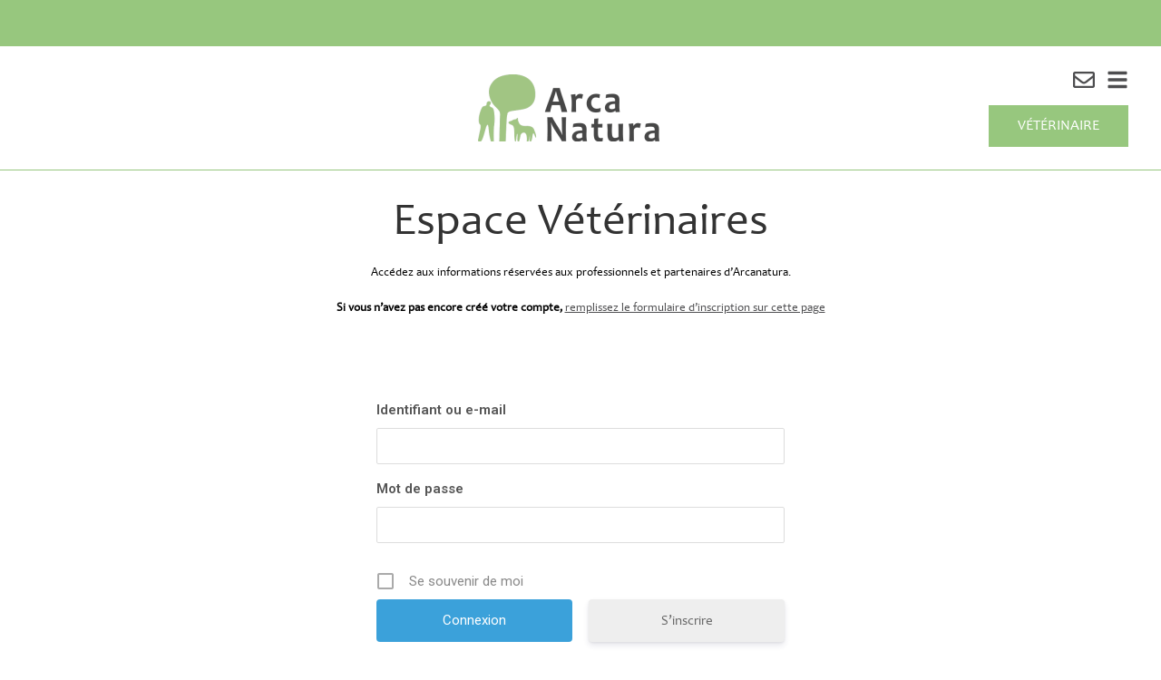

--- FILE ---
content_type: text/html; charset=UTF-8
request_url: https://www.arcanatura.fr/login/
body_size: 30128
content:
<!DOCTYPE html>
<html lang="fr-FR">
<head>
	<meta charset="UTF-8">
	<meta name="viewport" content="width=device-width, initial-scale=1.0, viewport-fit=cover" />						<script>document.documentElement.className = document.documentElement.className + ' yes-js js_active js'</script>
				<meta name='robots' content='index, follow, max-image-preview:large, max-snippet:-1, max-video-preview:-1' />

<!-- Google Tag Manager for WordPress by gtm4wp.com -->
<script data-cfasync="false" data-pagespeed-no-defer>
	var gtm4wp_datalayer_name = "dataLayer";
	var dataLayer = dataLayer || [];

	const gtm4wp_scrollerscript_debugmode         = false;
	const gtm4wp_scrollerscript_callbacktime      = 100;
	const gtm4wp_scrollerscript_readerlocation    = 350;
	const gtm4wp_scrollerscript_contentelementid  = "content";
	const gtm4wp_scrollerscript_scannertime       = 60;
</script>
<!-- End Google Tag Manager for WordPress by gtm4wp.com -->
	<!-- This site is optimized with the Yoast SEO plugin v21.7 - https://yoast.com/wordpress/plugins/seo/ -->
	<title>Connexion - Arcanatura</title>
	<link rel="canonical" href="https://www.arcanatura.fr/login/" />
	<meta property="og:locale" content="fr_FR" />
	<meta property="og:type" content="article" />
	<meta property="og:title" content="Connexion - Arcanatura" />
	<meta property="og:description" content="Espace Vétérinaires Accédez aux informations réservées aux professionnels et partenaires d’Arcanatura. Si vous n&#8217;avez pas encore créé votre compte, remplissez le formulaire d&#8217;inscription sur cette page  " />
	<meta property="og:url" content="https://www.arcanatura.fr/login/" />
	<meta property="og:site_name" content="Arcanatura" />
	<meta property="article:modified_time" content="2023-05-09T19:47:45+00:00" />
	<meta name="twitter:card" content="summary_large_image" />
	<meta name="twitter:label1" content="Durée de lecture estimée" />
	<meta name="twitter:data1" content="1 minute" />
	<script type="application/ld+json" class="yoast-schema-graph">{"@context":"https://schema.org","@graph":[{"@type":"WebPage","@id":"https://www.arcanatura.fr/login/","url":"https://www.arcanatura.fr/login/","name":"Connexion - Arcanatura","isPartOf":{"@id":"https://www.arcanatura.fr/#website"},"datePublished":"2023-05-05T14:49:43+00:00","dateModified":"2023-05-09T19:47:45+00:00","breadcrumb":{"@id":"https://www.arcanatura.fr/login/#breadcrumb"},"inLanguage":"fr-FR","potentialAction":[{"@type":"ReadAction","target":["https://www.arcanatura.fr/login/"]}]},{"@type":"BreadcrumbList","@id":"https://www.arcanatura.fr/login/#breadcrumb","itemListElement":[{"@type":"ListItem","position":1,"name":"Accueil","item":"https://www.arcanatura.fr/"},{"@type":"ListItem","position":2,"name":"Connexion"}]},{"@type":"WebSite","@id":"https://www.arcanatura.fr/#website","url":"https://www.arcanatura.fr/","name":"Arcanatura","description":"La santé animale 100% naturelle","publisher":{"@id":"https://www.arcanatura.fr/#organization"},"potentialAction":[{"@type":"SearchAction","target":{"@type":"EntryPoint","urlTemplate":"https://www.arcanatura.fr/?s={search_term_string}"},"query-input":"required name=search_term_string"}],"inLanguage":"fr-FR"},{"@type":"Organization","@id":"https://www.arcanatura.fr/#organization","name":"Arcanatura","url":"https://www.arcanatura.fr/","logo":{"@type":"ImageObject","inLanguage":"fr-FR","@id":"https://www.arcanatura.fr/#/schema/logo/image/","url":"https://www.arcanatura.fr/wp-content/uploads/2018/02/logoHP3-1.png","contentUrl":"https://www.arcanatura.fr/wp-content/uploads/2018/02/logoHP3-1.png","width":245,"height":180,"caption":"Arcanatura"},"image":{"@id":"https://www.arcanatura.fr/#/schema/logo/image/"}}]}</script>
	<!-- / Yoast SEO plugin. -->


<script type='application/javascript'>console.log('PixelYourSite PRO version 8.1.3');</script>
<link rel='dns-prefetch' href='//fonts.googleapis.com' />
<link rel='preconnect' href='https://fonts.gstatic.com' crossorigin />
<link rel="alternate" type="application/rss+xml" title="Arcanatura &raquo; Flux" href="https://www.arcanatura.fr/feed/" />
<link rel="alternate" type="application/rss+xml" title="Arcanatura &raquo; Flux des commentaires" href="https://www.arcanatura.fr/comments/feed/" />
<link rel="alternate" type="text/calendar" title="Arcanatura &raquo; Flux iCal" href="https://www.arcanatura.fr/events/?ical=1" />
<script type="text/javascript">
window._wpemojiSettings = {"baseUrl":"https:\/\/s.w.org\/images\/core\/emoji\/14.0.0\/72x72\/","ext":".png","svgUrl":"https:\/\/s.w.org\/images\/core\/emoji\/14.0.0\/svg\/","svgExt":".svg","source":{"concatemoji":"https:\/\/www.arcanatura.fr\/wp-includes\/js\/wp-emoji-release.min.js?ver=a4fe34c6d4a5dbdf57f825eb93dc8753"}};
/*! This file is auto-generated */
!function(e,a,t){var n,r,o,i=a.createElement("canvas"),p=i.getContext&&i.getContext("2d");function s(e,t){p.clearRect(0,0,i.width,i.height),p.fillText(e,0,0);e=i.toDataURL();return p.clearRect(0,0,i.width,i.height),p.fillText(t,0,0),e===i.toDataURL()}function c(e){var t=a.createElement("script");t.src=e,t.defer=t.type="text/javascript",a.getElementsByTagName("head")[0].appendChild(t)}for(o=Array("flag","emoji"),t.supports={everything:!0,everythingExceptFlag:!0},r=0;r<o.length;r++)t.supports[o[r]]=function(e){if(p&&p.fillText)switch(p.textBaseline="top",p.font="600 32px Arial",e){case"flag":return s("\ud83c\udff3\ufe0f\u200d\u26a7\ufe0f","\ud83c\udff3\ufe0f\u200b\u26a7\ufe0f")?!1:!s("\ud83c\uddfa\ud83c\uddf3","\ud83c\uddfa\u200b\ud83c\uddf3")&&!s("\ud83c\udff4\udb40\udc67\udb40\udc62\udb40\udc65\udb40\udc6e\udb40\udc67\udb40\udc7f","\ud83c\udff4\u200b\udb40\udc67\u200b\udb40\udc62\u200b\udb40\udc65\u200b\udb40\udc6e\u200b\udb40\udc67\u200b\udb40\udc7f");case"emoji":return!s("\ud83e\udef1\ud83c\udffb\u200d\ud83e\udef2\ud83c\udfff","\ud83e\udef1\ud83c\udffb\u200b\ud83e\udef2\ud83c\udfff")}return!1}(o[r]),t.supports.everything=t.supports.everything&&t.supports[o[r]],"flag"!==o[r]&&(t.supports.everythingExceptFlag=t.supports.everythingExceptFlag&&t.supports[o[r]]);t.supports.everythingExceptFlag=t.supports.everythingExceptFlag&&!t.supports.flag,t.DOMReady=!1,t.readyCallback=function(){t.DOMReady=!0},t.supports.everything||(n=function(){t.readyCallback()},a.addEventListener?(a.addEventListener("DOMContentLoaded",n,!1),e.addEventListener("load",n,!1)):(e.attachEvent("onload",n),a.attachEvent("onreadystatechange",function(){"complete"===a.readyState&&t.readyCallback()})),(e=t.source||{}).concatemoji?c(e.concatemoji):e.wpemoji&&e.twemoji&&(c(e.twemoji),c(e.wpemoji)))}(window,document,window._wpemojiSettings);
</script>
<style type="text/css">
img.wp-smiley,
img.emoji {
	display: inline !important;
	border: none !important;
	box-shadow: none !important;
	height: 1em !important;
	width: 1em !important;
	margin: 0 0.07em !important;
	vertical-align: -0.1em !important;
	background: none !important;
	padding: 0 !important;
}
</style>
	        <link id="woocommerce-notification-fonts" rel="preload" href="https://www.arcanatura.fr/wp-content/plugins/woocommerce-notification/fonts/icons-close.woff2" as="font" crossorigin>
		<link rel='stylesheet' id='jquery-selectBox-css' href='https://www.arcanatura.fr/wp-content/plugins/yith-woocommerce-wishlist/assets/css/jquery.selectBox.css?ver=1.2.0' type='text/css' media='all' />
<link rel='stylesheet' id='yith-wcwl-font-awesome-css' href='https://www.arcanatura.fr/wp-content/plugins/yith-woocommerce-wishlist/assets/css/font-awesome.css?ver=4.7.0' type='text/css' media='all' />
<link rel='stylesheet' id='woocommerce_prettyPhoto_css-css' href='//www.arcanatura.fr/wp-content/plugins/woocommerce/assets/css/prettyPhoto.css?ver=3.1.6' type='text/css' media='all' />
<link rel='stylesheet' id='yith-wcwl-main-css' href='https://www.arcanatura.fr/wp-content/plugins/yith-woocommerce-wishlist/assets/css/style.css?ver=3.27.0' type='text/css' media='all' />
<style id='yith-wcwl-main-inline-css' type='text/css'>
.yith-wcwl-share li a{color: #FFFFFF;}.yith-wcwl-share li a:hover{color: #FFFFFF;}.yith-wcwl-share a.facebook{background: #39599E; background-color: #39599E;}.yith-wcwl-share a.facebook:hover{background: #595A5A; background-color: #595A5A;}.yith-wcwl-share a.email{background: #FBB102; background-color: #FBB102;}.yith-wcwl-share a.email:hover{background: #595A5A; background-color: #595A5A;}.yith-wcwl-share a.whatsapp{background: #00A901; background-color: #00A901;}.yith-wcwl-share a.whatsapp:hover{background: #595A5A; background-color: #595A5A;}
</style>
<link rel='stylesheet' id='classic-theme-styles-css' href='https://www.arcanatura.fr/wp-includes/css/classic-themes.min.css?ver=a4fe34c6d4a5dbdf57f825eb93dc8753' type='text/css' media='all' />
<style id='global-styles-inline-css' type='text/css'>
body{--wp--preset--color--black: #000000;--wp--preset--color--cyan-bluish-gray: #abb8c3;--wp--preset--color--white: #ffffff;--wp--preset--color--pale-pink: #f78da7;--wp--preset--color--vivid-red: #cf2e2e;--wp--preset--color--luminous-vivid-orange: #ff6900;--wp--preset--color--luminous-vivid-amber: #fcb900;--wp--preset--color--light-green-cyan: #7bdcb5;--wp--preset--color--vivid-green-cyan: #00d084;--wp--preset--color--pale-cyan-blue: #8ed1fc;--wp--preset--color--vivid-cyan-blue: #0693e3;--wp--preset--color--vivid-purple: #9b51e0;--wp--preset--color--strong-magenta: #a156b4;--wp--preset--color--light-grayish-magenta: #d0a5db;--wp--preset--color--very-light-gray: #eee;--wp--preset--color--very-dark-gray: #444;--wp--preset--gradient--vivid-cyan-blue-to-vivid-purple: linear-gradient(135deg,rgba(6,147,227,1) 0%,rgb(155,81,224) 100%);--wp--preset--gradient--light-green-cyan-to-vivid-green-cyan: linear-gradient(135deg,rgb(122,220,180) 0%,rgb(0,208,130) 100%);--wp--preset--gradient--luminous-vivid-amber-to-luminous-vivid-orange: linear-gradient(135deg,rgba(252,185,0,1) 0%,rgba(255,105,0,1) 100%);--wp--preset--gradient--luminous-vivid-orange-to-vivid-red: linear-gradient(135deg,rgba(255,105,0,1) 0%,rgb(207,46,46) 100%);--wp--preset--gradient--very-light-gray-to-cyan-bluish-gray: linear-gradient(135deg,rgb(238,238,238) 0%,rgb(169,184,195) 100%);--wp--preset--gradient--cool-to-warm-spectrum: linear-gradient(135deg,rgb(74,234,220) 0%,rgb(151,120,209) 20%,rgb(207,42,186) 40%,rgb(238,44,130) 60%,rgb(251,105,98) 80%,rgb(254,248,76) 100%);--wp--preset--gradient--blush-light-purple: linear-gradient(135deg,rgb(255,206,236) 0%,rgb(152,150,240) 100%);--wp--preset--gradient--blush-bordeaux: linear-gradient(135deg,rgb(254,205,165) 0%,rgb(254,45,45) 50%,rgb(107,0,62) 100%);--wp--preset--gradient--luminous-dusk: linear-gradient(135deg,rgb(255,203,112) 0%,rgb(199,81,192) 50%,rgb(65,88,208) 100%);--wp--preset--gradient--pale-ocean: linear-gradient(135deg,rgb(255,245,203) 0%,rgb(182,227,212) 50%,rgb(51,167,181) 100%);--wp--preset--gradient--electric-grass: linear-gradient(135deg,rgb(202,248,128) 0%,rgb(113,206,126) 100%);--wp--preset--gradient--midnight: linear-gradient(135deg,rgb(2,3,129) 0%,rgb(40,116,252) 100%);--wp--preset--duotone--dark-grayscale: url('#wp-duotone-dark-grayscale');--wp--preset--duotone--grayscale: url('#wp-duotone-grayscale');--wp--preset--duotone--purple-yellow: url('#wp-duotone-purple-yellow');--wp--preset--duotone--blue-red: url('#wp-duotone-blue-red');--wp--preset--duotone--midnight: url('#wp-duotone-midnight');--wp--preset--duotone--magenta-yellow: url('#wp-duotone-magenta-yellow');--wp--preset--duotone--purple-green: url('#wp-duotone-purple-green');--wp--preset--duotone--blue-orange: url('#wp-duotone-blue-orange');--wp--preset--font-size--small: 12px;--wp--preset--font-size--medium: 20px;--wp--preset--font-size--large: 36px;--wp--preset--font-size--x-large: 42px;--wp--preset--font-size--normal: 16px;--wp--preset--font-size--huge: 50px;--wp--preset--spacing--20: 0.44rem;--wp--preset--spacing--30: 0.67rem;--wp--preset--spacing--40: 1rem;--wp--preset--spacing--50: 1.5rem;--wp--preset--spacing--60: 2.25rem;--wp--preset--spacing--70: 3.38rem;--wp--preset--spacing--80: 5.06rem;--wp--preset--shadow--natural: 6px 6px 9px rgba(0, 0, 0, 0.2);--wp--preset--shadow--deep: 12px 12px 50px rgba(0, 0, 0, 0.4);--wp--preset--shadow--sharp: 6px 6px 0px rgba(0, 0, 0, 0.2);--wp--preset--shadow--outlined: 6px 6px 0px -3px rgba(255, 255, 255, 1), 6px 6px rgba(0, 0, 0, 1);--wp--preset--shadow--crisp: 6px 6px 0px rgba(0, 0, 0, 1);}:where(.is-layout-flex){gap: 0.5em;}body .is-layout-flow > .alignleft{float: left;margin-inline-start: 0;margin-inline-end: 2em;}body .is-layout-flow > .alignright{float: right;margin-inline-start: 2em;margin-inline-end: 0;}body .is-layout-flow > .aligncenter{margin-left: auto !important;margin-right: auto !important;}body .is-layout-constrained > .alignleft{float: left;margin-inline-start: 0;margin-inline-end: 2em;}body .is-layout-constrained > .alignright{float: right;margin-inline-start: 2em;margin-inline-end: 0;}body .is-layout-constrained > .aligncenter{margin-left: auto !important;margin-right: auto !important;}body .is-layout-constrained > :where(:not(.alignleft):not(.alignright):not(.alignfull)){max-width: var(--wp--style--global--content-size);margin-left: auto !important;margin-right: auto !important;}body .is-layout-constrained > .alignwide{max-width: var(--wp--style--global--wide-size);}body .is-layout-flex{display: flex;}body .is-layout-flex{flex-wrap: wrap;align-items: center;}body .is-layout-flex > *{margin: 0;}:where(.wp-block-columns.is-layout-flex){gap: 2em;}.has-black-color{color: var(--wp--preset--color--black) !important;}.has-cyan-bluish-gray-color{color: var(--wp--preset--color--cyan-bluish-gray) !important;}.has-white-color{color: var(--wp--preset--color--white) !important;}.has-pale-pink-color{color: var(--wp--preset--color--pale-pink) !important;}.has-vivid-red-color{color: var(--wp--preset--color--vivid-red) !important;}.has-luminous-vivid-orange-color{color: var(--wp--preset--color--luminous-vivid-orange) !important;}.has-luminous-vivid-amber-color{color: var(--wp--preset--color--luminous-vivid-amber) !important;}.has-light-green-cyan-color{color: var(--wp--preset--color--light-green-cyan) !important;}.has-vivid-green-cyan-color{color: var(--wp--preset--color--vivid-green-cyan) !important;}.has-pale-cyan-blue-color{color: var(--wp--preset--color--pale-cyan-blue) !important;}.has-vivid-cyan-blue-color{color: var(--wp--preset--color--vivid-cyan-blue) !important;}.has-vivid-purple-color{color: var(--wp--preset--color--vivid-purple) !important;}.has-black-background-color{background-color: var(--wp--preset--color--black) !important;}.has-cyan-bluish-gray-background-color{background-color: var(--wp--preset--color--cyan-bluish-gray) !important;}.has-white-background-color{background-color: var(--wp--preset--color--white) !important;}.has-pale-pink-background-color{background-color: var(--wp--preset--color--pale-pink) !important;}.has-vivid-red-background-color{background-color: var(--wp--preset--color--vivid-red) !important;}.has-luminous-vivid-orange-background-color{background-color: var(--wp--preset--color--luminous-vivid-orange) !important;}.has-luminous-vivid-amber-background-color{background-color: var(--wp--preset--color--luminous-vivid-amber) !important;}.has-light-green-cyan-background-color{background-color: var(--wp--preset--color--light-green-cyan) !important;}.has-vivid-green-cyan-background-color{background-color: var(--wp--preset--color--vivid-green-cyan) !important;}.has-pale-cyan-blue-background-color{background-color: var(--wp--preset--color--pale-cyan-blue) !important;}.has-vivid-cyan-blue-background-color{background-color: var(--wp--preset--color--vivid-cyan-blue) !important;}.has-vivid-purple-background-color{background-color: var(--wp--preset--color--vivid-purple) !important;}.has-black-border-color{border-color: var(--wp--preset--color--black) !important;}.has-cyan-bluish-gray-border-color{border-color: var(--wp--preset--color--cyan-bluish-gray) !important;}.has-white-border-color{border-color: var(--wp--preset--color--white) !important;}.has-pale-pink-border-color{border-color: var(--wp--preset--color--pale-pink) !important;}.has-vivid-red-border-color{border-color: var(--wp--preset--color--vivid-red) !important;}.has-luminous-vivid-orange-border-color{border-color: var(--wp--preset--color--luminous-vivid-orange) !important;}.has-luminous-vivid-amber-border-color{border-color: var(--wp--preset--color--luminous-vivid-amber) !important;}.has-light-green-cyan-border-color{border-color: var(--wp--preset--color--light-green-cyan) !important;}.has-vivid-green-cyan-border-color{border-color: var(--wp--preset--color--vivid-green-cyan) !important;}.has-pale-cyan-blue-border-color{border-color: var(--wp--preset--color--pale-cyan-blue) !important;}.has-vivid-cyan-blue-border-color{border-color: var(--wp--preset--color--vivid-cyan-blue) !important;}.has-vivid-purple-border-color{border-color: var(--wp--preset--color--vivid-purple) !important;}.has-vivid-cyan-blue-to-vivid-purple-gradient-background{background: var(--wp--preset--gradient--vivid-cyan-blue-to-vivid-purple) !important;}.has-light-green-cyan-to-vivid-green-cyan-gradient-background{background: var(--wp--preset--gradient--light-green-cyan-to-vivid-green-cyan) !important;}.has-luminous-vivid-amber-to-luminous-vivid-orange-gradient-background{background: var(--wp--preset--gradient--luminous-vivid-amber-to-luminous-vivid-orange) !important;}.has-luminous-vivid-orange-to-vivid-red-gradient-background{background: var(--wp--preset--gradient--luminous-vivid-orange-to-vivid-red) !important;}.has-very-light-gray-to-cyan-bluish-gray-gradient-background{background: var(--wp--preset--gradient--very-light-gray-to-cyan-bluish-gray) !important;}.has-cool-to-warm-spectrum-gradient-background{background: var(--wp--preset--gradient--cool-to-warm-spectrum) !important;}.has-blush-light-purple-gradient-background{background: var(--wp--preset--gradient--blush-light-purple) !important;}.has-blush-bordeaux-gradient-background{background: var(--wp--preset--gradient--blush-bordeaux) !important;}.has-luminous-dusk-gradient-background{background: var(--wp--preset--gradient--luminous-dusk) !important;}.has-pale-ocean-gradient-background{background: var(--wp--preset--gradient--pale-ocean) !important;}.has-electric-grass-gradient-background{background: var(--wp--preset--gradient--electric-grass) !important;}.has-midnight-gradient-background{background: var(--wp--preset--gradient--midnight) !important;}.has-small-font-size{font-size: var(--wp--preset--font-size--small) !important;}.has-medium-font-size{font-size: var(--wp--preset--font-size--medium) !important;}.has-large-font-size{font-size: var(--wp--preset--font-size--large) !important;}.has-x-large-font-size{font-size: var(--wp--preset--font-size--x-large) !important;}
.wp-block-navigation a:where(:not(.wp-element-button)){color: inherit;}
:where(.wp-block-columns.is-layout-flex){gap: 2em;}
.wp-block-pullquote{font-size: 1.5em;line-height: 1.6;}
</style>
<link rel='stylesheet' id='contact-form-7-css' href='https://www.arcanatura.fr/wp-content/plugins/contact-form-7/includes/css/styles.css?ver=5.8.4' type='text/css' media='all' />
<link rel='stylesheet' id='simple-banner-style-css' href='https://www.arcanatura.fr/wp-content/plugins/simple-banner/simple-banner.css?ver=3.2.1' type='text/css' media='all' />
<link rel='stylesheet' id='woocommerce-layout-css' href='https://www.arcanatura.fr/wp-content/plugins/woocommerce/assets/css/woocommerce-layout.css?ver=8.2.4' type='text/css' media='all' />
<link rel='stylesheet' id='woocommerce-smallscreen-css' href='https://www.arcanatura.fr/wp-content/plugins/woocommerce/assets/css/woocommerce-smallscreen.css?ver=8.2.4' type='text/css' media='only screen and (max-width: 768px)' />
<link rel='stylesheet' id='woocommerce-general-css' href='https://www.arcanatura.fr/wp-content/plugins/woocommerce/assets/css/woocommerce.css?ver=8.2.4' type='text/css' media='all' />
<style id='woocommerce-inline-inline-css' type='text/css'>
.woocommerce form .form-row .required { visibility: visible; }
</style>
<link rel='stylesheet' id='mc4wp-form-basic-css' href='https://www.arcanatura.fr/wp-content/plugins/mailchimp-for-wp/assets/css/form-basic.css?ver=4.11.1' type='text/css' media='all' />
<link rel='stylesheet' id='jquery-colorbox-css' href='https://www.arcanatura.fr/wp-content/plugins/yith-woocommerce-compare/assets/css/colorbox.css?ver=1.4.21' type='text/css' media='all' />
<link rel='stylesheet' id='yith-quick-view-css' href='https://www.arcanatura.fr/wp-content/plugins/yith-woocommerce-quick-view/assets/css/yith-quick-view.css?ver=1.34.0' type='text/css' media='all' />
<style id='yith-quick-view-inline-css' type='text/css'>

				#yith-quick-view-modal .yith-wcqv-main{background:#ffffff;}
				#yith-quick-view-close{color:#cdcdcd;}
				#yith-quick-view-close:hover{color:#ff0000;}
</style>
<link rel='stylesheet' id='jws-google-fonts-css' href='//fonts.googleapis.com/css?family=Roboto%3A300%2C300i%2C400%2C400i%2C500%2C500i%2C600%2C600i%2C700%2C700i%7CBitter%3A300%2C400%2C500%2C600%2C700%2C800%2C900%7CMonda%3A300%2C400%2C500%2C600%2C700%2C800%2C900&#038;ver=6.2.3' type='text/css' media='all' />
<link rel='stylesheet' id='bootstrap.min-css' href='https://www.arcanatura.fr/wp-content/themes/petta/assets/css/bootstrap.min.css?ver=a4fe34c6d4a5dbdf57f825eb93dc8753' type='text/css' media='all' />
<link rel='stylesheet' id='flexslider-css' href='https://www.arcanatura.fr/wp-content/plugins/js_composer/assets/lib/flexslider/flexslider.min.css?ver=7.1' type='text/css' media='all' />
<link rel='stylesheet' id='owl-carousel-css' href='https://www.arcanatura.fr/wp-content/themes/petta/assets/vendors/owl-carousel/owl.carousel.css?ver=a4fe34c6d4a5dbdf57f825eb93dc8753' type='text/css' media='all' />
<link rel='stylesheet' id='jquery.mCustomScrollbar-css' href='https://www.arcanatura.fr/wp-content/themes/petta/assets/vendors/malihu-custom-scrollbar-plugin/jquery.mCustomScrollbar.css?ver=a4fe34c6d4a5dbdf57f825eb93dc8753' type='text/css' media='all' />
<link rel='stylesheet' id='jquery.fancybox-css' href='https://www.arcanatura.fr/wp-content/themes/petta/assets/vendors/FancyBox/jquery.fancybox.css?ver=a4fe34c6d4a5dbdf57f825eb93dc8753' type='text/css' media='all' />
<link rel='stylesheet' id='colorbox-css' href='https://www.arcanatura.fr/wp-content/themes/petta/assets/css/colorbox.css?ver=a4fe34c6d4a5dbdf57f825eb93dc8753' type='text/css' media='all' />
<link rel='stylesheet' id='font-awesome-css' href='https://www.arcanatura.fr/wp-content/plugins/elementor/assets/lib/font-awesome/css/font-awesome.min.css?ver=4.7.0' type='text/css' media='all' />
<style id='font-awesome-inline-css' type='text/css'>
[data-font="FontAwesome"]:before {font-family: 'FontAwesome' !important;content: attr(data-icon) !important;speak: none !important;font-weight: normal !important;font-variant: normal !important;text-transform: none !important;line-height: 1 !important;font-style: normal !important;-webkit-font-smoothing: antialiased !important;-moz-osx-font-smoothing: grayscale !important;}
</style>
<link rel='stylesheet' id='pe-icon-7-stroke-css' href='https://www.arcanatura.fr/wp-content/themes/petta/assets/vendors/pe-icon-7-stroke/css/pe-icon-7-stroke.css?ver=1.2.0' type='text/css' media='all' />
<link rel='stylesheet' id='datepicker-css' href='https://www.arcanatura.fr/wp-content/themes/petta/assets/vendors/datepicker/css/bootstrap-datepicker.css?ver=a4fe34c6d4a5dbdf57f825eb93dc8753' type='text/css' media='all' />
<link rel='stylesheet' id='tb.core.min-css' href='https://www.arcanatura.fr/wp-content/themes/petta/assets/css/tb.core.min.css?ver=a4fe34c6d4a5dbdf57f825eb93dc8753' type='text/css' media='all' />
<link rel='stylesheet' id='shortcodes-css' href='https://www.arcanatura.fr/wp-content/themes/petta/framework/shortcodes/shortcodes.css?ver=a4fe34c6d4a5dbdf57f825eb93dc8753' type='text/css' media='all' />
<link rel='stylesheet' id='main-style-css' href='https://www.arcanatura.fr/wp-content/themes/petta/assets/css/main-style.css?ver=a4fe34c6d4a5dbdf57f825eb93dc8753' type='text/css' media='all' />
<link rel='stylesheet' id='style-css' href='https://www.arcanatura.fr/wp-content/themes/petta/style.css?ver=a4fe34c6d4a5dbdf57f825eb93dc8753' type='text/css' media='all' />
<link rel='stylesheet' id='wp_custom_style-css' href='https://www.arcanatura.fr/wp-content/themes/petta/assets/css/wp_custom_style.css?ver=a4fe34c6d4a5dbdf57f825eb93dc8753' type='text/css' media='all' />
<style id='wp_custom_style-inline-css' type='text/css'>
		.header-menu {			background: ;		}		.header-menu #nav > li > a, .header-menu .col-search-cart a.icon_search_wrap, .header-menu .col-search-cart a.icon_cart_wrap, .header-menu .col-search-cart .header-menu-item-icon a, .header-menu .col-search-cart  .tb-menu-control-mobi a{			color: ;		}		.header-menu #nav > li:hover{			background: ;		}		.header-menu #nav > li:hover a, .header-menu #nav li.current-menu-ancestor a, .header-menu #nav li.current-menu-parent a, .header-menu #nav li.current-menu-item a, .header-menu a.icon_search_wrap:hover, .header-menu a.icon_cart_wrap:hover, .header-menu .tb-menu-control-mobi a:hover {			color: ;		}		.tb-menu-list .menu-bg-logo{ background-image:url(https://www.arcanatura.fr/wp-content/uploads/2023/04/Arca-Natura2023-2.png);}	
/**** Font *****/

@font-face {
    font-family: &#039;candararegular&#039;;
    src: url(&#039;https://www.arcanatura.fr/wp-content/uploads/2023/03/candara-webfont.woff2&#039;) format(&#039;woff2&#039;),
         url(&#039;https://www.arcanatura.fr/wp-content/uploads/2023/03/candara-webfont.woff&#039;) format(&#039;woff&#039;);
    font-weight: normal;
    font-style: normal;

}

@font-face {
    font-family: &#039;candarabold&#039;;
    src: url(&#039;https://www.arcanatura.fr/wp-content/uploads/2023/03/candara-webfont.woff2&#039;) format(&#039;woff2&#039;),
         url(&#039;https://www.arcanatura.fr/wp-content/uploads/2023/03/candara-webfont.woff&#039;) format(&#039;woff&#039;);
    font-weight: normal;
    font-style: normal;

}

body h1, body h2, body h3, body h4, body h5, body h6 {
    font-family: &#039;candarabold&#039; !important;
}

body p {
    font-family: &#039;candararegular&#039; !important;
}


/******** END Font *******/

.tb-product-item.tb-products-grid.tb-woo-three-column.col-lg-6.col-md-6.col-sm-6.col-xs-12 {
  padding-right: 0px;
}

.woocommerce-cart .ro-cart-form .ro-cart-table table tbody tr td.ro-table-col-qty .remove {
    display: none;
}

h5 {
	text-align: right;
	font-size: 12px !important;
}

.mc4wp-form-fields ::placeholder {
  color: #fff !important;
}

.new {
  display: none;
}

#jws_theme_back_to_top span {
   display: none !important;
}			
/*.woocommerce .tb-product-item-inner .tb-image {
    filter:drop-shadow(0 0.1rem 0.1rem lightgrey) !important}*/

.woocommerce div.product div.images img {
    display: unset !important;
    width: auto !important;
}	

.woocommerce .cart-collaterals .cart_totals .checkout-button {
    font-size: inherit !important;
    font-weight: initial !important;
    letter-spacing: inherit !important;
}

p.woocommerce-shipping-destination
{
    color:green;
}	

/*.woocommerce-cart .ro-cart-form .ro-cart-table table tbody .ro-cart-item td, .woocommerce-cart .ro-cart-form .ro-cart-table table tbody .ro-action-wrap td {
padding: 0 0 0 0;
}*/

.woocommerce-cart .ro-cart-form .ro-cart-table table td {
letter-spacing: 1px;
}
@media (max-width: 1024px) {
.ro-cart-form.woocommerce-cart-form .ro-table-col-price, .ro-cart-form.woocommerce-cart-form .price-total {
width: 100% !important;
}
body.page h2 {
  font-size:25px;
}
}
.tb-tab-container .etabs .tab a {
padding: 7px 7px !important;
}	

@media (min-width: 768px) and (max-width: 1023px) {
.ro-cart-form.woocommerce-cart-form .ro-table-col-price {
    display: table-cell;
}
}

@media (min-width: 768px) and (max-width: 1023px) {
.ro-cart-form.woocommerce-cart-form .ro-table-col-price, .ro-cart-form.woocommerce-cart-form .price-total {
    width: 50%;
    float: none;
}
    }

@media (min-width: 768px) and (max-width: 1023px) {
.ro-cart-form.woocommerce-cart-form .ro-table-col-qty {
    display: table-cell;
}
}
</style>
<link rel='stylesheet' id='elementor-lazyload-css' href='https://www.arcanatura.fr/wp-content/plugins/elementor/assets/css/modules/lazyload/frontend.min.css?ver=3.18.2' type='text/css' media='all' />
<link rel='stylesheet' id='elementor-frontend-css' href='https://www.arcanatura.fr/wp-content/plugins/elementor/assets/css/frontend-lite.min.css?ver=3.18.2' type='text/css' media='all' />
<link rel='stylesheet' id='swiper-css' href='https://www.arcanatura.fr/wp-content/plugins/elementor/assets/lib/swiper/v8/css/swiper.min.css?ver=8.4.5' type='text/css' media='all' />
<link rel='stylesheet' id='elementor-post-13693-css' href='https://www.arcanatura.fr/wp-content/uploads/elementor/css/post-13693.css?ver=1739975908' type='text/css' media='all' />
<link rel='stylesheet' id='elementor-pro-css' href='https://www.arcanatura.fr/wp-content/plugins/elementor-pro/assets/css/frontend-lite.min.css?ver=3.18.1' type='text/css' media='all' />
<link rel='stylesheet' id='elementor-post-15369-css' href='https://www.arcanatura.fr/wp-content/uploads/elementor/css/post-15369.css?ver=1739977448' type='text/css' media='all' />
<link rel='stylesheet' id='elementor-post-14306-css' href='https://www.arcanatura.fr/wp-content/uploads/elementor/css/post-14306.css?ver=1739975908' type='text/css' media='all' />
<link rel='stylesheet' id='elementor-post-13703-css' href='https://www.arcanatura.fr/wp-content/uploads/elementor/css/post-13703.css?ver=1739975908' type='text/css' media='all' />
<link rel='stylesheet' id='elementor-post-14833-css' href='https://www.arcanatura.fr/wp-content/uploads/elementor/css/post-14833.css?ver=1739975908' type='text/css' media='all' />
<link rel='stylesheet' id='newsletter-css' href='https://www.arcanatura.fr/wp-content/plugins/newsletter/style.css?ver=9.1.1' type='text/css' media='all' />
<link rel='stylesheet' id='um_modal-css' href='https://www.arcanatura.fr/wp-content/plugins/ultimate-member/assets/css/um-modal.min.css?ver=2.11.1' type='text/css' media='all' />
<link rel='stylesheet' id='um_ui-css' href='https://www.arcanatura.fr/wp-content/plugins/ultimate-member/assets/libs/jquery-ui/jquery-ui.min.css?ver=1.13.2' type='text/css' media='all' />
<link rel='stylesheet' id='um_tipsy-css' href='https://www.arcanatura.fr/wp-content/plugins/ultimate-member/assets/libs/tipsy/tipsy.min.css?ver=1.0.0a' type='text/css' media='all' />
<link rel='stylesheet' id='um_raty-css' href='https://www.arcanatura.fr/wp-content/plugins/ultimate-member/assets/libs/raty/um-raty.min.css?ver=2.6.0' type='text/css' media='all' />
<link rel='stylesheet' id='select2-css' href='https://www.arcanatura.fr/wp-content/plugins/ultimate-member/assets/libs/select2/select2.min.css?ver=4.0.13' type='text/css' media='all' />
<link rel='stylesheet' id='um_fileupload-css' href='https://www.arcanatura.fr/wp-content/plugins/ultimate-member/assets/css/um-fileupload.min.css?ver=2.11.1' type='text/css' media='all' />
<link rel='stylesheet' id='um_confirm-css' href='https://www.arcanatura.fr/wp-content/plugins/ultimate-member/assets/libs/um-confirm/um-confirm.min.css?ver=1.0' type='text/css' media='all' />
<link rel='stylesheet' id='um_datetime-css' href='https://www.arcanatura.fr/wp-content/plugins/ultimate-member/assets/libs/pickadate/default.min.css?ver=3.6.2' type='text/css' media='all' />
<link rel='stylesheet' id='um_datetime_date-css' href='https://www.arcanatura.fr/wp-content/plugins/ultimate-member/assets/libs/pickadate/default.date.min.css?ver=3.6.2' type='text/css' media='all' />
<link rel='stylesheet' id='um_datetime_time-css' href='https://www.arcanatura.fr/wp-content/plugins/ultimate-member/assets/libs/pickadate/default.time.min.css?ver=3.6.2' type='text/css' media='all' />
<link rel='stylesheet' id='um_fonticons_ii-css' href='https://www.arcanatura.fr/wp-content/plugins/ultimate-member/assets/libs/legacy/fonticons/fonticons-ii.min.css?ver=2.11.1' type='text/css' media='all' />
<link rel='stylesheet' id='um_fonticons_fa-css' href='https://www.arcanatura.fr/wp-content/plugins/ultimate-member/assets/libs/legacy/fonticons/fonticons-fa.min.css?ver=2.11.1' type='text/css' media='all' />
<link rel='stylesheet' id='um_fontawesome-css' href='https://www.arcanatura.fr/wp-content/plugins/ultimate-member/assets/css/um-fontawesome.min.css?ver=6.5.2' type='text/css' media='all' />
<link rel='stylesheet' id='um_common-css' href='https://www.arcanatura.fr/wp-content/plugins/ultimate-member/assets/css/common.min.css?ver=2.11.1' type='text/css' media='all' />
<link rel='stylesheet' id='um_responsive-css' href='https://www.arcanatura.fr/wp-content/plugins/ultimate-member/assets/css/um-responsive.min.css?ver=2.11.1' type='text/css' media='all' />
<link rel='stylesheet' id='um_styles-css' href='https://www.arcanatura.fr/wp-content/plugins/ultimate-member/assets/css/um-styles.min.css?ver=2.11.1' type='text/css' media='all' />
<link rel='stylesheet' id='um_crop-css' href='https://www.arcanatura.fr/wp-content/plugins/ultimate-member/assets/libs/cropper/cropper.min.css?ver=1.6.1' type='text/css' media='all' />
<link rel='stylesheet' id='um_profile-css' href='https://www.arcanatura.fr/wp-content/plugins/ultimate-member/assets/css/um-profile.min.css?ver=2.11.1' type='text/css' media='all' />
<link rel='stylesheet' id='um_account-css' href='https://www.arcanatura.fr/wp-content/plugins/ultimate-member/assets/css/um-account.min.css?ver=2.11.1' type='text/css' media='all' />
<link rel='stylesheet' id='um_misc-css' href='https://www.arcanatura.fr/wp-content/plugins/ultimate-member/assets/css/um-misc.min.css?ver=2.11.1' type='text/css' media='all' />
<link rel='stylesheet' id='um_default_css-css' href='https://www.arcanatura.fr/wp-content/plugins/ultimate-member/assets/css/um-old-default.min.css?ver=2.11.1' type='text/css' media='all' />
<link rel="preload" as="style" href="https://fonts.googleapis.com/css?family=Roboto:400%7CBitter:100,200,300,400,500,600,700,800,900,100italic,200italic,300italic,400italic,500italic,600italic,700italic,800italic,900italic&#038;display=swap&#038;ver=1700811604" /><link rel="stylesheet" href="https://fonts.googleapis.com/css?family=Roboto:400%7CBitter:100,200,300,400,500,600,700,800,900,100italic,200italic,300italic,400italic,500italic,600italic,700italic,800italic,900italic&#038;display=swap&#038;ver=1700811604" media="print" onload="this.media='all'"><noscript><link rel="stylesheet" href="https://fonts.googleapis.com/css?family=Roboto:400%7CBitter:100,200,300,400,500,600,700,800,900,100italic,200italic,300italic,400italic,500italic,600italic,700italic,800italic,900italic&#038;display=swap&#038;ver=1700811604" /></noscript><link rel='stylesheet' id='google-fonts-1-css' href='https://fonts.googleapis.com/css?family=Roboto+Slab%3A100%2C100italic%2C200%2C200italic%2C300%2C300italic%2C400%2C400italic%2C500%2C500italic%2C600%2C600italic%2C700%2C700italic%2C800%2C800italic%2C900%2C900italic%7CRoboto%3A100%2C100italic%2C200%2C200italic%2C300%2C300italic%2C400%2C400italic%2C500%2C500italic%2C600%2C600italic%2C700%2C700italic%2C800%2C800italic%2C900%2C900italic&#038;display=swap&#038;ver=6.2.3' type='text/css' media='all' />
<link rel="preconnect" href="https://fonts.gstatic.com/" crossorigin><script type='text/javascript' src='https://www.arcanatura.fr/wp-includes/js/jquery/jquery.min.js?ver=3.6.4' id='jquery-core-js'></script>
<script type='text/javascript' src='https://www.arcanatura.fr/wp-includes/js/jquery/jquery-migrate.min.js?ver=3.4.0' id='jquery-migrate-js'></script>
<script type='text/javascript' id='simple-banner-script-js-before'>
const simpleBannerScriptParams = {"pro_version_enabled":"","debug_mode":false,"id":15369,"version":"3.2.1","banner_params":[{"hide_simple_banner":"yes","simple_banner_prepend_element":false,"simple_banner_position":"static","header_margin":"","header_padding":"","wp_body_open_enabled":"on","wp_body_open":true,"simple_banner_z_index":false,"simple_banner_text":"TRAITER L'ARTHROSE CHEZ LES CHIENS \ud83d\udc36 <a style=\"text-decoration: underline\" href=\"https:\/\/www.arcanatura.fr\/produit\/dasuquin-arthrose-du-chien\/\"> D\u00c9STOCKAGE DASUQUIN\u00ae 1 ACHET\u00c9 = 1 OFFERT !<\/a>","disabled_on_current_page":false,"disabled_pages_array":[],"is_current_page_a_post":false,"disabled_on_posts":"","simple_banner_disabled_page_paths":false,"simple_banner_font_size":"12px","simple_banner_color":"#1f9798","simple_banner_text_color":"","simple_banner_link_color":"#fff","simple_banner_close_color":"#000","simple_banner_custom_css":"","simple_banner_scrolling_custom_css":"","simple_banner_text_custom_css":"","simple_banner_button_css":"","site_custom_css":"","keep_site_custom_css":"","site_custom_js":"","keep_site_custom_js":"","close_button_enabled":"","close_button_expiration":"","close_button_cookie_set":false,"current_date":{"date":"2026-01-23 20:22:59.585798","timezone_type":3,"timezone":"UTC"},"start_date":{"date":"2026-01-23 20:22:59.585803","timezone_type":3,"timezone":"UTC"},"end_date":{"date":"2026-01-23 20:22:59.585805","timezone_type":3,"timezone":"UTC"},"simple_banner_start_after_date":false,"simple_banner_remove_after_date":false,"simple_banner_insert_inside_element":false}]}
</script>
<script type='text/javascript' src='https://www.arcanatura.fr/wp-content/plugins/simple-banner/simple-banner.js?ver=3.2.1' id='simple-banner-script-js'></script>
<script type='text/javascript' src='https://www.arcanatura.fr/wp-content/plugins/woocommerce/assets/js/jquery-blockui/jquery.blockUI.min.js?ver=2.7.0-wc.8.2.4' id='jquery-blockui-js'></script>
<script type='text/javascript' id='wc-add-to-cart-js-extra'>
/* <![CDATA[ */
var wc_add_to_cart_params = {"ajax_url":"\/wp-admin\/admin-ajax.php","wc_ajax_url":"\/?wc-ajax=%%endpoint%%","i18n_view_cart":"Voir le panier","cart_url":"https:\/\/www.arcanatura.fr\/panier\/","is_cart":"","cart_redirect_after_add":"no"};
/* ]]> */
</script>
<script type='text/javascript' src='https://www.arcanatura.fr/wp-content/plugins/woocommerce/assets/js/frontend/add-to-cart.min.js?ver=8.2.4' id='wc-add-to-cart-js'></script>
<script type='text/javascript' src='https://www.arcanatura.fr/wp-content/plugins/woocommerce/assets/js/js-cookie/js.cookie.min.js?ver=2.1.4-wc.8.2.4' id='js-cookie-js'></script>
<script type='text/javascript' src='https://www.arcanatura.fr/wp-content/plugins/duracelltomi-google-tag-manager/dist/js/analytics-talk-content-tracking.js?ver=1.22.3' id='gtm4wp-scroll-tracking-js'></script>
<script type='text/javascript' src='https://www.arcanatura.fr/wp-content/plugins/js_composer/assets/js/vendors/woocommerce-add-to-cart.js?ver=7.1' id='vc_woocommerce-add-to-cart-js-js'></script>
<script type='text/javascript' src='https://www.arcanatura.fr/wp-content/plugins/pixelyoursite-pro/dist/scripts/jquery.bind-first-0.2.3.min.js?ver=a4fe34c6d4a5dbdf57f825eb93dc8753' id='jquery-bind-first-js'></script>
<script type='text/javascript' src='https://www.arcanatura.fr/wp-content/plugins/pixelyoursite-pro/dist/scripts/vimeo.min.js?ver=a4fe34c6d4a5dbdf57f825eb93dc8753' id='vimeo-js'></script>
<script type='text/javascript' id='pys-js-extra'>
/* <![CDATA[ */
var pysOptions = {"staticEvents":{"facebook":{"init_event":[{"delay":0,"type":"static","name":"PageView","pixelIds":["441733663561613"],"eventID":"d96f14f7-bb6c-41c5-923b-de230687c73c","params":{"page_title":"Connexion","post_type":"page","post_id":"15369","user_role":"guest","plugin":"PixelYourSite","event_url":"www.arcanatura.fr\/login\/"},"e_id":"init_event","ids":[],"hasTimeWindow":false,"timeWindow":0,"woo_order":"","edd_order":""}]}},"dynamicEvents":{"signal_click":{"facebook":{"delay":0,"type":"dyn","name":"Signal","pixelIds":["441733663561613"],"eventID":"22f6c054-b2fd-45e3-8e07-fcc7e357ba21","params":{"page_title":"Connexion","post_type":"page","post_id":"15369","user_role":"guest","plugin":"PixelYourSite","event_url":"www.arcanatura.fr\/login\/"},"e_id":"signal_click","ids":[],"hasTimeWindow":false,"timeWindow":0,"woo_order":"","edd_order":""},"ga":{"delay":0,"type":"dyn","name":"Signal","params":{"non_interaction":false,"page_title":"Connexion","post_type":"page","post_id":"15369","user_role":"guest","plugin":"PixelYourSite","event_url":"www.arcanatura.fr\/login\/"},"e_id":"signal_click","ids":[],"hasTimeWindow":false,"timeWindow":0,"pixelIds":[],"eventID":"","woo_order":"","edd_order":""}},"signal_watch_video":{"facebook":{"delay":0,"type":"dyn","name":"Signal","pixelIds":["441733663561613"],"eventID":"177603ee-5204-4e2b-93be-10b6306d9a83","params":{"event_action":"Video ","page_title":"Connexion","post_type":"page","post_id":"15369","user_role":"guest","plugin":"PixelYourSite","event_url":"www.arcanatura.fr\/login\/"},"e_id":"signal_watch_video","ids":[],"hasTimeWindow":false,"timeWindow":0,"woo_order":"","edd_order":""},"ga":{"delay":0,"type":"dyn","name":"Signal","params":{"event_action":"Video ","non_interaction":false,"page_title":"Connexion","post_type":"page","post_id":"15369","user_role":"guest","plugin":"PixelYourSite","event_url":"www.arcanatura.fr\/login\/"},"e_id":"signal_watch_video","ids":[],"hasTimeWindow":false,"timeWindow":0,"pixelIds":[],"eventID":"","woo_order":"","edd_order":""}},"signal_adsense":{"facebook":{"delay":0,"type":"dyn","name":"Signal","pixelIds":["441733663561613"],"eventID":"94f0af96-0790-4574-8086-42d2125de79a","params":{"event_action":"Adsense","page_title":"Connexion","post_type":"page","post_id":"15369","user_role":"guest","plugin":"PixelYourSite","event_url":"www.arcanatura.fr\/login\/"},"e_id":"signal_adsense","ids":[],"hasTimeWindow":false,"timeWindow":0,"woo_order":"","edd_order":""}},"signal_tel":{"facebook":{"delay":0,"type":"dyn","name":"Signal","pixelIds":["441733663561613"],"eventID":"5338be74-8a60-49ac-a588-918fbf8c984c","params":{"event_action":"Tel","page_title":"Connexion","post_type":"page","post_id":"15369","user_role":"guest","plugin":"PixelYourSite","event_url":"www.arcanatura.fr\/login\/"},"e_id":"signal_tel","ids":[],"hasTimeWindow":false,"timeWindow":0,"woo_order":"","edd_order":""},"ga":{"delay":0,"type":"dyn","name":"Signal","params":{"event_action":"Tel","non_interaction":false,"page_title":"Connexion","post_type":"page","post_id":"15369","user_role":"guest","plugin":"PixelYourSite","event_url":"www.arcanatura.fr\/login\/"},"e_id":"signal_tel","ids":[],"hasTimeWindow":false,"timeWindow":0,"pixelIds":[],"eventID":"","woo_order":"","edd_order":""}},"signal_email":{"facebook":{"delay":0,"type":"dyn","name":"Signal","pixelIds":["441733663561613"],"eventID":"2108b27d-b46f-4a91-a523-489024bea70e","params":{"event_action":"Email","page_title":"Connexion","post_type":"page","post_id":"15369","user_role":"guest","plugin":"PixelYourSite","event_url":"www.arcanatura.fr\/login\/"},"e_id":"signal_email","ids":[],"hasTimeWindow":false,"timeWindow":0,"woo_order":"","edd_order":""},"ga":{"delay":0,"type":"dyn","name":"Signal","params":{"event_action":"Email","non_interaction":false,"page_title":"Connexion","post_type":"page","post_id":"15369","user_role":"guest","plugin":"PixelYourSite","event_url":"www.arcanatura.fr\/login\/"},"e_id":"signal_email","ids":[],"hasTimeWindow":false,"timeWindow":0,"pixelIds":[],"eventID":"","woo_order":"","edd_order":""}},"signal_form":{"facebook":{"delay":0,"type":"dyn","name":"Signal","pixelIds":["441733663561613"],"eventID":"83c516c6-150f-4c02-bab3-8833d264ed45","params":{"event_action":"Form","page_title":"Connexion","post_type":"page","post_id":"15369","user_role":"guest","plugin":"PixelYourSite","event_url":"www.arcanatura.fr\/login\/"},"e_id":"signal_form","ids":[],"hasTimeWindow":false,"timeWindow":0,"woo_order":"","edd_order":""},"ga":{"delay":0,"type":"dyn","name":"Signal","params":{"event_action":"Form","non_interaction":false,"page_title":"Connexion","post_type":"page","post_id":"15369","user_role":"guest","plugin":"PixelYourSite","event_url":"www.arcanatura.fr\/login\/"},"e_id":"signal_form","ids":[],"hasTimeWindow":false,"timeWindow":0,"pixelIds":[],"eventID":"","woo_order":"","edd_order":""}},"signal_download":{"facebook":{"delay":0,"type":"dyn","name":"Signal","extensions":["","doc","exe","js","pdf","ppt","tgz","zip","xls"],"pixelIds":["441733663561613"],"eventID":"cd4d36c6-ba62-41c3-a7b7-736fc25a7af1","params":{"event_action":"Download","page_title":"Connexion","post_type":"page","post_id":"15369","user_role":"guest","plugin":"PixelYourSite","event_url":"www.arcanatura.fr\/login\/"},"e_id":"signal_download","ids":[],"hasTimeWindow":false,"timeWindow":0,"woo_order":"","edd_order":""},"ga":{"delay":0,"type":"dyn","name":"Signal","extensions":["","doc","exe","js","pdf","ppt","tgz","zip","xls"],"params":{"event_action":"Download","non_interaction":false,"page_title":"Connexion","post_type":"page","post_id":"15369","user_role":"guest","plugin":"PixelYourSite","event_url":"www.arcanatura.fr\/login\/"},"e_id":"signal_download","ids":[],"hasTimeWindow":false,"timeWindow":0,"pixelIds":[],"eventID":"","woo_order":"","edd_order":""}},"signal_comment":{"facebook":{"delay":0,"type":"dyn","name":"Signal","pixelIds":["441733663561613"],"eventID":"f72d2df0-20d2-42f9-a9cf-6da1a1ed631c","params":{"event_action":"Comment","page_title":"Connexion","post_type":"page","post_id":"15369","user_role":"guest","plugin":"PixelYourSite","event_url":"www.arcanatura.fr\/login\/"},"e_id":"signal_comment","ids":[],"hasTimeWindow":false,"timeWindow":0,"woo_order":"","edd_order":""},"ga":{"delay":0,"type":"dyn","name":"Signal","params":{"event_action":"Comment","non_interaction":false,"page_title":"Connexion","post_type":"page","post_id":"15369","user_role":"guest","plugin":"PixelYourSite","event_url":"www.arcanatura.fr\/login\/"},"e_id":"signal_comment","ids":[],"hasTimeWindow":false,"timeWindow":0,"pixelIds":[],"eventID":"","woo_order":"","edd_order":""}},"woo_add_to_cart_on_button_click":{"facebook":{"delay":0,"type":"dyn","name":"AddToCart","pixelIds":["441733663561613"],"eventID":"9287d4c1-1e01-4643-98d1-5a7ce41d4109","params":{"page_title":"Connexion","post_type":"page","post_id":"15369","user_role":"guest","plugin":"PixelYourSite","event_url":"www.arcanatura.fr\/login\/"},"e_id":"woo_add_to_cart_on_button_click","ids":[],"hasTimeWindow":false,"timeWindow":0,"woo_order":"","edd_order":""},"ga":{"delay":0,"type":"dyn","name":"add_to_cart","params":{"page_title":"Connexion","post_type":"page","post_id":"15369","user_role":"guest","plugin":"PixelYourSite","event_url":"www.arcanatura.fr\/login\/"},"e_id":"woo_add_to_cart_on_button_click","ids":[],"hasTimeWindow":false,"timeWindow":0,"pixelIds":[],"eventID":"","woo_order":"","edd_order":""}}},"triggerEvents":{"12992":{"facebook":{"delay":0,"type":"trigger","trigger_type":"url_click","trigger_value":["\/gestion-de-la-fragilite-de-la-vision","\/loeil-organe-complexe","\/affections-de-la-retine-liees-a-lage","\/blepharite","\/la-keratoconjonctivite-seche","\/la-cataracte","\/glaucome-du-chien-et-du-chat"],"name":"ViewContent","pixelIds":["441733663561613"],"eventID":"5cdf89ee-3816-4398-803d-21527425dbc1","params":{"content_name":"fragilite-vision","content_type":"article","page_title":"Connexion","post_type":"page","post_id":"15369","user_role":"guest","plugin":"PixelYourSite","event_url":"www.arcanatura.fr\/login\/"},"e_id":"custom_event","ids":[],"hasTimeWindow":false,"timeWindow":0,"woo_order":"","edd_order":""},"ga":{"delay":0,"type":"trigger","trigger_type":"url_click","trigger_value":["\/gestion-de-la-fragilite-de-la-vision","\/loeil-organe-complexe","\/affections-de-la-retine-liees-a-lage","\/blepharite","\/la-keratoconjonctivite-seche","\/la-cataracte","\/glaucome-du-chien-et-du-chat"],"name":"ViewContent","params":{"non_interaction":true,"page_title":"Connexion","post_type":"page","post_id":"15369","user_role":"guest","plugin":"PixelYourSite","event_url":"www.arcanatura.fr\/login\/"},"e_id":"custom_event","ids":[],"hasTimeWindow":false,"timeWindow":0,"pixelIds":[],"eventID":"","woo_order":"","edd_order":""}},"12498":{"facebook":{"delay":0,"type":"trigger","trigger_type":"css_click","trigger_value":["message-purchase-main"],"name":"ViewContent","pixelIds":["441733663561613"],"eventID":"7646f306-f858-4426-8b94-504e160d44ad","params":{"page_title":"Connexion","post_type":"page","post_id":"15369","user_role":"guest","plugin":"PixelYourSite","event_url":"www.arcanatura.fr\/login\/"},"e_id":"custom_event","ids":[],"hasTimeWindow":false,"timeWindow":0,"woo_order":"","edd_order":""},"ga":{"delay":0,"type":"trigger","trigger_type":"css_click","trigger_value":["message-purchase-main"],"name":"view_promotion","params":{"items":"Notification","promotion_id":"20pour2achats","promotion_name":"20pct 2 achet\u00e9s","non_interaction":false,"page_title":"Connexion","post_type":"page","post_id":"15369","user_role":"guest","plugin":"PixelYourSite","event_url":"www.arcanatura.fr\/login\/"},"e_id":"custom_event","ids":[],"hasTimeWindow":false,"timeWindow":0,"pixelIds":[],"eventID":"","woo_order":"","edd_order":""}},"12497":{"facebook":{"delay":0,"type":"trigger","trigger_type":"css_click","trigger_value":["yith-wcwl-add-button","add_to_wishlist","single_add_to_wishlist"],"name":"AddToWishlist","pixelIds":["441733663561613"],"eventID":"71df229d-201e-4392-9a64-60baed27f4ca","params":{"currency":"EUR","content_name":"add_to_wishlist","content_category":"product","page_title":"Connexion","post_type":"page","post_id":"15369","user_role":"guest","plugin":"PixelYourSite","event_url":"www.arcanatura.fr\/login\/"},"e_id":"custom_event","ids":[],"hasTimeWindow":false,"timeWindow":0,"woo_order":"","edd_order":""},"ga":{"delay":0,"type":"trigger","trigger_type":"css_click","trigger_value":["yith-wcwl-add-button","add_to_wishlist","single_add_to_wishlist"],"name":"add_to_wishlist","params":{"currency":"EUR","items":"product","non_interaction":false,"page_title":"Connexion","post_type":"page","post_id":"15369","user_role":"guest","plugin":"PixelYourSite","event_url":"www.arcanatura.fr\/login\/"},"e_id":"custom_event","ids":[],"hasTimeWindow":false,"timeWindow":0,"pixelIds":[],"eventID":"","woo_order":"","edd_order":""}}},"triggerEventTypes":{"url_click":{"12992":[["\/gestion-de-la-fragilite-de-la-vision","\/loeil-organe-complexe","\/affections-de-la-retine-liees-a-lage","\/blepharite","\/la-keratoconjonctivite-seche","\/la-cataracte","\/glaucome-du-chien-et-du-chat"],["\/gestion-de-la-fragilite-de-la-vision","\/loeil-organe-complexe","\/affections-de-la-retine-liees-a-lage","\/blepharite","\/la-keratoconjonctivite-seche","\/la-cataracte","\/glaucome-du-chien-et-du-chat"]]},"css_click":{"12498":[["message-purchase-main"],["message-purchase-main"]],"12497":[["yith-wcwl-add-button","add_to_wishlist","single_add_to_wishlist"],["yith-wcwl-add-button","add_to_wishlist","single_add_to_wishlist"]]}},"facebook":{"pixelIds":["441733663561613"],"defoultPixelIds":["441733663561613"],"advancedMatching":[],"removeMetadata":false,"wooVariableAsSimple":true,"serverApiEnabled":true,"ajaxForServerEvent":false,"wooCRSendFromServer":true},"ga":{"trackingIds":["G-LZPE8JEY14"],"enhanceLinkAttr":true,"anonimizeIP":true,"retargetingLogic":"ecomm","crossDomainEnabled":false,"crossDomainAcceptIncoming":false,"crossDomainDomains":[],"wooVariableAsSimple":true,"isDebugEnabled":[false],"isUse4Version":true,"disableAdvertisingFeatures":false,"disableAdvertisingPersonalization":false},"debug":"","siteUrl":"https:\/\/www.arcanatura.fr","ajaxUrl":"https:\/\/www.arcanatura.fr\/wp-admin\/admin-ajax.php","trackUTMs":"1","trackTrafficSource":"1","user_id":"0","enable_lading_page_param":"1","cookie_duration":"7","gdpr":{"ajax_enabled":false,"all_disabled_by_api":false,"facebook_disabled_by_api":false,"analytics_disabled_by_api":false,"google_ads_disabled_by_api":false,"pinterest_disabled_by_api":false,"bing_disabled_by_api":false,"facebook_prior_consent_enabled":false,"analytics_prior_consent_enabled":false,"google_ads_prior_consent_enabled":false,"pinterest_prior_consent_enabled":false,"bing_prior_consent_enabled":false,"cookiebot_integration_enabled":false,"cookiebot_facebook_consent_category":"marketing","cookiebot_analytics_consent_category":"statistics","cookiebot_google_ads_consent_category":"marketing","cookiebot_pinterest_consent_category":"marketing","cookiebot_bing_consent_category":"marketing","ginger_integration_enabled":false,"cookie_notice_integration_enabled":false,"cookie_law_info_integration_enabled":false,"real_cookie_banner_integration_enabled":false},"edd":{"enabled":false},"woo":{"enabled":true,"addToCartOnButtonEnabled":true,"addToCartOnButtonValueEnabled":true,"addToCartOnButtonValueOption":"price","woo_purchase_on_transaction":true,"singleProductId":null,"affiliateEnabled":false,"removeFromCartSelector":"form.woocommerce-cart-form .remove","affiliateEventName":"Lead"}};
/* ]]> */
</script>
<script type='text/javascript' src='https://www.arcanatura.fr/wp-content/plugins/pixelyoursite-pro/dist/scripts/public.js?ver=8.1.3' id='pys-js'></script>
<script type='text/javascript' src='https://www.arcanatura.fr/wp-content/plugins/ultimate-member/assets/js/um-gdpr.min.js?ver=2.11.1' id='um-gdpr-js'></script>
<script></script><link rel="https://api.w.org/" href="https://www.arcanatura.fr/wp-json/" /><link rel="alternate" type="application/json" href="https://www.arcanatura.fr/wp-json/wp/v2/pages/15369" /><link rel="EditURI" type="application/rsd+xml" title="RSD" href="https://www.arcanatura.fr/xmlrpc.php?rsd" />
<link rel="alternate" type="application/json+oembed" href="https://www.arcanatura.fr/wp-json/oembed/1.0/embed?url=https%3A%2F%2Fwww.arcanatura.fr%2Flogin%2F" />
<link rel="alternate" type="text/xml+oembed" href="https://www.arcanatura.fr/wp-json/oembed/1.0/embed?url=https%3A%2F%2Fwww.arcanatura.fr%2Flogin%2F&#038;format=xml" />
<meta name="generator" content="Redux 4.5.10" /><style id="simple-banner-hide" type="text/css">.simple-banner{display:none;}</style><style id="simple-banner-position" type="text/css">.simple-banner{position:static;}</style><style id="simple-banner-font-size" type="text/css">.simple-banner .simple-banner-text{font-size:12px;}</style><style id="simple-banner-background-color" type="text/css">.simple-banner{background:#1f9798;}</style><style id="simple-banner-text-color" type="text/css">.simple-banner .simple-banner-text{color: #ffffff;}</style><style id="simple-banner-link-color" type="text/css">.simple-banner .simple-banner-text a{color:#fff;}</style><style id="simple-banner-z-index" type="text/css">.simple-banner{z-index: 99999;}</style><style id="simple-banner-close-color" type="text/css">.simple-banner .simple-banner-button{color:#000;}</style><style id="simple-banner-site-custom-css-dummy" type="text/css"></style><script id="simple-banner-site-custom-js-dummy" type="text/javascript"></script><meta name="tec-api-version" content="v1"><meta name="tec-api-origin" content="https://www.arcanatura.fr"><link rel="alternate" href="https://www.arcanatura.fr/wp-json/tribe/events/v1/" />
<!-- Google Tag Manager for WordPress by gtm4wp.com -->
<!-- GTM Container placement set to footer -->
<script data-cfasync="false" data-pagespeed-no-defer>
	var dataLayer_content = {"pagePostType":"page","pagePostType2":"single-page","pagePostAuthor":"Emilie - ArcaNatura"};
	dataLayer.push( dataLayer_content );
</script>
<script data-cfasync="false" data-pagespeed-no-defer>
(function(w,d,s,l,i){w[l]=w[l]||[];w[l].push({'gtm.start':
new Date().getTime(),event:'gtm.js'});var f=d.getElementsByTagName(s)[0],
j=d.createElement(s),dl=l!='dataLayer'?'&l='+l:'';j.async=true;j.src=
'//www.googletagmanager.com/gtm.js?id='+i+dl;f.parentNode.insertBefore(j,f);
})(window,document,'script','dataLayer','GTM-N9F8HRJ');
</script>
<!-- End Google Tag Manager for WordPress by gtm4wp.com --><style>.mc4wp-checkbox-woocommerce{clear:both;width:auto;display:block;position:static}.mc4wp-checkbox-woocommerce input{float:none;vertical-align:middle;-webkit-appearance:checkbox;width:auto;max-width:21px;margin:0 6px 0 0;padding:0;position:static;display:inline-block!important}.mc4wp-checkbox-woocommerce label{float:none;cursor:pointer;width:auto;margin:0 0 16px;display:block;position:static}</style>	<noscript><style>.woocommerce-product-gallery{ opacity: 1 !important; }</style></noscript>
	<meta name="generator" content="Elementor 3.18.2; features: e_dom_optimization, e_optimized_assets_loading, e_optimized_css_loading, e_font_icon_svg, additional_custom_breakpoints, block_editor_assets_optimize, e_image_loading_optimization; settings: css_print_method-external, google_font-enabled, font_display-swap">
<meta name="generator" content="Powered by WPBakery Page Builder - drag and drop page builder for WordPress."/>

<meta name="facebook-domain-verification" content="waqcyj34jimoiqm8z31qbt11sjav94" />
<style type="text/css">img.zoooom,.zoooom img{padding:0!important;}.dialog-lightbox-widget-content[style] { top: 0 !important; left: 0 !important;}body.elementor-editor-active .zoooom::before { content: "\f179     Zoom applied to the image. Check on the frontend"; position: absolute; margin-top: 12px; text-align: right; background-color: white; line-height: 1.4em; left: 5%; padding: 0 10px 6px; font-family: dashicons; font-size: 0.9em; font-style: italic; z-index: 20; }.vc_editor.compose-mode .zoooom::before { content: "\f179     Zoom applied to the image. Check on the frontend"; position: absolute; margin-top: 12px; text-align: right; background-color: white; line-height: 1.4em; left: 5%; padding: 0 10px 6px; font-family: dashicons; font-size: 0.9em; font-style: italic; z-index: 20; }</style><script type="text/javascript"></script>		<style type="text/css" id="wp-custom-css">
			/**** Font *****/

@font-face {
    font-family: 'candararegular';
    src: url('https://www.arcanatura.fr/wp-content/uploads/2023/03/candara-webfont.woff2') format('woff2'),
         url('https://www.arcanatura.fr/wp-content/uploads/2023/03/candara-webfont.woff') format('woff');
    font-weight: normal;
    font-style: normal;

}

@font-face {
    font-family: 'candarabold';
    src: url('https://www.arcanatura.fr/wp-content/uploads/2023/03/candara-webfont.woff2') format('woff2'),
         url('https://www.arcanatura.fr/wp-content/uploads/2023/03/candara-webfont.woff') format('woff');
    font-weight: normal;
    font-style: normal;

}

body h1, body h2, body h3, body h4, body h5, body h6 {
    font-family: 'candarabold' !important;
}

body p, body a {
    font-family: 'candararegular' !important;
}


/******** END Font *******/

/*.et-cart-info { display:none; }
.tb-menu-sidebar .widget_mini_cart_wrap .header {	
display:none;
} */

.elementor-widget-wrap .no-bottom {
    margin-bottom: 0px !important;
}

.title-bar .page-title {line-height: 36px !important;}
.woocommerce-store-notice.demo_store {
background-color: #97C77E;
}
h3.wg-title {
    background-color: #97C77E;
    border-radius: 9px;
    font-size: medium;
    text-align: center;
	line-height: 40px;
}
h2.woocommerce-order-details__title {
    font-size: 24px !important;
    color: green;
}
h2.woocommerce-column__title {
    font-size: 24px !important;
    color: green;
}
.woocommerce .woocommerce-info, .woocommerce .woocommerce-error, .woocommerce .woocommerce-message {
    font-size: 16px;
}
.woocommerce .tb-products-grid .tb-product-item-inner:hover .tb-footer-content .tb-product-price {
    height: auto;
    opacity: 0.8;
    /* -webkit-transform: scale(0); */
    transform: scale(1);
}
.woocommerce .type-product.product .tb-content .tb-title a {
    font-size: 20px;
}
.sidebar-area .widget .wg-title, .widget-area .widget .wg-title {
	padding-bottom: 0px;color: white;line-height: 40px;
}
/*.wc-tab h2 {
    display: none;
}*/
.single-product .ro-product-wrapper .ro-product-information .single_add_to_cart_button {
	background-color: rgb(109 201 43);}
.single-product .ro-product-wrapper .ro-product-information .entry-title {    font-size: 26px;
}
li.tab_tags_tab {display: none !important;}
.woocommerce .woocommerce-tabs .tabs li.active {
    background: #97C77E !important;
}
.woocommerce .cart-collaterals .cart_totals .checkout-button {background-color: #6dc92b;color: white;font-size: 16px;
    font-weight: 600;
	letter-spacing: 1px;}
a.ro-btn-2 {
    margin-bottom: 15px;
    background-color: #6dc92b;
}
.checkbox input[type=checkbox], .checkbox-inline input[type=checkbox] {
	position: inherit !important;}
.woocommerce #respond input#submit.alt, .woocommerce a.button.alt, .woocommerce button.button.alt, .woocommerce input.button.alt {
    background-color: #6dc92b;
	color: #fff;}
.woocommerce a.button.alt:hover, .woocommerce button.button.alt:hover, .woocommerce input.button.alt:hover {
    background-color: green;
    color: #fff;
    font-size: large;
}
.woocommerce ul.order_details {
    font-size: 14px;
}
input[type="text"], input[type="email"], input[type="search"], textarea, select {background-color:#f1f1f1;}
/*.tb-form-calculator-title {
    display: none;
}*/
.form-shipping-calculator {
    display: none;
}
.woocommerce.product.compare-button {
    display: none !important;
}
.tb-header-content.hidden {
    display: inherit !important;
    visibility: inherit !important;
}
/*.single_add_to_cart_button.btn-add-to-cart.alt {
    margin-left: 50px;
}*/
.tb-post-item:hover .tb-thumb > img {
    transform: scale(1) !important;
	opacity: 1 !important;
}
.tb-post-item:hover .tb-thumb {
    opacity: 1 !important;
}
.woocommerce .tb-products-grid .tb-product-item-inner .tb-footer-content .tb-title {
    margin-bottom: 6px !important;
    text-decoration: underline;
}
.single-product .ro-product-wrapper .ro-product-information .single_variation_wrap {
    border-bottom: 0px solid #fff;
}
.single-product .ro-product-wrapper .ro-product-information .tb-pd-sharing {
	border-bottom: 0px solid #fff;
}
.yith-wocc-button-container {
    margin-left: 50px;
}
.yith-wocc-button:before {
   display: none; 
}
.yith-wocc-button.button.single_add_to_cart_button {
display: none;
}
#message-purchased p.wn-notification-message-container{
	font-size: 14px;
}
.rtwwdpd_show_offer span {
    font-size: 12px;
}
.grecaptcha-badge {
    display: none;
}
#cookie-bar-button-no {
   font-weight: 100;
   font-size: 10px;
}
#cookie-bar-button {
   font-weight: 100;
   font-size: 10px;
	text-shadow: 0 0 0 $fff !important;
}
.product .summary .yith-wcwl-add-to-wishlist.exists .yith-wcwl-wishlistaddedbrowse{
    display: block!important;
}
.products .product .yith-wcwl-add-to-wishlist .yith-wcwl-wishlistaddedbrowse .feedback {
    display: none;
}
.onsale::before {
    background-color: greenyellow;
}
.tb-product-price del {
    color: red !important;
}
.text-ellipsis {
    white-space: break-spaces !important;
}
#wcj_product_addons {
    color: green;
}
.ro-price.clearfix {
    background-color: gainsboro;
    padding-left: 5px;
}
.ro-price {
	display: none;
}
.ro-table-col-price.text-center {
white-space: nowrap;
width: 50px;
overflow: hidden;
text-overflow: ellipsis;
}
.ro-checkout-process .ro-hr-line span {
	 font-size: 15px !important;
}
.xt_woofc-checkout .xt_woofc-dash, .xt_woofc-checkout .amount {
display: none;
}
.simple-banner .simple-banner-text {
    font-weight: 400;
    padding: unset;
}
.woocommerce-message {
    background-color: antiquewhite;
}
a.button.wc-forward {
    background-color: #6dc92b;
}
input[type="text"], input[type="email"], input[type="search"], textarea, select {
    background-color: #9e9e9e3b;
    border-color: lightgray;
}
.ro-checkout-process {
    padding-right: 55px !important;
}
.radio, .checkbox {
    display: contents !important;

}
html,
body {
width:100%;
overflow-x: hidden;
}
		</style>
		<style id="jws_theme_options-dynamic-css" title="dynamic-css" class="redux-options-output">body{background-color:#ffffff;}#nav > li > a, a.icon_search_wrap, a.icon_cart_wrap, .header-menu-item-icon a{font-family:Roboto;font-style:normal;font-size:14px;}#nav > li > ul li a,{line-height:13px;font-size:13px;}#nav > li > a{padding-top:0px;padding-right:4px;padding-bottom:0px;padding-left:4px;}.tb-error404-wrap{background-image:url('https://www.arcanatura.fr/wp-content/uploads/2021/06/background.jpg');}.jws_theme_footer{background-color:#242626;}.jws_theme_footer{margin-top:0px;margin-right:0px;margin-bottom:0px;margin-left:0px;}.jws_theme_footer{padding-top:40px;padding-right:0px;padding-bottom:0px;padding-left:0px;}.jws_theme_footer .footer-top{background-color:transparent;}.jws_theme_footer .footer-top{margin-top:0px;margin-right:0px;margin-bottom:0px;margin-left:0px;}.jws_theme_footer .footer-top{padding-top:30px;padding-right:0px;padding-bottom:10px;padding-left:0px;}.jws_theme_footer .footer-bottom{background-color:transparent;}.jws_theme_footer .footer-bottom{margin-top:0px;margin-right:0px;margin-bottom:0px;margin-left:0px;}.jws_theme_footer .footer-bottom{padding-top:20px;padding-right:0px;padding-bottom:10px;padding-left:0px;}body{font-family:Arial, Helvetica, sans-serif,Arial, Helvetica, sans-serif;line-height:24px;font-weight:normal;font-style:normal;color:#000000;font-size:13px;}body h1{font-family:Arial, Helvetica, sans-serif,Arial, Helvetica, sans-serif;line-height:30px;font-weight:normal;font-style:normal;color:#fff;font-size:30px;}body h2{font-family:Arial, Helvetica, sans-serif,Arial, Helvetica, sans-serif;line-height:28px;font-weight:normal;font-style:normal;color:#333;font-size:28px;}body h3{font-family:Arial, Helvetica, sans-serif,Arial, Helvetica, sans-serif;line-height:29px;font-weight:normal;font-style:normal;color:#272727;font-size:24px;}body h4{font-family:Arial, Helvetica, sans-serif,Arial, Helvetica, sans-serif;line-height:22px;font-weight:normal;font-style:normal;color:#272727;font-size:18px;}body h5{font-family:Arial, Helvetica, sans-serif,Arial, Helvetica, sans-serif;line-height:19px;font-weight:normal;font-style:normal;color:#272727;font-size:16px;}body h6{font-family:Arial, Helvetica, sans-serif,Arial, Helvetica, sans-serif;line-height:17px;font-weight:normal;font-style:normal;color:#272727;font-size:14px;}.font-petta-1{font-family:Arial, Helvetica, sans-serif;font-weight:normal;}.font-petta-2{font-family:Arial, Helvetica, sans-serif;font-weight:normal;}.font-petta-3{font-family:Arial, Helvetica, sans-serif;font-weight:normal;}.font-petta-4{font-family:Arial, Helvetica, sans-serif;font-weight:normal;}.title-bar .page-title{font-family:Bitter;line-height:20px;font-weight:normal;font-style:normal;color:#fff;font-size:30px;}.title-bar, .title-bar-shop{background-color:#97c77e;background-repeat:no-repeat;background-position:center top;background-size:cover;}.title-bar, .title-bar-shop{padding-top:74px;padding-right:0px;padding-bottom:66px;padding-left:0px;}.title-bar{margin-top:0px;margin-right:0px;margin-bottom:70px;margin-left:0px;}</style><noscript><style> .wpb_animate_when_almost_visible { opacity: 1; }</style></noscript></head>
<body data-rsssl=1 class="page-template-default page page-id-15369 wp-custom-logo wp-embed-responsive um-page um-page-login um-page-loggedout theme-petta woocommerce-no-js tribe-no-js wide e-lazyload wpb-js-composer js-comp-ver-7.1 vc_responsive elementor-default elementor-kit-13693 elementor-page elementor-page-15369">
<svg xmlns="http://www.w3.org/2000/svg" viewBox="0 0 0 0" width="0" height="0" focusable="false" role="none" style="visibility: hidden; position: absolute; left: -9999px; overflow: hidden;" ><defs><filter id="wp-duotone-dark-grayscale"><feColorMatrix color-interpolation-filters="sRGB" type="matrix" values=" .299 .587 .114 0 0 .299 .587 .114 0 0 .299 .587 .114 0 0 .299 .587 .114 0 0 " /><feComponentTransfer color-interpolation-filters="sRGB" ><feFuncR type="table" tableValues="0 0.49803921568627" /><feFuncG type="table" tableValues="0 0.49803921568627" /><feFuncB type="table" tableValues="0 0.49803921568627" /><feFuncA type="table" tableValues="1 1" /></feComponentTransfer><feComposite in2="SourceGraphic" operator="in" /></filter></defs></svg><svg xmlns="http://www.w3.org/2000/svg" viewBox="0 0 0 0" width="0" height="0" focusable="false" role="none" style="visibility: hidden; position: absolute; left: -9999px; overflow: hidden;" ><defs><filter id="wp-duotone-grayscale"><feColorMatrix color-interpolation-filters="sRGB" type="matrix" values=" .299 .587 .114 0 0 .299 .587 .114 0 0 .299 .587 .114 0 0 .299 .587 .114 0 0 " /><feComponentTransfer color-interpolation-filters="sRGB" ><feFuncR type="table" tableValues="0 1" /><feFuncG type="table" tableValues="0 1" /><feFuncB type="table" tableValues="0 1" /><feFuncA type="table" tableValues="1 1" /></feComponentTransfer><feComposite in2="SourceGraphic" operator="in" /></filter></defs></svg><svg xmlns="http://www.w3.org/2000/svg" viewBox="0 0 0 0" width="0" height="0" focusable="false" role="none" style="visibility: hidden; position: absolute; left: -9999px; overflow: hidden;" ><defs><filter id="wp-duotone-purple-yellow"><feColorMatrix color-interpolation-filters="sRGB" type="matrix" values=" .299 .587 .114 0 0 .299 .587 .114 0 0 .299 .587 .114 0 0 .299 .587 .114 0 0 " /><feComponentTransfer color-interpolation-filters="sRGB" ><feFuncR type="table" tableValues="0.54901960784314 0.98823529411765" /><feFuncG type="table" tableValues="0 1" /><feFuncB type="table" tableValues="0.71764705882353 0.25490196078431" /><feFuncA type="table" tableValues="1 1" /></feComponentTransfer><feComposite in2="SourceGraphic" operator="in" /></filter></defs></svg><svg xmlns="http://www.w3.org/2000/svg" viewBox="0 0 0 0" width="0" height="0" focusable="false" role="none" style="visibility: hidden; position: absolute; left: -9999px; overflow: hidden;" ><defs><filter id="wp-duotone-blue-red"><feColorMatrix color-interpolation-filters="sRGB" type="matrix" values=" .299 .587 .114 0 0 .299 .587 .114 0 0 .299 .587 .114 0 0 .299 .587 .114 0 0 " /><feComponentTransfer color-interpolation-filters="sRGB" ><feFuncR type="table" tableValues="0 1" /><feFuncG type="table" tableValues="0 0.27843137254902" /><feFuncB type="table" tableValues="0.5921568627451 0.27843137254902" /><feFuncA type="table" tableValues="1 1" /></feComponentTransfer><feComposite in2="SourceGraphic" operator="in" /></filter></defs></svg><svg xmlns="http://www.w3.org/2000/svg" viewBox="0 0 0 0" width="0" height="0" focusable="false" role="none" style="visibility: hidden; position: absolute; left: -9999px; overflow: hidden;" ><defs><filter id="wp-duotone-midnight"><feColorMatrix color-interpolation-filters="sRGB" type="matrix" values=" .299 .587 .114 0 0 .299 .587 .114 0 0 .299 .587 .114 0 0 .299 .587 .114 0 0 " /><feComponentTransfer color-interpolation-filters="sRGB" ><feFuncR type="table" tableValues="0 0" /><feFuncG type="table" tableValues="0 0.64705882352941" /><feFuncB type="table" tableValues="0 1" /><feFuncA type="table" tableValues="1 1" /></feComponentTransfer><feComposite in2="SourceGraphic" operator="in" /></filter></defs></svg><svg xmlns="http://www.w3.org/2000/svg" viewBox="0 0 0 0" width="0" height="0" focusable="false" role="none" style="visibility: hidden; position: absolute; left: -9999px; overflow: hidden;" ><defs><filter id="wp-duotone-magenta-yellow"><feColorMatrix color-interpolation-filters="sRGB" type="matrix" values=" .299 .587 .114 0 0 .299 .587 .114 0 0 .299 .587 .114 0 0 .299 .587 .114 0 0 " /><feComponentTransfer color-interpolation-filters="sRGB" ><feFuncR type="table" tableValues="0.78039215686275 1" /><feFuncG type="table" tableValues="0 0.94901960784314" /><feFuncB type="table" tableValues="0.35294117647059 0.47058823529412" /><feFuncA type="table" tableValues="1 1" /></feComponentTransfer><feComposite in2="SourceGraphic" operator="in" /></filter></defs></svg><svg xmlns="http://www.w3.org/2000/svg" viewBox="0 0 0 0" width="0" height="0" focusable="false" role="none" style="visibility: hidden; position: absolute; left: -9999px; overflow: hidden;" ><defs><filter id="wp-duotone-purple-green"><feColorMatrix color-interpolation-filters="sRGB" type="matrix" values=" .299 .587 .114 0 0 .299 .587 .114 0 0 .299 .587 .114 0 0 .299 .587 .114 0 0 " /><feComponentTransfer color-interpolation-filters="sRGB" ><feFuncR type="table" tableValues="0.65098039215686 0.40392156862745" /><feFuncG type="table" tableValues="0 1" /><feFuncB type="table" tableValues="0.44705882352941 0.4" /><feFuncA type="table" tableValues="1 1" /></feComponentTransfer><feComposite in2="SourceGraphic" operator="in" /></filter></defs></svg><svg xmlns="http://www.w3.org/2000/svg" viewBox="0 0 0 0" width="0" height="0" focusable="false" role="none" style="visibility: hidden; position: absolute; left: -9999px; overflow: hidden;" ><defs><filter id="wp-duotone-blue-orange"><feColorMatrix color-interpolation-filters="sRGB" type="matrix" values=" .299 .587 .114 0 0 .299 .587 .114 0 0 .299 .587 .114 0 0 .299 .587 .114 0 0 " /><feComponentTransfer color-interpolation-filters="sRGB" ><feFuncR type="table" tableValues="0.098039215686275 1" /><feFuncG type="table" tableValues="0 0.66274509803922" /><feFuncB type="table" tableValues="0.84705882352941 0.41960784313725" /><feFuncA type="table" tableValues="1 1" /></feComponentTransfer><feComposite in2="SourceGraphic" operator="in" /></filter></defs></svg><div id="simple-banner" class="simple-banner"><div class="simple-banner-text"><span>TRAITER L'ARTHROSE CHEZ LES CHIENS 🐶 <a style="text-decoration: underline" href="https://www.arcanatura.fr/produit/dasuquin-arthrose-du-chien/"> DÉSTOCKAGE DASUQUIN® 1 ACHETÉ = 1 OFFERT !</a></span></div></div>		<div data-elementor-type="header" data-elementor-id="13703" class="elementor elementor-13703 elementor-location-header" data-elementor-post-type="elementor_library">
								<section class="elementor-section elementor-top-section elementor-element elementor-element-436e73f6 elementor-section-height-min-height elementor-section-full_width elementor-section-height-default elementor-section-items-middle" data-id="436e73f6" data-element_type="section" data-settings="{&quot;background_background&quot;:&quot;classic&quot;,&quot;sticky&quot;:&quot;top&quot;,&quot;sticky_on&quot;:[&quot;desktop&quot;,&quot;tablet&quot;,&quot;mobile&quot;],&quot;sticky_offset&quot;:0,&quot;sticky_effects_offset&quot;:0}">
						<div class="elementor-container elementor-column-gap-default">
					<div class="elementor-column elementor-col-100 elementor-top-column elementor-element elementor-element-f63a074" data-id="f63a074" data-element_type="column">
			<div class="elementor-widget-wrap">
									</div>
		</div>
							</div>
		</section>
				<section class="elementor-section elementor-top-section elementor-element elementor-element-8907b43 elementor-section-height-min-height elementor-section-boxed elementor-section-height-default elementor-section-items-middle" data-id="8907b43" data-element_type="section" data-settings="{&quot;background_background&quot;:&quot;classic&quot;,&quot;sticky&quot;:&quot;top&quot;,&quot;sticky_on&quot;:[&quot;desktop&quot;,&quot;tablet&quot;,&quot;mobile&quot;],&quot;sticky_offset&quot;:0,&quot;sticky_effects_offset&quot;:0}">
						<div class="elementor-container elementor-column-gap-default">
					<div class="elementor-column elementor-col-25 elementor-top-column elementor-element elementor-element-26d103a elementor-hidden-mobile" data-id="26d103a" data-element_type="column">
			<div class="elementor-widget-wrap">
									</div>
		</div>
				<div class="elementor-column elementor-col-25 elementor-top-column elementor-element elementor-element-b3ef8c1" data-id="b3ef8c1" data-element_type="column">
			<div class="elementor-widget-wrap elementor-element-populated">
								<div class="elementor-element elementor-element-3d45772 elementor-widget elementor-widget-theme-site-logo elementor-widget-image" data-id="3d45772" data-element_type="widget" data-widget_type="theme-site-logo.default">
				<div class="elementor-widget-container">
			<style>/*! elementor - v3.18.0 - 08-12-2023 */
.elementor-widget-image{text-align:center}.elementor-widget-image a{display:inline-block}.elementor-widget-image a img[src$=".svg"]{width:48px}.elementor-widget-image img{vertical-align:middle;display:inline-block}</style>								<a href="https://www.arcanatura.fr">
			<img src="https://www.arcanatura.fr/wp-content/uploads/elementor/thumbs/Arca-Natura-qe6c4tow2bnovlli6ubl58n6pa71nysjttc9xm7ch0.png" title="Arca-Natura" alt="Arca-Natura" loading="lazy" />				</a>
											</div>
				</div>
					</div>
		</div>
				<div class="elementor-column elementor-col-25 elementor-top-column elementor-element elementor-element-7d1d270" data-id="7d1d270" data-element_type="column">
			<div class="elementor-widget-wrap elementor-element-populated">
								<section class="elementor-section elementor-inner-section elementor-element elementor-element-a5d5f7a elementor-section-full_width elementor-section-content-bottom elementor-section-height-default elementor-section-height-default" data-id="a5d5f7a" data-element_type="section">
						<div class="elementor-container elementor-column-gap-no">
					<div class="elementor-column elementor-col-50 elementor-inner-column elementor-element elementor-element-b0f67f3" data-id="b0f67f3" data-element_type="column">
			<div class="elementor-widget-wrap elementor-element-populated">
								<div class="elementor-element elementor-element-113dfa1 elementor-view-default elementor-widget elementor-widget-icon" data-id="113dfa1" data-element_type="widget" data-widget_type="icon.default">
				<div class="elementor-widget-container">
					<div class="elementor-icon-wrapper">
			<a class="elementor-icon elementor-animation-shrink" href="https://www.arcanatura.fr/a-propos-darcanatura/">
			<svg aria-hidden="true" class="e-font-icon-svg e-far-envelope" viewBox="0 0 512 512" xmlns="http://www.w3.org/2000/svg"><path d="M464 64H48C21.49 64 0 85.49 0 112v288c0 26.51 21.49 48 48 48h416c26.51 0 48-21.49 48-48V112c0-26.51-21.49-48-48-48zm0 48v40.805c-22.422 18.259-58.168 46.651-134.587 106.49-16.841 13.247-50.201 45.072-73.413 44.701-23.208.375-56.579-31.459-73.413-44.701C106.18 199.465 70.425 171.067 48 152.805V112h416zM48 400V214.398c22.914 18.251 55.409 43.862 104.938 82.646 21.857 17.205 60.134 55.186 103.062 54.955 42.717.231 80.509-37.199 103.053-54.947 49.528-38.783 82.032-64.401 104.947-82.653V400H48z"></path></svg>			</a>
		</div>
				</div>
				</div>
					</div>
		</div>
				<div class="elementor-column elementor-col-50 elementor-inner-column elementor-element elementor-element-8259d2e" data-id="8259d2e" data-element_type="column">
			<div class="elementor-widget-wrap elementor-element-populated">
								<div class="elementor-element elementor-element-691f6b8 elementor-view-default elementor-widget elementor-widget-icon" data-id="691f6b8" data-element_type="widget" data-widget_type="icon.default">
				<div class="elementor-widget-container">
					<div class="elementor-icon-wrapper">
			<a class="elementor-icon elementor-animation-shrink" href="#elementor-action%3Aaction%3Dpopup%3Aopen%26settings%3DeyJpZCI6IjE0MzA2IiwidG9nZ2xlIjpmYWxzZX0%3D">
			<svg aria-hidden="true" class="e-font-icon-svg e-fas-bars" viewBox="0 0 448 512" xmlns="http://www.w3.org/2000/svg"><path d="M16 132h416c8.837 0 16-7.163 16-16V76c0-8.837-7.163-16-16-16H16C7.163 60 0 67.163 0 76v40c0 8.837 7.163 16 16 16zm0 160h416c8.837 0 16-7.163 16-16v-40c0-8.837-7.163-16-16-16H16c-8.837 0-16 7.163-16 16v40c0 8.837 7.163 16 16 16zm0 160h416c8.837 0 16-7.163 16-16v-40c0-8.837-7.163-16-16-16H16c-8.837 0-16 7.163-16 16v40c0 8.837 7.163 16 16 16z"></path></svg>			</a>
		</div>
				</div>
				</div>
					</div>
		</div>
							</div>
		</section>
				<div class="elementor-element elementor-element-ba76a96 elementor-align-right elementor-mobile-align-justify elementor-hidden-mobile elementor-widget elementor-widget-button" data-id="ba76a96" data-element_type="widget" data-widget_type="button.default">
				<div class="elementor-widget-container">
					<div class="elementor-button-wrapper">
			<a class="elementor-button elementor-button-link elementor-size-md" href="https://www.arcanatura.fr/login/">
						<span class="elementor-button-content-wrapper">
						<span class="elementor-button-text">vétérinaire</span>
		</span>
					</a>
		</div>
				</div>
				</div>
					</div>
		</div>
				<div class="elementor-column elementor-col-25 elementor-top-column elementor-element elementor-element-69b9c22 elementor-hidden-desktop elementor-hidden-tablet" data-id="69b9c22" data-element_type="column">
			<div class="elementor-widget-wrap elementor-element-populated">
								<div class="elementor-element elementor-element-c46bc53 elementor-align-right elementor-mobile-align-justify elementor-hidden-desktop elementor-hidden-tablet elementor-widget elementor-widget-button" data-id="c46bc53" data-element_type="widget" data-widget_type="button.default">
				<div class="elementor-widget-container">
					<div class="elementor-button-wrapper">
			<a class="elementor-button elementor-button-link elementor-size-md" href="#">
						<span class="elementor-button-content-wrapper">
						<span class="elementor-button-text">vétérinaire</span>
		</span>
					</a>
		</div>
				</div>
				</div>
					</div>
		</div>
							</div>
		</section>
						</div>
		<div class="main-content style-page">							<div data-elementor-type="wp-page" data-elementor-id="15369" class="elementor elementor-15369" data-elementor-post-type="page">
									<section class="elementor-section elementor-top-section elementor-element elementor-element-4f657320 elementor-section-boxed elementor-section-height-default elementor-section-height-default" data-id="4f657320" data-element_type="section">
						<div class="elementor-container elementor-column-gap-default">
					<div class="elementor-column elementor-col-100 elementor-top-column elementor-element elementor-element-64149644" data-id="64149644" data-element_type="column">
			<div class="elementor-widget-wrap elementor-element-populated">
								<div class="elementor-element elementor-element-b0abf4b elementor-widget elementor-widget-heading" data-id="b0abf4b" data-element_type="widget" data-widget_type="heading.default">
				<div class="elementor-widget-container">
			<style>/*! elementor - v3.18.0 - 08-12-2023 */
.elementor-heading-title{padding:0;margin:0;line-height:1}.elementor-widget-heading .elementor-heading-title[class*=elementor-size-]>a{color:inherit;font-size:inherit;line-height:inherit}.elementor-widget-heading .elementor-heading-title.elementor-size-small{font-size:15px}.elementor-widget-heading .elementor-heading-title.elementor-size-medium{font-size:19px}.elementor-widget-heading .elementor-heading-title.elementor-size-large{font-size:29px}.elementor-widget-heading .elementor-heading-title.elementor-size-xl{font-size:39px}.elementor-widget-heading .elementor-heading-title.elementor-size-xxl{font-size:59px}</style><h2 class="elementor-heading-title elementor-size-default">Espace Vétérinaires</h2>		</div>
				</div>
				<div class="elementor-element elementor-element-b2288eb elementor-widget elementor-widget-text-editor" data-id="b2288eb" data-element_type="widget" data-widget_type="text-editor.default">
				<div class="elementor-widget-container">
			<style>/*! elementor - v3.18.0 - 08-12-2023 */
.elementor-widget-text-editor.elementor-drop-cap-view-stacked .elementor-drop-cap{background-color:#69727d;color:#fff}.elementor-widget-text-editor.elementor-drop-cap-view-framed .elementor-drop-cap{color:#69727d;border:3px solid;background-color:transparent}.elementor-widget-text-editor:not(.elementor-drop-cap-view-default) .elementor-drop-cap{margin-top:8px}.elementor-widget-text-editor:not(.elementor-drop-cap-view-default) .elementor-drop-cap-letter{width:1em;height:1em}.elementor-widget-text-editor .elementor-drop-cap{float:left;text-align:center;line-height:1;font-size:50px}.elementor-widget-text-editor .elementor-drop-cap-letter{display:inline-block}</style>				<p style="text-align: center;">Accédez aux informations réservées aux professionnels et partenaires d’Arcanatura.</p><p style="text-align: center;"><b>Si vous n&#8217;avez pas encore créé votre compte, <span style="text-decoration: underline;"><a href="https://www.arcanatura.fr/register/">remplissez le formulaire d&#8217;inscription sur cette page</a></span></b></p><p> </p>						</div>
				</div>
				<div class="elementor-element elementor-element-44797ec elementor-widget elementor-widget-shortcode" data-id="44797ec" data-element_type="widget" data-widget_type="shortcode.default">
				<div class="elementor-widget-container">
					<div class="elementor-shortcode">
<div class="um um-login um-15365">
	<div class="um-form">
		<form method="post" action="" autocomplete="off">
			<div class="um-row _um_row_1 " style="margin: 0 0 30px 0;"><div class="um-col-1"><div  id="um_field_15365_username" class="um-field um-field-text  um-field-username um-field-text um-field-type_text" data-key="username"><div class="um-field-label"><label for="username-15365">Identifiant ou e-mail</label><div class="um-clear"></div></div><div class="um-field-area"><input  autocomplete="off" class="um-form-field valid " type="text" name="username-15365" id="username-15365" value="" placeholder="" data-validate="unique_username_or_email" data-key="username"  aria-invalid="false" />

						</div></div><div  id="um_field_15365_user_password" class="um-field um-field-password  um-field-user_password um-field-password um-field-type_password" data-key="user_password"><div class="um-field-label"><label for="user_password-15365">Mot de passe</label><div class="um-clear"></div></div><div class="um-field-area"><input class="um-form-field valid " type="password" name="user_password-15365" id="user_password-15365" value="" placeholder="" data-validate="" data-key="user_password"  aria-invalid="false" />

							</div></div></div></div>	<input type="hidden" name="form_id" id="form_id_15365" value="15365" />
		<p class="um_request_name">
		<label for="um_request_15365">Only fill in if you are not human</label>
		<input type="hidden" name="um_request" id="um_request_15365" class="input" value="" size="25" autocomplete="off" />
	</p>
	<input type="hidden" id="_wpnonce" name="_wpnonce" value="50ee697f09" /><input type="hidden" name="_wp_http_referer" value="/login/" />
	<div class="um-col-alt">

		

			<div class="um-field um-field-c">
				<div class="um-field-area">
					<label class="um-field-checkbox">
						<input type="checkbox" name="rememberme" value="1"  />
						<span class="um-field-checkbox-state"><i class="um-icon-android-checkbox-outline-blank"></i></span>
						<span class="um-field-checkbox-option"> Se souvenir de moi</span>
					</label>
				</div>
			</div>

						<div class="um-clear"></div>
		
			<div class="um-left um-half">
				<input type="submit" value="Connexion" class="um-button" id="um-submit-btn" />
			</div>
			<div class="um-right um-half">
				<a href="https://www.arcanatura.fr/register/" class="um-button um-alt">
					S’inscrire				</a>
			</div>

		
		<div class="um-clear"></div>

	</div>

	
	<div class="um-col-alt-b">
		<a href="https://www.arcanatura.fr/password-reset/" class="um-link-alt">
			Mot de passe oublié ?		</a>
	</div>

			</form>
	</div>
</div>
<style>
			.um-15365.um {
			max-width: 450px;
		}
		</style>
</div>
				</div>
				</div>
					</div>
		</div>
							</div>
		</section>
							</div>
				<div style="clear: both;"></div>        				</div>		<div data-elementor-type="footer" data-elementor-id="14833" class="elementor elementor-14833 elementor-location-footer" data-elementor-post-type="elementor_library">
						<div class="elementor-element elementor-element-f233ad9 e-flex e-con-boxed e-con e-parent" data-id="f233ad9" data-element_type="container" data-settings="{&quot;background_background&quot;:&quot;classic&quot;,&quot;content_width&quot;:&quot;boxed&quot;}" data-core-v316-plus="true">
					<div class="e-con-inner">
		<div class="elementor-element elementor-element-c1d018c e-con-full e-flex e-con e-child" data-id="c1d018c" data-element_type="container" data-settings="{&quot;content_width&quot;:&quot;full&quot;}">
				<div class="elementor-element elementor-element-d21148e elementor-widget-divider--view-line_text elementor-widget-divider--element-align-center elementor-widget elementor-widget-divider" data-id="d21148e" data-element_type="widget" data-widget_type="divider.default">
				<div class="elementor-widget-container">
			<style>/*! elementor - v3.18.0 - 08-12-2023 */
.elementor-widget-divider{--divider-border-style:none;--divider-border-width:1px;--divider-color:#0c0d0e;--divider-icon-size:20px;--divider-element-spacing:10px;--divider-pattern-height:24px;--divider-pattern-size:20px;--divider-pattern-url:none;--divider-pattern-repeat:repeat-x}.elementor-widget-divider .elementor-divider{display:flex}.elementor-widget-divider .elementor-divider__text{font-size:15px;line-height:1;max-width:95%}.elementor-widget-divider .elementor-divider__element{margin:0 var(--divider-element-spacing);flex-shrink:0}.elementor-widget-divider .elementor-icon{font-size:var(--divider-icon-size)}.elementor-widget-divider .elementor-divider-separator{display:flex;margin:0;direction:ltr}.elementor-widget-divider--view-line_icon .elementor-divider-separator,.elementor-widget-divider--view-line_text .elementor-divider-separator{align-items:center}.elementor-widget-divider--view-line_icon .elementor-divider-separator:after,.elementor-widget-divider--view-line_icon .elementor-divider-separator:before,.elementor-widget-divider--view-line_text .elementor-divider-separator:after,.elementor-widget-divider--view-line_text .elementor-divider-separator:before{display:block;content:"";border-bottom:0;flex-grow:1;border-top:var(--divider-border-width) var(--divider-border-style) var(--divider-color)}.elementor-widget-divider--element-align-left .elementor-divider .elementor-divider-separator>.elementor-divider__svg:first-of-type{flex-grow:0;flex-shrink:100}.elementor-widget-divider--element-align-left .elementor-divider-separator:before{content:none}.elementor-widget-divider--element-align-left .elementor-divider__element{margin-left:0}.elementor-widget-divider--element-align-right .elementor-divider .elementor-divider-separator>.elementor-divider__svg:last-of-type{flex-grow:0;flex-shrink:100}.elementor-widget-divider--element-align-right .elementor-divider-separator:after{content:none}.elementor-widget-divider--element-align-right .elementor-divider__element{margin-right:0}.elementor-widget-divider:not(.elementor-widget-divider--view-line_text):not(.elementor-widget-divider--view-line_icon) .elementor-divider-separator{border-top:var(--divider-border-width) var(--divider-border-style) var(--divider-color)}.elementor-widget-divider--separator-type-pattern{--divider-border-style:none}.elementor-widget-divider--separator-type-pattern.elementor-widget-divider--view-line .elementor-divider-separator,.elementor-widget-divider--separator-type-pattern:not(.elementor-widget-divider--view-line) .elementor-divider-separator:after,.elementor-widget-divider--separator-type-pattern:not(.elementor-widget-divider--view-line) .elementor-divider-separator:before,.elementor-widget-divider--separator-type-pattern:not([class*=elementor-widget-divider--view]) .elementor-divider-separator{width:100%;min-height:var(--divider-pattern-height);-webkit-mask-size:var(--divider-pattern-size) 100%;mask-size:var(--divider-pattern-size) 100%;-webkit-mask-repeat:var(--divider-pattern-repeat);mask-repeat:var(--divider-pattern-repeat);background-color:var(--divider-color);-webkit-mask-image:var(--divider-pattern-url);mask-image:var(--divider-pattern-url)}.elementor-widget-divider--no-spacing{--divider-pattern-size:auto}.elementor-widget-divider--bg-round{--divider-pattern-repeat:round}.rtl .elementor-widget-divider .elementor-divider__text{direction:rtl}.e-con-inner>.elementor-widget-divider,.e-con>.elementor-widget-divider{width:var(--container-widget-width,100%);--flex-grow:var(--container-widget-flex-grow)}</style>		<div class="elementor-divider">
			<span class="elementor-divider-separator">
							<span class="elementor-divider__text elementor-divider__element">
				Arcanatura				</span>
						</span>
		</div>
				</div>
				</div>
				<div class="elementor-element elementor-element-745fba9 elementor-widget elementor-widget-image" data-id="745fba9" data-element_type="widget" data-widget_type="image.default">
				<div class="elementor-widget-container">
																<a href="https://www.arcanatura.fr">
							<picture class="attachment-thumbnail size-thumbnail wp-image-14837">
<source type="image/webp" srcset="https://www.arcanatura.fr/wp-content/uploads/2023/04/LOGO-ARCANATURA-blanc-150x67.png.webp 150w, https://www.arcanatura.fr/wp-content/uploads/2023/04/LOGO-ARCANATURA-blanc-300x135.png.webp 300w, https://www.arcanatura.fr/wp-content/uploads/2023/04/LOGO-ARCANATURA-blanc-600x270.png.webp 600w, https://www.arcanatura.fr/wp-content/uploads/2023/04/LOGO-ARCANATURA-blanc-1024x460.png.webp 1024w, https://www.arcanatura.fr/wp-content/uploads/2023/04/LOGO-ARCANATURA-blanc-768x345.png.webp 768w, https://www.arcanatura.fr/wp-content/uploads/2023/04/LOGO-ARCANATURA-blanc-1536x691.png.webp 1536w, https://www.arcanatura.fr/wp-content/uploads/2023/04/LOGO-ARCANATURA-blanc-630x283.png.webp 630w, https://www.arcanatura.fr/wp-content/uploads/2023/04/LOGO-ARCANATURA-blanc-500x225.png.webp 500w, https://www.arcanatura.fr/wp-content/uploads/2023/04/LOGO-ARCANATURA-blanc.png.webp 1873w" sizes="(max-width: 150px) 100vw, 150px"/>
<img width="150" height="67" src="https://www.arcanatura.fr/wp-content/uploads/2023/04/LOGO-ARCANATURA-blanc-150x67.png" alt="" srcset="https://www.arcanatura.fr/wp-content/uploads/2023/04/LOGO-ARCANATURA-blanc-150x67.png 150w, https://www.arcanatura.fr/wp-content/uploads/2023/04/LOGO-ARCANATURA-blanc-300x135.png 300w, https://www.arcanatura.fr/wp-content/uploads/2023/04/LOGO-ARCANATURA-blanc-600x270.png 600w, https://www.arcanatura.fr/wp-content/uploads/2023/04/LOGO-ARCANATURA-blanc-1024x460.png 1024w, https://www.arcanatura.fr/wp-content/uploads/2023/04/LOGO-ARCANATURA-blanc-768x345.png 768w, https://www.arcanatura.fr/wp-content/uploads/2023/04/LOGO-ARCANATURA-blanc-1536x691.png 1536w, https://www.arcanatura.fr/wp-content/uploads/2023/04/LOGO-ARCANATURA-blanc-630x283.png 630w, https://www.arcanatura.fr/wp-content/uploads/2023/04/LOGO-ARCANATURA-blanc-500x225.png 500w, https://www.arcanatura.fr/wp-content/uploads/2023/04/LOGO-ARCANATURA-blanc.png 1873w" sizes="(max-width: 150px) 100vw, 150px"/>
</picture>
								</a>
															</div>
				</div>
				<div class="elementor-element elementor-element-6beae21 elementor-widget elementor-widget-text-editor" data-id="6beae21" data-element_type="widget" data-widget_type="text-editor.default">
				<div class="elementor-widget-container">
							La santé Animale 100% naturelle<br>
Pour les <a style="color:white;text-decoration:underline;" href="https://www.arcanatura.fr/category/chien/">chiens</a> et les <a style="color:white;text-decoration:underline;" href="https://www.arcanatura.fr/category/chien/">chats</a>						</div>
				</div>
				<div class="elementor-element elementor-element-c1efe9f elementor-position-left elementor-mobile-position-left elementor-view-default elementor-vertical-align-top elementor-widget elementor-widget-icon-box" data-id="c1efe9f" data-element_type="widget" data-widget_type="icon-box.default">
				<div class="elementor-widget-container">
			<link rel="stylesheet" href="https://www.arcanatura.fr/wp-content/plugins/elementor/assets/css/widget-icon-box.min.css">		<div class="elementor-icon-box-wrapper">
						<div class="elementor-icon-box-icon">
				<a href="https://goo.gl/maps/8gFnZRFXkg245iPW7" target="_blank" class="elementor-icon elementor-animation-" tabindex="-1">
				<svg aria-hidden="true" class="e-font-icon-svg e-fas-home" viewBox="0 0 576 512" xmlns="http://www.w3.org/2000/svg"><path d="M280.37 148.26L96 300.11V464a16 16 0 0 0 16 16l112.06-.29a16 16 0 0 0 15.92-16V368a16 16 0 0 1 16-16h64a16 16 0 0 1 16 16v95.64a16 16 0 0 0 16 16.05L464 480a16 16 0 0 0 16-16V300L295.67 148.26a12.19 12.19 0 0 0-15.3 0zM571.6 251.47L488 182.56V44.05a12 12 0 0 0-12-12h-56a12 12 0 0 0-12 12v72.61L318.47 43a48 48 0 0 0-61 0L4.34 251.47a12 12 0 0 0-1.6 16.9l25.5 31A12 12 0 0 0 45.15 301l235.22-193.74a12.19 12.19 0 0 1 15.3 0L530.9 301a12 12 0 0 0 16.9-1.6l25.5-31a12 12 0 0 0-1.7-16.93z"></path></svg>				</a>
			</div>
						<div class="elementor-icon-box-content">
				<h3 class="elementor-icon-box-title">
					<a href="https://goo.gl/maps/8gFnZRFXkg245iPW7" target="_blank" >
											</a>
				</h3>
									<p class="elementor-icon-box-description">
						14 A rue du Professeur Depérêt, <br>69160 Tassin-la-Demi-Lune					</p>
							</div>
		</div>
				</div>
				</div>
				<div class="elementor-element elementor-element-5631c6a elementor-position-left elementor-vertical-align-middle elementor-mobile-position-left elementor-view-default elementor-widget elementor-widget-icon-box" data-id="5631c6a" data-element_type="widget" data-widget_type="icon-box.default">
				<div class="elementor-widget-container">
					<div class="elementor-icon-box-wrapper">
						<div class="elementor-icon-box-icon">
				<a href="mailto:contact@arcanatura.fr" class="elementor-icon elementor-animation-" tabindex="-1">
				<svg aria-hidden="true" class="e-font-icon-svg e-fas-envelope" viewBox="0 0 512 512" xmlns="http://www.w3.org/2000/svg"><path d="M502.3 190.8c3.9-3.1 9.7-.2 9.7 4.7V400c0 26.5-21.5 48-48 48H48c-26.5 0-48-21.5-48-48V195.6c0-5 5.7-7.8 9.7-4.7 22.4 17.4 52.1 39.5 154.1 113.6 21.1 15.4 56.7 47.8 92.2 47.6 35.7.3 72-32.8 92.3-47.6 102-74.1 131.6-96.3 154-113.7zM256 320c23.2.4 56.6-29.2 73.4-41.4 132.7-96.3 142.8-104.7 173.4-128.7 5.8-4.5 9.2-11.5 9.2-18.9v-19c0-26.5-21.5-48-48-48H48C21.5 64 0 85.5 0 112v19c0 7.4 3.4 14.3 9.2 18.9 30.6 23.9 40.7 32.4 173.4 128.7 16.8 12.2 50.2 41.8 73.4 41.4z"></path></svg>				</a>
			</div>
						<div class="elementor-icon-box-content">
				<h3 class="elementor-icon-box-title">
					<a href="mailto:contact@arcanatura.fr" >
											</a>
				</h3>
									<p class="elementor-icon-box-description">
						contact@arcanatura.fr					</p>
							</div>
		</div>
				</div>
				</div>
				<div class="elementor-element elementor-element-d3e13c1 elementor-position-left elementor-vertical-align-middle elementor-mobile-position-left elementor-view-default elementor-widget elementor-widget-icon-box" data-id="d3e13c1" data-element_type="widget" data-widget_type="icon-box.default">
				<div class="elementor-widget-container">
					<div class="elementor-icon-box-wrapper">
						<div class="elementor-icon-box-icon">
				<span  class="elementor-icon elementor-animation-">
				<svg aria-hidden="true" class="e-font-icon-svg e-fas-phone-alt" viewBox="0 0 512 512" xmlns="http://www.w3.org/2000/svg"><path d="M497.39 361.8l-112-48a24 24 0 0 0-28 6.9l-49.6 60.6A370.66 370.66 0 0 1 130.6 204.11l60.6-49.6a23.94 23.94 0 0 0 6.9-28l-48-112A24.16 24.16 0 0 0 122.6.61l-104 24A24 24 0 0 0 0 48c0 256.5 207.9 464 464 464a24 24 0 0 0 23.4-18.6l24-104a24.29 24.29 0 0 0-14.01-27.6z"></path></svg>				</span>
			</div>
						<div class="elementor-icon-box-content">
				<h3 class="elementor-icon-box-title">
					<span  >
											</span>
				</h3>
									<p class="elementor-icon-box-description">
						04 72 57 08 95					</p>
							</div>
		</div>
				</div>
				</div>
				</div>
		<div class="elementor-element elementor-element-8560769 e-con-full e-flex e-con e-child" data-id="8560769" data-element_type="container" data-settings="{&quot;content_width&quot;:&quot;full&quot;,&quot;background_background&quot;:&quot;classic&quot;}">
				<div class="elementor-element elementor-element-df3c0f4 elementor-widget-divider--view-line_text elementor-widget-divider--element-align-center elementor-widget elementor-widget-divider" data-id="df3c0f4" data-element_type="widget" data-widget_type="divider.default">
				<div class="elementor-widget-container">
					<div class="elementor-divider">
			<span class="elementor-divider-separator">
							<span class="elementor-divider__text elementor-divider__element">
				La boutique				</span>
						</span>
		</div>
				</div>
				</div>
				<div class="elementor-element elementor-element-2d01081 elementor-widget elementor-widget-text-editor" data-id="2d01081" data-element_type="widget" data-widget_type="text-editor.default">
				<div class="elementor-widget-container">
							<p>Paiement 100% sécurisé</p><p><strong>Livraison gratuite à partir de 29€</strong></p><p>Livraison rapide en 24h-48h ouvrées</p>						</div>
				</div>
				<div class="elementor-element elementor-element-7d2a4d0 elementor-widget elementor-widget-image" data-id="7d2a4d0" data-element_type="widget" data-widget_type="image.default">
				<div class="elementor-widget-container">
															<picture fetchpriority="high" class="attachment-large size-large wp-image-12167">
<source type="image/webp" srcset="https://www.arcanatura.fr/wp-content/uploads/2021/04/logo-paiement-stripe.png.webp 593w, https://www.arcanatura.fr/wp-content/uploads/2021/04/logo-paiement-stripe-300x95.png.webp 300w" sizes="(max-width: 593px) 100vw, 593px"/>
<img fetchpriority="high" width="593" height="188" src="https://www.arcanatura.fr/wp-content/uploads/2021/04/logo-paiement-stripe.png" alt="" srcset="https://www.arcanatura.fr/wp-content/uploads/2021/04/logo-paiement-stripe.png 593w, https://www.arcanatura.fr/wp-content/uploads/2021/04/logo-paiement-stripe-300x95.png 300w" sizes="(max-width: 593px) 100vw, 593px"/>
</picture>
															</div>
				</div>
				</div>
		<div class="elementor-element elementor-element-58c6da2 e-con-full elementor-hidden-tablet elementor-hidden-mobile e-flex e-con e-child" data-id="58c6da2" data-element_type="container" data-settings="{&quot;content_width&quot;:&quot;full&quot;}">
				<div class="elementor-element elementor-element-66aeec5 elementor-widget-divider--view-line_text elementor-widget-divider--element-align-center elementor-widget elementor-widget-divider" data-id="66aeec5" data-element_type="widget" data-widget_type="divider.default">
				<div class="elementor-widget-container">
					<div class="elementor-divider">
			<span class="elementor-divider-separator">
							<span class="elementor-divider__text elementor-divider__element">
				Recevoir nos ebooks				</span>
						</span>
		</div>
				</div>
				</div>
				<div class="elementor-element elementor-element-f00e25c elementor-widget elementor-widget-shortcode" data-id="f00e25c" data-element_type="widget" id="formulaire-footer" data-widget_type="shortcode.default">
				<div class="elementor-widget-container">
					<div class="elementor-shortcode"><script>(function() {
	window.mc4wp = window.mc4wp || {
		listeners: [],
		forms: {
			on: function(evt, cb) {
				window.mc4wp.listeners.push(
					{
						event   : evt,
						callback: cb
					}
				);
			}
		}
	}
})();
</script><!-- Mailchimp for WordPress v4.11.1 - https://wordpress.org/plugins/mailchimp-for-wp/ --><form id="mc4wp-form-1" class="mc4wp-form mc4wp-form-10782 mc4wp-form-basic" method="post" data-id="10782" data-name="Inscription Newsletter" ><div class="mc4wp-form-fields"><p><label>Informations nécessaires</label>
    <input type="text" name="LNAME" placeholder="Nom" required="">
</p>
<p>
    <input type="text" name="FNAME" placeholder="Prénom" required="">
</p>
<p>
	<input type="email" name="EMAIL" placeholder="Votre e-mail" required />
</p>
<p>
    <label>Propriétaire de</label>
    <select name="MMERGE4" required="">
        <option disabled="" value="" selected="true">Choisir</option>
        <option value="Chien">Chien</option>
        <option value="Chat">Chat</option>
        <option value="Chien et chat">Chien et chat</option>
      <option value="Chien et chat">Professionnel.le de santé animale</option>
      <option value="Chien et chat">Autre</option>
    </select>
</p>

<p>
    <label>
        <input name="AGREE_TO_TERMS" type="checkbox" value="1" required=""> <a href="https://www.arcanatura.fr/confidentialite/" target="_blank"> J'ai lu et j'accepte la politique de confidentialité. Je donne mon accord pour recevoir les informations d'Arcanatura. Vous pourrez vous désabonner à tout moment. </a>
    </label>
</p>

<p>
	<input type="submit" value="VALIDER" />
</p></div><label style="display: none !important;">Laissez ce champ vide si vous êtes humain : <input type="text" name="_mc4wp_honeypot" value="" tabindex="-1" autocomplete="off" /></label><input type="hidden" name="_mc4wp_timestamp" value="1769199780" /><input type="hidden" name="_mc4wp_form_id" value="10782" /><input type="hidden" name="_mc4wp_form_element_id" value="mc4wp-form-1" /><div class="mc4wp-response"></div></form><!-- / Mailchimp for WordPress Plugin --></div>
				</div>
				</div>
				</div>
		<div class="elementor-element elementor-element-9d0f536 e-con-full elementor-hidden-tablet elementor-hidden-mobile e-flex e-con e-child" data-id="9d0f536" data-element_type="container" data-settings="{&quot;content_width&quot;:&quot;full&quot;}">
				<div class="elementor-element elementor-element-7b667b9 elementor-widget-divider--view-line_text elementor-widget-divider--element-align-center elementor-widget elementor-widget-divider" data-id="7b667b9" data-element_type="widget" data-widget_type="divider.default">
				<div class="elementor-widget-container">
					<div class="elementor-divider">
			<span class="elementor-divider-separator">
							<span class="elementor-divider__text elementor-divider__element">
				Réseaux sociaux				</span>
						</span>
		</div>
				</div>
				</div>
				<div class="elementor-element elementor-element-8e0bde5 elementor-shape-rounded elementor-grid-0 e-grid-align-center elementor-widget elementor-widget-social-icons" data-id="8e0bde5" data-element_type="widget" data-widget_type="social-icons.default">
				<div class="elementor-widget-container">
			<style>/*! elementor - v3.18.0 - 08-12-2023 */
.elementor-widget-social-icons.elementor-grid-0 .elementor-widget-container,.elementor-widget-social-icons.elementor-grid-mobile-0 .elementor-widget-container,.elementor-widget-social-icons.elementor-grid-tablet-0 .elementor-widget-container{line-height:1;font-size:0}.elementor-widget-social-icons:not(.elementor-grid-0):not(.elementor-grid-tablet-0):not(.elementor-grid-mobile-0) .elementor-grid{display:inline-grid}.elementor-widget-social-icons .elementor-grid{grid-column-gap:var(--grid-column-gap,5px);grid-row-gap:var(--grid-row-gap,5px);grid-template-columns:var(--grid-template-columns);justify-content:var(--justify-content,center);justify-items:var(--justify-content,center)}.elementor-icon.elementor-social-icon{font-size:var(--icon-size,25px);line-height:var(--icon-size,25px);width:calc(var(--icon-size, 25px) + 2 * var(--icon-padding, .5em));height:calc(var(--icon-size, 25px) + 2 * var(--icon-padding, .5em))}.elementor-social-icon{--e-social-icon-icon-color:#fff;display:inline-flex;background-color:#69727d;align-items:center;justify-content:center;text-align:center;cursor:pointer}.elementor-social-icon i{color:var(--e-social-icon-icon-color)}.elementor-social-icon svg{fill:var(--e-social-icon-icon-color)}.elementor-social-icon:last-child{margin:0}.elementor-social-icon:hover{opacity:.9;color:#fff}.elementor-social-icon-android{background-color:#a4c639}.elementor-social-icon-apple{background-color:#999}.elementor-social-icon-behance{background-color:#1769ff}.elementor-social-icon-bitbucket{background-color:#205081}.elementor-social-icon-codepen{background-color:#000}.elementor-social-icon-delicious{background-color:#39f}.elementor-social-icon-deviantart{background-color:#05cc47}.elementor-social-icon-digg{background-color:#005be2}.elementor-social-icon-dribbble{background-color:#ea4c89}.elementor-social-icon-elementor{background-color:#d30c5c}.elementor-social-icon-envelope{background-color:#ea4335}.elementor-social-icon-facebook,.elementor-social-icon-facebook-f{background-color:#3b5998}.elementor-social-icon-flickr{background-color:#0063dc}.elementor-social-icon-foursquare{background-color:#2d5be3}.elementor-social-icon-free-code-camp,.elementor-social-icon-freecodecamp{background-color:#006400}.elementor-social-icon-github{background-color:#333}.elementor-social-icon-gitlab{background-color:#e24329}.elementor-social-icon-globe{background-color:#69727d}.elementor-social-icon-google-plus,.elementor-social-icon-google-plus-g{background-color:#dd4b39}.elementor-social-icon-houzz{background-color:#7ac142}.elementor-social-icon-instagram{background-color:#262626}.elementor-social-icon-jsfiddle{background-color:#487aa2}.elementor-social-icon-link{background-color:#818a91}.elementor-social-icon-linkedin,.elementor-social-icon-linkedin-in{background-color:#0077b5}.elementor-social-icon-medium{background-color:#00ab6b}.elementor-social-icon-meetup{background-color:#ec1c40}.elementor-social-icon-mixcloud{background-color:#273a4b}.elementor-social-icon-odnoklassniki{background-color:#f4731c}.elementor-social-icon-pinterest{background-color:#bd081c}.elementor-social-icon-product-hunt{background-color:#da552f}.elementor-social-icon-reddit{background-color:#ff4500}.elementor-social-icon-rss{background-color:#f26522}.elementor-social-icon-shopping-cart{background-color:#4caf50}.elementor-social-icon-skype{background-color:#00aff0}.elementor-social-icon-slideshare{background-color:#0077b5}.elementor-social-icon-snapchat{background-color:#fffc00}.elementor-social-icon-soundcloud{background-color:#f80}.elementor-social-icon-spotify{background-color:#2ebd59}.elementor-social-icon-stack-overflow{background-color:#fe7a15}.elementor-social-icon-steam{background-color:#00adee}.elementor-social-icon-stumbleupon{background-color:#eb4924}.elementor-social-icon-telegram{background-color:#2ca5e0}.elementor-social-icon-thumb-tack{background-color:#1aa1d8}.elementor-social-icon-tripadvisor{background-color:#589442}.elementor-social-icon-tumblr{background-color:#35465c}.elementor-social-icon-twitch{background-color:#6441a5}.elementor-social-icon-twitter{background-color:#1da1f2}.elementor-social-icon-viber{background-color:#665cac}.elementor-social-icon-vimeo{background-color:#1ab7ea}.elementor-social-icon-vk{background-color:#45668e}.elementor-social-icon-weibo{background-color:#dd2430}.elementor-social-icon-weixin{background-color:#31a918}.elementor-social-icon-whatsapp{background-color:#25d366}.elementor-social-icon-wordpress{background-color:#21759b}.elementor-social-icon-xing{background-color:#026466}.elementor-social-icon-yelp{background-color:#af0606}.elementor-social-icon-youtube{background-color:#cd201f}.elementor-social-icon-500px{background-color:#0099e5}.elementor-shape-rounded .elementor-icon.elementor-social-icon{border-radius:10%}.elementor-shape-circle .elementor-icon.elementor-social-icon{border-radius:50%}</style>		<div class="elementor-social-icons-wrapper elementor-grid">
							<span class="elementor-grid-item">
					<a class="elementor-icon elementor-social-icon elementor-social-icon-facebook elementor-repeater-item-27fe6a2" href="https://www.facebook.com/ArcaNaturaVet/" target="_blank">
						<span class="elementor-screen-only">Facebook</span>
						<svg class="e-font-icon-svg e-fab-facebook" viewBox="0 0 512 512" xmlns="http://www.w3.org/2000/svg"><path d="M504 256C504 119 393 8 256 8S8 119 8 256c0 123.78 90.69 226.38 209.25 245V327.69h-63V256h63v-54.64c0-62.15 37-96.48 93.67-96.48 27.14 0 55.52 4.84 55.52 4.84v61h-31.28c-30.8 0-40.41 19.12-40.41 38.73V256h68.78l-11 71.69h-57.78V501C413.31 482.38 504 379.78 504 256z"></path></svg>					</a>
				</span>
							<span class="elementor-grid-item">
					<a class="elementor-icon elementor-social-icon elementor-social-icon-instagram elementor-repeater-item-e738f0f" href="https://www.instagram.com/arca.natura/" target="_blank">
						<span class="elementor-screen-only">Instagram</span>
						<svg class="e-font-icon-svg e-fab-instagram" viewBox="0 0 448 512" xmlns="http://www.w3.org/2000/svg"><path d="M224.1 141c-63.6 0-114.9 51.3-114.9 114.9s51.3 114.9 114.9 114.9S339 319.5 339 255.9 287.7 141 224.1 141zm0 189.6c-41.1 0-74.7-33.5-74.7-74.7s33.5-74.7 74.7-74.7 74.7 33.5 74.7 74.7-33.6 74.7-74.7 74.7zm146.4-194.3c0 14.9-12 26.8-26.8 26.8-14.9 0-26.8-12-26.8-26.8s12-26.8 26.8-26.8 26.8 12 26.8 26.8zm76.1 27.2c-1.7-35.9-9.9-67.7-36.2-93.9-26.2-26.2-58-34.4-93.9-36.2-37-2.1-147.9-2.1-184.9 0-35.8 1.7-67.6 9.9-93.9 36.1s-34.4 58-36.2 93.9c-2.1 37-2.1 147.9 0 184.9 1.7 35.9 9.9 67.7 36.2 93.9s58 34.4 93.9 36.2c37 2.1 147.9 2.1 184.9 0 35.9-1.7 67.7-9.9 93.9-36.2 26.2-26.2 34.4-58 36.2-93.9 2.1-37 2.1-147.8 0-184.8zM398.8 388c-7.8 19.6-22.9 34.7-42.6 42.6-29.5 11.7-99.5 9-132.1 9s-102.7 2.6-132.1-9c-19.6-7.8-34.7-22.9-42.6-42.6-11.7-29.5-9-99.5-9-132.1s-2.6-102.7 9-132.1c7.8-19.6 22.9-34.7 42.6-42.6 29.5-11.7 99.5-9 132.1-9s102.7-2.6 132.1 9c19.6 7.8 34.7 22.9 42.6 42.6 11.7 29.5 9 99.5 9 132.1s2.7 102.7-9 132.1z"></path></svg>					</a>
				</span>
							<span class="elementor-grid-item">
					<a class="elementor-icon elementor-social-icon elementor-social-icon-linkedin elementor-repeater-item-a9b6ccd" href="https://www.linkedin.com/company/388033/" target="_blank">
						<span class="elementor-screen-only">Linkedin</span>
						<svg class="e-font-icon-svg e-fab-linkedin" viewBox="0 0 448 512" xmlns="http://www.w3.org/2000/svg"><path d="M416 32H31.9C14.3 32 0 46.5 0 64.3v383.4C0 465.5 14.3 480 31.9 480H416c17.6 0 32-14.5 32-32.3V64.3c0-17.8-14.4-32.3-32-32.3zM135.4 416H69V202.2h66.5V416zm-33.2-243c-21.3 0-38.5-17.3-38.5-38.5S80.9 96 102.2 96c21.2 0 38.5 17.3 38.5 38.5 0 21.3-17.2 38.5-38.5 38.5zm282.1 243h-66.4V312c0-24.8-.5-56.7-34.5-56.7-34.6 0-39.9 27-39.9 54.9V416h-66.4V202.2h63.7v29.2h.9c8.9-16.8 30.6-34.5 62.9-34.5 67.2 0 79.7 44.3 79.7 101.9V416z"></path></svg>					</a>
				</span>
							<span class="elementor-grid-item">
					<a class="elementor-icon elementor-social-icon elementor-social-icon-youtube elementor-repeater-item-8e3861f" href="https://www.youtube.com/user/arcanaturaFr" target="_blank">
						<span class="elementor-screen-only">Youtube</span>
						<svg class="e-font-icon-svg e-fab-youtube" viewBox="0 0 576 512" xmlns="http://www.w3.org/2000/svg"><path d="M549.655 124.083c-6.281-23.65-24.787-42.276-48.284-48.597C458.781 64 288 64 288 64S117.22 64 74.629 75.486c-23.497 6.322-42.003 24.947-48.284 48.597-11.412 42.867-11.412 132.305-11.412 132.305s0 89.438 11.412 132.305c6.281 23.65 24.787 41.5 48.284 47.821C117.22 448 288 448 288 448s170.78 0 213.371-11.486c23.497-6.321 42.003-24.171 48.284-47.821 11.412-42.867 11.412-132.305 11.412-132.305s0-89.438-11.412-132.305zm-317.51 213.508V175.185l142.739 81.205-142.739 81.201z"></path></svg>					</a>
				</span>
					</div>
				</div>
				</div>
				<div class="elementor-element elementor-element-ab890d6 elementor-widget-divider--view-line_text elementor-widget-divider--element-align-center elementor-widget elementor-widget-divider" data-id="ab890d6" data-element_type="widget" data-widget_type="divider.default">
				<div class="elementor-widget-container">
					<div class="elementor-divider">
			<span class="elementor-divider-separator">
							<span class="elementor-divider__text elementor-divider__element">
				Horaires d'ouverture				</span>
						</span>
		</div>
				</div>
				</div>
				<div class="elementor-element elementor-element-6595fff elementor-widget elementor-widget-text-editor" data-id="6595fff" data-element_type="widget" data-widget_type="text-editor.default">
				<div class="elementor-widget-container">
							<div class="textwidget"><p>Du lundi au vendredi : <strong>09:00 &#8211; 18:00</strong></p><p>Weekend : FERMÉ</p></div>						</div>
				</div>
				</div>
					</div>
				</div>
		<div class="elementor-element elementor-element-8c2f6d1 elementor-hidden-desktop e-flex e-con-boxed e-con e-parent" data-id="8c2f6d1" data-element_type="container" data-settings="{&quot;background_background&quot;:&quot;classic&quot;,&quot;content_width&quot;:&quot;boxed&quot;}" data-core-v316-plus="true">
					<div class="e-con-inner">
		<div class="elementor-element elementor-element-46ecbf2 e-con-full elementor-hidden-desktop elementor-hidden-tablet elementor-hidden-mobile e-flex e-con e-child" data-id="46ecbf2" data-element_type="container" data-settings="{&quot;content_width&quot;:&quot;full&quot;}">
				<div class="elementor-element elementor-element-34c1e16 elementor-widget-divider--view-line_text elementor-widget-divider--element-align-center elementor-widget elementor-widget-divider" data-id="34c1e16" data-element_type="widget" data-widget_type="divider.default">
				<div class="elementor-widget-container">
					<div class="elementor-divider">
			<span class="elementor-divider-separator">
							<span class="elementor-divider__text elementor-divider__element">
				Arcanatura				</span>
						</span>
		</div>
				</div>
				</div>
				<div class="elementor-element elementor-element-7f2492f elementor-widget elementor-widget-image" data-id="7f2492f" data-element_type="widget" data-widget_type="image.default">
				<div class="elementor-widget-container">
																<a href="https://www.arcanatura.fr">
							<picture class="attachment-thumbnail size-thumbnail wp-image-14837">
<source type="image/webp" srcset="https://www.arcanatura.fr/wp-content/uploads/2023/04/LOGO-ARCANATURA-blanc-150x67.png.webp 150w, https://www.arcanatura.fr/wp-content/uploads/2023/04/LOGO-ARCANATURA-blanc-300x135.png.webp 300w, https://www.arcanatura.fr/wp-content/uploads/2023/04/LOGO-ARCANATURA-blanc-600x270.png.webp 600w, https://www.arcanatura.fr/wp-content/uploads/2023/04/LOGO-ARCANATURA-blanc-1024x460.png.webp 1024w, https://www.arcanatura.fr/wp-content/uploads/2023/04/LOGO-ARCANATURA-blanc-768x345.png.webp 768w, https://www.arcanatura.fr/wp-content/uploads/2023/04/LOGO-ARCANATURA-blanc-1536x691.png.webp 1536w, https://www.arcanatura.fr/wp-content/uploads/2023/04/LOGO-ARCANATURA-blanc-630x283.png.webp 630w, https://www.arcanatura.fr/wp-content/uploads/2023/04/LOGO-ARCANATURA-blanc-500x225.png.webp 500w, https://www.arcanatura.fr/wp-content/uploads/2023/04/LOGO-ARCANATURA-blanc.png.webp 1873w" sizes="(max-width: 150px) 100vw, 150px"/>
<img width="150" height="67" src="https://www.arcanatura.fr/wp-content/uploads/2023/04/LOGO-ARCANATURA-blanc-150x67.png" alt="" srcset="https://www.arcanatura.fr/wp-content/uploads/2023/04/LOGO-ARCANATURA-blanc-150x67.png 150w, https://www.arcanatura.fr/wp-content/uploads/2023/04/LOGO-ARCANATURA-blanc-300x135.png 300w, https://www.arcanatura.fr/wp-content/uploads/2023/04/LOGO-ARCANATURA-blanc-600x270.png 600w, https://www.arcanatura.fr/wp-content/uploads/2023/04/LOGO-ARCANATURA-blanc-1024x460.png 1024w, https://www.arcanatura.fr/wp-content/uploads/2023/04/LOGO-ARCANATURA-blanc-768x345.png 768w, https://www.arcanatura.fr/wp-content/uploads/2023/04/LOGO-ARCANATURA-blanc-1536x691.png 1536w, https://www.arcanatura.fr/wp-content/uploads/2023/04/LOGO-ARCANATURA-blanc-630x283.png 630w, https://www.arcanatura.fr/wp-content/uploads/2023/04/LOGO-ARCANATURA-blanc-500x225.png 500w, https://www.arcanatura.fr/wp-content/uploads/2023/04/LOGO-ARCANATURA-blanc.png 1873w" sizes="(max-width: 150px) 100vw, 150px"/>
</picture>
								</a>
															</div>
				</div>
				<div class="elementor-element elementor-element-94ede4a elementor-widget elementor-widget-text-editor" data-id="94ede4a" data-element_type="widget" data-widget_type="text-editor.default">
				<div class="elementor-widget-container">
							La santé Animale 100% naturelle<br>
Pour les <a style="color:white;text-decoration:underline;" href="https://www.arcanatura.fr/category/chien/">chiens</a> et les <a style="color:white;text-decoration:underline;" href="https://www.arcanatura.fr/category/chien/">chats</a>						</div>
				</div>
				<div class="elementor-element elementor-element-93625a7 elementor-position-left elementor-view-default elementor-mobile-position-top elementor-vertical-align-top elementor-widget elementor-widget-icon-box" data-id="93625a7" data-element_type="widget" data-widget_type="icon-box.default">
				<div class="elementor-widget-container">
					<div class="elementor-icon-box-wrapper">
						<div class="elementor-icon-box-icon">
				<a href="https://goo.gl/maps/8gFnZRFXkg245iPW7" target="_blank" class="elementor-icon elementor-animation-" tabindex="-1">
				<svg aria-hidden="true" class="e-font-icon-svg e-fas-home" viewBox="0 0 576 512" xmlns="http://www.w3.org/2000/svg"><path d="M280.37 148.26L96 300.11V464a16 16 0 0 0 16 16l112.06-.29a16 16 0 0 0 15.92-16V368a16 16 0 0 1 16-16h64a16 16 0 0 1 16 16v95.64a16 16 0 0 0 16 16.05L464 480a16 16 0 0 0 16-16V300L295.67 148.26a12.19 12.19 0 0 0-15.3 0zM571.6 251.47L488 182.56V44.05a12 12 0 0 0-12-12h-56a12 12 0 0 0-12 12v72.61L318.47 43a48 48 0 0 0-61 0L4.34 251.47a12 12 0 0 0-1.6 16.9l25.5 31A12 12 0 0 0 45.15 301l235.22-193.74a12.19 12.19 0 0 1 15.3 0L530.9 301a12 12 0 0 0 16.9-1.6l25.5-31a12 12 0 0 0-1.7-16.93z"></path></svg>				</a>
			</div>
						<div class="elementor-icon-box-content">
				<h3 class="elementor-icon-box-title">
					<a href="https://goo.gl/maps/8gFnZRFXkg245iPW7" target="_blank" >
											</a>
				</h3>
									<p class="elementor-icon-box-description">
						14 A rue du Professeur Depérêt, <br>69160 Tassin-la-Demi-Lune					</p>
							</div>
		</div>
				</div>
				</div>
				<div class="elementor-element elementor-element-ce38cc6 elementor-position-left elementor-vertical-align-middle elementor-view-default elementor-mobile-position-top elementor-widget elementor-widget-icon-box" data-id="ce38cc6" data-element_type="widget" data-widget_type="icon-box.default">
				<div class="elementor-widget-container">
					<div class="elementor-icon-box-wrapper">
						<div class="elementor-icon-box-icon">
				<a href="mailto:contact@arcanatura.fr" class="elementor-icon elementor-animation-" tabindex="-1">
				<svg aria-hidden="true" class="e-font-icon-svg e-fas-envelope" viewBox="0 0 512 512" xmlns="http://www.w3.org/2000/svg"><path d="M502.3 190.8c3.9-3.1 9.7-.2 9.7 4.7V400c0 26.5-21.5 48-48 48H48c-26.5 0-48-21.5-48-48V195.6c0-5 5.7-7.8 9.7-4.7 22.4 17.4 52.1 39.5 154.1 113.6 21.1 15.4 56.7 47.8 92.2 47.6 35.7.3 72-32.8 92.3-47.6 102-74.1 131.6-96.3 154-113.7zM256 320c23.2.4 56.6-29.2 73.4-41.4 132.7-96.3 142.8-104.7 173.4-128.7 5.8-4.5 9.2-11.5 9.2-18.9v-19c0-26.5-21.5-48-48-48H48C21.5 64 0 85.5 0 112v19c0 7.4 3.4 14.3 9.2 18.9 30.6 23.9 40.7 32.4 173.4 128.7 16.8 12.2 50.2 41.8 73.4 41.4z"></path></svg>				</a>
			</div>
						<div class="elementor-icon-box-content">
				<h3 class="elementor-icon-box-title">
					<a href="mailto:contact@arcanatura.fr" >
											</a>
				</h3>
									<p class="elementor-icon-box-description">
						contact@arcanatura.fr					</p>
							</div>
		</div>
				</div>
				</div>
				<div class="elementor-element elementor-element-84dfc3d elementor-position-left elementor-vertical-align-middle elementor-view-default elementor-mobile-position-top elementor-widget elementor-widget-icon-box" data-id="84dfc3d" data-element_type="widget" data-widget_type="icon-box.default">
				<div class="elementor-widget-container">
					<div class="elementor-icon-box-wrapper">
						<div class="elementor-icon-box-icon">
				<span  class="elementor-icon elementor-animation-">
				<svg aria-hidden="true" class="e-font-icon-svg e-fas-phone-alt" viewBox="0 0 512 512" xmlns="http://www.w3.org/2000/svg"><path d="M497.39 361.8l-112-48a24 24 0 0 0-28 6.9l-49.6 60.6A370.66 370.66 0 0 1 130.6 204.11l60.6-49.6a23.94 23.94 0 0 0 6.9-28l-48-112A24.16 24.16 0 0 0 122.6.61l-104 24A24 24 0 0 0 0 48c0 256.5 207.9 464 464 464a24 24 0 0 0 23.4-18.6l24-104a24.29 24.29 0 0 0-14.01-27.6z"></path></svg>				</span>
			</div>
						<div class="elementor-icon-box-content">
				<h3 class="elementor-icon-box-title">
					<span  >
											</span>
				</h3>
									<p class="elementor-icon-box-description">
						04 72 57 08 95					</p>
							</div>
		</div>
				</div>
				</div>
				</div>
		<div class="elementor-element elementor-element-7810a09 e-con-full elementor-hidden-desktop elementor-hidden-tablet elementor-hidden-mobile e-flex e-con e-child" data-id="7810a09" data-element_type="container" data-settings="{&quot;content_width&quot;:&quot;full&quot;,&quot;background_background&quot;:&quot;classic&quot;}">
				<div class="elementor-element elementor-element-d9ee925 elementor-widget-divider--view-line_text elementor-widget-divider--element-align-center elementor-widget elementor-widget-divider" data-id="d9ee925" data-element_type="widget" data-widget_type="divider.default">
				<div class="elementor-widget-container">
					<div class="elementor-divider">
			<span class="elementor-divider-separator">
							<span class="elementor-divider__text elementor-divider__element">
				La boutique				</span>
						</span>
		</div>
				</div>
				</div>
				<div class="elementor-element elementor-element-d47c747 elementor-widget elementor-widget-text-editor" data-id="d47c747" data-element_type="widget" data-widget_type="text-editor.default">
				<div class="elementor-widget-container">
							<p>Paiement 100% sécurisé</p><p><strong>Livraison gratuite à partir de 29€</strong></p><p>Livraison rapide en 24h-48h ouvrées</p>						</div>
				</div>
				<div class="elementor-element elementor-element-a08e51f elementor-widget elementor-widget-image" data-id="a08e51f" data-element_type="widget" data-widget_type="image.default">
				<div class="elementor-widget-container">
															<picture fetchpriority="high" class="attachment-large size-large wp-image-12167">
<source type="image/webp" srcset="https://www.arcanatura.fr/wp-content/uploads/2021/04/logo-paiement-stripe.png.webp 593w, https://www.arcanatura.fr/wp-content/uploads/2021/04/logo-paiement-stripe-300x95.png.webp 300w" sizes="(max-width: 593px) 100vw, 593px"/>
<img fetchpriority="high" width="593" height="188" src="https://www.arcanatura.fr/wp-content/uploads/2021/04/logo-paiement-stripe.png" alt="" srcset="https://www.arcanatura.fr/wp-content/uploads/2021/04/logo-paiement-stripe.png 593w, https://www.arcanatura.fr/wp-content/uploads/2021/04/logo-paiement-stripe-300x95.png 300w" sizes="(max-width: 593px) 100vw, 593px"/>
</picture>
															</div>
				</div>
				</div>
		<div class="elementor-element elementor-element-d2b4a2e e-con-full elementor-hidden-desktop e-flex e-con e-child" data-id="d2b4a2e" data-element_type="container" data-settings="{&quot;content_width&quot;:&quot;full&quot;}">
				<div class="elementor-element elementor-element-2db17d8 elementor-widget-divider--view-line_text elementor-widget-divider--element-align-center elementor-widget elementor-widget-divider" data-id="2db17d8" data-element_type="widget" data-widget_type="divider.default">
				<div class="elementor-widget-container">
					<div class="elementor-divider">
			<span class="elementor-divider-separator">
							<span class="elementor-divider__text elementor-divider__element">
				Recevoir nos ebooks				</span>
						</span>
		</div>
				</div>
				</div>
				<div class="elementor-element elementor-element-c96579d elementor-widget elementor-widget-shortcode" data-id="c96579d" data-element_type="widget" data-widget_type="shortcode.default">
				<div class="elementor-widget-container">
					<div class="elementor-shortcode"><script>(function() {
	window.mc4wp = window.mc4wp || {
		listeners: [],
		forms: {
			on: function(evt, cb) {
				window.mc4wp.listeners.push(
					{
						event   : evt,
						callback: cb
					}
				);
			}
		}
	}
})();
</script><!-- Mailchimp for WordPress v4.11.1 - https://wordpress.org/plugins/mailchimp-for-wp/ --><form id="mc4wp-form-2" class="mc4wp-form mc4wp-form-10782 mc4wp-form-basic" method="post" data-id="10782" data-name="Inscription Newsletter" ><div class="mc4wp-form-fields"><p><label>Informations nécessaires</label>
    <input type="text" name="LNAME" placeholder="Nom" required="">
</p>
<p>
    <input type="text" name="FNAME" placeholder="Prénom" required="">
</p>
<p>
	<input type="email" name="EMAIL" placeholder="Votre e-mail" required />
</p>
<p>
    <label>Propriétaire de</label>
    <select name="MMERGE4" required="">
        <option disabled="" value="" selected="true">Choisir</option>
        <option value="Chien">Chien</option>
        <option value="Chat">Chat</option>
        <option value="Chien et chat">Chien et chat</option>
      <option value="Chien et chat">Professionnel.le de santé animale</option>
      <option value="Chien et chat">Autre</option>
    </select>
</p>

<p>
    <label>
        <input name="AGREE_TO_TERMS" type="checkbox" value="1" required=""> <a href="https://www.arcanatura.fr/confidentialite/" target="_blank"> J'ai lu et j'accepte la politique de confidentialité. Je donne mon accord pour recevoir les informations d'Arcanatura. Vous pourrez vous désabonner à tout moment. </a>
    </label>
</p>

<p>
	<input type="submit" value="VALIDER" />
</p></div><label style="display: none !important;">Laissez ce champ vide si vous êtes humain : <input type="text" name="_mc4wp_honeypot" value="" tabindex="-1" autocomplete="off" /></label><input type="hidden" name="_mc4wp_timestamp" value="1769199780" /><input type="hidden" name="_mc4wp_form_id" value="10782" /><input type="hidden" name="_mc4wp_form_element_id" value="mc4wp-form-2" /><div class="mc4wp-response"></div></form><!-- / Mailchimp for WordPress Plugin --></div>
				</div>
				</div>
				</div>
		<div class="elementor-element elementor-element-5aa94da e-con-full elementor-hidden-desktop e-flex e-con e-child" data-id="5aa94da" data-element_type="container" data-settings="{&quot;content_width&quot;:&quot;full&quot;}">
				<div class="elementor-element elementor-element-6012031 elementor-widget-divider--view-line_text elementor-widget-divider--element-align-center elementor-widget elementor-widget-divider" data-id="6012031" data-element_type="widget" data-widget_type="divider.default">
				<div class="elementor-widget-container">
					<div class="elementor-divider">
			<span class="elementor-divider-separator">
							<span class="elementor-divider__text elementor-divider__element">
				Réseaux sociaux				</span>
						</span>
		</div>
				</div>
				</div>
				<div class="elementor-element elementor-element-b2242fc elementor-shape-rounded elementor-grid-0 e-grid-align-center elementor-widget elementor-widget-social-icons" data-id="b2242fc" data-element_type="widget" data-widget_type="social-icons.default">
				<div class="elementor-widget-container">
					<div class="elementor-social-icons-wrapper elementor-grid">
							<span class="elementor-grid-item">
					<a class="elementor-icon elementor-social-icon elementor-social-icon-facebook elementor-repeater-item-27fe6a2" href="https://www.facebook.com/ArcaNaturaVet/" target="_blank">
						<span class="elementor-screen-only">Facebook</span>
						<svg class="e-font-icon-svg e-fab-facebook" viewBox="0 0 512 512" xmlns="http://www.w3.org/2000/svg"><path d="M504 256C504 119 393 8 256 8S8 119 8 256c0 123.78 90.69 226.38 209.25 245V327.69h-63V256h63v-54.64c0-62.15 37-96.48 93.67-96.48 27.14 0 55.52 4.84 55.52 4.84v61h-31.28c-30.8 0-40.41 19.12-40.41 38.73V256h68.78l-11 71.69h-57.78V501C413.31 482.38 504 379.78 504 256z"></path></svg>					</a>
				</span>
							<span class="elementor-grid-item">
					<a class="elementor-icon elementor-social-icon elementor-social-icon-instagram elementor-repeater-item-e738f0f" href="https://www.instagram.com/arca.natura/" target="_blank">
						<span class="elementor-screen-only">Instagram</span>
						<svg class="e-font-icon-svg e-fab-instagram" viewBox="0 0 448 512" xmlns="http://www.w3.org/2000/svg"><path d="M224.1 141c-63.6 0-114.9 51.3-114.9 114.9s51.3 114.9 114.9 114.9S339 319.5 339 255.9 287.7 141 224.1 141zm0 189.6c-41.1 0-74.7-33.5-74.7-74.7s33.5-74.7 74.7-74.7 74.7 33.5 74.7 74.7-33.6 74.7-74.7 74.7zm146.4-194.3c0 14.9-12 26.8-26.8 26.8-14.9 0-26.8-12-26.8-26.8s12-26.8 26.8-26.8 26.8 12 26.8 26.8zm76.1 27.2c-1.7-35.9-9.9-67.7-36.2-93.9-26.2-26.2-58-34.4-93.9-36.2-37-2.1-147.9-2.1-184.9 0-35.8 1.7-67.6 9.9-93.9 36.1s-34.4 58-36.2 93.9c-2.1 37-2.1 147.9 0 184.9 1.7 35.9 9.9 67.7 36.2 93.9s58 34.4 93.9 36.2c37 2.1 147.9 2.1 184.9 0 35.9-1.7 67.7-9.9 93.9-36.2 26.2-26.2 34.4-58 36.2-93.9 2.1-37 2.1-147.8 0-184.8zM398.8 388c-7.8 19.6-22.9 34.7-42.6 42.6-29.5 11.7-99.5 9-132.1 9s-102.7 2.6-132.1-9c-19.6-7.8-34.7-22.9-42.6-42.6-11.7-29.5-9-99.5-9-132.1s-2.6-102.7 9-132.1c7.8-19.6 22.9-34.7 42.6-42.6 29.5-11.7 99.5-9 132.1-9s102.7-2.6 132.1 9c19.6 7.8 34.7 22.9 42.6 42.6 11.7 29.5 9 99.5 9 132.1s2.7 102.7-9 132.1z"></path></svg>					</a>
				</span>
							<span class="elementor-grid-item">
					<a class="elementor-icon elementor-social-icon elementor-social-icon-linkedin elementor-repeater-item-a9b6ccd" href="https://www.linkedin.com/company/388033/" target="_blank">
						<span class="elementor-screen-only">Linkedin</span>
						<svg class="e-font-icon-svg e-fab-linkedin" viewBox="0 0 448 512" xmlns="http://www.w3.org/2000/svg"><path d="M416 32H31.9C14.3 32 0 46.5 0 64.3v383.4C0 465.5 14.3 480 31.9 480H416c17.6 0 32-14.5 32-32.3V64.3c0-17.8-14.4-32.3-32-32.3zM135.4 416H69V202.2h66.5V416zm-33.2-243c-21.3 0-38.5-17.3-38.5-38.5S80.9 96 102.2 96c21.2 0 38.5 17.3 38.5 38.5 0 21.3-17.2 38.5-38.5 38.5zm282.1 243h-66.4V312c0-24.8-.5-56.7-34.5-56.7-34.6 0-39.9 27-39.9 54.9V416h-66.4V202.2h63.7v29.2h.9c8.9-16.8 30.6-34.5 62.9-34.5 67.2 0 79.7 44.3 79.7 101.9V416z"></path></svg>					</a>
				</span>
							<span class="elementor-grid-item">
					<a class="elementor-icon elementor-social-icon elementor-social-icon-youtube elementor-repeater-item-8e3861f" href="https://www.youtube.com/user/arcanaturaFr" target="_blank">
						<span class="elementor-screen-only">Youtube</span>
						<svg class="e-font-icon-svg e-fab-youtube" viewBox="0 0 576 512" xmlns="http://www.w3.org/2000/svg"><path d="M549.655 124.083c-6.281-23.65-24.787-42.276-48.284-48.597C458.781 64 288 64 288 64S117.22 64 74.629 75.486c-23.497 6.322-42.003 24.947-48.284 48.597-11.412 42.867-11.412 132.305-11.412 132.305s0 89.438 11.412 132.305c6.281 23.65 24.787 41.5 48.284 47.821C117.22 448 288 448 288 448s170.78 0 213.371-11.486c23.497-6.321 42.003-24.171 48.284-47.821 11.412-42.867 11.412-132.305 11.412-132.305s0-89.438-11.412-132.305zm-317.51 213.508V175.185l142.739 81.205-142.739 81.201z"></path></svg>					</a>
				</span>
					</div>
				</div>
				</div>
				<div class="elementor-element elementor-element-e3b4412 elementor-widget-divider--view-line_text elementor-widget-divider--element-align-center elementor-widget elementor-widget-divider" data-id="e3b4412" data-element_type="widget" data-widget_type="divider.default">
				<div class="elementor-widget-container">
					<div class="elementor-divider">
			<span class="elementor-divider-separator">
							<span class="elementor-divider__text elementor-divider__element">
				Horaires d'ouverture				</span>
						</span>
		</div>
				</div>
				</div>
				<div class="elementor-element elementor-element-9322c23 elementor-widget elementor-widget-text-editor" data-id="9322c23" data-element_type="widget" data-widget_type="text-editor.default">
				<div class="elementor-widget-container">
							<div class="textwidget"><p>Du lundi au vendredi : <strong>09:00 &#8211; 18:00</strong></p><p>Weekend : FERMÉ</p></div>						</div>
				</div>
				</div>
					</div>
				</div>
		<div class="elementor-element elementor-element-f6c2318 e-flex e-con-boxed e-con e-parent" data-id="f6c2318" data-element_type="container" data-settings="{&quot;background_background&quot;:&quot;classic&quot;,&quot;content_width&quot;:&quot;boxed&quot;}" data-core-v316-plus="true">
					<div class="e-con-inner">
				<div class="elementor-element elementor-element-62300db elementor-widget elementor-widget-text-editor" data-id="62300db" data-element_type="widget" data-widget_type="text-editor.default">
				<div class="elementor-widget-container">
							Copyright © 2021 Arcanatura. Tous droits réservés.<br>
<a style="text-decoration: underline; color: white;" href="https://www.arcanatura.fr/confidentialite/">Mentions légales</a> | <a style="text-decoration: underline; color: white;" href="https://www.arcanatura.fr/conditions-generales-de-vente/">Conditions de Vente (CGV)</a><br>
<a style="text-decoration:underline; color:white;" href="https://www.arcanatura.fr/confidentialite/">Politique de remboursement</a> | <a style="text-decoration:underline; color:white;" href="https://www.arcanatura.fr/confidentialite/">Politique de confidentialité</a>						</div>
				</div>
					</div>
				</div>
						</div>
		

<div id="um_upload_single" style="display:none;"></div>

<div id="um_view_photo" style="display:none;">
	<a href="javascript:void(0);" data-action="um_remove_modal" class="um-modal-close" aria-label="Fermer la fenêtre modale de l’image">
		<i class="um-faicon-times"></i>
	</a>

	<div class="um-modal-body photo">
		<div class="um-modal-photo"></div>
	</div>
</div>
<div class="simple-banner simple-banner-text" style="display:none !important"></div>		<script>
		( function ( body ) {
			'use strict';
			body.className = body.className.replace( /\btribe-no-js\b/, 'tribe-js' );
		} )( document.body );
		</script>
		<script>(function() {function maybePrefixUrlField () {
  const value = this.value.trim()
  if (value !== '' && value.indexOf('http') !== 0) {
    this.value = 'http://' + value
  }
}

const urlFields = document.querySelectorAll('.mc4wp-form input[type="url"]')
for (let j = 0; j < urlFields.length; j++) {
  urlFields[j].addEventListener('blur', maybePrefixUrlField)
}
})();</script>
<!-- GTM Container placement set to footer -->
<!-- Google Tag Manager (noscript) -->
				<noscript><iframe src="https://www.googletagmanager.com/ns.html?id=GTM-N9F8HRJ" height="0" width="0" style="display:none;visibility:hidden" aria-hidden="true"></iframe></noscript>
<!-- End Google Tag Manager (noscript) -->
<div id="yith-quick-view-modal">
	<div class="yith-quick-view-overlay"></div>
	<div class="yith-wcqv-wrapper">
		<div class="yith-wcqv-main">
			<div class="yith-wcqv-head">
				<a href="#" id="yith-quick-view-close" class="yith-wcqv-close">X</a>
			</div>
			<div id="yith-quick-view-content" class="woocommerce single-product"></div>
		</div>
	</div>
</div>
			<script type='text/javascript'>
				const lazyloadRunObserver = () => {
					const dataAttribute = 'data-e-bg-lazyload';
					const lazyloadBackgrounds = document.querySelectorAll( `[${ dataAttribute }]:not(.lazyloaded)` );
					const lazyloadBackgroundObserver = new IntersectionObserver( ( entries ) => {
					entries.forEach( ( entry ) => {
						if ( entry.isIntersecting ) {
							let lazyloadBackground = entry.target;
							const lazyloadSelector = lazyloadBackground.getAttribute( dataAttribute );
							if ( lazyloadSelector ) {
								lazyloadBackground = entry.target.querySelector( lazyloadSelector );
							}
							if( lazyloadBackground ) {
								lazyloadBackground.classList.add( 'lazyloaded' );
							}
							lazyloadBackgroundObserver.unobserve( entry.target );
						}
					});
					}, { rootMargin: '100px 0px 100px 0px' } );
					lazyloadBackgrounds.forEach( ( lazyloadBackground ) => {
						lazyloadBackgroundObserver.observe( lazyloadBackground );
					} );
				};
				const events = [
					'DOMContentLoaded',
					'elementor/lazyload/observe',
				];
				events.forEach( ( event ) => {
					document.addEventListener( event, lazyloadRunObserver );
				} );
			</script>
					<div data-elementor-type="popup" data-elementor-id="14306" class="elementor elementor-14306 elementor-location-popup" data-elementor-settings="{&quot;entrance_animation&quot;:&quot;slideInRight&quot;,&quot;entrance_animation_mobile&quot;:&quot;slideInDown&quot;,&quot;exit_animation&quot;:&quot;slideInRight&quot;,&quot;exit_animation_mobile&quot;:&quot;slideInDown&quot;,&quot;entrance_animation_duration&quot;:{&quot;unit&quot;:&quot;px&quot;,&quot;size&quot;:&quot;1&quot;,&quot;sizes&quot;:[]},&quot;avoid_multiple_popups&quot;:&quot;yes&quot;,&quot;a11y_navigation&quot;:&quot;yes&quot;,&quot;triggers&quot;:[],&quot;timing&quot;:[]}" data-elementor-post-type="elementor_library">
								<section class="elementor-section elementor-top-section elementor-element elementor-element-5b776a7a elementor-section-full_width elementor-section-height-min-height elementor-section-items-stretch elementor-section-height-default" data-id="5b776a7a" data-element_type="section" data-settings="{&quot;background_background&quot;:&quot;classic&quot;}">
						<div class="elementor-container elementor-column-gap-no">
					<div class="elementor-column elementor-col-50 elementor-top-column elementor-element elementor-element-43a58fd8" data-id="43a58fd8" data-element_type="column" data-settings="{&quot;background_background&quot;:&quot;classic&quot;}">
			<div class="elementor-widget-wrap elementor-element-populated">
								<div class="elementor-element elementor-element-3f65df61 elementor-widget-mobile__width-inherit elementor-view-default elementor-invisible elementor-widget elementor-widget-icon" data-id="3f65df61" data-element_type="widget" data-settings="{&quot;_animation&quot;:&quot;fadeIn&quot;,&quot;_animation_delay&quot;:&quot;800&quot;}" data-widget_type="icon.default">
				<div class="elementor-widget-container">
					<div class="elementor-icon-wrapper">
			<a class="elementor-icon" href="#elementor-action%3Aaction%3Dpopup%3Aclose%26settings%3DeyJkb19ub3Rfc2hvd19hZ2FpbiI6IiJ9">
			<svg aria-hidden="true" class="e-font-icon-svg e-fas-plus-circle" viewBox="0 0 512 512" xmlns="http://www.w3.org/2000/svg"><path d="M256 8C119 8 8 119 8 256s111 248 248 248 248-111 248-248S393 8 256 8zm144 276c0 6.6-5.4 12-12 12h-92v92c0 6.6-5.4 12-12 12h-56c-6.6 0-12-5.4-12-12v-92h-92c-6.6 0-12-5.4-12-12v-56c0-6.6 5.4-12 12-12h92v-92c0-6.6 5.4-12 12-12h56c6.6 0 12 5.4 12 12v92h92c6.6 0 12 5.4 12 12v56z"></path></svg>			</a>
		</div>
				</div>
				</div>
					</div>
		</div>
				<div class="elementor-column elementor-col-50 elementor-top-column elementor-element elementor-element-357bde3f" data-id="357bde3f" data-element_type="column" data-settings="{&quot;background_background&quot;:&quot;classic&quot;}">
			<div class="elementor-widget-wrap elementor-element-populated">
								<div class="elementor-element elementor-element-9cbc87c elementor-button-info elementor-mobile-align-center elementor-hidden-desktop elementor-hidden-tablet elementor-widget elementor-widget-button" data-id="9cbc87c" data-element_type="widget" data-widget_type="button.default">
				<div class="elementor-widget-container">
					<div class="elementor-button-wrapper">
			<a class="elementor-button elementor-button-link elementor-size-sm" href="https://www.arcanatura.fr">
						<span class="elementor-button-content-wrapper">
						<span class="elementor-button-icon elementor-align-icon-left">
				<svg aria-hidden="true" class="e-font-icon-svg e-fas-home" viewBox="0 0 576 512" xmlns="http://www.w3.org/2000/svg"><path d="M280.37 148.26L96 300.11V464a16 16 0 0 0 16 16l112.06-.29a16 16 0 0 0 15.92-16V368a16 16 0 0 1 16-16h64a16 16 0 0 1 16 16v95.64a16 16 0 0 0 16 16.05L464 480a16 16 0 0 0 16-16V300L295.67 148.26a12.19 12.19 0 0 0-15.3 0zM571.6 251.47L488 182.56V44.05a12 12 0 0 0-12-12h-56a12 12 0 0 0-12 12v72.61L318.47 43a48 48 0 0 0-61 0L4.34 251.47a12 12 0 0 0-1.6 16.9l25.5 31A12 12 0 0 0 45.15 301l235.22-193.74a12.19 12.19 0 0 1 15.3 0L530.9 301a12 12 0 0 0 16.9-1.6l25.5-31a12 12 0 0 0-1.7-16.93z"></path></svg>			</span>
						<span class="elementor-button-text">Accueil</span>
		</span>
					</a>
		</div>
				</div>
				</div>
				<div class="elementor-element elementor-element-c51108f elementor-hidden-desktop elementor-hidden-tablet elementor-widget-divider--view-line elementor-widget elementor-widget-divider" data-id="c51108f" data-element_type="widget" data-widget_type="divider.default">
				<div class="elementor-widget-container">
					<div class="elementor-divider">
			<span class="elementor-divider-separator">
						</span>
		</div>
				</div>
				</div>
				<div class="elementor-element elementor-element-d5dcd83 elementor-button-info elementor-mobile-align-center elementor-widget elementor-widget-button" data-id="d5dcd83" data-element_type="widget" data-widget_type="button.default">
				<div class="elementor-widget-container">
					<div class="elementor-button-wrapper">
			<a class="elementor-button elementor-button-link elementor-size-sm" href="https://www.arcanatura.fr/les-engagements-darcanatura/">
						<span class="elementor-button-content-wrapper">
						<span class="elementor-button-text">Les engagements ArcaNatura</span>
		</span>
					</a>
		</div>
				</div>
				</div>
				<div class="elementor-element elementor-element-82f6c94 elementor-widget-divider--view-line elementor-widget elementor-widget-divider" data-id="82f6c94" data-element_type="widget" data-widget_type="divider.default">
				<div class="elementor-widget-container">
					<div class="elementor-divider">
			<span class="elementor-divider-separator">
						</span>
		</div>
				</div>
				</div>
				<div class="elementor-element elementor-element-2261320 elementor-button-info elementor-mobile-align-center elementor-widget elementor-widget-button" data-id="2261320" data-element_type="widget" data-widget_type="button.default">
				<div class="elementor-widget-container">
					<div class="elementor-button-wrapper">
			<a class="elementor-button elementor-button-link elementor-size-sm" href="https://www.arcanatura.fr/a-propos-darcanatura/">
						<span class="elementor-button-content-wrapper">
						<span class="elementor-button-text">A propos d'ArcaNatura</span>
		</span>
					</a>
		</div>
				</div>
				</div>
				<div class="elementor-element elementor-element-f3e18ae elementor-widget-divider--view-line elementor-widget elementor-widget-divider" data-id="f3e18ae" data-element_type="widget" data-widget_type="divider.default">
				<div class="elementor-widget-container">
					<div class="elementor-divider">
			<span class="elementor-divider-separator">
						</span>
		</div>
				</div>
				</div>
				<div class="elementor-element elementor-element-1160c07 elementor-button-info elementor-mobile-align-center elementor-widget elementor-widget-button" data-id="1160c07" data-element_type="widget" data-widget_type="button.default">
				<div class="elementor-widget-container">
					<div class="elementor-button-wrapper">
			<a class="elementor-button elementor-button-link elementor-size-sm" href="https://www.arcanatura.fr/trouver-un-produit-arcanatura/">
						<span class="elementor-button-content-wrapper">
						<span class="elementor-button-text">Les produits ArcaNatura</span>
		</span>
					</a>
		</div>
				</div>
				</div>
				<div class="elementor-element elementor-element-34008b0 elementor-widget-divider--view-line_text elementor-widget-divider--element-align-center elementor-widget elementor-widget-divider" data-id="34008b0" data-element_type="widget" data-widget_type="divider.default">
				<div class="elementor-widget-container">
					<div class="elementor-divider">
			<span class="elementor-divider-separator">
							<span class="elementor-divider__text elementor-divider__element">
				Informations				</span>
						</span>
		</div>
				</div>
				</div>
				<div class="elementor-element elementor-element-06b3698 elementor-view-stacked elementor-position-left elementor-mobile-position-left elementor-shape-circle elementor-vertical-align-top elementor-widget elementor-widget-icon-box" data-id="06b3698" data-element_type="widget" data-widget_type="icon-box.default">
				<div class="elementor-widget-container">
					<div class="elementor-icon-box-wrapper">
						<div class="elementor-icon-box-icon">
				<span  class="elementor-icon elementor-animation-">
				<svg aria-hidden="true" class="e-font-icon-svg e-fas-phone-alt" viewBox="0 0 512 512" xmlns="http://www.w3.org/2000/svg"><path d="M497.39 361.8l-112-48a24 24 0 0 0-28 6.9l-49.6 60.6A370.66 370.66 0 0 1 130.6 204.11l60.6-49.6a23.94 23.94 0 0 0 6.9-28l-48-112A24.16 24.16 0 0 0 122.6.61l-104 24A24 24 0 0 0 0 48c0 256.5 207.9 464 464 464a24 24 0 0 0 23.4-18.6l24-104a24.29 24.29 0 0 0-14.01-27.6z"></path></svg>				</span>
			</div>
						<div class="elementor-icon-box-content">
				<h4 class="elementor-icon-box-title">
					<span  >
						Téléphone					</span>
				</h4>
									<p class="elementor-icon-box-description">
						+ (33) 4 72 57 08 95
					</p>
							</div>
		</div>
				</div>
				</div>
				<div class="elementor-element elementor-element-d576d0a elementor-view-stacked elementor-position-left elementor-mobile-position-left elementor-shape-circle elementor-vertical-align-top elementor-widget elementor-widget-icon-box" data-id="d576d0a" data-element_type="widget" data-widget_type="icon-box.default">
				<div class="elementor-widget-container">
					<div class="elementor-icon-box-wrapper">
						<div class="elementor-icon-box-icon">
				<span  class="elementor-icon elementor-animation-">
				<svg aria-hidden="true" class="e-font-icon-svg e-fas-map-pin" viewBox="0 0 288 512" xmlns="http://www.w3.org/2000/svg"><path d="M112 316.94v156.69l22.02 33.02c4.75 7.12 15.22 7.12 19.97 0L176 473.63V316.94c-10.39 1.92-21.06 3.06-32 3.06s-21.61-1.14-32-3.06zM144 0C64.47 0 0 64.47 0 144s64.47 144 144 144 144-64.47 144-144S223.53 0 144 0zm0 76c-37.5 0-68 30.5-68 68 0 6.62-5.38 12-12 12s-12-5.38-12-12c0-50.73 41.28-92 92-92 6.62 0 12 5.38 12 12s-5.38 12-12 12z"></path></svg>				</span>
			</div>
						<div class="elementor-icon-box-content">
				<h4 class="elementor-icon-box-title">
					<span  >
						Adresse					</span>
				</h4>
									<p class="elementor-icon-box-description">
						14 A rue du Professeur Depérêt<br>
69160 Tassin-la-Demi-Lune<br>

FRANCE

					</p>
							</div>
		</div>
				</div>
				</div>
				<div class="elementor-element elementor-element-db64f6f elementor-view-stacked elementor-position-left elementor-mobile-position-left elementor-shape-circle elementor-vertical-align-top elementor-widget elementor-widget-icon-box" data-id="db64f6f" data-element_type="widget" data-widget_type="icon-box.default">
				<div class="elementor-widget-container">
					<div class="elementor-icon-box-wrapper">
						<div class="elementor-icon-box-icon">
				<span  class="elementor-icon elementor-animation-">
				<svg aria-hidden="true" class="e-font-icon-svg e-far-envelope" viewBox="0 0 512 512" xmlns="http://www.w3.org/2000/svg"><path d="M464 64H48C21.49 64 0 85.49 0 112v288c0 26.51 21.49 48 48 48h416c26.51 0 48-21.49 48-48V112c0-26.51-21.49-48-48-48zm0 48v40.805c-22.422 18.259-58.168 46.651-134.587 106.49-16.841 13.247-50.201 45.072-73.413 44.701-23.208.375-56.579-31.459-73.413-44.701C106.18 199.465 70.425 171.067 48 152.805V112h416zM48 400V214.398c22.914 18.251 55.409 43.862 104.938 82.646 21.857 17.205 60.134 55.186 103.062 54.955 42.717.231 80.509-37.199 103.053-54.947 49.528-38.783 82.032-64.401 104.947-82.653V400H48z"></path></svg>				</span>
			</div>
						<div class="elementor-icon-box-content">
				<h4 class="elementor-icon-box-title">
					<span  >
						Email					</span>
				</h4>
									<p class="elementor-icon-box-description">
						<a mailto:"contact@arcanatura.com">contact@arcanatura.com</a>

					</p>
							</div>
		</div>
				</div>
				</div>
					</div>
		</div>
							</div>
		</section>
						</div>
		<script> /* <![CDATA[ */var tribe_l10n_datatables = {"aria":{"sort_ascending":": activer pour trier la colonne ascendante","sort_descending":": activer pour trier la colonne descendante"},"length_menu":"Afficher les saisies _MENU_","empty_table":"Aucune donn\u00e9e disponible sur le tableau","info":"Affichant_START_ \u00e0 _END_ du _TOTAL_ des saisies","info_empty":"Affichant 0 \u00e0 0 de 0 saisies","info_filtered":"(filtr\u00e9 \u00e0 partir du total des saisies _MAX_ )","zero_records":"Aucun enregistrement correspondant trouv\u00e9","search":"Rechercher :","all_selected_text":"Tous les \u00e9l\u00e9ments de cette page ont \u00e9t\u00e9 s\u00e9lectionn\u00e9s. ","select_all_link":"S\u00e9lectionner toutes les pages","clear_selection":"Effacer la s\u00e9lection.","pagination":{"all":"Tout","next":"Suivant","previous":"Pr\u00e9c\u00e9dent"},"select":{"rows":{"0":"","_":": a s\u00e9lectionn\u00e9 %d rang\u00e9es","1":": a s\u00e9lectionn\u00e9 une rang\u00e9e"}},"datepicker":{"dayNames":["dimanche","lundi","mardi","mercredi","jeudi","vendredi","samedi"],"dayNamesShort":["dim","lun","mar","mer","jeu","ven","sam"],"dayNamesMin":["D","L","M","M","J","V","S"],"monthNames":["janvier","f\u00e9vrier","mars","avril","mai","juin","juillet","ao\u00fbt","septembre","octobre","novembre","d\u00e9cembre"],"monthNamesShort":["janvier","f\u00e9vrier","mars","avril","mai","juin","juillet","ao\u00fbt","septembre","octobre","novembre","d\u00e9cembre"],"monthNamesMin":["Jan","F\u00e9v","Mar","Avr","Mai","Juin","Juil","Ao\u00fbt","Sep","Oct","Nov","D\u00e9c"],"nextText":"Suivant","prevText":"Pr\u00e9c\u00e9dent","currentText":"Aujourd&#039;hui","closeText":"Termin\u00e9","today":"Aujourd&#039;hui","clear":"Clear"}};/* ]]> */ </script><noscript><img height="1" width="1" style="display: none;" src="https://www.facebook.com/tr?id=441733663561613&ev=PageView&noscript=1&eid=d96f14f7-bb6c-41c5-923b-de230687c73c&cd[page_title]=Connexion&cd[post_type]=page&cd[post_id]=15369&cd[user_role]=guest&cd[plugin]=PixelYourSite&cd[event_url]=www.arcanatura.fr%2Flogin%2F" alt="facebook_pixel"></noscript>

<script>
window.axeptioSettings = {
  clientId: "61977a84f962ce078725057a",
};
 
(function(d, s) {
  var t = d.getElementsByTagName(s)[0], e = d.createElement(s);
  e.async = true; e.src = "//static.axept.io/sdk.js";
  t.parentNode.insertBefore(e, t);
})(document, "script");
</script>
	<script type="text/javascript">
		(function () {
			var c = document.body.className;
			c = c.replace(/woocommerce-no-js/, 'woocommerce-js');
			document.body.className = c;
		})();
	</script>
	<script type="text/template" id="tmpl-variation-template">
	<div class="woocommerce-variation-description">{{{ data.variation.variation_description }}}</div>
	<div class="woocommerce-variation-price">{{{ data.variation.price_html }}}</div>
	<div class="woocommerce-variation-availability">{{{ data.variation.availability_html }}}</div>
</script>
<script type="text/template" id="tmpl-unavailable-variation-template">
	<p>Désolé, ce produit n&rsquo;est pas disponible. Veuillez choisir une combinaison différente.</p>
</script>
<link rel='stylesheet' id='redux-custom-fonts-css' href='//www.arcanatura.fr/wp-content/uploads/redux/custom-fonts/fonts.css?ver=1674167394' type='text/css' media='all' />
<link rel='stylesheet' id='e-animations-css' href='https://www.arcanatura.fr/wp-content/plugins/elementor/assets/lib/animations/animations.min.css?ver=3.18.2' type='text/css' media='all' />
<script type='text/javascript' src='https://www.arcanatura.fr/wp-content/plugins/yith-woocommerce-wishlist/assets/js/jquery.selectBox.min.js?ver=1.2.0' id='jquery-selectBox-js'></script>
<script type='text/javascript' src='//www.arcanatura.fr/wp-content/plugins/woocommerce/assets/js/prettyPhoto/jquery.prettyPhoto.min.js?ver=3.1.6' id='prettyPhoto-js'></script>
<script type='text/javascript' id='jquery-yith-wcwl-js-extra'>
/* <![CDATA[ */
var yith_wcwl_l10n = {"ajax_url":"\/wp-admin\/admin-ajax.php","redirect_to_cart":"no","yith_wcwl_button_position":"add-to-cart","multi_wishlist":"","hide_add_button":"1","enable_ajax_loading":"","ajax_loader_url":"https:\/\/www.arcanatura.fr\/wp-content\/plugins\/yith-woocommerce-wishlist\/assets\/images\/ajax-loader-alt.svg","remove_from_wishlist_after_add_to_cart":"1","is_wishlist_responsive":"1","time_to_close_prettyphoto":"3000","fragments_index_glue":".","reload_on_found_variation":"1","mobile_media_query":"768","labels":{"cookie_disabled":"Nous sommes d\u00e9sol\u00e9s, mais cette fonctionnalit\u00e9 n\u2019est disponible que si les cookies de votre navigateur sont activ\u00e9s.","added_to_cart_message":"<div class=\"woocommerce-notices-wrapper\"><div class=\"woocommerce-message\" role=\"alert\">Product added to cart successfully<\/div><\/div>"},"actions":{"add_to_wishlist_action":"add_to_wishlist","remove_from_wishlist_action":"remove_from_wishlist","reload_wishlist_and_adding_elem_action":"reload_wishlist_and_adding_elem","load_mobile_action":"load_mobile","delete_item_action":"delete_item","save_title_action":"save_title","save_privacy_action":"save_privacy","load_fragments":"load_fragments"},"nonce":{"add_to_wishlist_nonce":"daf2b679a4","remove_from_wishlist_nonce":"f6a96c17b9","reload_wishlist_and_adding_elem_nonce":"8540dce565","load_mobile_nonce":"9909f7397e","delete_item_nonce":"6df93dea12","save_title_nonce":"86d577d504","save_privacy_nonce":"f7aac9440c","load_fragments_nonce":"23ac30bec6"},"redirect_after_ask_estimate":"","ask_estimate_redirect_url":"https:\/\/www.arcanatura.fr"};
/* ]]> */
</script>
<script type='text/javascript' src='https://www.arcanatura.fr/wp-content/plugins/yith-woocommerce-wishlist/assets/js/jquery.yith-wcwl.min.js?ver=3.27.0' id='jquery-yith-wcwl-js'></script>
<script type='text/javascript' src='https://www.arcanatura.fr/wp-content/plugins/contact-form-7/includes/swv/js/index.js?ver=5.8.4' id='swv-js'></script>
<script type='text/javascript' id='contact-form-7-js-extra'>
/* <![CDATA[ */
var wpcf7 = {"api":{"root":"https:\/\/www.arcanatura.fr\/wp-json\/","namespace":"contact-form-7\/v1"}};
/* ]]> */
</script>
<script type='text/javascript' src='https://www.arcanatura.fr/wp-content/plugins/contact-form-7/includes/js/index.js?ver=5.8.4' id='contact-form-7-js'></script>
<script type='text/javascript' id='woocommerce-js-extra'>
/* <![CDATA[ */
var woocommerce_params = {"ajax_url":"\/wp-admin\/admin-ajax.php","wc_ajax_url":"\/?wc-ajax=%%endpoint%%"};
/* ]]> */
</script>
<script type='text/javascript' src='https://www.arcanatura.fr/wp-content/plugins/woocommerce/assets/js/frontend/woocommerce.min.js?ver=8.2.4' id='woocommerce-js'></script>
<script type='text/javascript' src='https://www.arcanatura.fr/wp-content/plugins/duracelltomi-google-tag-manager/dist/js/gtm4wp-contact-form-7-tracker.js?ver=1.22.3' id='gtm4wp-contact-form-7-tracker-js'></script>
<script type='text/javascript' src='https://www.arcanatura.fr/wp-content/plugins/duracelltomi-google-tag-manager/dist/js/gtm4wp-form-move-tracker.js?ver=1.22.3' id='gtm4wp-form-move-tracker-js'></script>
<script type='text/javascript' id='yith-woocompare-main-js-extra'>
/* <![CDATA[ */
var yith_woocompare = {"ajaxurl":"\/?wc-ajax=%%endpoint%%","actionadd":"yith-woocompare-add-product","actionremove":"yith-woocompare-remove-product","actionview":"yith-woocompare-view-table","actionreload":"yith-woocompare-reload-product","added_label":"Ajout\u00e9","table_title":"Comparaison de produits","auto_open":"no","loader":"https:\/\/www.arcanatura.fr\/wp-content\/plugins\/yith-woocommerce-compare\/assets\/images\/loader.gif","button_text":"Comparer","cookie_name":"yith_woocompare_list","close_label":"Close"};
/* ]]> */
</script>
<script type='text/javascript' src='https://www.arcanatura.fr/wp-content/plugins/yith-woocommerce-compare/assets/js/woocompare.min.js?ver=2.34.0' id='yith-woocompare-main-js'></script>
<script type='text/javascript' src='https://www.arcanatura.fr/wp-content/plugins/yith-woocommerce-compare/assets/js/jquery.colorbox-min.js?ver=1.4.21' id='jquery-colorbox-js'></script>
<script type='text/javascript' id='yith-wcqv-frontend-js-extra'>
/* <![CDATA[ */
var yith_qv = {"ajaxurl":"\/wp-admin\/admin-ajax.php","loader":"https:\/\/www.arcanatura.fr\/wp-content\/plugins\/yith-woocommerce-quick-view\/assets\/image\/qv-loader.gif","lang":""};
/* ]]> */
</script>
<script type='text/javascript' src='https://www.arcanatura.fr/wp-content/plugins/yith-woocommerce-quick-view/assets/js/frontend.min.js?ver=1.34.0' id='yith-wcqv-frontend-js'></script>
<script type='text/javascript' id='mailchimp-woocommerce-js-extra'>
/* <![CDATA[ */
var mailchimp_public_data = {"site_url":"https:\/\/www.arcanatura.fr","ajax_url":"https:\/\/www.arcanatura.fr\/wp-admin\/admin-ajax.php","disable_carts":"","subscribers_only":"","language":"fr","allowed_to_set_cookies":"1"};
/* ]]> */
</script>
<script type='text/javascript' src='https://www.arcanatura.fr/wp-content/plugins/mailchimp-for-woocommerce/public/js/mailchimp-woocommerce-public.min.js?ver=5.5.1.07' id='mailchimp-woocommerce-js'></script>
<script type='text/javascript' id='post-favorite-js-extra'>
/* <![CDATA[ */
var nectarLove = {"ajaxurl":"https:\/\/www.arcanatura.fr\/wp-admin\/admin-ajax.php","postID":"15369","rooturl":"https:\/\/www.arcanatura.fr"};
/* ]]> */
</script>
<script type='text/javascript' src='https://www.arcanatura.fr/wp-content/themes/petta/assets/js/post-favorite.js?ver=1.0' id='post-favorite-js'></script>
<script type='text/javascript' src='https://www.arcanatura.fr/wp-content/themes/petta/assets/vendors/flexslider/jquery.flexslider-min.js?ver=a4fe34c6d4a5dbdf57f825eb93dc8753' id='jquery.flexslider-min-js'></script>
<script type='text/javascript' src='https://www.arcanatura.fr/wp-content/themes/petta/assets/vendors/malihu-custom-scrollbar-plugin/jquery.mCustomScrollbar.js?ver=a4fe34c6d4a5dbdf57f825eb93dc8753' id='jquery.mCustomScrollbar-js'></script>
<script type='text/javascript' src='https://www.arcanatura.fr/wp-content/themes/petta/assets/vendors/FancyBox/jquery.fancybox.js?ver=a4fe34c6d4a5dbdf57f825eb93dc8753' id='jquery.fancybox-js'></script>
<script type='text/javascript' src='https://www.arcanatura.fr/wp-content/themes/petta/assets/vendors/elevatezoom-master/jquery.elevatezoom.js?ver=a4fe34c6d4a5dbdf57f825eb93dc8753' id='jquery.elevatezoom-js'></script>
<script type='text/javascript' src='https://www.arcanatura.fr/wp-content/themes/petta/assets/js/bootstrap.min.js?ver=a4fe34c6d4a5dbdf57f825eb93dc8753' id='bootstrap.min-js'></script>
<script type='text/javascript' src='https://www.arcanatura.fr/wp-content/themes/petta/assets/js/jquery.colorbox.js?ver=1.5.5' id='jquery.colorbox-js'></script>
<script type='text/javascript' src='https://www.arcanatura.fr/wp-content/themes/petta/framework/shortcodes/shortcodes.js?ver=a4fe34c6d4a5dbdf57f825eb93dc8753' id='tb.shortcodes-js'></script>
<script type='text/javascript' src='https://www.arcanatura.fr/wp-content/themes/petta/assets/js/parallax.js?ver=a4fe34c6d4a5dbdf57f825eb93dc8753' id='parallax-js'></script>
<script type='text/javascript' src='https://www.arcanatura.fr/wp-content/themes/petta/assets/js/jquery.easytabs.min.js?ver=a4fe34c6d4a5dbdf57f825eb93dc8753' id='easytabs-js'></script>
<script type='text/javascript' src='https://www.arcanatura.fr/wp-content/themes/petta/assets/vendors/match-height/jquery.matchHeight-min.js?ver=a4fe34c6d4a5dbdf57f825eb93dc8753' id='match-height-js'></script>
<script type='text/javascript' src='https://www.arcanatura.fr/wp-content/themes/petta/assets/vendors/smooth-scroll/jquery.smooth-scroll.min.js?ver=a4fe34c6d4a5dbdf57f825eb93dc8753' id='smooth-scroll-js'></script>
<script type='text/javascript' src='https://www.arcanatura.fr/wp-content/plugins/woocommerce/assets/js/jquery-cookie/jquery.cookie.min.js?ver=1.4.1-wc.8.2.4' id='jquery-cookie-js'></script>
<script type='text/javascript' src='https://www.arcanatura.fr/wp-content/themes/petta/assets/vendors/datepicker/js/bootstrap-datepicker.js?ver=a4fe34c6d4a5dbdf57f825eb93dc8753' id='datepicker-js'></script>
<script type='text/javascript' id='main-js-extra'>
/* <![CDATA[ */
var the_ajax_script = {"ajaxurl":"https:\/\/www.arcanatura.fr\/wp-admin\/admin-ajax.php","assets_img":"https:\/\/www.arcanatura.fr\/wp-content\/themes\/petta\/assets\/images\/","primary_color":"#97C77E","show_popup_mail":"0"};
/* ]]> */
</script>
<script type='text/javascript' src='https://www.arcanatura.fr/wp-content/themes/petta/assets/js/main.js?ver=a4fe34c6d4a5dbdf57f825eb93dc8753' id='main-js'></script>
<script type='text/javascript' src='https://www.arcanatura.fr/wp-content/themes/petta/assets/vendors/owl-carousel/owl.carousel.js?ver=a4fe34c6d4a5dbdf57f825eb93dc8753' id='owl.carousel-js'></script>
<script type='text/javascript' id='newsletter-js-extra'>
/* <![CDATA[ */
var newsletter_data = {"action_url":"https:\/\/www.arcanatura.fr\/wp-admin\/admin-ajax.php"};
/* ]]> */
</script>
<script type='text/javascript' src='https://www.arcanatura.fr/wp-content/plugins/newsletter/main.js?ver=9.1.1' id='newsletter-js'></script>
<script type='text/javascript' src='https://www.arcanatura.fr/wp-content/plugins/wp-image-zoooom/assets/js/jquery.image_zoom.min.js?ver=1.60' id='image_zoooom-js'></script>
<script type='text/javascript' id='image_zoooom-init-js-extra'>
/* <![CDATA[ */
var IZ = {"options":{"lensShape":"square","lensSize":200,"lensBorderSize":1,"lensBorderColour":"#ffffff","borderRadius":0,"cursor":"default","zoomWindowWidth":400,"zoomWindowHeight":360,"zoomWindowOffsetx":10,"borderSize":1,"borderColour":"#888888","zoomWindowShadow":4,"lensFadeIn":500,"lensFadeOut":500,"zoomWindowFadeIn":500,"zoomWindowFadeOut":500,"easingAmount":12,"tint":"true","tintColour":"#ffffff","tintOpacity":0.1},"with_woocommerce":"0","exchange_thumbnails":"1","enable_mobile":"0","woo_categories":"0","woo_slider":"1","enable_surecart":"0"};
/* ]]> */
</script>
<script type='text/javascript' src='https://www.arcanatura.fr/wp-content/plugins/wp-image-zoooom/assets/js/image_zoom-init.js?ver=1.60' id='image_zoooom-init-js'></script>
<script type='text/javascript' src='https://www.google.com/recaptcha/api.js?render=6LeIkqEaAAAAAE4hmXOEfvOJdmbFVJ7T5qZTpfQa&#038;ver=3.0' id='google-recaptcha-js'></script>
<script type='text/javascript' src='https://www.arcanatura.fr/wp-includes/js/dist/vendor/wp-polyfill-inert.min.js?ver=3.1.2' id='wp-polyfill-inert-js'></script>
<script type='text/javascript' src='https://www.arcanatura.fr/wp-includes/js/dist/vendor/regenerator-runtime.min.js?ver=0.13.11' id='regenerator-runtime-js'></script>
<script type='text/javascript' src='https://www.arcanatura.fr/wp-includes/js/dist/vendor/wp-polyfill.min.js?ver=3.15.0' id='wp-polyfill-js'></script>
<script type='text/javascript' id='wpcf7-recaptcha-js-extra'>
/* <![CDATA[ */
var wpcf7_recaptcha = {"sitekey":"6LeIkqEaAAAAAE4hmXOEfvOJdmbFVJ7T5qZTpfQa","actions":{"homepage":"homepage","contactform":"contactform"}};
/* ]]> */
</script>
<script type='text/javascript' src='https://www.arcanatura.fr/wp-content/plugins/contact-form-7/modules/recaptcha/index.js?ver=5.8.4' id='wpcf7-recaptcha-js'></script>
<script src='https://www.arcanatura.fr/wp-content/plugins/the-events-calendar/common/src/resources/js/underscore-before.js'></script>
<script type='text/javascript' src='https://www.arcanatura.fr/wp-includes/js/underscore.min.js?ver=1.13.4' id='underscore-js'></script>
<script src='https://www.arcanatura.fr/wp-content/plugins/the-events-calendar/common/src/resources/js/underscore-after.js'></script>
<script type='text/javascript' id='wp-util-js-extra'>
/* <![CDATA[ */
var _wpUtilSettings = {"ajax":{"url":"\/wp-admin\/admin-ajax.php"}};
/* ]]> */
</script>
<script type='text/javascript' src='https://www.arcanatura.fr/wp-includes/js/wp-util.min.js?ver=a4fe34c6d4a5dbdf57f825eb93dc8753' id='wp-util-js'></script>
<script type='text/javascript' src='https://www.arcanatura.fr/wp-includes/js/dist/hooks.min.js?ver=4169d3cf8e8d95a3d6d5' id='wp-hooks-js'></script>
<script type='text/javascript' src='https://www.arcanatura.fr/wp-includes/js/dist/i18n.min.js?ver=9e794f35a71bb98672ae' id='wp-i18n-js'></script>
<script type='text/javascript' id='wp-i18n-js-after'>
wp.i18n.setLocaleData( { 'text direction\u0004ltr': [ 'ltr' ] } );
</script>
<script type='text/javascript' src='https://www.arcanatura.fr/wp-content/plugins/ultimate-member/assets/libs/tipsy/tipsy.min.js?ver=1.0.0a' id='um_tipsy-js'></script>
<script type='text/javascript' src='https://www.arcanatura.fr/wp-content/plugins/ultimate-member/assets/libs/um-confirm/um-confirm.min.js?ver=1.0' id='um_confirm-js'></script>
<script type='text/javascript' src='https://www.arcanatura.fr/wp-content/plugins/ultimate-member/assets/libs/pickadate/picker.min.js?ver=3.6.2' id='um_datetime-js'></script>
<script type='text/javascript' src='https://www.arcanatura.fr/wp-content/plugins/ultimate-member/assets/libs/pickadate/picker.date.min.js?ver=3.6.2' id='um_datetime_date-js'></script>
<script type='text/javascript' src='https://www.arcanatura.fr/wp-content/plugins/ultimate-member/assets/libs/pickadate/picker.time.min.js?ver=3.6.2' id='um_datetime_time-js'></script>
<script type='text/javascript' src='https://www.arcanatura.fr/wp-content/plugins/ultimate-member/assets/libs/pickadate/translations/fr_FR.min.js?ver=3.6.2' id='um_datetime_locale-js'></script>
<script type='text/javascript' id='um_common-js-extra'>
/* <![CDATA[ */
var um_common_variables = {"locale":"fr_FR"};
var um_common_variables = {"locale":"fr_FR"};
/* ]]> */
</script>
<script type='text/javascript' src='https://www.arcanatura.fr/wp-content/plugins/ultimate-member/assets/js/common.min.js?ver=2.11.1' id='um_common-js'></script>
<script type='text/javascript' src='https://www.arcanatura.fr/wp-content/plugins/ultimate-member/assets/libs/cropper/cropper.min.js?ver=1.6.1' id='um_crop-js'></script>
<script type='text/javascript' id='um_frontend_common-js-extra'>
/* <![CDATA[ */
var um_frontend_common_variables = [];
/* ]]> */
</script>
<script type='text/javascript' src='https://www.arcanatura.fr/wp-content/plugins/ultimate-member/assets/js/common-frontend.min.js?ver=2.11.1' id='um_frontend_common-js'></script>
<script type='text/javascript' src='https://www.arcanatura.fr/wp-content/plugins/ultimate-member/assets/js/um-modal.min.js?ver=2.11.1' id='um_modal-js'></script>
<script type='text/javascript' src='https://www.arcanatura.fr/wp-content/plugins/ultimate-member/assets/libs/jquery-form/jquery-form.min.js?ver=2.11.1' id='um_jquery_form-js'></script>
<script type='text/javascript' src='https://www.arcanatura.fr/wp-content/plugins/ultimate-member/assets/libs/fileupload/fileupload.js?ver=2.11.1' id='um_fileupload-js'></script>
<script type='text/javascript' src='https://www.arcanatura.fr/wp-content/plugins/ultimate-member/assets/js/um-functions.min.js?ver=2.11.1' id='um_functions-js'></script>
<script type='text/javascript' src='https://www.arcanatura.fr/wp-content/plugins/ultimate-member/assets/js/um-responsive.min.js?ver=2.11.1' id='um_responsive-js'></script>
<script type='text/javascript' src='https://www.arcanatura.fr/wp-content/plugins/ultimate-member/assets/js/um-conditional.min.js?ver=2.11.1' id='um_conditional-js'></script>
<script type='text/javascript' src='https://www.arcanatura.fr/wp-content/plugins/ultimate-member/assets/libs/select2/select2.full.min.js?ver=4.0.13' id='select2-js'></script>
<script type='text/javascript' src='https://www.arcanatura.fr/wp-content/plugins/ultimate-member/assets/libs/select2/i18n/fr.js?ver=4.0.13' id='um_select2_locale-js'></script>
<script type='text/javascript' id='um_raty-js-translations'>
( function( domain, translations ) {
	var localeData = translations.locale_data[ domain ] || translations.locale_data.messages;
	localeData[""].domain = domain;
	wp.i18n.setLocaleData( localeData, domain );
} )( "ultimate-member", {"translation-revision-date":"2026-01-16 08:12:52+0000","generator":"GlotPress\/4.0.3","domain":"messages","locale_data":{"messages":{"":{"domain":"messages","plural-forms":"nplurals=2; plural=n > 1;","lang":"fr"},"Not rated yet!":["Pas encore not\u00e9\u00a0!"],"Cancel this rating!":["Annuler cette note\u00a0!"]}},"comment":{"reference":"assets\/libs\/raty\/um-raty.js"}} );
</script>
<script type='text/javascript' src='https://www.arcanatura.fr/wp-content/plugins/ultimate-member/assets/libs/raty/um-raty.min.js?ver=2.6.0' id='um_raty-js'></script>
<script type='text/javascript' id='um_scripts-js-extra'>
/* <![CDATA[ */
var um_scripts = {"max_upload_size":"134217728","nonce":"db3e54ab44"};
/* ]]> */
</script>
<script type='text/javascript' src='https://www.arcanatura.fr/wp-content/plugins/ultimate-member/assets/js/um-scripts.min.js?ver=2.11.1' id='um_scripts-js'></script>
<script type='text/javascript' id='um_profile-js-translations'>
( function( domain, translations ) {
	var localeData = translations.locale_data[ domain ] || translations.locale_data.messages;
	localeData[""].domain = domain;
	wp.i18n.setLocaleData( localeData, domain );
} )( "ultimate-member", {"translation-revision-date":"2026-01-16 08:12:52+0000","generator":"GlotPress\/4.0.3","domain":"messages","locale_data":{"messages":{"":{"domain":"messages","plural-forms":"nplurals=2; plural=n > 1;","lang":"fr"},"Are you sure that you want to delete this user?":["Confirmez-vous vouloir supprimer ce compte\u00a0?"],"Upload a cover photo":["T\u00e9l\u00e9verser une photo de couverture"]}},"comment":{"reference":"assets\/js\/um-profile.js"}} );
</script>
<script type='text/javascript' src='https://www.arcanatura.fr/wp-content/plugins/ultimate-member/assets/js/um-profile.min.js?ver=2.11.1' id='um_profile-js'></script>
<script type='text/javascript' src='https://www.arcanatura.fr/wp-content/plugins/ultimate-member/assets/js/um-account.min.js?ver=2.11.1' id='um_account-js'></script>
<script type='text/javascript' defer src='https://www.arcanatura.fr/wp-content/plugins/mailchimp-for-wp/assets/js/forms.js?ver=4.11.1' id='mc4wp-forms-api-js'></script>
<script type='text/javascript' id='wc-add-to-cart-variation-js-extra'>
/* <![CDATA[ */
var wc_add_to_cart_variation_params = {"wc_ajax_url":"\/?wc-ajax=%%endpoint%%","i18n_no_matching_variations_text":"D\u00e9sol\u00e9, aucun produit ne r\u00e9pond \u00e0 vos crit\u00e8res. Veuillez choisir une combinaison diff\u00e9rente.","i18n_make_a_selection_text":"Veuillez s\u00e9lectionner certaines options du produit avant de l\u2019ajouter \u00e0 votre panier.","i18n_unavailable_text":"D\u00e9sol\u00e9, ce produit n\u2019est pas disponible. Veuillez choisir une combinaison diff\u00e9rente."};
/* ]]> */
</script>
<script type='text/javascript' src='https://www.arcanatura.fr/wp-content/plugins/woocommerce/assets/js/frontend/add-to-cart-variation.min.js?ver=8.2.4' id='wc-add-to-cart-variation-js'></script>
<script type='text/javascript' id='wc-single-product-js-extra'>
/* <![CDATA[ */
var wc_single_product_params = {"i18n_required_rating_text":"Veuillez s\u00e9lectionner une note","review_rating_required":"yes","flexslider":{"rtl":false,"animation":"slide","smoothHeight":true,"directionNav":false,"controlNav":"thumbnails","slideshow":false,"animationSpeed":500,"animationLoop":false,"allowOneSlide":false},"zoom_enabled":"","zoom_options":[],"photoswipe_enabled":"","photoswipe_options":{"shareEl":false,"closeOnScroll":false,"history":false,"hideAnimationDuration":0,"showAnimationDuration":0},"flexslider_enabled":"1"};
/* ]]> */
</script>
<script type='text/javascript' src='https://www.arcanatura.fr/wp-content/plugins/woocommerce/assets/js/frontend/single-product.min.js?ver=8.2.4' id='wc-single-product-js'></script>
<script type='text/javascript' src='https://www.arcanatura.fr/wp-content/plugins/elementor-pro/assets/js/webpack-pro.runtime.min.js?ver=3.18.1' id='elementor-pro-webpack-runtime-js'></script>
<script type='text/javascript' src='https://www.arcanatura.fr/wp-content/plugins/elementor/assets/js/webpack.runtime.min.js?ver=3.18.2' id='elementor-webpack-runtime-js'></script>
<script type='text/javascript' src='https://www.arcanatura.fr/wp-content/plugins/elementor/assets/js/frontend-modules.min.js?ver=3.18.2' id='elementor-frontend-modules-js'></script>
<script type='text/javascript' id='elementor-pro-frontend-js-before'>
var ElementorProFrontendConfig = {"ajaxurl":"https:\/\/www.arcanatura.fr\/wp-admin\/admin-ajax.php","nonce":"1cb09a2252","urls":{"assets":"https:\/\/www.arcanatura.fr\/wp-content\/plugins\/elementor-pro\/assets\/","rest":"https:\/\/www.arcanatura.fr\/wp-json\/"},"shareButtonsNetworks":{"facebook":{"title":"Facebook","has_counter":true},"twitter":{"title":"Twitter"},"linkedin":{"title":"LinkedIn","has_counter":true},"pinterest":{"title":"Pinterest","has_counter":true},"reddit":{"title":"Reddit","has_counter":true},"vk":{"title":"VK","has_counter":true},"odnoklassniki":{"title":"OK","has_counter":true},"tumblr":{"title":"Tumblr"},"digg":{"title":"Digg"},"skype":{"title":"Skype"},"stumbleupon":{"title":"StumbleUpon","has_counter":true},"mix":{"title":"Mix"},"telegram":{"title":"Telegram"},"pocket":{"title":"Pocket","has_counter":true},"xing":{"title":"XING","has_counter":true},"whatsapp":{"title":"WhatsApp"},"email":{"title":"Email"},"print":{"title":"Print"}},"woocommerce":{"menu_cart":{"cart_page_url":"https:\/\/www.arcanatura.fr\/panier\/","checkout_page_url":"https:\/\/www.arcanatura.fr\/commande\/","fragments_nonce":"272c1f1c68"}},"facebook_sdk":{"lang":"fr_FR","app_id":""},"lottie":{"defaultAnimationUrl":"https:\/\/www.arcanatura.fr\/wp-content\/plugins\/elementor-pro\/modules\/lottie\/assets\/animations\/default.json"}};
</script>
<script type='text/javascript' src='https://www.arcanatura.fr/wp-content/plugins/elementor-pro/assets/js/frontend.min.js?ver=3.18.1' id='elementor-pro-frontend-js'></script>
<script type='text/javascript' src='https://www.arcanatura.fr/wp-content/plugins/elementor/assets/lib/waypoints/waypoints.min.js?ver=4.0.2' id='elementor-waypoints-js'></script>
<script type='text/javascript' src='https://www.arcanatura.fr/wp-includes/js/jquery/ui/core.min.js?ver=1.13.2' id='jquery-ui-core-js'></script>
<script type='text/javascript' id='elementor-frontend-js-before'>
var elementorFrontendConfig = {"environmentMode":{"edit":false,"wpPreview":false,"isScriptDebug":false},"i18n":{"shareOnFacebook":"Partager sur Facebook","shareOnTwitter":"Partager sur Twitter","pinIt":"L\u2019\u00e9pingler","download":"T\u00e9l\u00e9charger","downloadImage":"T\u00e9l\u00e9charger une image","fullscreen":"Plein \u00e9cran","zoom":"Zoom","share":"Partager","playVideo":"Lire la vid\u00e9o","previous":"Pr\u00e9c\u00e9dent","next":"Suivant","close":"Fermer","a11yCarouselWrapperAriaLabel":"Carousel | Scroll horizontal: Fl\u00e8che gauche & droite","a11yCarouselPrevSlideMessage":"Diapositive pr\u00e9c\u00e9dente","a11yCarouselNextSlideMessage":"Diapositive suivante","a11yCarouselFirstSlideMessage":"Ceci est la premi\u00e8re diapositive","a11yCarouselLastSlideMessage":"Ceci est la derni\u00e8re diapositive","a11yCarouselPaginationBulletMessage":"Aller \u00e0 la diapositive"},"is_rtl":false,"breakpoints":{"xs":0,"sm":480,"md":768,"lg":1025,"xl":1440,"xxl":1600},"responsive":{"breakpoints":{"mobile":{"label":"Portrait mobile","value":767,"default_value":767,"direction":"max","is_enabled":true},"mobile_extra":{"label":"Mobile Paysage","value":880,"default_value":880,"direction":"max","is_enabled":false},"tablet":{"label":"Tablette en mode portrait","value":1024,"default_value":1024,"direction":"max","is_enabled":true},"tablet_extra":{"label":"Tablette en mode paysage","value":1200,"default_value":1200,"direction":"max","is_enabled":false},"laptop":{"label":"Portable","value":1366,"default_value":1366,"direction":"max","is_enabled":false},"widescreen":{"label":"\u00c9cran large","value":2400,"default_value":2400,"direction":"min","is_enabled":false}}},"version":"3.18.2","is_static":false,"experimentalFeatures":{"e_dom_optimization":true,"e_optimized_assets_loading":true,"e_optimized_css_loading":true,"e_font_icon_svg":true,"additional_custom_breakpoints":true,"container":true,"e_swiper_latest":true,"theme_builder_v2":true,"editor_v2":true,"block_editor_assets_optimize":true,"landing-pages":true,"nested-elements":true,"e_lazyload":true,"e_image_loading_optimization":true,"e_global_styleguide":true,"page-transitions":true,"notes":true,"form-submissions":true,"e_scroll_snap":true,"mega-menu":true},"urls":{"assets":"https:\/\/www.arcanatura.fr\/wp-content\/plugins\/elementor\/assets\/"},"swiperClass":"swiper","settings":{"page":[],"editorPreferences":[]},"kit":{"active_breakpoints":["viewport_mobile","viewport_tablet"],"global_image_lightbox":"yes","lightbox_enable_counter":"yes","lightbox_enable_fullscreen":"yes","lightbox_enable_zoom":"yes","lightbox_enable_share":"yes","lightbox_title_src":"title","lightbox_description_src":"description","woocommerce_notices_elements":[]},"post":{"id":15369,"title":"Connexion%20-%20Arcanatura","excerpt":"","featuredImage":false}};
</script>
<script type='text/javascript' src='https://www.arcanatura.fr/wp-content/plugins/elementor/assets/js/frontend.min.js?ver=3.18.2' id='elementor-frontend-js'></script>
<script type='text/javascript' src='https://www.arcanatura.fr/wp-content/plugins/elementor-pro/assets/js/elements-handlers.min.js?ver=3.18.1' id='pro-elements-handlers-js'></script>
<script type='text/javascript' src='https://www.arcanatura.fr/wp-content/plugins/elementor-pro/assets/lib/sticky/jquery.sticky.min.js?ver=3.18.1' id='e-sticky-js'></script>
<script></script>
</body>
</html>


--- FILE ---
content_type: text/html; charset=utf-8
request_url: https://www.google.com/recaptcha/api2/anchor?ar=1&k=6LeIkqEaAAAAAE4hmXOEfvOJdmbFVJ7T5qZTpfQa&co=aHR0cHM6Ly93d3cuYXJjYW5hdHVyYS5mcjo0NDM.&hl=en&v=N67nZn4AqZkNcbeMu4prBgzg&size=invisible&anchor-ms=20000&execute-ms=30000&cb=q6j8tnq0hmpn
body_size: 48703
content:
<!DOCTYPE HTML><html dir="ltr" lang="en"><head><meta http-equiv="Content-Type" content="text/html; charset=UTF-8">
<meta http-equiv="X-UA-Compatible" content="IE=edge">
<title>reCAPTCHA</title>
<style type="text/css">
/* cyrillic-ext */
@font-face {
  font-family: 'Roboto';
  font-style: normal;
  font-weight: 400;
  font-stretch: 100%;
  src: url(//fonts.gstatic.com/s/roboto/v48/KFO7CnqEu92Fr1ME7kSn66aGLdTylUAMa3GUBHMdazTgWw.woff2) format('woff2');
  unicode-range: U+0460-052F, U+1C80-1C8A, U+20B4, U+2DE0-2DFF, U+A640-A69F, U+FE2E-FE2F;
}
/* cyrillic */
@font-face {
  font-family: 'Roboto';
  font-style: normal;
  font-weight: 400;
  font-stretch: 100%;
  src: url(//fonts.gstatic.com/s/roboto/v48/KFO7CnqEu92Fr1ME7kSn66aGLdTylUAMa3iUBHMdazTgWw.woff2) format('woff2');
  unicode-range: U+0301, U+0400-045F, U+0490-0491, U+04B0-04B1, U+2116;
}
/* greek-ext */
@font-face {
  font-family: 'Roboto';
  font-style: normal;
  font-weight: 400;
  font-stretch: 100%;
  src: url(//fonts.gstatic.com/s/roboto/v48/KFO7CnqEu92Fr1ME7kSn66aGLdTylUAMa3CUBHMdazTgWw.woff2) format('woff2');
  unicode-range: U+1F00-1FFF;
}
/* greek */
@font-face {
  font-family: 'Roboto';
  font-style: normal;
  font-weight: 400;
  font-stretch: 100%;
  src: url(//fonts.gstatic.com/s/roboto/v48/KFO7CnqEu92Fr1ME7kSn66aGLdTylUAMa3-UBHMdazTgWw.woff2) format('woff2');
  unicode-range: U+0370-0377, U+037A-037F, U+0384-038A, U+038C, U+038E-03A1, U+03A3-03FF;
}
/* math */
@font-face {
  font-family: 'Roboto';
  font-style: normal;
  font-weight: 400;
  font-stretch: 100%;
  src: url(//fonts.gstatic.com/s/roboto/v48/KFO7CnqEu92Fr1ME7kSn66aGLdTylUAMawCUBHMdazTgWw.woff2) format('woff2');
  unicode-range: U+0302-0303, U+0305, U+0307-0308, U+0310, U+0312, U+0315, U+031A, U+0326-0327, U+032C, U+032F-0330, U+0332-0333, U+0338, U+033A, U+0346, U+034D, U+0391-03A1, U+03A3-03A9, U+03B1-03C9, U+03D1, U+03D5-03D6, U+03F0-03F1, U+03F4-03F5, U+2016-2017, U+2034-2038, U+203C, U+2040, U+2043, U+2047, U+2050, U+2057, U+205F, U+2070-2071, U+2074-208E, U+2090-209C, U+20D0-20DC, U+20E1, U+20E5-20EF, U+2100-2112, U+2114-2115, U+2117-2121, U+2123-214F, U+2190, U+2192, U+2194-21AE, U+21B0-21E5, U+21F1-21F2, U+21F4-2211, U+2213-2214, U+2216-22FF, U+2308-230B, U+2310, U+2319, U+231C-2321, U+2336-237A, U+237C, U+2395, U+239B-23B7, U+23D0, U+23DC-23E1, U+2474-2475, U+25AF, U+25B3, U+25B7, U+25BD, U+25C1, U+25CA, U+25CC, U+25FB, U+266D-266F, U+27C0-27FF, U+2900-2AFF, U+2B0E-2B11, U+2B30-2B4C, U+2BFE, U+3030, U+FF5B, U+FF5D, U+1D400-1D7FF, U+1EE00-1EEFF;
}
/* symbols */
@font-face {
  font-family: 'Roboto';
  font-style: normal;
  font-weight: 400;
  font-stretch: 100%;
  src: url(//fonts.gstatic.com/s/roboto/v48/KFO7CnqEu92Fr1ME7kSn66aGLdTylUAMaxKUBHMdazTgWw.woff2) format('woff2');
  unicode-range: U+0001-000C, U+000E-001F, U+007F-009F, U+20DD-20E0, U+20E2-20E4, U+2150-218F, U+2190, U+2192, U+2194-2199, U+21AF, U+21E6-21F0, U+21F3, U+2218-2219, U+2299, U+22C4-22C6, U+2300-243F, U+2440-244A, U+2460-24FF, U+25A0-27BF, U+2800-28FF, U+2921-2922, U+2981, U+29BF, U+29EB, U+2B00-2BFF, U+4DC0-4DFF, U+FFF9-FFFB, U+10140-1018E, U+10190-1019C, U+101A0, U+101D0-101FD, U+102E0-102FB, U+10E60-10E7E, U+1D2C0-1D2D3, U+1D2E0-1D37F, U+1F000-1F0FF, U+1F100-1F1AD, U+1F1E6-1F1FF, U+1F30D-1F30F, U+1F315, U+1F31C, U+1F31E, U+1F320-1F32C, U+1F336, U+1F378, U+1F37D, U+1F382, U+1F393-1F39F, U+1F3A7-1F3A8, U+1F3AC-1F3AF, U+1F3C2, U+1F3C4-1F3C6, U+1F3CA-1F3CE, U+1F3D4-1F3E0, U+1F3ED, U+1F3F1-1F3F3, U+1F3F5-1F3F7, U+1F408, U+1F415, U+1F41F, U+1F426, U+1F43F, U+1F441-1F442, U+1F444, U+1F446-1F449, U+1F44C-1F44E, U+1F453, U+1F46A, U+1F47D, U+1F4A3, U+1F4B0, U+1F4B3, U+1F4B9, U+1F4BB, U+1F4BF, U+1F4C8-1F4CB, U+1F4D6, U+1F4DA, U+1F4DF, U+1F4E3-1F4E6, U+1F4EA-1F4ED, U+1F4F7, U+1F4F9-1F4FB, U+1F4FD-1F4FE, U+1F503, U+1F507-1F50B, U+1F50D, U+1F512-1F513, U+1F53E-1F54A, U+1F54F-1F5FA, U+1F610, U+1F650-1F67F, U+1F687, U+1F68D, U+1F691, U+1F694, U+1F698, U+1F6AD, U+1F6B2, U+1F6B9-1F6BA, U+1F6BC, U+1F6C6-1F6CF, U+1F6D3-1F6D7, U+1F6E0-1F6EA, U+1F6F0-1F6F3, U+1F6F7-1F6FC, U+1F700-1F7FF, U+1F800-1F80B, U+1F810-1F847, U+1F850-1F859, U+1F860-1F887, U+1F890-1F8AD, U+1F8B0-1F8BB, U+1F8C0-1F8C1, U+1F900-1F90B, U+1F93B, U+1F946, U+1F984, U+1F996, U+1F9E9, U+1FA00-1FA6F, U+1FA70-1FA7C, U+1FA80-1FA89, U+1FA8F-1FAC6, U+1FACE-1FADC, U+1FADF-1FAE9, U+1FAF0-1FAF8, U+1FB00-1FBFF;
}
/* vietnamese */
@font-face {
  font-family: 'Roboto';
  font-style: normal;
  font-weight: 400;
  font-stretch: 100%;
  src: url(//fonts.gstatic.com/s/roboto/v48/KFO7CnqEu92Fr1ME7kSn66aGLdTylUAMa3OUBHMdazTgWw.woff2) format('woff2');
  unicode-range: U+0102-0103, U+0110-0111, U+0128-0129, U+0168-0169, U+01A0-01A1, U+01AF-01B0, U+0300-0301, U+0303-0304, U+0308-0309, U+0323, U+0329, U+1EA0-1EF9, U+20AB;
}
/* latin-ext */
@font-face {
  font-family: 'Roboto';
  font-style: normal;
  font-weight: 400;
  font-stretch: 100%;
  src: url(//fonts.gstatic.com/s/roboto/v48/KFO7CnqEu92Fr1ME7kSn66aGLdTylUAMa3KUBHMdazTgWw.woff2) format('woff2');
  unicode-range: U+0100-02BA, U+02BD-02C5, U+02C7-02CC, U+02CE-02D7, U+02DD-02FF, U+0304, U+0308, U+0329, U+1D00-1DBF, U+1E00-1E9F, U+1EF2-1EFF, U+2020, U+20A0-20AB, U+20AD-20C0, U+2113, U+2C60-2C7F, U+A720-A7FF;
}
/* latin */
@font-face {
  font-family: 'Roboto';
  font-style: normal;
  font-weight: 400;
  font-stretch: 100%;
  src: url(//fonts.gstatic.com/s/roboto/v48/KFO7CnqEu92Fr1ME7kSn66aGLdTylUAMa3yUBHMdazQ.woff2) format('woff2');
  unicode-range: U+0000-00FF, U+0131, U+0152-0153, U+02BB-02BC, U+02C6, U+02DA, U+02DC, U+0304, U+0308, U+0329, U+2000-206F, U+20AC, U+2122, U+2191, U+2193, U+2212, U+2215, U+FEFF, U+FFFD;
}
/* cyrillic-ext */
@font-face {
  font-family: 'Roboto';
  font-style: normal;
  font-weight: 500;
  font-stretch: 100%;
  src: url(//fonts.gstatic.com/s/roboto/v48/KFO7CnqEu92Fr1ME7kSn66aGLdTylUAMa3GUBHMdazTgWw.woff2) format('woff2');
  unicode-range: U+0460-052F, U+1C80-1C8A, U+20B4, U+2DE0-2DFF, U+A640-A69F, U+FE2E-FE2F;
}
/* cyrillic */
@font-face {
  font-family: 'Roboto';
  font-style: normal;
  font-weight: 500;
  font-stretch: 100%;
  src: url(//fonts.gstatic.com/s/roboto/v48/KFO7CnqEu92Fr1ME7kSn66aGLdTylUAMa3iUBHMdazTgWw.woff2) format('woff2');
  unicode-range: U+0301, U+0400-045F, U+0490-0491, U+04B0-04B1, U+2116;
}
/* greek-ext */
@font-face {
  font-family: 'Roboto';
  font-style: normal;
  font-weight: 500;
  font-stretch: 100%;
  src: url(//fonts.gstatic.com/s/roboto/v48/KFO7CnqEu92Fr1ME7kSn66aGLdTylUAMa3CUBHMdazTgWw.woff2) format('woff2');
  unicode-range: U+1F00-1FFF;
}
/* greek */
@font-face {
  font-family: 'Roboto';
  font-style: normal;
  font-weight: 500;
  font-stretch: 100%;
  src: url(//fonts.gstatic.com/s/roboto/v48/KFO7CnqEu92Fr1ME7kSn66aGLdTylUAMa3-UBHMdazTgWw.woff2) format('woff2');
  unicode-range: U+0370-0377, U+037A-037F, U+0384-038A, U+038C, U+038E-03A1, U+03A3-03FF;
}
/* math */
@font-face {
  font-family: 'Roboto';
  font-style: normal;
  font-weight: 500;
  font-stretch: 100%;
  src: url(//fonts.gstatic.com/s/roboto/v48/KFO7CnqEu92Fr1ME7kSn66aGLdTylUAMawCUBHMdazTgWw.woff2) format('woff2');
  unicode-range: U+0302-0303, U+0305, U+0307-0308, U+0310, U+0312, U+0315, U+031A, U+0326-0327, U+032C, U+032F-0330, U+0332-0333, U+0338, U+033A, U+0346, U+034D, U+0391-03A1, U+03A3-03A9, U+03B1-03C9, U+03D1, U+03D5-03D6, U+03F0-03F1, U+03F4-03F5, U+2016-2017, U+2034-2038, U+203C, U+2040, U+2043, U+2047, U+2050, U+2057, U+205F, U+2070-2071, U+2074-208E, U+2090-209C, U+20D0-20DC, U+20E1, U+20E5-20EF, U+2100-2112, U+2114-2115, U+2117-2121, U+2123-214F, U+2190, U+2192, U+2194-21AE, U+21B0-21E5, U+21F1-21F2, U+21F4-2211, U+2213-2214, U+2216-22FF, U+2308-230B, U+2310, U+2319, U+231C-2321, U+2336-237A, U+237C, U+2395, U+239B-23B7, U+23D0, U+23DC-23E1, U+2474-2475, U+25AF, U+25B3, U+25B7, U+25BD, U+25C1, U+25CA, U+25CC, U+25FB, U+266D-266F, U+27C0-27FF, U+2900-2AFF, U+2B0E-2B11, U+2B30-2B4C, U+2BFE, U+3030, U+FF5B, U+FF5D, U+1D400-1D7FF, U+1EE00-1EEFF;
}
/* symbols */
@font-face {
  font-family: 'Roboto';
  font-style: normal;
  font-weight: 500;
  font-stretch: 100%;
  src: url(//fonts.gstatic.com/s/roboto/v48/KFO7CnqEu92Fr1ME7kSn66aGLdTylUAMaxKUBHMdazTgWw.woff2) format('woff2');
  unicode-range: U+0001-000C, U+000E-001F, U+007F-009F, U+20DD-20E0, U+20E2-20E4, U+2150-218F, U+2190, U+2192, U+2194-2199, U+21AF, U+21E6-21F0, U+21F3, U+2218-2219, U+2299, U+22C4-22C6, U+2300-243F, U+2440-244A, U+2460-24FF, U+25A0-27BF, U+2800-28FF, U+2921-2922, U+2981, U+29BF, U+29EB, U+2B00-2BFF, U+4DC0-4DFF, U+FFF9-FFFB, U+10140-1018E, U+10190-1019C, U+101A0, U+101D0-101FD, U+102E0-102FB, U+10E60-10E7E, U+1D2C0-1D2D3, U+1D2E0-1D37F, U+1F000-1F0FF, U+1F100-1F1AD, U+1F1E6-1F1FF, U+1F30D-1F30F, U+1F315, U+1F31C, U+1F31E, U+1F320-1F32C, U+1F336, U+1F378, U+1F37D, U+1F382, U+1F393-1F39F, U+1F3A7-1F3A8, U+1F3AC-1F3AF, U+1F3C2, U+1F3C4-1F3C6, U+1F3CA-1F3CE, U+1F3D4-1F3E0, U+1F3ED, U+1F3F1-1F3F3, U+1F3F5-1F3F7, U+1F408, U+1F415, U+1F41F, U+1F426, U+1F43F, U+1F441-1F442, U+1F444, U+1F446-1F449, U+1F44C-1F44E, U+1F453, U+1F46A, U+1F47D, U+1F4A3, U+1F4B0, U+1F4B3, U+1F4B9, U+1F4BB, U+1F4BF, U+1F4C8-1F4CB, U+1F4D6, U+1F4DA, U+1F4DF, U+1F4E3-1F4E6, U+1F4EA-1F4ED, U+1F4F7, U+1F4F9-1F4FB, U+1F4FD-1F4FE, U+1F503, U+1F507-1F50B, U+1F50D, U+1F512-1F513, U+1F53E-1F54A, U+1F54F-1F5FA, U+1F610, U+1F650-1F67F, U+1F687, U+1F68D, U+1F691, U+1F694, U+1F698, U+1F6AD, U+1F6B2, U+1F6B9-1F6BA, U+1F6BC, U+1F6C6-1F6CF, U+1F6D3-1F6D7, U+1F6E0-1F6EA, U+1F6F0-1F6F3, U+1F6F7-1F6FC, U+1F700-1F7FF, U+1F800-1F80B, U+1F810-1F847, U+1F850-1F859, U+1F860-1F887, U+1F890-1F8AD, U+1F8B0-1F8BB, U+1F8C0-1F8C1, U+1F900-1F90B, U+1F93B, U+1F946, U+1F984, U+1F996, U+1F9E9, U+1FA00-1FA6F, U+1FA70-1FA7C, U+1FA80-1FA89, U+1FA8F-1FAC6, U+1FACE-1FADC, U+1FADF-1FAE9, U+1FAF0-1FAF8, U+1FB00-1FBFF;
}
/* vietnamese */
@font-face {
  font-family: 'Roboto';
  font-style: normal;
  font-weight: 500;
  font-stretch: 100%;
  src: url(//fonts.gstatic.com/s/roboto/v48/KFO7CnqEu92Fr1ME7kSn66aGLdTylUAMa3OUBHMdazTgWw.woff2) format('woff2');
  unicode-range: U+0102-0103, U+0110-0111, U+0128-0129, U+0168-0169, U+01A0-01A1, U+01AF-01B0, U+0300-0301, U+0303-0304, U+0308-0309, U+0323, U+0329, U+1EA0-1EF9, U+20AB;
}
/* latin-ext */
@font-face {
  font-family: 'Roboto';
  font-style: normal;
  font-weight: 500;
  font-stretch: 100%;
  src: url(//fonts.gstatic.com/s/roboto/v48/KFO7CnqEu92Fr1ME7kSn66aGLdTylUAMa3KUBHMdazTgWw.woff2) format('woff2');
  unicode-range: U+0100-02BA, U+02BD-02C5, U+02C7-02CC, U+02CE-02D7, U+02DD-02FF, U+0304, U+0308, U+0329, U+1D00-1DBF, U+1E00-1E9F, U+1EF2-1EFF, U+2020, U+20A0-20AB, U+20AD-20C0, U+2113, U+2C60-2C7F, U+A720-A7FF;
}
/* latin */
@font-face {
  font-family: 'Roboto';
  font-style: normal;
  font-weight: 500;
  font-stretch: 100%;
  src: url(//fonts.gstatic.com/s/roboto/v48/KFO7CnqEu92Fr1ME7kSn66aGLdTylUAMa3yUBHMdazQ.woff2) format('woff2');
  unicode-range: U+0000-00FF, U+0131, U+0152-0153, U+02BB-02BC, U+02C6, U+02DA, U+02DC, U+0304, U+0308, U+0329, U+2000-206F, U+20AC, U+2122, U+2191, U+2193, U+2212, U+2215, U+FEFF, U+FFFD;
}
/* cyrillic-ext */
@font-face {
  font-family: 'Roboto';
  font-style: normal;
  font-weight: 900;
  font-stretch: 100%;
  src: url(//fonts.gstatic.com/s/roboto/v48/KFO7CnqEu92Fr1ME7kSn66aGLdTylUAMa3GUBHMdazTgWw.woff2) format('woff2');
  unicode-range: U+0460-052F, U+1C80-1C8A, U+20B4, U+2DE0-2DFF, U+A640-A69F, U+FE2E-FE2F;
}
/* cyrillic */
@font-face {
  font-family: 'Roboto';
  font-style: normal;
  font-weight: 900;
  font-stretch: 100%;
  src: url(//fonts.gstatic.com/s/roboto/v48/KFO7CnqEu92Fr1ME7kSn66aGLdTylUAMa3iUBHMdazTgWw.woff2) format('woff2');
  unicode-range: U+0301, U+0400-045F, U+0490-0491, U+04B0-04B1, U+2116;
}
/* greek-ext */
@font-face {
  font-family: 'Roboto';
  font-style: normal;
  font-weight: 900;
  font-stretch: 100%;
  src: url(//fonts.gstatic.com/s/roboto/v48/KFO7CnqEu92Fr1ME7kSn66aGLdTylUAMa3CUBHMdazTgWw.woff2) format('woff2');
  unicode-range: U+1F00-1FFF;
}
/* greek */
@font-face {
  font-family: 'Roboto';
  font-style: normal;
  font-weight: 900;
  font-stretch: 100%;
  src: url(//fonts.gstatic.com/s/roboto/v48/KFO7CnqEu92Fr1ME7kSn66aGLdTylUAMa3-UBHMdazTgWw.woff2) format('woff2');
  unicode-range: U+0370-0377, U+037A-037F, U+0384-038A, U+038C, U+038E-03A1, U+03A3-03FF;
}
/* math */
@font-face {
  font-family: 'Roboto';
  font-style: normal;
  font-weight: 900;
  font-stretch: 100%;
  src: url(//fonts.gstatic.com/s/roboto/v48/KFO7CnqEu92Fr1ME7kSn66aGLdTylUAMawCUBHMdazTgWw.woff2) format('woff2');
  unicode-range: U+0302-0303, U+0305, U+0307-0308, U+0310, U+0312, U+0315, U+031A, U+0326-0327, U+032C, U+032F-0330, U+0332-0333, U+0338, U+033A, U+0346, U+034D, U+0391-03A1, U+03A3-03A9, U+03B1-03C9, U+03D1, U+03D5-03D6, U+03F0-03F1, U+03F4-03F5, U+2016-2017, U+2034-2038, U+203C, U+2040, U+2043, U+2047, U+2050, U+2057, U+205F, U+2070-2071, U+2074-208E, U+2090-209C, U+20D0-20DC, U+20E1, U+20E5-20EF, U+2100-2112, U+2114-2115, U+2117-2121, U+2123-214F, U+2190, U+2192, U+2194-21AE, U+21B0-21E5, U+21F1-21F2, U+21F4-2211, U+2213-2214, U+2216-22FF, U+2308-230B, U+2310, U+2319, U+231C-2321, U+2336-237A, U+237C, U+2395, U+239B-23B7, U+23D0, U+23DC-23E1, U+2474-2475, U+25AF, U+25B3, U+25B7, U+25BD, U+25C1, U+25CA, U+25CC, U+25FB, U+266D-266F, U+27C0-27FF, U+2900-2AFF, U+2B0E-2B11, U+2B30-2B4C, U+2BFE, U+3030, U+FF5B, U+FF5D, U+1D400-1D7FF, U+1EE00-1EEFF;
}
/* symbols */
@font-face {
  font-family: 'Roboto';
  font-style: normal;
  font-weight: 900;
  font-stretch: 100%;
  src: url(//fonts.gstatic.com/s/roboto/v48/KFO7CnqEu92Fr1ME7kSn66aGLdTylUAMaxKUBHMdazTgWw.woff2) format('woff2');
  unicode-range: U+0001-000C, U+000E-001F, U+007F-009F, U+20DD-20E0, U+20E2-20E4, U+2150-218F, U+2190, U+2192, U+2194-2199, U+21AF, U+21E6-21F0, U+21F3, U+2218-2219, U+2299, U+22C4-22C6, U+2300-243F, U+2440-244A, U+2460-24FF, U+25A0-27BF, U+2800-28FF, U+2921-2922, U+2981, U+29BF, U+29EB, U+2B00-2BFF, U+4DC0-4DFF, U+FFF9-FFFB, U+10140-1018E, U+10190-1019C, U+101A0, U+101D0-101FD, U+102E0-102FB, U+10E60-10E7E, U+1D2C0-1D2D3, U+1D2E0-1D37F, U+1F000-1F0FF, U+1F100-1F1AD, U+1F1E6-1F1FF, U+1F30D-1F30F, U+1F315, U+1F31C, U+1F31E, U+1F320-1F32C, U+1F336, U+1F378, U+1F37D, U+1F382, U+1F393-1F39F, U+1F3A7-1F3A8, U+1F3AC-1F3AF, U+1F3C2, U+1F3C4-1F3C6, U+1F3CA-1F3CE, U+1F3D4-1F3E0, U+1F3ED, U+1F3F1-1F3F3, U+1F3F5-1F3F7, U+1F408, U+1F415, U+1F41F, U+1F426, U+1F43F, U+1F441-1F442, U+1F444, U+1F446-1F449, U+1F44C-1F44E, U+1F453, U+1F46A, U+1F47D, U+1F4A3, U+1F4B0, U+1F4B3, U+1F4B9, U+1F4BB, U+1F4BF, U+1F4C8-1F4CB, U+1F4D6, U+1F4DA, U+1F4DF, U+1F4E3-1F4E6, U+1F4EA-1F4ED, U+1F4F7, U+1F4F9-1F4FB, U+1F4FD-1F4FE, U+1F503, U+1F507-1F50B, U+1F50D, U+1F512-1F513, U+1F53E-1F54A, U+1F54F-1F5FA, U+1F610, U+1F650-1F67F, U+1F687, U+1F68D, U+1F691, U+1F694, U+1F698, U+1F6AD, U+1F6B2, U+1F6B9-1F6BA, U+1F6BC, U+1F6C6-1F6CF, U+1F6D3-1F6D7, U+1F6E0-1F6EA, U+1F6F0-1F6F3, U+1F6F7-1F6FC, U+1F700-1F7FF, U+1F800-1F80B, U+1F810-1F847, U+1F850-1F859, U+1F860-1F887, U+1F890-1F8AD, U+1F8B0-1F8BB, U+1F8C0-1F8C1, U+1F900-1F90B, U+1F93B, U+1F946, U+1F984, U+1F996, U+1F9E9, U+1FA00-1FA6F, U+1FA70-1FA7C, U+1FA80-1FA89, U+1FA8F-1FAC6, U+1FACE-1FADC, U+1FADF-1FAE9, U+1FAF0-1FAF8, U+1FB00-1FBFF;
}
/* vietnamese */
@font-face {
  font-family: 'Roboto';
  font-style: normal;
  font-weight: 900;
  font-stretch: 100%;
  src: url(//fonts.gstatic.com/s/roboto/v48/KFO7CnqEu92Fr1ME7kSn66aGLdTylUAMa3OUBHMdazTgWw.woff2) format('woff2');
  unicode-range: U+0102-0103, U+0110-0111, U+0128-0129, U+0168-0169, U+01A0-01A1, U+01AF-01B0, U+0300-0301, U+0303-0304, U+0308-0309, U+0323, U+0329, U+1EA0-1EF9, U+20AB;
}
/* latin-ext */
@font-face {
  font-family: 'Roboto';
  font-style: normal;
  font-weight: 900;
  font-stretch: 100%;
  src: url(//fonts.gstatic.com/s/roboto/v48/KFO7CnqEu92Fr1ME7kSn66aGLdTylUAMa3KUBHMdazTgWw.woff2) format('woff2');
  unicode-range: U+0100-02BA, U+02BD-02C5, U+02C7-02CC, U+02CE-02D7, U+02DD-02FF, U+0304, U+0308, U+0329, U+1D00-1DBF, U+1E00-1E9F, U+1EF2-1EFF, U+2020, U+20A0-20AB, U+20AD-20C0, U+2113, U+2C60-2C7F, U+A720-A7FF;
}
/* latin */
@font-face {
  font-family: 'Roboto';
  font-style: normal;
  font-weight: 900;
  font-stretch: 100%;
  src: url(//fonts.gstatic.com/s/roboto/v48/KFO7CnqEu92Fr1ME7kSn66aGLdTylUAMa3yUBHMdazQ.woff2) format('woff2');
  unicode-range: U+0000-00FF, U+0131, U+0152-0153, U+02BB-02BC, U+02C6, U+02DA, U+02DC, U+0304, U+0308, U+0329, U+2000-206F, U+20AC, U+2122, U+2191, U+2193, U+2212, U+2215, U+FEFF, U+FFFD;
}

</style>
<link rel="stylesheet" type="text/css" href="https://www.gstatic.com/recaptcha/releases/N67nZn4AqZkNcbeMu4prBgzg/styles__ltr.css">
<script nonce="YcisKlKUHucv15Jf6st_1g" type="text/javascript">window['__recaptcha_api'] = 'https://www.google.com/recaptcha/api2/';</script>
<script type="text/javascript" src="https://www.gstatic.com/recaptcha/releases/N67nZn4AqZkNcbeMu4prBgzg/recaptcha__en.js" nonce="YcisKlKUHucv15Jf6st_1g">
      
    </script></head>
<body><div id="rc-anchor-alert" class="rc-anchor-alert"></div>
<input type="hidden" id="recaptcha-token" value="[base64]">
<script type="text/javascript" nonce="YcisKlKUHucv15Jf6st_1g">
      recaptcha.anchor.Main.init("[\x22ainput\x22,[\x22bgdata\x22,\x22\x22,\[base64]/[base64]/[base64]/[base64]/[base64]/UltsKytdPUU6KEU8MjA0OD9SW2wrK109RT4+NnwxOTI6KChFJjY0NTEyKT09NTUyOTYmJk0rMTxjLmxlbmd0aCYmKGMuY2hhckNvZGVBdChNKzEpJjY0NTEyKT09NTYzMjA/[base64]/[base64]/[base64]/[base64]/[base64]/[base64]/[base64]\x22,\[base64]\\u003d\\u003d\x22,\x22bkpRw7bDrsKkb0ElS8OZwqYcw7wFw4QzEi5FdRkQAcKxesOXwrrDnsKTwo/Cu2rDgcOHFcKaEcKhEcKcw5zDmcKcw7PClS7CmR81JV9mVE/DlMO0e8OjIsK8NMKgwoMCCnxSWEPCmw/CmG5MwozDo35+dMKEwr/Dl8Kiwq9/[base64]/CtUc4w4bCqcOwISpLwrLDgCNzw782w6Bswrl8B0svwqcpw4N3XR9yaUfDiXrDm8OCVQN1wqs9UhfCslU4RMKrFMOSw6rCqCTClMKswqLCu8O9YsOoexHCgidGw4nDnEHDgMOgw58ZwrTDkcKjMg7Dmwo6wrHDvz5oTTnDssOqwowow53DlD5qPMKXw6lCwqvDmMKew4/Dq3Etw6PCs8KwwqlfwqRSP8OOw6/Cp8KULMONGsKIworCvcK2w5Bzw4TCncKlw4FsdcKQTcOhJcOLw6TCn07CksO7NCzDq2vCqlwdwoLCjMKkAMODwpUzwooeIlYfwoAFBcK+w44NNWMTwoEgwoDDt1jCn8KoPnwSw6nCuSpmGsOUwr/DusO8wpDCpHDDl8KPXDh0wrfDjWBbBsOqwopmwovCo8O8w4VYw5dhwrrCv1RDXA/[base64]/Di8OKIcKBw65yKR/CmnfDjiLChjM1wq/CtBoxwpLCo8KrwodiwohLM1PDisKcwrMzH1YpWcKKwrPDvsKkIMOnMsK9wq4ONcOJw7TDpsKyNCJcw6DClQlRWQJ4w4rCscOyTMOLcT3Dk35OwrlmY2DCpMO6w75nWAdpFsO2wqQ4UMKwBsOWwrVTw5x2Sx/[base64]/DvW3CjgMCXnQywrvDinfCjBp5V1oSWHIkMcKyw5YgZinCi8KxwocRwqwjdsOmBcKNOhJ5MsOgwqdXwr8Nw4DCm8O4aMOxO2LDssO2M8OuwpfClxgLw7DDvWLCrDTDu8OMw4jDtMOrwq81w60VLS8FwqkHVBhBwpvDgsOILsK/[base64]/[base64]/[base64]/aMOSwpXDnwjDtsOPcMOuf1LDoD1ec8ORwrpEw5nChMOPb1gfIEZ5woV1wrg2AcKrw4c2wqPDsWt+wqzCu1dLwq/CjjZUVMOBw7LDvsKFw5rDkAZ+LkzChsOmUQJaY8O9DSfCijHCnMOxbHbCjwMRY3jDtyLCssO9wrHDhcOlBGzCigIfwpHCpgAAw73Do8K9wopXw7/Dtj9ocSzDgsOAw4VkFsONwozDgUXDhsOFejTCsUpzwonCvMK7wqkJwrgHPcKxVHh3fsKswqsDQsOgSsOnwqjCpsK0wq7DkigVZMOQZcKWZjXCmWNnwokBwqQvYMOXw6HCpxzCnj9vccKIFsO+w70OSnE1In4JXcKxwqnCtQ3DqMKDwrjChHElJC4/[base64]/[base64]/X1DDqMKKKcKSQ8KnDXg0wqJjOcKwZWZew7gZw4sfw6LDnMOUwoQPQwLDpcORw4XDmRp+HlJbXMKIPH/CoMK+wqp1R8KidGo8EsONcsODw5k/HnkWVsOWcHHDswHCnsKHw4PCisKlQ8Ogwp0Ww5TDu8KbORzCscKyK8O0XztxSMO8DWnCjBkHw5fDsC/DliHCvSLDgx3Dq3ETwr/DhBnDicO0fwFMd8KdwqEYw7Mzw7HCkzwzw488c8KLXWvCscOLDsKudXPCoxnDnSc6Hzk1CsOsJMOkw6UPw4t4JsO6wpTDrUcYHnjDk8K4w4txIMOUBVzDr8ONwoTCs8Kvwqhhwqt5Rj1pMUbCqi7Cl0zDrE/CpMKBY8KsV8OZBSjDt8KQSBjDjCtdCVXCosKnDsOvwoVTI1Ake8OubMK0w7YJasKZwrvDuBItTC/CvEIIwooQwofCtXrDkA5xw6xwwqTClwTCvcK+UcOawqHChnVzwrDDsw9dbsKtenk4w71ew5kIw58Cwq5od8KyG8OSUcOTZMOvMMOWw5bDtlLCjnPChsKfwrfDqMKLdlfDqxMBwo7DnsOnw6/Cj8KaEzw1wqhzwpzDmhwlL8OPwpvCiDw9wo1Sw7EHbsOEwr3DiV8ZS21jDMKCLcOKwoEUPsO8fFjDgsObOMO8G8OZwpxRRMK9esOww7cScEHCgQHChUQ4w69JcW/Di8KiUsK1wp0yccKabcK5LgXCmsOOVsOUw4DChMK5ZUZKwrtywqbDsHFSwrnDvAdwwqjCgsK+X3RuJiQ3T8O7GmbCixA5BiF3FRDCijDCqcOHBWkBw6o1B8OpBcKeUcOOwqZfw6bDrHJYOFjCixVdDzRqw6FZTxXCkcOnCGzCtilnwo8/fRQ1wpfDmMODw4HCiMKewolpw4vDjDBzwoDDncOaw63Cj8KbYSxAPcOQF3zCusKXcMKxbxjCmCwSw6rCv8OXwp7DmsKKw5QQWMOrCgTDjsOuw4oAw63DkzPDusOaQ8OcOsKTBMORVGNOwo9OJ8OrBVfDuMO4ZATCrmrDqDARYcKDw5MUwoUOwrJ4w5s/w5Vsw7ADJmwQwqhtw4J3YV/DsMKGLcKIUsKFOcKSVcOcYFXDnSQgw6JdfAfCv8OgKWcSdcKsQxLCkcOVdMO/w6/[base64]/DpsOewr3CtcOUbmbDiWZ1PGjDqGF5YjI6XcOFw7QPZMKyY8OaVMOCw6M/ScK9woJsLcKiXcKqU3wow6HCgcK7dMO7ejM9ZsOvI8OfwpHCvR8mRQ1Uw6N1wqXCo8K6w4EEJsOkGsKEw5wJw4LDjcKOwrduN8OMZsOEXGnCusKrwq9GwrR8aVVhWcOiwqY+w7xzwoIoecK0wrUvwrJGE8O4IMOrw4EzwpPCrl3CocK+w7/DhsOqGjg/[base64]/Chg/Ch1HCq8OqXsOQw6zDqcK5TMORwqzCncOcwrkNw6QLfhTDqcKfNi1pwpPDisOZw5rDscKgw5kKw7DDscOpw6FUw7XCuMKywpzCucOhLSQNWnbDg8KgA8OPYTbDhVgQGErDtA03woLDqnDCucOCwpkDwogqYlpPbsK/[base64]/ClgXDlMO6KcKWKMKrwpTDm01ZK1UFwpfDhsO0WsORwqAgH8O/[base64]/[base64]/DmcO+Q8OLwqtwPcK5wovCg8OEU8OFT8ObLjTCrVkdw4p8w4/[base64]/[base64]/CiTPCtMKpwotnUMKZQCPDhALCm8KYW1TDnWHCuwIfRMOXBGENbmnDu8OAw6s/wqsXd8O6w47Cln3DncKEw4g0wpfCoXvDvAwmbxfCqwA/esKYHsKmC8OJaMOqFcOQRkPDqsK+JMO2w5HDmsK/J8K0w6JvCGrCplzDjz7Dj8OLw7VXHHLCnzHDnFdxwpFdw5N2w4FkRTB+wrRqNcOzwpN3wrZxA3HCnMOawrXDp8OXwqM6SwbDhDQcCsOqSMORw7cOwqjCgMOcKMODw6fDqXnDszXCj0bDvm7DiMKUTl/DoRd1EFnCn8OPwobDgMKnwr3CsMOfwoTDkjMdez9DwpTCrAw1eCkaPntqb8O8wo7DliwOwpXDqQtFwqJVccKVRMOVwqjCisO6XSTDl8KzFVcFwp3DlMKNeSMfw51UaMOpw5fDncOGwqBxw719w53ChcK5HcO3OUgWKcOmwpxSwqnCq8KMXcOSwp/[base64]/w715PMO1w7fDlBsEwpvDusOZw4Fwwp7Dq0fDuFXCqzXCm8OdworDpyrDk8K6JcOQWwbDg8OaRcOzOEdYLMKeR8OUw5jDuMKrbcKkwo/DgsK5ecOww597w5DDv8Ktw7A3E1zDk8OhwpADG8OKYSzCrcOgCwfCr1N1d8OzR0nDtwhIFMOcDMO6R8KpXWEWBBMCwrjDjwEnwoM+ccO+w5PCg8Kyw65Aw4J2w5jCtsOAJ8OzwphbahzDjcOaDMO4wrk5w74UwpHDrMOAw4M/[base64]/DojhEG8OqSsKMHMKIwrzDtcO/N8OhcMOpw4PDuBPCrXLDpjTCiMKdw77CssK/JAbDu2d6YMOlw7HCgXBTbQd0OF5KYMKnwpB4BiUvOGVZw5kLw7IDwoN7FsK8w7g1CsOTwoglwpnDmMODG3BQPh3CqD5Zw5LCmsKzGVskwp9uBsOqw7DCgB/CriAIw5dSFMOxIcOVBQ7Dk3jCi8OHwprClsKDYA99eCtxwpESw70NwrbCucOTYxPCqsKGw5QqMz1YwqMfw6zCusKiw7AcR8K2wpPCng7CgyYee8K3w5NBH8O9dWzDgcOZw7NJwqDDjcKtWR/CgcOXw4MywpoOw47CgnQZf8KzThBPfhvCrcOsN0A4woLDqcOZC8OCw53DtGsgAMK4esKew7rClkMpW3LCqyFOfcO7J8K+w7pKBB3CiMOTTC12Az93QWNCEsOrD17Dnj/DlkwjwoLDmlRzw4UYwo3Cl37DtgdXDEDDhMO9WmzDrVIbw4nDh2bCr8OlfMKFNzxVw7jDtmbCnGEDwqDCqcOydcOWVcOowqDDmcOfQEtNCkrCisO5OTDCqMODMcK9RcKxbAfCv1whwo3Dh3zCq1nDsjIbwqfDjsKcwp/DpkRabsO0w6gHAw8DwohXw5w5XMOrw70qwoYDE2lZwrZ/fcK2w7TDt8Oxw4sqA8O6w7vCkcOewpkFMxHCr8OhacKFYnXDqzIIwqXDkw7CvwZwwrnCp8K7EsKkKiLCjcKtwqQQAsOWw7PDrQwswrMGG8O1S8Kzw4/[base64]/[base64]/CvsOOwopPw6rCkn82w5vDoQI8f8KndXvDtkHDmizDlTnCt8KVw7k6SMK0Z8OmCMKkPcOZw5jCn8Kbw49Cw6d7w4R9dWPDnU/[base64]/DqxwaR8K8wrtjNMO6wonDjjzDrG/Cq0Idb8OSw6c0wrV/wrd6bHfDrsO2XF8PBsKGXWMvwrkeG3fCp8KAwpozTMOhwrUXwoTDt8K2w6kRw5fDrSLCl8OTwpwtw4DDssKewpxlwoUuA8KjL8K0SWMKwq7CosOBw7LDh3jDpDIXwojDrlsyFMOKIEFow7MZwr0KIFbCuTRBw4pNw6DCr8KTwpjDhHwzEcOvwq3DucKMSsK/HcOwwrdLwrDDpsKXYcKUQsKyNsKQLGPChVMaw5DDhMKAw4DDnDTCv8O2w41VLEvCu1Zfw6QifXvCg3vDvsOCXQN6c8K/asKfwo3DumhHw57CpCvDhC7DjsO3woMMVQTCrMOrRk11w64Rw79tw6PCmMOYUkBfwpDCmMKew4gBUSXDlMOYw4DCu3kww5DDg8KRZgFJYsK4DcK0w63CjSjDmMOdw4LCmsONIsKvTcKjCsKXw7fChxPDjFR2wq3CsGx2KxNgwp4nNDIBwq/[base64]/DnAZ4w6ABa8KawqzDgcOrBcO1wqHChsKdXCTCpmfDjTHCnFvCsx4Mw4BfG8O2ZsKMw7IMR8KpwpvCpcKow5g/L2zCpcO8AEQaMsOLe8K6dRjCh2/CgMOcw7EFa2XCnxN5woMiEcOLWB91wpPCg8OmBcKNwp7CvCtYMcKocGs1JcK0QBjDqMKcdVbDssKKw69hSMKdw6LDncO0JnUnQSHDr3seScK7bB/CpMOZw6DCiMOjMsKIw5xySMK3CcKeS0MsARjDnBRZw70AwrfDpcO/FcO0Q8ORe3xMdD7CmTofworDuG/DqwFPVGUTw6hjfsKTw6lEUSzCicODacKcUMOGKMKNYyRfOVrCpkHDicO7JcKsWMO6w7DCtj3CkMKLHjEVCUDDm8KHZBQuIWwCH8Ktw53DtTPCsT7CgzIYwosFw7/[base64]/DpQ53N8O/QsKnw4bDmMO6wqHDmsKewqEVaMOvwr7CtsKNXMK6w7I7d8Kkw73ClsOPTsOILQ/CjzjDvsOvw5JgcU00YMONw7fCk8Kiwp9bw5Jsw78NwpZ1wpoVw4RMFcK7C0EkwqvCmcOywo3Cr8KfSjMYwr/CvcKIw5RpUT7CjMOhwrUEUsOgcCVqccKwHhk1w5x5PMKpUXN2IMOfwrFcbsKwf0LDrEYKw5kgwq/Dm8OBwovDnX3Dq8OIG8KBwpjDiMKxcAHCr8KOw5nCkkbCu3c6w7jDsC05woNGTTnCqMKZwrvDmBTCv1XCj8Kvwo9rwrsJw7IawpRdwq3Doz1pF8KQfcKywr7CrHoswrh3wrh4NsOBwoXDjRDCp8KER8KgYcKrw4bDiV/DolVJwrzCp8KNwoRawqcxw6/[base64]/CmcKcwq/Di1bCh1Nnw7srfMOFFTfDjcONP8KxFRjDqC8kw5/[base64]/[base64]/Dl8K5w7hsw51aIR/CuzvDlCp/[base64]/DlcONSWdcw5F0KD4MWxjClCIowpHDvMKwLh8gazNSw5PCuyDDmwXDlsKPwo7Dmy4UwoZ3wodCcsOPw6TDkFVfwpMQB09iw5UFBcOJBkzDvAghwqwvw5LDjA5sPCpZwpoqJcO8P0pzAMKWUcKzF2Fqw7jDoMK/wrlmInfCpw/[base64]/CqMOiwq3DnsK7wpZNwqkAV01zwqcOCcOZCsOZwocSw5DDu8O+w7IkDR/ChsOWw6zCgDDCpMO6HcOTwqjDlcO0w7DCh8Kiw6jCkBwjCX8/H8ORZwfDpA7CrAZVdhpiYsO6w53CjcOlW8OrwqspEcKLQcKrwpMtwpdTU8KPw50+w5HCiXIXdUw3wr7Cq2vDkcK6GXLCjMOqwpUBwovCpS/Dvx0lw4wTWcKmwqp/[base64]/CkcKlwrPCk1hywoZxwozDjgvDjMKxOENrw7VAw4F1AjXCp8OiekzCqAQIwp8AwqoaTsOvUy8Ow4zCnsKzKcK+w4xyw49BVzoFWhbDh1kMJsOIfinDtsO/[base64]/[base64]/CpytxTMKZwpTChG8WRx9yw5XDucKDDcK0w5vDpDk/QsOFQnzDrAvCsmIXwrQsVcOeAcOuw4XCk2TDsE8SOsOPwoJfacOXw6DDssK/[base64]/wrHClk/DkiPCgsOxwoVaw5HClcOeKUfDsW/DrmfDg8OuwrjDkBnDtDMsw4sSGcOUXcOWw6fDvTvDhh7DjjnDljRMBkAuwrQZwoTCuDYwR8OiLMOXw41VRDQXwrgId3vCmXHDuMOUwrvClcKdwrEowohKw5IVWsOZwrc3woLDmcKvw745w5/[base64]/[base64]/ChMOPKsK6BgYaXsK6wog0w5lbLcORPXszwr7CqGwpNMKKLVDDsXrDoMKEw5fCkHdFUcKUH8K/BTTDhMOPbgfCv8ODdFPCj8KUGXTDi8KHBhvDtFTDvBTCt0jDsSzDiGI2woTDqsK8FsK7w4tgw5dNwqLDv8KXMWAKcxd0w4DDqMOEw74qwrDClVrCgwEtCmnChMK9ekPDisKDDB/CqMKxTAjCgh7DisKVOAnCvy/DksKRwr9sWsOQDnJ3w5lIwovDnMKIw4JxHAE4w6PDkMKTI8OQwqTCicOVw6BfwpQyKEphJBDCn8KrdGTDh8OgwonCiG/CkBLCoMKMLMKsw49+wonDuGpTHQcSw7zCgSLDqsKPw7/[base64]/CggpOw6DCrMKiwqZXOQXDgsOkwpkQH8OpU8KHw6QvM8KZKm4SK0DCvMK8AMOtHMOEK1BaX8O8O8K/Q01FIS7Dq8OxwoRjRsOkR1cYGWpew4rClsOAe0jDnC/Djw/DngjCssK1wpE7LMONwpfCjjXCmsKxTi7DpU04SApqQMO1QsKEdgLDtBFow70nIQrDvcOsw6TCncOAfBgUw5HCrFR2Z3TCv8KEwpDCusOfw4vDh8KJw5/DssO7woYNcFDCpMKPa0s/B8OMw54cwqfDu8Ovw6PDg2rCkcKjwr7Ck8K5wp0mQsKHKiHDgcKQUMKUb8Ogw6PDsUlDwq5Ewr0nDMKRPxHDisK3w63CsGfCuMOywpHCnsOSYhAow5XCisKUwq/DiGJ2w6B5Y8KVw7FyLcOWwo55wrdaWXZiVnbDqxN4TltKw4ZAwr/Dv8KtworDuypPwokSwq0QPwwGwqfDusOMdsOxdcKxccKQVG8lwqx4w5zDsGDDlgHCnXgkAcK3wp5vL8OhwpJywobDqVfDuycpwpXDnsK+w7zCp8O4K8OBwqbDosKxw6tyTMKQXCx1w4HCvcOJwr/[base64]/[base64]/CksOUwrLDgWUXwrbDnlfCpwzDnsOaJHrCsXFYw7fDnhIFw4HDvsKPw4vDmTHDuMOgw4dYwqrDtFXCpMKIdwIhw77DszfDpMO2RsKDfcOYMBzCr1oxd8KSVMOkKgnCmsOuw59xCF7Do1gObcKBw6/DmMKzT8OkPsO9M8K+wrbCmG3DoTTDl8K+b8OjwqJnwp3DuTZpaQrDgxfCuXZ3fkxEwqjDuAHCqcO8E2TChcOhQsKKcsKUbmDCk8KnwrnDscO3MjnDlz3DkGdNwp/DvcKNw4PCv8KewqJ2ZifCvMK5wpYtNsOWwrzDqg3Dp8OtwrvDj1FTeMOWwpNhDMKlwoDCq2F2FQ7DgEgww6DDs8KWw5AkZzPClSpnw7jCui0EJUPCplZpVcOOwrxkCMKFQCt1w7XCicKow7/CnMOtw7nDv0LDiMOOwqvCsHrDkMO5w53ChsKQw4djOwPDrsKPw7nDr8OnLAo6A2bDrMOAw5MDYsOpfsObw4ZIUcKbw7Faw4HCu8O/w5nDocK2wrfCjyDDqCfCogTDscOVUsKQXsOddcOzwqfDlsOJK0vClUNpwo0ZwpMcwqrCk8Knw7orwrbDtygGL2J6wo51w6TDmj3ClHklwpPDow1eAXzDtigEwojDrW3DkMKvTXFBLMO6w7bCtMKAw7wfbsKOw4PCvQ7CkhvDjF8/[base64]/[base64]/Cpx7ClFPDoMKOZ8OIRHHDoR3CnEnDqcOgw4vCq8KVwovDqiIEwpfDoMKBJsKVw6R/[base64]/wpDCmHZ0wrA+QCfDv8KQHsKQwqLCqDlpwog+PhLCpAPClis9FsOQLC7DkhbDrVnDrMO8VsKuLBvDn8OCHXlVK8KjKFbCrsOCFcK5acO+w7ZfYDDDosK7LMO0TcO/[base64]/CtMOjw7XDgsKhw5klwrPDikrClcKrIRlSw5wIwo3DsMOMwqzCn8O7wotHw4TDgMKtJhHCmGHClQtjNMOwX8OqAGN6EBvDlVoKwqMzwqnDrnkNwowCw45lGQrDncKuwovDgMOrTcOiTMOHXV/[base64]/CsjpIwpB3YcKdH8K5UwHCvHcEIB5XwrnCj09dXUU/I8KdKcKqw7s/[base64]/[base64]/[base64]/ChsO3RcK1w7TCrEDDncKJJR4uVMKpw4zCi1QgZz3DtEfDrjtgwrzDtsKmVDDDkhgQDMOUwobDnFbDgsOQwrsZwrlCFXsxKVxLw5bCp8KrwrpbAkzDhR3ClMOAw4TDjDfCqcOqfn3DqcKWZsKhEMKpw7/CvjTCt8K/w7nCnT7CgcO5w4HDvsO6w55tw7V0OcO3THbCicKTw4PDkkDChMOfw7TCojwhJsOFw5TDs1TCsX7Ct8OvFmvDtwnCiMKJQ33CgGcBW8KUwqjCmwkXVCvCtcKUw5Y9fG4wwqrDuxjDkkJfEQBewpLCsFxgHVBDaVfCpnhHwp/Dh1rDgm/CgcOhwozCnXM4w70TXMKuw6zCoMOrw5LDkW0zw5tmwpXDmsKsF0EvwqrDisKpw5/CkSLDkcOdJTQjw711ZFI3w4/DkUw5w4Zgwo8fSsOiW2IVwo5aA8OQw7wkPMKKwrnDqMKEwrwVw57Cl8OKT8KFwpDDmcO0IsOqZsKSw4IYwrXDrBNrOXHCpBM1GzbDiMK9wr/DgcKXwqzCmsOYwpjCj0x8wr3Do8Kqw6LDlhFWN8OUXhcMdRfDqh7DoGvClsKdV8OLZTQ2IMOnw55ddcKQK8OxwqgeRsKwwr7DiMO6woMsfC0RVlp9wqbDnDMsJcKqRF3Dl8OiT3vDow/CuMKzw6Mtw6fCksOVwqM/S8KYw4kKwpLCg0jCg8O3wqofSsOrYizDhsOkbClUwrpsfWLClcKNw5TDvMKPwrFZZcO7DSEkwroHwrwzwoXCkXIGG8OGw77DgsOiw6jCv8KdwqPDkSErw7/ClMO5wqwlLsK7wpQiw6LCt2XDhMK3woDCqiQ5wqpZwo/ChCLCjsKhwrhAcMOYwpfDmMO/KCTCswQcwrzCsjIAc8KfwqxFYxzDqMOHB3PCusOgdsKQFMONLMKGKWvDvcOcwoPCksKyw6XCpixhw61mw44SwpAUUsKmw6cFPUHCqMOZfm/CikE6YyxnVyLDkMKjw6jCm8OSwpjCgFTDtxVCexfCgntpNcKqw4XDtMOhw4vDvsOuIcOAWDLDk8KXwo03wpNvU8KiEMOnEsK9wr1/HhdraMKCecOTwqjClHNwDV7Dg8OpBjd/X8O2X8OYKwhZIcKywqRWwrZlEFTCuEYWwrbDiydeem1+w6nDksO6w40EFlvDncOYwq8ZdgNMw78qw5UsPcKZZ3HDg8OPwo7CmEMDJ8OXw6kIwq0aXMK3JcOfw7BISGU/NsK6wpDCuAbCqSAawrV1w77CqMKGw7ZKSWvCmHQ2w6oPwrXCt8KIUV8/wp/CskE5CCwkw5jDuMKCRcOQw6LDocOtwr/[base64]/DoMKmwrwGMXXDiFDDh8OtBmjDksOewoodCMOAwp/DsGcWw5spwpPCiMOgw4EGw4trInbClDY5w7t9wrLDksOUBGHCpEAYO2XCnMOjwoIcw6rCnATDuMOEw7PCmsK1Gl0ywp5Nw7whQsOWW8Kpw6zCs8OiwrnClcOuw40uS2jCsFFbMUZsw51YdsKzw7d/wqlLwojDrsKsMcKaXWzDhSbDmGnDv8OSZxtNw5bCusOsCBvDtkBEwpbCtcKkw6HDrnYRwrsZA2DCusOFwpJdwqd5wrU7wqLCswTDocOIXSnDnm4XFTPDicKow5rCh8KYc2x/w4XDnMOWwr1/w5cWw49YHzrDv1PDnsKNwrvDhsOBw6kjw6vCvlrCpRJOw5rCmsKNdB9jw51Cw7fCk2ITfcODV8K6asONVsO3wobDumPDscOqw7LDtWZMNsKlesOkFXDDnzZ/[base64]/DhQkJw748wpDCkFYAwpPCnMK/w6rDpkfCjynDrDDCmxIRw63CpBJMBcKlBG/DoMOoX8Kcw5/ClmkPccOzZVjCm2jDpE42w6RGw5nChSPDsEHDt1fCoExeQsOzM8K8IMO5UH/DjsOtwoR6w5jDisObwrDCvcO1wp7CncOrwqvDjsOcw4cPM310SGrCv8K/DnlYw5w+w6wOwqPCgj3CjsOICkbChRXCqULClmlHaBrDlQoNRzEdwoIYw7k+SRDDosOuwqrDu8OoFk19w45cCsKtw5sIwqpZasK/wpzCqg8hw6dzw7LCoSA2wo0swpHDlQjCjF7CjsO7w47CpsK5D8OvwrfDmXovwo0dwpg6wotre8KGwodwCBNBFT7Ckm/Cp8OjwqHCjxjDj8OMADLDl8Oiw67CgMOiwoHCpcKRwoFiwqc6w7IUQ3oLwoIzw4E1w7/DvQXCiSBHORAswoHDnj8rw4vDhcO/w5TDs1kyLMK/w5gOw6vCh8OdZ8OBPFLCkSXDpV/Ctzsaw61Dwr/DvzFDZsOLSsKkd8KDw5VrPmxnNAHDucONGGMzwqHCqFrCpDfCmcOTTcOPw70rwqNhwpV4w5XCrTjDmw90X0UpblXCjg3DoRzDvhtTH8OIwrFJw4zDvmfCocKNwpPDvMKyQGrCrMKAwoQ6wqbCrcO+wq0XW8K9RMOewozClMOcwrZ9w7AxJ8K/wqPCr8OQLMKRw7I/NsK0wpR/fQLCtW/DusOIa8KpWcOQwqvDti8GRsKsfMO/wqBYw7J+w4dtwoRbAMOHRGzCvENPw5kbAFlAEwPCoMKEwpgMTcOLw7/DqcO0w7RfRR1aLcKmw45cw5t/[base64]/DlR/[base64]/CizzCngHDn8OAw5RqMsO8bcK4ZMKCw5xZw6ZDwoM5w7BUw4EmwqZvHltoEcKHwq8zw6DCoykSHzZHw4HCjlgHwrAIwocJw6TDisKXw6/CrwY9wpQwKcKyeMOad8KzRsKAd1vCgy4edER8wp3CoMOPX8OkK03Dp8KPRcOew453woLCi13CksOmwrnCnkPCuMKywpbCgkPDsjPCjcKLw7zCnsKrYcKFCMK4wqEsOcKTwpgRwrTCr8KnT8O+wovDinVfwonDshsnw5Rwwr/CkBhwwqvDqcOuwq1/MsOmLMOnVHbDtixdcTgzQMO3e8KNw5cLPlfDkBPClEXDpsOkwr/DnBsFwofDrGTCuh3Ch8KsMMO/[base64]/w4Jgw43CqHg1w75dwqTDlcOTVBdmw7VcRMKvL8OqNjRdwrLDt8OzY3BTwp/[base64]/VsOAXEZFw7rCvwDDrMKPw6UJworCjcK+wpLChsKKwq59wp/CslsPw6LCpcKPwrPCjcKvw4PCqCBSwqFYw7LDpsOzwo7DmWXCmsO0w6VkNwk7MlzDq1VVf07CqxXDhyJ9WcKkwrzDlEjCh3F+HsKtwoNoJMKAQQ/CqsKCwrYtKMOtIlDCoMO6wqPDhMKIwozCjVHClVIcbzYpw73DvcOAP8K5VmN8BcO1w6xHw7zCvsKLwo/DrcK6wq3ClcKVEnvCjEQnwpFsw5nDvsK8WjPCmQ90wroRw6DDmcO/w67CowNkwpLDkDV+wpNSKAfDvsOyw6PCn8OkCTpJTk9MwqzCmsO1CEHDsTdSw6zCqUBNwqzDu8OVeVTDl0LCjiDCmXvDi8O3SsOVw6JdDsKfH8Kow5kGTsO/[base64]/CglvCpMOxdxjCggPDjsOiwrNywqLDs8OkdGXDq1YxASTDs8OUwo/DhMOJw4xdR8K5VcK5w5o8XDUzccORwpstw513OXk7IhodYcK8w70FZihIcCvCoMOcfcK/woPDrkTCvcKdZCrDriPCgk5KdsOow4cVwrDCg8Kwwpt7w4pMw6kWO3wkIUMGKAfCmsKENcONVCdlFMOcwrpiccKowqs/cMOVMn94w5RNVsOBw5LDv8KscRl/w4l9w5fChkjCosKIw4A9DzrClsOnw7XCrCZ1dMKLwqDDjhLDpsKBw5AUw79QPFDCh8K6w5zDpELCs8K3bsO2GSJkwq7CmR8dbSccw5NBw6PCj8OIwqHDrsO/wr/DgE7CgMK3w54mw4RKw6dsHMK2w4HCp1/CnSHDjwJ7L8KWG8KNfVMRw4MNdsOowoYLwrVEa8ODw41Bw79IfsOww4daA8O1F8O7w6MJwqoMMcODwrpVYw0tVnxbw4M9DjzDn39WwozDsVzDncK8e0nCssKEwpbDr8Orwpklwp94OSc/GjdxHMOnw6MYVlYMwrBTW8KtwpTDhcOpbwrDgMKXw6saHgDCsRU4wpNgw4RtMMKfwpzCrx4SYcOlw44vwpjDtQfCisO8McKBBsOwLQ/DvTvCgMKPw7XCjjodd8Oww6DCtcOkDlfDp8Ogw5UtwoTDmsOuHsOLwrvDjcKLwo3Dv8OWw5bDqsKUTsKWw7/CvGZmeBLCocK9w7PCscOyJWZmNcKhaFNIwpovw7/DncOYwobChW7CiEAlw4tzEcK0JMOPXsKZwpY1w6bDpFEjw6ZFw4PCm8Kww78Qw59Ewq3DrsKiRTQtwqpGGsKNacO9UMOKRA3DswEcVMO6woTCo8OFwqtmwqIcwrt7wq1KwqEyU3LDpCQIdQnCg8Kqw48CN8OLwocQw4/[base64]/LMOpc8OndcOUwr/CpMOMw4/DiU01ccKyHcK5aH8JwqvCg8O2KsK6RMKSeXc2w67CsmoHEA8twpjCmBLDqMKCw6XDt1bCssOtCSPCrsKJMsKmwpPCnQs8Y8KPd8O6c8K+GsK5w7fCuFHCtMKoTHkowphUAcODTktAD8KVM8Oqw6LDvMK5w5DCrcOpCsKYAQFew6bDk8OTw7h/w4TDpm/CjsOHwpjCqUrCpznDq1Ixw4bCsFYrw7zCpRbDvUZ6wqnDnEPCn8OLc3HCgMOiwqVdaMK2fk4SGMKCw4Rtw5bDi8Kdw7bCjR0nfcOjw5rDq8OHwrl3wph+QsK5UVXDvErDvMKSwo3CosKcwq1VwpzDhn/CvjrCssKHwoNHSGwbV3XCji3CtRvDq8O6wpvDtcOpXcOTbsOOw4pUI8Kkw5NDw61cw4MfwpJGeMOmw4jCgGLDhsODVDQCfsOEw5XDnyVCw4AzbcK7QcOvJGnDgl9EcxDCkRJKwpURd8OqUMKVw7bDhy7CgyjCoMO9fMKvwq7CoUHCkVHCrW/[base64]/DmMKIBMKSwoYSw5dlPMOBcELDsMOowodmwo/Cr8Ksw7DChMKqORrDkMKqGhTCuQ7Dt2jCiMK5wq51OcKyUkIcM1J+ZBMZw7LDojcCw7PCqUHCtsO+w5wFw4TDpFgpCz/[base64]/PiPCrsKWw6kbGMKwWnBWwqglcMOVwpHCkUcEwq/CoCPDuMOjw7kbPGPDm8O7wok1Sh/DuMOhKMOsE8OOw7MKw4E9CAnCm8OEesKyO8OpNT7DrlM3w57CpsOUFx3CkmfCjCFGw7TCmwwuJMO/YsOOwrjCkEMjwpnDj0/DiXzCokvDm3/Ckw/[base64]/CucOhZMKAwp7DrMORw7PCgCrDnsOIwohNHcOTW24nPsK5cFPChQIhQ8KhHcKbwpxdbsOkwqPCgjYvAGVYwosjwojCjsOnwpHCo8OlQwMMXMOTw6Ukwo/CuHhrZsKLwqvCtcO7PT9xPsOZw6oBwqnCgcKII2vCj2fCi8KVw6NSw77DhcKheMK0JifDmsOAEkHCvcODwrHCp8KjwpRfw5fCvsK7SsO8RsKkMmPDi8KNKcKAwowyISF9w7/DnMO9H2I5L8Otw6MWw4bCqsOZKMKgw5o0w51cT0VSw7lcw7B+CWhBw5UOwrXCnsKEwqfCtsOODGDDjkTDu8Oqw7l5wpFzwqIZw5k/w4opwq7Dv8OTWsKWKcOEXmU7wqbCmMKAw6TChsOJwrpgw63ChMO9CR0GKMOcBcOmAm8twqjDnMKzCMOkfy9Jw7HDuGfCn0QBPMOqSmpVwrTDk8OYw4XCmh4owoRDwoTCr0nCnw/[base64]/DqhtkLhfCosO+SsO9w4bDglXCsXZXw4oAwpjClyvDkCzCgcOUNsO2wosXBkfDjsOqOcOXMcOVZcOXC8O8PMK+w6PCowdLw5JfVBMjw4pzwrISKHkZGcKBA8OQw5zDvMKcFFbCuDpLIzXCjBrDrWTCmsK7XcKbdU3DglFDSMOGwp/[base64]/CpG9zw6nChjtCwoDCgS/CqsOvUQdNwqY2bzIawpxqTMKlfMKbw4dCAsOKFgLCsVRMGAbDicKOLcKdTxA/Sh3Dl8O/OkjClVLDlX3Dqkhzwr3Dv8OFIcOxw5zDtcKzw7PCmmgAw5/Cuw7DgDHCpy1gw4YEw5TDpcKAwpHDm8O4OsK4wqDDnsOkwrTDl195N0nCtsKPFMO9woJ7WEVfw7drI0/DuMOKw5jDuMOUK3TCvyLDoV/CmMOkwqY3bDfDgMOhwq9fw4HDq3MjIsKNw7IICT/Dv3JcwpvCrcOFN8KibcKCw4s5HcKzwqLDrcOmwqFNSsOAwpPCgCxVH8KMwq7Cjw3Cg8OKWSB+W8OVMsOhw5JfHsKvwqYnQ3Yaw4Y0wosHw6vCiSDDlMKaKzMAwqMYw64jw58DwqN5NMKzbcKKFsOcwoICw4s/wrrCvlEpwqlPw7DDqynCuDRYCz95wpgrFsKKw6PCscOCwpLCvcK8w40Uw59fw5wuwpIgw4TCiwfDgcOQEsOtVyheKMK3woR/[base64]/ECo5E8OQwq7DjMOuwrzCijrDosOPTcKJw7jCr8OqNQ\\u003d\\u003d\x22],null,[\x22conf\x22,null,\x226LeIkqEaAAAAAE4hmXOEfvOJdmbFVJ7T5qZTpfQa\x22,0,null,null,null,0,[21,125,63,73,95,87,41,43,42,83,102,105,109,121],[7059694,153],0,null,null,null,null,0,null,0,null,700,1,null,0,\[base64]/76lBhnEnQkZnOKMAhnM8xEZ\x22,0,0,null,null,1,null,0,1,null,null,null,0],\x22https://www.arcanatura.fr:443\x22,null,[3,1,1],null,null,null,1,3600,[\x22https://www.google.com/intl/en/policies/privacy/\x22,\x22https://www.google.com/intl/en/policies/terms/\x22],\x22pe1BbHMJ+shmAvarn0Ol65ZgZMNbSIioSRgnswn4xbw\\u003d\x22,1,0,null,1,1769203386066,0,0,[145,8],null,[148,208,216],\x22RC-2f6wfwDTzGeT_g\x22,null,null,null,null,null,\x220dAFcWeA4f7G3bVmOtLGG5r8s6Z-OZBTlOgMQ3TP8NRSxoroUR9BbZCYutOXLs1aQhIq7uPYW9vH-OdEHBuB2rW3kUk23AIzfC6g\x22,1769286186075]");
    </script></body></html>

--- FILE ---
content_type: text/css
request_url: https://www.arcanatura.fr/wp-content/themes/petta/style.css?ver=a4fe34c6d4a5dbdf57f825eb93dc8753
body_size: 64985
content:
/*
Theme Name: Petta
Theme URI: https://petta.jwsuperthemes.com
Author: JWSThemes team
Author URI: http://themeforest.net/user/jwsthemes
Version: 3.6.1
License: GNU General Public License v3 or later
License URI: http://www.gnu.org/licenses/gpl-3.0.html
Tags: two-columns, three-columns, left-sidebar, right-sidebar, custom-background, custom-header, custom-menu, editor-style, featured-images, flexible-header, full-width-template, microformats, post-formats, rtl-language-support, sticky-post, theme-options, translation-ready, accessibility-ready
Description: Petta is a Premium Pet Care WordPress Theme which is best suited for pet care websites, pet shops, stylish and gracious, elegant and refined, aesthetically minimal and sophisticated, experientially designed and very feature-rich and intuitively navigable, gorgeous and seamless, fast loading and lightweight, easily customizable and very modern and polished, highly responsive WordPress multipurpose business website.
Text Domain: petta
*/
/* COLOR */
/* INPUT */
/* ICON */
/* BUTTON */
/* FORM */
/* UTILITIES */
/* Reset */
/* SECTION */
/* https://css-tricks.com/snippets/css/useful-css3-less-mixins/ */
/* BACKGROUND COLOR OPACITY */
/* Shine */
/* animate feature box */
/* animate colorbox */
/* animate shake */
/* Animate btn play video */
/* Animate dot */
@charset "UTF-8";
/*!
 * animate.css -http://daneden.me/animate
 * Version - 3.5.1
 * Licensed under the MIT license - http://opensource.org/licenses/MIT
 *
 * Copyright (c) 2016 Daniel Eden
 */
/* originally authored by Nick Pettit - https://github.com/nickpettit/glide */
/* originally authored by Nick Pettit - https://github.com/nickpettit/glide */
/* originally authored by Nick Pettit - https://github.com/nickpettit/glide */
/* originally authored by Nick Pettit - https://github.com/nickpettit/glide */
/*
--------------------------------------------------------------
Notes
--------------------------------------------------------------
This stylesheet uses rem values with a pixel fallback. The rem
values (and line heights) are calculated using two variables:

$rembase:     14;
$line-height: 24;

---------- Example
s
* Use a pixel value with a rem fallback for font-size, padding, margins, etc.
	padding: 5px 0;
	padding: 0.357142857rem 0; (5 / $rembase)

* Set a font-size and then set a line-height based on the font-size
	font-size: 16px
	font-size: 1.142857143rem; (16 / $rembase)
	line-height: 1.5; ($line-height / 16)

---------- Vertical spacing

Vertical spacing between most elements should use 24px or 48px
to maintain vertical rhythm:

.my-new-div {
	margin: 24px 0;
	margin: 1.714285714rem 0; ( 24 / $rembase )
}

---------- Further reading

http://snook.ca/archives/html_and_css/font-size-with-rem
http://blog.typekit.com/2011/11/09/type-study-sizing-the-legible-letter/


/* =Reset-------------------------------------------- */
/* STYLE GENERAL */
/* Overlay on row */
/* Entry Blog - vu */
/* widget widget_tag_cloud */
/* Our categories style*/
/*Stats*/
/*Ul*/
/*End Ul*/
/*Start Booking form*/
/*End Booking form*/
/*Plan*/
/*End Plan*/
/*Srart Right Fixed Sidebar */
/*End Right Fixed Sidebar*/
/*Dropcap*/
/*End Dropcap*/
/*block number*/
/* End block number */
/* Start bubble */
/* End bubble */
/*Block text*/
/*End Block text*/
/* End Animate cart */
/* Css shortcode */
/* CSS SHORCODE GENERAL */
/* tb-boxshadow ( box-shadow ) */
/* colorbox */
/* END CSS SHORCODE GENERAL */
/* feature_box */
/* Progress bar */
/* button */
/* Contact form */
/*Start Button Play video background */
/*End Button Play video*/
/* class PIE DOT */
/* wpb_accordion */
/* wpb_tabs */
/* tb-btn */
/* rtb-booking-form */
/* booking-form-2 */
/* tb-menu-text-item */
/* tb-social */
/* tb-maps-info-content */
/*Page 404*/
/* widget Cart */
/*Menu Canvas*/
/*switch currency*/
/* responsive */
/* WIDGETS */
/* WIDGETS */
/* Back to top */
/*Page Demo*/
/* Contact Form 7 */
/* 3. Title */
/* 1. Featrue Box */
/* 2. Grid */
/* 2. Grid */
/* 3. Title */
/* 4. Carousel */
/* CSS CUSTOM WOO */
/*Products Tabs*/
/*Whishlist Page*/
/*Products Carousel*/
/*Products Grid*/
/*Category item*/
/* archive shop */
/* widget_shopping_cart */
/* mini cart */
/* Tabs */
/* Sidebar */
/* Special div */
/* Space */
/* Video */
/*Responsive mobile row*/
/*custom single image fullwidth*/
.font-petta-2 { font-family:inherit; }
.easing-animation {
  -webkit-transition:all 0.4s;
  -moz-transition:all 0.4s;
  -o-transition:all 0.4s;
  transition:all 0.4s;
}
.easing-animation-long {
  -webkit-transition:all 0.7s;
  -moz-transition:all 0.7s;
  -o-transition:all 0.7s;
  transition:all 0.7s;
}
.special-zoom-in {
  animation:SpecialZoomIn 8s forwards;
  transform-origin:30% 0%;
}
.special-zoom-out {
  animation:SpecialZoomOut 8s forwards;
  transform-origin:30% 0%;
}
.clearfix:before, .clearfix:after {
  content:" ";
  display:table;
}
.clearfix:after { clear:both; }
.nopadding { padding:0; }
.col-nopadding {
  padding-left:0;
  padding-right:0;
}
.center-block {
  display:block;
  margin-right:auto;
  margin-left:auto;
}
.middle {
  position:relative;
  display:block;
  top:50%;
  -webkit-transform:translateY(-50%);
  -moz-transform:translateY(-50%);
  -o-transform:translateY(-50%);
  -ms-transform:translateY(-50%);
  transform:translateY(-50%);
}
.center {
  position:relative;
  display:block;
  top:50%;
  -webkit-transform:translateY(-50%);
  -moz-transform:translateY(-50%);
  -o-transform:translateY(-50%);
  -ms-transform:translateY(-50%);
  transform:translateY(-50%);
  margin-right:auto;
  margin-left:auto;
}
.text-center { text-align:center; }
.text-right { text-align:right; }
.text-left { text-align:left; }
.bottom {
  position:relative;
  display:block;
  top:100%;
  transform:translateY(-100%);
}
.ab-center {
  position:absolute;
  top:50%;
  left:50%;
  transform:translate(-50%,-50%);
}
.ab-center:before, .ab-center:after {
  content:" ";
  display:table;
}
.ab-center:after { clear:both; }
.ab-bottom {
  position:absolute;
  top:100%;
  transform:translateY(-100%);
}
.ab-bottom:before, .ab-bottom:after {
  content:" ";
  display:table;
}
.ab-bottom:after { clear:both; }
.center-block {
  display:block;
  margin-right:auto;
  margin-left:auto;
}
.btn-transparent {
  background-color:transparent;
  border:1px solid #ebebeb;
  height:40px;
  line-height:39px;
  display:inline-block;
  padding:0;
  width:170px;
  text-align:center;
  text-transform:uppercase;
  color:#1c1c1c;
  -webkit-border-radius:0;
  -moz-border-radius:0;
  border-radius:0;
  -moz-background-clip:padding;
  -webkit-background-clip:padding-box;
  background-clip:padding-box;
  outline:none;
  margin-top:5px;
}
.btn-transparent:hover {
  background-color:#1c1c1c;
  border-color:#1c1c1c;
  color:#fff;
}
.btn-act {
  -webkit-transition:all 0.4s ease 0s;
  -moz-transition:all 0.4s ease 0s;
  -ms-transition:all 0.4s ease 0s;
  -o-transition:all 0.4s ease 0s;
  position:relative;
  display:inline-block;
  padding:0;
  color:#333;
  margin-left:20px;
  overflow:hidden;
  text-indent:-9999px;
  border-radius:0;
}
.btn-act:hover { color:#97C77E; }
.thumb-pd-effect { background-color:#fff; }
.thumb-pd-effect:before {
  -webkit-transition:all 0.4s;
  -moz-transition:all 0.4s;
  -o-transition:all 0.4s;
  transition:all 0.4s;
  content:"";
  position:absolute;
  height:4px;
  width:90%;
  opacity:0;
  box-shadow:0px 0px 10px rgba(0,0,0,0.8);
  left:5%;
  border-radius:50%;
  bottom:5px;
  z-index:-1;
}
.thumb-pd-effect img {
  position:relative;
  z-index:2;
  width:100%;
  height:auto;
}
.thumb-pd-effect.tb-thumb-effect span {
  display:inline-block;
  position:absolute;
  z-index:-1;
  top:0;
  left:0;
  right:0;
  bottom:0;
}
.thumb-pd-effect.tb-thumb-effect:before { bottom:0; }
.thumb-pd-scale {
  -webkit-transition:all 0.4s;
  -moz-transition:all 0.4s;
  -o-transition:all 0.4s;
  transition:all 0.4s;
}
.thumb-pd-hover-scale {
  transform:scale(1.2);
  -webkit-transform:scale(1.2);
}
.thumb-overlay-effect:after {
  background:#97C77E;
  bottom:0;
  height:auto;
  left:0;
  margin:0;
  opacity:0;
  position:absolute;
  right:0;
  top:0;
  width:auto;
  z-index:2;
  -webkit-transition:all 0.4s;
  -moz-transition:all 0.4s;
  -o-transition:all 0.4s;
  transition:all 0.4s;
  transform:scale(0);
  content:"";
}
.thumb-overlay-hover-effect:after {
  opacity:0.2;
  transform:scale(1);
}
.thumb-pd-hover-effect { color:#97C77E; }
.thumb-pd-hover-effect:before {
  opacity:1;
  bottom:0;
}
.thumb-pd-hover-effect.tb-thumb-effect span {
  height:auto;
  z-index:3;
}
.thumb-pd-hover-effect.tb-thumb-effect >img { z-index:-2; }
.thumb-left-slide img {
  margin-left:30px;
  -webkit-transform:scale(1.5);
  transform:scale(1.5);
  -webkit-transition:.3s ease-in-out;
  transition:.3s ease-in-out;
}
.thumb-left-slide:hover img { margin-left:0; }
.thumb-right-slide img {
  margin-left:30px;
  -webkit-transform:scale(1.5);
  transform:scale(1.5);
  -webkit-transition:.3s ease-in-out;
  transition:.3s ease-in-out;
}
.thumb-right-slide:hover img { margin-left:0; }
.thumb-right-slide img { margin-left:-30px; }
.shine::before {
  position:absolute;
  top:0;
  left:-92%;
  z-index:2;
  display:block;
  content:'';
  width:50%;
  height:100%;
  background:-webkit-linear-gradient(left,rgba(255,255,255,0) 0%,rgba(255,255,255,0.3) 100%);
  background:linear-gradient(to right,rgba(255,255,255,0) 0%,rgba(255,255,255,0.3) 100%);
  -webkit-transform:skewX(-25deg);
  transform:skewX(-25deg);
}
.shine img {
  -webkit-transition:all 0.4s;
  -moz-transition:all 0.4s;
  -o-transition:all 0.4s;
  transition:all 0.4s;
}
.shine:hover::before {
  -webkit-animation:shine .75s;
  animation:shine .75s;
}
.shine:hover img {
  transform:scale(1.2);
  -webkit-transform:scale(1.2);
}
.icon {
  display:inline-block;
  font:normal normal normal 14px/1 FontAwesome;
  font-size:inherit;
  text-rendering:auto;
  -webkit-font-smoothing:antialiased;
  -moz-osx-font-smoothing:grayscale;
  transform:translate(0,0);
}
.icon-abs {
  position:absolute;
  display:inline-block;
  font:normal normal normal 14px/1 FontAwesome;
  font-size:inherit;
  text-rendering:auto;
  -webkit-font-smoothing:antialiased;
  -moz-osx-font-smoothing:grayscale;
  transform:translate(0,0);
}
figure.effect-bubba { position:relative; }
figure.effect-bubba img {
  opacity:1;
  -webkit-transition:opacity 0.35s;
  transition:opacity 0.35s;
  display:block;
}
figure.effect-bubba .vc_single_image-wrapper { position:relative; }
figure.effect-bubba .vc_single_image-wrapper::before, figure.effect-bubba .vc_single_image-wrapper::after {
  position:absolute;
  top:10px;
  right:10px;
  bottom:10px;
  left:10px;
  content:'';
  opacity:0;
  -webkit-transition:opacity 0.35s, -webkit-transform 0.35s;
  transition:opacity 0.35s, transform 0.35s;
}
figure.effect-bubba .vc_single_image-wrapper::before {
  border-top:1px solid #fff;
  border-bottom:1px solid #fff;
  -webkit-transform:scale(0,1);
  transform:scale(0,1);
}
figure.effect-bubba .vc_single_image-wrapper::after {
  border-right:1px solid #fff;
  border-left:1px solid #fff;
  -webkit-transform:scale(1,0);
  transform:scale(1,0);
}
figure.effect-bubba:hover img { opacity:0.7; }
figure.effect-bubba:hover .vc_single_image-wrapper:before, figure.effect-bubba:hover .vc_single_image-wrapper:after {
  opacity:1;
  -webkit-transform:scale(1);
  transform:scale(1);
  z-index:3;
}
@keyframes upDown {
  0% { transform:translateY(0px); }
  40% { transform:translateY(-20px); }
  100% { transform:translateY(0px); }
}
@-webkit-keyframes upDown {
  0% { -webkit-transform:translateY(0px); }
  40% { -webkit-transform:translateY(-20px); }
  100% { -webkit-transform:translateY(0px); }
}
@keyframes borderAnimate {
  0% { transform:scale(1); }
  70% { transform:scale(1.15); }
  100% { transform:scale(1.13); }
}
@-webkit-keyframes borderAnimate {
  0% { -webkit-transform:scale(1); }
  70% { -webkit-transform:scale(1.15); }
  100% { -webkit-transform:scale(1.13); }
}
@keyframes effZoom {
  from {
    opacity:0;
    transform:scale(8);
  }
  to {
    opacity:1;
    transform:scale(1);
  }
}
@-webkit-keyframes effZoom {
  from {
    opacity:0;
    -webkit-transform:scale(8);
  }
  to {
    opacity:1;
    -webkit-transform:scale(1);
  }
}
@-o-keyframes shake {
  0%, 100% {
    -o-transform:translate3d(0,0,0);
    transform:translate3d(0,0,0);
  }
  10%, 30%, 50%, 70%, 90% {
    -o-transform:translate3d(-10px,0,0);
    transform:translate3d(-10px,0,0);
  }
  20%, 40%, 60%, 80% {
    -o-transform:translate3d(10px,0,0);
    transform:translate3d(10px,0,0);
  }
}
@-webkit-keyframes shake {
  0%, 100% {
    -webkit-transform:translate3d(0,0,0);
    transform:translate3d(0,0,0);
  }
  10%, 30%, 50%, 70%, 90% {
    -webkit-transform:translate3d(-10px,0,0);
    transform:translate3d(-10px,0,0);
  }
  20%, 40%, 60%, 80% {
    -webkit-transform:translate3d(10px,0,0);
    transform:translate3d(10px,0,0);
  }
}
@keyframes shake {
  0%, 100% {
    -webkit-transform:translate3d(0,0,0);
    -ms-transform:translate3d(0,0,0);
    transform:translate3d(0,0,0);
  }
  10%, 30%, 50%, 70%, 90% {
    -webkit-transform:translate3d(-10px,0,0);
    -ms-transform:translate3d(-10px,0,0);
    transform:translate3d(-10px,0,0);
  }
  20%, 40%, 60%, 80% {
    -webkit-transform:translate3d(10px,0,0);
    -ms-transform:translate3d(10px,0,0);
    transform:translate3d(10px,0,0);
  }
}
@keyframes btnplayanimate {
  0% { transform:rotate(0deg); }
  100% { transform:rotate(360deg); }
}
@-webkit-keyframes btnplayanimate {
  0% { transform:rotate(0deg); }
  100% { transform:rotate(360deg); }
}
@keyframes dot-animation {
  0% { box-shadow:0px 0 0 0, 0px 0 0 0; }
  70% { box-shadow:10px 0 0 0, -10px 0 0 0; }
  100% { box-shadow:8px 0 0 0, -8px 0 0 0; }
}
@-webkit-keyframes dot-animation {
  0% { box-shadow:0px 0 0 0, 0px 0 0 0; }
  70% { box-shadow:10px 0 0 0, -10px 0 0 0; }
  100% { box-shadow:8px 0 0 0, -8px 0 0 0; }
}
@-webkit-keyframes fadeInUp {
  0% {
    opacity:0;
    -webkit-transform:translateY(20px);
    transform:translateY(20px);
  }
  100% {
    opacity:1;
    -webkit-transform:translateY(0);
    transform:translateY(0);
  }
}
@-moz-keyframes fadeInUp {
  0% {
    opacity:0;
    -moz-transform:translateY(20px);
    transform:translateY(20px);
  }
  100% {
    opacity:1;
    -moz-transform:translateY(0);
    transform:translateY(0);
  }
}
@-webkit-keyframes bounceInUp {
  0% {
    opacity:0;
    -webkit-transform:translateY(2000px);
  }
  60% {
    opacity:1;
    -webkit-transform:translateY(-30px);
  }
  80% { -webkit-transform:translateY(10px); }
  100% { -webkit-transform:translateY(0); }
}
@-moz-keyframes bounceInUp {
  0% {
    opacity:0;
    -moz-transform:translateY(2000px);
  }
  60% {
    opacity:1;
    -moz-transform:translateY(-30px);
  }
  80% { -moz-transform:translateY(10px); }
  100% { -moz-transform:translateY(0); }
}
@-ms-keyframes bounceInUp {
  0% {
    opacity:0;
    -ms-transform:translateY(2000px);
  }
  60% {
    opacity:1;
    -ms-transform:translateY(-30px);
  }
  80% { -ms-transform:translateY(10px); }
  100% { -ms-transform:translateY(0); }
}
@-o-keyframes bounceInUp {
  0% {
    opacity:0;
    -o-transform:translateY(2000px);
  }
  60% {
    opacity:1;
    -o-transform:translateY(-30px);
  }
  80% { -o-transform:translateY(10px); }
  100% { -o-transform:translateY(0); }
}
@keyframes bounceInUp {
  0% {
    opacity:0;
    transform:translateY(2000px);
  }
  60% {
    opacity:1;
    transform:translateY(-30px);
  }
  80% { transform:translateY(10px); }
  100% { transform:translateY(0); }
}
@-webkit-keyframes fa-spin {
  0% {
    -webkit-transform:rotate(0deg);
    transform:rotate(0deg);
  }
  100% {
    -webkit-transform:rotate(359deg);
    transform:rotate(359deg);
  }
}
@keyframes fa-spin {
  0% {
    -webkit-transform:rotate(0deg);
    transform:rotate(0deg);
  }
  100% {
    -webkit-transform:rotate(359deg);
    transform:rotate(359deg);
  }
}
@-webkit-keyframes shine {
  100% { left:125%; }
}
@keyframes shine {
  100% { left:125%; }
}
.fa {
  display:inline-block;
  font:normal normal normal 14px/1 FontAwesome;
  font-size:inherit;
  text-rendering:auto;
  -webkit-font-smoothing:antialiased;
  -moz-osx-font-smoothing:grayscale;
}
body { -webkit-backface-visibility:hidden; }
.ro-font-regular { font-weight:400; }
h1, h2, h3, h4, h5, h6 { margin-bottom:25px; }
.ro-light-text { font-weight:400; }
.ro-hr-heading { text-align:center; }
.ro-hr-heading:after {
  display:block;
  margin-right:auto;
  margin-left:auto;
  content:" ";
  width:30px;
  margin-top:15px;
  height:0;
  border-top:1px solid #444444;
}
.ro-hr-heading.ro-left { text-align:left; }
.ro-hr-heading.ro-left:after { margin-left:0; }
.ro-hr-heading.ro-right { text-align:right; }
.ro-hr-heading.ro-right:after { margin-right:0; }
.ro-hr {
  display:block;
  margin-right:auto;
  margin-left:auto;
  width:80%;
  border-top:1px solid #AAAAAA;
  margin:0 auto;
}
.ro-hr.ro-full { width:100%; }
.ro-hr .ro-color-light { border-color:#FFFFFF; }
p { margin-bottom:25px; }
.ro-font-size-1 { font-size:42px; }
.ro-font-size-2 { font-size:36px; }
.ro-font-size-3 { font-size:24px; }
.ro-font-size-4 { font-size:18px; }
.ro-font-size-5 { font-size:16px; }
.ro-font-size-6 { font-size:14px; }
::selection {
  background:#97C77E;
  color:#FFFFFF;
}
.ro-ellipsis { overflow:hidden; }
.ro-quote-content {
  padding-top:30px;
  margin-bottom:0;
  font-style:italic;
  font-weight:400;
}
.ro-quote-content q:before, .ro-quote-content q:after {
  font-style:italic;
  font-size:30px;
  line-height:16px;
  font-weight:600;
}
.ro-quote-content q:before { content:open-quote; }
.ro-quote-content q:after { content:close-quote; }
.ro-quote-content .ro-author-name {
  padding-top:20px;
  font-weight:700;
  text-align:right;
  color:#97C77E;
}
.animated {
  -webkit-animation-duration:1s;
  animation-duration:1s;
  -webkit-animation-fill-mode:both;
  animation-fill-mode:both;
}
.animated.infinite {
  -webkit-animation-iteration-count:infinite;
  animation-iteration-count:infinite;
}
.animated.hinge {
  -webkit-animation-duration:2s;
  animation-duration:2s;
}
.animated.flipOutX, .animated.flipOutY, .animated.bounceIn, .animated.bounceOut {
  -webkit-animation-duration:.75s;
  animation-duration:.75s;
}
@-webkit-keyframes bounce {
  from, 20%, 53%, 80%, to {
    -webkit-animation-timing-function:cubic-bezier(0.215,0.610,0.355,1.000);
    animation-timing-function:cubic-bezier(0.215,0.610,0.355,1.000);
    -webkit-transform:translate3d(0,0,0);
    transform:translate3d(0,0,0);
  }
  40%, 43% {
    -webkit-animation-timing-function:cubic-bezier(0.755,0.050,0.855,0.060);
    animation-timing-function:cubic-bezier(0.755,0.050,0.855,0.060);
    -webkit-transform:translate3d(0,-30px,0);
    transform:translate3d(0,-30px,0);
  }
  70% {
    -webkit-animation-timing-function:cubic-bezier(0.755,0.050,0.855,0.060);
    animation-timing-function:cubic-bezier(0.755,0.050,0.855,0.060);
    -webkit-transform:translate3d(0,-15px,0);
    transform:translate3d(0,-15px,0);
  }
  90% {
    -webkit-transform:translate3d(0,-4px,0);
    transform:translate3d(0,-4px,0);
  }
}
@keyframes bounce {
  from, 20%, 53%, 80%, to {
    -webkit-animation-timing-function:cubic-bezier(0.215,0.610,0.355,1.000);
    animation-timing-function:cubic-bezier(0.215,0.610,0.355,1.000);
    -webkit-transform:translate3d(0,0,0);
    transform:translate3d(0,0,0);
  }
  40%, 43% {
    -webkit-animation-timing-function:cubic-bezier(0.755,0.050,0.855,0.060);
    animation-timing-function:cubic-bezier(0.755,0.050,0.855,0.060);
    -webkit-transform:translate3d(0,-30px,0);
    transform:translate3d(0,-30px,0);
  }
  70% {
    -webkit-animation-timing-function:cubic-bezier(0.755,0.050,0.855,0.060);
    animation-timing-function:cubic-bezier(0.755,0.050,0.855,0.060);
    -webkit-transform:translate3d(0,-15px,0);
    transform:translate3d(0,-15px,0);
  }
  90% {
    -webkit-transform:translate3d(0,-4px,0);
    transform:translate3d(0,-4px,0);
  }
}
.bounce {
  -webkit-animation-name:bounce;
  animation-name:bounce;
  -webkit-transform-origin:center bottom;
  transform-origin:center bottom;
}
@-webkit-keyframes flash {
  from, 50%, to { opacity:1; }
  25%, 75% { opacity:0; }
}
@keyframes flash {
  from, 50%, to { opacity:1; }
  25%, 75% { opacity:0; }
}
.flash {
  -webkit-animation-name:flash;
  animation-name:flash;
}
@-webkit-keyframes pulse {
  from {
    -webkit-transform:scale3d(1,1,1);
    transform:scale3d(1,1,1);
  }
  50% {
    -webkit-transform:scale3d(1.05,1.05,1.05);
    transform:scale3d(1.05,1.05,1.05);
  }
  to {
    -webkit-transform:scale3d(1,1,1);
    transform:scale3d(1,1,1);
  }
}
@keyframes pulse {
  from {
    -webkit-transform:scale3d(1,1,1);
    transform:scale3d(1,1,1);
  }
  50% {
    -webkit-transform:scale3d(1.05,1.05,1.05);
    transform:scale3d(1.05,1.05,1.05);
  }
  to {
    -webkit-transform:scale3d(1,1,1);
    transform:scale3d(1,1,1);
  }
}
.pulse {
  -webkit-animation-name:pulse;
  animation-name:pulse;
}
@-webkit-keyframes rubberBand {
  from {
    -webkit-transform:scale3d(1,1,1);
    transform:scale3d(1,1,1);
  }
  30% {
    -webkit-transform:scale3d(1.25,0.75,1);
    transform:scale3d(1.25,0.75,1);
  }
  40% {
    -webkit-transform:scale3d(0.75,1.25,1);
    transform:scale3d(0.75,1.25,1);
  }
  50% {
    -webkit-transform:scale3d(1.15,0.85,1);
    transform:scale3d(1.15,0.85,1);
  }
  65% {
    -webkit-transform:scale3d(.95,1.05,1);
    transform:scale3d(.95,1.05,1);
  }
  75% {
    -webkit-transform:scale3d(1.05,.95,1);
    transform:scale3d(1.05,.95,1);
  }
  to {
    -webkit-transform:scale3d(1,1,1);
    transform:scale3d(1,1,1);
  }
}
@keyframes rubberBand {
  from {
    -webkit-transform:scale3d(1,1,1);
    transform:scale3d(1,1,1);
  }
  30% {
    -webkit-transform:scale3d(1.25,0.75,1);
    transform:scale3d(1.25,0.75,1);
  }
  40% {
    -webkit-transform:scale3d(0.75,1.25,1);
    transform:scale3d(0.75,1.25,1);
  }
  50% {
    -webkit-transform:scale3d(1.15,0.85,1);
    transform:scale3d(1.15,0.85,1);
  }
  65% {
    -webkit-transform:scale3d(.95,1.05,1);
    transform:scale3d(.95,1.05,1);
  }
  75% {
    -webkit-transform:scale3d(1.05,.95,1);
    transform:scale3d(1.05,.95,1);
  }
  to {
    -webkit-transform:scale3d(1,1,1);
    transform:scale3d(1,1,1);
  }
}
.rubberBand {
  -webkit-animation-name:rubberBand;
  animation-name:rubberBand;
}
@-webkit-keyframes shake {
  from, to {
    -webkit-transform:translate3d(0,0,0);
    transform:translate3d(0,0,0);
  }
  10%, 30%, 50%, 70%, 90% {
    -webkit-transform:translate3d(-10px,0,0);
    transform:translate3d(-10px,0,0);
  }
  20%, 40%, 60%, 80% {
    -webkit-transform:translate3d(10px,0,0);
    transform:translate3d(10px,0,0);
  }
}
@keyframes shake {
  from, to {
    -webkit-transform:translate3d(0,0,0);
    transform:translate3d(0,0,0);
  }
  10%, 30%, 50%, 70%, 90% {
    -webkit-transform:translate3d(-10px,0,0);
    transform:translate3d(-10px,0,0);
  }
  20%, 40%, 60%, 80% {
    -webkit-transform:translate3d(10px,0,0);
    transform:translate3d(10px,0,0);
  }
}
.shake {
  -webkit-animation-name:shake;
  animation-name:shake;
}
@-webkit-keyframes headShake {
  0% {
    -webkit-transform:translateX(0);
    transform:translateX(0);
  }
  6.5% {
    -webkit-transform:translateX(-6px) rotateY(-9deg);
    transform:translateX(-6px) rotateY(-9deg);
  }
  18.5% {
    -webkit-transform:translateX(5px) rotateY(7deg);
    transform:translateX(5px) rotateY(7deg);
  }
  31.5% {
    -webkit-transform:translateX(-3px) rotateY(-5deg);
    transform:translateX(-3px) rotateY(-5deg);
  }
  43.5% {
    -webkit-transform:translateX(2px) rotateY(3deg);
    transform:translateX(2px) rotateY(3deg);
  }
  50% {
    -webkit-transform:translateX(0);
    transform:translateX(0);
  }
}
@keyframes headShake {
  0% {
    -webkit-transform:translateX(0);
    transform:translateX(0);
  }
  6.5% {
    -webkit-transform:translateX(-6px) rotateY(-9deg);
    transform:translateX(-6px) rotateY(-9deg);
  }
  18.5% {
    -webkit-transform:translateX(5px) rotateY(7deg);
    transform:translateX(5px) rotateY(7deg);
  }
  31.5% {
    -webkit-transform:translateX(-3px) rotateY(-5deg);
    transform:translateX(-3px) rotateY(-5deg);
  }
  43.5% {
    -webkit-transform:translateX(2px) rotateY(3deg);
    transform:translateX(2px) rotateY(3deg);
  }
  50% {
    -webkit-transform:translateX(0);
    transform:translateX(0);
  }
}
.headShake {
  -webkit-animation-timing-function:ease-in-out;
  animation-timing-function:ease-in-out;
  -webkit-animation-name:headShake;
  animation-name:headShake;
}
@-webkit-keyframes swing {
  20% {
    -webkit-transform:rotate3d(0,0,1,15deg);
    transform:rotate3d(0,0,1,15deg);
  }
  40% {
    -webkit-transform:rotate3d(0,0,1,-10deg);
    transform:rotate3d(0,0,1,-10deg);
  }
  60% {
    -webkit-transform:rotate3d(0,0,1,5deg);
    transform:rotate3d(0,0,1,5deg);
  }
  80% {
    -webkit-transform:rotate3d(0,0,1,-5deg);
    transform:rotate3d(0,0,1,-5deg);
  }
  to {
    -webkit-transform:rotate3d(0,0,1,0deg);
    transform:rotate3d(0,0,1,0deg);
  }
}
@keyframes swing {
  20% {
    -webkit-transform:rotate3d(0,0,1,15deg);
    transform:rotate3d(0,0,1,15deg);
  }
  40% {
    -webkit-transform:rotate3d(0,0,1,-10deg);
    transform:rotate3d(0,0,1,-10deg);
  }
  60% {
    -webkit-transform:rotate3d(0,0,1,5deg);
    transform:rotate3d(0,0,1,5deg);
  }
  80% {
    -webkit-transform:rotate3d(0,0,1,-5deg);
    transform:rotate3d(0,0,1,-5deg);
  }
  to {
    -webkit-transform:rotate3d(0,0,1,0deg);
    transform:rotate3d(0,0,1,0deg);
  }
}
.swing {
  -webkit-transform-origin:top center;
  transform-origin:top center;
  -webkit-animation-name:swing;
  animation-name:swing;
}
@-webkit-keyframes tada {
  from {
    -webkit-transform:scale3d(1,1,1);
    transform:scale3d(1,1,1);
  }
  10%, 20% {
    -webkit-transform:scale3d(.9,.9,.9) rotate3d(0,0,1,-3deg);
    transform:scale3d(.9,.9,.9) rotate3d(0,0,1,-3deg);
  }
  30%, 50%, 70%, 90% {
    -webkit-transform:scale3d(1.1,1.1,1.1) rotate3d(0,0,1,3deg);
    transform:scale3d(1.1,1.1,1.1) rotate3d(0,0,1,3deg);
  }
  40%, 60%, 80% {
    -webkit-transform:scale3d(1.1,1.1,1.1) rotate3d(0,0,1,-3deg);
    transform:scale3d(1.1,1.1,1.1) rotate3d(0,0,1,-3deg);
  }
  to {
    -webkit-transform:scale3d(1,1,1);
    transform:scale3d(1,1,1);
  }
}
@keyframes tada {
  from {
    -webkit-transform:scale3d(1,1,1);
    transform:scale3d(1,1,1);
  }
  10%, 20% {
    -webkit-transform:scale3d(.9,.9,.9) rotate3d(0,0,1,-3deg);
    transform:scale3d(.9,.9,.9) rotate3d(0,0,1,-3deg);
  }
  30%, 50%, 70%, 90% {
    -webkit-transform:scale3d(1.1,1.1,1.1) rotate3d(0,0,1,3deg);
    transform:scale3d(1.1,1.1,1.1) rotate3d(0,0,1,3deg);
  }
  40%, 60%, 80% {
    -webkit-transform:scale3d(1.1,1.1,1.1) rotate3d(0,0,1,-3deg);
    transform:scale3d(1.1,1.1,1.1) rotate3d(0,0,1,-3deg);
  }
  to {
    -webkit-transform:scale3d(1,1,1);
    transform:scale3d(1,1,1);
  }
}
.tada {
  -webkit-animation-name:tada;
  animation-name:tada;
}
@-webkit-keyframes wobble {
  from {
    -webkit-transform:none;
    transform:none;
  }
  15% {
    -webkit-transform:translate3d(-25%,0,0) rotate3d(0,0,1,-5deg);
    transform:translate3d(-25%,0,0) rotate3d(0,0,1,-5deg);
  }
  30% {
    -webkit-transform:translate3d(20%,0,0) rotate3d(0,0,1,3deg);
    transform:translate3d(20%,0,0) rotate3d(0,0,1,3deg);
  }
  45% {
    -webkit-transform:translate3d(-15%,0,0) rotate3d(0,0,1,-3deg);
    transform:translate3d(-15%,0,0) rotate3d(0,0,1,-3deg);
  }
  60% {
    -webkit-transform:translate3d(10%,0,0) rotate3d(0,0,1,2deg);
    transform:translate3d(10%,0,0) rotate3d(0,0,1,2deg);
  }
  75% {
    -webkit-transform:translate3d(-5%,0,0) rotate3d(0,0,1,-1deg);
    transform:translate3d(-5%,0,0) rotate3d(0,0,1,-1deg);
  }
  to {
    -webkit-transform:none;
    transform:none;
  }
}
@keyframes wobble {
  from {
    -webkit-transform:none;
    transform:none;
  }
  15% {
    -webkit-transform:translate3d(-25%,0,0) rotate3d(0,0,1,-5deg);
    transform:translate3d(-25%,0,0) rotate3d(0,0,1,-5deg);
  }
  30% {
    -webkit-transform:translate3d(20%,0,0) rotate3d(0,0,1,3deg);
    transform:translate3d(20%,0,0) rotate3d(0,0,1,3deg);
  }
  45% {
    -webkit-transform:translate3d(-15%,0,0) rotate3d(0,0,1,-3deg);
    transform:translate3d(-15%,0,0) rotate3d(0,0,1,-3deg);
  }
  60% {
    -webkit-transform:translate3d(10%,0,0) rotate3d(0,0,1,2deg);
    transform:translate3d(10%,0,0) rotate3d(0,0,1,2deg);
  }
  75% {
    -webkit-transform:translate3d(-5%,0,0) rotate3d(0,0,1,-1deg);
    transform:translate3d(-5%,0,0) rotate3d(0,0,1,-1deg);
  }
  to {
    -webkit-transform:none;
    transform:none;
  }
}
.wobble {
  -webkit-animation-name:wobble;
  animation-name:wobble;
}
@-webkit-keyframes jello {
  from, 11.1%, to {
    -webkit-transform:none;
    transform:none;
  }
  22.2% {
    -webkit-transform:skewX(-12.5deg) skewY(-12.5deg);
    transform:skewX(-12.5deg) skewY(-12.5deg);
  }
  33.3% {
    -webkit-transform:skewX(6.25deg) skewY(6.25deg);
    transform:skewX(6.25deg) skewY(6.25deg);
  }
  44.4% {
    -webkit-transform:skewX(-3.125deg) skewY(-3.125deg);
    transform:skewX(-3.125deg) skewY(-3.125deg);
  }
  55.5% {
    -webkit-transform:skewX(1.5625deg) skewY(1.5625deg);
    transform:skewX(1.5625deg) skewY(1.5625deg);
  }
  66.6% {
    -webkit-transform:skewX(-0.78125deg) skewY(-0.78125deg);
    transform:skewX(-0.78125deg) skewY(-0.78125deg);
  }
  77.7% {
    -webkit-transform:skewX(0.390625deg) skewY(0.390625deg);
    transform:skewX(0.390625deg) skewY(0.390625deg);
  }
  88.8% {
    -webkit-transform:skewX(-0.1953125deg) skewY(-0.1953125deg);
    transform:skewX(-0.1953125deg) skewY(-0.1953125deg);
  }
}
@keyframes jello {
  from, 11.1%, to {
    -webkit-transform:none;
    transform:none;
  }
  22.2% {
    -webkit-transform:skewX(-12.5deg) skewY(-12.5deg);
    transform:skewX(-12.5deg) skewY(-12.5deg);
  }
  33.3% {
    -webkit-transform:skewX(6.25deg) skewY(6.25deg);
    transform:skewX(6.25deg) skewY(6.25deg);
  }
  44.4% {
    -webkit-transform:skewX(-3.125deg) skewY(-3.125deg);
    transform:skewX(-3.125deg) skewY(-3.125deg);
  }
  55.5% {
    -webkit-transform:skewX(1.5625deg) skewY(1.5625deg);
    transform:skewX(1.5625deg) skewY(1.5625deg);
  }
  66.6% {
    -webkit-transform:skewX(-0.78125deg) skewY(-0.78125deg);
    transform:skewX(-0.78125deg) skewY(-0.78125deg);
  }
  77.7% {
    -webkit-transform:skewX(0.390625deg) skewY(0.390625deg);
    transform:skewX(0.390625deg) skewY(0.390625deg);
  }
  88.8% {
    -webkit-transform:skewX(-0.1953125deg) skewY(-0.1953125deg);
    transform:skewX(-0.1953125deg) skewY(-0.1953125deg);
  }
}
.jello {
  -webkit-animation-name:jello;
  animation-name:jello;
  -webkit-transform-origin:center;
  transform-origin:center;
}
@-webkit-keyframes bounceIn {
  from, 20%, 40%, 60%, 80%, to {
    -webkit-animation-timing-function:cubic-bezier(0.215,0.610,0.355,1.000);
    animation-timing-function:cubic-bezier(0.215,0.610,0.355,1.000);
  }
  0% {
    opacity:0;
    -webkit-transform:scale3d(.3,.3,.3);
    transform:scale3d(.3,.3,.3);
  }
  20% {
    -webkit-transform:scale3d(1.1,1.1,1.1);
    transform:scale3d(1.1,1.1,1.1);
  }
  40% {
    -webkit-transform:scale3d(.9,.9,.9);
    transform:scale3d(.9,.9,.9);
  }
  60% {
    opacity:1;
    -webkit-transform:scale3d(1.03,1.03,1.03);
    transform:scale3d(1.03,1.03,1.03);
  }
  80% {
    -webkit-transform:scale3d(.97,.97,.97);
    transform:scale3d(.97,.97,.97);
  }
  to {
    opacity:1;
    -webkit-transform:scale3d(1,1,1);
    transform:scale3d(1,1,1);
  }
}
@keyframes bounceIn {
  from, 20%, 40%, 60%, 80%, to {
    -webkit-animation-timing-function:cubic-bezier(0.215,0.610,0.355,1.000);
    animation-timing-function:cubic-bezier(0.215,0.610,0.355,1.000);
  }
  0% {
    opacity:0;
    -webkit-transform:scale3d(.3,.3,.3);
    transform:scale3d(.3,.3,.3);
  }
  20% {
    -webkit-transform:scale3d(1.1,1.1,1.1);
    transform:scale3d(1.1,1.1,1.1);
  }
  40% {
    -webkit-transform:scale3d(.9,.9,.9);
    transform:scale3d(.9,.9,.9);
  }
  60% {
    opacity:1;
    -webkit-transform:scale3d(1.03,1.03,1.03);
    transform:scale3d(1.03,1.03,1.03);
  }
  80% {
    -webkit-transform:scale3d(.97,.97,.97);
    transform:scale3d(.97,.97,.97);
  }
  to {
    opacity:1;
    -webkit-transform:scale3d(1,1,1);
    transform:scale3d(1,1,1);
  }
}
.bounceIn {
  -webkit-animation-name:bounceIn;
  animation-name:bounceIn;
}
@-webkit-keyframes bounceInDown {
  from, 60%, 75%, 90%, to {
    -webkit-animation-timing-function:cubic-bezier(0.215,0.610,0.355,1.000);
    animation-timing-function:cubic-bezier(0.215,0.610,0.355,1.000);
  }
  0% {
    opacity:0;
    -webkit-transform:translate3d(0,-3000px,0);
    transform:translate3d(0,-3000px,0);
  }
  60% {
    opacity:1;
    -webkit-transform:translate3d(0,25px,0);
    transform:translate3d(0,25px,0);
  }
  75% {
    -webkit-transform:translate3d(0,-10px,0);
    transform:translate3d(0,-10px,0);
  }
  90% {
    -webkit-transform:translate3d(0,5px,0);
    transform:translate3d(0,5px,0);
  }
  to {
    -webkit-transform:none;
    transform:none;
  }
}
@keyframes bounceInDown {
  from, 60%, 75%, 90%, to {
    -webkit-animation-timing-function:cubic-bezier(0.215,0.610,0.355,1.000);
    animation-timing-function:cubic-bezier(0.215,0.610,0.355,1.000);
  }
  0% {
    opacity:0;
    -webkit-transform:translate3d(0,-3000px,0);
    transform:translate3d(0,-3000px,0);
  }
  60% {
    opacity:1;
    -webkit-transform:translate3d(0,25px,0);
    transform:translate3d(0,25px,0);
  }
  75% {
    -webkit-transform:translate3d(0,-10px,0);
    transform:translate3d(0,-10px,0);
  }
  90% {
    -webkit-transform:translate3d(0,5px,0);
    transform:translate3d(0,5px,0);
  }
  to {
    -webkit-transform:none;
    transform:none;
  }
}
.bounceInDown {
  -webkit-animation-name:bounceInDown;
  animation-name:bounceInDown;
}
@-webkit-keyframes bounceInLeft {
  from, 60%, 75%, 90%, to {
    -webkit-animation-timing-function:cubic-bezier(0.215,0.610,0.355,1.000);
    animation-timing-function:cubic-bezier(0.215,0.610,0.355,1.000);
  }
  0% {
    opacity:0;
    -webkit-transform:translate3d(-3000px,0,0);
    transform:translate3d(-3000px,0,0);
  }
  60% {
    opacity:1;
    -webkit-transform:translate3d(25px,0,0);
    transform:translate3d(25px,0,0);
  }
  75% {
    -webkit-transform:translate3d(-10px,0,0);
    transform:translate3d(-10px,0,0);
  }
  90% {
    -webkit-transform:translate3d(5px,0,0);
    transform:translate3d(5px,0,0);
  }
  to {
    -webkit-transform:none;
    transform:none;
  }
}
@keyframes bounceInLeft {
  from, 60%, 75%, 90%, to {
    -webkit-animation-timing-function:cubic-bezier(0.215,0.610,0.355,1.000);
    animation-timing-function:cubic-bezier(0.215,0.610,0.355,1.000);
  }
  0% {
    opacity:0;
    -webkit-transform:translate3d(-3000px,0,0);
    transform:translate3d(-3000px,0,0);
  }
  60% {
    opacity:1;
    -webkit-transform:translate3d(25px,0,0);
    transform:translate3d(25px,0,0);
  }
  75% {
    -webkit-transform:translate3d(-10px,0,0);
    transform:translate3d(-10px,0,0);
  }
  90% {
    -webkit-transform:translate3d(5px,0,0);
    transform:translate3d(5px,0,0);
  }
  to {
    -webkit-transform:none;
    transform:none;
  }
}
.bounceInLeft {
  -webkit-animation-name:bounceInLeft;
  animation-name:bounceInLeft;
}
@-webkit-keyframes bounceInRight {
  from, 60%, 75%, 90%, to {
    -webkit-animation-timing-function:cubic-bezier(0.215,0.610,0.355,1.000);
    animation-timing-function:cubic-bezier(0.215,0.610,0.355,1.000);
  }
  from {
    opacity:0;
    -webkit-transform:translate3d(3000px,0,0);
    transform:translate3d(3000px,0,0);
  }
  60% {
    opacity:1;
    -webkit-transform:translate3d(-25px,0,0);
    transform:translate3d(-25px,0,0);
  }
  75% {
    -webkit-transform:translate3d(10px,0,0);
    transform:translate3d(10px,0,0);
  }
  90% {
    -webkit-transform:translate3d(-5px,0,0);
    transform:translate3d(-5px,0,0);
  }
  to {
    -webkit-transform:none;
    transform:none;
  }
}
@keyframes bounceInRight {
  from, 60%, 75%, 90%, to {
    -webkit-animation-timing-function:cubic-bezier(0.215,0.610,0.355,1.000);
    animation-timing-function:cubic-bezier(0.215,0.610,0.355,1.000);
  }
  from {
    opacity:0;
    -webkit-transform:translate3d(3000px,0,0);
    transform:translate3d(3000px,0,0);
  }
  60% {
    opacity:1;
    -webkit-transform:translate3d(-25px,0,0);
    transform:translate3d(-25px,0,0);
  }
  75% {
    -webkit-transform:translate3d(10px,0,0);
    transform:translate3d(10px,0,0);
  }
  90% {
    -webkit-transform:translate3d(-5px,0,0);
    transform:translate3d(-5px,0,0);
  }
  to {
    -webkit-transform:none;
    transform:none;
  }
}
.bounceInRight {
  -webkit-animation-name:bounceInRight;
  animation-name:bounceInRight;
}
@-webkit-keyframes bounceInUp {
  from, 60%, 75%, 90%, to {
    -webkit-animation-timing-function:cubic-bezier(0.215,0.610,0.355,1.000);
    animation-timing-function:cubic-bezier(0.215,0.610,0.355,1.000);
  }
  from {
    opacity:0;
    -webkit-transform:translate3d(0,3000px,0);
    transform:translate3d(0,3000px,0);
  }
  60% {
    opacity:1;
    -webkit-transform:translate3d(0,-20px,0);
    transform:translate3d(0,-20px,0);
  }
  75% {
    -webkit-transform:translate3d(0,10px,0);
    transform:translate3d(0,10px,0);
  }
  90% {
    -webkit-transform:translate3d(0,-5px,0);
    transform:translate3d(0,-5px,0);
  }
  to {
    -webkit-transform:translate3d(0,0,0);
    transform:translate3d(0,0,0);
  }
}
@keyframes bounceInUp {
  from, 60%, 75%, 90%, to {
    -webkit-animation-timing-function:cubic-bezier(0.215,0.610,0.355,1.000);
    animation-timing-function:cubic-bezier(0.215,0.610,0.355,1.000);
  }
  from {
    opacity:0;
    -webkit-transform:translate3d(0,3000px,0);
    transform:translate3d(0,3000px,0);
  }
  60% {
    opacity:1;
    -webkit-transform:translate3d(0,-20px,0);
    transform:translate3d(0,-20px,0);
  }
  75% {
    -webkit-transform:translate3d(0,10px,0);
    transform:translate3d(0,10px,0);
  }
  90% {
    -webkit-transform:translate3d(0,-5px,0);
    transform:translate3d(0,-5px,0);
  }
  to {
    -webkit-transform:translate3d(0,0,0);
    transform:translate3d(0,0,0);
  }
}
.bounceInUp {
  -webkit-animation-name:bounceInUp;
  animation-name:bounceInUp;
}
@-webkit-keyframes bounceOut {
  20% {
    -webkit-transform:scale3d(.9,.9,.9);
    transform:scale3d(.9,.9,.9);
  }
  50%, 55% {
    opacity:1;
    -webkit-transform:scale3d(1.1,1.1,1.1);
    transform:scale3d(1.1,1.1,1.1);
  }
  to {
    opacity:0;
    -webkit-transform:scale3d(.3,.3,.3);
    transform:scale3d(.3,.3,.3);
  }
}
@keyframes bounceOut {
  20% {
    -webkit-transform:scale3d(.9,.9,.9);
    transform:scale3d(.9,.9,.9);
  }
  50%, 55% {
    opacity:1;
    -webkit-transform:scale3d(1.1,1.1,1.1);
    transform:scale3d(1.1,1.1,1.1);
  }
  to {
    opacity:0;
    -webkit-transform:scale3d(.3,.3,.3);
    transform:scale3d(.3,.3,.3);
  }
}
.bounceOut {
  -webkit-animation-name:bounceOut;
  animation-name:bounceOut;
}
@-webkit-keyframes bounceOutDown {
  20% {
    -webkit-transform:translate3d(0,10px,0);
    transform:translate3d(0,10px,0);
  }
  40%, 45% {
    opacity:1;
    -webkit-transform:translate3d(0,-20px,0);
    transform:translate3d(0,-20px,0);
  }
  to {
    opacity:0;
    -webkit-transform:translate3d(0,2000px,0);
    transform:translate3d(0,2000px,0);
  }
}
@keyframes bounceOutDown {
  20% {
    -webkit-transform:translate3d(0,10px,0);
    transform:translate3d(0,10px,0);
  }
  40%, 45% {
    opacity:1;
    -webkit-transform:translate3d(0,-20px,0);
    transform:translate3d(0,-20px,0);
  }
  to {
    opacity:0;
    -webkit-transform:translate3d(0,2000px,0);
    transform:translate3d(0,2000px,0);
  }
}
.bounceOutDown {
  -webkit-animation-name:bounceOutDown;
  animation-name:bounceOutDown;
}
@-webkit-keyframes bounceOutLeft {
  20% {
    opacity:1;
    -webkit-transform:translate3d(20px,0,0);
    transform:translate3d(20px,0,0);
  }
  to {
    opacity:0;
    -webkit-transform:translate3d(-2000px,0,0);
    transform:translate3d(-2000px,0,0);
  }
}
@keyframes bounceOutLeft {
  20% {
    opacity:1;
    -webkit-transform:translate3d(20px,0,0);
    transform:translate3d(20px,0,0);
  }
  to {
    opacity:0;
    -webkit-transform:translate3d(-2000px,0,0);
    transform:translate3d(-2000px,0,0);
  }
}
.bounceOutLeft {
  -webkit-animation-name:bounceOutLeft;
  animation-name:bounceOutLeft;
}
@-webkit-keyframes bounceOutRight {
  20% {
    opacity:1;
    -webkit-transform:translate3d(-20px,0,0);
    transform:translate3d(-20px,0,0);
  }
  to {
    opacity:0;
    -webkit-transform:translate3d(2000px,0,0);
    transform:translate3d(2000px,0,0);
  }
}
@keyframes bounceOutRight {
  20% {
    opacity:1;
    -webkit-transform:translate3d(-20px,0,0);
    transform:translate3d(-20px,0,0);
  }
  to {
    opacity:0;
    -webkit-transform:translate3d(2000px,0,0);
    transform:translate3d(2000px,0,0);
  }
}
.bounceOutRight {
  -webkit-animation-name:bounceOutRight;
  animation-name:bounceOutRight;
}
@-webkit-keyframes bounceOutUp {
  20% {
    -webkit-transform:translate3d(0,-10px,0);
    transform:translate3d(0,-10px,0);
  }
  40%, 45% {
    opacity:1;
    -webkit-transform:translate3d(0,20px,0);
    transform:translate3d(0,20px,0);
  }
  to {
    opacity:0;
    -webkit-transform:translate3d(0,-2000px,0);
    transform:translate3d(0,-2000px,0);
  }
}
@keyframes bounceOutUp {
  20% {
    -webkit-transform:translate3d(0,-10px,0);
    transform:translate3d(0,-10px,0);
  }
  40%, 45% {
    opacity:1;
    -webkit-transform:translate3d(0,20px,0);
    transform:translate3d(0,20px,0);
  }
  to {
    opacity:0;
    -webkit-transform:translate3d(0,-2000px,0);
    transform:translate3d(0,-2000px,0);
  }
}
.bounceOutUp {
  -webkit-animation-name:bounceOutUp;
  animation-name:bounceOutUp;
}
@-webkit-keyframes fadeIn {
  from { opacity:0; }
  to { opacity:1; }
}
@keyframes fadeIn {
  from { opacity:0; }
  to { opacity:1; }
}
.fadeIn {
  -webkit-animation-name:fadeIn;
  animation-name:fadeIn;
}
@-webkit-keyframes fadeInDown {
  from {
    opacity:0;
    -webkit-transform:translate3d(0,-100%,0);
    transform:translate3d(0,-100%,0);
  }
  to {
    opacity:1;
    -webkit-transform:none;
    transform:none;
  }
}
@keyframes fadeInDown {
  from {
    opacity:0;
    -webkit-transform:translate3d(0,-100%,0);
    transform:translate3d(0,-100%,0);
  }
  to {
    opacity:1;
    -webkit-transform:none;
    transform:none;
  }
}
.fadeInDown {
  -webkit-animation-name:fadeInDown;
  animation-name:fadeInDown;
}
@-webkit-keyframes fadeInDownBig {
  from {
    opacity:0;
    -webkit-transform:translate3d(0,-2000px,0);
    transform:translate3d(0,-2000px,0);
  }
  to {
    opacity:1;
    -webkit-transform:none;
    transform:none;
  }
}
@keyframes fadeInDownBig {
  from {
    opacity:0;
    -webkit-transform:translate3d(0,-2000px,0);
    transform:translate3d(0,-2000px,0);
  }
  to {
    opacity:1;
    -webkit-transform:none;
    transform:none;
  }
}
.fadeInDownBig {
  -webkit-animation-name:fadeInDownBig;
  animation-name:fadeInDownBig;
}
@-webkit-keyframes fadeInLeft {
  from {
    opacity:0;
    -webkit-transform:translate3d(-100%,0,0);
    transform:translate3d(-100%,0,0);
  }
  to {
    opacity:1;
    -webkit-transform:none;
    transform:none;
  }
}
@keyframes fadeInLeft {
  from {
    opacity:0;
    -webkit-transform:translate3d(-100%,0,0);
    transform:translate3d(-100%,0,0);
  }
  to {
    opacity:1;
    -webkit-transform:none;
    transform:none;
  }
}
.fadeInLeft {
  -webkit-animation-name:fadeInLeft;
  animation-name:fadeInLeft;
}
@-webkit-keyframes fadeInLeftBig {
  from {
    opacity:0;
    -webkit-transform:translate3d(-2000px,0,0);
    transform:translate3d(-2000px,0,0);
  }
  to {
    opacity:1;
    -webkit-transform:none;
    transform:none;
  }
}
@keyframes fadeInLeftBig {
  from {
    opacity:0;
    -webkit-transform:translate3d(-2000px,0,0);
    transform:translate3d(-2000px,0,0);
  }
  to {
    opacity:1;
    -webkit-transform:none;
    transform:none;
  }
}
.fadeInLeftBig {
  -webkit-animation-name:fadeInLeftBig;
  animation-name:fadeInLeftBig;
}
@-webkit-keyframes fadeInRight {
  from {
    opacity:0;
    -webkit-transform:translate3d(100%,0,0);
    transform:translate3d(100%,0,0);
  }
  to {
    opacity:1;
    -webkit-transform:none;
    transform:none;
  }
}
@keyframes fadeInRight {
  from {
    opacity:0;
    -webkit-transform:translate3d(100%,0,0);
    transform:translate3d(100%,0,0);
  }
  to {
    opacity:1;
    -webkit-transform:none;
    transform:none;
  }
}
.fadeInRight {
  -webkit-animation-name:fadeInRight;
  animation-name:fadeInRight;
}
@-webkit-keyframes fadeInRightBig {
  from {
    opacity:0;
    -webkit-transform:translate3d(2000px,0,0);
    transform:translate3d(2000px,0,0);
  }
  to {
    opacity:1;
    -webkit-transform:none;
    transform:none;
  }
}
@keyframes fadeInRightBig {
  from {
    opacity:0;
    -webkit-transform:translate3d(2000px,0,0);
    transform:translate3d(2000px,0,0);
  }
  to {
    opacity:1;
    -webkit-transform:none;
    transform:none;
  }
}
.fadeInRightBig {
  -webkit-animation-name:fadeInRightBig;
  animation-name:fadeInRightBig;
}
@-webkit-keyframes fadeInUp {
  from {
    opacity:0;
    -webkit-transform:translate3d(0,100%,0);
    transform:translate3d(0,100%,0);
  }
  to {
    opacity:1;
    -webkit-transform:none;
    transform:none;
  }
}
@keyframes fadeInUp {
  from {
    opacity:0;
    -webkit-transform:translate3d(0,100%,0);
    transform:translate3d(0,100%,0);
  }
  to {
    opacity:1;
    -webkit-transform:none;
    transform:none;
  }
}
.fadeInUp {
  -webkit-animation-name:fadeInUp;
  animation-name:fadeInUp;
}
@-webkit-keyframes fadeInUpBig {
  from {
    opacity:0;
    -webkit-transform:translate3d(0,2000px,0);
    transform:translate3d(0,2000px,0);
  }
  to {
    opacity:1;
    -webkit-transform:none;
    transform:none;
  }
}
@keyframes fadeInUpBig {
  from {
    opacity:0;
    -webkit-transform:translate3d(0,2000px,0);
    transform:translate3d(0,2000px,0);
  }
  to {
    opacity:1;
    -webkit-transform:none;
    transform:none;
  }
}
.fadeInUpBig {
  -webkit-animation-name:fadeInUpBig;
  animation-name:fadeInUpBig;
}
@-webkit-keyframes fadeOut {
  from { opacity:1; }
  to { opacity:0; }
}
@keyframes fadeOut {
  from { opacity:1; }
  to { opacity:0; }
}
.fadeOut {
  -webkit-animation-name:fadeOut;
  animation-name:fadeOut;
}
@-webkit-keyframes fadeOutDown {
  from { opacity:1; }
  to {
    opacity:0;
    -webkit-transform:translate3d(0,100%,0);
    transform:translate3d(0,100%,0);
  }
}
@keyframes fadeOutDown {
  from { opacity:1; }
  to {
    opacity:0;
    -webkit-transform:translate3d(0,100%,0);
    transform:translate3d(0,100%,0);
  }
}
.fadeOutDown {
  -webkit-animation-name:fadeOutDown;
  animation-name:fadeOutDown;
}
@-webkit-keyframes fadeOutDownBig {
  from { opacity:1; }
  to {
    opacity:0;
    -webkit-transform:translate3d(0,2000px,0);
    transform:translate3d(0,2000px,0);
  }
}
@keyframes fadeOutDownBig {
  from { opacity:1; }
  to {
    opacity:0;
    -webkit-transform:translate3d(0,2000px,0);
    transform:translate3d(0,2000px,0);
  }
}
.fadeOutDownBig {
  -webkit-animation-name:fadeOutDownBig;
  animation-name:fadeOutDownBig;
}
@-webkit-keyframes fadeOutLeft {
  from { opacity:1; }
  to {
    opacity:0;
    -webkit-transform:translate3d(-100%,0,0);
    transform:translate3d(-100%,0,0);
  }
}
@keyframes fadeOutLeft {
  from { opacity:1; }
  to {
    opacity:0;
    -webkit-transform:translate3d(-100%,0,0);
    transform:translate3d(-100%,0,0);
  }
}
.fadeOutLeft {
  -webkit-animation-name:fadeOutLeft;
  animation-name:fadeOutLeft;
}
@-webkit-keyframes fadeOutLeftBig {
  from { opacity:1; }
  to {
    opacity:0;
    -webkit-transform:translate3d(-2000px,0,0);
    transform:translate3d(-2000px,0,0);
  }
}
@keyframes fadeOutLeftBig {
  from { opacity:1; }
  to {
    opacity:0;
    -webkit-transform:translate3d(-2000px,0,0);
    transform:translate3d(-2000px,0,0);
  }
}
.fadeOutLeftBig {
  -webkit-animation-name:fadeOutLeftBig;
  animation-name:fadeOutLeftBig;
}
@-webkit-keyframes fadeOutRight {
  from { opacity:1; }
  to {
    opacity:0;
    -webkit-transform:translate3d(100%,0,0);
    transform:translate3d(100%,0,0);
  }
}
@keyframes fadeOutRight {
  from { opacity:1; }
  to {
    opacity:0;
    -webkit-transform:translate3d(100%,0,0);
    transform:translate3d(100%,0,0);
  }
}
.fadeOutRight {
  -webkit-animation-name:fadeOutRight;
  animation-name:fadeOutRight;
}
@-webkit-keyframes fadeOutRightBig {
  from { opacity:1; }
  to {
    opacity:0;
    -webkit-transform:translate3d(2000px,0,0);
    transform:translate3d(2000px,0,0);
  }
}
@keyframes fadeOutRightBig {
  from { opacity:1; }
  to {
    opacity:0;
    -webkit-transform:translate3d(2000px,0,0);
    transform:translate3d(2000px,0,0);
  }
}
.fadeOutRightBig {
  -webkit-animation-name:fadeOutRightBig;
  animation-name:fadeOutRightBig;
}
@-webkit-keyframes fadeOutUp {
  from { opacity:1; }
  to {
    opacity:0;
    -webkit-transform:translate3d(0,-100%,0);
    transform:translate3d(0,-100%,0);
  }
}
@keyframes fadeOutUp {
  from { opacity:1; }
  to {
    opacity:0;
    -webkit-transform:translate3d(0,-100%,0);
    transform:translate3d(0,-100%,0);
  }
}
.fadeOutUp {
  -webkit-animation-name:fadeOutUp;
  animation-name:fadeOutUp;
}
@-webkit-keyframes fadeOutUpBig {
  from { opacity:1; }
  to {
    opacity:0;
    -webkit-transform:translate3d(0,-2000px,0);
    transform:translate3d(0,-2000px,0);
  }
}
@keyframes fadeOutUpBig {
  from { opacity:1; }
  to {
    opacity:0;
    -webkit-transform:translate3d(0,-2000px,0);
    transform:translate3d(0,-2000px,0);
  }
}
.fadeOutUpBig {
  -webkit-animation-name:fadeOutUpBig;
  animation-name:fadeOutUpBig;
}
@-webkit-keyframes flip {
  from {
    -webkit-transform:perspective(400px) rotate3d(0,1,0,-360deg);
    transform:perspective(400px) rotate3d(0,1,0,-360deg);
    -webkit-animation-timing-function:ease-out;
    animation-timing-function:ease-out;
  }
  40% {
    -webkit-transform:perspective(400px) translate3d(0,0,150px) rotate3d(0,1,0,-190deg);
    transform:perspective(400px) translate3d(0,0,150px) rotate3d(0,1,0,-190deg);
    -webkit-animation-timing-function:ease-out;
    animation-timing-function:ease-out;
  }
  50% {
    -webkit-transform:perspective(400px) translate3d(0,0,150px) rotate3d(0,1,0,-170deg);
    transform:perspective(400px) translate3d(0,0,150px) rotate3d(0,1,0,-170deg);
    -webkit-animation-timing-function:ease-in;
    animation-timing-function:ease-in;
  }
  80% {
    -webkit-transform:perspective(400px) scale3d(.95,.95,.95);
    transform:perspective(400px) scale3d(.95,.95,.95);
    -webkit-animation-timing-function:ease-in;
    animation-timing-function:ease-in;
  }
  to {
    -webkit-transform:perspective(400px);
    transform:perspective(400px);
    -webkit-animation-timing-function:ease-in;
    animation-timing-function:ease-in;
  }
}
@keyframes flip {
  from {
    -webkit-transform:perspective(400px) rotate3d(0,1,0,-360deg);
    transform:perspective(400px) rotate3d(0,1,0,-360deg);
    -webkit-animation-timing-function:ease-out;
    animation-timing-function:ease-out;
  }
  40% {
    -webkit-transform:perspective(400px) translate3d(0,0,150px) rotate3d(0,1,0,-190deg);
    transform:perspective(400px) translate3d(0,0,150px) rotate3d(0,1,0,-190deg);
    -webkit-animation-timing-function:ease-out;
    animation-timing-function:ease-out;
  }
  50% {
    -webkit-transform:perspective(400px) translate3d(0,0,150px) rotate3d(0,1,0,-170deg);
    transform:perspective(400px) translate3d(0,0,150px) rotate3d(0,1,0,-170deg);
    -webkit-animation-timing-function:ease-in;
    animation-timing-function:ease-in;
  }
  80% {
    -webkit-transform:perspective(400px) scale3d(.95,.95,.95);
    transform:perspective(400px) scale3d(.95,.95,.95);
    -webkit-animation-timing-function:ease-in;
    animation-timing-function:ease-in;
  }
  to {
    -webkit-transform:perspective(400px);
    transform:perspective(400px);
    -webkit-animation-timing-function:ease-in;
    animation-timing-function:ease-in;
  }
}
.animated.flip {
  -webkit-backface-visibility:visible;
  backface-visibility:visible;
  -webkit-animation-name:flip;
  animation-name:flip;
}
@-webkit-keyframes flipInX {
  from {
    -webkit-transform:perspective(400px) rotate3d(1,0,0,90deg);
    transform:perspective(400px) rotate3d(1,0,0,90deg);
    -webkit-animation-timing-function:ease-in;
    animation-timing-function:ease-in;
    opacity:0;
  }
  40% {
    -webkit-transform:perspective(400px) rotate3d(1,0,0,-20deg);
    transform:perspective(400px) rotate3d(1,0,0,-20deg);
    -webkit-animation-timing-function:ease-in;
    animation-timing-function:ease-in;
  }
  60% {
    -webkit-transform:perspective(400px) rotate3d(1,0,0,10deg);
    transform:perspective(400px) rotate3d(1,0,0,10deg);
    opacity:1;
  }
  80% {
    -webkit-transform:perspective(400px) rotate3d(1,0,0,-5deg);
    transform:perspective(400px) rotate3d(1,0,0,-5deg);
  }
  to {
    -webkit-transform:perspective(400px);
    transform:perspective(400px);
  }
}
@keyframes flipInX {
  from {
    -webkit-transform:perspective(400px) rotate3d(1,0,0,90deg);
    transform:perspective(400px) rotate3d(1,0,0,90deg);
    -webkit-animation-timing-function:ease-in;
    animation-timing-function:ease-in;
    opacity:0;
  }
  40% {
    -webkit-transform:perspective(400px) rotate3d(1,0,0,-20deg);
    transform:perspective(400px) rotate3d(1,0,0,-20deg);
    -webkit-animation-timing-function:ease-in;
    animation-timing-function:ease-in;
  }
  60% {
    -webkit-transform:perspective(400px) rotate3d(1,0,0,10deg);
    transform:perspective(400px) rotate3d(1,0,0,10deg);
    opacity:1;
  }
  80% {
    -webkit-transform:perspective(400px) rotate3d(1,0,0,-5deg);
    transform:perspective(400px) rotate3d(1,0,0,-5deg);
  }
  to {
    -webkit-transform:perspective(400px);
    transform:perspective(400px);
  }
}
.flipInX {
  -webkit-backface-visibility:visible !important;
  backface-visibility:visible !important;
  -webkit-animation-name:flipInX;
  animation-name:flipInX;
}
@-webkit-keyframes flipInY {
  from {
    -webkit-transform:perspective(400px) rotate3d(0,1,0,90deg);
    transform:perspective(400px) rotate3d(0,1,0,90deg);
    -webkit-animation-timing-function:ease-in;
    animation-timing-function:ease-in;
    opacity:0;
  }
  40% {
    -webkit-transform:perspective(400px) rotate3d(0,1,0,-20deg);
    transform:perspective(400px) rotate3d(0,1,0,-20deg);
    -webkit-animation-timing-function:ease-in;
    animation-timing-function:ease-in;
  }
  60% {
    -webkit-transform:perspective(400px) rotate3d(0,1,0,10deg);
    transform:perspective(400px) rotate3d(0,1,0,10deg);
    opacity:1;
  }
  80% {
    -webkit-transform:perspective(400px) rotate3d(0,1,0,-5deg);
    transform:perspective(400px) rotate3d(0,1,0,-5deg);
  }
  to {
    -webkit-transform:perspective(400px);
    transform:perspective(400px);
  }
}
@keyframes flipInY {
  from {
    -webkit-transform:perspective(400px) rotate3d(0,1,0,90deg);
    transform:perspective(400px) rotate3d(0,1,0,90deg);
    -webkit-animation-timing-function:ease-in;
    animation-timing-function:ease-in;
    opacity:0;
  }
  40% {
    -webkit-transform:perspective(400px) rotate3d(0,1,0,-20deg);
    transform:perspective(400px) rotate3d(0,1,0,-20deg);
    -webkit-animation-timing-function:ease-in;
    animation-timing-function:ease-in;
  }
  60% {
    -webkit-transform:perspective(400px) rotate3d(0,1,0,10deg);
    transform:perspective(400px) rotate3d(0,1,0,10deg);
    opacity:1;
  }
  80% {
    -webkit-transform:perspective(400px) rotate3d(0,1,0,-5deg);
    transform:perspective(400px) rotate3d(0,1,0,-5deg);
  }
  to {
    -webkit-transform:perspective(400px);
    transform:perspective(400px);
  }
}
.flipInY {
  -webkit-backface-visibility:visible !important;
  backface-visibility:visible !important;
  -webkit-animation-name:flipInY;
  animation-name:flipInY;
}
@-webkit-keyframes flipOutX {
  from {
    -webkit-transform:perspective(400px);
    transform:perspective(400px);
  }
  30% {
    -webkit-transform:perspective(400px) rotate3d(1,0,0,-20deg);
    transform:perspective(400px) rotate3d(1,0,0,-20deg);
    opacity:1;
  }
  to {
    -webkit-transform:perspective(400px) rotate3d(1,0,0,90deg);
    transform:perspective(400px) rotate3d(1,0,0,90deg);
    opacity:0;
  }
}
@keyframes flipOutX {
  from {
    -webkit-transform:perspective(400px);
    transform:perspective(400px);
  }
  30% {
    -webkit-transform:perspective(400px) rotate3d(1,0,0,-20deg);
    transform:perspective(400px) rotate3d(1,0,0,-20deg);
    opacity:1;
  }
  to {
    -webkit-transform:perspective(400px) rotate3d(1,0,0,90deg);
    transform:perspective(400px) rotate3d(1,0,0,90deg);
    opacity:0;
  }
}
.flipOutX {
  -webkit-animation-name:flipOutX;
  animation-name:flipOutX;
  -webkit-backface-visibility:visible !important;
  backface-visibility:visible !important;
}
@-webkit-keyframes flipOutY {
  from {
    -webkit-transform:perspective(400px);
    transform:perspective(400px);
  }
  30% {
    -webkit-transform:perspective(400px) rotate3d(0,1,0,-15deg);
    transform:perspective(400px) rotate3d(0,1,0,-15deg);
    opacity:1;
  }
  to {
    -webkit-transform:perspective(400px) rotate3d(0,1,0,90deg);
    transform:perspective(400px) rotate3d(0,1,0,90deg);
    opacity:0;
  }
}
@keyframes flipOutY {
  from {
    -webkit-transform:perspective(400px);
    transform:perspective(400px);
  }
  30% {
    -webkit-transform:perspective(400px) rotate3d(0,1,0,-15deg);
    transform:perspective(400px) rotate3d(0,1,0,-15deg);
    opacity:1;
  }
  to {
    -webkit-transform:perspective(400px) rotate3d(0,1,0,90deg);
    transform:perspective(400px) rotate3d(0,1,0,90deg);
    opacity:0;
  }
}
.flipOutY {
  -webkit-backface-visibility:visible !important;
  backface-visibility:visible !important;
  -webkit-animation-name:flipOutY;
  animation-name:flipOutY;
}
@-webkit-keyframes lightSpeedIn {
  from {
    -webkit-transform:translate3d(100%,0,0) skewX(-30deg);
    transform:translate3d(100%,0,0) skewX(-30deg);
    opacity:0;
  }
  60% {
    -webkit-transform:skewX(20deg);
    transform:skewX(20deg);
    opacity:1;
  }
  80% {
    -webkit-transform:skewX(-5deg);
    transform:skewX(-5deg);
    opacity:1;
  }
  to {
    -webkit-transform:none;
    transform:none;
    opacity:1;
  }
}
@keyframes lightSpeedIn {
  from {
    -webkit-transform:translate3d(100%,0,0) skewX(-30deg);
    transform:translate3d(100%,0,0) skewX(-30deg);
    opacity:0;
  }
  60% {
    -webkit-transform:skewX(20deg);
    transform:skewX(20deg);
    opacity:1;
  }
  80% {
    -webkit-transform:skewX(-5deg);
    transform:skewX(-5deg);
    opacity:1;
  }
  to {
    -webkit-transform:none;
    transform:none;
    opacity:1;
  }
}
.lightSpeedIn {
  -webkit-animation-name:lightSpeedIn;
  animation-name:lightSpeedIn;
  -webkit-animation-timing-function:ease-out;
  animation-timing-function:ease-out;
}
@-webkit-keyframes lightSpeedOut {
  from { opacity:1; }
  to {
    -webkit-transform:translate3d(100%,0,0) skewX(30deg);
    transform:translate3d(100%,0,0) skewX(30deg);
    opacity:0;
  }
}
@keyframes lightSpeedOut {
  from { opacity:1; }
  to {
    -webkit-transform:translate3d(100%,0,0) skewX(30deg);
    transform:translate3d(100%,0,0) skewX(30deg);
    opacity:0;
  }
}
.lightSpeedOut {
  -webkit-animation-name:lightSpeedOut;
  animation-name:lightSpeedOut;
  -webkit-animation-timing-function:ease-in;
  animation-timing-function:ease-in;
}
@-webkit-keyframes rotateIn {
  from {
    -webkit-transform-origin:center;
    transform-origin:center;
    -webkit-transform:rotate3d(0,0,1,-200deg);
    transform:rotate3d(0,0,1,-200deg);
    opacity:0;
  }
  to {
    -webkit-transform-origin:center;
    transform-origin:center;
    -webkit-transform:none;
    transform:none;
    opacity:1;
  }
}
@keyframes rotateIn {
  from {
    -webkit-transform-origin:center;
    transform-origin:center;
    -webkit-transform:rotate3d(0,0,1,-200deg);
    transform:rotate3d(0,0,1,-200deg);
    opacity:0;
  }
  to {
    -webkit-transform-origin:center;
    transform-origin:center;
    -webkit-transform:none;
    transform:none;
    opacity:1;
  }
}
.rotateIn {
  -webkit-animation-name:rotateIn;
  animation-name:rotateIn;
}
@-webkit-keyframes rotateInDownLeft {
  from {
    -webkit-transform-origin:left bottom;
    transform-origin:left bottom;
    -webkit-transform:rotate3d(0,0,1,-45deg);
    transform:rotate3d(0,0,1,-45deg);
    opacity:0;
  }
  to {
    -webkit-transform-origin:left bottom;
    transform-origin:left bottom;
    -webkit-transform:none;
    transform:none;
    opacity:1;
  }
}
@keyframes rotateInDownLeft {
  from {
    -webkit-transform-origin:left bottom;
    transform-origin:left bottom;
    -webkit-transform:rotate3d(0,0,1,-45deg);
    transform:rotate3d(0,0,1,-45deg);
    opacity:0;
  }
  to {
    -webkit-transform-origin:left bottom;
    transform-origin:left bottom;
    -webkit-transform:none;
    transform:none;
    opacity:1;
  }
}
.rotateInDownLeft {
  -webkit-animation-name:rotateInDownLeft;
  animation-name:rotateInDownLeft;
}
@-webkit-keyframes rotateInDownRight {
  from {
    -webkit-transform-origin:right bottom;
    transform-origin:right bottom;
    -webkit-transform:rotate3d(0,0,1,45deg);
    transform:rotate3d(0,0,1,45deg);
    opacity:0;
  }
  to {
    -webkit-transform-origin:right bottom;
    transform-origin:right bottom;
    -webkit-transform:none;
    transform:none;
    opacity:1;
  }
}
@keyframes rotateInDownRight {
  from {
    -webkit-transform-origin:right bottom;
    transform-origin:right bottom;
    -webkit-transform:rotate3d(0,0,1,45deg);
    transform:rotate3d(0,0,1,45deg);
    opacity:0;
  }
  to {
    -webkit-transform-origin:right bottom;
    transform-origin:right bottom;
    -webkit-transform:none;
    transform:none;
    opacity:1;
  }
}
.rotateInDownRight {
  -webkit-animation-name:rotateInDownRight;
  animation-name:rotateInDownRight;
}
@-webkit-keyframes rotateInUpLeft {
  from {
    -webkit-transform-origin:left bottom;
    transform-origin:left bottom;
    -webkit-transform:rotate3d(0,0,1,45deg);
    transform:rotate3d(0,0,1,45deg);
    opacity:0;
  }
  to {
    -webkit-transform-origin:left bottom;
    transform-origin:left bottom;
    -webkit-transform:none;
    transform:none;
    opacity:1;
  }
}
@keyframes rotateInUpLeft {
  from {
    -webkit-transform-origin:left bottom;
    transform-origin:left bottom;
    -webkit-transform:rotate3d(0,0,1,45deg);
    transform:rotate3d(0,0,1,45deg);
    opacity:0;
  }
  to {
    -webkit-transform-origin:left bottom;
    transform-origin:left bottom;
    -webkit-transform:none;
    transform:none;
    opacity:1;
  }
}
.rotateInUpLeft {
  -webkit-animation-name:rotateInUpLeft;
  animation-name:rotateInUpLeft;
}
@-webkit-keyframes rotateInUpRight {
  from {
    -webkit-transform-origin:right bottom;
    transform-origin:right bottom;
    -webkit-transform:rotate3d(0,0,1,-90deg);
    transform:rotate3d(0,0,1,-90deg);
    opacity:0;
  }
  to {
    -webkit-transform-origin:right bottom;
    transform-origin:right bottom;
    -webkit-transform:none;
    transform:none;
    opacity:1;
  }
}
@keyframes rotateInUpRight {
  from {
    -webkit-transform-origin:right bottom;
    transform-origin:right bottom;
    -webkit-transform:rotate3d(0,0,1,-90deg);
    transform:rotate3d(0,0,1,-90deg);
    opacity:0;
  }
  to {
    -webkit-transform-origin:right bottom;
    transform-origin:right bottom;
    -webkit-transform:none;
    transform:none;
    opacity:1;
  }
}
.rotateInUpRight {
  -webkit-animation-name:rotateInUpRight;
  animation-name:rotateInUpRight;
}
@-webkit-keyframes rotateOut {
  from {
    -webkit-transform-origin:center;
    transform-origin:center;
    opacity:1;
  }
  to {
    -webkit-transform-origin:center;
    transform-origin:center;
    -webkit-transform:rotate3d(0,0,1,200deg);
    transform:rotate3d(0,0,1,200deg);
    opacity:0;
  }
}
@keyframes rotateOut {
  from {
    -webkit-transform-origin:center;
    transform-origin:center;
    opacity:1;
  }
  to {
    -webkit-transform-origin:center;
    transform-origin:center;
    -webkit-transform:rotate3d(0,0,1,200deg);
    transform:rotate3d(0,0,1,200deg);
    opacity:0;
  }
}
.rotateOut {
  -webkit-animation-name:rotateOut;
  animation-name:rotateOut;
}
@-webkit-keyframes rotateOutDownLeft {
  from {
    -webkit-transform-origin:left bottom;
    transform-origin:left bottom;
    opacity:1;
  }
  to {
    -webkit-transform-origin:left bottom;
    transform-origin:left bottom;
    -webkit-transform:rotate3d(0,0,1,45deg);
    transform:rotate3d(0,0,1,45deg);
    opacity:0;
  }
}
@keyframes rotateOutDownLeft {
  from {
    -webkit-transform-origin:left bottom;
    transform-origin:left bottom;
    opacity:1;
  }
  to {
    -webkit-transform-origin:left bottom;
    transform-origin:left bottom;
    -webkit-transform:rotate3d(0,0,1,45deg);
    transform:rotate3d(0,0,1,45deg);
    opacity:0;
  }
}
.rotateOutDownLeft {
  -webkit-animation-name:rotateOutDownLeft;
  animation-name:rotateOutDownLeft;
}
@-webkit-keyframes rotateOutDownRight {
  from {
    -webkit-transform-origin:right bottom;
    transform-origin:right bottom;
    opacity:1;
  }
  to {
    -webkit-transform-origin:right bottom;
    transform-origin:right bottom;
    -webkit-transform:rotate3d(0,0,1,-45deg);
    transform:rotate3d(0,0,1,-45deg);
    opacity:0;
  }
}
@keyframes rotateOutDownRight {
  from {
    -webkit-transform-origin:right bottom;
    transform-origin:right bottom;
    opacity:1;
  }
  to {
    -webkit-transform-origin:right bottom;
    transform-origin:right bottom;
    -webkit-transform:rotate3d(0,0,1,-45deg);
    transform:rotate3d(0,0,1,-45deg);
    opacity:0;
  }
}
.rotateOutDownRight {
  -webkit-animation-name:rotateOutDownRight;
  animation-name:rotateOutDownRight;
}
@-webkit-keyframes rotateOutUpLeft {
  from {
    -webkit-transform-origin:left bottom;
    transform-origin:left bottom;
    opacity:1;
  }
  to {
    -webkit-transform-origin:left bottom;
    transform-origin:left bottom;
    -webkit-transform:rotate3d(0,0,1,-45deg);
    transform:rotate3d(0,0,1,-45deg);
    opacity:0;
  }
}
@keyframes rotateOutUpLeft {
  from {
    -webkit-transform-origin:left bottom;
    transform-origin:left bottom;
    opacity:1;
  }
  to {
    -webkit-transform-origin:left bottom;
    transform-origin:left bottom;
    -webkit-transform:rotate3d(0,0,1,-45deg);
    transform:rotate3d(0,0,1,-45deg);
    opacity:0;
  }
}
.rotateOutUpLeft {
  -webkit-animation-name:rotateOutUpLeft;
  animation-name:rotateOutUpLeft;
}
@-webkit-keyframes rotateOutUpRight {
  from {
    -webkit-transform-origin:right bottom;
    transform-origin:right bottom;
    opacity:1;
  }
  to {
    -webkit-transform-origin:right bottom;
    transform-origin:right bottom;
    -webkit-transform:rotate3d(0,0,1,90deg);
    transform:rotate3d(0,0,1,90deg);
    opacity:0;
  }
}
@keyframes rotateOutUpRight {
  from {
    -webkit-transform-origin:right bottom;
    transform-origin:right bottom;
    opacity:1;
  }
  to {
    -webkit-transform-origin:right bottom;
    transform-origin:right bottom;
    -webkit-transform:rotate3d(0,0,1,90deg);
    transform:rotate3d(0,0,1,90deg);
    opacity:0;
  }
}
.rotateOutUpRight {
  -webkit-animation-name:rotateOutUpRight;
  animation-name:rotateOutUpRight;
}
@-webkit-keyframes hinge {
  0% {
    -webkit-transform-origin:top left;
    transform-origin:top left;
    -webkit-animation-timing-function:ease-in-out;
    animation-timing-function:ease-in-out;
  }
  20%, 60% {
    -webkit-transform:rotate3d(0,0,1,80deg);
    transform:rotate3d(0,0,1,80deg);
    -webkit-transform-origin:top left;
    transform-origin:top left;
    -webkit-animation-timing-function:ease-in-out;
    animation-timing-function:ease-in-out;
  }
  40%, 80% {
    -webkit-transform:rotate3d(0,0,1,60deg);
    transform:rotate3d(0,0,1,60deg);
    -webkit-transform-origin:top left;
    transform-origin:top left;
    -webkit-animation-timing-function:ease-in-out;
    animation-timing-function:ease-in-out;
    opacity:1;
  }
  to {
    -webkit-transform:translate3d(0,700px,0);
    transform:translate3d(0,700px,0);
    opacity:0;
  }
}
@keyframes hinge {
  0% {
    -webkit-transform-origin:top left;
    transform-origin:top left;
    -webkit-animation-timing-function:ease-in-out;
    animation-timing-function:ease-in-out;
  }
  20%, 60% {
    -webkit-transform:rotate3d(0,0,1,80deg);
    transform:rotate3d(0,0,1,80deg);
    -webkit-transform-origin:top left;
    transform-origin:top left;
    -webkit-animation-timing-function:ease-in-out;
    animation-timing-function:ease-in-out;
  }
  40%, 80% {
    -webkit-transform:rotate3d(0,0,1,60deg);
    transform:rotate3d(0,0,1,60deg);
    -webkit-transform-origin:top left;
    transform-origin:top left;
    -webkit-animation-timing-function:ease-in-out;
    animation-timing-function:ease-in-out;
    opacity:1;
  }
  to {
    -webkit-transform:translate3d(0,700px,0);
    transform:translate3d(0,700px,0);
    opacity:0;
  }
}
.hinge {
  -webkit-animation-name:hinge;
  animation-name:hinge;
}
@-webkit-keyframes rollIn {
  from {
    opacity:0;
    -webkit-transform:translate3d(-100%,0,0) rotate3d(0,0,1,-120deg);
    transform:translate3d(-100%,0,0) rotate3d(0,0,1,-120deg);
  }
  to {
    opacity:1;
    -webkit-transform:none;
    transform:none;
  }
}
@keyframes rollIn {
  from {
    opacity:0;
    -webkit-transform:translate3d(-100%,0,0) rotate3d(0,0,1,-120deg);
    transform:translate3d(-100%,0,0) rotate3d(0,0,1,-120deg);
  }
  to {
    opacity:1;
    -webkit-transform:none;
    transform:none;
  }
}
.rollIn {
  -webkit-animation-name:rollIn;
  animation-name:rollIn;
}
@-webkit-keyframes rollOut {
  from { opacity:1; }
  to {
    opacity:0;
    -webkit-transform:translate3d(100%,0,0) rotate3d(0,0,1,120deg);
    transform:translate3d(100%,0,0) rotate3d(0,0,1,120deg);
  }
}
@keyframes rollOut {
  from { opacity:1; }
  to {
    opacity:0;
    -webkit-transform:translate3d(100%,0,0) rotate3d(0,0,1,120deg);
    transform:translate3d(100%,0,0) rotate3d(0,0,1,120deg);
  }
}
.rollOut {
  -webkit-animation-name:rollOut;
  animation-name:rollOut;
}
@-webkit-keyframes zoomIn {
  from {
    opacity:0;
    -webkit-transform:scale3d(.3,.3,.3);
    transform:scale3d(.3,.3,.3);
  }
  50% { opacity:1; }
}
@keyframes zoomIn {
  from {
    opacity:0;
    -webkit-transform:scale3d(.3,.3,.3);
    transform:scale3d(.3,.3,.3);
  }
  50% { opacity:1; }
}
.zoomIn {
  -webkit-animation-name:zoomIn;
  animation-name:zoomIn;
}
@-webkit-keyframes zoomInDown {
  from {
    opacity:0;
    -webkit-transform:scale3d(.1,.1,.1) translate3d(0,-1000px,0);
    transform:scale3d(.1,.1,.1) translate3d(0,-1000px,0);
    -webkit-animation-timing-function:cubic-bezier(0.550,0.055,0.675,0.190);
    animation-timing-function:cubic-bezier(0.550,0.055,0.675,0.190);
  }
  60% {
    opacity:1;
    -webkit-transform:scale3d(.475,.475,.475) translate3d(0,60px,0);
    transform:scale3d(.475,.475,.475) translate3d(0,60px,0);
    -webkit-animation-timing-function:cubic-bezier(0.175,0.885,0.320,1);
    animation-timing-function:cubic-bezier(0.175,0.885,0.320,1);
  }
}
@keyframes zoomInDown {
  from {
    opacity:0;
    -webkit-transform:scale3d(.1,.1,.1) translate3d(0,-1000px,0);
    transform:scale3d(.1,.1,.1) translate3d(0,-1000px,0);
    -webkit-animation-timing-function:cubic-bezier(0.550,0.055,0.675,0.190);
    animation-timing-function:cubic-bezier(0.550,0.055,0.675,0.190);
  }
  60% {
    opacity:1;
    -webkit-transform:scale3d(.475,.475,.475) translate3d(0,60px,0);
    transform:scale3d(.475,.475,.475) translate3d(0,60px,0);
    -webkit-animation-timing-function:cubic-bezier(0.175,0.885,0.320,1);
    animation-timing-function:cubic-bezier(0.175,0.885,0.320,1);
  }
}
.zoomInDown {
  -webkit-animation-name:zoomInDown;
  animation-name:zoomInDown;
}
@-webkit-keyframes zoomInLeft {
  from {
    opacity:0;
    -webkit-transform:scale3d(.1,.1,.1) translate3d(-1000px,0,0);
    transform:scale3d(.1,.1,.1) translate3d(-1000px,0,0);
    -webkit-animation-timing-function:cubic-bezier(0.550,0.055,0.675,0.190);
    animation-timing-function:cubic-bezier(0.550,0.055,0.675,0.190);
  }
  60% {
    opacity:1;
    -webkit-transform:scale3d(.475,.475,.475) translate3d(10px,0,0);
    transform:scale3d(.475,.475,.475) translate3d(10px,0,0);
    -webkit-animation-timing-function:cubic-bezier(0.175,0.885,0.320,1);
    animation-timing-function:cubic-bezier(0.175,0.885,0.320,1);
  }
}
@keyframes zoomInLeft {
  from {
    opacity:0;
    -webkit-transform:scale3d(.1,.1,.1) translate3d(-1000px,0,0);
    transform:scale3d(.1,.1,.1) translate3d(-1000px,0,0);
    -webkit-animation-timing-function:cubic-bezier(0.550,0.055,0.675,0.190);
    animation-timing-function:cubic-bezier(0.550,0.055,0.675,0.190);
  }
  60% {
    opacity:1;
    -webkit-transform:scale3d(.475,.475,.475) translate3d(10px,0,0);
    transform:scale3d(.475,.475,.475) translate3d(10px,0,0);
    -webkit-animation-timing-function:cubic-bezier(0.175,0.885,0.320,1);
    animation-timing-function:cubic-bezier(0.175,0.885,0.320,1);
  }
}
.zoomInLeft {
  -webkit-animation-name:zoomInLeft;
  animation-name:zoomInLeft;
}
@-webkit-keyframes zoomInRight {
  from {
    opacity:0;
    -webkit-transform:scale3d(.1,.1,.1) translate3d(1000px,0,0);
    transform:scale3d(.1,.1,.1) translate3d(1000px,0,0);
    -webkit-animation-timing-function:cubic-bezier(0.550,0.055,0.675,0.190);
    animation-timing-function:cubic-bezier(0.550,0.055,0.675,0.190);
  }
  60% {
    opacity:1;
    -webkit-transform:scale3d(.475,.475,.475) translate3d(-10px,0,0);
    transform:scale3d(.475,.475,.475) translate3d(-10px,0,0);
    -webkit-animation-timing-function:cubic-bezier(0.175,0.885,0.320,1);
    animation-timing-function:cubic-bezier(0.175,0.885,0.320,1);
  }
}
@keyframes zoomInRight {
  from {
    opacity:0;
    -webkit-transform:scale3d(.1,.1,.1) translate3d(1000px,0,0);
    transform:scale3d(.1,.1,.1) translate3d(1000px,0,0);
    -webkit-animation-timing-function:cubic-bezier(0.550,0.055,0.675,0.190);
    animation-timing-function:cubic-bezier(0.550,0.055,0.675,0.190);
  }
  60% {
    opacity:1;
    -webkit-transform:scale3d(.475,.475,.475) translate3d(-10px,0,0);
    transform:scale3d(.475,.475,.475) translate3d(-10px,0,0);
    -webkit-animation-timing-function:cubic-bezier(0.175,0.885,0.320,1);
    animation-timing-function:cubic-bezier(0.175,0.885,0.320,1);
  }
}
.zoomInRight {
  -webkit-animation-name:zoomInRight;
  animation-name:zoomInRight;
}
@-webkit-keyframes zoomInUp {
  from {
    opacity:0;
    -webkit-transform:scale3d(.1,.1,.1) translate3d(0,1000px,0);
    transform:scale3d(.1,.1,.1) translate3d(0,1000px,0);
    -webkit-animation-timing-function:cubic-bezier(0.550,0.055,0.675,0.190);
    animation-timing-function:cubic-bezier(0.550,0.055,0.675,0.190);
  }
  60% {
    opacity:1;
    -webkit-transform:scale3d(.475,.475,.475) translate3d(0,-60px,0);
    transform:scale3d(.475,.475,.475) translate3d(0,-60px,0);
    -webkit-animation-timing-function:cubic-bezier(0.175,0.885,0.320,1);
    animation-timing-function:cubic-bezier(0.175,0.885,0.320,1);
  }
}
@keyframes zoomInUp {
  from {
    opacity:0;
    -webkit-transform:scale3d(.1,.1,.1) translate3d(0,1000px,0);
    transform:scale3d(.1,.1,.1) translate3d(0,1000px,0);
    -webkit-animation-timing-function:cubic-bezier(0.550,0.055,0.675,0.190);
    animation-timing-function:cubic-bezier(0.550,0.055,0.675,0.190);
  }
  60% {
    opacity:1;
    -webkit-transform:scale3d(.475,.475,.475) translate3d(0,-60px,0);
    transform:scale3d(.475,.475,.475) translate3d(0,-60px,0);
    -webkit-animation-timing-function:cubic-bezier(0.175,0.885,0.320,1);
    animation-timing-function:cubic-bezier(0.175,0.885,0.320,1);
  }
}
.zoomInUp {
  -webkit-animation-name:zoomInUp;
  animation-name:zoomInUp;
}
@-webkit-keyframes zoomOut {
  from { opacity:1; }
  50% {
    opacity:0;
    -webkit-transform:scale3d(.3,.3,.3);
    transform:scale3d(.3,.3,.3);
  }
  to { opacity:0; }
}
@keyframes zoomOut {
  from { opacity:1; }
  50% {
    opacity:0;
    -webkit-transform:scale3d(.3,.3,.3);
    transform:scale3d(.3,.3,.3);
  }
  to { opacity:0; }
}
.zoomOut {
  -webkit-animation-name:zoomOut;
  animation-name:zoomOut;
}
@-webkit-keyframes zoomOutDown {
  40% {
    opacity:1;
    -webkit-transform:scale3d(.475,.475,.475) translate3d(0,-60px,0);
    transform:scale3d(.475,.475,.475) translate3d(0,-60px,0);
    -webkit-animation-timing-function:cubic-bezier(0.550,0.055,0.675,0.190);
    animation-timing-function:cubic-bezier(0.550,0.055,0.675,0.190);
  }
  to {
    opacity:0;
    -webkit-transform:scale3d(.1,.1,.1) translate3d(0,2000px,0);
    transform:scale3d(.1,.1,.1) translate3d(0,2000px,0);
    -webkit-transform-origin:center bottom;
    transform-origin:center bottom;
    -webkit-animation-timing-function:cubic-bezier(0.175,0.885,0.320,1);
    animation-timing-function:cubic-bezier(0.175,0.885,0.320,1);
  }
}
@keyframes zoomOutDown {
  40% {
    opacity:1;
    -webkit-transform:scale3d(.475,.475,.475) translate3d(0,-60px,0);
    transform:scale3d(.475,.475,.475) translate3d(0,-60px,0);
    -webkit-animation-timing-function:cubic-bezier(0.550,0.055,0.675,0.190);
    animation-timing-function:cubic-bezier(0.550,0.055,0.675,0.190);
  }
  to {
    opacity:0;
    -webkit-transform:scale3d(.1,.1,.1) translate3d(0,2000px,0);
    transform:scale3d(.1,.1,.1) translate3d(0,2000px,0);
    -webkit-transform-origin:center bottom;
    transform-origin:center bottom;
    -webkit-animation-timing-function:cubic-bezier(0.175,0.885,0.320,1);
    animation-timing-function:cubic-bezier(0.175,0.885,0.320,1);
  }
}
.zoomOutDown {
  -webkit-animation-name:zoomOutDown;
  animation-name:zoomOutDown;
}
@-webkit-keyframes zoomOutLeft {
  40% {
    opacity:1;
    -webkit-transform:scale3d(.475,.475,.475) translate3d(42px,0,0);
    transform:scale3d(.475,.475,.475) translate3d(42px,0,0);
  }
  to {
    opacity:0;
    -webkit-transform:scale(.1) translate3d(-2000px,0,0);
    transform:scale(.1) translate3d(-2000px,0,0);
    -webkit-transform-origin:left center;
    transform-origin:left center;
  }
}
@keyframes zoomOutLeft {
  40% {
    opacity:1;
    -webkit-transform:scale3d(.475,.475,.475) translate3d(42px,0,0);
    transform:scale3d(.475,.475,.475) translate3d(42px,0,0);
  }
  to {
    opacity:0;
    -webkit-transform:scale(.1) translate3d(-2000px,0,0);
    transform:scale(.1) translate3d(-2000px,0,0);
    -webkit-transform-origin:left center;
    transform-origin:left center;
  }
}
.zoomOutLeft {
  -webkit-animation-name:zoomOutLeft;
  animation-name:zoomOutLeft;
}
@-webkit-keyframes zoomOutRight {
  40% {
    opacity:1;
    -webkit-transform:scale3d(.475,.475,.475) translate3d(-42px,0,0);
    transform:scale3d(.475,.475,.475) translate3d(-42px,0,0);
  }
  to {
    opacity:0;
    -webkit-transform:scale(.1) translate3d(2000px,0,0);
    transform:scale(.1) translate3d(2000px,0,0);
    -webkit-transform-origin:right center;
    transform-origin:right center;
  }
}
@keyframes zoomOutRight {
  40% {
    opacity:1;
    -webkit-transform:scale3d(.475,.475,.475) translate3d(-42px,0,0);
    transform:scale3d(.475,.475,.475) translate3d(-42px,0,0);
  }
  to {
    opacity:0;
    -webkit-transform:scale(.1) translate3d(2000px,0,0);
    transform:scale(.1) translate3d(2000px,0,0);
    -webkit-transform-origin:right center;
    transform-origin:right center;
  }
}
.zoomOutRight {
  -webkit-animation-name:zoomOutRight;
  animation-name:zoomOutRight;
}
@-webkit-keyframes zoomOutUp {
  40% {
    opacity:1;
    -webkit-transform:scale3d(.475,.475,.475) translate3d(0,60px,0);
    transform:scale3d(.475,.475,.475) translate3d(0,60px,0);
    -webkit-animation-timing-function:cubic-bezier(0.550,0.055,0.675,0.190);
    animation-timing-function:cubic-bezier(0.550,0.055,0.675,0.190);
  }
  to {
    opacity:0;
    -webkit-transform:scale3d(.1,.1,.1) translate3d(0,-2000px,0);
    transform:scale3d(.1,.1,.1) translate3d(0,-2000px,0);
    -webkit-transform-origin:center bottom;
    transform-origin:center bottom;
    -webkit-animation-timing-function:cubic-bezier(0.175,0.885,0.320,1);
    animation-timing-function:cubic-bezier(0.175,0.885,0.320,1);
  }
}
@keyframes zoomOutUp {
  40% {
    opacity:1;
    -webkit-transform:scale3d(.475,.475,.475) translate3d(0,60px,0);
    transform:scale3d(.475,.475,.475) translate3d(0,60px,0);
    -webkit-animation-timing-function:cubic-bezier(0.550,0.055,0.675,0.190);
    animation-timing-function:cubic-bezier(0.550,0.055,0.675,0.190);
  }
  to {
    opacity:0;
    -webkit-transform:scale3d(.1,.1,.1) translate3d(0,-2000px,0);
    transform:scale3d(.1,.1,.1) translate3d(0,-2000px,0);
    -webkit-transform-origin:center bottom;
    transform-origin:center bottom;
    -webkit-animation-timing-function:cubic-bezier(0.175,0.885,0.320,1);
    animation-timing-function:cubic-bezier(0.175,0.885,0.320,1);
  }
}
.zoomOutUp {
  -webkit-animation-name:zoomOutUp;
  animation-name:zoomOutUp;
}
@-webkit-keyframes slideInDown {
  from {
    -webkit-transform:translate3d(0,-100%,0);
    transform:translate3d(0,-100%,0);
    visibility:visible;
  }
  to {
    -webkit-transform:translate3d(0,0,0);
    transform:translate3d(0,0,0);
  }
}
@keyframes slideInDown {
  from {
    -webkit-transform:translate3d(0,-100%,0);
    transform:translate3d(0,-100%,0);
    visibility:visible;
  }
  to {
    -webkit-transform:translate3d(0,0,0);
    transform:translate3d(0,0,0);
  }
}
.slideInDown {
  -webkit-animation-name:slideInDown;
  animation-name:slideInDown;
}
@-webkit-keyframes slideInLeft {
  from {
    -webkit-transform:translate3d(-100%,0,0);
    transform:translate3d(-100%,0,0);
    visibility:visible;
  }
  to {
    -webkit-transform:translate3d(0,0,0);
    transform:translate3d(0,0,0);
  }
}
@keyframes slideInLeft {
  from {
    -webkit-transform:translate3d(-100%,0,0);
    transform:translate3d(-100%,0,0);
    visibility:visible;
  }
  to {
    -webkit-transform:translate3d(0,0,0);
    transform:translate3d(0,0,0);
  }
}
.slideInLeft {
  -webkit-animation-name:slideInLeft;
  animation-name:slideInLeft;
}
@-webkit-keyframes slideInRight {
  from {
    -webkit-transform:translate3d(100%,0,0);
    transform:translate3d(100%,0,0);
    visibility:visible;
  }
  to {
    -webkit-transform:translate3d(0,0,0);
    transform:translate3d(0,0,0);
  }
}
@keyframes slideInRight {
  from {
    -webkit-transform:translate3d(100%,0,0);
    transform:translate3d(100%,0,0);
    visibility:visible;
  }
  to {
    -webkit-transform:translate3d(0,0,0);
    transform:translate3d(0,0,0);
  }
}
.slideInRight {
  -webkit-animation-name:slideInRight;
  animation-name:slideInRight;
}
@-webkit-keyframes slideInUp {
  from {
    -webkit-transform:translate3d(0,100%,0);
    transform:translate3d(0,100%,0);
    visibility:visible;
  }
  to {
    -webkit-transform:translate3d(0,0,0);
    transform:translate3d(0,0,0);
  }
}
@keyframes slideInUp {
  from {
    -webkit-transform:translate3d(0,100%,0);
    transform:translate3d(0,100%,0);
    visibility:visible;
  }
  to {
    -webkit-transform:translate3d(0,0,0);
    transform:translate3d(0,0,0);
  }
}
.slideInUp {
  -webkit-animation-name:slideInUp;
  animation-name:slideInUp;
}
@-webkit-keyframes slideOutDown {
  from {
    -webkit-transform:translate3d(0,0,0);
    transform:translate3d(0,0,0);
  }
  to {
    visibility:hidden;
    -webkit-transform:translate3d(0,100%,0);
    transform:translate3d(0,100%,0);
  }
}
@keyframes slideOutDown {
  from {
    -webkit-transform:translate3d(0,0,0);
    transform:translate3d(0,0,0);
  }
  to {
    visibility:hidden;
    -webkit-transform:translate3d(0,100%,0);
    transform:translate3d(0,100%,0);
  }
}
.slideOutDown {
  -webkit-animation-name:slideOutDown;
  animation-name:slideOutDown;
}
@-webkit-keyframes slideOutLeft {
  from {
    -webkit-transform:translate3d(0,0,0);
    transform:translate3d(0,0,0);
  }
  to {
    visibility:hidden;
    -webkit-transform:translate3d(-100%,0,0);
    transform:translate3d(-100%,0,0);
  }
}
@keyframes slideOutLeft {
  from {
    -webkit-transform:translate3d(0,0,0);
    transform:translate3d(0,0,0);
  }
  to {
    visibility:hidden;
    -webkit-transform:translate3d(-100%,0,0);
    transform:translate3d(-100%,0,0);
  }
}
.slideOutLeft {
  -webkit-animation-name:slideOutLeft;
  animation-name:slideOutLeft;
}
@-webkit-keyframes slideOutRight {
  from {
    -webkit-transform:translate3d(0,0,0);
    transform:translate3d(0,0,0);
  }
  to {
    visibility:hidden;
    -webkit-transform:translate3d(100%,0,0);
    transform:translate3d(100%,0,0);
  }
}
@keyframes slideOutRight {
  from {
    -webkit-transform:translate3d(0,0,0);
    transform:translate3d(0,0,0);
  }
  to {
    visibility:hidden;
    -webkit-transform:translate3d(100%,0,0);
    transform:translate3d(100%,0,0);
  }
}
.slideOutRight {
  -webkit-animation-name:slideOutRight;
  animation-name:slideOutRight;
}
@-webkit-keyframes slideOutUp {
  from {
    -webkit-transform:translate3d(0,0,0);
    transform:translate3d(0,0,0);
  }
  to {
    visibility:hidden;
    -webkit-transform:translate3d(0,-100%,0);
    transform:translate3d(0,-100%,0);
  }
}
@keyframes slideOutUp {
  from {
    -webkit-transform:translate3d(0,0,0);
    transform:translate3d(0,0,0);
  }
  to {
    visibility:hidden;
    -webkit-transform:translate3d(0,-100%,0);
    transform:translate3d(0,-100%,0);
  }
}
.slideOutUp {
  -webkit-animation-name:slideOutUp;
  animation-name:slideOutUp;
}
body .bg_primary { background-color:#97C77E; }
body .primary_color { color:#97C77E; }
body .btn_primary { background-color:#97C77E; }
body .btn_primary:hover { background-color:#97C77E; }
.row > .vc_column_container {
  padding-left:15px;
  padding-right:15px;
}
.no-padding-left { padding-left:0; }
.tb-have-overlay { position:relative; }
.tb-have-overlay:before {
  position:absolute;
  content:"";
  width:100%;
  height:100%;
  background:rgba(19,19,19,0.5);
  left:0;
  top:0;
}
.tb-primary-button button {
  height:40px;
  max-width:140px;
  font-weight:700;
  font-size:12px;
}
.tb-primary-button button:hover { background-color:#97C77E !important; }
.vc_btn3-shape-square.vc_btn3-style-custom { background-image:none !important; }
.ro-hr { border-top:1px solid #aaaaaa; }
.inline_middle > .container > .row > .wpb_column { font-size:14px; }
a {
  -webkit-transition:all 0.4s ease 0s;
  -moz-transition:all 0.4s ease 0s;
  -o-transition:all 0.4s ease 0s;
  transition:all 0.4s ease 0s;
}
.primary-color { color:#97C77E; }
a:hover, a:target, a:focus {
  outline:none;
  color:#97C77E;
}
input:focus, input:target, textarea:focus, textarea:target, select:focus, select:target { border-color:#97C77E; }
button, input[type="button"], input[type="button"] { border:solid 1px; }
button:hover, input[type="button"]:hover, input[type="button"]:hover {
  background:#97C77E;
  color:#FFF;
}
button:not(.wpb_button):hover, btn:hover, input[type="button"]:hover, input[type="submit"]:hover, .btn:hover { background:none; }
mark {
  background:none repeat scroll 0 0 #97C77E;
  border-radius:3px;
  color:#fff;
  padding:2px 6px;
}
.icon-basic-heart.fa-heart { background:#444444; }
.wpb_single_image img {
  width:100%;
  height:auto;
}
.tb-blog { margin-bottom:35px; }
.tb-blog .tb-wrap-navi .tb-social-buttons {
  text-align:center;
  margin-top:-70px;
  height:0;
  margin-bottom:80px;
  line-height:0;
}
.tb-blog .tb-blog-image .blog-info { margin-bottom:2px; }
.tb-shop-now {
  height:40px;
  width:136px;
  display:inline-block;
  border:1px solid #1c1c1c;
  color:#1c1c1c;
  text-align:center;
  line-height:39px;
}
.tb-shop-now:hover {
  color:#97C77E;
  border-color:#97C77E;
}
.tb-relative { position:relative; }
.tb-post-list .tb-post-side { margin-bottom:20px; }
.tb-post-list .tb-post-side .tb-post-side-img {
  float:left;
  height:55px;
  opacity:1;
  width:90px;
  overflow:hidden;
  transition:all 0.4s ease-in-out 0s;
  -webkit-transition:all 0.4s ease-in-out 0s;
  -moz-transition:all 0.4s ease-in-out 0s;
  -o-transition:all 0.4s ease-in-out 0s;
}
.tb-post-list .tb-post-side .tb-post-side-img:hover { opacity:0.7; }
.tb-post-list .tb-post-side .tb-post-side-ct {
  margin-left:100px;
  position:relative;
  top:-6px;
}
.tb-post-list .tb-post-side .tb-post-side-ct a {
  color:#444444;
  transition:all 0.3s ease-in-out 0s;
  -webkit-transition:all 0.3s ease-in-out 0s;
  -moz-transition:all 0.3s ease-in-out 0s;
  -o-transition:all 0.3s ease-in-out 0s;
}
.tb-post-list .tb-post-side .tb-post-side-ct a:hover { color:#84c340; }
.tb-post-list .tb-post-side .tb-post-side-ct .date {
  color:#bdbdbd;
  display:block;
  font-style:italic;
  font-weight:400;
}
.have-overlay { position:relative; }
.have-overlay .overlay-background {
  position:absolute;
  width:100%;
  height:100%;
  top:0;
  left:0;
}
.widget_ct_new_tabs_widget .nav-tabs {
  border:none;
  text-align:center;
}
.widget_ct_new_tabs_widget .nav-tabs li {
  margin-right:10px;
  display:inline-block;
  float:none;
  overflow:hidden;
  border-radius:20px;
  z-index:2;
}
.widget_ct_new_tabs_widget .nav-tabs li a {
  border-color:#D3D3D3;
  color:#D3D3D3;
  border-radius:0;
  line-height:20px;
  padding:6px 12px;
  border-radius:20px;
  text-transform:uppercase;
}
.widget_ct_new_tabs_widget .nav-tabs li a:hover { background:none; }
.widget_ct_new_tabs_widget .nav-tabs li.active a {
  border:solid 1px #97C77E;
  color:#97C77E;
}
.widget_ct_new_tabs_widget .tab-content {
  margin-top:30px;
  border:none;
}
.widget_ct_new_tabs_widget .tab-content .tab-pane .news-list {
  margin:0;
  padding:0;
}
.widget_ct_new_tabs_widget .tab-content .tab-pane.active {
  animation:slideUp .3s;
  -webkit-animation:slideUp .3s;
}
.tb-left .tb-blog.default { position:relative; }
.tb-left .tb-blog.default .tb-blog-image {
  width:50%;
  position:relative;
}
.tb-left .tb-blog.default .tb-content-block {
  padding:50px 40px 50px 60px;
  height:100%;
  position:absolute;
  right:0;
  top:0;
  width:50%;
}
.tb-left .tb-blog.default .tb-content-block .blog-desc {
  height:50%;
  overflow:hidden;
  text-overflow:ellipsis;
}
.tb-left .tb-blog.default .tb-content-block:before {
  border-bottom:20px solid transparent;
  border-right:26px solid #abdce1;
  border-top:20px solid transparent;
  content:" ";
  height:0;
  left:-25px;
  position:absolute;
  top:60px;
  width:0;
}
.tb-left .tb-blog.default .tb-content-block h2.blog-title a { font-style:italic; }
.tb-left .tb-blog.default .tb-content-block h2.blog-title, .tb-left .tb-blog.default .tb-content-block .blog-desc, .tb-left .tb-blog.default .tb-content-block .blog-info { padding:0; }
.tb-left .tb-blog.default .tb-content-block h2.blog-title:after { margin-left:0 !important; }
.tb-right .tb-blog.default { position:relative; }
.tb-right .tb-blog.default .tb-blog-image {
  width:50%;
  position:relative;
  float:right;
}
.tb-right .tb-blog.default .tb-content-block {
  padding:50px 40px 50px 60px;
  height:100%;
  position:absolute;
  left:0;
  top:0;
  width:50%;
}
.tb-right .tb-blog.default .tb-content-block .blog-desc {
  height:50%;
  overflow:hidden;
  text-overflow:ellipsis;
}
.tb-right .tb-blog.default .tb-content-block:before {
  border-bottom:20px solid transparent;
  border-left:26px solid #d9d8c1;
  border-top:20px solid transparent;
  content:" ";
  height:0;
  position:absolute;
  right:-25px;
  top:60px;
  width:0;
}
.tb-right .tb-blog.default .tb-content-block h2.blog-title a { font-style:italic; }
.tb-right .tb-blog.default .tb-content-block h2.blog-title, .tb-right .tb-blog.default .tb-content-block .blog-desc, .tb-right .tb-blog.default .tb-content-block .blog-info { padding:0; }
.tb-right .tb-blog.default .tb-content-block h2.blog-title:after { margin-right:0 !important; }
.tb-blog.entry article {
  margin-bottom:30px;
  position:relative;
}
.tb-blog.entry article .shortcode-video {
  padding:0 !important;
  background:none !important;
}
.tb-blog.entry article .tb-content-block {
  position:absolute;
  width:80%;
  height:80%;
  left:10%;
  top:10%;
  text-align:center;
  opacity:0;
  transform:rotate(-10deg);
  -webkit-transform:rotate(-10deg);
  transition:.4s;
  -webkit-transition:.4s;
}
.tb-blog.entry article .tb-content-block .blog-title, .tb-blog.entry article .tb-content-block .blog-desc, .tb-blog.entry article .tb-content-block .blog-info { position:relative; }
.tb-blog.entry article .tb-content-block .blog-title p, .tb-blog.entry article .tb-content-block .blog-desc p, .tb-blog.entry article .tb-content-block .blog-info p { text-align:justify; }
.tb-blog.entry article .tb-content-block .blog-title {
  position:absolute;
  top:47%;
  left:50%;
  transform:translate3d(-50%,-50%,0);
  -webkit-transform:translate3d(-50%,-50%,0);
  -ms-transform:translateX(-50%) translateY(-50%);
  width:100%;
}
.tb-blog.entry article .tb-content-block .blog-title a {
  font-size:16px;
  position:relative;
  text-transform:uppercase;
  letter-spacing:3px;
  color:#444;
}
.tb-blog.entry article .tb-content-block .blog-title a:after {
  content:"";
  position:absolute;
  width:30px;
  height:1px;
  left:50%;
  transform:translateX(-50%);
  -webkit-transform:translateX(-50%);
  bottom:-10px;
  border-bottom:solid 1px;
}
.tb-blog.entry article .tb-content-block .blog-info, .tb-blog.entry article .tb-content-block .blog-info a { font-size:13px; }
.tb-blog.entry article .tb-content-block .blog-info {
  color:#d0d0d0;
  overflow:hidden;
}
.tb-blog.entry article .tb-content-block .tb-social-buttons { padding:10px 0; }
.tb-blog.entry article .tb-content-block .tag-links a {
  border:1px solid;
  border-radius:2px;
  display:inline-block;
  line-height:normal;
  margin-right:2px;
  padding:0 5px;
}
.tb-blog.entry article .tb-content-block .tag-links a:hover { color:#FFF; }
.tb-blog.entry article .tb-content-block .about-author {
  padding:20px;
  margin-top:20px;
  background:#FAFAFA;
  border-top:solid 2px #97C77E;
}
.tb-blog.entry article .tb-content-block .about-author .author-avatar {
  width:auto;
  display:inline-block;
  width:160px;
  vertical-align:top;
  line-height:0;
}
.tb-blog.entry article .tb-content-block .about-author .author-avatar img {
  width:100%;
  border-radius:50%;
}
.tb-blog.entry article .tb-content-block .about-author .author-info {
  width:calc(100% - 180px);
  display:inline-block;
  padding-left:30px;
}
.tb-blog.entry article .tb-content-block .about-author .author-info .subtitle { font-size:12px; }
.tb-blog.entry article .tb-content-block .about-author .author-info .name {
  text-transform:uppercase;
  font-weight:bold;
}
.tb-blog.entry article:hover .tb-content-block {
  opacity:1;
  transform:rotate(0deg);
  -webkit-transform:rotate(0deg);
}
.tb-blog.entry article:hover .tb-blog-image img {
  transform:rotate(10deg) scale(1.3);
  -webkit-transform:rotate(10deg) scale(1.3);
}
.tb-blog.entry article blockquote { font-style:italic; }
.tb-blog.space > div article {
  max-width:270px;
  margin:0 auto 30px auto;
}
.tb-blog.space > div .tb-content-block { background:rgba(255,255,255,0.7); }
.tb-blog.space > div:nth-child(2n+1) .tb-content-block { background:rgba(198,217,198,0.7); }
.tb-blog.default article > div {
  width:50%;
  float:left;
}
.tb-blog.default article .tb-content-block {
  padding:40px 0;
  position:relative;
}
.tb-blog.default article .tb-content-block > div, .tb-blog.default article .tb-content-block > h2 { padding:0 40px; }
.tb-blog.default article .tb-content-block h2.blog-title {
  margin-bottom:30px;
  position:relative;
}
.tb-blog.default article .tb-content-block h2.blog-title a {
  text-transform:uppercase;
  font-style:normal;
  color:#fff;
}
.tb-blog.default article .tb-content-block h2.blog-title:after {
  border-top:2px solid #ffffff;
  content:" ";
  display:block;
  height:0;
  margin-left:auto;
  margin-right:auto;
  margin-top:15px;
  width:30px;
}
.tb-blog.default article .tb-content-block .blog-info {
  font-size:14px;
  font-style:italic;
  font-weight:400;
  margin-top:30px;
  text-align:right;
}
.tb-blog.default article .tb-content-block .blog-info span {
  display:inline-block;
  vertical-align:top;
}
.tb-blog.default article .tb-content-block .blog-info span:after {
  content:"/";
  padding:0 20px;
}
.tb-blog.default article .tb-content-block .blog-info span.comments-number:after { content:""; }
.tb-blog.direction_left article > div { float:right; }
.tb-blog.direction_left article .tb-content-block .blog-title { text-align:right; }
.tb-blog .tb-blog-image { overflow:hidden; }
.tb-blog .tb-blog-image.team-single {
  box-shadow:none;
  border:0;
}
.tb-blog .tb-blog-image .colorbox-wrap { display:none !important; }
.tb-blog .tb-blog-image img {
  transform:rotate(0deg) scale(1);
  -webkit-transform:rotate(0deg) scale(1);
  transition:8s;
  -webkit-transition:8s;
}
.tb-blog .team .tb-content-block {
  margin-top:0 !important;
  margin-bottom:20px;
}
.tb-blog .team .tb-content-block .blog-info { margin-top:10px; }
.tb-blog.testimonial .blog-title a {
  font-size:16px;
  text-transform:uppercase;
}
.tb-blog.testimonial article {
  margin:0;
  padding:50px 40px 0 40px;
}
.tb-blog.testimonial article:after {
  border-bottom:1px solid #aaaaaa;
  content:"";
  display:block;
  margin:50px auto 0 auto;
  width:80%;
}
.tb-blog .navigation {
  margin-bottom:20px !important;
  height:74px;
  padding-top:27px;
  text-transform:uppercase;
}
.tb-blog .pagination.ajax {
  padding:70px 0;
  margin:0;
  transition:opacity .4s;
  -webkit-transition:opacity .4s;
}
.tb-blog .pagination.ajax.blog-more-ajax-loading {
  opacity:.5;
  pointer-events:none;
  background:url('assets/images/loading-animate.gif') center center no-repeat;
}
.tb-blog .pagination.ajax a {
  font-size:18px;
  letter-spacing:2px;
}
.blog .tb-blog, .archive .tb-blog, .search .tb-blog { padding-bottom:30px; }
.tb-blog .tb-blog-image {
  position:relative;
  margin-bottom:18px;
}
.tb-blog .tb-blog-image .tb-blog-date a {
  position:absolute;
  top:0;
  left:0;
  background:#4e4e4e;
  color:#fff;
  padding:14px;
  font-size:14px;
  line-height:14px;
}
.tb-blog .tb-blog-image .tb-blog-date a:hover { color:#97C77E; }
.tb-blog .tb-content-block .blog-info span {
  color:#3f3f3f;
  margin-right:17px;
}
.tb-blog .tb-content-block .blog-info span i {
  margin-right:7px;
  color:#646464;
}
.tb-blog .tb-content-block .blog-info span a { color:#a1a1a1; }
.tb-blog .tb-content-block .blog-info span a:hover { color:#97C77E; }
.tb-blog .tb-content-block .blog-title {
  color:#4e4e4e;
  text-transform:uppercase;
  font-size:18px;
  line-height:24px;
  margin:5px 0 19px;
}
.tb-blog .tb-content-block .blog-title a { color:#4e4e4e; }
.tb-blog .tb-content-block .blog-title a:hover { color:#97C77E; }
.tb-blog .tb-content-block .blog-button { margin-top:28px; }
.tb-blog .tb-content-block .blog-button a {
  background-color:transparent;
  border:1px solid #c5c5c5;
  color:#747474;
  display:inline-block;
  outline:medium none;
  padding:7px 34px;
  text-align:center;
  text-transform:uppercase;
  -webkit-border-radius:30px;
  -moz-border-radius:30px;
  border-radius:30px;
  -moz-background-clip:padding;
  -webkit-background-clip:padding-box;
  background-clip:padding-box;
}
.tb-blog .tb-content-block .blog-button a:hover {
  color:#fff;
  background:#97C77E;
  border-color:#97C77E;
}
.tb-blog article.type-portfolio { margin-bottom:35px; }
.tb-pos-bottom {
  bottom:0;
  position:absolute;
  width:100%;
}
.line-end { display:none !important; }
.tb-blog-content-outer { padding:50px 0; }
.tb-blog-content-outer .ro-post-relate {
  float:right;
  max-width:200px;
}
.tb-blog-content-outer .ro-post-relate img { margin-bottom:30px; }
.post-template-basic-php .tb-blog .blog-info {
  text-align:right;
  margin-top:25px;
  margin-bottom:25px;
}
.post-template-basic-php .tb-blog .blog-info >span { margin-left:55px; }
.post-template-basic-php .tb-blog .blog-info >span a { color:#97C77E; }
.tb-blog > .row { margin-bottom:20px; }
.tb-blog .post.sticky {
  background:#e1e1e1;
  color:#000000;
  padding:30px;
  position:relative;
}
.tb-blog .post.sticky .blog-title { color:#97C77E; }
.tb-blog .post.sticky .blog-title a { color:#97C77E; }
.tb-blog .post.sticky a { color:#97C77E; }
.tb-blog .post.sticky .divider-1 span { background:#e1e1e1; }
.tb-blog .post.sticky .divider-1 span i { color:#FFFFFF; }
.tb-blog .post.sticky:after {
  width:70px;
  height:70px;
  position:absolute;
  text-align:center;
  content:"";
  top:-35px;
  right:-35px;
  z-index:1;
  border:35px solid transparent;
  border-left-color:#000000;
  transform:rotate(-45deg);
  -webkit-transform:rotate(-45deg);
}
.tb-blog .post.sticky:before {
  content:"\f08d";
  position:absolute;
  top:5px;
  right:10px;
  z-index:2;
  color:#FFFFFF;
  font-family:'FontAwesome';
}
.tb-blog .tb-blog-image {
  line-height:0;
  position:relative;
}
.tb-blog .tb-blog-image .blog-note {
  position:absolute;
  top:35px;
  left:35px;
  padding:15px;
  width:242px;
  border:1px solid #AAAAAA;
  background:rgba(255,255,255,0.7);
  font-size:18px;
}
.tb-blog .tb-blog-image .blog-note .blog-note-texts {
  font-style:italic;
  margin:20px 12px;
  line-height:25px;
}
.tb-blog .tb-blog-image .blog-note .blog-note-top {
  position:absolute;
  right:15px;
  font-size:18px;
  line-height:18px;
}
.tb-blog .tb-blog-image .blog-note .blog-note-bottom {
  position:absolute;
  right:15px;
  font-size:18px;
  line-height:18px;
  bottom:15px;
}
.tb-blog.blog article { border-bottom:1px solid #444; }
.tb-blog.blog article .blog-title {
  font-size:36px;
  margin-bottom:50px;
  margin-top:60px;
  font-style:italic;
}
.tb-blog.blog article .tb-content-block { margin-top:30px; }
.tb-blog.blog article .blog-info {
  text-align:right;
  margin-top:25px;
  margin-bottom:25px;
}
.tb-blog.blog article .blog-info >span { margin-left:55px; }
.tb-blog.blog article .blog-info >span a { color:#97C77E; }
.tb-blog.blog article .shortcode-video {
  background:#000;
  padding:7px;
}
.tb-blog.blog .row:first-child .blog-title { margin-top:0; }
.title-bar { position:relative; }
.title-bar:before {
  content:"";
  position:absolute;
  width:100%;
  height:100%;
  top:0;
  left:0;
  background:rgba(0,0,0,0.4);
}
.title-bar h1, .title-bar h2, .title-bar h3, .title-bar h4, .title-bar h5, .title-bar h6, .woocommerce div.title-bar h1, .woocommerce div.title-bar h2, .woocommerce div.title-bar h3, .woocommerce div.title-bar h4, .woocommerce div.title-bar h5, .woocommerce div.title-bar h6 {
  color:#ffffff;
  position:relative;
}
.title-bar .tb-breadcrumb, .woocommerce div.title-bar .tb-breadcrumb {
  border:none !important;
  color:#fff;
}
.title-bar .tb-breadcrumb .woocommerce-breadcrumb, .woocommerce div.title-bar .tb-breadcrumb .woocommerce-breadcrumb {
  text-align:center;
  color:#fff;
}
.title-bar .tb-breadcrumb .woocommerce-breadcrumb a, .woocommerce div.title-bar .tb-breadcrumb .woocommerce-breadcrumb a { color:#fff; }
.title-bar .tb-breadcrumb .woocommerce-breadcrumb span, .woocommerce div.title-bar .tb-breadcrumb .woocommerce-breadcrumb span { color:#fff; }
.tb-breadcrumb {
  position:relative;
  font-size:14px;
}
.tb-breadcrumb .woocommerce-breadcrumb { font-size:14px; }
.tb-breadcrumb .woocommerce-breadcrumb a { color:#dedede; }
.tb-breadcrumb a {
  color:#dedede;
  padding:0 8px;
}
.tb-breadcrumb a:hover { color:#97C77E; }
.tb-breadcrumb span {
  padding:0 8px;
  font-weight:700;
}
.tb-breadcrumb .woocommerce-breadcrumb { margin:0; }
.jws_theme_top_search_bar.tb-before-title {
  margin-bottom:-30px;
  position:relative;
  z-index:9;
}
.jws_theme_top_search_bar.tb-after-title {
  margin-top:-32px;
  margin-bottom:50px;
}
#jws_theme_wrapper > .tb-breadcrumb {
  padding:15px 0;
  border-bottom:1px solid #ebebeb;
  margin-bottom:70px;
}
#jws_theme_wrapper > .tb-breadcrumb .woocommerce-breadcrumb {
  margin-left:-8px;
  color:#cecece;
}
#jws_theme_wrapper > .tb-breadcrumb .woocommerce-breadcrumb a { color:#b3b3b3; }
#jws_theme_wrapper > .tb-breadcrumb .woocommerce-breadcrumb span { color:#343434; }
.col-middle { line-height:30px; }
.post-navigation .nav-links { text-align:right; }
.post-navigation .nav-links .nav-previous, .post-navigation .nav-links .nav-next { display:inline-block; }
.post-navigation .nav-links .nav-previous .btn, .post-navigation .nav-links .nav-next .btn {
  display:inline-block;
  vertical-align:top;
  font-weight:300;
  width:100px;
  color:#a8a8a8;
  border:none;
  padding:0;
  font-size:15px;
  box-shadow:none;
}
.post-navigation .nav-links .nav-previous .btn:hover, .post-navigation .nav-links .nav-next .btn:hover { color:#97C77E; }
.post-navigation .nav-links .nav-previous .btn.disabled, .post-navigation .nav-links .nav-next .btn.disabled { color:#a8a8a8; }
.post-navigation .nav-links .nav-previous .btn i, .post-navigation .nav-links .nav-next .btn i { font-size:18px; }
.post-navigation .nav-links .nav-previous .btn i:before, .post-navigation .nav-links .nav-next .btn i:before {
  position:relative;
  top:2px;
}
.post-navigation .nav-links .nav-previous .btn i.fa-caret-left, .post-navigation .nav-links .nav-next .btn i.fa-caret-left { padding-right:10px; }
.post-navigation .nav-links .nav-previous .btn i.fa-caret-right, .post-navigation .nav-links .nav-next .btn i.fa-caret-right { padding-left:10px; }
.comments-area { margin-top:30px; }
.comments-area .comments-title { margin-bottom:-34px; }
.comments-area .comments-title small { text-transform:none; }
.comments-area .comments-title legend {
  display:inline-block;
  margin-bottom:60px;
  padding-right:10px;
  width:initial;
  color:#1c1c1c;
  font-size:16px;
  line-height:18px;
}
.comments-area .comment-list {
  padding-left:0;
  margin-bottom:70px;
}
.comments-area .comment-list li {
  padding:0 !important;
  border-top:none !important;
  list-style:none;
}
.comments-area .comment-list li ol.children { padding-left:70px; }
.comments-area .comment-list li .comment-body {
  position:relative;
  margin-top:28px;
}
.comments-area .comment-list li .comment-body .comment-avatar {
  position:absolute;
  left:0;
  top:0;
}
.comments-area .comment-list li .comment-body .comment-avatar img {
  max-width:60px;
  -webkit-border-radius:50%;
  -moz-border-radius:50%;
  border-radius:50%;
  -moz-background-clip:padding;
  -webkit-background-clip:padding-box;
  background-clip:padding-box;
}
.comments-area .comment-list li .comment-body .comment-info {
  position:relative;
  padding:24px 35px 19px 122px;
  font-size:14px;
  margin-bottom:40px;
}
.comments-area .comment-list li .comment-body .comment-info:before {
  position:absolute;
  width:calc(100% - 92px);
  left:92px;
  top:0;
  content:"";
  height:100%;
  background-color:#f5f5f5;
}
.comments-area .comment-list li .comment-body .comment-info .comment-header-info {
  position:relative;
  margin-bottom:17px;
  border-bottom:1px solid #e1e1e1;
  padding-bottom:15px;
}
.comments-area .comment-list li .comment-body .comment-info .comment-header-info > div { display:inline-block; }
.comments-area .comment-list li .comment-body .comment-info .comment-header-info .comment-author {
  color:#1c1c1c;
  font-size:16px;
  font-weight:normal;
  font-family:Arial, Helvetica, sans-serif;
  text-transform:capitalize;
  margin-right:15px;
}
.comments-area .comment-list li .comment-body .comment-info .comment-header-info .comment-date a {
  font-size:12px;
  color:#545454;
  margin-right:30px;
  text-transform:uppercase;
}
.comments-area .comment-list li .comment-body .comment-info .comment-header-info .comment-date a:hover { color:#1c1c1c; }
.comments-area .comment-list li .comment-body .comment-info .comment-header-info .reply a {
  font-size:15px;
  color:#1c1c1c;
}
.comments-area .comment-list li .comment-body .comment-info .comment-header-info .reply a:hover { color:#97C77E; }
.comments-area .comment-list li .comment-body .comment-info p {
  position:relative;
  line-height:22px;
}
.comments-area .comment-list li .comment-body .comment-info .comment-footer .comment-meta, .comments-area .comment-list li .comment-body .comment-info .comment-footer .reply {
  text-align:right;
  text-transform:initial;
  font-size:14px;
  font-style:italic;
  display:inline-block;
  vertical-align:top;
}
.comments-area .comment-list li .comment-body .comment-info .comment-footer .comment-meta a, .comments-area .comment-list li .comment-body .comment-info .comment-footer .reply a { color:#97C77E; }
.comments-area .comment-list li .comment-body .comment-info .comment-footer .reply { margin-left:5px; }
.comments-area .comment-list li .comment-body .comment-info .comment-footer .reply a {
  color:#444;
  font-size:30px;
}
.comments-area .comment-list li .comment-body .comment-info .comment-footer .reply a:hover { color:#97C77E; }
.comments-area .comment-respond {
  padding-top:30px;
  margin-top:55px;
  border-top:1px solid #dedede;
}
.comments-area .comment-respond .comment-reply-title {
  color:#1c1c1c;
  font-size:24px;
  margin-bottom:55px;
}
#comments .comment-box {
  border-top:1px solid #e1e1e1;
  padding-top:35px;
  margin-top:55px;
}
#comments .comments-title { border-bottom:none; }
#comments .comments-title legend {
  font-size:24px;
  font-family:Arial, Helvetica, sans-serif;
}
.comment-form { margin:5px 0 25px; }
.comment-form p {
  line-height:normal;
  margin-bottom:20px;
}
.comment-form p.comment-form-author, .comment-form p.comment-form-email, .comment-form p.comment-form-url, .comment-form p.comment-form-comment {
  width:100%;
  display:inline-block;
  margin-top:0;
}
.comment-form p.comment-form-comment { margin-bottom:26px !important; }
.comment-form p input, .comment-form p textarea { margin-bottom:0; }
.comment-form p label {
  font-size:13px;
  color:#5f5f5f;
  font-weight:normal;
  margin-bottom:8px;
}
.comment-form p label span { color:#97C77E; }
.comment-form p.form-submit { margin-top:18px; }
.comment-form p.form-submit .submit {
  background-color:transparent;
  border:1px solid #ebebeb;
  height:40px;
  line-height:39px;
  display:inline-block;
  padding:0;
  width:170px;
  text-align:center;
  text-transform:uppercase;
  color:#1c1c1c;
  -webkit-border-radius:0;
  -moz-border-radius:0;
  border-radius:0;
  -moz-background-clip:padding;
  -webkit-background-clip:padding-box;
  background-clip:padding-box;
  outline:none;
  margin-top:5px;
  border:none;
  width:140px;
  color:#fff;
  background-color:#1c1c1c !important;
}
.comment-form p.form-submit .submit:hover {
  background-color:#1c1c1c;
  border-color:#1c1c1c;
  color:#fff;
}
.comment-form p.form-submit .submit:hover { background-color:#97C77E !important; }
#commentform .comment-form-comment, #commentform .comment-form-author, #commentform .comment-form-email, #commentform .comment-form-url {
  position:relative;
  font-size:14px;
}
#commentform .comment-form-comment label, #commentform .comment-form-author label, #commentform .comment-form-email label, #commentform .comment-form-url label {
  position:absolute;
  top:15px;
  left:20px;
  color:#1c1c1c;
  -webkit-transition:all 0.4s;
  -moz-transition:all 0.4s;
  -o-transition:all 0.4s;
  transition:all 0.4s;
  font-size:14px;
}
#commentform .comment-form-comment input[type="text"], #commentform .comment-form-author input[type="text"], #commentform .comment-form-email input[type="text"], #commentform .comment-form-url input[type="text"] {
  height:50px;
  line-height:50px;
}
#commentform .comment-form-comment:hover label, #commentform .comment-form-author:hover label, #commentform .comment-form-email:hover label, #commentform .comment-form-url:hover label { opacity:0; }
#commentform .tb-no-empty label { opacity:0; }
@media (max-width: 361px) {
  .comment-form p.comment-form-email { margin-left:0; }
}
.pagination { width:100%; }
.pagination li.page-numbers, .pagination span.page-numbers, .pagination a.page-numbers {
  list-style:none;
  border:1px solid #e1e1e1;
  color:#898989;
  display:inline-block;
  line-height:38px;
  font-size:14px;
  width:40px;
  height:40px;
  background:transparent;
  padding:0;
  text-align:center;
  margin-right:10px;
}
.pagination li.page-numbers.current, .pagination li.page-numbers:hover, .pagination span.page-numbers.current, .pagination span.page-numbers:hover, .pagination a.page-numbers.current, .pagination a.page-numbers:hover {
  border-color:#97C77E;
  background-color:#97C77E;
  color:#fff;
}
.pagination ul li { display:inline-block; }
.ct-contact li a {
  position:relative;
  padding-left:32px !important;
  display:block;
  font-size:13px;
  line-height:20px;
  margin-bottom:19px;
}
.ct-contact li a i {
  position:absolute;
  left:0;
  width:15px;
  text-align:center;
  top:50%;
  font-size:16px;
  -webkit-transform:translateY(-50%);
  transform:translateY(-50%);
  color:#fff;
}
.ct-contact li a:first-child i { left:4px; }
.ct-contact li a:hover i { color:#97C77E; }
.jws_theme_footer {
  color:#bfbfbf;
  /* footer-top */
  /* footer-bottom */
}
.jws_theme_footer .tb-logo img { width:auto; }
.jws_theme_footer .tb-logo a.primary-color { color:#fff; }
.jws_theme_footer .tb-logo a.primary-color:hover { color:#97C77E; }
.jws_theme_footer.bottom-section .widget_text:last-child { margin-top:10px; }
.jws_theme_footer .newsletter .wg-title { margin-bottom:15px; }
.jws_theme_footer .newsletter form {
  margin-top:25px;
  position:relative;
  overflow:hidden;
  padding-right:40px;
  max-width:460px;
}
.jws_theme_footer .newsletter form p { margin:0; }
.jws_theme_footer .newsletter form p:last-child {
  position:absolute;
  top:0;
  right:0;
  width:40px;
  text-indent:-9999px;
  background-color:#97C77E;
  -webkit-transition:all 0.4s;
  -moz-transition:all 0.4s;
  -o-transition:all 0.4s;
  transition:all 0.4s;
}
.jws_theme_footer .newsletter form p:last-child:before {
  -webkit-transition:all 0.4s;
  -moz-transition:all 0.4s;
  -o-transition:all 0.4s;
  transition:all 0.4s;
  content:"\f105";
  font-family:FontAwesome;
  text-indent:0;
  left:0;
  top:0;
  float:left;
  width:100%;
  height:100%;
  line-height:40px;
  text-align:center;
  cursor:pointer;
  color:#fff;
}
.jws_theme_footer .newsletter form p:last-child:hover { background-color:#e6e6e6; }
.jws_theme_footer .newsletter form input {
  margin:0;
  border:0;
  padding:0 15px;
  height:40px;
  line-height:40px;
  border-color:transparent;
  background-color:#fff;
  box-shadow:none;
  color:#7c7c7c;
}
.jws_theme_footer .newsletter form input:focus { color:#000; }
.jws_theme_footer .newsletter form input[type="submit"] {
  font-size:12px;
  color:#fff;
  line-height:35px;
  -webkit-border-radius:0;
  -moz-border-radius:0;
  border-radius:0;
  -moz-background-clip:padding;
  -webkit-background-clip:padding-box;
  background-clip:padding-box;
  background:#97C77E !important;
}
.jws_theme_footer .newsletter form input[type="submit"]:hover, .jws_theme_footer .newsletter form input[type="submit"]:active { background-color:#1c1c1c; }
.jws_theme_footer .socials { white-space:nowrap; }
.jws_theme_footer .socials li {
  display:inline-block;
  margin:0 10px 10px 0;
}
.jws_theme_footer .socials li a { color:#1c1c1c; }
.jws_theme_footer .socials li a:hover { color:#fff; }
.jws_theme_footer .socials li a:hover::before { background-color:#1c1c1c; }
.jws_theme_footer .socials.sprite-social {
  margin:21px 0 32px !important;
  overflow:hidden;
}
.jws_theme_footer .socials.sprite-social li { float:left; }
.jws_theme_footer .socials.sprite-social li:nth-child(5n) { clear:left; }
.jws_theme_footer .socials.sprite-social li a {
  -webkit-transition:all 0.7s;
  -moz-transition:all 0.7s;
  -o-transition:all 0.7s;
  transition:all 0.7s;
  background:#5c5c5c url('assets/images/social-icon.png') 0 0 no-repeat;
  width:40px;
  height:40px;
  display:inline-block;
  background-position:0 0;
  text-indent:9999px;
}
.jws_theme_footer .socials.sprite-social li a:hover {
  background-color:#97C77E;
  background-position:0 -50px;
}
.jws_theme_footer .socials.sprite-social li a.twitter-icon { background-position:-50px 0; }
.jws_theme_footer .socials.sprite-social li a.twitter-icon:hover { background-position:-50px -50px; }
.jws_theme_footer .socials.sprite-social li a.google-plus-icon { background-position:-100px 0; }
.jws_theme_footer .socials.sprite-social li a.google-plus-icon:hover { background-position:-100px -50px; }
.jws_theme_footer .socials.sprite-social li a.flickr-icon { background-position:-150px 0; }
.jws_theme_footer .socials.sprite-social li a.flickr-icon:hover { background-position:-150px -50px; }
.jws_theme_footer .socials.sprite-social li a.pinterest-icon { background-position:-200px 0; }
.jws_theme_footer .socials.sprite-social li a.pinterest-icon:hover { background-position:-200px -50px; }
.jws_theme_footer .socials.sprite-social li a.linkedin-icon { background-position:-250px 0; }
.jws_theme_footer .socials.sprite-social li a.linkedin-icon:hover { background-position:-250px -50px; }
.jws_theme_footer .tb-work-time li span {
  min-width:60px;
  width:30%;
  display:inline-block;
}
.jws_theme_footer .footer-header {
  padding:30px 0 15px;
  position:relative;
}
.jws_theme_footer .footer-header hr {
  border-top:2px solid #1c1c1c;
  border-bottom:1px solid #1c1c1c;
  height:2px;
  margin-bottom:60px;
}
.jws_theme_footer .footer-header .socials { padding:15px 0 0; }
.jws_theme_footer .footer-header .jws_theme_footer_bottom_right { margin-top:7px; }
.jws_theme_footer .footer-header form .newsletter-email {
  color:#b7b7b7;
  background-color:#fff;
}
.jws_theme_footer .footer-header form .newsletter-email:focus { color:#000; }
.jws_theme_footer .footer-header form input[type="submit"] { background:#292929; }
.jws_theme_footer .footer-header form input[type="submit"]:hover { background-color:#000; }
.jws_theme_footer .footer-header .tb-open-lightbox {
  max-width:270px;
  display:inline-block;
  width:100%;
  text-align:center;
  height:40px;
  line-height:40px;
  color:#1c1c1c;
  border:1px solid #1c1c1c;
  margin-top:8px;
  font-weight:700;
}
.jws_theme_footer .footer-header .tb-open-lightbox:hover {
  border-color:#1c1c1c !important;
  background-color:#1c1c1c;
  color:#fff;
}
.jws_theme_footer .footer-top .widget h3 {
  color:#fff;
  font-size:18px;
  margin-bottom:12px;
}
.jws_theme_footer .footer-top .widget ul {
  list-style:none;
  margin:0;
  padding:0;
}
.jws_theme_footer .footer-top .widget ul li {
  text-align:left;
  line-height:28px;
}
.jws_theme_footer .footer-top .widget ul li a {
  -webkit-transition:all 0.4s;
  -moz-transition:all 0.4s;
  -o-transition:all 0.4s;
  transition:all 0.4s;
  -webkit-transition-duration:0.2s;
  transition-duration:0.2s;
  color:#bfbfbf;
}
.jws_theme_footer .footer-top .widget ul li a:hover {
  padding-left:5px;
  color:#333;
}
.jws_theme_footer .footer-top .widget ul.ct-contact { margin-top:17px; }
.jws_theme_footer .footer-top .widget ul .newsletter {
  max-width:300px;
  margin-bottom:30px;
}
.jws_theme_footer .footer-top .widget ul .newsletter form {
  margin-top:20px;
  padding-right:90px;
}
.jws_theme_footer .footer-top .widget ul .newsletter form p:last-child { width:100px; }
.jws_theme_footer .footer-top .widget ul .newsletter form input {
  background:#0a0a0a;
  color:#525252;
}
.jws_theme_footer .footer-top .widget ul .newsletter form input:focus { color:#fff; }
.jws_theme_footer .footer-top .widget ul .newsletter form input[type="submit"] { background:#97C77E; }
.jws_theme_footer .footer-top .widget ul .newsletter form input[type="submit"]:hover { background-color:#1c1c1c; }
.jws_theme_footer .footer-top .widget .list-payments a { padding-left:0 !important; }
.jws_theme_footer .footer-top .widget .list-payments img {
  width:auto !important;
  vertical-align:middle;
}
.jws_theme_footer .footer-top .widget.widget_newsletterwidget .tnp-widget form { margin-top:25px; }
.jws_theme_footer .footer-top .widget.widget_newsletterwidget .tnp-widget form .tnp-field-email {
  width:calc(100% - 40px);
  vertical-align:top;
  display:inline-block;
  margin-right:-4px;
}
.jws_theme_footer .footer-top .widget.widget_newsletterwidget .tnp-widget form .tnp-field-email label { display:none; }
.jws_theme_footer .footer-top .widget.widget_newsletterwidget .tnp-widget form .tnp-field-email input {
  line-height:38px;
  height:40px;
  border:1px solid transparent;
  margin:0;
}
.jws_theme_footer .footer-top .widget.widget_newsletterwidget .tnp-widget form .tnp-field-button {
  width:40px;
  display:inline-block;
  vertical-align:top;
  position:relative;
}
.jws_theme_footer .footer-top .widget.widget_newsletterwidget .tnp-widget form .tnp-field-button:before {
  content:">";
  color:#fff;
  z-index:9;
  position:absolute;
  top:50%;
  left:50%;
  -webkit-transform:translate(-50%,-50%);
  -moz-transform:translate(-50%,-50%);
  -ms-transform:translate(-50%,-50%);
  -o-transform:translate(-50%,-50%);
}
.jws_theme_footer .footer-top .widget.widget_newsletterwidget .tnp-widget form .tnp-field-button:hover:before { z-index:0; }
.jws_theme_footer .footer-top .widget.widget_newsletterwidget .tnp-widget form .tnp-field-button .tnp-submit {
  height:40px;
  line-height:38px;
  border:solid 1px transparent;
  font-size:10px;
  color:#fff;
  text-indent:-9999px;
  background:#97C77E;
  margin:0;
  -webkit-animation-duration:1s;
  -moz-animation-duration:1s;
  -o-animation-duration:1s;
  animation-duration:1s;
  -webkit-animation-delay:0s;
  -moz-animation-delay:0s;
  -o-animation-delay:0s;
  animation-delay:0s;
  -webkit-animation-fill-mode:both;
  -moz-animation-fill-mode:both;
  -o-animation-fill-mode:both;
  animation-fill-mode:both;
}
.jws_theme_footer .footer-top .widget.widget_newsletterwidget .tnp-widget form .tnp-field-button .tnp-submit:hover {
  color:#97C77E;
  border-color:#97C77E;
  background:transparent;
}
.jws_theme_footer .footer-top .jws_theme_footer_top_once li {
  position:relative;
  margin-bottom:10px;
  padding-left:50px;
}
.jws_theme_footer .footer-top .jws_theme_footer_top_once li a i {
  position:absolute;
  top:8px;
  left:0;
  color:#fff;
  height:33px;
  width:33px;
  line-height:30px;
  text-align:center;
  border:1px solid #727272;
  font-size:16px;
  display:inline-block;
  -webkit-border-radius:50%;
  -moz-border-radius:50%;
  border-radius:50%;
  -moz-background-clip:padding;
  -webkit-background-clip:padding-box;
  background-clip:padding-box;
}
.jws_theme_footer .footer-top .jws_theme_footer_top_once li a span {
  color:#727272;
  font-size:13px;
}
.jws_theme_footer .footer-top .jws_theme_footer_top_two li, .jws_theme_footer .footer-top .jws_theme_footer_top_three li, .jws_theme_footer .footer-top .jws_theme_footer_top_four li { margin-bottom:7px; }
.jws_theme_footer .footer-top .jws_theme_footer_top_five .newsletter { margin-bottom:20px; }
.jws_theme_footer .footer-top .jws_theme_footer_top_five .newsletter form { margin-top:22px; }
.jws_theme_footer .footer-top .jws_theme_footer_top_five ul.socials {
  margin-top:21px;
  margin-bottom:15px;
}
.jws_theme_footer .footer-bottom h6 {
  margin:10px;
  letter-spacing:1.6px;
}
.jws_theme_footer .footer-bottom .jws_theme_footer_bottom_left .widget a { color:#1c1c1c; }
.jws_theme_footer .footer-bottom hr {
  border-top:1px solid #666;
  margin-bottom:22px;
}
.jws_theme_footer .footer-bottom .widget { display:inline-block; }
.jws_theme_footer .footer-bottom .widget .wg-title, .jws_theme_footer .footer-bottom .widget .widget-title, .jws_theme_footer .footer-bottom .widget form {
  display:inline-block;
  font-size:14px;
  color:#bfbfbf;
  margin-bottom:0;
  font-family:Arial, Helvetica, sans-serif;
  font-weight:400;
  line-height:1;
}
.jws_theme_footer .footer-bottom .widget.widget_nav_menu {
  border-right:1px solid #e3e3e3;
  padding-right:9px;
  margin-right:28px;
  line-height:1;
  margin-top:6px;
}
.jws_theme_footer .footer-bottom .widget.widget_nav_menu .menu { overflow:hidden; }
.jws_theme_footer .footer-bottom .widget.widget_nav_menu .menu li {
  margin-right:21px;
  display:inline-block;
  float:left;
}
.jws_theme_footer .footer-bottom .widget.widget_nav_menu .menu li a { font-size:14px; }
.jws_theme_footer .footer-bottom .widget.widget-woocommerce-currency-switcher {
  position:relative;
  top:-3px;
}
.jws_theme_footer .jws_theme_footer_bottom_right { text-align:right; }
.jws_theme_footer .jws_theme_footer_bottom_right .dd-select, .jws_theme_footer .jws_theme_footer_bottom_right #lang_sel {
  text-align:left;
  background:transparent !important;
  border:none;
}
.jws_theme_footer .jws_theme_footer_bottom_right #lang_sel {
  text-transform:uppercase;
  font-family:Arial, Helvetica, sans-serif;
  margin-right:16px;
}
.jws_theme_footer .jws_theme_footer_bottom_right #lang_sel:before {
  content:":";
  position:absolute;
  top:0;
  left:0;
}
.jws_theme_footer .jws_theme_footer_bottom_right #lang_sel li {
  float:none;
  width:75px;
}
.jws_theme_footer .jws_theme_footer_bottom_right #lang_sel a.lang_sel_sel {
  background:transparent;
  color:#bfbfbf;
  border:none;
}
.jws_theme_footer .jws_theme_footer_bottom_right #lang_sel a.lang_sel_sel span { font-size:14px; }
.jws_theme_footer .jws_theme_footer_bottom_right .dd-container, .jws_theme_footer .jws_theme_footer_bottom_right .dd-select {
  width:65px !important;
  padding-bottom:0;
  line-height:1.9;
}
.jws_theme_footer .jws_theme_footer_bottom_right .dd-container .dd-options, .jws_theme_footer .jws_theme_footer_bottom_right .dd-select .dd-options {
  width:65px !important;
  margin-top:10px;
  top:auto;
  bottom:105%;
  box-shadow:none;
  text-align:center;
  line-height:1;
}
.jws_theme_footer .jws_theme_footer_bottom_right .dd-container .dd-selected, .jws_theme_footer .jws_theme_footer_bottom_right .dd-select .dd-selected {
  padding:0;
  margin-left:10px;
  margin-bottom:-10px;
  position:relative;
}
.jws_theme_footer .jws_theme_footer_bottom_right .dd-container .dd-selected:before, .jws_theme_footer .jws_theme_footer_bottom_right .dd-select .dd-selected:before {
  content:"\f107";
  font-family:FontAwesome;
  width:20px;
  height:20px;
  right:-5px;
  top:0;
  position:absolute;
}
.jws_theme_footer .jws_theme_footer_bottom_right .dd-container .dd-selected .dd-selected-text, .jws_theme_footer .jws_theme_footer_bottom_right .dd-select .dd-selected .dd-selected-text { font-weight:400; }
.jws_theme_footer .jws_theme_footer_bottom_right .dd-container .dd-pointer-down, .jws_theme_footer .jws_theme_footer_bottom_right .dd-select .dd-pointer-down { display:none; }
.jws_theme_footer .jws_theme_footer_bottom_right .woocommerce-currency-switcher-form .dd-selected {
  background-color:transparent;
  color:#bfbfbf;
}
.jws_theme_footer.tb-footer-v2 .footer-bottom { padding-bottom:22px; }
.jws_theme_footer.tb-footer-v3 .footer-bottom .jws_theme_footer_bottom_left .widget a { color:#fff; }
.jws_theme_footer.tb-footer-v3 .footer-header { color:#fff; }
.jws_theme_footer.tb-footer-v3 .footer-header a { color:#fff; }
.jws_theme_footer.tb-footer-v3 .footer-header .logo-dark {
  display:inline-block !important;
  visibility:visible !important;
}
.jws_theme_footer.tb-footer-v3 .footer-header .main-logo { display:none; }
.jws_theme_footer.tb-footer-v3 .footer-header .socials li a:hover:before { background-color:#97C77E; }
.jws_theme_footer.tb-footer-v3 .footer-header .tb-open-lightbox { border-color:#fff; }
.jws_theme_footer.tb-footer-v3 .footer-top .widget h3 { color:#fff; }
.jws_theme_footer.tb-footer-v3 .footer-top .widget .ct-contact li a i { color:#fff; }
.jws_theme_footer.tb-footer-v3 .footer-top .widget ul li a:hover { color:#97C77E; }
.jws_theme_footer.tb-footer-v4 .footer-header {
  background-color:#97C77E;
  padding-bottom:21px;
}
.jws_theme_footer.tb-footer-v4 .footer-header .socials li a { color:#fff; }
.jws_theme_footer.tb-footer-v4 .footer-header .tb-open-lightbox {
  border-color:#fff;
  color:#fff;
}
.jws_theme_footer.tb-footer-v4 .footer-header .tb-open-lightbox:hover {
  border-color:#333 !important;
  background-color:#333 !important;
}
.jws_theme_footer.tb-footer-v4 .footer-header .logo-light {
  display:inline-block !important;
  visibility:visible !important;
}
.jws_theme_footer.tb-footer-v4 .footer-header .main-logo { display:none; }
@media (max-width: 767px) {
  .jws_theme_footer .footer-header .newsletter form {
    padding-right:0;
    margin:0 auto 10px;
  }
  .jws_theme_footer .footer-header .socials {
    padding-left:0;
    text-align:center !important;
  }
  .jws_theme_footer .footer-header .widget, .jws_theme_footer .footer-header .textwidget { text-align:center; }
  .jws_theme_footer .footer-top .jws_theme_footer_top_once .widget, .jws_theme_footer .footer-top .jws_theme_footer_top_two .widget, .jws_theme_footer .footer-top .jws_theme_footer_top_three .widget, .jws_theme_footer .footer-top .jws_theme_footer_top_four .widget { margin-bottom:30px; }
  .jws_theme_footer .footer-top .widget .ct-contact { margin-bottom:25px; }
  .jws_theme_footer .footer-bottom { text-align:center; }
  .jws_theme_footer .footer-bottom .textwidget { text-align:center; }
  .jws_theme_footer .footer-bottom .textwidget ul {
    display:inline-block;
    margin-top:20px;
  }
  .jws_theme_footer .footer-bottom .jws_theme_footer_bottom_right {
    text-align:center;
    margin-top:8px;
  }
  .jws_theme_footer.tb-footer-v4 .footer-header { padding-bottom:30px; }
  .title-bar .page-title, .title-bar .page-breadcrumb, .title-bar .woocommerce-breadcrumb, .woocommerce .title-bar-shop .page-title, .woocommerce .title-bar-shop .page-breadcrumb, .woocommerce .title-bar-shop .woocommerce-breadcrumb { text-align:center; }
  .title-bar .page-title, .woocommerce .title-bar-shop .page-title { margin-bottom:10px; }
  .main-content {
    padding-left:15px;
    padding-right:15px;
  }
  .xs-no-float { float:none !important; }
}
.widget.widget_tag_cloud .tagcloud a {
  border:1px solid;
  border-radius:2px;
  display:inline-block;
  line-height:normal;
  margin-right:2px;
  margin-bottom:4px;
  padding:0 5px;
}
.widget.widget_tag_cloud .tagcloud a:hover { color:#97C77E; }
.our-categories .wpb_single_image a {
  position:relative;
  display:inline-block;
  width:100%;
}
.our-categories .wpb_single_image a:before {
  content:"";
  position:absolute;
  width:61px;
  height:61px;
  background:rgba(0,0,0,0.4);
  border-radius:50%;
  top:50%;
  left:50%;
  opacity:0;
  -webkit-transform:translate(-50%,0);
  -moz-transform:translate(-50%,0);
  -ms-transform:translate(-50%,0);
  -o-transform:translate(-50%,0);
  -webkit-transition:all 700ms ease 0s;
  -moz-transition:all 700ms ease 0s;
  -ms-transition:all 700ms ease 0s;
  -o-transition:all 700ms ease 0s;
}
.our-categories .wpb_single_image a .vc_single_image-wrapper:before {
  content:"";
  position:absolute;
  width:1px;
  height:21px;
  background:#fff;
  top:50%;
  left:50%;
  opacity:0;
  -webkit-transform:translate(0);
  -moz-transform:translate(0);
  -ms-transform:translate(0);
  -o-transform:translate(0);
  -webkit-transition:all 700ms ease 0s;
  -moz-transition:all 700ms ease 0s;
  -ms-transition:all 700ms ease 0s;
  -o-transition:all 700ms ease 0s;
}
.our-categories .wpb_single_image a .vc_single_image-wrapper:after {
  content:"";
  position:absolute;
  height:1px;
  width:21px;
  background:#fff;
  top:50%;
  left:50%;
  opacity:0;
  -webkit-transform:translate(0);
  -moz-transform:translate(0);
  -ms-transform:translate(0);
  -o-transform:translate(0);
  -webkit-transition:all 700ms ease 0s;
  -moz-transition:all 700ms ease 0s;
  -ms-transition:all 700ms ease 0s;
  -o-transition:all 700ms ease 0s;
}
.our-categories .wpb_single_image a:hover:before, .our-categories .wpb_single_image a:hover .vc_single_image-wrapper:before, .our-categories .wpb_single_image a:hover .vc_single_image-wrapper:after {
  opacity:1;
  -webkit-transform:translate(-50%,-50%);
  -moz-transform:translate(-50%,-50%);
  -ms-transform:translate(-50%,-50%);
  -o-transform:translate(-50%,-50%);
}
.jws_theme_stats {
  padding:50px 30px 50px 0;
  text-align:center;
  width:100%;
}
.jws_theme_stats.brddark {
  border-right:1px solid rgba(0,0,0,0.1);
  padding:50px 30px 50px 0;
  text-align:center;
  width:100%;
}
.jws_theme_stats .num {
  color:#232d37;
  font-size:40px;
  font-weight:800;
  margin-bottom:10px;
}
.jws_theme_stats .type {
  color:#c3cdd7;
  font-size:11px;
  font-weight:200;
  letter-spacing:2px;
}
.jws_theme_stats .type .white {
  color:#fff;
  font-size:11px;
  font-weight:200;
  letter-spacing:2px;
}
.jws_theme_stats.stats-alt {
  border-right:1px solid #eff4f7;
  padding:10px 0;
  text-align:center;
  width:100%;
}
.jws_theme_stats.stats-alt.brddark {
  border-right:1px solid rgba(0,0,0,0.1);
  padding:10px 0;
  text-align:center;
  width:100%;
}
.jws_theme_stats.stats-alt .num {
  color:#232d37;
  font-size:20px;
  font-weight:800;
  margin-bottom:10px;
}
.jws_theme_stats.stats-alt .type {
  color:#c3cdd7;
  font-size:8px;
  font-weight:200;
  letter-spacing:2px;
  line-height:12px;
}
.jws_theme_stats.stats-alt .type.white {
  color:#fff;
  font-size:8px;
  font-weight:200;
  letter-spacing:2px;
}
.disc li { list-style:disc; }
.decimal li { list-style:decimal; }
ul.arrow, ul.arrow-double, ul.tick, ul.cross, ul.star, ul.rss {
  list-style:none;
  padding:0;
  margin:0;
}
ul.arrow li:after, ul.arrow li:before, ul.arrow-double li:after, ul.arrow-double li:before, ul.tick li:after, ul.tick li:before, ul.cross li:after, ul.cross li:before, ul.star li:after, ul.star li:before, ul.rss li:after, ul.rss li:before {
  font-family:FontAwesome;
  font-size:11px;
  line-height:22px;
  color:#97C77E;
}
ul.arrow li::before, ul.arrow-double li::before, ul.tick li::before, ul.cross li::before, ul.star li::before, ul.rss li::before { margin-right:5px; }
ul.arrow li::before { content:"\f105"; }
ul.arrow-double li::before { content:"\f101"; }
ul.tick li::before { content:"\f00c"; }
ul.cross li::before { content:"\f00d"; }
ul.star li::before { content:"\f006"; }
ul.rss li::before { content:"\f09e"; }
.rtb-booking-form { font-size:0; }
.rtb-booking-form .rtb-message {
  font-size:16px;
  text-align:center;
}
.rtb-booking-form .reservation, .rtb-booking-form .contact {
  display:inline-block;
  vertical-align:top;
  width:50%;
  font-size:14px;
  padding:5px;
}
.rtb-booking-form .reservation input, .rtb-booking-form .reservation textarea, .rtb-booking-form .reservation select, .rtb-booking-form .contact input, .rtb-booking-form .contact textarea, .rtb-booking-form .contact select {
  -webkit-border-radius:0;
  -moz-border-radius:0;
  border-radius:0;
  margin-bottom:30px;
  font-size:16px;
  min-height:40px;
}
.rtb-booking-form .btn_submit button {
  background:#444444;
  color:#FFF;
  font-size:16px;
  padding:10px;
  width:100%;
  text-transform:uppercase;
  letter-spacing:2px;
  font-size:14px;
}
.rtb-booking-form .btn_submit button:hover {
  background:#97C77E;
  border-color:#97C77E;
}
.rtb-booking-form legend { display:none; }
.rtb-booking-form label {
  width:15%;
  display:inline-block;
}
.rtb-booking-form input {
  padding:10px;
  width:100% !important;
  max-width:100% !important;
  display:block;
}
body .plan {
  margin:0 auto 30px auto !important;
  position:relative;
  overflow:hidden;
  list-style:none outside none;
  margin:0;
  padding:0 0 50px;
  border:1px solid #aaaaaa;
  text-align:center;
  -webkit-transition:all 0.4s ease 0s;
  -moz-transition:all 0.4s ease 0s;
  -ms-transition:all 0.4s ease 0s;
  -o-transition:all 0.4s ease 0s;
}
body .plan.featured > li .tb-btn-bd-1 { font-size:13px; }
body .plan.featured > li.plan-name {
  color:#FFF;
  background-color:#97C77E;
}
body .plan.featured > li.plan-name .uk-badge-danger {
  background:#FFF;
  color:#97C77E;
  border-radius:10px;
}
body .plan ul {
  margin:0;
  padding:40px 30px 30px;
}
body .plan ul li:not(:first-child) {
  border-top:1px solid #aaaaaa;
  line-height:50px;
  padding:0;
}
body .plan li {
  -webkit-transition:all 0.4s ease 0s;
  -moz-transition:all 0.4s ease 0s;
  -ms-transition:all 0.4s ease 0s;
  -o-transition:all 0.4s ease 0s;
  list-style:none;
  background:#FFF;
}
body .plan li .tb-btn-bd-1 { font-size:13px; }
body .plan li.plan-name {
  -webkit-border-radius:0;
  -moz-border-radius:0;
  border-radius:0;
  border-top:0 none;
  padding-top:25px;
}
body .plan li.plan-price {
  position:relative;
  border-top:0 none;
  padding:0;
  line-height:0;
  overflow:hidden;
}
body .plan li.plan-price img { width:100%; }
body .plan li.plan-price .tb-overlay {
  position:absolute;
  left:0;
  top:0;
  width:100%;
  height:100%;
  z-index:512;
  opacity:0;
  padding:10px;
  -webkit-transform:scale(0.1);
  -moz-transform:scale(0.1);
  -ms-transform:scale(0.1);
  -o-transform:scale(0.1);
  -webkit-transition:all 0.4s ease 0s;
  -moz-transition:all 0.4s ease 0s;
  -ms-transition:all 0.4s ease 0s;
  -o-transition:all 0.4s ease 0s;
}
body .plan li.plan-price .tb-overlay .tb-cell-vertical-wrapper {
  display:table;
  height:100%;
  width:100%;
  background-color:rgba(255,255,255,0.8);
}
body .plan li.plan-price .tb-overlay .tb-cell-vertical-wrapper .tb-cell-middle {
  display:table-cell;
  vertical-align:middle;
}
body .plan li.plan-price .tb-overlay .tb-cell-vertical-wrapper .tb-cell-middle h1 { margin:0; }
body .plan li.plan-price .tb-overlay .tb-cell-vertical-wrapper .tb-cell-middle h1 .tb-small { font-size:50%; }
body .plan li.plan-price .tb-overlay .tb-cell-vertical-wrapper .tb-cell-middle h5 { margin:0; }
body .plan:hover li.plan-price .tb-overlay {
  opacity:1;
  -webkit-transform:scale(1);
  -moz-transform:scale(1);
  -ms-transform:scale(1);
  -o-transform:scale(1);
}
.jws_theme_right_fx_wrap {
  position:fixed;
  right:0;
  top:210px;
  background:#FFF;
  z-index:99999;
}
.jws_theme_right_fx_wrap .widget_shopping_cart {
  margin-bottom:0 !important;
  position:relative;
}
.jws_theme_right_fx_wrap .widget_shopping_cart .wg-title {
  font-size:0;
  padding:10px;
  border:1px solid #000;
  display:inline-block;
  margin-bottom:0;
}
.jws_theme_right_fx_wrap .widget_shopping_cart .wg-title:after {
  content:"\f07a";
  font-family:FontAwesome;
  font-size:20px;
  cursor:pointer;
}
.jws_theme_right_fx_wrap .widget_shopping_cart .widget_shopping_cart_content {
  visibility:hidden;
  position:absolute;
  top:45px;
  right:0;
  background:#FFF;
  min-width:215px;
  transition:all 1s ease;
  transform:translateX(100%);
}
.jws_theme_right_fx_wrap .widget_shopping_cart .widget_shopping_cart_content.active {
  visibility:visible;
  transform:translateX(0);
}
.jws_theme_right_fx_wrap .widget_shopping_cart .widget_shopping_cart_content .product_list_widget { border-radius:0; }
.jws_theme_dropcap:first-letter {
  color:#666;
  display:block;
  float:left;
  font-size:50px;
  line-height:40px;
  padding:4px 8px 0 0;
  overflow:hidden;
}
.jws_theme_blocknumber {
  min-height:45px;
  padding:5px 0 5px 60px;
  position:relative;
}
.jws_theme_blocknumber span {
  display:block;
  font-weight:bold;
  height:48px;
  left:0;
  line-height:48px;
  position:absolute;
  text-align:center;
  top:0;
  width:48px;
}
.jws_theme_blocknumber span.rounded { border-radius:5px; }
.jws_theme_blocknumber span.circle { border-radius:100%; }
.jws_theme_bubble { position:relative; }
.jws_theme_bubble cite {
  left:15px;
  padding-left:40px;
  bottom:-30px;
  display:block;
  height:30px;
  line-height:36px;
  position:absolute;
}
.jws_theme_bubble cite span {
  border-left-color:transparent !important;
  border-bottom-color:transparent !important;
  left:0;
  content:" ";
  display:block;
  height:0;
  position:absolute;
  top:0;
  width:0;
}
.rtl .jws_theme_bubble cite {
  padding-right:40px;
  right:15px;
}
.rtl .jws_theme_bubble cite span {
  border-right-color:transparent !important;
  right:0;
}
.jws_theme_block_text.rounded { border-radius:5px; }
.tb-boxshadow { box-shadow:0 0 70px 8px rgba(0,0,0,0.7); }
.colorbox-wrap {
  position:absolute;
  left:0;
  top:0;
  width:100%;
  height:100%;
  background-color:rgba(151,199,126,0.4);
  overflow:hidden;
  opacity:0;
  transition:.8s;
  -webkit-transition:.8s;
}
.colorbox-wrap:hover { opacity:1; }
.colorbox-wrap:hover .colorbox {
  animation:effZoom .3s ease;
  -webkit-animation:effZoom .3s ease;
}
.colorbox-wrap:hover .colorbox-inner a {
  transform:translateX(0) !important;
  -webkit-transform:translateX(0) !important;
}
.colorbox-wrap:hover .colorbox-inner a i {
  transition:.2s;
  -webkit-transition:.2s;
}
.colorbox-wrap:hover .colorbox-inner a:hover i {
  transform:scale(1.2);
  -webkit-transform:scale(1.2);
}
.colorbox-wrap .colorbox {
  width:50px;
  height:50px;
  line-height:46px;
  border-radius:50%;
  border:solid 2px #FFF;
  text-align:center;
  position:absolute;
  left:0;
  top:0;
  right:0;
  bottom:0;
  margin:auto;
}
.colorbox-wrap .colorbox i {
  color:#FFF;
  font-size:unset;
  transition:.3s;
  -webkit-transition:.3s;
}
.colorbox-wrap .colorbox-inner {
  display:inline-block;
  text-align:center;
  position:absolute;
  left:50%;
  top:50%;
  transform:translate3d(-50%,-50%,0);
  -webkit-transform:translate3d(-50%,-50%,0);
  -ms-transform:translateX(-50%) translateY(-50%);
}
.colorbox-wrap .colorbox-inner a {
  display:inline-block;
  width:50px;
  height:50px;
  line-height:46px;
  border-radius:50%;
  border:solid 2px #FFF;
  margin:0 5px;
  color:#FFF;
}
.colorbox-wrap .colorbox-inner a.cb-popup {
  transform:translateX(-100px);
  -webkit-transform:translateX(-100px);
}
.colorbox-wrap .colorbox-inner a.cb-link {
  transform:translateX(100px);
  -webkit-transform:translateX(100px);
}
.colorbox-wrap a:hover i {
  -webkit-transform:scale(1.2);
  -moz-transform:scale(1.2);
  -ms-transform:scale(1.2);
  -o-transform:scale(1.2);
}
.tpl1 .colorbox-wrap .colorbox { border:none; }
.feature-box .feature-icon-image {
  position:relative;
  z-index:2;
}
.feature-box .feature-icon-image .colorbox-wrap { z-index:1; }
.feature-box .feature-icon-image .colorbox-wrap .colorbox i {
  font-size:unset;
  color:#FFF;
}
.feature-box.tpl1.circle .feature-icon-image { border-radius:50%; }
.feature-box.tpl1.circle .feature-icon-image img { border-radius:50%; }
.feature-box.tpl1.circle .feature-icon-image .colorbox-wrap { border-radius:100%; }
.feature-box.tpl1.circle .feature-icon-image:before { border-radius:100%; }
.feature-box.tpl1.square .feature-icon-image { border-radius:4px; }
.feature-box.tpl1.square .feature-icon-image img { border-radius:4px; }
.feature-box.tpl1.square .feature-icon-image:before { border-radius:4px; }
.feature-box.tpl1 .feature-icon-image {
  width:133px;
  height:133px;
  margin:0 auto;
  line-height:132px;
  border:solid 1px transparent;
  box-shadow:0 0 0 1px #97C77E inset;
  padding:4px;
  transition:.3s;
  -webkit-transition:.3s;
}
.feature-box.tpl1 .feature-icon-image > i {
  font-size:24px;
  color:#97C77E;
  transition:.3s;
  -webkit-transition:.3s;
}
.feature-box.tpl1 .feature-icon-image:before {
  content:"";
  width:100%;
  height:100%;
  position:absolute;
  left:0;
  top:0;
  border:solid 1px transparent;
}
.feature-box.tpl1:hover .feature-icon-image > i { color:#FFF; }
.feature-box.tpl1:hover .feature-icon-image:before {
  animation:borderAnimate .4s ease;
  -webkit-animation:borderAnimate .4s ease;
  transform:scale(1.13);
  -webkit-transform:scale(1.13);
}
.feature-box.tpl1.left .feature-icon-image {
  width:100px;
  height:100px;
  line-height:100px;
  float:left;
}
.feature-box.tpl1.left .feature-block { padding-left:120px; }
.feature-box.tpl1.left .feature-block h4 {
  padding-bottom:0;
  padding-top:0;
  margin-bottom:15px;
}
.feature-box.tpl1.left .feature-block h4:before { background:transparent; }
.feature-box.tpl1.right .feature-icon-image {
  width:100px;
  height:100px;
  line-height:100px;
  float:right;
}
.feature-box.tpl1.right .feature-block {
  width:calc(100% - 100px);
  padding-right:20px;
}
.feature-box.tpl1.right .feature-block h4 {
  padding-bottom:0;
  margin-bottom:15px;
  padding-top:0;
}
.feature-box.tpl1.right .feature-block h4:before { background:transparent; }
.feature-box.tpl1 .feature-block { margin-top:20px; }
.feature-box.tpl1 .feature-block h4 {
  position:relative;
  padding-bottom:15px;
  margin-bottom:15px;
}
.feature-box.tpl1 .feature-block h4:before {
  bottom:0;
  content:"";
  left:50%;
  position:absolute;
  transform:translate3d(-50%,0px,0px);
  -webkit-transform:translate3d(-50%,0px,0px);
  -ms-transform:translateX(-50%) translateY(0);
  width:20%;
  height:2px;
  background:#97C77E;
}
.feature-box.tpl1 .feature-block a { text-transform:uppercase; }
.feature-box.border_white {
  border:4px solid #FFFFFF;
  padding:30px 0;
}
.feature-box.border_white img { width:auto !important; }
.feature-box.tpl2 .feature-block h4 {
  letter-spacing:0.1em;
  position:relative;
}
.feature-box.tpl2 .feature-block h4:after {
  content:"";
  position:absolute;
  left:50%;
  bottom:-8px;
  transform:translateX(-50%);
  -webkit-transform:translateX(-50%);
  width:0px;
  height:1px;
  transition:all 0.4s ease 0s;
  -webkit-transition:all 0.4s ease 0s;
}
.feature-box.tpl2:hover .feature-block h4:after {
  width:30px;
  background:#444;
}
.feature-box.tpl2 .feature-icon { overflow:hidden; }
.feature-box.tpl2 .feature-icon span {
  display:inline-block;
  position:relative;
}
.feature-box.tpl2 .feature-icon span:after, .feature-box.tpl2 .feature-icon span:before {
  content:"";
  position:absolute;
  top:50%;
  transform:translateY(-50%);
  -webkit-transform:translateY(-50%);
  width:500px;
  border-bottom:1px dotted #D3D3D3;
}
.feature-box.tpl2 .feature-icon span:after { left:-515px; }
.feature-box.tpl2 .feature-icon span:before { right:-515px; }
.feature-box.tpl2 .feature-icon span i { color:#D3D3D3; }
.feature-box.tpl2.right-arrow, .feature-box.tpl2.left-arrow {
  position:relative;
  border-radius:2px;
  overflow:visible !important;
  z-index:9;
}
.feature-box.tpl2.right-arrow .feature-image, .feature-box.tpl2.left-arrow .feature-image {
  transform:scale(1) !important;
  -webkit-transform:scale(1) !important;
}
.feature-box.tpl2.right-arrow:before, .feature-box.tpl2.left-arrow:before {
  content:"";
  position:absolute;
  top:20%;
  width:10px;
  height:10px;
  background:#555;
  border-radius:100%;
}
.feature-box.tpl2.left-arrow:before { left:-20px; }
.feature-box.tpl2.right-arrow:before { right:-20px; }
.feature-box.tpl2.right-arrow:after, .feature-box.tpl2.left-arrow:after {
  content:"";
  position:absolute;
  top:calc(20% - 5px);
  z-index:0;
  border:10px solid transparent;
}
.feature-box.tpl2.right-arrow:after {
  right:-16px;
  border-left:solid 10px #f2f2f2;
}
.feature-box.tpl2.left-arrow:after {
  left:-16px;
  border-right:solid 10px #f2f2f2;
}
.feature-box.tpl2.left { overflow:hidden; }
.feature-box.tpl2.left .feature-image {
  position:relative;
  width:40%;
  display:inline-block;
  vertical-align:top;
  line-height:0;
  transform:scale(1.02);
  -webkit-transform:scale(1.02);
}
.feature-box.tpl2.left .feature-image img { width:100%; }
.feature-box.tpl2.left .feature-block {
  width:60%;
  display:inline-block;
  padding:40px 50px;
  margin-left:-4px;
}
.feature-box.tpl2.left .feature-block h4 {
  position:relative;
  padding-bottom:15px;
  margin-bottom:15px;
}
.feature-box.tpl2.right { overflow:hidden; }
.feature-box.tpl2.right .feature-block {
  width:60%;
  display:inline-block;
  padding:40px 50px;
}
.feature-box.tpl2.right .feature-block h4 {
  padding-bottom:15px;
  margin-bottom:15px;
}
.feature-box.tpl2.right .feature-image {
  width:40%;
  display:inline-block;
  position:relative;
  vertical-align:top;
  line-height:0;
  margin-left:-4px;
  transform:scale(1.02);
  -webkit-transform:scale(1.02);
}
.feature-box.tpl2.right .feature-image img { width:100%; }
.feature-box.tpl2.center { margin:0 auto 30px auto !important; }
.feature-box.tpl2.center .feature-block { display:inline-block; }
.feature-box.tpl2.center .feature-image {
  width:100%;
  display:inline-block;
  position:relative;
  vertical-align:top;
  line-height:0;
  margin-bottom:30px;
}
.feature-box.tpl3 {
  position:relative;
  transition:.4s;
  -webkit-transition:.4s;
}
.feature-box.tpl3 .feature-block {
  position:absolute;
  top:40px;
  left:0;
  z-index:3;
}
.feature-box.tpl3 .feature-block > h3 {
  margin-bottom:30px;
  position:relative;
  color:#ffffff;
  transition:.4s;
  -webkit-transition:.4s;
}
.feature-box.tpl3 .feature-block > h3:after {
  content:"";
  width:0;
  border-bottom:1px solid;
  position:absolute;
  left:50%;
  bottom:-6px;
  transition:all 0.4s ease 0s;
  -webkit-transition:all 0.4s ease 0s;
  transform:translateX(-50%);
  -webkit-transform:translateX(-50%);
}
.feature-box.tpl3 .feature-block > div {
  padding:10px 20px;
  background:rgba(255,255,255,0.7);
}
.feature-box.tpl3 .feature-image {
  transition:.4s;
  -webkit-transition:.4s;
  position:relative;
  z-index:1;
}
.feature-box.tpl3:hover .feature-block > h3 {
  transform:translateY(-10px);
  -webkit-transform:translateY(-10px);
  -ms-transform:translateY(-10px);
}
.feature-box.tpl3:hover .feature-block > h3:after { width:30px; }
.feature-box.tpl3:hover .feature-image {
  transform:scaleY(1.04);
  -webkit-transform:scaleY(1.04);
  -ms-transform:scaleY(1.04);
}
.vc_progress_bar.style1.small .vc_single_bar { height:8px; }
.vc_progress_bar.style1.small .vc_single_bar .vc_bar { height:8px; }
.vc_progress_bar.style1.medium .vc_single_bar { height:16px; }
.vc_progress_bar.style1.medium .vc_single_bar .vc_bar { height:16px; }
.vc_progress_bar.style1.large .vc_single_bar { height:24px; }
.vc_progress_bar.style1.large .vc_single_bar .vc_bar { height:24px; }
.vc_progress_bar.style1 .vc_single_bar, .vc_progress_bar.style1 .vc_bar { border-radius:100px !important; }
.wpb_button_a {
  position:relative;
  z-index:2;
}
.wpb_button_a.rounded, .wpb_button_a.rounded .wpb_button, .wpb_button.rounded { border-radius:100px; }
.tb-form-contact.without-label label { display:none; }
.tb-form-contact span {
  display:block;
  position:relative;
}
.tb-form-contact span:after {
  color:#AAA;
  font-size:14px;
  position:absolute;
  right:22px;
  top:50%;
  transform:translate3d(0,-50%,0);
  -webkit-transform:translate3d(0,-50%,0);
  -ms-transform:translateX(0) translateY(-50%);
  font-family:FontAwesome;
  font-style:normal;
  font-weight:normal;
}
.tb-form-contact .form-name span:after { content:"\f007"; }
.tb-form-contact .form-email span:after { content:"\f199"; }
.tb-form-contact .form-telephone span:after { content:"\f095"; }
.tb-form-contact .form-country span:after { content:"\f041"; }
.tb-form-contact .form-city span:after { content:"\f041"; }
.tb-form-contact .form-company span:after { content:"\f0b1"; }
.tb-form-contact .form-website span:after { content:"\f1d8"; }
.team.normal .tb-carousel-item-wrap .item {
  margin:0 auto;
  margin-bottom:30px;
}
.team.normal .tb-carousel-item-wrap .item .slider-blog .jws_theme_carousel_content {
  padding:0;
  text-align:center;
}
.team.normal .tb-carousel-item-wrap .item .slider-blog .jws_theme_carousel_content .jws_theme_carousel_title { margin:20px 0 10px; }
.team.normal .tb-carousel-item-wrap .item .slider-blog .jws_theme_carousel_content .jws_theme_carousel_title a {
  font-size:16px;
  text-transform:uppercase;
  letter-spacing:3px;
}
.team.normal .tb-carousel-item-wrap .item .slider-blog .jws_theme_carousel_content .jws_theme_position {
  font-style:italic;
  font-weight:400;
  color:#97C77E;
}
.team.normal .tb-carousel-item-wrap .item .slider-blog .jws_theme_carousel_content .jws_theme_introtext { font-weight:bold; }
.team.normal .tb-carousel-item-wrap .item .slider-blog .jws_theme_carousel_content .tb-social { margin-top:10px; }
.team.normal .tb-carousel-item-wrap .item .slider-blog .jws_theme_carousel_content .tb-social li a {
  font-size:18px;
  color:#444;
}
.team.normal .tb-carousel-item-wrap .item .slider-blog .jws_theme_carousel_content .tb-social li a:hover { color:#97C77E; }
.stripe-video-wrap { position:relative; }
.stripe-video-wrap video {
  position:absolute;
  left:50%;
  transform:translate(-50%);
  -webkit-transform:translate(-50%);
}
.stripe-video-wrap .stripe-video-content {
  position:absolute;
  left:50%;
  top:50%;
  z-index:2;
  transform:translate(-50%,-50%);
  -webkit-transform:translate(-50%,-50%);
}
.stripe-video-wrap .tb-videobg-control-btn {
  background-position:center center;
  background-repeat:no-repeat;
  border:2px solid rgba(255,255,255,0.3);
  color:#ffffff;
  cursor:pointer;
  height:102px;
  line-height:102px;
  margin-left:auto;
  margin-right:auto;
  text-align:center;
  width:102px;
  transition:.3s;
  -webkit-transition:.3s;
}
.stripe-video-wrap .tb-videobg-control-btn:hover { border:2px solid rgba(255,255,255,0.8); }
.stripe-video-wrap .tb-videobg-control-btn-normal {
  border-color:rgba(0,0,0,0);
  height:auto;
  line-height:50px;
  width:auto;
}
.stripe-video-wrap .control-btn-circle { border-radius:100%; }
.stripe-video-wrap .control-btn-circle:hover {
  animation:btnplayanimate 4s linear infinite;
  -webkit-animation:btnplayanimate 4s linear infinite;
}
.stripe-video-wrap .control-btn-small {
  height:48px;
  line-height:48px;
  width:48px;
}
.stripe-video-wrap .tb-videobg-control-btn-large {
  height:102px;
  line-height:101px;
  margin-bottom:150px;
  margin-top:150px;
  position:relative;
  width:328px;
}
.stripe-video-wrap .tb-videobg-control-btn-large .tb-fonts-giant {
  border-right:1px solid #cccccc;
  display:inline-block;
  padding-left:30px;
  padding-right:30px;
}
.stripe-video-wrap .tb-videobg-control-btn-large .fa {
  height:102px;
  line-height:102px;
  position:relative;
  top:-10px;
  width:102px;
}
.stripe-video-bg {
  height:100%;
  left:0;
  overflow:hidden;
  position:absolute !important;
  top:0;
  width:100%;
  z-index:1;
}
.stripe-video-bg > video {
  visibility:visible;
  width:100%;
}
.tb-video-bg {
  display:block;
  height:100%;
  left:0;
  position:absolute;
  top:0;
  width:100%;
  z-index:9;
}
embed, iframe, object, video {
  border:medium none;
  max-width:100%;
}
.pie-dot { position:relative; }
.pie-dot:before {
  background:#FFF;
  border-radius:100%;
  content:"";
  height:8px;
  position:absolute;
  right:-2px;
  top:20%;
  width:8px;
}
.wpb_accordion {
  overflow:hidden;
  border:none;
}
.wpb_accordion .wpb_accordion_section {
  border-bottom:none;
  margin-bottom:30px;
}
.wpb_accordion .wpb_accordion_section:last-child { border:none; }
.wpb_accordion .wpb_accordion_wrapper .wpb_accordion_header {
  font-family:"Roboto Slab" !important;
  font-weight:400 !important;
  position:relative;
  margin-bottom:20px !important;
  border-radius:1px;
  overflow:hidden;
  margin-bottom:0 !important;
  transition:background .4s;
  -webkit-transition:background .4s;
}
.wpb_accordion .wpb_accordion_wrapper .wpb_accordion_header a {
  margin-bottom:0 !important;
  padding:8px 55px !important;
  font-size:16px;
}
.wpb_accordion .wpb_accordion_wrapper .wpb_accordion_header a span {
  font-size:24px;
  margin-right:10px;
  font-size:15px !important;
}
.wpb_accordion .wpb_accordion_wrapper .wpb_accordion_content { padding:0 !important; }
.wpb_accordion .wpb_accordion_wrapper .ui-state-default .ui-icon, .wpb_accordion .wpb_accordion_wrapper .ui-state-active .ui-icon {
  top:50% !important;
  background-image:none !important;
  border-radius:100%;
  width:24px;
  height:24px;
  left:16px !important;
  right:initial;
  transform:translateY(-50%);
  -webkit-transform:translateY(-50%);
  -ms-transform:translateY(-50%);
}
.wpb_accordion .wpb_accordion_wrapper .ui-state-default .ui-icon:after, .wpb_accordion .wpb_accordion_wrapper .ui-state-active .ui-icon:after {
  position:absolute;
  font-size:24px;
  left:50%;
  top:50%;
  font-family:"aqua icon" !important;
  font-style:normal;
  font-weight:normal;
  text-decoration:inherit;
  transform:translate3d(-50%,-50%,0);
  -webkit-transform:translate3d(-50%,-50%,0);
  -ms-transform:translateX(-50%) translateY(-50%);
}
.wpb_accordion .wpb_accordion_wrapper .ui-state-default .ui-icon:after { content:"\e177"; }
.wpb_accordion .wpb_accordion_wrapper .ui-state-active .ui-icon:after { content:"\e170"; }
.wpb_tabs .ui-corner-top:hover {
  transition:.3s;
  -webkit-transition:.3s;
}
.wpb_tabs.woo-product-tabs .wpb_tabs_nav {
  text-align:center;
  position:relative;
  margin-bottom:30px;
}
.wpb_tabs.woo-product-tabs .wpb_tabs_nav:after {
  content:"";
  position:absolute;
  width:100%;
  border-bottom:1px solid #111;
  top:calc(50% - 1px);
  left:0;
  z-index:9;
}
.wpb_tabs.woo-product-tabs .wpb_tabs_nav li {
  background:#FFF !important;
  margin-left:5%;
  position:relative;
  z-index:10;
  float:none;
  display:inline-block;
  background:none;
  font-family:Roboto Slab;
  font-size:18px;
  padding:5px 30px;
  font-weight:400;
}
.wpb_tabs.woo-product-tabs .wpb_tabs_nav li:hover a { color:#97C77E; }
.wpb_tabs.woo-product-tabs .wpb_tabs_nav li.ui-state-active { font-size:24px; }
.wpb_tabs.woo-product-tabs .wpb_tabs_nav li:first-child { margin:0; }
.wpb_tabs.woo-product-tabs .wpb_tour_tabs_wrapper .wpb_tab {
  background:none !important;
  padding:0 !important;
}
.tb-btn {
  padding:0 20px;
  display:inline-block;
  vertical-align:top;
  position:relative;
  border-radius:2px;
  transition:.4s;
  -webkit-transition:.4s;
}
.tb-btn span.tb-btn-inner-text {
  transition:.4s;
  -webkit-transition:.4s;
  display:inline-block;
}
.tb-btn i {
  transition:.3s;
  -webkit-transition:.3s;
}
.tb-btn.tb-btn-default { border:1px solid #97C77E; }
.tb-btn.tb-btn-icon { padding:0 28px; }
.tb-btn.tb-btn-icon i {
  position:absolute;
  right:-10px;
  top:0;
  width:36px;
  height:36px !important;
  line-height:36px !important;
  height:100%;
  text-align:center;
  opacity:0;
}
.tb-btn.tb-btn-icon:hover span.tb-btn-inner-text {
  transform:translateX(-15px);
  -webkit-transform:translateX(-15px);
}
.tb-btn.tb-btn-icon:hover i {
  opacity:1;
  right:0px;
}
.tb-btn.tb-btn-color-white {
  background:#FFF;
  color:#555;
}
.tb-btn.tb-btn-color-black {
  background:#333;
  color:#FFF;
}
.tb-btn.tb-btn-color-black:hover {
  background:#555;
  color:#FFF;
}
.tb-btn-1 {
  background-color:#97C77E;
  border:0 none;
  color:#ffffff;
  line-height:1.2em;
  display:inline-block;
  outline:medium none;
  padding:10px 40px;
  text-align:center;
  -webkit-transition:all 0.4s ease 0s;
  -moz-transition:all 0.4s ease 0s;
  -ms-transition:all 0.4s ease 0s;
  -o-transition:all 0.4s ease 0s;
}
.tb-btn-1:hover {
  background-color:#444444;
  color:#ffffff;
}
.tb-btn-2 {
  background-color:#444444;
  border:0 none;
  color:#ffffff;
  line-height:1.2em;
  display:inline-block;
  outline:medium none;
  padding:10px 40px;
  text-align:center;
  -webkit-transition:all 0.4s ease 0s;
  -moz-transition:all 0.4s ease 0s;
  -ms-transition:all 0.4s ease 0s;
  -o-transition:all 0.4s ease 0s;
}
.tb-btn-2:hover {
  background-color:#97C77E;
  color:#ffffff;
}
.tb-btn-3 {
  background-color:#ffffff;
  border:0 none;
  line-height:1.2em;
  display:inline-block;
  outline:medium none;
  padding:10px 40px;
  text-align:center;
  -webkit-transition:all 0.4s ease 0s;
  -moz-transition:all 0.4s ease 0s;
  -ms-transition:all 0.4s ease 0s;
  -o-transition:all 0.4s ease 0s;
}
.tb-btn-3:hover {
  background-color:#97C77E;
  color:#ffffff;
}
.tb-btn-bd-1 {
  background-color:transparent;
  border:1px solid #444444;
  display:inline-block;
  line-height:1.2em;
  outline:medium none;
  padding:9px 39px;
  text-align:center;
  -webkit-transition:all 0.4s ease 0s;
  -moz-transition:all 0.4s ease 0s;
  -ms-transition:all 0.4s ease 0s;
  -o-transition:all 0.4s ease 0s;
}
.tb-btn-bd-1:hover {
  background-color:#97C77E;
  border-color:#97C77E;
  color:#ffffff;
}
.tb-btn-bd-2 {
  background-color:#ffffff;
  border:1px solid #444444;
  line-height:1.2em;
  display:inline-block;
  outline:medium none;
  padding:9px 39px;
  text-align:center;
  -webkit-transition:all 0.4s ease 0s;
  -moz-transition:all 0.4s ease 0s;
  -ms-transition:all 0.4s ease 0s;
  -o-transition:all 0.4s ease 0s;
}
.tb-btn-bd-2:hover {
  background-color:#97C77E;
  border-color:#97C77E;
  color:#ffffff;
}
.tb-btn-bdr-1 {
  background-color:#eeeeee;
  border:1px solid #444444;
  line-height:1.2em;
  border-radius:20px;
  display:inline-block;
  outline:medium none;
  padding:9px 39px;
  text-align:center;
  -webkit-transition:all 0.4s ease 0s;
  -moz-transition:all 0.4s ease 0s;
  -ms-transition:all 0.4s ease 0s;
  -o-transition:all 0.4s ease 0s;
}
.tb-btn-bdr-2 {
  background-color:#97C77E;
  border:1px solid #444444;
  line-height:1.2em;
  border-radius:20px;
  display:inline-block;
  outline:medium none;
  padding:9px 39px;
  text-align:center;
  -webkit-transition:all 0.4s ease 0s;
  -moz-transition:all 0.4s ease 0s;
  -ms-transition:all 0.4s ease 0s;
  -o-transition:all 0.4s ease 0s;
}
.rtb-booking-form { text-align:center; }
.rtb-booking-form div { text-align:left; }
.rtb-booking-form button { width:50%; }
.rtb-booking-form textarea {
  max-width:100%;
  width:100%;
}
.booking-form-2 .rtb-booking-form .reservation, .booking-form-2 .rtb-booking-form .contact {
  width:80%;
  margin:0 auto;
}
.booking-form-2 .rtb-booking-form textarea {
  max-width:100%;
  width:100%;
}
.rtb-booking-form form textarea {
  max-width:100%;
  width:100%;
}
.tb-menu-text-item {
  width:100%;
  line-height:40px;
}
.tb-menu-text-item .menu-item-inner { margin:0; }
.tb-menu-text-item .menu-item-inner span { display:table-cell; }
.tb-menu-text-item .menu-item-inner span.title, .tb-menu-text-item .menu-item-inner span.price {
  width:1%;
  font-style:italic;
  white-space:nowrap;
}
.tb-menu-text-item .menu-item-inner span.solid {
  width:100%;
  overflow:hidden;
  position:relative;
  color:transparent;
}
.tb-menu-text-item .menu-item-inner span.solid:after {
  content:"";
  width:80%;
  position:absolute;
  left:10%;
  bottom:10px;
  border-top:1px solid #fff;
}
.tb-menu-text-item .menu-item-desc {
  font-size:12px;
  opacity:0.8;
}
.tb-social {
  margin:0;
  padding:0;
}
.tb-social li {
  display:inline-block;
  vertical-align:top;
}
.tb-social li a {
  margin:0 6px;
  font-size:16px;
}
.tb-maps-info-content h5 { font-size:13px; }
.tb-error404-wrap {
  font-size:16px;
  line-height:27px;
  background-size:cover;
}
.tb-error404-wrap .wpb_content_element { margin-bottom:0; }
.tb-error404-wrap .overlay-background { opacity:0.3; }
.tb-error404-wrap h1 {
  font-size:100px;
  font-family:Arial, Helvetica, sans-serif;
}
.tb-error404-wrap a { font-size:18px; }
.tb-error404-wrap a.btn-transparent { margin-left:27px; }
.tb-error404-wrap .widget_search #searchform {
  max-width:472px;
  width:80%;
}
.tb-error404-wrap .widget_search #s {
  font-size:14px;
  color:#b0b0b0;
  line-height:35px;
  padding-left:15px;
  height:50px;
  width:calc(100% - 145px);
  height:47px;
}
.tb-error404-wrap .widget_search #s::-webkit-input-placeholder {
  /* WebKit, Blink, Edge */
  color:#818181;
}
.tb-error404-wrap .widget_search #s:-moz-placeholder {
  /* Mozilla Firefox 4 to 18 */
  color:#818181;
  opacity:1;
}
.tb-error404-wrap .widget_search #s::-moz-placeholder {
  /* Mozilla Firefox 19+ */
  color:#818181;
  opacity:1;
}
.tb-error404-wrap .widget_search #s:-ms-input-placeholder {
  /* Internet Explorer 10-11 */
  color:#818181;
}
.tb-error404-wrap .widget_search #s:placeholder-shown {
  /* Standard (https://drafts.csswg.org/selectors-4/#placeholder) */
  color:#818181;
}
.tb-error404-wrap .widget_search #s:focus { color:#000; }
.tb-error404-wrap .widget_search #searchsubmit {
  line-height:27px;
  font-size:18px;
  width:145px;
  height:47px;
  background-color:#97C77E;
  color:#fff;
  font-size:12px;
  border:none;
}
.tb-error404-wrap .tb-search-text {
  color:#fff;
  font-size:14px;
  font-weight:700;
}
.tb-error404-wrap .tb-search-text .fa {
  font-weight:400;
  margin-left:6px;
}
.tb-error404-wrap .tb-search-text:hover { color:#97C77E; }
.header-sidebar .sidebar-top-right .widget_mini_cart_wrap {
  position:absolute;
  bottom:0;
  right:30px;
}
.header-sidebar .sidebar-top-right .widget_mini_cart_wrap .shopping_cart_dropdown {
  left:initial;
  right:0 !important;
}
.widget_mini_cart_wrap {
  display:inline-block;
  margin:0 !important;
}
.widget_mini_cart_wrap.tb-cart-empty { text-transform:uppercase; }
.widget_mini_cart_wrap .header a.icon_cart_wrap { position:relative; }
.widget_mini_cart_wrap .header a.icon_cart_wrap span.cart_total {
  -webkit-transition:all 0.4s;
  -moz-transition:all 0.4s;
  -o-transition:all 0.4s;
  transition:all 0.4s;
  position:absolute;
  top:-12px;
  width:20px;
  height:20px;
  text-align:center;
  line-height:22px;
  border-radius:50%;
  right:-12px;
  font-size:11px;
  background-color:#97C77E;
  color:#fff;
}
.widget_mini_cart_wrap .header a.icon_cart_wrap:hover span.cart_total {
  color:#fff;
  background-color:#000;
}
.widget_mini_cart_wrap .shopping_cart_dropdown {
  color:#747474;
  background:#ffffff;
  right:0;
  overflow:hidden;
  position:absolute;
  top:100%;
  z-index:9999;
  padding:10px 20px;
  -webkit-transition:all 0.4s;
  -moz-transition:all 0.4s;
  -o-transition:all 0.4s;
  transition:all 0.4s;
  text-align:left;
  display:none;
  box-shadow:2px 0 10px rgba(0,0,0,0.09);
  -webkit-box-shadow:2px 0 10px rgba(0,0,0,0.09);
  min-width:360px;
}
@media (max-width: 767px) {
  .widget_mini_cart_wrap .shopping_cart_dropdown { min-width:300px; }
}
.widget_mini_cart_wrap .shopping_cart_dropdown.active {
  display:block;
  z-index:998;
  -webkit-animation:fadeInUp 0.4s both;
  -moz-animation:fadeInUp 0.4s both;
  -o-animation:fadeInUp 0.4s both;
  animation:fadeInUp 0.4s both;
}
.widget_mini_cart_wrap .shopping_cart_dropdown ul.cart_list {
  margin:0;
  padding:0;
}
.widget_mini_cart_wrap .shopping_cart_dropdown ul.cart_list > li {
  padding:15px 0 15px 120px !important;
  position:relative;
  color:#1c1c1c;
  overflow-y:hidden;
  margin-bottom:15px;
  min-height:135px;
}
.widget_mini_cart_wrap .shopping_cart_dropdown ul.cart_list > li:last-child { margin-bottom:0; }
.widget_mini_cart_wrap .shopping_cart_dropdown ul.cart_list > li > a {
  font-size:16px;
  font-weight:400;
  line-height:24px;
  position:static;
}
.widget_mini_cart_wrap .shopping_cart_dropdown ul.cart_list > li > a:before { display:none; }
.widget_mini_cart_wrap .shopping_cart_dropdown ul.cart_list > li > a.remove {
  position:absolute;
  top:17px;
  right:0;
  width:15px;
  height:15px;
  font-size:14px;
  font-weight:400;
  color:#999 !important;
  -webkit-transform:translateY(-50%);
  -moz-transform:translateY(-50%);
  -o-transform:translateY(-50%);
  -ms-transform:translateY(-50%);
  transform:translateY(-50%);
  text-align:center;
  padding-left:1px;
}
.widget_mini_cart_wrap .shopping_cart_dropdown ul.cart_list > li > a.remove:hover {
  color:#f00 !important;
  background:transparent;
}
.widget_mini_cart_wrap .shopping_cart_dropdown ul.cart_list > li > a > img {
  position:absolute;
  top:15px;
  left:0;
  width:100px;
  margin:0;
}
.widget_mini_cart_wrap .shopping_cart_dropdown ul.cart_list > li > a:nth-child(2) { margin-top:15px; }
.widget_mini_cart_wrap .shopping_cart_dropdown ul.cart_list > li .quantity {
  font-size:22px;
  font-weight:400;
  font-family:Arial, Helvetica, sans-serif;
  margin-top:10px;
  display:block;
}
.widget_mini_cart_wrap .shopping_cart_dropdown ul.cart_list > li .quantity > span { color:#000; }
.widget_mini_cart_wrap .shopping_cart_dropdown ul.cart_list > li .variation { margin:10px 0; }
.widget_mini_cart_wrap .shopping_cart_dropdown ul.cart_list > li .variation .dt, .widget_mini_cart_wrap .shopping_cart_dropdown ul.cart_list > li .variation dd {
  padding:0;
  margin-bottom:0;
}
.widget_mini_cart_wrap .shopping_cart_dropdown ul.cart_list > li.empty {
  border:none;
  min-height:auto;
}
.widget_mini_cart_wrap .shopping_cart_dropdown ul.cart_list > li .woocommerce-review-link { display:none; }
.widget_mini_cart_wrap .shopping_cart_dropdown .total {
  font-size:16px;
  font-family:Arial, Helvetica, sans-serif;
  color:#1c1c1c;
  padding-top:18px;
  margin-bottom:14px !important;
}
.widget_mini_cart_wrap .shopping_cart_dropdown .total > strong { font-weight:400; }
.widget_mini_cart_wrap .shopping_cart_dropdown .total > span {
  font-weight:700;
  float:right;
}
.widget_mini_cart_wrap .shopping_cart_dropdown .cart-items { margin-bottom:-4px !important; }
.widget_mini_cart_wrap .shopping_cart_dropdown .buttons > a {
  -webkit-border-radius:0;
  -moz-border-radius:0;
  border-radius:0;
  color:#fff;
  display:block;
  font-size:13px;
  font-weight:400;
  line-height:18px;
  padding:10px 15px;
  background:transparent;
  text-align:center;
  float:left;
  width:48%;
  background-color:#97C77E;
  text-transform:uppercase;
}
.widget_mini_cart_wrap .shopping_cart_dropdown .buttons > a.wc-forward { margin-bottom:15px; }
.widget_mini_cart_wrap .shopping_cart_dropdown .buttons > a:last-child {
  float:right;
  background-color:#000;
}
.tb-menu-canvas {
  -webkit-transition:all 0.4s;
  -moz-transition:all 0.4s;
  -o-transition:all 0.4s;
  transition:all 0.4s;
  line-height:38px;
  min-width:250px;
  position:absolute;
  right:0;
  text-align:left;
  top:100%;
  padding:20px;
  overflow:hidden;
  background:#ffffff;
  display:none;
  -webkit-box-shadow:0 1px 1px 1px rgba(0,0,0,0.1);
  -moz-box-shadow:0 1px 1px 1px rgba(0,0,0,0.1);
  box-shadow:0 1px 1px 1px rgba(0,0,0,0.1);
}
.tb-menu-canvas h3.wg-title {
  font-size:14px;
  line-height:28px;
  margin-bottom:0;
}
.tb-menu-canvas ul {
  margin:0;
  padding:0;
}
.tb-menu-canvas ul li a {
  color:#747474;
  line-height:28px;
}
.tb-menu-canvas ul li a > i { margin-right:5px; }
.tb-menu-canvas ul li a:hover { color:#97C77E; }
.tb-menu-canvas.active {
  display:block;
  z-index:999;
  -webkit-animation:fadeInUp 0.4s both;
  -moz-animation:fadeInUp 0.4s both;
  -o-animation:fadeInUp 0.4s both;
  animation:fadeInUp 0.4s both;
}
.sidebar-header-right {
  display:flex;
  display:-webkit-box;
  display:-ms-flexbox;
  display:-webkit-flex;
  justify-content:space-between;
  padding-top:10px;
  padding-bottom:10px;
}
.sidebar-header-right .dropdown-menu {
  border-radius:0;
  box-shadow:none;
}
.sidebar-header-right .dropdown-menu li a { padding:10px; }
.sidebar-header-right .btn-group { position:relative; }
.sidebar-header-right .btn-group .btn.dropdown-toggle {
  font-size:13px !important;
  font-weight:600;
  padding:10px !important;
  text-transform:uppercase;
}
.sidebar-header-right .btn-group .btn.dropdown-toggle small { display:inline-block; }
.sidebar-header-right .btn-group.open .btn.dropdown-toggle { box-shadow:none; }
.sidebar-header-right .btn-group.open span {
  -webkit-transform:rotate(45deg);
  -moz-transform:rotate(45deg);
  -ms-transform:rotate(45deg);
  -o-transform:rotate(45deg);
}
.sidebar-header-right .dd-container, .sidebar-header-right .dd-select, .sidebar-header-right a.dd-selected, .sidebar-header-right a.dd-selected small {
  display:inline-block;
  font-size:13px;
  font-weight:600;
}
.sidebar-header-right a.dd-selected {
  font-weight:normal;
  line-height:normal;
  padding-bottom:0;
}
.sidebar-header-right .dropdown-toggle {
  border:none medium;
  color:#000;
}
.sidebar-header-right .dropdown-toggle span {
  border:1px solid #000;
  width:5px;
  height:5px;
  position:absolute;
  right:0;
  display:block;
  top:45%;
  border-left:none medium;
  border-top:none medium;
  -webkit-transform:rotate(45deg);
  -moz-transform:rotate(45deg);
  -ms-transform:rotate(45deg);
  -o-transform:rotate(45deg);
}
.sidebar-header-right .widget_ct_woo_ordering_widget, .sidebar-header-right .widget-woocommerce-currency-switcher {
  display:inline-block;
  vertical-align:middle;
  margin-right:5px;
}
.sidebar-header-right .widget-woocommerce-currency-switcher { text-align:left; }
.sidebar-header-right .widget-woocommerce-currency-switcher .dd-selected {
  font-size:13px;
  font-weight:600;
}
.sidebar-header-right .dd-options { min-width:160px; }
.sidebar-header-right .dd-options .dd-option label { font-weight:normal; }
.sidebar-header-right .dd-options .dd-option:hover { background:#f5f5f5; }
.sidebar-header-right .dd-desc { color:#000; }
.sidebar-header-right .dd-desc .dd-desc { line-height:inherit; }
.sidebar-header-right .dd-select {
  border:none medium;
  background:none !important;
}
.sidebar-header-right .dd-pointer-down {
  border:1px solid #000;
  width:5px;
  height:5px;
  right:0;
  border-left:none medium;
  border-top:none medium;
  -webkit-transform:rotate(45deg);
  -moz-transform:rotate(45deg);
  -ms-transform:rotate(45deg);
  -o-transform:rotate(45deg);
}
.sidebar-header-right .dd-pointer-down.dd-pointer-up {
  border:1px solid #000 !important;
  margin-top:0;
  border-left:none medium !important;
  border-top:none medium !important;
  -webkit-transform:rotate(-135deg);
  -moz-transform:rotate(-135deg);
  -ms-transform:rotate(-135deg);
  -o-transform:rotate(-135deg);
}
.sidebar-header-right .widget-woocommerce-currency-switcher .dd-selected-text, .sidebar-header-right .widget-woocommerce-currency-switcher .dd-option-text { display:none; }
.sidebar-header-right .widget-woocommerce-currency-switcher + .widget-woocommerce-currency-switcher .dd-selected-description, .sidebar-header-right .widget-woocommerce-currency-switcher + .widget-woocommerce-currency-switcher .dd-option-description { display:none; }
.sidebar-header-right .widget-woocommerce-currency-switcher + .widget-woocommerce-currency-switcher .dd-selected-text, .sidebar-header-right .widget-woocommerce-currency-switcher + .widget-woocommerce-currency-switcher .dd-option-text {
  display:block;
  line-height:initial;
}
@media (min-width: 981px) and (max-width: 1199px) {
  .tb-1199-fullwidth { width:100% !important; }
  .tb-1199-fullwidth .vc_empty_space { display:none; }
  .deviation-feature-box.deviation-align-right .deviation-content-image img, .deviation-feature-box.deviation-align-left .deviation-content-image img, .deviation-feature-box.deviation-align-bottom .deviation-content-image img { width:auto !important; }
  .deviation-feature-box.deviation-align-left .deviation-content-image {
    width:60%;
    text-align:right;
    margin-left:40%;
  }
  .feature-box.deviation .deviation-feature-box { margin-bottom:100px; }
  .feature-box.deviation .deviation-feature-box.deviation-align-bottom .deviation-content-image { width:60%; }
  .feature-box.deviation .deviation-feature-box.deviation-align-bottom .deviation-content-image img { width:100%; }
  .feature-box.deviation .deviation-feature-box.deviation-align-bottom .deviation-content-info {
    width:50%;
    position:absolute;
    top:47%;
    right:0;
    transform:translateY(-50%);
    -webkit-transform:translateY(-50%);
  }
  .feature-box.deviation .deviation-feature-box.deviation-align-bottom .deviation-content-info .feature-box-desc { width:auto; }
  .feature-box.deviation .deviation-feature-box.deviation-align-bottom .deviation-link-more { bottom:25px; }
}
@media (max-width: 995px) {
  .tb-full-width-995 { width:100% !important; }
  .feature-box.tpl3 { margin:10px auto 70px !important; }
}
@media (min-width: 768px) {
  .tb-send-mail-wrap .tb-mail-inner .col-sm-5 { padding-right:0; }
  .tb-send-mail-wrap .tb-mail-inner .col-sm-7 { padding-left:0; }
}
@media (min-width: 768px) and (max-width: 991px) {
  .page-id-17 .rev_slider_wrapper {
    margin-top:250px !important;
    box-shadow:0 -250px 0 250px;
    color:#DEB6B6;
  }
}
@media (max-width: 768px) {
  .carousel-block .overlay { display:none !important; }
  .tb-line-center { width:100%; }
}
@media (max-width: 767px) {
  .header-sidebar { text-align:center; }
  .header-sidebar .tb-social { text-align:center; }
  .feature-box { margin-bottom:20px !important; }
  .feature-box.tpl2 .feature-image, .feature-box.tpl2 .feature-block { width:100% !important; }
  .feature-box.tpl2.right-arrow:before, .feature-box.tpl2.left-arrow:before {
    top:-20px;
    left:50%;
    transform:translateX(-50%);
    -wekit-transform:translateX(-50%);
  }
  .feature-box.tpl2.right-arrow:after, .feature-box.tpl2.left-arrow:after {
    border-left-color:transparent;
    border-right-color:transparent;
    border-bottom:10px solid #f2f2f2;
    right:initial;
    left:50%;
    transform:translateX(-50%);
    -wekit-transform:translateX(-50%);
    top:-20px;
  }
  .vc_pie_chart .counter { margin-bottom:50px; }
  .pie-dot::before {
    top:initial;
    right:initial;
    bottom:-25px;
    left:50%;
  }
  .title-bar { text-align:center; }
  .title-bar .page-breadcrumb { text-align:center; }
  .tb-grid:first-child { text-align:center; }
  .tb-grid .controls-filter, .tb-grid .controls-sorter {
    text-align:center;
    float:none !important;
  }
  .jws_theme_footer .footer-top .tb-col4 {
    padding:0 15px;
    border:none !important;
  }
}
.scroll_button_show { position:relative; }
.scroll_button_show .btn_scroll_wrap {
  position:absolute;
  bottom:25px;
  left:50%;
  transform:translateX(-50%);
  -webkit-transform:translateX(-50%);
  width:22px;
  height:50px;
  z-index:999;
  cursor:pointer;
}
.scroll_button_show .btn_scroll_wrap:after {
  border:1px solid #d3d3d3;
  border-radius:10px;
  content:"";
  height:35px;
  left:1px;
  position:absolute;
  top:0;
  width:20px;
}
.scroll_button_show .btn_scroll_wrap:before {
  content:"";
  height:10px;
  left:50%;
  position:absolute;
  top:4px;
  width:1px;
  background:#d3d3d3;
  transform:translateX(-50%);
  -webkit-transform:translateX(-50%);
}
.text-blog-style-1 {
  background:rgba(255,255,255,0.8);
  padding:30px 60px;
}
.text-blog-style-1 ul {
  margin:0;
  padding:0;
}
.text-blog-style-1 ul li { padding:10px 0; }
.wbp-title.tpl2 {
  padding:10px;
  border:solid 1px #aaaaaa;
}
.wbp-title.tpl2 .wbp-title-content { padding:20px; }
.wbp-title.tpl2 .wbp-title-content h3.headline {
  font-weight:600;
  padding:0;
  margin:0;
}
.wbp-title.tpl2 .wbp-title-content p {
  line-height:initial;
  font-style:italic;
  font-weight:bold;
}
.row-full-content .row > div, .tb-one-page-post .row-full-content.tb-blog > div { padding:0 !important; }
.deviation-blog, .deviation-feature-box { position:relative; }
.deviation-blog .blog-title a, .deviation-blog .feature-box-title a, .deviation-feature-box .blog-title a, .deviation-feature-box .feature-box-title a {
  display:block;
  position:relative;
  line-height:32px;
}
.deviation-blog .blog-title a:after, .deviation-blog .feature-box-title a:after, .deviation-feature-box .blog-title a:after, .deviation-feature-box .feature-box-title a:after {
  position:absolute;
  content:"";
  width:30px;
  bottom:-12px;
  left:50%;
  border-bottom:1px solid #444;
  transform:translateX(-50%);
  -webkit-transform:translateX(-50%);
}
.deviation-blog .blog-desc, .deviation-blog .feature-box-desc, .deviation-feature-box .blog-desc, .deviation-feature-box .feature-box-desc {
  background-color:rgba(151,199,126,0.3);
  margin-top:36px;
  padding:30px 30px 50px;
  font-weight:600;
}
.deviation-blog .deviation-link-more, .deviation-feature-box .deviation-link-more {
  bottom:10px;
  font-size:28px;
  opacity:0.6;
  position:absolute;
  right:30px;
  transition:.3s;
  -webkit-transition:.3s;
}
.deviation-blog .deviation-link-more:hover, .deviation-feature-box .deviation-link-more:hover { opacity:0.6; }
.deviation-blog.deviation-align-right .deviation-content-image, .deviation-feature-box.deviation-align-right .deviation-content-image { width:60%; }
.deviation-blog.deviation-align-right .deviation-content-image img, .deviation-feature-box.deviation-align-right .deviation-content-image img { width:100%; }
.deviation-blog.deviation-align-right .deviation-content-info, .deviation-feature-box.deviation-align-right .deviation-content-info {
  width:50%;
  position:absolute;
  top:47%;
  right:0;
  transform:translateY(-50%);
  -webkit-transform:translateY(-50%);
}
.deviation-blog.deviation-align-right .deviation-link-more, .deviation-feature-box.deviation-align-right .deviation-link-more { bottom:25px; }
.deviation-blog.deviation-align-left .deviation-content-image, .deviation-feature-box.deviation-align-left .deviation-content-image {
  width:60%;
  margin-left:40%;
}
.deviation-blog.deviation-align-left .deviation-content-image img, .deviation-feature-box.deviation-align-left .deviation-content-image img { width:100%; }
.deviation-blog.deviation-align-left .deviation-content-info, .deviation-feature-box.deviation-align-left .deviation-content-info {
  width:50%;
  position:absolute;
  top:47%;
  left:0;
  transform:translateY(-50%);
  -webkit-transform:translateY(-50%);
}
.deviation-blog.deviation-align-left .deviation-link-more, .deviation-feature-box.deviation-align-left .deviation-link-more { bottom:25px; }
.deviation-blog.deviation-align-bottom .deviation-content-image width: 60%
			img, .deviation-feature-box.deviation-align-bottom .deviation-content-image width: 60%
			img { width:100%; }
.deviation-blog.deviation-align-bottom .deviation-content-info, .deviation-feature-box.deviation-align-bottom .deviation-content-info {
  width:100%;
  transform:translateY(-30%);
  -webkit-transform:translateY(-40px);
}
.deviation-blog.deviation-align-bottom .deviation-content-info .blog-title, .deviation-blog.deviation-align-bottom .deviation-content-info .feature-box-title, .deviation-feature-box.deviation-align-bottom .deviation-content-info .blog-title, .deviation-feature-box.deviation-align-bottom .deviation-content-info .feature-box-title {
  width:30%;
  display:inline-block;
}
.deviation-blog.deviation-align-bottom .deviation-content-info .blog-desc, .deviation-blog.deviation-align-bottom .deviation-content-info .feature-box-desc, .deviation-feature-box.deviation-align-bottom .deviation-content-info .blog-desc, .deviation-feature-box.deviation-align-bottom .deviation-content-info .feature-box-desc {
  width:calc(70% - 6px);
  display:inline-block;
  margin-top:0;
  vertical-align:middle;
}
#tb-mega-searchform {
  padding:10px 10px 0;
  background:#fff;
  position:relative;
  z-index:1;
}
#tb-mega-searchform .dropdown {
  height:50px;
  line-height:50px;
  background-color:#202020;
  color:#fff;
  padding:0 16px;
  box-shadow:none;
}
#tb-mega-searchform .dropdown .fa-th {
  font-size:16px;
  position:relative;
  z-index:1;
}
#tb-mega-searchform .dropdown .tb-title {
  margin-left:6px;
  font-size:18px;
}
#tb-mega-searchform .dropdown .caret {
  right:17px;
  position:absolute;
  top:50%;
  margin-top:-1px;
}
#tb-mega-searchform .dropdown select {
  position:absolute;
  left:0;
  top:50%;
  line-height:1;
  border:none;
  background-color:#202020;
  color:#fff;
  padding:0 0 0 43px;
  -moz-appearance:none;
  -webkit-appearance:none;
  font-size:14px;
  appearance:none;
  height:48px;
  margin-top:-24px;
  cursor:pointer;
}
#tb-mega-searchform input { height:50px; }
#tb-mega-searchform input[type=text] {
  color:#9c9c9c;
  font-size:14px;
  padding:0 50px 0 20px;
}
#tb-mega-searchform input[type=text]::-webkit-input-placeholder {
  /* WebKit, Blink, Edge */
  color:#9c9c9c;
}
#tb-mega-searchform input[type=text]:-moz-placeholder {
  /* Mozilla Firefox 4 to 18 */
  color:#9c9c9c;
  opacity:1;
}
#tb-mega-searchform input[type=text]::-moz-placeholder {
  /* Mozilla Firefox 19+ */
  color:#9c9c9c;
  opacity:1;
}
#tb-mega-searchform input[type=text]:-ms-input-placeholder {
  /* Internet Explorer 10-11 */
  color:#9c9c9c;
}
#tb-mega-searchform input[type=text]:placeholder-shown {
  /* Standard (https://drafts.csswg.org/selectors-4/#placeholder) */
  color:#9c9c9c;
}
#tb-mega-searchform input[type=text]:focus { color:#000; }
#tb-mega-searchform #searchsubmit, #tb-mega-searchform input[type=submit] {
  height:50px;
  position:absolute;
  right:8px;
  top:10px;
  width:50px;
  border:none;
  font-size:16px;
}
#tb-mega-searchform #searchsubmit:hover, #tb-mega-searchform input[type=submit]:hover { color:#97C77E; }
#tb-mega-searchform [class*="col-xs"] { float:left; }
#tb-mega-searchform .col-xs-25 { width:20.833%; }
#tb-mega-searchform .col-xs-95 { width:79.167%; }
.feature-box.deviation2 .feature-box-title {
  margin-bottom:60px;
  margin-top:50px;
  padding:0;
}
.feature-box.deviation2 .image-bg {
  background-repeat:no-repeat;
  background-size:auto 100%;
  padding-bottom:40px;
}
.feature-box.deviation2.right .image-bg { background-position:0 0; }
.feature-box.deviation2.left .image-bg { background-position:100% 0; }
.wpcf7 .wpcf7-submit {
  background:#97C77E;
  border-color:#97C77E;
  color:#FFF;
  text-transform:uppercase;
  width:150px;
}
.wpcf7 .wpcf7-submit:hover {
  background:#444;
  border-color:#444;
  color:#FFF;
}
@media (max-width: 980px) {
  .feature-box.deviation2.left .image-bg, .feature-box.deviation2.right .image-bg { background-position:center center; }
  .tb-blog-content-outer .tb-blog-basic-widget { display:none; }
}
.tb-header-wrap .header-sidebar-inner {
  display:flex;
  display:-webkit-box;
  display:-ms-flexbox;
  display:-webkit-flex;
}
.tb-header-wrap .header-sidebar-inner > div { position:relative; }
.single article.post h2.blog-title, .single article.space h2.blog-title {
  margin:19px 0 25px 0;
  font-size:36px;
  font-style:italic;
}
.single article.post .tb-content-block .blog-desc, .single article.space .tb-content-block .blog-desc {
  text-align:justify;
  margin-bottom:25px;
  height:50%;
}
.single article.post .tb-content-block .tag-links a, .single article.space .tb-content-block .tag-links a { color:#97C77E; }
.single article.post .tb-content-block .tag-links a:hover, .single article.space .tb-content-block .tag-links a:hover { color:#444; }
.single article.post .tb-content-block .about-author, .single article.space .tb-content-block .about-author { margin-top:60px; }
.single article.post .tb-content-block .about-author .author-avatar, .single article.space .tb-content-block .about-author .author-avatar {
  display:inline-block;
  vertical-align:top;
}
.single article.post .tb-content-block .about-author .author-info, .single article.space .tb-content-block .about-author .author-info {
  display:inline-block;
  padding-left:30px;
  width:calc(100% - 175px);
}
.single article.post .tb-content-block .about-author .author-info .subtitle, .single article.space .tb-content-block .about-author .author-info .subtitle { font-weight:bold; }
.single article.post .tb-content-block .about-author .author-info .desc, .single article.space .tb-content-block .about-author .author-info .desc { font-style:italic; }
.single article.post .tb-content-block .about-author .author-info a, .single article.space .tb-content-block .about-author .author-info a { color:#97C77E; }
.single.post-template-sidebar_right-php article.post .blog-info { text-align:left; }
.single.post-template-sidebar_right-php article.post .blog-info > span {
  margin-left:0;
  margin-right:55px;
}
.tb-blog-related { margin:70px 0 75px; }
.tb-blog-related > .tb-title { margin-bottom:38px; }
.tb-padding-content { padding:0 20% !important; }
@media (max-width: 1240px) {
  #jws_theme_wrapper .tb-blog.default article .tb-content-block h2.blog-title a { font-size:24px; }
}
@media (max-width: 1199px) {
  #jws_theme_wrapper .tb-blog.default article .tb-content-block h2.blog-title {
    margin-bottom:20px;
    line-height:26px;
  }
  #jws_theme_wrapper  .tb-left .tb-blog.default .tb-content-block, #jws_theme_wrapper  .tb-right .tb-blog.default .tb-content-block { padding-top:20px; }
  #jws_theme_wrapper .tb-md-container, #jws_theme_wrapper .tb-md-container-fluid {
    margin-left:0 !important;
    margin-right:0 !important;
    padding-left:0 !important;
    padding-right:0 !important;
  }
}
.text-medium { font-size:18px; }
.text-italic { font-style:italic; }
.text-bold { font-weight:bold; }
.ro-reservation-bg .ro-reservation {
  position:relative;
  z-index:1;
}
.ro-reservation-bg .ro-reservation:after {
  background:rgba(255,255,255,0.9) none repeat scroll 0 0;
  content:" ";
  display:block;
  height:100%;
  left:0;
  position:absolute;
  top:0;
  width:100%;
  z-index:-1;
}
@media (max-width: 991px) {
  .tb-padding-content { padding:0 20px !important; }
  .tb-980-hide { display:none; }
  .sidebar-right .widget .tb-post-side-img {
    float:none;
    width:100%;
    height:auto;
  }
  .sidebar-right .widget .tb-post-side-ct { margin:0; }
  .tb-980-fullwidth { width:100% !important; }
  .feature-box.deviation .deviation-feature-box { margin-bottom:100px; }
  .feature-box.deviation .deviation-feature-box.deviation-align-bottom .deviation-content-image { width:60%; }
  .feature-box.deviation .deviation-feature-box.deviation-align-bottom .deviation-content-image img { width:100%; }
  .feature-box.deviation .deviation-feature-box.deviation-align-bottom .deviation-content-info {
    width:50%;
    position:absolute;
    top:47%;
    right:0;
    transform:translateY(-50%);
    -webkit-transform:translateY(-50%);
  }
  .feature-box.deviation .deviation-feature-box.deviation-align-bottom .deviation-content-info .feature-box-desc { width:auto; }
  .feature-box.deviation .deviation-feature-box.deviation-align-bottom .deviation-link-more { bottom:25px; }
  .rtb-booking-form .reservation, .rtb-booking-form .contact { width:100%; }
  .tb-left .tb-blog.default .tb-blog-image { width:100%; }
  .tb-left .tb-blog.default .tb-content-block {
    position:relative;
    width:100%;
  }
  .tb-left .tb-blog.default .tb-content-block:before {
    left:60px;
    position:absolute;
    top:-32px;
    transform:rotate(90deg);
    -webkit-transform:rotate(90deg);
    -moz-transform:rotate(90deg);
    -o-transform:rotate(90deg);
    -ms-transform:rotate(90deg);
  }
  .tb-right .tb-blog.default .tb-blog-image {
    width:100%;
    float:none;
  }
  .tb-right .tb-blog.default .tb-content-block {
    position:relative;
    width:100%;
  }
  .tb-right .tb-blog.default .tb-content-block:before {
    position:absolute;
    right:60px;
    top:-32px;
    transform:rotate(-90deg);
    -webkit-transform:rotate(-90deg);
    -moz-transform:rotate(-90deg);
    -o-transform:rotate(-90deg);
    -ms-transform:rotate(-90deg);
  }
  #jws_theme_wrapper .tb-blog.default article .tb-content-block .blog-desc {
    height:6.2em;
    overflow:hidden;
  }
  .jws_theme_footer .footer-header .socials {
    text-align:right;
    margin:0 -20px 25px;
  }
  .tb-sm-container, .tb-sm-container-fluid {
    margin-left:0 !important;
    margin-right:0 !important;
    padding-left:0 !important;
    padding-right:0 !important;
  }
  .sm-no-float { float:none !important; }
}
@media (max-width: 991px) {
  .tb-blog.default article { display:block; }
  .single-post article.post .tb-content-block { text-align:center; }
  .single-post article.post .tb-content-block .about-author, .single-post article.post .tb-content-block .author-info { display:block; }
  .single-post article.post .tb-content-block .author-info {
    padding-left:0 !important;
    width:100% !important;
  }
  #tb-mega-searchform .dropdown { padding:0 12px; }
  #tb-mega-searchform .dropdown .fa-th { font-size:14px; }
  #tb-mega-searchform .dropdown select {
    font-size:15px;
    padding-left:30px;
  }
  #tb-mega-searchform .dropdown .caret { right:12px; }
}
@media (max-width: 767px) {
  .tb-advertise-2 .vc_col-sm-3 { display:none; }
  .tb-advertise-2 .vc_col-sm-9 {
    padding-top:60px !important;
    padding-bottom:60px !important;
    text-align:center;
  }
  .deviation-blog .deviation-content-image, .deviation-feature-box .deviation-content-image { display:none; }
  .deviation-blog .deviation-content-info, .deviation-feature-box .deviation-content-info {
    position:relative !important;
    transform:translate3d(0,0,0) !important;
    -webkit-transform:translate3d(0,0,0) !important;
    -ms-transform:translateX(0) translateY(0) !important;
    width:100% !important;
  }
  .deviation-blog .deviation-content-info .deviation-content-title, .deviation-feature-box .deviation-content-info .deviation-content-title { width:100% !important; }
  .deviation-blog .deviation-content-info .feature-box-desc, .deviation-feature-box .deviation-content-info .feature-box-desc { width:100% !important; }
  #tb-mega-searchform .dropdown { padding:0 30%; }
  #tb-mega-searchform .dropdown select {
    padding-left:5px;
    text-indent:-999px;
  }
}
@media (max-width: 767px) and (min-width: 361px) {
  .footer-top .tb-widget-post-list ul.tb-post-list li .tb-meta { width:100px; }
  .footer-top .widget.widget_ct_recent_work_widget ul li { width:100px; }
  .wpb_tabs.woo-product-tabs .wpb_tabs_nav::after { border:none; }
  .wpb_tabs.woo-product-tabs .wpb_tabs_nav li {
    width:100%;
    text-align:center;
    display:inline;
  }
}
@media (max-width: 480px) {
  #wpadminbar { position:fixed; }
  .tb-blog .blog-note { display:none; }
}
@media (max-width: 361px) {
  .sidebar-right .widget .tb-post-side-ct { text-align:center; }
  .tb-blog.blog article .blog-info > span { margin-left:3px !important; }
  .comment-form p.comment-form-author, .comment-form p.comment-form-email, .comment-form p.comment-form-url { width:100%; }
  .deviation-blog .deviation-content-image, .deviation-feature-box .deviation-content-image { display:none; }
  .deviation-blog .deviation-content-info, .deviation-feature-box .deviation-content-info {
    position:relative !important;
    transform:translate3d(0,0,0) !important;
    -webkit-transform:translate3d(0,0,0) !important;
    -ms-transform:translateX(0) translateY(0) !important;
    width:100% !important;
  }
  .deviation-blog .deviation-content-info .deviation-content-title, .deviation-feature-box .deviation-content-info .deviation-content-title { width:100% !important; }
  .deviation-blog .deviation-content-info .feature-box-desc, .deviation-feature-box .deviation-content-info .feature-box-desc { width:100% !important; }
  .tb-header-wrap .header-sidebar-inner { display:block; }
  .rtb-booking-form .reservation, .rtb-booking-form .contact { width:auto !important; }
  .widget_mini_cart_wrap .shopping_cart_dropdown { width:auto !important; }
  .wpb_tabs.woo-product-tabs .wpb_tabs_nav:after { border-color:transparent; }
  .wpb_tabs.woo-product-tabs .wpb_tabs_nav li { display:block; }
  .footer-top { text-align:center; }
  .footer-top .tb-col4 {
    border:none !important;
    padding:0 15px !important;
  }
  .footer-top .tb-col4 .tb-social { text-align:center !important; }
  .footer-top .widget p { text-align:center !important; }
}
.tb-countdown-js .tb-box-countdown {
  display:inline-block;
  vertical-align:top;
  text-align:center;
  padding:10px;
}
.tb-countdown-js .tb-box-countdown span {
  display:inline-block;
  font-size:45px;
  width:80px;
  height:80px;
  line-height:74px;
  background:#97C77E;
  color:#FFF;
}
.tb-countdown-js .tb-box-countdown p {
  font-size:18px;
  font-weight:600;
  margin:10px 0;
}
#jws_theme_back_to_top {
  bottom:-180px;
  cursor:pointer;
  height:auto;
  margin:0;
  position:fixed;
  right:30px;
  transition:all .3s;
  z-index:999;
  -webkit-transition:all 0.7s;
  -moz-transition:all 0.7s;
  -o-transition:all 0.7s;
  transition:all 0.7s;
}
#jws_theme_back_to_top.active {
  bottom:180px !important;
  display:block !important;
  opacity:1 !important;
}
#jws_theme_back_to_top.active:hover i {
  margin-top:-3px;
  opacity:1;
}
#jws_theme_back_to_top span {
  position:relative;
  font-size:22px;
  display:inline-block;
  text-align:center;
  width:42px;
  height:42px;
  line-height:42px;
}
#jws_theme_back_to_top span:before, #jws_theme_back_to_top span:after {
  -webkit-transition:all 0.4s;
  -moz-transition:all 0.4s;
  -o-transition:all 0.4s;
  transition:all 0.4s;
  top:0;
  left:0;
  width:100%;
  height:100%;
  position:absolute;
  content:"";
  border:1px solid #97C77E;
  -webkit-transform:rotate(45deg);
  transform:rotate(45deg);
}
#jws_theme_back_to_top span:after {
  width:75%;
  height:75%;
  top:12.5%;
  left:12.5%;
  border-color:#97C77E;
  z-index:-1;
}
#jws_theme_back_to_top span:hover { color:#fff; }
#jws_theme_back_to_top span:hover:before, #jws_theme_back_to_top span:hover:after { border-color:#97C77E; }
#jws_theme_back_to_top span:hover:after { background-color:#97C77E; }
#jws_theme_back_to_top span:hover .fa {
  -webkit-transform-origin:top center;
  transform-origin:top center;
  -webkit-animation-name:swing;
  animation-name:swing;
}
#jws_theme_back_to_top span:after { background-color:#97C77E; }
#jws_theme_back_to_top span i {
  color:#fff;
  display:block;
  line-height:200%;
  opacity:0.8;
  -webkit-transition:all 0.4s;
  -moz-transition:all 0.4s;
  -o-transition:all 0.4s;
  transition:all 0.4s;
  position:relative;
}
.ro-testimonial-scroll-wrapper:before {
  background:rgba(0,0,0,0) linear-gradient(to bottom,#f3f3f0 0%,rgba(243,243,240,0.99) 1%,rgba(243,243,240,0.5) 50%,rgba(243,243,240,0) 100%) repeat scroll 0 0;
  content:" ";
  display:block;
  height:80px;
  left:0;
  position:absolute;
  top:0;
  width:100%;
  z-index:512;
}
.ro-testimonial-scroll-wrapper:after {
  background:rgba(0,0,0,0) linear-gradient(to bottom,rgba(243,243,240,0) 0%,rgba(243,243,240,0.5) 50%,rgba(243,243,240,0.99) 99%,#f3f3f0 100%) repeat scroll 0 0;
  bottom:0;
  content:" ";
  display:block;
  height:80px;
  left:0;
  position:absolute;
  width:100%;
  z-index:512;
}
.tb-shoptab-separator {
  border-top:1px solid #eeeeee;
  height:0;
  width:100%;
  margin-bottom:40px;
  margin-top:10px;
}
.tb-demo-absolute {
  position:absolute;
  top:0;
  left:0;
}
.tb-demo-title { margin:20px 0 25px 0 !important; }
.ro-demo-item {
  display:block;
  margin-bottom:40px;
  margin-left:auto;
  margin-right:auto;
  max-width:360px;
  text-align:center;
  position:relative;
}
.ro-demo-item .ro-content {
  background-color:#eeeeee;
  border:1px solid #aaaaaa;
  margin-bottom:20px;
  padding:10px;
  position:relative;
  line-height:0;
}
.ro-demo-item img {
  transition:all 0.4s ease 0s;
  width:100%;
}
.ro-demo-item .ro-overlay {
  height:100%;
  left:0;
  position:absolute;
  top:0;
  width:100%;
  z-index:512;
  opacity:0;
  padding:10px;
  transition:all 0.4s ease 0s;
  -webkit-transition:all 0.4s ease 0s;
  -moz-transition:all 0.4s ease 0s;
  -o-transition:all 0.4s ease 0s;
}
.ro-demo-item .ro-overlay .ro-cell-vertical-wrapper {
  background-color:rgba(171,220,225,0.7);
  display:table;
  height:100%;
  width:100%;
}
.ro-demo-item .ro-overlay .ro-cell-vertical-wrapper .ro-cell-middle {
  display:table-cell;
  vertical-align:middle;
}
.ro-demo-item .ro-overlay.comming { opacity:1; }
.ro-demo-item .ro-overlay.comming .ro-cell-vertical-wrapper { background-color:transparent; }
.ro-demo-item:hover .ro-overlay { opacity:1; }
.ro-demo-item.ro-new:before {
  background:rgba(0,0,0,0) url('assets/images/demo-new.png') no-repeat scroll 100% 100%;
  content:"";
  display:block;
  height:40px;
  left:45px;
  position:absolute;
  top:25px;
  width:75px;
  z-index:20;
}
@media (max-width: 1024px) {
  .tb-demo-hide-mobile { display:none; }
}
.wpcf7-form { margin-top:-12px; }
.wpcf7-form label { color:#97C77E; }
.wpcf7-form .ct-label {
  display:block;
  margin:7px 0 5px;
}
.wpcf7-form input[type="text"], .wpcf7-form input[type="email"], .wpcf7-form input[type="tel"] { height:50px; }
.wpcf7-form textarea { height:194px; }
.wpcf7-form .wpcf7-submit {
  background-color:transparent;
  border:1px solid #ebebeb;
  height:40px;
  line-height:39px;
  display:inline-block;
  padding:0;
  width:170px;
  text-align:center;
  text-transform:uppercase;
  color:#1c1c1c;
  -webkit-border-radius:0;
  -moz-border-radius:0;
  border-radius:0;
  -moz-background-clip:padding;
  -webkit-background-clip:padding-box;
  background-clip:padding-box;
  outline:none;
  margin-top:5px;
  background-color:#1c1c1c;
  height:46px;
  line-height:46px;
  color:#fff;
  border:none;
  margin-top:10px;
}
.wpcf7-form .wpcf7-submit:hover {
  background-color:#1c1c1c;
  border-color:#1c1c1c;
  color:#fff;
}
.wpcf7-form .wpcf7-submit:hover { background-color:#97C77E; }
.wpcf7-form .wpcf7-form-control-wrap { display:block; }
.tb-contact-form7 .wpcf7-form .wpcf7-form-control-wrap { margin-bottom:20px; }
.tb-send-mail-wrap {
  position:fixed;
  top:0;
  right:0;
  bottom:0;
  left:0;
  background-color:rgba(0,0,0,0.7);
  z-index:9999;
  display:none;
}
.tb-send-mail-wrap .tb-mail-inner {
  position:absolute;
  top:50%;
  -webkit-transform:translateY(-50%);
  -ms-transform:translate(-50%,-50%);
  transform:translateY(-50%);
  max-width:840px;
  right:0;
  left:0;
  margin:0 auto;
  background-color:#fff;
}
.tb-send-mail-wrap .tb-mail-inner .widget >h3 { display:none; }
.tb-send-mail-wrap .tb-mail-inner .newsletter-desc {
  max-width:320px;
  margin:70px auto;
}
.tb-send-mail-wrap .tb-mail-inner .newsletter-submit {
  width:130px;
  height:40px;
  line-height:40px;
  padding:0;
  color:#fff;
  margin:5px 0 25px;
  background:#97C77E;
}
.tb-send-mail-wrap .tb-mail-inner .newsletter-submit:hover { background-color:#1c1c1c; }
.tb-send-mail-wrap .tb-mail-inner h3.wg-title { margin-bottom:15px; }
.tb-send-mail-wrap .tb-mail-inner .primary-color { color:#97C77E; }
.tb-send-mail-wrap .tb-mail-inner .newsletter-desc { line-height:22px; }
.tb-send-mail-wrap .tb-mail-inner .newsletter-widget { margin-top:40px; }
.tb-send-mail-wrap .tb-mail-inner .newsletter-widget input.newsletter-email { max-width:82%; }
.tb-send-mail-wrap .tb-mail-inner .newsletter-widget .tb-newsletter-checkbox input {
  -webkit-transform:translateY(3px);
  -moz-transform:translateY(3px);
  -ms-transform:translateY(3px);
  -o-transform:translateY(3px);
  margin-right:7px;
}
.tb-send-mail-wrap .tb-mail-inner #tb-close-newsletter {
  position:absolute;
  right:0;
  top:0;
  width:30px;
  height:30px;
  border:3px solid #fff;
  background-color:#1c1c1c;
  text-align:center;
  border-radius:50%;
  margin-right:-15px;
  margin-top:-15px;
  box-shadow:0px 0px 5px rgba(0,0,0,0.8);
  color:#fff;
  font-size:16px;
  line-height:20px;
}
#yith-quick-view-modal .yith-wcwl-add-to-wishlist, #yith-quick-view-modal .compare-button, #yith-quick-view-modal .tb-send-mail { display:none; }
.about-our-store p { line-height:22px; }
body .vc_images_carousel .vc_carousel-control {
  opacity:0;
  margin-top:-21px;
}
body .vc_images_carousel .vc_carousel-control .icon-prev, body .vc_images_carousel .vc_carousel-control .icon-next {
  width:40px;
  height:40px;
  font-size:20px;
  line-height:37px;
  text-align:center;
  color:#383838;
  background:#fff;
  border:1px solid #ebebeb;
  text-shadow:none;
  -webkit-border-radius:50%;
  -moz-border-radius:50%;
  border-radius:50%;
  -moz-background-clip:padding;
  -webkit-background-clip:padding-box;
  background-clip:padding-box;
}
body .vc_images_carousel .vc_carousel-control .icon-prev:hover, body .vc_images_carousel .vc_carousel-control .icon-next:hover {
  color:#ffffff;
  background:#97C77E;
  border-color:#97C77E;
}
body .vc_images_carousel .vc_carousel-control .icon-prev:before, body .vc_images_carousel .vc_carousel-control .icon-next:before {
  font-family:FontAwesome;
  top:0;
}
body .vc_images_carousel .vc_carousel-control .icon-prev:before { content:'\f104'; }
body .vc_images_carousel .vc_carousel-control .icon-next { padding-left:3px; }
body .vc_images_carousel .vc_carousel-control .icon-next:before { content:"\f105"; }
body .vc_images_carousel .vc_carousel-control.vc_left { left:-55px; }
body .vc_images_carousel .vc_carousel-control.vc_right { right:-55px; }
body .vc_images_carousel:hover .vc_carousel-control { opacity:1; }
.rev_slider_wrapper .tp-bullet {
  width:12px;
  height:12px;
}
.footer-layout-4 {
  margin-left:-15px;
  margin-right:-15px;
}
#rev_slider_10_1_wrapper .tp-bullet {
  width:6px;
  height:6px;
}
.ct-over-hidden { overflow:hidden; }
.widget .wp-caption img { height:auto; }
.tb-md-container-fluid .no-container, .tb-sm-container-fluid .no-container {
  margin-right:auto;
  margin-left:auto;
  padding-left:15px;
  padding-right:15px;
}
.tb-custom-contact { position:relative; }
.tb-custom-contact .wpb_widgetised_column {
  position:absolute;
  top:50%;
  left:30px;
  -webkit-transform:translateY(-50%);
  transform:translateY(-50%);
  background-color:#fff;
  padding:40px 28px 28px;
  max-width:340px;
}
.tb-custom-contact .wpb_widgetised_column ul { padding-left:5px; }
.tb-custom-contact .wpb_widgetised_column .wg-title {
  font-size:17px;
  margin-bottom:14px;
}
.tb-custom-margin { margin-bottom:30px !important; }
.tb-overlay-bg {
  top:0;
  left:0;
  width:100%;
  height:100%;
  z-index:99999;
  overflow:hidden;
  position:fixed;
  display:none;
}
.tb-overlay-bg:before {
  content:"";
  width:100%;
  height:100%;
  background-color:#000;
  opacity:0.8;
  position:fixed;
}
.tb-overlay-bg .tb-overlay-container {
  height:100%;
  text-align:center;
  position:absolute;
  width:100%;
  left:0;
  top:0;
  padding:30px;
  -webkit-box-sizing:border-box;
  -moz-box-sizing:border-box;
  box-sizing:border-box;
}
.tb-overlay-bg .tb-overlay-container .tb-overlay-content {
  line-height:0;
  width:100%;
  max-width:900px;
  background-color:#fff;
  position:relative;
  display:inline-block;
  vertical-align:middle;
  top:50%;
  -webkit-transform:translateY(-50%);
  -ms-transform:translateY(-50%);
  transform:translateY(-50%);
  margin:0 auto;
  -webkit-box-shadow:0 0 0 2px rgba(255,255,255,0.2);
  box-shadow:0 0 0 2px rgba(255,255,255,0.2);
}
.tb-overlay-bg .tb-overlay-container .tb-overlay-content.content-lightbox {
  background-color:transparent;
  box-shadow:none;
}
.tb-overlay-bg .tb-overlay-container .tb-overlay-content.content-lightbox img { display:inline-block; }
.tb-overlay-bg .tb-overlay-container .tb-overlay-content.content-lightbox .appointment-lightbox, .tb-overlay-bg .tb-overlay-container .tb-overlay-content.content-lightbox .portfolio-lightbox {
  position:relative;
  display:inline-block;
  width:100%;
}
.tb-overlay-bg .tb-overlay-container .tb-overlay-content.content-lightbox .appointment-lightbox {
  padding:0 70px 25px;
  background-color:#fff;
  max-height:100vh;
  overflow:auto;
}
.tb-overlay-bg .tb-overlay-container .tb-overlay-content.content-lightbox .appointment-lightbox .tb-close { background-color:#97C77E; }
.tb-overlay-bg .tb-overlay-container .tb-overlay-content.content-lightbox .appointment-lightbox .tb-close:hover {
  background-color:#fff;
  color:#97C77E;
}
.tb-overlay-bg .tb-overlay-container .tb-overlay-content.content-lightbox .tb-close {
  position:absolute;
  right:0;
  border:1px solid #97C77E;
  color:#fff;
  box-shadow:none;
  top:0;
  outline:none;
  border-radius:0;
}
.tb-overlay-bg .tb-overlay-container .tb-overlay-content.content-lightbox .tb-close:hover { background-color:#97C77E; }
.tb-overlay-bg .tb-overlay-container .tb-overlay-content .tb-iframe-scaler {
  width:100%;
  overflow:hidden;
  padding-top:56.25%;
}
.tb-overlay-bg .tb-overlay-container .tb-overlay-content .tb-iframe-scaler iframe {
  position:absolute;
  display:block;
  top:0;
  left:0;
  width:100%;
  height:100%;
  box-shadow:0 0 8px rgba(0,0,0,0.6);
  background:black;
  max-width:100% !important;
}
#tb-full-height {
  height:calc(100vh - 170px);
  overflow:hidden;
}
.jws_theme_footer.tb-layout-fullwidth {
  position:relative;
  z-index:100;
  background-color:#fff;
}
.single  .content.tb-blog .tb-excerpt > .vc_row {
  margin-left:0;
  margin-right:0;
}
.z1 {
  z-index:1;
  position:relative;
}
.tb-custom-about { z-index:1; }
@media (min-width: 1200px) {
  .tb-blog-template.tpl2 .col-lg-6:nth-child(2n+1) { clear:both; }
  .tb-products-grid.tb-woo-five-column { width:20%; }
}
.feature-box-icon-top-style-1 .feature-box-media {
  width:80px;
  height:80px;
  margin:0 auto;
  border:1px solid #fff;
  -webkit-border-radius:50%;
  -moz-border-radius:50%;
  border-radius:50%;
  -moz-background-clip:padding;
  -webkit-background-clip:padding-box;
  background-clip:padding-box;
  position:relative;
  margin-bottom:22px;
}
.feature-box-icon-top-style-1 .feature-box-media i {
  position:absolute;
  top:50%;
  font-size:30px;
  color:#fff;
  -webkit-transform:translate(-50%,-50%);
  -moz-transform:translate(-50%,-50%);
  -ms-transform:translate(-50%,-50%);
  -o-transform:translate(-50%,-50%);
}
.feature-box-icon-top-style-1 .feature-box-horizontal-strokes {
  background:rgba(255,255,255,0.5);
  height:1px;
  margin:0 auto;
  width:30px;
}
.feature-box-icon-top-style-1 .feature-box-detail .feature-box-title {
  font-size:18px;
  text-transform:uppercase;
  letter-spacing:0.05em;
}
.feature-box-icon-top-style-1 .feature-box-detail .feature-box-content { padding-top:9px; }
.feature-box-icon-top-style-1 .feature-box-detail .feature-box-content p { margin:0; }
@media (max-width: 991px) {
  .feature-box-icon-top-style-1 {
    max-width:370px;
    margin:0 auto 30px !important;
  }
}
.tb-grid.template-product-1 { text-align:center; }
.tb-grid.template-product-1 .controls-filter {
  list-style:none;
  margin:0;
  padding:0 0 70px;
}
.tb-grid.template-product-1 .controls-filter li {
  display:inline-block;
  position:relative;
}
.tb-grid.template-product-1 .controls-filter li a {
  color:#cacaca;
  font-size:22px;
  text-transform:uppercase;
  line-height:22px;
  -webkit-transition:all 300ms fade 0s;
  -moz-transition:all 300ms fade 0s;
  -ms-transition:all 300ms fade 0s;
  -o-transition:all 300ms fade 0s;
}
.tb-grid.template-product-1 .controls-filter li.active a, .tb-grid.template-product-1 .controls-filter li:hover a { color:#383838; }
.tb-grid.template-product-1 .controls-filter li.active:after, .tb-grid.template-product-1 .controls-filter li:hover:after {
  background:rgba(0,0,0,0) url('assets/images/underline-style-2.png') no-repeat scroll 100% 100%;
  content:"";
  height:100%;
  left:50%;
  margin-top:30px;
  position:absolute;
  top:0;
  width:87px;
  z-index:9;
  -webkit-transform:translateX(-50%);
  -moz-transform:translateX(-50%);
  -ms-transform:translateX(-50%);
  -o-transform:translateX(-50%);
}
.tb-grid.template-product-1 .controls-filter li + li { border-left:2px solid #cacaca; }
.tb-grid.template-product-1 .tb-grid-item-inner .tb-grid-thumb {
  position:relative;
  overflow:hidden;
}
.tb-grid.template-product-1 .tb-grid-item-inner .tb-grid-thumb .onsale {
  font-size:13px;
  font-weight:400;
  top:15px;
  left:15px;
  background:#fff;
  color:#626262;
  width:40px;
  height:40px;
  line-height:40px;
  -webkit-box-shadow:1px 1px 0px 1px #dadada;
  -moz-box-shadow:1px 1px 0px 1px #dadada;
  box-shadow:1px 1px 0px 1px #dadada;
}
.tb-grid.template-product-1 .tb-grid-item-inner .tb-grid-thumb img {
  -webkit-transition:all 300ms ease 0ms;
  -moz-transition:all 300ms ease 0ms;
  -ms-transition:all 300ms ease 0ms;
  -o-transition:all 300ms ease 0ms;
}
.tb-grid.template-product-1 .tb-grid-item-inner .tb-grid-title { margin-top:20px; }
.tb-grid.template-product-1 .tb-grid-item-inner .tb-grid-title a {
  font-size:14px;
  color:#747474;
  line-height:17px;
  text-transform:uppercase;
}
.tb-grid.template-product-1 .tb-grid-item-inner .tb-grid-title a:hover { color:#97C77E; }
.tb-grid.template-product-1 .tb-grid-item-inner .tb-grid-wrap-price-rating {
  position:relative;
  margin-bottom:7px;
}
.tb-grid.template-product-1 .tb-grid-item-inner .tb-grid-wrap-price-rating .tb-product-price .amount {
  font-size:14px;
  line-height:36px;
  color:#484848;
  margin-right:12px;
}
.tb-grid.template-product-1 .tb-grid-item-inner .tb-grid-wrap-price-rating .tb-product-price del .amount { color:#c5c5c5; }
.tb-grid.template-product-1 .tb-grid-item-inner .tb-grid-wrap-price-rating .tb-product-price ins { background:transparent; }
.tb-grid.template-product-1 .tb-grid-item-inner .tb-grid-wrap-price-rating .tb-item-rating {
  background:#fff;
  left:0;
  line-height:36px;
  position:absolute;
  right:0;
  top:50%;
  opacity:0;
  -webkit-transform:translateY(-50%);
  -moz-transform:translateY(-50%);
  -ms-transform:translateY(-50%);
  -o-transform:translateY(-50%);
  -webkit-transition:all 300ms ease-in-out 0ms;
  -moz-transition:all 300ms ease-in-out 0ms;
  -ms-transition:all 300ms ease-in-out 0ms;
  -o-transition:all 300ms ease-in-out 0ms;
}
.tb-grid.template-product-1 .tb-grid-item-inner .tb-grid-wrap-price-rating .tb-item-rating .star-rating {
  float:none;
  margin:0 auto;
}
.tb-grid.template-product-1 .tb-grid-item-inner .tb-grid-btn > div.clear { display:none; }
.tb-grid.template-product-1 .tb-grid-item-inner .tb-grid-btn .yith-wcwl-add-to-wishlist {
  -webkit-transition:all 0.4s ease 0s;
  -moz-transition:all 0.4s ease 0s;
  -ms-transition:all 0.4s ease 0s;
  -o-transition:all 0.4s ease 0s;
  position:relative;
  display:inline-block;
  vertical-align:middle;
  width:0;
  height:40px;
  background:#ffffff;
  padding:0;
  margin:10px 2px;
  border:1px solid #dcdcdc;
  -webkit-border-radius:40px;
  -moz-border-radius:40px;
  border-radius:40px;
  overflow:hidden;
  opacity:0;
}
.tb-grid.template-product-1 .tb-grid-item-inner .tb-grid-btn .yith-wcwl-add-to-wishlist .add_to_wishlist {
  position:absolute;
  top:0;
  left:0;
  width:100%;
  height:100%;
  opacity:0;
}
.tb-grid.template-product-1 .tb-grid-item-inner .tb-grid-btn .yith-wcwl-add-to-wishlist:before {
  -webkit-transition:all 0.4s ease 0s;
  -moz-transition:all 0.4s ease 0s;
  -ms-transition:all 0.4s ease 0s;
  -o-transition:all 0.4s ease 0s;
  font-family:FontAwesome;
  content:"\f004";
  color:#757575;
  position:absolute;
  top:50%;
  left:50%;
  -webkit-transform:translateX(-50%) translateY(-50%);
  -moz-transform:translateX(-50%) translateY(-50%);
  -o-transform:translateX(-50%) translateY(-50%);
  -ms-transform:translateX(-50%) translateY(-50%);
  transform:translateX(-50%) translateY(-50%);
}
.tb-grid.template-product-1 .tb-grid-item-inner .tb-grid-btn .yith-wcwl-add-to-wishlist:hover {
  background:#97C77E;
  border-color:#97C77E;
}
.tb-grid.template-product-1 .tb-grid-item-inner .tb-grid-btn .yith-wcwl-add-to-wishlist:hover:before { color:#ffffff; }
.tb-grid.template-product-1 .tb-grid-item-inner .tb-grid-btn .compare-button {
  -webkit-transition:all 0.4s ease 0s;
  -moz-transition:all 0.4s ease 0s;
  -ms-transition:all 0.4s ease 0s;
  -o-transition:all 0.4s ease 0s;
  position:relative;
  display:inline-block;
  vertical-align:middle;
  width:0;
  height:40px;
  background:#ffffff;
  padding:0;
  margin:10px 2px;
  border:1px solid #dcdcdc;
  -webkit-border-radius:40px;
  -moz-border-radius:40px;
  border-radius:40px;
  overflow:hidden;
  opacity:0;
}
.tb-grid.template-product-1 .tb-grid-item-inner .tb-grid-btn .compare-button .compare {
  position:absolute;
  top:0;
  left:0;
  width:100%;
  height:100%;
  opacity:0;
}
.tb-grid.template-product-1 .tb-grid-item-inner .tb-grid-btn .compare-button:before {
  -webkit-transition:all 0.4s ease 0s;
  -moz-transition:all 0.4s ease 0s;
  -ms-transition:all 0.4s ease 0s;
  -o-transition:all 0.4s ease 0s;
  font-family:FontAwesome;
  content:"\f079";
  color:#757575;
  position:absolute;
  top:50%;
  left:50%;
  -webkit-transform:translateX(-50%) translateY(-50%);
  -moz-transform:translateX(-50%) translateY(-50%);
  -o-transform:translateX(-50%) translateY(-50%);
  -ms-transform:translateX(-50%) translateY(-50%);
  transform:translateX(-50%) translateY(-50%);
}
.tb-grid.template-product-1 .tb-grid-item-inner .tb-grid-btn .compare-button:hover {
  background:#97C77E;
  border-color:#97C77E;
}
.tb-grid.template-product-1 .tb-grid-item-inner .tb-grid-btn .compare-button:hover:before { color:#ffffff; }
.tb-grid.template-product-1 .tb-grid-item-inner .tb-grid-btn .btn-add-to-cart {
  background-color:transparent;
  border:1px solid #c5c5c5;
  display:inline-block;
  outline:medium none;
  padding:7px 32px;
  text-align:center;
  -webkit-transition:all 0.4s ease 0s;
  -moz-transition:all 0.4s ease 0s;
  -ms-transition:all 0.4s ease 0s;
  -o-transition:all 0.4s ease 0s;
  -webkit-border-radius:30px;
  -moz-border-radius:30px;
  border-radius:30px;
  -moz-background-clip:padding;
  -webkit-background-clip:padding-box;
  background-clip:padding-box;
  color:#747474;
  text-transform:uppercase;
}
.tb-grid.template-product-1 .tb-grid-item-inner .tb-grid-btn .btn-add-to-cart:hover {
  background-color:#97C77E;
  border-color:#97C77E;
  color:#fff;
}
.tb-grid.template-product-1 .tb-grid-item-inner:hover .tb-grid-wrap-price-rating .tb-item-rating { opacity:1; }
.tb-grid.template-product-1 .tb-grid-item-inner:hover .tb-grid-btn .yith-wcwl-add-to-wishlist {
  opacity:1;
  width:40px;
  margin-right:10px;
}
.tb-grid.template-product-1 .tb-grid-item-inner:hover .tb-grid-btn .compare-button {
  opacity:1;
  width:40px;
  margin-left:10px;
}
.tb-grid.template-product-2 .de-blog { margin-bottom:35px; }
.tb-grid.template-product-2 .tb-grid-wrap-left { float:left; }
.tb-grid.template-product-2 .tb-grid-wrap-right {
  float:left;
  padding-left:15px;
}
.tb-grid.template-product-2 .tb-grid-wrap-right .tb-grid-title { margin-top:5px; }
.tb-grid.template-product-2 .tb-grid-wrap-right .tb-grid-title a {
  color:#747474;
  font-size:14px;
  text-transform:uppercase;
}
.tb-grid.template-product-2 .tb-grid-wrap-right .tb-grid-title a:hover { color:#97C77E; }
.tb-grid.template-product-2 .tb-grid-wrap-right .tb-product-price, .tb-grid.template-product-2 .tb-grid-wrap-right .tb-grid-title { font-size:14px; }
.tb-grid.template-product-2 .tb-grid-wrap-right .star-rating {
  float:left;
  margin-top:3px;
}
.tb-grid.template-product-2 .tb-grid-btn { margin-top:27px; }
.tb-grid.template-product-2 .btn-like, .tb-grid.template-product-2 .btn-retweet, .tb-grid.template-product-2 .btn-shopping-cart {
  text-align:center;
  position:relative;
  color:#757575;
  display:inline-block;
  height:40px;
  width:40px;
  border:1px solid #c5c5c5;
  line-height:40px;
  margin-right:7px;
  -webkit-border-radius:50%;
  -moz-border-radius:50%;
  border-radius:50%;
  -moz-background-clip:padding;
  -webkit-background-clip:padding-box;
  background-clip:padding-box;
  -webkit-transition:all 300ms ease-in-out 0ms;
  -moz-transition:all 300ms ease-in-out 0ms;
  -ms-transition:all 300ms ease-in-out 0ms;
  -o-transition:all 300ms ease-in-out 0ms;
}
.tb-grid.template-product-2 .btn-like i, .tb-grid.template-product-2 .btn-retweet i, .tb-grid.template-product-2 .btn-shopping-cart i { font-size:14px; }
.tb-grid.template-product-2 .btn-like:hover, .tb-grid.template-product-2 .btn-retweet:hover, .tb-grid.template-product-2 .btn-shopping-cart:hover {
  border:1px solid #97C77E;
  background:#97C77E;
  color:#fff;
}
.petta-title {
  font-size:16px;
  color:#1c1c1c;
  line-height:24px;
}
.petta-title h5 {
  font-weight:700;
  text-transform:uppercase;
}
.petta-title.petta-title-underline {
  position:relative;
  margin-bottom:30px !important;
}
.petta-title.petta-title-underline:after {
  content:"";
  height:100%;
  left:50%;
  margin-top:30px;
  position:absolute;
  top:0;
  width:87px;
  z-index:1000;
  -webkit-transform:translateX(-50%);
  -moz-transform:translateX(-50%);
  -ms-transform:translateX(-50%);
  -o-transform:translateX(-50%);
}
.petta-title.petta-title-underline.petta-title-underline-1:after {
  width:4px;
  height:4px;
  margin-top:33px;
  -webkit-transform:rotate(45deg);
  -moz-transform:rotate(45deg);
  -ms-transform:rotate(45deg);
  -o-transform:rotate(45deg);
  background-color:#1c1c1c;
}
.petta-title.petta-title-underline.petta-title-underline-1.tb-custom-fix-scale:after { left:49.8%; }
.petta-title.petta-title-underline.petta-title-underline-2 .petta-title:after { display:none; }
.petta-title-separator-wrap { position:relative; }
.petta-title-separator-wrap:before {
  border-top:2px solid #efefef;
  border-bottom:1px solid #efefef;
  content:"";
  height:5px;
  left:0;
  position:absolute;
  top:15px;
  width:100%;
  z-index:0;
}
.petta-title-separator-wrap .petta-title {
  position:relative;
  padding:5px 20px 8px;
  white-space:nowrap;
}
.petta-title-separator-wrap .petta-title:after {
  position:absolute;
  content:"";
  top:100%;
  right:-4px;
  height:4px;
  width:4px;
  background-color:#1c1c1c;
  -webkit-transform:rotate(45deg);
  transform:rotate(45deg);
  left:50%;
  margin:-5px 0 0 -2px;
}
.petta-title-separator-wrap .petta-title.petta-title-separator {
  background:#fff none repeat scroll 0 0;
  display:inline-block;
  margin:0;
  padding-right:14px;
}
.petta-title-separator-wrap.text-center .petta-title, .petta-title-separator-wrap.text-right .petta-title { padding-left:13px; }
.petta-title-separator-wrap.text-center .petta-title:before, .petta-title-separator-wrap.text-right .petta-title:before {
  display:block;
  left:-4px;
  right:auto;
}
.petta-title-separator-wrap.text-right .petta-title { padding-right:0; }
.petta-title-separator-wrap.text-right .petta-title:after { display:none; }
.petta-title-separator-wrap.petta-title-underline-2 h3:after { display:none; }
.stripe-parallax-bg .petta-title-separator-wrap { overflow-x:hidden; }
.stripe-parallax-bg .petta-title-separator-wrap:before { display:none; }
.stripe-parallax-bg .petta-title-separator-wrap .petta-title-separator { background:transparent; }
.stripe-parallax-bg .petta-title-separator-wrap .petta-title-separator:before, .stripe-parallax-bg .petta-title-separator-wrap .petta-title-separator:after {
  z-index:5;
  background-color:#fff;
  top:14px;
}
.stripe-parallax-bg .petta-title-separator-wrap .petta-title-separator > span:before, .stripe-parallax-bg .petta-title-separator-wrap .petta-title-separator > span:after {
  display:block;
  content:"";
  position:absolute;
  border-top:1px solid #fff;
  width:1000%;
  right:100%;
  z-index:2;
  top:16px;
}
.stripe-parallax-bg .petta-title-separator-wrap .petta-title-separator > span:after {
  left:100%;
  right:auto;
}
.tb-carousel .owl-pagination {
  position:absolute !important;
  bottom:0;
  left:50%;
  transform:translateX(-50%);
  -webkit-transform:translateX(-50%);
}
.tb-carousel.owl-theme .owl-controls .owl-page.active span, .tb-carousel .owl-theme .owl-controls.clickable .owl-page:hover span { background:#fff; }
.tb-carousel.owl-theme .owl-controls .owl-page span { border-color:#fff; }
.tb-carousel .owl-buttons .owl-prev, .tb-carousel .owl-buttons .owl-next {
  position:absolute;
  top:50%;
  z-index:5;
  padding:30px 20px !important;
  margin:0 !important;
  border-radius:0 !important;
  background:rgba(0,0,0,0.8) !important;
  color:#FFF !important;
  text-transform:uppercase;
  transition:.3s;
  -webkit-transition:.3s;
  transform:translate3d(0%,-50%,0);
  -webkit-transform:translate3d(0%,-50%,0);
  -ms-transform:translateX(0) translateY(-50%);
}
.tb-carousel .owl-buttons .owl-prev {
  left:0;
  transform:translate3d(-100%,-50%,0);
  -webkit-transform:translate3d(-100%,-50%,0);
  -ms-transform:translateX(-100%) translateY(-50%);
}
.tb-carousel .owl-buttons .owl-next {
  right:0;
  transform:translate3d(100%,-50%,0);
  -webkit-transform:translate3d(100%,-50%,0);
  -ms-transform:translateX(100%) translateY(-50%);
}
.tb-carousel.testimonial.default {
  padding:15px 0;
  border-width:1px 0 1px 0;
  position:relative;
}
.tb-carousel.testimonial.default .jws_theme_introtext {
  color:#fff;
  text-align:center;
  max-width:85%;
  margin:0 auto;
}
.tb-carousel.testimonial.default .tb-image { float:left; }
.tb-carousel.testimonial.default .tb-image img { width:initial; }
.tb-carousel.testimonial.default .jws_theme_carousel_content { padding:0; }
.tb-carousel.testimonial.default .jws_theme_carousel_content .jws_theme_carousel_title { margin:0; }
.tb-carousel.testimonial.default .jws_theme_carousel_content .jws_theme_carousel_title a {
  text-transform:uppercase;
  font-size:14px;
  color:#fff;
}
.tb-carousel.testimonial.default .jws_theme_carousel_content .jws_theme_carousel_title a:hover { color:#97C77E; }
.tb-carousel.testimonial.default .jws_theme_carousel_content .jws_theme_info_blog span { color:#fff; }
.tb-carousel.testimonial.default .tb-carousel-wrap-bottom {
  text-align:center;
  margin-bottom:40px;
}
.tb-carousel.testimonial.default .tb-carousel-wrap-bottom .jws_theme_carousel_content { display:inline-block; }
.tb-carousel.testimonial.default .tb-carousel-wrap-bottom .jws_theme_carousel_info {
  float:left;
  padding-left:13px;
  padding-top:6px;
}
.tb-carousel.testimonial.default .owl-controls { margin-top:0; }
.tb-carousel.testimonial.default .owl-buttons .owl-prev, .tb-carousel.testimonial.default .owl-buttons .owl-next {
  position:relative;
  transform:none;
  -webkit-transform:none;
  left:initial;
  right:initial;
  padding:0 !important;
  margin:0 10px !important;
  width:30px;
  height:30px;
  background:transparent !important;
}
.tb-carousel.testimonial.default .owl-buttons .owl-prev:before, .tb-carousel.testimonial.default .owl-buttons .owl-next:before {
  font-family:"aqua icon" !important;
  content:attr(data-icon);
  font-style:normal !important;
  font-weight:normal !important;
  font-variant:normal !important;
  text-transform:none !important;
  speak:none;
  line-height:inherit;
  -webkit-font-smoothing:antialiased;
  -moz-osx-font-smoothing:grayscale;
  content:"b";
  font-size:16px;
  font-weight:600 !important;
  color:#444444 !important;
}
.tb-carousel.testimonial.default .owl-buttons .owl-next:before { content:"d"; }
.tb-carousel.team.default .owl-wrapper .owl-item .slider-blog { padding:0 15px; }
.tb-carousel.team.default .owl-wrapper .owl-item .slider-blog .jws_theme_carousel_content {
  padding:0;
  text-align:center;
}
.tb-carousel.team.default .owl-wrapper .owl-item .slider-blog .jws_theme_carousel_content .jws_theme_carousel_title { margin:20px 0 10px; }
.tb-carousel.team.default .owl-wrapper .owl-item .slider-blog .jws_theme_carousel_content .jws_theme_carousel_title a {
  font-size:16px;
  text-transform:uppercase;
  letter-spacing:3px;
}
.tb-carousel.team.default .owl-wrapper .owl-item .slider-blog .jws_theme_carousel_content .jws_theme_position {
  font-style:italic;
  font-weight:400;
  color:#97C77E;
}
.tb-carousel.team.default .owl-wrapper .owl-item .slider-blog .jws_theme_carousel_content .tb-social { margin-top:10px; }
.tb-carousel.team.default .owl-wrapper .owl-item .slider-blog .jws_theme_carousel_content .tb-social li a {
  font-size:18px;
  color:#444;
}
.tb-carousel.team.default .owl-wrapper .owl-item .slider-blog .jws_theme_carousel_content .tb-social li a:hover { color:#97C77E; }
body ins { background:transparent; }
.tb-products-tabs1 .vc_tta-tabs-container { margin:0 !important; }
.tb-products-tabs1 .vc_tta-tabs-container .vc_tta-tabs-list .vc_tta-tab {
  position:relative;
  display:inline-block;
  margin-bottom:50px;
}
.tb-products-tabs1 .vc_tta-tabs-container .vc_tta-tabs-list .vc_tta-tab > a {
  -webkit-transition:all 0.4s ease 0s;
  -moz-transition:all 0.4s ease 0s;
  -ms-transition:all 0.4s ease 0s;
  -o-transition:all 0.4s ease 0s;
  font-size:22px;
  line-height:18px;
  color:#cacaca;
  background:transparent;
  text-transform:uppercase;
  border:none;
}
.tb-products-tabs1 .vc_tta-tabs-container .vc_tta-tabs-list .vc_tta-tab > a:hover, .tb-products-tabs1 .vc_tta-tabs-container .vc_tta-tabs-list .vc_tta-tab > a:focus, .tb-products-tabs1 .vc_tta-tabs-container .vc_tta-tabs-list .vc_tta-tab > a:active {
  color:#383838;
  background:transparent;
}
.tb-products-tabs1 .vc_tta-tabs-container .vc_tta-tabs-list .vc_tta-tab.vc_active > a {
  color:#383838;
  background:transparent;
}
.tb-products-tabs1 .vc_tta-tabs-container .vc_tta-tabs-list .vc_tta-tab:last-child:before { display:none; }
.tb-products-tabs1 .vc_tta-panels-container .vc_tta-panels {
  background:transparent !important;
  border:none !important;
}
.tb-products-tabs1 .vc_tta-panels-container .vc_tta-panels:before, .tb-products-tabs1 .vc_tta-panels-container .vc_tta-panels:after { border:none; }
.tb-products-tabs1 .vc_tta-panels-container .vc_tta-panels .vc_tta-panel .vc_tta-panel-body {
  display:block !important;
  height:0;
  min-height:auto;
  opacity:0;
  margin:0;
  padding:0;
  background:transparent !important;
  border:none;
  -webkit-transition:all 0s ease 0s;
  -moz-transition:all 0s ease 0s;
  -ms-transition:all 0s ease 0s;
  -o-transition:all 0s ease 0s;
}
.tb-products-tabs1 .vc_tta-panels-container .vc_tta-panels .vc_tta-panel .vc_tta-panel-body:before, .tb-products-tabs1 .vc_tta-panels-container .vc_tta-panels .vc_tta-panel .vc_tta-panel-body:after { border:none; }
.tb-products-tabs1 .vc_tta-panels-container .vc_tta-panels .vc_tta-panel.vc_active .vc_tta-panel-body {
  height:auto;
  opacity:1;
  background:transparent !important;
  overflow:visible;
}
.wpb-js-composer .vc_tta.vc_tta-tabs.tb-products-tabs .vc_tta-tabs-container { margin:0 !important; }
.wpb-js-composer .vc_tta.vc_tta-tabs.tb-products-tabs .vc_tta-tabs-container .vc_tta-tabs-list { position:relative; }
.wpb-js-composer .vc_tta.vc_tta-tabs.tb-products-tabs .vc_tta-tabs-container .vc_tta-tabs-list .vc_tta-tab {
  position:relative;
  display:inline-block;
  margin-bottom:30px;
  padding:0 2px;
}
.wpb-js-composer .vc_tta.vc_tta-tabs.tb-products-tabs .vc_tta-tabs-container .vc_tta-tabs-list .vc_tta-tab:after {
  position:absolute;
  content:"/";
  top:-3px;
  right:0;
  font-size:15px;
}
.wpb-js-composer .vc_tta.vc_tta-tabs.tb-products-tabs .vc_tta-tabs-container .vc_tta-tabs-list .vc_tta-tab > a {
  font-size:14px;
  line-height:18px;
  color:#898989;
  background:transparent !important;
  border:none;
  font-weight:700;
  padding:0 20px;
  text-transform:uppercase;
  border-radius:0;
}
.wpb-js-composer .vc_tta.vc_tta-tabs.tb-products-tabs .vc_tta-tabs-container .vc_tta-tabs-list .vc_tta-tab > a:hover, .wpb-js-composer .vc_tta.vc_tta-tabs.tb-products-tabs .vc_tta-tabs-container .vc_tta-tabs-list .vc_tta-tab > a:focus, .wpb-js-composer .vc_tta.vc_tta-tabs.tb-products-tabs .vc_tta-tabs-container .vc_tta-tabs-list .vc_tta-tab > a:active { color:#1c1c1c; }
.wpb-js-composer .vc_tta.vc_tta-tabs.tb-products-tabs .vc_tta-tabs-container .vc_tta-tabs-list .vc_tta-tab > a:before, .wpb-js-composer .vc_tta.vc_tta-tabs.tb-products-tabs .vc_tta-tabs-container .vc_tta-tabs-list .vc_tta-tab > a:after { display:none !important; }
.wpb-js-composer .vc_tta.vc_tta-tabs.tb-products-tabs .vc_tta-tabs-container .vc_tta-tabs-list .vc_tta-tab.vc_active > a { color:#1c1c1c; }
.wpb-js-composer .vc_tta.vc_tta-tabs.tb-products-tabs .vc_tta-tabs-container .vc_tta-tabs-list .vc_tta-tab:last-child:after { display:none; }
.wpb-js-composer .vc_tta.vc_tta-tabs.tb-products-tabs .vc_tta-panels-container .vc_tta-panels {
  background:transparent !important;
  border:none !important;
}
.wpb-js-composer .vc_tta.vc_tta-tabs.tb-products-tabs .vc_tta-panels-container .vc_tta-panels:before, .wpb-js-composer .vc_tta.vc_tta-tabs.tb-products-tabs .vc_tta-panels-container .vc_tta-panels:after { border:none; }
.wpb-js-composer .vc_tta.vc_tta-tabs.tb-products-tabs .vc_tta-panels-container .vc_tta-panels .vc_tta-panel .vc_tta-panel-body {
  display:block !important;
  height:0;
  min-height:auto;
  opacity:0;
  margin:0;
  padding:0;
  border:none;
  background:transparent !important;
  -webkit-transition:all 0s ease 0s;
  -moz-transition:all 0s ease 0s;
  -ms-transition:all 0s ease 0s;
  -o-transition:all 0s ease 0s;
}
.wpb-js-composer .vc_tta.vc_tta-tabs.tb-products-tabs .vc_tta-panels-container .vc_tta-panels .vc_tta-panel .vc_tta-panel-body:before, .wpb-js-composer .vc_tta.vc_tta-tabs.tb-products-tabs .vc_tta-panels-container .vc_tta-panels .vc_tta-panel .vc_tta-panel-body:after { border:none; }
.wpb-js-composer .vc_tta.vc_tta-tabs.tb-products-tabs .vc_tta-panels-container .vc_tta-panels .vc_tta-panel.vc_active .vc_tta-panel-body {
  height:auto;
  opacity:1;
  overflow:visible;
  background:transparent !important;
}
.woocommerce .tb-product-item-inner {
  position:relative;
  margin-bottom:18px;
}
.woocommerce .tb-product-item-inner .tb-image {
  position:relative;
  line-height:0;
  overflow:hidden;
}
.woocommerce .tb-product-item-inner .tb-image img {
  width:100%;
  height:auto;
}
.woocommerce .tb-product-item-inner .tb-image .tb-color-attribute {
  -webkit-transition:all 0.4s;
  -moz-transition:all 0.4s;
  -o-transition:all 0.4s;
  transition:all 0.4s;
  position:absolute;
  width:100%;
  transform:scale(0.8,1);
  -webkit-trasnform:scale(0.8,1);
  opacity:0;
  bottom:28px;
  z-index:999;
}
.woocommerce .tb-product-item-inner .tb-image .tb-color-attribute li {
  width:11px;
  height:11px;
  border:1px solid #d0d0d0;
  margin-right:5px;
  text-indent:-999px;
}
.woocommerce .tb-product-item-inner .tb-image .onsale, .woocommerce .tb-product-item-inner .tb-image .new {
  position:absolute;
  left:auto;
  right:20px;
  width:48px;
  height:48px;
  line-height:43px;
  text-align:center;
  z-index:10;
}
.woocommerce .tb-product-item-inner .tb-image .new { line-height:46px; }
.woocommerce .tb-product-item-inner .tb-image .onsale, .woocommerce .tb-product-item-inner .tb-image .new {
  top:0;
  font-weight:700;
  text-transform:uppercase;
  font-size:12px;
  background:transparent;
  color:#1c1c1c;
}
.woocommerce .tb-product-item-inner .tb-image .onsale:before, .woocommerce .tb-product-item-inner .tb-image .new:before {
  position:absolute;
  content:"";
  border-bottom:66px solid transparent;
  top:3px;
  z-index:-1;
}
.woocommerce .tb-product-item-inner .tb-image .onsale {
  left:0;
  -webkit-transform:rotate(-45deg);
  transform:rotate(-45deg);
}
.woocommerce .tb-product-item-inner .tb-image .onsale:before {
  border-left:66px solid #fff;
  left:-9px;
  -webkit-transform:rotate(45deg);
  transform:rotate(45deg);
}
.woocommerce .tb-product-item-inner .tb-image .new {
  right:0;
  -webkit-transform:rotate(45deg);
  transform:rotate(45deg);
}
.woocommerce .tb-product-item-inner .tb-image .new:before {
  border-right:66px solid #fff;
  right:-9px;
  -webkit-transform:rotate(-45deg);
  transform:rotate(-45deg);
}
.woocommerce .tb-product-item-inner:hover .tb-content .tb-price-rating .tb-item-rating { opacity:1; }
.woocommerce .tb-product-item-inner:hover .tb-color-attribute {
  opacity:1;
  transform:scale(1);
  -webkit-trasnform:scale(1);
}
.woocommerce .tb-product-item-inner:after {
  content:"";
  display:block;
  clear:both;
}
.woocommerce .tb-product-item-inner .tb-product-btn a.btn-add-to-cart.added { display:none; }
.woocommerce .tb-product-item-inner .tb-product-btn .clear { display:none; }
.woocommerce .tb-product-item-inner .tb-product-btn .yith-wcwl-add-to-wishlist {
  -webkit-transition:all 0.4s ease 0s;
  -moz-transition:all 0.4s ease 0s;
  -ms-transition:all 0.4s ease 0s;
  -o-transition:all 0.4s ease 0s;
  position:relative;
  display:inline-block;
  vertical-align:middle;
  width:50px;
  height:50px;
  border:1px solid #d7d7d7;
  padding:0;
  margin:0 10px 0 0;
  overflow:hidden;
  float:none;
  margin-right:13px;
  font-size:12px;
}
.woocommerce .tb-product-item-inner .tb-product-btn .yith-wcwl-add-to-wishlist .add_to_wishlist {
  position:absolute;
  top:0;
  left:0;
  width:100%;
  height:100%;
  opacity:0;
}
.woocommerce .tb-product-item-inner .tb-product-btn .yith-wcwl-add-to-wishlist .yith-wcwl-add-button:before {
  -webkit-transition:all 0.4s ease 0s;
  -moz-transition:all 0.4s ease 0s;
  -ms-transition:all 0.4s ease 0s;
  -o-transition:all 0.4s ease 0s;
  font-family:FontAwesome;
  content:"\f004";
  color:#242626;
  position:absolute;
  top:50%;
  font-size:16px;
  font-weight:700;
  width:100%;
  text-align:center;
  left:50%;
  -webkit-transform:translateX(-50%) translateY(-50%);
  -moz-transform:translateX(-50%) translateY(-50%);
  -o-transform:translateX(-50%) translateY(-50%);
  -ms-transform:translateX(-50%) translateY(-50%);
  transform:translateX(-50%) translateY(-50%);
}
.woocommerce .tb-product-item-inner .tb-product-btn .yith-wcwl-add-to-wishlist .yith-wcwl-add-button:hover:before { color:#fff; }
.woocommerce .tb-product-item-inner .tb-product-btn .yith-wcwl-add-to-wishlist .yith-wcwl-wishlistaddedbrowse > span, .woocommerce .tb-product-item-inner .tb-product-btn .yith-wcwl-add-to-wishlist .yith-wcwl-wishlistaddedbrowse.show > span, .woocommerce .tb-product-item-inner .tb-product-btn .yith-wcwl-add-to-wishlist .yith-wcwl-wishlistexistsbrowse > span, .woocommerce .tb-product-item-inner .tb-product-btn .yith-wcwl-add-to-wishlist .yith-wcwl-wishlistexistsbrowse.show > span { opacity:0; }
.woocommerce .tb-product-item-inner .tb-product-btn .yith-wcwl-add-to-wishlist .yith-wcwl-wishlistaddedbrowse > a, .woocommerce .tb-product-item-inner .tb-product-btn .yith-wcwl-add-to-wishlist .yith-wcwl-wishlistaddedbrowse.show > a, .woocommerce .tb-product-item-inner .tb-product-btn .yith-wcwl-add-to-wishlist .yith-wcwl-wishlistexistsbrowse > a, .woocommerce .tb-product-item-inner .tb-product-btn .yith-wcwl-add-to-wishlist .yith-wcwl-wishlistexistsbrowse.show > a {
  position:absolute;
  top:0;
  left:0;
  width:100%;
  height:100%;
  opacity:0;
}
.woocommerce .tb-product-item-inner .tb-product-btn .yith-wcwl-add-to-wishlist .yith-wcwl-wishlistaddedbrowse:before, .woocommerce .tb-product-item-inner .tb-product-btn .yith-wcwl-add-to-wishlist .yith-wcwl-wishlistaddedbrowse.show:before, .woocommerce .tb-product-item-inner .tb-product-btn .yith-wcwl-add-to-wishlist .yith-wcwl-wishlistexistsbrowse:before, .woocommerce .tb-product-item-inner .tb-product-btn .yith-wcwl-add-to-wishlist .yith-wcwl-wishlistexistsbrowse.show:before {
  -webkit-transition:all 0.4s ease 0s;
  -moz-transition:all 0.4s ease 0s;
  -ms-transition:all 0.4s ease 0s;
  -o-transition:all 0.4s ease 0s;
  font-family:FontAwesome;
  content:"\f064";
  color:#242626;
  font-weight:700;
  position:absolute;
  top:50%;
  left:0;
  width:100%;
  text-align:center;
  font-size:15px;
  -webkit-transform:translateY(-50%);
  -moz-transform:translateY(-50%);
  -o-transform:translateY(-50%);
  -ms-transform:translateY(-50%);
  transform:translateY(-50%);
}
.woocommerce .tb-product-item-inner .tb-product-btn .yith-wcwl-add-to-wishlist:hover {
  background:rgba(0,0,0,0.8);
  border-color:rgba(0,0,0,0.8);
}
.woocommerce .tb-product-item-inner .tb-product-btn .yith-wcwl-add-to-wishlist:hover .yith-wcwl-wishlistaddedbrowse:before, .woocommerce .tb-product-item-inner .tb-product-btn .yith-wcwl-add-to-wishlist:hover .yith-wcwl-wishlistaddedbrowse.show:before, .woocommerce .tb-product-item-inner .tb-product-btn .yith-wcwl-add-to-wishlist:hover .yith-wcwl-wishlistexistsbrowse:before, .woocommerce .tb-product-item-inner .tb-product-btn .yith-wcwl-add-to-wishlist:hover .yith-wcwl-wishlistexistsbrowse.show:before { color:#fff; }
.woocommerce .tb-product-item-inner .tb-product-btn .yith-wcwl-add-to-wishlist:hover .yith-wcwl-wishlistexistsbrowse:before, .woocommerce .tb-product-item-inner .tb-product-btn .yith-wcwl-add-to-wishlist:hover .yith-wcwl-add-button:before { color:#fff; }
.woocommerce .tb-product-item-inner .tb-product-btn .compare-button {
  -webkit-transition:all 0.4s ease 0s;
  -moz-transition:all 0.4s ease 0s;
  -ms-transition:all 0.4s ease 0s;
  -o-transition:all 0.4s ease 0s;
  position:relative;
  display:inline-block;
  vertical-align:middle;
  width:50px;
  height:50px;
  padding:0;
  margin:0 10px 0 0;
  border:1px solid #d7d7d7;
  overflow:hidden;
  float:none;
  font-size:12px;
  margin-right:13px;
}
.woocommerce .tb-product-item-inner .tb-product-btn .compare-button .compare {
  position:absolute;
  top:0;
  left:0;
  width:100%;
  height:100%;
  opacity:0;
}
.woocommerce .tb-product-item-inner .tb-product-btn .compare-button:before {
  -webkit-transition:all 0.4s ease 0s;
  -moz-transition:all 0.4s ease 0s;
  -ms-transition:all 0.4s ease 0s;
  -o-transition:all 0.4s ease 0s;
  font-family:FontAwesome;
  content:"\f0ec";
  color:#242626;
  position:absolute;
  font-weight:700;
  top:50%;
  font-size:16px;
  left:50%;
  -webkit-transform:translateX(-50%) translateY(-50%);
  -moz-transform:translateX(-50%) translateY(-50%);
  -o-transform:translateX(-50%) translateY(-50%);
  -ms-transform:translateX(-50%) translateY(-50%);
  transform:translateX(-50%) translateY(-50%);
}
.woocommerce .tb-product-item-inner .tb-product-btn .compare-button:hover {
  background:rgba(0,0,0,0.8);
  border-color:rgba(0,0,0,0.8);
}
.woocommerce .tb-product-item-inner .tb-product-btn .compare-button:hover:before { color:#ffffff; }
.woocommerce .tb-product-item-inner .tb-product-btn .yith-wcqv-button {
  -webkit-transition:all 0.4s ease 0s;
  -moz-transition:all 0.4s ease 0s;
  -ms-transition:all 0.4s ease 0s;
  -o-transition:all 0.4s ease 0s;
  position:relative;
  display:inline-block;
  vertical-align:middle;
  width:50px;
  height:50px;
  padding:0;
  margin:0 10px 0 0;
  overflow:hidden;
  border:1px solid #d7d7d7;
  -webkit-border-radius:0;
  -moz-border-radius:0;
  border-radius:0;
  -moz-background-clip:padding;
  -webkit-background-clip:padding-box;
  background-clip:padding-box;
}
.woocommerce .tb-product-item-inner .tb-product-btn .yith-wcqv-button:before {
  -webkit-transition:all 0.4s ease 0s;
  -moz-transition:all 0.4s ease 0s;
  -ms-transition:all 0.4s ease 0s;
  -o-transition:all 0.4s ease 0s;
  font-family:FontAwesome;
  content:"\f002";
  font-size:16px;
  color:#242626;
  position:absolute;
  top:50%;
  left:0;
  width:100%;
  text-align:center;
  -webkit-transform:translateY(-50%);
  -moz-transform:translateY(-50%);
  -o-transform:translateY(-50%);
  -ms-transform:translateY(-50%);
  transform:translateY(-50%);
}
.woocommerce .tb-product-item-inner .tb-product-btn .yith-wcqv-button:hover {
  background:rgba(0,0,0,0.8);
  border-color:rgba(0,0,0,0.8);
}
.woocommerce .tb-product-item-inner .tb-product-btn .yith-wcqv-button:hover:before { color:#fff; }
.woocommerce .single_add_to_cart_button {
  background-clip:padding-box;
  color:#1c1c1c;
  display:inline-block;
  outline:medium none;
  padding:0 25px 0 35px;
  height:50px;
  line-height:50px;
  margin-right:13px;
  text-align:center;
  text-transform:uppercase;
  font-size:12px;
  font-weight:700;
  background:transparent;
  border:1px solid #e6e6e6;
  position:relative;
  -webkit-border-radius:0;
  -moz-border-radius:0;
  border-radius:0;
  -moz-background-clip:padding;
  -webkit-background-clip:padding-box;
  -webkit-transition:all 0.4s;
  -moz-transition:all 0.4s;
  -o-transition:all 0.4s;
  transition:all 0.4s;
  letter-spacing:-0.005em;
}
.woocommerce .single_add_to_cart_button:before {
  font-size:16px;
  -webkit-transition:all 0.4s ease 0s;
  -moz-transition:all 0.4s ease 0s;
  -ms-transition:all 0.4s ease 0s;
  -o-transition:all 0.4s ease 0s;
  font-family:FontAwesome;
  color:#242626;
  position:absolute;
  top:50%;
  -webkit-transform:translateX(-50%) translateY(-50%);
  -moz-transform:translateX(-50%) translateY(-50%);
  -o-transform:translateX(-50%) translateY(-50%);
  -ms-transform:translateX(-50%) translateY(-50%);
  transform:translateX(-50%) translateY(-50%);
}
.woocommerce .single_add_to_cart_button:hover {
  background-color:rgba(0,0,0,0.8);
  border-color:rgba(0,0,0,0.8);
  color:#fff;
}
.woocommerce .single_add_to_cart_button:hover:before { color:#fff; }
.woocommerce .wishlist-title {
  padding:0;
  margin-bottom:30px;
}
.woocommerce .wishlist_table {
  border-radius:0;
  border-color:#ebebeb;
}
.woocommerce .wishlist_table thead th {
  font-size:14px;
  line-height:24px;
  padding:16px 12px;
  text-transform:uppercase;
}
.woocommerce .wishlist_table thead th.product-price, .woocommerce .wishlist_table thead th.product-stock-stauts { text-align:center; }
.woocommerce .wishlist_table tbody td {
  font-size:14px;
  padding:16px 12px;
}
.woocommerce .wishlist_table tbody td.product-name, .woocommerce .wishlist_table tbody td.product-add-to-cart { text-transform:uppercase; }
.woocommerce .wishlist_table tbody td.product-name > a, .woocommerce .wishlist_table tbody td.product-add-to-cart > a { color:#474747; }
.woocommerce .wishlist_table tbody td.product-name .yith-wcqv-button, .woocommerce .wishlist_table tbody td.product-add-to-cart .yith-wcqv-button {
  font-size:13px;
  color:#474747;
  background:#ffffff;
  border:1px solid #ebebeb;
  float:right;
  -webkit-border-radius:0;
  -moz-border-radius:0;
  border-radius:0;
  -moz-background-clip:padding;
  -webkit-background-clip:padding-box;
  background-clip:padding-box;
}
.woocommerce .wishlist_table tbody td.product-name .yith-wcqv-button:hover, .woocommerce .wishlist_table tbody td.product-add-to-cart .yith-wcqv-button:hover {
  color:#ffffff;
  background:#97C77E;
  border:1px solid #97C77E;
}
.woocommerce .wishlist_table tbody td.product-name .add_to_cart, .woocommerce .wishlist_table tbody td.product-add-to-cart .add_to_cart {
  background-clip:padding-box;
  background-color:#97C77E;
  color:#fff;
  display:inline-block;
  outline:medium none;
  padding:0 35px;
  height:40px;
  line-height:40px;
  margin-right:5px;
  text-align:center;
  text-transform:uppercase;
  font-size:13px;
  font-weight:400;
  -webkit-border-radius:0;
  -moz-border-radius:0;
  border-radius:0;
  -moz-background-clip:padding;
  -webkit-background-clip:padding-box;
  -webkit-transition:all 0.4s;
  -moz-transition:all 0.4s;
  -o-transition:all 0.4s;
  transition:all 0.4s;
}
.woocommerce .wishlist_table tbody td.product-name .add_to_cart:hover, .woocommerce .wishlist_table tbody td.product-add-to-cart .add_to_cart:hover { background:#393939; }
.woocommerce #respond input#submit {
  background-color:transparent;
  border:1px solid #ebebeb;
  height:40px;
  line-height:39px;
  display:inline-block;
  padding:0;
  width:170px;
  text-align:center;
  text-transform:uppercase;
  color:#1c1c1c;
  -webkit-border-radius:0;
  -moz-border-radius:0;
  border-radius:0;
  -moz-background-clip:padding;
  -webkit-background-clip:padding-box;
  background-clip:padding-box;
  outline:none;
  margin-top:5px;
  color:#fff;
  border:none;
}
.woocommerce #respond input#submit:hover {
  background-color:#1c1c1c;
  border-color:#1c1c1c;
  color:#fff;
}
.woocommerce table.shop_attributes td { padding-left:15px; }
.woocommerce table.shop_attributes td p {
  padding-bottom:0;
  margin-bottom:0 !important;
}
.woocommerce p.stars a { margin-right:2px; }
.woocommerce p.stars a:before, .woocommerce p.stars a:hover~a:before {
  color:#dadada;
  content:"\e020";
}
.woocommerce p.stars.selected a.active:before, .woocommerce p.stars.selected a:before, .woocommerce p.stars:hover a.active:before, .woocommerce p.stars:hover a:before { color:#97C77E; }
.woocommerce .star-rating {
  width:5.3em;
  height:1.1em;
  letter-spacing:0.15em;
}
.woocommerce .star-rating:before {
  color:#b8b8b8;
  content:"\F005\F005\F005\F005\F005";
  font-family:FontAwesome;
  left:1px;
}
.woocommerce .star-rating span:before {
  content:"\F005\F005\F005\F005\F005";
  font-family:FontAwesome;
  color:#e43b00;
  left:1px;
}
.woocommerce .tb-item-rating { font-size:11.5px; }
.woocommerce .tb-item-rating .star-rating {
  margin:0 4px 5px 0;
  float:none;
}
.woocommerce .woocommerce-tabs { margin-top:53px; }
.woocommerce .woocommerce-tabs .tabs {
  padding:0 !important;
  margin:0 !important;
}
.woocommerce .woocommerce-tabs .tabs:before { border:0 !important; }
.woocommerce .woocommerce-tabs .tabs li {
  box-shadow:none !important;
  border-radius:0 !important;
  background:transparent !important;
  margin:0 !important;
  border:0 !important;
  text-transform:uppercase;
}
.woocommerce .woocommerce-tabs .tabs li:before, .woocommerce .woocommerce-tabs .tabs li:after { display:none; }
.woocommerce .woocommerce-tabs .tabs li a {
  color:#1c1c1c !important;
  font-size:16px !important;
  font-weight:normal !important;
  letter-spacing:0;
  font-family:Arial, Helvetica, sans-serif;
}
.woocommerce .woocommerce-tabs .tabs li.active { background:#1c1c1c !important; }
.woocommerce .woocommerce-tabs .tabs li.active a { color:#fff !important; }
.woocommerce .woocommerce-tabs .panel {
  border:1px solid #ececec !important;
  padding:30px 25px 20px !important;
  -webkit-border-radius:0 !important;
  -moz-border-radius:0 !important;
  border-radius:0 !important;
  -moz-background-clip:padding;
  -webkit-background-clip:padding-box;
  background-clip:padding-box;
}
.woocommerce .woocommerce-tabs .panel#tab-video iframe { width:100%; }
.woocommerce .tb-image .tb-action {
  -webkit-transition:all 0.7s;
  -moz-transition:all 0.7s;
  -o-transition:all 0.7s;
  transition:all 0.7s;
  z-index:-1;
}
.woocommerce .tb-image .tb-action > div.clear { display:none; }
.woocommerce .tb-image:hover .tb-action {
  opacity:1;
  z-index:99;
  left:0;
}
.woocommerce .tb-image > a { display:block; }
.woocommerce .tb-image:hover > a { color:#97C77E; }
.woocommerce .tb-image:hover > a:before {
  opacity:1;
  bottom:0;
}
.woocommerce .type-product.product-type-variable .tb-image .tb-action .btn-add-to-cart:before { content:"\f0c9"; }
.woocommerce .type-product.products-widget .tb-product-item {
  position:relative;
  margin-bottom:30px;
  border-bottom:1px solid #e0e0e0;
  padding-bottom:30px;
}
.woocommerce .type-product.products-widget .tb-product-item .tb-image {
  position:relative;
  width:90px;
  height:auto;
  float:left;
}
.woocommerce .type-product.products-widget .tb-product-item .tb-image > img {
  width:100%;
  height:auto;
  display:block;
}
.woocommerce .type-product.products-widget .tb-product-item .woocommerce-product-rating { height:1em; }
.woocommerce .type-product.products-widget .tb-product-item .woocommerce-product-rating .woocommerce-review-link { display:none; }
.woocommerce .type-product.products-widget .tb-product-item .tb-content { padding-left:110px; }
.woocommerce .type-product.products-widget .tb-product-item .tb-content .tb-title {
  margin-bottom:7px;
  -webkit-transition:all 0.4s ease 0s;
  -moz-transition:all 0.4s ease 0s;
  -ms-transition:all 0.4s ease 0s;
  -o-transition:all 0.4s ease 0s;
  font-weight:400;
  line-height:24px;
  color:#747474;
}
.woocommerce .type-product.products-widget .tb-product-item .tb-content .tb-title:hover { color:#97C77E; }
.woocommerce .type-product.products-widget .tb-product-item .tb-content .tb-price-rating { position:relative; }
.woocommerce .type-product.products-widget .tb-product-item .tb-content .tb-price-rating .tb-product-price {
  -webkit-transition:all 0.4s ease 0s;
  -moz-transition:all 0.4s ease 0s;
  -ms-transition:all 0.4s ease 0s;
  -o-transition:all 0.4s ease 0s;
  font-size:15px;
  font-weight:400;
  line-height:1;
  display:block;
  margin-top:4px;
}
.woocommerce .type-product.products-widget .tb-product-item .tb-content .tb-price-rating .tb-product-price del {
  font-size:15px;
  position:relative;
  line-height:12px;
  color:#b9b9b9;
  margin-right:6px;
}
.woocommerce .type-product.products-widget .tb-product-item .tb-content .tb-price-rating .tb-item-rating { display:inline-block; }
.woocommerce .type-product.products-widget .tb-product-item .tb-content .tb-price-rating .tb-item-rating .star-rating {
  float:none;
  margin-bottom:5px;
}
.woocommerce .type-product.products-widget .tb-product-item .tb-content .tb-price-rating .tb-item-rating .woocommerce-review-link { display:none; }
.woocommerce .type-product.products-widget .tb-product-item .tb-content .tb-price-rating .tb-product-price { margin-top:0; }
.woocommerce .type-product.products-widget .tb-product-item .tb-content .tb-price-rating .tb-product-price > span.amount {
  margin-top:6px;
  display:inline-block;
}
.woocommerce .type-product.products-widget .tb-product-item:after {
  content:"";
  display:block;
  clear:both;
}
.woocommerce .type-product.products-widget .tb-product-item:hover .tb-product-item-inner .tb-action { width:100%; }
.woocommerce .type-product.products-widget:last-child .tb-product-item {
  border:none;
  padding-bottom:0;
  margin-bottom:0;
}
.woocommerce .variations { width:100%; }
.woocommerce .variations tr td {
  padding-right:0;
  float:left;
}
.woocommerce .variations tr td.label {
  text-align:left;
  padding:12px 0 0;
  width:15%;
}
.woocommerce .variations tr td.label span { color:#97C77E; }
.woocommerce .variations tr td.label label {
  font-size:13px;
  color:#515151;
  font-weight:normal !important;
}
.woocommerce .variations tr td.value {
  padding-top:0;
  width:85%;
  position:relative;
}
.woocommerce .variations tr td.value .reset_variations {
  position:absolute;
  bottom:-5px;
  left:0;
}
.woocommerce .variations tr td.value .reset_variations:hover { color:#97C77E; }
.woocommerce .variations tr td.value select {
  -moz-appearance:none;
  -webkit-appearance:none;
  position:relative;
  line-height:17.5px !important;
  padding:0 10px;
  margin-bottom:12px;
}
.woocommerce .variations tr td.value:before {
  content:"\f107";
  font-family:FontAwesome;
  position:absolute;
  right:20px;
  top:8px;
  z-index:1;
}
.woocommerce .variations tr td.value > .reset_variations a { display:none; }
.woocommerce .variations tr select[name="attribute_size"] { margin-bottom:35px; }
.woocommerce .tb-products-grid .tb-product-item-inner { margin-bottom:31px; }
.woocommerce .tb-products-grid .tb-product-item-inner .tb-category {
  line-height:20px;
  white-space:nowrap;
  overflow:hidden;
  text-overflow:ellipsis;
}
.woocommerce .tb-products-grid .tb-product-item-inner .tb-category a:hover { color:#97C77E; }
.woocommerce .tb-products-grid .tb-product-item-inner .tb-image img { width:100%; }
.woocommerce .tb-products-grid .tb-product-item-inner .tb-image a > img {
  -webkit-transition:all 0.7s;
  -moz-transition:all 0.7s;
  -o-transition:all 0.7s;
  transition:all 0.7s;
  -webkit-transform-style:preserve-3d;
  transform-style:preserve-3d;
  -webkit-backface-visibility:hidden;
  /* Chrome, Safari, Opera */
  backface-visibility:hidden;
}
.woocommerce .tb-products-grid .tb-product-item-inner .tb-image a span {
  -webkit-transition:all 0.7s;
  -moz-transition:all 0.7s;
  -o-transition:all 0.7s;
  transition:all 0.7s;
  position:absolute;
  top:0;
  width:100%;
  left:0;
  opacity:0;
  z-index:-1;
  -webkit-transform:rotateY(-180deg);
  transform:rotateY(-180deg);
  -webkit-transform-style:preserve-3d;
  transform-style:preserve-3d;
  -webkit-backface-visibility:hidden;
  /* Chrome, Safari, Opera */
  backface-visibility:hidden;
}
.woocommerce .tb-products-grid .tb-product-item-inner .tb-action {
  text-align:center;
  white-space:nowrap;
  left:50%;
  top:50%;
  position:absolute;
  -webkit-transform:translate(-50%,-50%);
  -moz-transform:translate(-50%,-50%);
  -ms-transform:translate(-50%,-50%);
  -o-transform:translate(-50%,-50%);
}
.woocommerce .tb-products-grid .tb-product-item-inner .tb-content {
  position:relative;
  padding-top:28px;
}
.woocommerce .tb-products-grid .tb-product-item-inner .tb-header-content {
  -webkit-transition:all 0.4s;
  -moz-transition:all 0.4s;
  -o-transition:all 0.4s;
  transition:all 0.4s;
  position:absolute;
  width:100%;
  height:100%;
  top:0;
  left:0;
  background-color:rgba(0,0,0,0.5);
  z-index:-1;
  opacity:0;
}
.woocommerce .tb-products-grid .tb-product-item-inner .tb-footer-content {
  text-align:center;
  margin-top:-4px;
  position:relative;
  z-index:10;
  min-height:60px;
  background-color:#fff;
}
.woocommerce .tb-products-grid .tb-product-item-inner .tb-footer-content .tb-title { margin-bottom:14px; }
.woocommerce .tb-products-grid .tb-product-item-inner .tb-footer-content .tb-item-rating {
  -webkit-transition:all 0.4s;
  -moz-transition:all 0.4s;
  -o-transition:all 0.4s;
  transition:all 0.4s;
  opacity:0;
  height:0;
  -webkit-transform:scale(0);
  transform:scale(0);
}
.woocommerce .tb-products-grid .tb-product-item-inner .tb-footer-content .tb-product-price {
  -webkit-transition:all 0.4s;
  -moz-transition:all 0.4s;
  -o-transition:all 0.4s;
  transition:all 0.4s;
  margin-top:-6px;
  display:block;
  font-size:20px;
}
.woocommerce .tb-products-grid .tb-product-item-inner .tb-footer-content .woocommerce-review-link { display:none !important; }
.woocommerce .tb-products-grid .tb-product-item-inner .tb-footer-content .star-rating {
  display:inline-block !important;
  float:none !important;
}
.woocommerce .tb-products-grid .tb-product-item-inner .tb-product-btn {
  display:block;
  width:50px;
  height:50px;
  text-align:center;
  background-color:#fff;
  color:#242626;
  margin-bottom:5px;
}
.woocommerce .tb-products-grid .tb-product-item-inner .tb-product-btn a, .woocommerce .tb-products-grid .tb-product-item-inner .tb-product-btn .yith-wcqv-button, .woocommerce .tb-products-grid .tb-product-item-inner .tb-product-btn .yith-wcwl-add-to-wishlist, .woocommerce .tb-products-grid .tb-product-item-inner .tb-product-btn .compare-button {
  border:none;
  background:transparent;
  width:100%;
  display:block;
  margin-right:0;
}
.woocommerce .tb-products-grid .tb-product-item-inner .tb-product-btn a:hover, .woocommerce .tb-products-grid .tb-product-item-inner .tb-product-btn .yith-wcqv-button:hover, .woocommerce .tb-products-grid .tb-product-item-inner .tb-product-btn .yith-wcwl-add-to-wishlist:hover, .woocommerce .tb-products-grid .tb-product-item-inner .tb-product-btn .compare-button:hover { background-color:#97C77E; }
.woocommerce .tb-products-grid .tb-product-item-inner .tb-product-btn a:hover:before, .woocommerce .tb-products-grid .tb-product-item-inner .tb-product-btn .yith-wcqv-button:hover:before, .woocommerce .tb-products-grid .tb-product-item-inner .tb-product-btn .yith-wcwl-add-to-wishlist:hover:before, .woocommerce .tb-products-grid .tb-product-item-inner .tb-product-btn .compare-button:hover:before { color:#fff; }
.woocommerce .tb-products-grid .tb-product-item-inner .tb-product-btn a:hover .yith-wcwl-wishlistexistsbrowse, .woocommerce .tb-products-grid .tb-product-item-inner .tb-product-btn a:hover .yith-wcwl-add-button, .woocommerce .tb-products-grid .tb-product-item-inner .tb-product-btn a:hover .yith-wcwl-wishlistaddedbrowse, .woocommerce .tb-products-grid .tb-product-item-inner .tb-product-btn .yith-wcqv-button:hover .yith-wcwl-wishlistexistsbrowse, .woocommerce .tb-products-grid .tb-product-item-inner .tb-product-btn .yith-wcqv-button:hover .yith-wcwl-add-button, .woocommerce .tb-products-grid .tb-product-item-inner .tb-product-btn .yith-wcqv-button:hover .yith-wcwl-wishlistaddedbrowse, .woocommerce .tb-products-grid .tb-product-item-inner .tb-product-btn .yith-wcwl-add-to-wishlist:hover .yith-wcwl-wishlistexistsbrowse, .woocommerce .tb-products-grid .tb-product-item-inner .tb-product-btn .yith-wcwl-add-to-wishlist:hover .yith-wcwl-add-button, .woocommerce .tb-products-grid .tb-product-item-inner .tb-product-btn .yith-wcwl-add-to-wishlist:hover .yith-wcwl-wishlistaddedbrowse, .woocommerce .tb-products-grid .tb-product-item-inner .tb-product-btn .compare-button:hover .yith-wcwl-wishlistexistsbrowse, .woocommerce .tb-products-grid .tb-product-item-inner .tb-product-btn .compare-button:hover .yith-wcwl-add-button, .woocommerce .tb-products-grid .tb-product-item-inner .tb-product-btn .compare-button:hover .yith-wcwl-wishlistaddedbrowse { background-color:#97C77E; }
.woocommerce .tb-products-grid .tb-product-item-inner .tb-product-btn a:hover .yith-wcwl-wishlistexistsbrowse:before, .woocommerce .tb-products-grid .tb-product-item-inner .tb-product-btn a:hover .yith-wcwl-add-button:before, .woocommerce .tb-products-grid .tb-product-item-inner .tb-product-btn a:hover .yith-wcwl-wishlistaddedbrowse:before, .woocommerce .tb-products-grid .tb-product-item-inner .tb-product-btn .yith-wcqv-button:hover .yith-wcwl-wishlistexistsbrowse:before, .woocommerce .tb-products-grid .tb-product-item-inner .tb-product-btn .yith-wcqv-button:hover .yith-wcwl-add-button:before, .woocommerce .tb-products-grid .tb-product-item-inner .tb-product-btn .yith-wcqv-button:hover .yith-wcwl-wishlistaddedbrowse:before, .woocommerce .tb-products-grid .tb-product-item-inner .tb-product-btn .yith-wcwl-add-to-wishlist:hover .yith-wcwl-wishlistexistsbrowse:before, .woocommerce .tb-products-grid .tb-product-item-inner .tb-product-btn .yith-wcwl-add-to-wishlist:hover .yith-wcwl-add-button:before, .woocommerce .tb-products-grid .tb-product-item-inner .tb-product-btn .yith-wcwl-add-to-wishlist:hover .yith-wcwl-wishlistaddedbrowse:before, .woocommerce .tb-products-grid .tb-product-item-inner .tb-product-btn .compare-button:hover .yith-wcwl-wishlistexistsbrowse:before, .woocommerce .tb-products-grid .tb-product-item-inner .tb-product-btn .compare-button:hover .yith-wcwl-add-button:before, .woocommerce .tb-products-grid .tb-product-item-inner .tb-product-btn .compare-button:hover .yith-wcwl-wishlistaddedbrowse:before { color:#fff; }
.woocommerce .tb-products-grid .tb-product-item-inner .tb-product-btn.tb-btn-tocart {
  position:relative;
  line-height:40px;
}
.woocommerce .tb-products-grid .tb-product-item-inner .tb-product-btn.tb-btn-tocart a {
  -webkit-transition:all 0.4s;
  -moz-transition:all 0.4s;
  -o-transition:all 0.4s;
  transition:all 0.4s;
  position:relative;
  text-indent:9999px;
  color:#242626;
}
.woocommerce .tb-products-grid .tb-product-item-inner .tb-product-btn.tb-btn-tocart a:before {
  content:"\f07a";
  font-family:FontAwesome;
  position:absolute;
  right:1px;
  font-weight:500;
  text-indent:0;
  font-size:16px;
  text-align:center;
  width:100%;
}
.woocommerce .tb-products-grid .tb-product-item-inner .tb-product-btn.tb-btn-tocart a.btn-add-to-cart {
  line-height:34px;
  border-radius:0;
}
.woocommerce .tb-products-grid .tb-product-item-inner .tb-product-btn.tb-btn-tocart a.added_to_cart {
  line-height:43px;
  border-radius:0;
}
.woocommerce .tb-products-grid .tb-product-item-inner .tb-product-btn.tb-btn-tocart a.added_to_cart:before {
  content:"\F178" !important;
  font-family:FontAwesome;
  font-size:20px;
  line-height:40px;
}
.woocommerce .tb-products-grid .tb-product-item-inner .tb-product-btn.tb-btn-tocart .tooltip.top { margin-top:4px; }
.woocommerce .tb-products-grid .tb-product-item-inner:hover .tb-image a > img {
  -webkit-transform:rotateY(180deg);
  transform:rotateY(180deg);
}
.woocommerce .tb-products-grid .tb-product-item-inner:hover .tb-image a span {
  -webkit-transform:rotateY(0);
  transform:rotateY(0);
  opacity:1;
  z-index:1;
}
.woocommerce .tb-products-grid .tb-product-item-inner:hover .tb-header-content {
  opacity:1;
  z-index:5;
}
.woocommerce .tb-products-grid .tb-product-item-inner:hover .tb-footer-content .tb-product-price {
  height:0;
  opacity:0;
  -webkit-transform:scale(0);
  transform:scale(0);
}
.woocommerce .tb-products-grid .tb-product-item-inner:hover .tb-footer-content .tb-item-rating {
  height:auto;
  opacity:1;
  -webkit-transform:scale(1);
  transform:scale(1);
}
.woocommerce .tb-products-grid .owl-stage .owl-item.active.end .tooltip { display:none !important; }
.woocommerce .tb-products-grid.col-lg-4 .tb-image .tb-color-attribute { bottom:38px; }
.woocommerce .tb-product-carousel3 .tb-product-item-inner .tb-image .tb-color-attribute { bottom:38px; }
.woocommerce.tb-products-grid.tpl3 .tb-product-item-inner .tb-footer-content {
  float:left;
  width:100%;
}
.woocommerce.tb-products-grid.tpl3 .tb-product-item-inner .tb-footer-content .tb-item-rating {
  -webkit-transition:all 0.4s;
  -moz-transition:all 0.4s;
  -o-transition:all 0.4s;
  transition:all 0.4s;
  opacity:1;
  height:auto;
  -webkit-transform:none;
  transform:none;
}
.woocommerce.tb-products-grid.tpl3 .tb-product-item-inner .tb-footer-content .tb-product-price {
  height:auto !important;
  opacity:1 !important;
  -webkit-transform:none !important;
  transform:none !important;
}
.woocommerce.tb-products-grid.tpl3 .tb-content {
  -webkit-transition:all 0.4s;
  -moz-transition:all 0.4s;
  -o-transition:all 0.4s;
  transition:all 0.4s;
  position:absolute;
  bottom:0;
  width:100%;
  z-index:-1;
  opacity:0;
  -webkit-transform:translateY(100%);
  transform:translateY(100%);
}
.woocommerce.tb-products-grid.tpl3 .tb-product-item-inner:hover .tb-content {
  z-index:20;
  -webkit-transform:translateY(0);
  transform:translateY(0);
  opacity:1;
}
.woocommerce.tb-products-grid.tpl3 .tb-product-item-inner:hover .tb-header-content { margin-top:-40px; }
.woocommerce.tb-products-grid.tpl3 .tb-product-item-inner .tb-image .tb-color-attribute { bottom:108px; }
.woocommerce.tpl1 .products-widget .tb-product-item { margin-bottom:35px !important; }
.woocommerce.tpl1 .products-widget .tb-product-item .tb-image { width:120px; }
.woocommerce.tpl1 .products-widget .tb-product-item .tb-content { padding-left:140px; }
.woocommerce.tpl1 .products-widget .tb-product-item .tb-content .tb-title a { margin-top:5px; }
.woocommerce.tpl1 .products-widget .tb-product-item .tb-product-item-inner {
  margin-bottom:14px;
  padding-left:135px;
}
.woocommerce.tpl1 .products-widget .tb-product-item .tb-product-item-inner .tb-action {
  margin-top:35px;
  -webkit-transition:all 0.4s;
  -moz-transition:all 0.4s;
  -o-transition:all 0.4s;
  transition:all 0.4s;
  position:static;
  -webkit-transform:translate(0,0);
  -moz-transform:translate(0,0);
  -ms-transform:translate(0,0);
  -o-transform:translate(0,0);
}
.woocommerce.tpl1 .products-widget .tb-product-item .tb-product-item-inner .tb-action:before, .woocommerce.tpl1 .products-widget .tb-product-item .tb-product-item-inner .tb-action:after {
  content:" ";
  display:table;
}
.woocommerce.tpl1 .products-widget .tb-product-item .tb-product-item-inner .tb-action:after { clear:both; }
.woocommerce.tpl1 .products-widget .tb-product-item .tb-product-item-inner .tb-action .tb-product-btn {
  height:30px;
  width:30px;
  display:inline-block;
  background-color:transparent;
  float:left;
}
.woocommerce.tpl1 .products-widget .tb-product-item .tb-product-item-inner .tb-action .tb-product-btn .yith-wcwl-add-to-wishlist, .woocommerce.tpl1 .products-widget .tb-product-item .tb-product-item-inner .tb-action .tb-product-btn .compare-button, .woocommerce.tpl1 .products-widget .tb-product-item .tb-product-item-inner .tb-action .tb-product-btn .yith-wcqv-button { height:30px; }
.woocommerce.tpl1 .products-widget .tb-product-item .tb-product-item-inner .tb-action .tb-product-btn a.btn-add-to-cart { line-height:11px; }
.woocommerce.tpl1 .products-widget .tb-product-item .tb-product-item-inner .tb-action .tb-product-btn a.added_to_cart:before { line-height:16px; }
.woocommerce.tpl1 .products-widget .tb-product-item .tb-product-item-inner .tb-action a:hover, .woocommerce.tpl1 .products-widget .tb-product-item .tb-product-item-inner .tb-action .compare-button:hover, .woocommerce.tpl1 .products-widget .tb-product-item .tb-product-item-inner .tb-action .yith-wcwl-add-to-wishlist:hover, .woocommerce.tpl1 .products-widget .tb-product-item .tb-product-item-inner .tb-action .yith-wcqv-button:hover { background-color:transparent; }
.woocommerce.tpl1 .products-widget .tb-product-item .tb-product-item-inner .tb-action a:hover:before, .woocommerce.tpl1 .products-widget .tb-product-item .tb-product-item-inner .tb-action .compare-button:hover:before, .woocommerce.tpl1 .products-widget .tb-product-item .tb-product-item-inner .tb-action .yith-wcwl-add-to-wishlist:hover:before, .woocommerce.tpl1 .products-widget .tb-product-item .tb-product-item-inner .tb-action .yith-wcqv-button:hover:before { color:#97C77E; }
.woocommerce.tpl1 .products-widget .tb-product-item .tb-product-item-inner .tb-action .yith-wcwl-add-to-wishlist:hover .yith-wcwl-add-button { background-color:transparent !important; }
.woocommerce.tpl1 .products-widget .tb-product-item .tb-product-item-inner .tb-action .yith-wcwl-add-to-wishlist:hover .yith-wcwl-add-button:before { color:#97C77E; }
.woocommerce .tb-view-more-link {
  text-align:center;
  position:relative;
  margin-bottom:20px;
}
.woocommerce .tb-view-more-link a {
  color:#9b9b9b;
  background-color:#fff;
  width:95px;
  display:inline-block;
  position:relative;
}
.woocommerce .tb-view-more-link a span {
  position:relative;
  font-size:15px;
  display:inline-block;
  text-align:center;
  width:39px;
  height:39px;
  line-height:39px;
}
.woocommerce .tb-view-more-link a span:before, .woocommerce .tb-view-more-link a span:after {
  -webkit-transition:all 0.4s;
  -moz-transition:all 0.4s;
  -o-transition:all 0.4s;
  transition:all 0.4s;
  top:0;
  left:0;
  width:100%;
  height:100%;
  position:absolute;
  content:"";
  border:1px solid #ddd;
  -webkit-transform:rotate(45deg);
  transform:rotate(45deg);
}
.woocommerce .tb-view-more-link a span:after {
  width:75%;
  height:75%;
  top:12.5%;
  left:12.5%;
  border-color:#e9e9e9;
  z-index:-1;
}
.woocommerce .tb-view-more-link a span:hover { color:#fff; }
.woocommerce .tb-view-more-link a span:hover:before, .woocommerce .tb-view-more-link a span:hover:after { border-color:#97C77E; }
.woocommerce .tb-view-more-link a span:hover:after { background-color:#97C77E; }
.woocommerce .tb-view-more-link a span:hover .fa {
  -webkit-transform-origin:top center;
  transform-origin:top center;
  -webkit-animation-name:swing;
  animation-name:swing;
}
.woocommerce .tb-view-more-link a span:after { z-index:1; }
.woocommerce .tb-view-more-link a span i {
  position:relative;
  z-index:2;
}
.woocommerce .tb-view-more-link:before {
  position:absolute;
  content:"";
  border-top:1px solid #f2f2f2;
  width:100%;
  left:0;
  top:18px;
}
.woocommerce table.my_account_orders {
  border-radius:0;
  font-size:13px;
}
.woocommerce table.my_account_orders .order-actions .button {
  background-clip:padding-box;
  color:#1c1c1c;
  display:inline-block;
  outline:medium none;
  padding:0 25px 0 35px;
  height:50px;
  line-height:50px;
  margin-right:13px;
  text-align:center;
  text-transform:uppercase;
  font-size:12px;
  font-weight:700;
  background:transparent;
  border:1px solid #e6e6e6;
  position:relative;
  -webkit-border-radius:0;
  -moz-border-radius:0;
  border-radius:0;
  -moz-background-clip:padding;
  -webkit-background-clip:padding-box;
  -webkit-transition:all 0.4s;
  -moz-transition:all 0.4s;
  -o-transition:all 0.4s;
  transition:all 0.4s;
  letter-spacing:-0.005em;
}
.woocommerce table.my_account_orders .order-actions .button:before {
  font-size:16px;
  -webkit-transition:all 0.4s ease 0s;
  -moz-transition:all 0.4s ease 0s;
  -ms-transition:all 0.4s ease 0s;
  -o-transition:all 0.4s ease 0s;
  font-family:FontAwesome;
  color:#242626;
  position:absolute;
  top:50%;
  -webkit-transform:translateX(-50%) translateY(-50%);
  -moz-transform:translateX(-50%) translateY(-50%);
  -o-transform:translateX(-50%) translateY(-50%);
  -ms-transform:translateX(-50%) translateY(-50%);
  transform:translateX(-50%) translateY(-50%);
}
.woocommerce table.my_account_orders .order-actions .button:hover {
  background-color:rgba(0,0,0,0.8);
  border-color:rgba(0,0,0,0.8);
  color:#fff;
}
.woocommerce table.my_account_orders .order-actions .button:hover:before { color:#fff; }
#yith-quick-view-content .onsale {
  position:absolute;
  left:auto;
  right:20px;
  width:48px;
  height:48px;
  line-height:43px;
  text-align:center;
  z-index:10;
  top:0;
  font-weight:700;
  text-transform:uppercase;
  font-size:12px;
  background:transparent;
  color:#1c1c1c;
  left:0;
  -webkit-transform:rotate(-45deg);
  transform:rotate(-45deg);
  left:20px;
  right:auto;
}
#yith-quick-view-content .onsale:before {
  position:absolute;
  content:"";
  border-bottom:66px solid transparent;
  top:3px;
  z-index:-1;
}
#yith-quick-view-content .onsale:before {
  border-left:66px solid #fff;
  left:-9px;
  -webkit-transform:rotate(45deg);
  transform:rotate(45deg);
}
#yith-quick-view-content .entry-title { font-size:16px; }
#yith-quick-view-content .ro-rate .woocommerce-product-rating { margin-bottom:8px; }
#yith-quick-view-content .tb-product-price .price {
  font-size:14px;
  color:#97C77E;
  margin-bottom:5px;
  font-family:Arial, Helvetica, sans-serif;
}
#yith-quick-view-content .tb-product-price .price ins { text-decoration:none; }
#yith-quick-view-content .tb-product-price .price del {
  color:#b1b1b1;
  font-size:14px;
}
#yith-quick-view-content .ro-quantity { padding-bottom:0; }
#yith-quick-view-content .ro-quantity .quantity input {
  width:100%;
  border-right:none;
}
#yith-quick-view-content .single_add_to_cart_button:before { margin:2px 0 0 -10px; }
.tb-btn-prod {
  position:relative;
  display:inline-block;
}
.tb-btn-prod .tooltip {
  z-index:99999;
  color:#fff;
}
.tooltip-inner { text-indent:0 !important; }
.vc_images_carousel .vc_carousel-inner, .vc_images_carousel .vc_carousel-slideline { overflow:visible !important; }
.vc_images_carousel .vc_carousel-control, .vc_images_carousel .vc_carousel-indicators { display:none; }
.vc_images_carousel .owl-controls {
  position:absolute;
  top:50%;
  margin-top:-20px;
  width:100%;
}
.vc_images_carousel .owl-controls .owl-nav > div {
  width:40px;
  height:40px;
  font-size:20px;
  line-height:37px;
  text-align:center;
  color:#383838;
  background:#fff;
  opacity:0;
  border:1px solid #ebebeb;
  text-shadow:none;
  -webkit-border-radius:50%;
  -moz-border-radius:50%;
  border-radius:50%;
  -moz-background-clip:padding;
  -webkit-background-clip:padding-box;
  background-clip:padding-box;
  position:absolute;
}
.vc_images_carousel .owl-controls .owl-nav > div:hover {
  color:#ffffff;
  background:#97C77E;
  border-color:#97C77E;
}
.vc_images_carousel .owl-controls .owl-nav > div.owl-prev { left:-30px; }
.vc_images_carousel .owl-controls .owl-nav > div.owl-next {
  left:auto;
  right:-30px;
}
.vc_images_carousel:hover .owl-controls .owl-nav > div { opacity:1; }
.woocommerce.tb-product-carousel, .tb-product-cats-carousel, .tb-product-cats-carousel-large, .tb-porfolio-carousel3 { position:relative; }
.woocommerce.tb-product-carousel .tb-product-item, .tb-product-cats-carousel .tb-product-item, .tb-product-cats-carousel-large .tb-product-item, .tb-porfolio-carousel3 .tb-product-item { margin:0 auto; }
.woocommerce.tb-product-carousel .owl-controls .owl-nav > div, .tb-product-cats-carousel .owl-controls .owl-nav > div, .tb-product-cats-carousel-large .owl-controls .owl-nav > div, .tb-porfolio-carousel3 .owl-controls .owl-nav > div {
  -webkit-transition:all 0.7s;
  -moz-transition:all 0.7s;
  -o-transition:all 0.7s;
  transition:all 0.7s;
  z-index:99;
  top:40%;
  line-height:27px;
  margin-top:-18px;
  text-align:center;
  color:#787878;
  background:transparent;
  opacity:0;
  position:relative;
  font-size:15px;
  display:inline-block;
  width:35px;
  height:35px;
  line-height:35px;
  position:absolute;
}
.woocommerce.tb-product-carousel .owl-controls .owl-nav > div:before, .woocommerce.tb-product-carousel .owl-controls .owl-nav > div:after, .tb-product-cats-carousel .owl-controls .owl-nav > div:before, .tb-product-cats-carousel .owl-controls .owl-nav > div:after, .tb-product-cats-carousel-large .owl-controls .owl-nav > div:before, .tb-product-cats-carousel-large .owl-controls .owl-nav > div:after, .tb-porfolio-carousel3 .owl-controls .owl-nav > div:before, .tb-porfolio-carousel3 .owl-controls .owl-nav > div:after {
  -webkit-transition:all 0.4s;
  -moz-transition:all 0.4s;
  -o-transition:all 0.4s;
  transition:all 0.4s;
  top:0;
  left:0;
  width:100%;
  height:100%;
  position:absolute;
  content:"";
  border:1px solid #fff;
  -webkit-transform:rotate(45deg);
  transform:rotate(45deg);
}
.woocommerce.tb-product-carousel .owl-controls .owl-nav > div:after, .tb-product-cats-carousel .owl-controls .owl-nav > div:after, .tb-product-cats-carousel-large .owl-controls .owl-nav > div:after, .tb-porfolio-carousel3 .owl-controls .owl-nav > div:after {
  width:75%;
  height:75%;
  top:12.5%;
  left:12.5%;
  border-color:#fff;
  z-index:-1;
}
.woocommerce.tb-product-carousel .owl-controls .owl-nav > div:hover, .tb-product-cats-carousel .owl-controls .owl-nav > div:hover, .tb-product-cats-carousel-large .owl-controls .owl-nav > div:hover, .tb-porfolio-carousel3 .owl-controls .owl-nav > div:hover { color:#fff; }
.woocommerce.tb-product-carousel .owl-controls .owl-nav > div:hover:before, .woocommerce.tb-product-carousel .owl-controls .owl-nav > div:hover:after, .tb-product-cats-carousel .owl-controls .owl-nav > div:hover:before, .tb-product-cats-carousel .owl-controls .owl-nav > div:hover:after, .tb-product-cats-carousel-large .owl-controls .owl-nav > div:hover:before, .tb-product-cats-carousel-large .owl-controls .owl-nav > div:hover:after, .tb-porfolio-carousel3 .owl-controls .owl-nav > div:hover:before, .tb-porfolio-carousel3 .owl-controls .owl-nav > div:hover:after { border-color:#97C77E; }
.woocommerce.tb-product-carousel .owl-controls .owl-nav > div:hover:after, .tb-product-cats-carousel .owl-controls .owl-nav > div:hover:after, .tb-product-cats-carousel-large .owl-controls .owl-nav > div:hover:after, .tb-porfolio-carousel3 .owl-controls .owl-nav > div:hover:after { background-color:#97C77E; }
.woocommerce.tb-product-carousel .owl-controls .owl-nav > div:hover .fa, .tb-product-cats-carousel .owl-controls .owl-nav > div:hover .fa, .tb-product-cats-carousel-large .owl-controls .owl-nav > div:hover .fa, .tb-porfolio-carousel3 .owl-controls .owl-nav > div:hover .fa {
  -webkit-transform-origin:top center;
  transform-origin:top center;
  -webkit-animation-name:swing;
  animation-name:swing;
}
.woocommerce.tb-product-carousel .owl-controls .owl-nav > div i, .tb-product-cats-carousel .owl-controls .owl-nav > div i, .tb-product-cats-carousel-large .owl-controls .owl-nav > div i, .tb-porfolio-carousel3 .owl-controls .owl-nav > div i {
  position:relative;
  z-index:2;
}
.woocommerce.tb-product-carousel .owl-controls .owl-nav > div.owl-prev, .tb-product-cats-carousel .owl-controls .owl-nav > div.owl-prev, .tb-product-cats-carousel-large .owl-controls .owl-nav > div.owl-prev, .tb-porfolio-carousel3 .owl-controls .owl-nav > div.owl-prev { left:-18px; }
.woocommerce.tb-product-carousel .owl-controls .owl-nav > div.owl-next, .tb-product-cats-carousel .owl-controls .owl-nav > div.owl-next, .tb-product-cats-carousel-large .owl-controls .owl-nav > div.owl-next, .tb-porfolio-carousel3 .owl-controls .owl-nav > div.owl-next {
  right:-18px;
  padding-left:3px;
}
.woocommerce.tb-product-carousel .owl-controls .owl-nav > div:before, .tb-product-cats-carousel .owl-controls .owl-nav > div:before, .tb-product-cats-carousel-large .owl-controls .owl-nav > div:before, .tb-porfolio-carousel3 .owl-controls .owl-nav > div:before { background-color:#fff; }
.woocommerce.tb-product-carousel .owl-controls .owl-nav > div:hover, .tb-product-cats-carousel .owl-controls .owl-nav > div:hover, .tb-product-cats-carousel-large .owl-controls .owl-nav > div:hover, .tb-porfolio-carousel3 .owl-controls .owl-nav > div:hover { color:#fff; }
.woocommerce.tb-product-carousel .owl-controls .owl-nav > div:hover:after, .tb-product-cats-carousel .owl-controls .owl-nav > div:hover:after, .tb-product-cats-carousel-large .owl-controls .owl-nav > div:hover:after, .tb-porfolio-carousel3 .owl-controls .owl-nav > div:hover:after {
  background-color:#1c1c1c;
  border-color:#1c1c1c;
  z-index:1;
}
.woocommerce.tb-product-carousel .owl-controls .owl-nav > div:hover:before, .tb-product-cats-carousel .owl-controls .owl-nav > div:hover:before, .tb-product-cats-carousel-large .owl-controls .owl-nav > div:hover:before, .tb-porfolio-carousel3 .owl-controls .owl-nav > div:hover:before { border-color:#fff; }
.woocommerce.tb-product-carousel .owl-controls .owl-dots, .tb-product-cats-carousel .owl-controls .owl-dots, .tb-product-cats-carousel-large .owl-controls .owl-dots, .tb-porfolio-carousel3 .owl-controls .owl-dots {
  bottom:-30px;
  left:0;
  position:absolute;
  width:100%;
  text-align:center;
}
.woocommerce.tb-product-carousel .owl-controls .owl-dots .owl-dot, .tb-product-cats-carousel .owl-controls .owl-dots .owl-dot, .tb-product-cats-carousel-large .owl-controls .owl-dots .owl-dot, .tb-porfolio-carousel3 .owl-controls .owl-dots .owl-dot {
  -webkit-transition:all 0.4s ease 0s;
  -moz-transition:all 0.4s ease 0s;
  -ms-transition:all 0.4s ease 0s;
  -o-transition:all 0.4s ease 0s;
  border:1px solid #dcdcdc;
  border-radius:50%;
  display:inline-block;
  height:12px;
  margin:0 5px;
  width:12px;
}
.woocommerce.tb-product-carousel .owl-controls .owl-dots .owl-dot.active, .woocommerce.tb-product-carousel .owl-controls .owl-dots .owl-dot:hover, .tb-product-cats-carousel .owl-controls .owl-dots .owl-dot.active, .tb-product-cats-carousel .owl-controls .owl-dots .owl-dot:hover, .tb-product-cats-carousel-large .owl-controls .owl-dots .owl-dot.active, .tb-product-cats-carousel-large .owl-controls .owl-dots .owl-dot:hover, .tb-porfolio-carousel3 .owl-controls .owl-dots .owl-dot.active, .tb-porfolio-carousel3 .owl-controls .owl-dots .owl-dot:hover {
  background:#97C77E;
  border-color:#97C77E;
}
.woocommerce.tb-product-carousel .owl-stage .owl-item.active:last-child .tooltip, .tb-product-cats-carousel .owl-stage .owl-item.active:last-child .tooltip, .tb-product-cats-carousel-large .owl-stage .owl-item.active:last-child .tooltip, .tb-porfolio-carousel3 .owl-stage .owl-item.active:last-child .tooltip { display:none !important; }
.woocommerce.tb-product-carousel:hover .owl-controls .owl-nav > div, .tb-product-cats-carousel:hover .owl-controls .owl-nav > div, .tb-product-cats-carousel-large:hover .owl-controls .owl-nav > div, .tb-porfolio-carousel3:hover .owl-controls .owl-nav > div { opacity:1; }
.tb-wrap-carousel:hover .owl-controls .owl-nav > div, .tb-products-tabs:hover .owl-controls .owl-nav > div, .tb-category-slider:hover .owl-controls .owl-nav > div { opacity:1; }
.tb-category-slider { position:relative; }
.tb-category-slider .tb-product-item { margin:0 auto; }
.tb-category-slider .owl-controls .owl-nav > div {
  -webkit-transition:all 0.7s;
  -moz-transition:all 0.7s;
  -o-transition:all 0.7s;
  transition:all 0.7s;
  z-index:99;
  top:40%;
  line-height:27px;
  margin-top:-18px;
  text-align:center;
  color:#787878;
  background:transparent;
  opacity:0;
  position:relative;
  font-size:15px;
  display:inline-block;
  width:35px;
  height:35px;
  line-height:35px;
  position:absolute;
}
.tb-category-slider .owl-controls .owl-nav > div:before, .tb-category-slider .owl-controls .owl-nav > div:after {
  -webkit-transition:all 0.4s;
  -moz-transition:all 0.4s;
  -o-transition:all 0.4s;
  transition:all 0.4s;
  top:0;
  left:0;
  width:100%;
  height:100%;
  position:absolute;
  content:"";
  border:1px solid #fff;
  -webkit-transform:rotate(45deg);
  transform:rotate(45deg);
}
.tb-category-slider .owl-controls .owl-nav > div:after {
  width:75%;
  height:75%;
  top:12.5%;
  left:12.5%;
  border-color:#fff;
  z-index:-1;
}
.tb-category-slider .owl-controls .owl-nav > div:hover { color:#fff; }
.tb-category-slider .owl-controls .owl-nav > div:hover:before, .tb-category-slider .owl-controls .owl-nav > div:hover:after { border-color:#97C77E; }
.tb-category-slider .owl-controls .owl-nav > div:hover:after { background-color:#97C77E; }
.tb-category-slider .owl-controls .owl-nav > div:hover .fa {
  -webkit-transform-origin:top center;
  transform-origin:top center;
  -webkit-animation-name:swing;
  animation-name:swing;
}
.tb-category-slider .owl-controls .owl-nav > div i {
  position:relative;
  z-index:2;
}
.tb-category-slider .owl-controls .owl-nav > div.owl-prev { left:-18px; }
.tb-category-slider .owl-controls .owl-nav > div.owl-next {
  right:-18px;
  padding-left:3px;
}
.tb-category-slider .owl-controls .owl-nav > div:before { background-color:#fff; }
.tb-category-slider .owl-controls .owl-nav > div:hover { color:#fff; }
.tb-category-slider .owl-controls .owl-nav > div:hover:after {
  background-color:#1c1c1c;
  border-color:#1c1c1c;
  z-index:1;
}
.tb-category-slider .owl-controls .owl-nav > div:hover:before { border-color:#fff; }
.tb-category-slider .owl-controls .owl-dots {
  bottom:-30px;
  left:0;
  position:absolute;
  width:100%;
  text-align:center;
}
.tb-category-slider .owl-controls .owl-dots .owl-dot {
  -webkit-transition:all 0.4s ease 0s;
  -moz-transition:all 0.4s ease 0s;
  -ms-transition:all 0.4s ease 0s;
  -o-transition:all 0.4s ease 0s;
  border:1px solid #dcdcdc;
  border-radius:50%;
  display:inline-block;
  height:12px;
  margin:0 5px;
  width:12px;
}
.tb-category-slider .owl-controls .owl-dots .owl-dot.active, .tb-category-slider .owl-controls .owl-dots .owl-dot:hover {
  background:#97C77E;
  border-color:#97C77E;
}
.tb-category-slider .owl-stage .owl-item.active:last-child .tooltip { display:none !important; }
.tb-category-slider:hover .owl-controls .owl-nav > div { opacity:1; }
.vc_tta-panels-container { z-index:100; }
@media (min-width: 992px) and (max-width: 1200px) {
  .woocommerce.tb-product-carousel .tb-product-item .tb-content .tb-action .btn-add-to-cart { padding:7px 20px; }
  .woocommerce.tb-product-carousel .tb-product-item:hover .tb-content .tb-action .yith-wcwl-add-to-wishlist { margin-right:0; }
  .woocommerce.tb-product-carousel .tb-product-item:hover .tb-content .tb-action .compare-button { margin-left:2px; }
}
@media (max-width: 767px) {
  .woocommerce.tb-product-carousel .tb-product-item { margin:0 auto 30px; }
}
@media (min-width: 992px) and (max-width: 1200px) {
  .woocommerce.tb-products-grid.tpl1 .tb-product-item .tb-content .tb-action .btn-add-to-cart { padding:7px 20px; }
  .woocommerce.tb-products-grid.tpl1 .tb-product-item:hover .tb-content .tb-action .yith-wcwl-add-to-wishlist { margin-right:0; }
  .woocommerce.tb-products-grid.tpl1 .tb-product-item:hover .tb-content .tb-action .compare-button { margin-left:2px; }
}
@media (max-width: 991px) {
  .tb-product-list-section .petta-title-separator-wrap { margin:0 auto; }
  .tb-product-list-section .woocommerce.tb-products-grid.tpl2 .tb-product-item { margin:0 auto 30px; }
}
@media (max-width: 767px) {
  .woocommerce.tb-products-grid.tpl1 .tb-product-item { margin:0 auto 30px; }
}
.woocommerce .tb-item-category {
  position:relative;
  margin-bottom:30px;
}
.woocommerce .tb-item-category .tb-thumb {
  position:relative;
  line-height:0;
  z-index:5;
  overflow:hidden;
  background-color:#e8e8e8;
}
.woocommerce .tb-item-category .tb-thumb > img {
  width:100%;
  height:auto;
}
.woocommerce .tb-item-category .tb-thumb:after {
  position:absolute;
  -webkit-transition:all 0.4s;
  -moz-transition:all 0.4s;
  -o-transition:all 0.4s;
  transition:all 0.4s;
  top:0;
  left:0;
  right:0;
  bottom:0;
  background-color:rgba(0,0,0,0.5);
  content:"";
  z-index:2;
  opacity:0;
}
.woocommerce .tb-item-category .tb-title {
  -webkit-transform:translateY(-50%);
  -moz-transform:translateY(-50%);
  -ms-transform:translateY(-50%);
  -o-transform:translateY(-50%);
  background:transparent;
  top:60%;
  bottom:auto;
  position:absolute;
  width:100%;
  text-align:center;
  opacity:0;
  -webkit-transition:all 0.4s;
  -moz-transition:all 0.4s;
  -o-transition:all 0.4s;
  transition:all 0.4s;
}
.woocommerce .tb-item-category .tb-title h3 {
  color:#fff;
  font-size:24px;
  text-transform:uppercase;
}
.woocommerce .tb-item-category .tb-title h3 .count {
  color:#fff;
  font-size:14px;
  display:block;
  margin-top:10px;
}
.woocommerce .tb-item-category:hover > a:before { z-index:1; }
.woocommerce .tb-item-category:hover .tb-thumb:after { opacity:1; }
.woocommerce .tb-item-category:hover .tb-title {
  z-index:9;
  opacity:1;
  top:50%;
}
.tb-product-cats-carousel .woocommerce .owl-controls .owl-nav > div, .tb-product-cats-carousel-large .woocommerce .owl-controls .owl-nav > div {
  top:50%;
  margin-top:-25px;
}
.tb-product-cats-carousel .woocommerce .owl-controls .owl-nav > div.owl-prev, .tb-product-cats-carousel-large .woocommerce .owl-controls .owl-nav > div.owl-prev { left:-2px; }
.tb-product-cats-carousel .woocommerce .owl-controls .owl-nav > div.owl-next, .tb-product-cats-carousel-large .woocommerce .owl-controls .owl-nav > div.owl-next { right:-2px; }
@media (max-width: 991px) {
  .woocommerce .tb-item-category { margin:0 auto 30px auto; }
}
.woocommerce .archive-products .woocommerce-result-count { white-space:nowrap; }
.woocommerce .archive-products .tb-start-shop-loop {
  display:inline-block;
  width:100%;
  border-bottom:1px solid #ebebeb;
  margin-bottom:20px;
  padding-bottom:3px;
}
.woocommerce .archive-products .tb-start-shop-loop .tb-view-as, .woocommerce .archive-products .tb-start-shop-loop .tb-shop-pagination {
  width:25%;
  float:left;
}
.woocommerce .archive-products .tb-start-shop-loop .tb-shop-catalog-ordering {
  width:65%;
  margin-left:10%;
  float:left;
}
.woocommerce .archive-products .tb-start-shop-loop .tb-shop-catalog-ordering form {
  width:100%;
  margin:0;
}
.woocommerce .archive-products .tb-start-shop-loop .tb-shop-catalog-ordering form select {
  display:inline;
  width:inherit;
  padding:0px 5px;
  height:36px;
  position:relative;
}
.woocommerce .archive-products .tb-start-shop-loop .tb-shop-catalog-ordering form select:focus { border-color:#d7d7d7; }
.woocommerce .archive-products .tb-start-shop-loop .tb-shop-catalog-ordering .tb-woo-short-by, .woocommerce .archive-products .tb-start-shop-loop .tb-shop-catalog-ordering .tb-woo-sort-by {
  width:65%;
  float:left;
  line-height:36px;
}
.woocommerce .archive-products .tb-start-shop-loop .tb-shop-catalog-ordering .tb-woo-short-by span, .woocommerce .archive-products .tb-start-shop-loop .tb-shop-catalog-ordering .tb-woo-sort-by span { margin-right:6px; }
.woocommerce .archive-products .tb-start-shop-loop .tb-shop-catalog-ordering .tb-wrap-sortby {
  display:inline-block;
  position:relative !important;
}
.woocommerce .archive-products .tb-start-shop-loop .tb-shop-catalog-ordering .tb-wrap-sortby:after {
  position:absolute;
  right:20px;
  content:"";
  height:34px;
  border-left:1px solid #d7d7d7;
  top:1px;
}
.woocommerce .archive-products .tb-start-shop-loop .tb-shop-catalog-ordering .tb-woo-sort-by {
  text-align:right;
  width:35%;
}
.woocommerce .archive-products .tb-start-shop-loop .tb-shop-catalog-ordering .tb-woo-sort-by .tb-wrap-sortby { position:relative; }
.woocommerce .archive-products .tb-start-shop-loop .tb-shop-catalog-ordering .tb-woo-sort-by select {
  width:58px;
  padding:0px 5px 0px 10px;
}
.woocommerce .archive-products .tb-start-shop-loop .woocommerce-result-count {
  margin:0;
  line-height:24px;
}
.woocommerce .archive-products .tb-start-shop-loop.tb-shop-topbar-full .tb-shop-catalog-ordering {
  width:50%;
  margin-left:0;
}
.woocommerce .archive-products .tb-after-shop-loop {
  margin-top:-25px;
  padding-top:30px;
  border-top:1px solid #f0f0f0;
}
.woocommerce .archive-products .tb-after-shop-loop.border-top { border-top:1px solid #f0f0f0; }
.woocommerce .archive-products .tb-after-shop-loop:after {
  clear:both;
  content:"";
  display:block;
  margin-bottom:40px;
}
.woocommerce .archive-products.grid-full-width .tb-view-as { width:20%; }
.woocommerce .archive-products.grid-full-width .tb-shop-attribute .widget { margin-bottom:-10px !important; }
.woocommerce .archive-products.grid-full-width .tb-shop-attribute .widget.widget_layered_nav { float:left; }
.woocommerce .archive-products.grid-full-width .tb-shop-attribute .widget .wg-title { color:#5b5b5b; }
.woocommerce .archive-products.grid-full-width .tb-shop-attribute .widget.widget_price_filter {
  float:right;
  min-width:153px;
}
.woocommerce .type-product.product .tb-content { text-align:left; }
.woocommerce .type-product.product .tb-content .tb-title a {
  color:#1c1c1c;
  display:block;
  font-size:16px;
  margin-top:2px;
}
.woocommerce .type-product.product .tb-content .tb-title a:hover { color:#97C77E; }
.woocommerce .type-product.product .tb-content .tb-price-rating .tb-item-rating .star-rating { float:left; }
.woocommerce .type-product.product .tb-content .tb-price-rating .tb-item-rating .star-rating:before { top:1px; }
.woocommerce .type-product.product .tb-content .tb-price-rating .tb-item-rating .star-rating span:before { top:1px; }
.woocommerce .type-product.product .tb-content .tb-price-rating .tb-item-rating .woocommerce-review-link {
  display:block;
  margin-top:-5px;
  font-style:italic;
  color:#b6b6b6;
  font-size:13px;
}
.woocommerce .type-product.product .tb-content .tb-price-rating .tb-product-price {
  font-size:20px;
  font-family:initial;
  color:#1c1c1c;
  font-weight:400;
}
.woocommerce .type-product.product .tb-content .tb-price-rating .tb-product-price del {
  font-size:20px;
  color:#b9b9b9;
  margin-right:7px;
}
.woocommerce .type-product.product .tb-content .tb-price-rating .tb-product-price ins { text-decoration:none !important; }
.woocommerce .type-product.product .tb-content .tb-price-rating .tb-product-no-price span {
  display:inline-block;
  width:11px;
  height:11px;
  background-color:#2e2e2e;
  border:1px solid #d0d0d0;
  margin-right:7px;
}
.woocommerce .type-product.product .tb-content .tb-price-rating .tb-product-no-price span:first-child { background-color:#edddd0; }
.woocommerce .type-product.product .tb-content .tb-price-rating .tb-product-no-price span:last-child { background-color:#fff; }
.woocommerce .tb-product-items .tb-product-item { margin-bottom:32px; }
.woocommerce .tb-product-items .tb-product-item.tb-woo-one-column {
  text-align:left;
  margin-bottom:5px;
}
.woocommerce .tb-product-items .tb-product-item.tb-woo-one-column .tb-product-item-inner {
  text-align:left;
  display:inline-block;
  width:100%;
}
.woocommerce .tb-product-items .tb-product-item.tb-woo-one-column .tb-product-item-inner .tb-title {
  margin-top:0;
  margin-bottom:24px;
}
.woocommerce .tb-product-items .tb-product-item.tb-woo-one-column .tb-product-item-inner .tb-category { margin:3px 0 -1px; }
.woocommerce .tb-product-items .tb-product-item.tb-woo-one-column .tb-product-item-inner .tb-category a:hover { color:#97C77E; }
.woocommerce .tb-product-items .tb-product-item.tb-woo-one-column .tb-product-item-inner .tb-item-image {
  width:270px;
  float:left;
}
.woocommerce .tb-product-items .tb-product-item.tb-woo-one-column .tb-product-item-inner .tb-item-content-info {
  width:calc( 100% - 300px );
  float:left;
  margin-left:30px;
  min-height:270px;
  position:relative;
}
.woocommerce .tb-product-items .tb-product-item.tb-woo-one-column .tb-product-item-inner .tb-item-content-info .tb-title a {
  color:#1c1c1c;
  font-size:24px;
}
.woocommerce .tb-product-items .tb-product-item.tb-woo-one-column .tb-product-item-inner .tb-item-content-info .tb-title a:hover { color:#97C77E; }
.woocommerce .tb-product-items .tb-product-item.tb-woo-one-column .tb-product-item-inner .tb-item-content-info .tb-product-content { margin:10px 0 20px; }
.woocommerce .tb-product-items .tb-product-item.tb-woo-one-column .tb-product-item-inner .tb-item-content-info .tb-product-btn { margin-top:39px; }
.woocommerce .tb-product-items .tb-product-item.tb-woo-one-column .tb-product-item-inner .tb-item-content-info .tb-product-btn a {
  background-clip:padding-box;
  color:#1c1c1c;
  display:inline-block;
  outline:medium none;
  padding:0 25px 0 35px;
  height:50px;
  line-height:50px;
  margin-right:13px;
  text-align:center;
  text-transform:uppercase;
  font-size:12px;
  font-weight:700;
  background:transparent;
  border:1px solid #e6e6e6;
  position:relative;
  -webkit-border-radius:0;
  -moz-border-radius:0;
  border-radius:0;
  -moz-background-clip:padding;
  -webkit-background-clip:padding-box;
  -webkit-transition:all 0.4s;
  -moz-transition:all 0.4s;
  -o-transition:all 0.4s;
  transition:all 0.4s;
  letter-spacing:-0.005em;
  width:220px;
  float:left;
}
.woocommerce .tb-product-items .tb-product-item.tb-woo-one-column .tb-product-item-inner .tb-item-content-info .tb-product-btn a:before {
  font-size:16px;
  -webkit-transition:all 0.4s ease 0s;
  -moz-transition:all 0.4s ease 0s;
  -ms-transition:all 0.4s ease 0s;
  -o-transition:all 0.4s ease 0s;
  font-family:FontAwesome;
  color:#242626;
  position:absolute;
  top:50%;
  -webkit-transform:translateX(-50%) translateY(-50%);
  -moz-transform:translateX(-50%) translateY(-50%);
  -o-transform:translateX(-50%) translateY(-50%);
  -ms-transform:translateX(-50%) translateY(-50%);
  transform:translateX(-50%) translateY(-50%);
}
.woocommerce .tb-product-items .tb-product-item.tb-woo-one-column .tb-product-item-inner .tb-item-content-info .tb-product-btn a:hover {
  background-color:rgba(0,0,0,0.8);
  border-color:rgba(0,0,0,0.8);
  color:#fff;
}
.woocommerce .tb-product-items .tb-product-item.tb-woo-one-column .tb-product-item-inner .tb-item-content-info .tb-product-btn a:hover:before { color:#fff; }
.woocommerce .tb-product-items .tb-product-item.tb-woo-one-column .tb-product-item-inner .tb-item-content-info .tb-product-btn a.btn-add-to-cart.added { display:none; }
.woocommerce .tb-product-items .tb-product-item.tb-woo-one-column .tb-product-item-inner .tb-item-content-info .tb-product-btn a.btn-add-to-cart:before, .woocommerce .tb-product-items .tb-product-item.tb-woo-one-column .tb-product-item-inner .tb-item-content-info .tb-product-btn a.added_to_cart:before { margin:2px 0 0 -10px; }
.woocommerce .tb-product-items .tb-product-item.tb-woo-one-column .tb-product-item-inner .tb-item-content-info .tb-product-btn .clear { display:none; }
.woocommerce .tb-product-items .tb-product-item.tb-woo-one-column .tb-product-item-inner .tb-item-content-info .tb-product-btn .yith-wcwl-add-to-wishlist {
  -webkit-transition:all 0.4s ease 0s;
  -moz-transition:all 0.4s ease 0s;
  -ms-transition:all 0.4s ease 0s;
  -o-transition:all 0.4s ease 0s;
  position:relative;
  display:inline-block;
  vertical-align:middle;
  width:50px;
  height:50px;
  border:1px solid #d7d7d7;
  padding:0;
  margin:0 10px 0 0;
  overflow:hidden;
  float:none;
  margin-right:13px;
  font-size:12px;
}
.woocommerce .tb-product-items .tb-product-item.tb-woo-one-column .tb-product-item-inner .tb-item-content-info .tb-product-btn .yith-wcwl-add-to-wishlist .add_to_wishlist {
  position:absolute;
  top:0;
  left:0;
  width:100%;
  height:100%;
  opacity:0;
}
.woocommerce .tb-product-items .tb-product-item.tb-woo-one-column .tb-product-item-inner .tb-item-content-info .tb-product-btn .yith-wcwl-add-to-wishlist .yith-wcwl-add-button:before {
  -webkit-transition:all 0.4s ease 0s;
  -moz-transition:all 0.4s ease 0s;
  -ms-transition:all 0.4s ease 0s;
  -o-transition:all 0.4s ease 0s;
  font-family:FontAwesome;
  content:"\f004";
  color:#242626;
  position:absolute;
  top:50%;
  font-size:16px;
  font-weight:700;
  width:100%;
  text-align:center;
  left:50%;
  -webkit-transform:translateX(-50%) translateY(-50%);
  -moz-transform:translateX(-50%) translateY(-50%);
  -o-transform:translateX(-50%) translateY(-50%);
  -ms-transform:translateX(-50%) translateY(-50%);
  transform:translateX(-50%) translateY(-50%);
}
.woocommerce .tb-product-items .tb-product-item.tb-woo-one-column .tb-product-item-inner .tb-item-content-info .tb-product-btn .yith-wcwl-add-to-wishlist .yith-wcwl-add-button:hover:before { color:#fff; }
.woocommerce .tb-product-items .tb-product-item.tb-woo-one-column .tb-product-item-inner .tb-item-content-info .tb-product-btn .yith-wcwl-add-to-wishlist .yith-wcwl-wishlistaddedbrowse > span, .woocommerce .tb-product-items .tb-product-item.tb-woo-one-column .tb-product-item-inner .tb-item-content-info .tb-product-btn .yith-wcwl-add-to-wishlist .yith-wcwl-wishlistaddedbrowse.show > span, .woocommerce .tb-product-items .tb-product-item.tb-woo-one-column .tb-product-item-inner .tb-item-content-info .tb-product-btn .yith-wcwl-add-to-wishlist .yith-wcwl-wishlistexistsbrowse > span, .woocommerce .tb-product-items .tb-product-item.tb-woo-one-column .tb-product-item-inner .tb-item-content-info .tb-product-btn .yith-wcwl-add-to-wishlist .yith-wcwl-wishlistexistsbrowse.show > span { opacity:0; }
.woocommerce .tb-product-items .tb-product-item.tb-woo-one-column .tb-product-item-inner .tb-item-content-info .tb-product-btn .yith-wcwl-add-to-wishlist .yith-wcwl-wishlistaddedbrowse > a, .woocommerce .tb-product-items .tb-product-item.tb-woo-one-column .tb-product-item-inner .tb-item-content-info .tb-product-btn .yith-wcwl-add-to-wishlist .yith-wcwl-wishlistaddedbrowse.show > a, .woocommerce .tb-product-items .tb-product-item.tb-woo-one-column .tb-product-item-inner .tb-item-content-info .tb-product-btn .yith-wcwl-add-to-wishlist .yith-wcwl-wishlistexistsbrowse > a, .woocommerce .tb-product-items .tb-product-item.tb-woo-one-column .tb-product-item-inner .tb-item-content-info .tb-product-btn .yith-wcwl-add-to-wishlist .yith-wcwl-wishlistexistsbrowse.show > a {
  position:absolute;
  top:0;
  left:0;
  width:100%;
  height:100%;
  opacity:0;
}
.woocommerce .tb-product-items .tb-product-item.tb-woo-one-column .tb-product-item-inner .tb-item-content-info .tb-product-btn .yith-wcwl-add-to-wishlist .yith-wcwl-wishlistaddedbrowse:before, .woocommerce .tb-product-items .tb-product-item.tb-woo-one-column .tb-product-item-inner .tb-item-content-info .tb-product-btn .yith-wcwl-add-to-wishlist .yith-wcwl-wishlistaddedbrowse.show:before, .woocommerce .tb-product-items .tb-product-item.tb-woo-one-column .tb-product-item-inner .tb-item-content-info .tb-product-btn .yith-wcwl-add-to-wishlist .yith-wcwl-wishlistexistsbrowse:before, .woocommerce .tb-product-items .tb-product-item.tb-woo-one-column .tb-product-item-inner .tb-item-content-info .tb-product-btn .yith-wcwl-add-to-wishlist .yith-wcwl-wishlistexistsbrowse.show:before {
  -webkit-transition:all 0.4s ease 0s;
  -moz-transition:all 0.4s ease 0s;
  -ms-transition:all 0.4s ease 0s;
  -o-transition:all 0.4s ease 0s;
  font-family:FontAwesome;
  content:"\f064";
  color:#242626;
  font-weight:700;
  position:absolute;
  top:50%;
  left:0;
  width:100%;
  text-align:center;
  font-size:15px;
  -webkit-transform:translateY(-50%);
  -moz-transform:translateY(-50%);
  -o-transform:translateY(-50%);
  -ms-transform:translateY(-50%);
  transform:translateY(-50%);
}
.woocommerce .tb-product-items .tb-product-item.tb-woo-one-column .tb-product-item-inner .tb-item-content-info .tb-product-btn .yith-wcwl-add-to-wishlist:hover {
  background:rgba(0,0,0,0.8);
  border-color:rgba(0,0,0,0.8);
}
.woocommerce .tb-product-items .tb-product-item.tb-woo-one-column .tb-product-item-inner .tb-item-content-info .tb-product-btn .yith-wcwl-add-to-wishlist:hover .yith-wcwl-wishlistaddedbrowse:before, .woocommerce .tb-product-items .tb-product-item.tb-woo-one-column .tb-product-item-inner .tb-item-content-info .tb-product-btn .yith-wcwl-add-to-wishlist:hover .yith-wcwl-wishlistaddedbrowse.show:before, .woocommerce .tb-product-items .tb-product-item.tb-woo-one-column .tb-product-item-inner .tb-item-content-info .tb-product-btn .yith-wcwl-add-to-wishlist:hover .yith-wcwl-wishlistexistsbrowse:before, .woocommerce .tb-product-items .tb-product-item.tb-woo-one-column .tb-product-item-inner .tb-item-content-info .tb-product-btn .yith-wcwl-add-to-wishlist:hover .yith-wcwl-wishlistexistsbrowse.show:before { color:#fff; }
.woocommerce .tb-product-items .tb-product-item.tb-woo-one-column .tb-product-item-inner .tb-item-content-info .tb-product-btn .yith-wcwl-add-to-wishlist:hover .yith-wcwl-wishlistexistsbrowse:before, .woocommerce .tb-product-items .tb-product-item.tb-woo-one-column .tb-product-item-inner .tb-item-content-info .tb-product-btn .yith-wcwl-add-to-wishlist:hover .yith-wcwl-add-button:before, .woocommerce .tb-product-items .tb-product-item.tb-woo-one-column .tb-product-item-inner .tb-item-content-info .tb-product-btn .yith-wcwl-add-to-wishlist:hover .yith-wcwl-wishlistaddedbrowse:before { color:#fff; }
.woocommerce .tb-product-items .tb-product-item.tb-woo-one-column .tb-product-item-inner .tb-item-content-info .tb-product-btn .compare-button {
  -webkit-transition:all 0.4s ease 0s;
  -moz-transition:all 0.4s ease 0s;
  -ms-transition:all 0.4s ease 0s;
  -o-transition:all 0.4s ease 0s;
  position:relative;
  display:inline-block;
  vertical-align:middle;
  width:50px;
  height:50px;
  padding:0;
  margin:0 10px 0 0;
  border:1px solid #d7d7d7;
  overflow:hidden;
  float:none;
  font-size:12px;
  margin-right:13px;
}
.woocommerce .tb-product-items .tb-product-item.tb-woo-one-column .tb-product-item-inner .tb-item-content-info .tb-product-btn .compare-button .compare {
  position:absolute;
  top:0;
  left:0;
  width:100%;
  height:100%;
  opacity:0;
}
.woocommerce .tb-product-items .tb-product-item.tb-woo-one-column .tb-product-item-inner .tb-item-content-info .tb-product-btn .compare-button:before {
  -webkit-transition:all 0.4s ease 0s;
  -moz-transition:all 0.4s ease 0s;
  -ms-transition:all 0.4s ease 0s;
  -o-transition:all 0.4s ease 0s;
  font-family:FontAwesome;
  content:"\f0ec";
  color:#242626;
  position:absolute;
  font-weight:700;
  top:50%;
  font-size:16px;
  left:50%;
  -webkit-transform:translateX(-50%) translateY(-50%);
  -moz-transform:translateX(-50%) translateY(-50%);
  -o-transform:translateX(-50%) translateY(-50%);
  -ms-transform:translateX(-50%) translateY(-50%);
  transform:translateX(-50%) translateY(-50%);
}
.woocommerce .tb-product-items .tb-product-item.tb-woo-one-column .tb-product-item-inner .tb-item-content-info .tb-product-btn .compare-button:hover {
  background:rgba(0,0,0,0.8);
  border-color:rgba(0,0,0,0.8);
}
.woocommerce .tb-product-items .tb-product-item.tb-woo-one-column .tb-product-item-inner .tb-item-content-info .tb-product-btn .compare-button:hover:before { color:#ffffff; }
.woocommerce .tb-product-items .tb-product-item.tb-woo-one-column .tb-product-item-inner .tb-item-content-info .tb-product-btn .yith-wcqv-button {
  -webkit-transition:all 0.4s ease 0s;
  -moz-transition:all 0.4s ease 0s;
  -ms-transition:all 0.4s ease 0s;
  -o-transition:all 0.4s ease 0s;
  position:relative;
  display:inline-block;
  vertical-align:middle;
  width:50px;
  height:50px;
  padding:0;
  margin:0 10px 0 0;
  overflow:hidden;
  border:1px solid #e6e6e6;
  -webkit-border-radius:0;
  -moz-border-radius:0;
  border-radius:0;
  -moz-background-clip:padding;
  -webkit-background-clip:padding-box;
  background-clip:padding-box;
}
.woocommerce .tb-product-items .tb-product-item.tb-woo-one-column .tb-product-item-inner .tb-item-content-info .tb-product-btn .yith-wcqv-button:before {
  -webkit-transition:all 0.4s ease 0s;
  -moz-transition:all 0.4s ease 0s;
  -ms-transition:all 0.4s ease 0s;
  -o-transition:all 0.4s ease 0s;
  font-family:FontAwesome;
  content:"\f002";
  font-size:16px;
  color:#242626;
  position:absolute;
  top:50%;
  left:0;
  width:100%;
  text-align:center;
  -webkit-transform:translateY(-50%);
  -moz-transform:translateY(-50%);
  -o-transform:translateY(-50%);
  -ms-transform:translateY(-50%);
  transform:translateY(-50%);
}
.woocommerce .tb-product-items .tb-product-item.tb-woo-one-column .tb-product-item-inner .tb-item-content-info .tb-product-btn .yith-wcqv-button:hover {
  background:rgba(0,0,0,0.8);
  border-color:rgba(0,0,0,0.8);
}
.woocommerce .tb-product-items .tb-product-item.tb-woo-one-column .tb-product-item-inner .tb-item-content-info .tb-product-btn .yith-wcqv-button:hover:before { color:#fff; }
.woocommerce .tb-product-items .tb-product-item.tb-woo-one-column .tb-product-item-inner .tb-item-content-info .tb-product-wrap-price-rating { margin-bottom:20px; }
.woocommerce .tb-product-items .tb-product-item.tb-woo-one-column .tb-product-item-inner .tb-item-content-info .tb-product-wrap-price-rating .star-rating, .woocommerce .tb-product-items .tb-product-item.tb-woo-one-column .tb-product-item-inner .tb-item-content-info .tb-product-wrap-price-rating .woocommerce-review-link {
  float:left;
  font-size:13px;
  color:#a0a0a0;
}
.woocommerce .tb-product-items .tb-product-item.tb-woo-one-column .tb-product-item-inner .tb-item-content-info .tb-product-wrap-price-rating .woocommerce-review-link {
  color:#a0a0a0;
  margin-left:15px;
  line-height:22px;
  font-size:13px;
}
.woocommerce .tb-product-items .tb-product-item.tb-woo-one-column .tb-product-item-inner .tb-item-content-info .tb-product-wrap-price-rating .woocommerce-product-rating { margin:-5px 0 0; }
.woocommerce .tb-product-items .tb-product-item.tb-woo-one-column .tb-product-item-inner .tb-item-content-info .tb-product-wrap-price-rating .ro-rate { margin:5px 0 0; }
.woocommerce .tb-product-items .tb-product-item.tb-woo-one-column .tb-product-item-inner .tb-item-content-info .tb-product-wrap-price-rating .star-rating {
  margin-top:5px;
  color:#97C77E;
}
.woocommerce .tb-product-items .tb-product-item.tb-woo-one-column .tb-product-item-inner .tb-item-content-info .tb-product-wrap-price-rating .tb-product-price {
  margin-top:6px;
  display:block;
}
.woocommerce .tb-product-items .tb-product-item.tb-woo-one-column .tb-product-item-inner .tb-item-content-info .tb-product-wrap-price-rating .tb-product-price .amount {
  font-size:26px;
  color:#000;
}
.woocommerce .tb-product-items .tb-product-item.tb-woo-one-column .tb-product-item-inner .tb-item-content-info .tb-product-wrap-price-rating .tb-product-price del { margin-right:6px; }
.woocommerce .tb-product-items .tb-product-item.tb-woo-one-column .tb-product-item-inner .tb-item-content-info .tb-product-wrap-price-rating .tb-product-price del .amount {
  line-height:24px;
  color:#b1b1b1;
}
.woocommerce .tb-product-items .tb-product-item.tb-woo-one-column .tb-product-item-inner .tb-item-content-info .tb-product-wrap-price-rating .tb-product-price ins { text-decoration:none; }
.woocommerce .tb-view-as span { margin-right:10px; }
.woocommerce .tb-view-as .jws_theme_action_grid { margin-right:6px; }
.woocommerce .tb-view-as .jws_theme_action {
  color:#fff;
  border:1px solid #ebebeb;
  height:37px;
  width:37px;
  line-height:37px;
  display:inline-block;
  text-align:center;
  margin-top:-1px;
  font-size:14px;
  background-color:#252525;
}
.woocommerce .tb-view-as .jws_theme_action.active { background-color:#97C77E; }
@media (max-width: 992px) {
  .woocommerce .archive-products .tb-start-shop-loop .tb-view-as, .woocommerce .archive-products .tb-start-shop-loop .tb-shop-pagination { width:50%; }
}
@media (min-width: 992px) and (max-width: 1199px) {
  .woocommerce .archive-products .products .tb-product-item.tb-woo-one-column .tb-product-item-inner .tb-item-content-info .tb-product-content {
    max-height:92px;
    overflow:hidden;
  }
}
@media (min-width: 768px) and (max-width: 991px) {
  .woocommerce .archive-products .widget.woocommerce.widget_price_filter .price_slider_wrapper .price_slider_amount .price_label > span { width:70px; }
  .woocommerce .archive-products .widget.woocommerce.widget_price_filter .price_slider_wrapper .price_slider_amount .price_label > span.to { left:100px; }
  .woocommerce .archive-products .tb-sideabr-feature-box .tb-info { min-width:180px; }
  .woocommerce .archive-products .products .tb-product-item .tb-product-item-inner:hover .tb-product-btn .yith-wcwl-add-to-wishlist { margin-right:0; }
  .woocommerce .archive-products .products .tb-product-item .tb-product-item-inner:hover .tb-product-btn .compare-button { margin-left:2px; }
  .woocommerce .archive-products .products .tb-product-item.tb-woo-one-column .tb-product-item-inner .tb-item-image { width:170px; }
  .woocommerce .archive-products .products .tb-product-item.tb-woo-one-column .tb-product-item-inner .tb-item-content-info {
    width:calc( 100% - 200px );
    min-height:170px;
  }
  .woocommerce .archive-products .products .tb-product-item.tb-woo-one-column .tb-product-item-inner .tb-item-content-info .tb-product-title { margin-top:0; }
  .woocommerce .archive-products .products .tb-product-item.tb-woo-one-column .tb-product-item-inner .tb-item-content-info .tb-product-content { display:none; }
  .woocommerce .archive-products .products .tb-product-item.tb-woo-one-column .tb-product-item-inner .tb-item-content-info .tb-product-btn .yith-wcwl-add-to-wishlist, .woocommerce .archive-products .products .tb-product-item.tb-woo-one-column .tb-product-item-inner .tb-item-content-info .tb-product-btn .compare-button, .woocommerce .archive-products .products .tb-product-item.tb-woo-one-column .tb-product-item-inner .tb-item-content-info .tb-product-btn .btn-envelope { margin-left:4px; }
}
@media (max-width: 767px) {
  .woocommerce .archive-products .widget-area { margin:0 auto; }
  .woocommerce .archive-products .widget-area .tb-sideabr-feature-box .tb-info { min-width:310px; }
  .woocommerce .archive-products .products .tb-product-item.tb-woo-one-column .tb-product-item-inner .tb-item-content-info .tb-product-content {
    max-height:92px;
    overflow:hidden;
  }
  .woocommerce .tb-product-items .tb-product-item.tb-woo-one-column .tb-product-item-inner .tb-item-content-info .tb-product-btn { margin-top:35px; }
}
@media (max-width: 640px) {
  .woocommerce .archive-products .products { margin:0 auto; }
  .woocommerce .archive-products .products .tb-product-item.tb-woo-one-column .tb-product-item-inner .tb-item-image {
    float:none;
    width:auto;
    margin-bottom:30px;
  }
  .woocommerce .archive-products .products .tb-product-item.tb-woo-one-column .tb-product-item-inner .tb-item-content-info {
    width:100%;
    min-height:auto;
    margin-left:0;
    padding-bottom:30px;
  }
  .woocommerce .archive-products .products .tb-product-item.tb-woo-one-column .tb-product-item-inner .tb-item-content-info .tb-product-title { margin-top:0; }
  .woocommerce .archive-products .products .tb-product-item.tb-woo-one-column .tb-product-item-inner .tb-item-content-info .tb-product-btn .yith-wcwl-add-to-wishlist, .woocommerce .archive-products .products .tb-product-item.tb-woo-one-column .tb-product-item-inner .tb-item-content-info .tb-product-btn .compare-button, .woocommerce .archive-products .products .tb-product-item.tb-woo-one-column .tb-product-item-inner .tb-item-content-info .tb-product-btn .btn-envelope { margin-left:4px; }
}
.woocommerce div.product div.woocommerce-tabs ul.tabs li {
  margin:0;
  -webkit-border-radius:0;
  -moz-border-radius:0;
  border-radius:0;
  -moz-background-clip:padding;
  -webkit-background-clip:padding-box;
  background-clip:padding-box;
}
.woocommerce div.product div.woocommerce-tabs ul.tabs li:before, .woocommerce div.product div.woocommerce-tabs ul.tabs li:after { height:0; }
.woocommerce .products .product span.onsale { min-height:initial !important; }
.woocommerce #order_review.woocommerce-checkout-review-order { margin-bottom:60px; }
.woocommerce .woocommerce-info::before { top:50%; }
.woocommerce .woocommerce-info, .woocommerce .woocommerce-error, .woocommerce .woocommerce-message {
  border-color:#97C77E;
  border-radius:0 !important;
  box-shadow:none !important;
}
.woocommerce .woocommerce-info:before, .woocommerce .woocommerce-error:before, .woocommerce .woocommerce-message:before {
  line-height:0px !important;
  background-color:#97C77E;
  border-radius:0 !important;
}
.woocommerce .woocommerce-ordering select.orderby { box-shadow:0 1px 3px -1px rgba(16,16,16,0.1) inset; }
.woocommerce .woocommerce-pagination ul { border:none !important; }
.woocommerce .woocommerce-pagination ul li { border:none !important; }
.woocommerce .woocommerce-pagination ul li + li { padding-left:10px; }
.woocommerce .woocommerce-pagination ul li .page-numbers {
  list-style:none;
  border:1px solid #e1e1e1;
  color:#898989;
  display:inline-block;
  line-height:38px;
  font-size:14px;
  width:40px;
  height:40px;
  background:transparent;
  padding:0;
  text-align:center;
  margin-right:10px;
}
.woocommerce .woocommerce-pagination ul li .page-numbers.current, .woocommerce .woocommerce-pagination ul li .page-numbers:hover {
  border-color:#97C77E;
  background-color:#97C77E;
  color:#fff;
}
.woocommerce ul#shipping_method li { text-indent:0; }
.woocommerce .cart-collaterals .cart_totals { width:inherit; }
.woocommerce .cart-collaterals .cart_totals h2 {
  font-size:24px;
  text-transform:uppercase;
}
.woocommerce .cart-collaterals .cart_totals table {
  border-radius:2px !important;
  border:1px solid #c5c5c5;
  border-bottom:none;
  width:100%;
  text-transform:uppercase;
}
.woocommerce .cart-collaterals .cart_totals table tr th { text-align:right; }
.woocommerce .cart-collaterals .cart_totals table tr td { padding-left:60px; }
.woocommerce .cart-collaterals .cart_totals table .cart-subtotal th, .woocommerce .cart-collaterals .cart_totals table .cart-subtotal td {
  padding-top:25px;
  padding-bottom:15px;
}
.woocommerce .cart-collaterals .cart_totals table .cart-subtotal th {
  font-size:16px;
  color:#363636;
  font-weight:normal;
  text-transform:uppercase;
}
.woocommerce .cart-collaterals .cart_totals table .cart-subtotal td {
  font-size:18px;
  color:#363636;
  font-weight:normal;
}
.woocommerce .cart-collaterals .cart_totals table .order-total th, .woocommerce .cart-collaterals .cart_totals table .order-total td {
  padding-top:20px;
  padding-bottom:20px;
}
.woocommerce .cart-collaterals .cart_totals table .order-total th {
  font-size:24px;
  color:#1c1c1c;
  font-weight:normal;
  text-transform:uppercase;
}
.woocommerce .cart-collaterals .cart_totals table .order-total td {
  font-size:18px;
  color:#484848;
  font-weight:normal;
}
.woocommerce .cart-collaterals .cart_totals table .order-total td .amount { font-weight:normal; }
.woocommerce .cart-collaterals .cart_totals .return-to-shop { float:left; }
.woocommerce .cart-collaterals .cart_totals .checkout-button {
  float:right;
  background-color:transparent;
  border:1px solid #dcdcdc;
  border-radius:0;
  color:#525252;
  display:inline-block;
  outline:medium none;
  text-align:center;
  text-transform:uppercase;
  font-weight:normal;
  height:40px;
  line-height:39px;
  padding:0;
  max-width:180px;
  width:46%;
  font-size:13px;
}
.woocommerce .cart-collaterals .cart_totals .checkout-button:hover {
  background-color:#1c1c1c;
  border-color:#1c1c1c;
  color:#fff;
}
.woocommerce .cart-collaterals .woocommerce-shipping-calculator button {
  background:none;
  box-shadow:none;
  color:#444444;
  border:1px solid #444444;
  font-weight:600;
  text-shadow:none;
  display:inline-block !important;
  width:auto;
  margin-top:5px;
  padding:10px;
  border-radius:0px !important;
  -webki-border-radius:0px !important;
}
.woocommerce .cart-collaterals .woocommerce-shipping-calculator button:hover {
  background:#97C77E;
  border-color:#97C77E;
  color:#ffffff;
}
.woocommerce .cart-collaterals a.shipping-calculator-button { font-size:13px; }
.woocommerce .cart-collaterals a.shipping-calculator-button:after {
  content:"" !important;
  font-family:FontAwesome !important;
  font-size:8px;
  font-style:normal;
  font-weight:normal;
  text-decoration:inherit;
}
.woocommerce .checkout #customer_details { margin-bottom:60px; }
.woocommerce .checkout #customer_details .woocommerce-billing-fields h3, .woocommerce .checkout #customer_details .woocommerce-shipping-fields h3 {
  font-weight:600;
  text-transform:uppercase;
}
.woocommerce .checkout #customer_details .woocommerce-billing-fields .select2-container .select2-choice, .woocommerce .checkout #customer_details .woocommerce-shipping-fields .select2-container .select2-choice {
  border-radius:0px !important;
  -webkit-border-radius:0px !important;
}
.woocommerce .checkout h3 { text-transform:uppercase; }
.woocommerce .checkout input#place_order {
  background:none;
  box-shadow:none;
  color:#444444;
  border:1px solid #444444;
  font-weight:600;
  text-shadow:none;
  display:inline-block !important;
  width:auto;
  margin-top:5px;
  padding:9px 39px;
  border-radius:0px !important;
  -webkit-border-radius:0px !important;
}
.woocommerce .checkout input#place_order:hover {
  color:#ffffff;
  background:#97C77E;
  border:1px solid #97C77E;
}
.woocommerce form.login input[type="submit"], .woocommerce form.checkout_coupon input[type="submit"] {
  background:#444444;
  color:#FFFFFF;
  display:inline-block !important;
  width:auto;
  margin-top:5px;
  padding:9px 39px;
  -webkit-border-radius:0;
  -moz-border-radius:0;
  border-radius:0;
}
.woocommerce form.login input[type="submit"]:hover, .woocommerce form.checkout_coupon input[type="submit"]:hover {
  background:#97C77E;
  color:#FFFFFF;
}
.woocommerce .lost_password a { color:#444444; }
.woocommerce .lost_password a:hover { color:#97C77E; }
.woocommerce .return-to-shop {
  width:46%;
  max-width:180px;
}
.woocommerce .return-to-shop a.button {
  background-color:transparent;
  border:1px solid #dcdcdc;
  border-radius:0;
  color:#525252;
  display:inline-block;
  outline:medium none;
  text-align:center;
  text-transform:uppercase;
  font-weight:normal;
  display:block;
  height:40px;
  line-height:39px;
  padding:0;
}
.woocommerce .return-to-shop a.button:hover {
  background-color:#1c1c1c;
  border-color:#1c1c1c;
  color:#fff;
}
@media (max-width: 991px) {
  .our-best-product .vc_empty_space { height:0 !important; }
  .our-best-product .products { margin-bottom:30px !important; }
  .our-best-product .products .tb-product-items { margin:auto; }
}
.widget.woocommerce { margin-bottom:20px; }
.widget.woocommerce#petta_woocommerce_layered_nav-2 { margin-bottom:30px; }
.widget.woocommerce.widget_product_categories ul li, .widget.woocommerce.widget_layered_nav ul li {
  position:relative;
  padding:4px 0;
}
.widget.woocommerce.widget_product_categories ul li > a, .widget.woocommerce.widget_layered_nav ul li > a {
  -webkit-transition:all 0.4s ease 0s;
  -moz-transition:all 0.4s ease 0s;
  -ms-transition:all 0.4s ease 0s;
  -o-transition:all 0.4s ease 0s;
  font-size:14px;
  font-weight:400;
  color:#1c1c1c;
  line-height:32px;
  display:block;
  font-family:Arial, Helvetica, sans-serif;
}
.widget.woocommerce.widget_product_categories ul li > a:hover, .widget.woocommerce.widget_layered_nav ul li > a:hover { color:#97C77E; }
.widget.woocommerce.widget_product_categories ul li.cat-parent > a, .widget.woocommerce.widget_layered_nav ul li.cat-parent > a { position:relative; }
.widget.woocommerce.widget_product_categories ul li.cat-parent > a:after, .widget.woocommerce.widget_layered_nav ul li.cat-parent > a:after {
  position:absolute;
  top:50%;
  content:"+";
  right:0;
  font-size:24px;
  z-index:5;
  margin-top:-19px;
  color:#adadad;
}
.widget.woocommerce.widget_product_categories ul li.cat-parent > a:hover:after, .widget.woocommerce.widget_layered_nav ul li.cat-parent > a:hover:after { color:#97C77E; }
.widget.woocommerce.widget_product_categories ul li.cat-parent > .count, .widget.woocommerce.widget_layered_nav ul li.cat-parent > .count { right:15px; }
.widget.woocommerce.widget_product_categories ul li.cat-parent ul.children, .widget.woocommerce.widget_layered_nav ul li.cat-parent ul.children {
  margin:0;
  display:none;
}
.widget.woocommerce.widget_product_categories ul li.cat-parent ul.children li:last-child, .widget.woocommerce.widget_layered_nav ul li.cat-parent ul.children li:last-child { border-bottom:none; }
.widget.woocommerce.widget_product_categories ul li.cat-parent.open >ul.children, .widget.woocommerce.widget_layered_nav ul li.cat-parent.open >ul.children { display:block; }
.widget.woocommerce.widget_product_categories ul li .count, .widget.woocommerce.widget_layered_nav ul li .count {
  color:#a1a1a1;
  position:absolute;
  right:0;
  top:0;
  margin-top:6px;
}
.widget.woocommerce.widget_product_categories ul li.current-cat, .widget.woocommerce.widget_product_categories ul li.chosen, .widget.woocommerce.widget_layered_nav ul li.current-cat, .widget.woocommerce.widget_layered_nav ul li.chosen { color:#97C77E; }
.widget.woocommerce.widget_product_categories ul li.current-cat > .count, .widget.woocommerce.widget_product_categories ul li.chosen > .count, .widget.woocommerce.widget_layered_nav ul li.current-cat > .count, .widget.woocommerce.widget_layered_nav ul li.chosen > .count { color:#97C77E; }
.widget.woocommerce.widget_product_categories ul li.current-cat > a, .widget.woocommerce.widget_product_categories ul li.chosen > a, .widget.woocommerce.widget_layered_nav ul li.current-cat > a, .widget.woocommerce.widget_layered_nav ul li.chosen > a { color:#97C77E; }
.widget.woocommerce.widget_product_categories ul li.current-cat > a:before, .widget.woocommerce.widget_product_categories ul li.chosen > a:before, .widget.woocommerce.widget_layered_nav ul li.current-cat > a:before, .widget.woocommerce.widget_layered_nav ul li.chosen > a:before { opacity:1; }
.widget.woocommerce.widget_products > ul, .widget.woocommerce.widget_top_rated_products > ul { margin-top:40px; }
.widget.woocommerce.widget_products > ul > li, .widget.woocommerce.widget_top_rated_products > ul > li {
  position:relative;
  min-height:120px;
  margin-bottom:44px;
  padding:0 0 0 120px;
  border:none;
}
.widget.woocommerce.widget_products > ul > li:last-child, .widget.woocommerce.widget_top_rated_products > ul > li:last-child { margin-bottom:8px; }
.widget.woocommerce.widget_products > ul > li > a, .widget.woocommerce.widget_top_rated_products > ul > li > a {
  -webkit-transition:all 0.4s ease 0s;
  -moz-transition:all 0.4s ease 0s;
  -ms-transition:all 0.4s ease 0s;
  -o-transition:all 0.4s ease 0s;
  font-weight:400;
  line-height:18px;
  padding-top:19px;
  margin:5px 0;
}
.widget.woocommerce.widget_products > ul > li > a:before, .widget.woocommerce.widget_top_rated_products > ul > li > a:before {
  width:80px;
  left:5px;
}
.widget.woocommerce.widget_products > ul > li > a > img, .widget.woocommerce.widget_top_rated_products > ul > li > a > img {
  position:absolute;
  top:0;
  left:0;
  width:100px;
  margin:0;
}
.widget.woocommerce.widget_products > ul > li .amount, .widget.woocommerce.widget_top_rated_products > ul > li .amount {
  font-size:20px;
  line-height:20px;
  color:#000;
  display:inline-block;
  margin-top:6px;
}
.widget.woocommerce.widget_products > ul > li del, .widget.woocommerce.widget_top_rated_products > ul > li del {
  text-decoration:none;
  margin-right:8px;
}
.widget.woocommerce.widget_products > ul > li del .amount, .widget.woocommerce.widget_top_rated_products > ul > li del .amount {
  text-decoration:line-through;
  font-size:20px;
  color:#b9b9b9;
}
.widget.woocommerce.widget_products > ul > li ins, .widget.woocommerce.widget_top_rated_products > ul > li ins {
  margin-right:8px;
  white-space:nowrap;
  text-decoration:none;
}
.widget.woocommerce.widget_products > ul > li:first-child, .widget.woocommerce.widget_top_rated_products > ul > li:first-child {
  margin-top:0px;
  border-top:none;
}
.widget.woocommerce.widget_product_search #searchform { position:relative; }
.widget.woocommerce.widget_product_search #searchform label, .widget.woocommerce.widget_product_search #searchform input[type="submit"] { display:none; }
.widget.woocommerce.widget_product_search #searchform input { margin-bottom:0; }
.widget.woocommerce.widget_product_search #searchform:after {
  content:"";
  font-family:FontAwesome;
  font-size:18px;
  font-style:normal;
  font-weight:normal;
  position:absolute;
  right:10px;
  text-decoration:inherit;
  top:50%;
  transform:translateY(-50%);
  -webkit-transform:translateY(-50%);
}
.widget.woocommerce.widget_product_tag_cloud .tagcloud { margin-top:14px; }
.widget.woocommerce.widget_product_tag_cloud a {
  border:1px solid #f0f0f0;
  display:inline-block;
  line-height:normal;
  margin-right:12px;
  padding:5px 12px 7px;
  font-size:13px !important;
  color:#6b6b6b;
  margin-bottom:14px;
}
.widget.woocommerce.widget_product_tag_cloud a:hover {
  background-color:#1c1c1c;
  border-color:#1c1c1c;
  color:#fff;
}
#text-2 { margin-bottom:17px !important; }
.tb-shop-attribute .wg-title {
  float:left;
  display:inline-block;
  font-size:13px;
}
.tb-shop-attribute select {
  float:left;
  width:104px;
  margin-left:11px;
  padding:0 5px;
  height:30px;
}
.tb-shop-attribute .widget:last-child select { float:right; }
.widget.yith-woocompare-widget > ul {
  margin-bottom:15px !important;
  border-bottom:1px solid #ebebeb;
}
.widget.yith-woocompare-widget > ul > li {
  position:relative;
  padding:0 !important;
  border:none !important;
}
.widget.yith-woocompare-widget > ul > li > a {
  font-size:13px;
  font-weight:400;
  line-height:32px;
}
.widget.yith-woocompare-widget > ul > li > a.remove {
  -webkit-transition:all 0.4s ease 0s;
  -moz-transition:all 0.4s ease 0s;
  -ms-transition:all 0.4s ease 0s;
  -o-transition:all 0.4s ease 0s;
  color:#97C77E !important;
}
.widget.yith-woocompare-widget > ul > li > a.remove:hover {
  color:#ffffff !important;
  background:#1c1c1c;
}
.widget.yith-woocompare-widget > ul > li:last-child { margin-bottom:15px; }
.widget.yith-woocompare-widget > a {
  -webkit-transition:all 0.4s ease 0s;
  -moz-transition:all 0.4s ease 0s;
  -ms-transition:all 0.4s ease 0s;
  -o-transition:all 0.4s ease 0s;
  font-size:13px;
  font-weight:400;
  color:#747474;
  text-transform:uppercase;
  margin-bottom:10px;
  -webkit-border-radius:0;
  -moz-border-radius:0;
  border-radius:0;
  -moz-background-clip:padding;
  -webkit-background-clip:padding-box;
  background-clip:padding-box;
}
.widget.yith-woocompare-widget > a:hover { color:#97C77E; }
.widget.yith-woocompare-widget > a.compare {
  -webkit-transition:all 0.4s ease 0s;
  -moz-transition:all 0.4s ease 0s;
  -ms-transition:all 0.4s ease 0s;
  -o-transition:all 0.4s ease 0s;
  background:#2a2a2a;
  color:#fff;
  height:35px;
  line-height:22px;
}
.widget.yith-woocompare-widget > a.compare:hover { background:#97C77E; }
.tb-sideabr-feature-box { position:relative; }
.tb-sideabr-feature-box > img {
  width:100%;
  height:auto;
}
.tb-sideabr-feature-box .tb-info {
  position:absolute;
  bottom:30px;
  left:50%;
  min-width:230px;
  text-align:center;
  background:rgba(255,255,255,0.8);
  padding:30px 10px;
  -webit-transform:translateX(-50%);
  -moz-transform:translateX(-50%);
  -o-transform:translateX(-50%);
  -ms-transform:translateX(-50%);
  transform:translateX(-50%);
}
.tb-sideabr-feature-box .tb-info > h5 {
  font-size:14px;
  font-weight:300;
  line-height:33px;
  letter-spacing:0.15em;
  color:#3a3a3a;
  margin:0;
}
.tb-sideabr-feature-box .tb-info > h3 {
  font-size:23px;
  font-weight:300;
  line-height:33px;
  color:#3a3a3a;
  letter-spacing:0.15em;
  margin:0 0 20px;
}
.tb-sideabr-feature-box .tb-info > h6 { margin:0; }
.tb-sideabr-feature-box .tb-info > h6 > a {
  font-size:13px;
  font-weight:300;
  line-height:27px;
  letter-spacing:0.15em;
  color:#9c9c9c;
  padding-top:5px;
  border-top:1px solid #9c9c9c;
}
.woocommerce #content .quantity input.qty, .woocommerce-page #content .quantity input.qty {
  height:40px !important;
  margin:0;
}
.woocommerce #content .quantity .minus, .woocommerce #content .quantity .plus, .woocommerce-page #content .quantity .minus, .woocommerce-page #content .quantity .plus { height:18px !important; }
#comments .commentlist .avatar {
  border:medium none !important;
  box-shadow:none !important;
  height:auto !important;
  margin:0 !important;
  outline:medium none !important;
  padding:0 !important;
  width:32px !important;
}
.jws_theme_right_fx_wrap { background:transparent !important; }
.jws_theme_right_fx_wrap .widget_mini_cart_wrap .header {
  padding-right:20px;
  transition:.3s;
  -webkit-transition:.3s;
}
.jws_theme_right_fx_wrap .widget_mini_cart_wrap .header a {
  position:relative;
  display:inline-block;
  color:#333;
}
.jws_theme_right_fx_wrap .widget_mini_cart_wrap .header a i { font-size:24px; }
.jws_theme_right_fx_wrap .widget_mini_cart_wrap .header a span {
  color:#FFF;
  background:#97C77E;
  border-radius:2px;
  display:inline-block;
  font-size:9px;
  height:17px;
  left:-6px;
  line-height:17px;
  position:absolute;
  text-align:center;
  top:-16px;
  width:17px;
  box-shadow:0 0 2px 0 rgba(16,16,16,0.2);
}
.jws_theme_right_fx_wrap .widget_mini_cart_wrap .shopping_cart_dropdown {
  display:none;
  position:fixed;
  /* left: 0; */
  top:0;
  width:100%;
  height:100%;
  background:rgba(16,16,16,0.9);
  color:#FFF;
}
.jws_theme_right_fx_wrap .widget_mini_cart_wrap .shopping_cart_dropdown.in .shopping_cart_dropdown_inner {
  animation:cartIn .6s ease;
  -webkit-animation:cartIn .6s ease;
}
.jws_theme_right_fx_wrap .widget_mini_cart_wrap .shopping_cart_dropdown h3 { color:#FFF; }
.ro-mini-cart-mobile {
  position:absolute;
  top:20px;
  right:60px;
}
.ro-mini-cart-mobile a {
  position:relative;
  display:inline-block;
  color:#333;
}
.ro-mini-cart-mobile a i { font-size:18px; }
.ro-mini-cart-mobile a span {
  color:#FFF;
  background:#97C77E;
  -webkit-border-radius:50%;
  -moz-border-radius:50%;
  border-radius:50%;
  display:inline-block;
  font-size:9px;
  height:17px;
  left:10px;
  line-height:17px;
  position:absolute;
  text-align:center;
  top:-8px;
  width:17px;
  box-shadow:0 0 2px 0 rgba(16,16,16,0.2);
}
.woocommerce-cart table.cart th { color:#333; }
.woocommerce-cart table.cart .product-thumbnail { width:200px; }
.woocommerce-cart table.cart .product-thumbnail img { width:150px; }
.woocommerce-cart table.cart .product-name a { color:#444; }
.woocommerce-cart table.cart .product-name a:hover { color:#97C77E; }
.woocommerce-cart table.cart .product-remove a { color:#444 !important; }
.woocommerce-cart table.cart .product-remove a:hover {
  color:#97C77E !important;
  background:none;
}
@keyframes rotateEff {
  from { transform:rotate(0deg); }
  to { transform:rotate(360deg); }
}
@-webkit-keyframes rotateEff {
  from { -webkit-transform:rotate(0deg); }
  to { -webkit-transform:rotate(360deg); }
}
@keyframes cartIn {
  from {
    opacity:0;
    transform:scale(.9);
  }
  to {
    opacity:1;
    transform:scale(1);
  }
}
@-webkit-keyframes cartIn {
  from {
    opacity:0;
    -webkit-transform:scale(.9);
  }
  to {
    opacity:1;
    -webkit-transform:scale(1);
  }
}
.widget_mini_cart_wrap.tb-cart-empty .cart_total { display:none; }
.widget_mini_cart_wrap.tb-cart-empty .shop_table.cart, .widget_mini_cart_wrap.tb-cart-empty .mini-cart-footer { display:none !important; }
.tb-tab-container {
  border:1px solid #efefef;
  display:inline-block;
  width:100%;
}
.tb-tab-container .etabs {
  margin:15px 0 0;
  padding:0;
  float:left;
  width:35%;
}
.tb-tab-container .etabs .tab {
  display:inline-block;
  width:100%;
  background:#fdfdfd;
  border-top:1px solid #efefef;
}
.tb-tab-container .etabs .tab:last-child { border-bottom:1px solid #efefef; }
.tb-tab-container .etabs .tab a {
  font-size:12px;
  color:#676767;
  text-transform:uppercase;
  display:inline-block;
  width:100%;
  padding:11px 20px;
  outline:none;
}
.tb-tab-container .etabs .tab a.active {
  background:#97C77E;
  color:#fff;
}
.tb-tab-container .tb-data-tab {
  float:left;
  width:65%;
  border-left:1px solid #efefef;
  padding:15px 40px;
  min-height:220px;
}
.tb-tab-container .tb-data-tab .coupon >label { margin-bottom:5px; }
.tb-tab-container .tb-data-tab form input[type="text"], .tb-tab-container .tb-data-tab form select {
  font-size:11px;
  height:26px;
  line-height:0 !important;
}
.tb-tab-container button[type="submit"], .tb-tab-container input[type="submit"] {
  background-color:transparent;
  border:1px solid #c5c5c5;
  border-radius:0;
  color:#474747;
  display:inline-block;
  outline:medium none;
  height:32px;
  padding:0 22px;
  text-align:center;
  font-size:11px;
  line-height:32px;
  text-transform:uppercase;
  font-weight:normal;
}
.tb-tab-container button[type="submit"]:hover, .tb-tab-container input[type="submit"]:hover {
  background-color:#1c1c1c;
  border-color:#1c1c1c;
  color:#fff;
}
.tb-tab-container .panel-container {
  background:#fff;
  border:solid #666 1px;
  padding:10px;
  -moz-border-radius:0 4px 4px 4px;
  -webkit-border-radius:0 4px 4px 4px;
}
.woocommerce-shipping-calculator .tb-form-calculator-title {
  margin-bottom:10px;
  color:#555;
}
.woocommerce-shipping-calculator .form-shipping-calculator button[type="submit"] { margin-left:138px; }
.woocommerce-shipping-calculator .form-shipping-calculator p {
  display:inline-block;
  width:100%;
  margin-bottom:2px !important;
}
.woocommerce-shipping-calculator .form-shipping-calculator p label {
  width:135px;
  float:left;
  color:#666666;
  font-size:12px;
  font-weight:normal;
}
.woocommerce-shipping-calculator .form-shipping-calculator p label .required { color:#97C77E; }
.woocommerce-shipping-calculator .form-shipping-calculator p input, .woocommerce-shipping-calculator .form-shipping-calculator p select {
  float:left;
  width:calc( 100% - 135px ) !important;
  min-width:110px;
}
.vc_tta-tabs-list { z-index:-1; }
.woocommerce .single-product-tabs .nav-tabs {
  text-align:center;
  margin-left:0;
  border-bottom-color:#dedede;
  margin:60px 0 30px;
}
.woocommerce .single-product-tabs .nav-tabs li {
  float:none;
  display:inline-block;
  border:none;
  padding-bottom:27px;
  position:relative;
}
.woocommerce .single-product-tabs .nav-tabs li a {
  font-size:28px;
  border-radius:0;
  line-height:0.9;
  color:#1c1c1c;
  font-family:Arial, Helvetica, sans-serif;
  margin:0;
  padding:0 24px;
  border:none !important;
  background:transparent !important;
  border-right:2px solid #1c1c1c !important;
}
.woocommerce .single-product-tabs .nav-tabs li:last-child a { border-right:none !important; }
.woocommerce .single-product-tabs .nav-tabs li.active:after {
  position:absolute;
  content:"";
  bottom:-1px;
  left:10%;
  width:80%;
  border-bottom:3px solid #97C77E;
}
.woocommerce .single-product-tabs .tb-product-items .tb-product-item { margin-bottom:0; }
.widget-area .widget:first-child form, .widget-area .widget:first-child ul {
  background-color:#fff;
  position:relative;
}
.widget-area .tb-woo-banner { margin-top:12px; }
.sidebar-area .widget > div, .sidebar-area .widget > form, .sidebar-area .widget > ul { position:relative; }
.tb-woo-banner {
  overflow:hidden;
  position:relative;
  margin-top:1px;
}
.tb-woo-banner a { display:block; }
.tb-woo-banner .hgroup {
  width:92%;
  margin:0 auto;
  text-align:center;
}
.tb-woo-banner .hgroup h2 {
  position:absolute;
  top:40%;
  left:50%;
  width:155px;
  height:155px;
  line-height:153px;
  -webkit-transform:translate(-50%,-50%);
  -moz-transform:translate(-50%,-50%);
  -ms-transform:translate(-50%,-50%);
  -o-transform:translate(-50%,-50%);
  font-size:48px;
  color:#fff;
  margin-bottom:5px;
}
.tb-woo-banner .hgroup h2:before, .tb-woo-banner .hgroup h2:after {
  position:absolute;
  content:"";
  border:1px solid #fff;
  width:100%;
  height:100%;
  transform:rotate(45deg);
  left:0;
  top:0;
}
.tb-woo-banner .hgroup h2:after {
  width:92%;
  height:92%;
  left:4%;
  top:4%;
  border-color:#efefef;
}
.tb-woo-banner .hgroup h3 {
  color:#fff;
  font-size:18px;
  line-height:22px;
  display:inline-block;
  position:absolute;
  bottom:38px;
  width:100%;
  left:0;
}
.tb-woo-banner .hgroup h3 span {
  display:block;
  padding-left:50px;
  margin-top:10px;
}
.tb-woo-banner img {
  -webkit-transition:all 0.4s;
  -moz-transition:all 0.4s;
  -o-transition:all 0.4s;
  transition:all 0.4s;
  width:100%;
}
.tb-woo-banner:hover img {
  transform:scale(1.2);
  -webkit-transform:scale(1.2);
}
.tb-woo-banner:hover h2 { color:#97C77E; }
.tb-woo-banner:hover h2:before { border-color:#97C77E; }
.tb-woo-banner:hover h2:after { border-color:#fff; }
.sidebar-area .widget, .widget-area .widget {
  position:relative;
  margin-bottom:60px;
  overflow:hidden;
}
.sidebar-area .widget .wg-title, .widget-area .widget .wg-title {
  color:#1c1c1c;
  padding-bottom:15px;
  border-bottom:1px solid #e1e1e1;
  margin:0 0 19px;
  z-index:1;
  line-height:24px;
  position:relative;
  font-weight:400;
  white-space:nowrap;
}
.sidebar-area .widget.yith-woocompare-widget, .widget-area .widget.yith-woocompare-widget { overflow:hidden; }
.sidebar-area .widget.yith-woocompare-widget .compare, .widget-area .widget.yith-woocompare-widget .compare { margin-bottom:3px; }
.sidebar-area .widget.yith-woocompare-widget .clear-all, .widget-area .widget.yith-woocompare-widget .clear-all {
  display:inline-block;
  padding-top:4px;
}
.sidebar-area.blog-sidebar .widget, .widget-area.blog-sidebar .widget { margin-bottom:40px; }
.sidebar-area.blog-sidebar .widget li a, .widget-area.blog-sidebar .widget li a {
  padding-left:0;
  padding-top:10px;
  border-color:#e6e6e6;
}
.woocommerce .sidebar-area .widget, .woocommerce .widget-area .widget { margin-bottom:65px; }
.sidebar-area .widget ul, .widget-area .widget ul {
  padding:0;
  margin-top:0px;
}
.sidebar-area .widget ul li, .widget-area .widget ul li {
  list-style:none;
  padding:7px 0;
  display:inline-block;
  width:100%;
  border-bottom:1px solid #f0f0f0;
}
.sidebar-area .widget ul li a, .widget-area .widget ul li a {
  color:#1c1c1c;
  font-size:14px;
  padding-left:0;
  padding-right:0;
}
.sidebar-area .widget ul li a:hover, .widget-area .widget ul li a:hover { color:#97C77E; }
.sidebar-area .widget.widget_nav_menu, .widget-area .widget.widget_nav_menu { overflow:visible; }
.sidebar-area .widget.widget_nav_menu h2, .widget-area .widget.widget_nav_menu h2 {
  font-size:18px;
  padding-left:50px;
  background-color:#2c2c2c;
  color:#fff;
  height:44px;
  line-height:44px;
  position:relative;
  margin-bottom:0;
}
.sidebar-area .widget.widget_nav_menu h2:before, .widget-area .widget.widget_nav_menu h2:before {
  position:absolute;
  display:inline-block;
  font:normal normal normal 14px/1 FontAwesome;
  font-size:inherit;
  text-rendering:auto;
  -webkit-font-smoothing:antialiased;
  -moz-osx-font-smoothing:grayscale;
  transform:translate(0,0);
  content:"\f0c9";
  -webkit-transform:translateY(-50%);
  transform:translateY(-50%);
  top:50%;
  left:20px;
}
.sidebar-area .widget.widget_nav_menu ul.menu ul.sub-menu, .widget-area .widget.widget_nav_menu ul.menu ul.sub-menu {
  display:none;
  margin:0;
  box-shadow:none;
  top:0;
  left:0;
}
.sidebar-area .widget.widget_nav_menu ul.menu, .widget-area .widget.widget_nav_menu ul.menu {
  margin:0;
  padding:0;
  list-style:none;
}
.sidebar-area .widget.widget_nav_menu ul.menu li, .widget-area .widget.widget_nav_menu ul.menu li {
  -webkit-transition:all 0.4s;
  -moz-transition:all 0.4s;
  -o-transition:all 0.4s;
  transition:all 0.4s;
  display:block;
  position:relative;
  padding:0;
  background-color:#fff;
}
.sidebar-area .widget.widget_nav_menu ul.menu li a, .widget-area .widget.widget_nav_menu ul.menu li a {
  color:#333;
  font-size:13px;
  padding:0 22px;
  line-height:40px;
  background-color:transparent;
}
.sidebar-area .widget.widget_nav_menu ul.menu li a:hover, .widget-area .widget.widget_nav_menu ul.menu li a:hover { color:#97C77E; }
.sidebar-area .widget.widget_nav_menu ul.menu li.menu-item-has-children:after, .widget-area .widget.widget_nav_menu ul.menu li.menu-item-has-children:after {
  position:absolute;
  display:inline-block;
  font:normal normal normal 14px/1 FontAwesome;
  font-size:inherit;
  text-rendering:auto;
  -webkit-font-smoothing:antialiased;
  -moz-osx-font-smoothing:grayscale;
  transform:translate(0,0);
  content:"\f105";
  right:25px;
  top:16px;
  color:#fff;
}
.sidebar-area .widget.widget_nav_menu ul.menu li:hover:after, .widget-area .widget.widget_nav_menu ul.menu li:hover:after {
  color:#97C77E;
  right:22px;
}
.sidebar-area .widget.widget_nav_menu ul.menu li:hover > ul, .widget-area .widget.widget_nav_menu ul.menu li:hover > ul { display:block !important; }
.sidebar-area .widget.widget_nav_menu ul.menu > li, .widget-area .widget.widget_nav_menu ul.menu > li {
  border-left:1px solid #e9e9e9;
  border-right:1px solid #e9e9e9;
  background-color:#f9f9f9;
}
.sidebar-area .widget.widget_nav_menu ul.menu > li a, .widget-area .widget.widget_nav_menu ul.menu > li a { color:#5e5e5e; }
.sidebar-area .widget.widget_nav_menu ul.menu > li.menu-item-has-children:after, .widget-area .widget.widget_nav_menu ul.menu > li.menu-item-has-children:after { color:#979797; }
.sidebar-area .widget.widget_nav_menu ul.menu > li:hover, .widget-area .widget.widget_nav_menu ul.menu > li:hover {
  border-left:3px solid #97C77E;
  background-color:#fff;
}
.sidebar-area .widget.widget_categories li, .widget-area .widget.widget_categories li {
  position:relative;
  text-align:right;
}
.sidebar-area .widget.widget_categories li a, .widget-area .widget.widget_categories li a {
  position:absolute;
  left:0;
  width:100%;
  text-align:left;
  top:0;
  font-family:Arial, Helvetica, sans-serif;
}
.sidebar-area .widget.widget_categories li:hover, .widget-area .widget.widget_categories li:hover { color:#97C77E; }
.sidebar-area .widget.widget_categories li:hover a, .widget-area .widget.widget_categories li:hover a {
  transform:translateX(0);
  -webkit-transform:translateX(0);
}
.sidebar-area .widget .tagcloud, .widget-area .widget .tagcloud { margin:25px -5px 0; }
.sidebar-area .widget .tagcloud a, .widget-area .widget .tagcloud a {
  border:1px solid #e1e1e1;
  border-radius:0;
  display:inline-block;
  height:40px;
  padding:0 15px;
  color:#898989;
  line-height:40px;
  font-size:14px !important;
  margin:5px;
}
.sidebar-area .widget .tagcloud a:hover, .widget-area .widget .tagcloud a:hover {
  background-color:#97C77E;
  color:#fff !important;
  border-color:#97C77E;
}
.sidebar-area .blog-sidebar .widget ul, .widget-area .blog-sidebar .widget ul { margin-top:5px; }
.primary-sidebar .widget_price_filter .wg-title { margin-bottom:38px; }
.primary-sidebar .widget_price_filter .price_slider_wrapper { padding-right:5px; }
.primary-sidebar .widget_price_filter .price_slider_wrapper .ui-slider {
  -webkit-border-radius:10px;
  -moz-border-radius:10px;
  border-radius:10px;
  -moz-background-clip:padding;
  -webkit-background-clip:padding-box;
  background-clip:padding-box;
  margin:0 0 30px 0;
  background:#d7d7d7 !important;
  box-shadow:0 0 1px 0 rgba(16,16,16,0.3) inset;
  height:3px;
}
.primary-sidebar .widget_price_filter .price_slider_wrapper .ui-slider .ui-slider-handle {
  background-color:#97C77E;
  top:-2px;
  box-shadow:none !important;
  width:7px;
  height:7px;
  border:none;
  border-radius:0;
  margin-left:0;
}
.primary-sidebar .widget_price_filter .price_slider_wrapper .ui-slider .ui-slider-handle:last-child { margin-left:-7px; }
.primary-sidebar .widget_price_filter .price_slider_wrapper .ui-slider .ui-slider-handle:hover { background-color:#97C77E; }
.primary-sidebar .widget_price_filter .price_slider_wrapper .ui-slider .ui-slider-range {
  background:#97C77E;
  box-shadow:none !important;
}
.primary-sidebar .widget_price_filter .price_slider_wrapper .price_slider_amount {
  position:relative;
  font-size:13px;
  line-height:18px;
}
.primary-sidebar .widget_price_filter .price_slider_wrapper .price_slider_amount .button {
  -webkit-transition:all 0.4s ease 0s;
  -moz-transition:all 0.4s ease 0s;
  -ms-transition:all 0.4s ease 0s;
  -o-transition:all 0.4s ease 0s;
  position:relative;
  float:right;
  height:35px;
  color:#fff;
  background:#2a2a2a;
  overflow:hidden;
  font-size:12px;
  -webkit-border-radius:0;
  -moz-border-radius:0;
  border-radius:0;
  -moz-background-clip:padding;
  -webkit-background-clip:padding-box;
  background-clip:padding-box;
  padding:0 26px;
}
.primary-sidebar .widget_price_filter .price_slider_wrapper .price_slider_amount .button:hover { background:#97C77E; }
.primary-sidebar .widget_price_filter .price_slider_wrapper .price_slider_amount .price_label {
  display:inline-block;
  color:#ffffff;
  float:left;
  position:relative;
}
.primary-sidebar .widget_price_filter .price_slider_wrapper .price_slider_amount .price_label > span {
  position:absolute;
  top:0;
  left:0;
  width:75px;
  height:35px;
  color:#1c1c1c;
  line-height:35px;
  text-align:center;
  border:1px solid #e1e1e1;
}
.primary-sidebar .widget_price_filter .price_slider_wrapper .price_slider_amount .price_label > span.to { left:92px; }
.primary-sidebar .widget_price_filter .price_slider_wrapper .price_slider_amount .price_label > span.to:before {
  content:"_";
  position:absolute;
  left:-12px;
  top:-7px;
}
@media (min-width: 769px) {
  #jws_theme_wrapper .sidebar-area.ct-inc-megamenu .widget_nav_menu ul.dropdown-menu { position:absolute; }
}
@media (min-width: 992px) and (max-width: 1200px) {
  .widget-area .tb-woo-banner .hgroup h2, .sidebar-area .tb-woo-banner .hgroup h2 {
    width:120px;
    height:120px;
    line-height:119px;
  }
}
@media (max-width: 991px) {
  #jws_theme_wrapper .sidebar-area.ct-inc-megamenu .widget_nav_menu ul.dropdown-menu { width:auto !important; }
}
@media (max-width: 767px) {
  #jws_theme_wrapper .sidebar-area.ct-inc-megamenu .widget_nav_menu ul.dropdown-menu { width:100% !important; }
}
@media (min-width: 992px) {
  .sidebar-area .widget.widget_nav_menu ul.menu ul.sub-menu, .widget-area .widget.widget_nav_menu ul.menu ul.sub-menu { left:100%; }
  #jws_theme_wrapper .sidebar-area.ct-inc-megamenu .widget_nav_menu ul.menu .standar-dropdown { box-shadow:2px 0 10px rgba(0,0,0,0.09) !important; }
  #jws_theme_wrapper .sidebar-area.ct-inc-megamenu .widget_nav_menu ul.menu .standar-dropdown a:hover { padding-left:25px; }
  #jws_theme_wrapper .sidebar-area.ct-inc-megamenu .widget_nav_menu ul.menu .has_full_width > ul {
    background-color:#fff !important;
    box-shadow:2px 0 10px rgba(0,0,0,0.09) !important;
  }
  #jws_theme_wrapper .sidebar-area.ct-inc-megamenu .widget_nav_menu ul.menu .has_full_width > ul > li { background-color:#fff !important; }
  #jws_theme_wrapper .sidebar-area.ct-inc-megamenu .widget_nav_menu ul.menu .has_full_width > ul > li > a { padding:0 22px !important; }
  #jws_theme_wrapper .sidebar-area.ct-inc-megamenu .widget_nav_menu ul.menu .has_full_width > ul > li a {
    background-color:#fff !important;
    color:#5e5e5e !important;
    padding:0;
  }
  #jws_theme_wrapper .sidebar-area.ct-inc-megamenu .widget_nav_menu ul.menu .has_full_width > ul > li a:hover { color:#97C77E !important; }
  #jws_theme_wrapper .sidebar-area.ct-inc-megamenu .widget_nav_menu ul.menu .has_full_width > ul > li li { padding:0 22px; }
  #jws_theme_wrapper .sidebar-area.ct-inc-megamenu .widget_nav_menu ul.menu .has_full_width > ul > li li a { border-bottom:1px solid #ebebeb; }
  #jws_theme_wrapper .sidebar-area.ct-inc-megamenu .widget_nav_menu ul.menu .has_full_width > ul > li li a:hover { padding-left:3px; }
  #jws_theme_wrapper .sidebar-area.ct-inc-megamenu .widget_nav_menu ul.menu .has_full_width > ul > li li:last-child a { border-bottom:none; }
  #jws_theme_wrapper .sidebar-area.ct-inc-megamenu .widget_nav_menu ul.menu .has_full_width li {
    background-color:#fff !important;
    border-bottom:none;
  }
}
.widget_zo-recent-posts-widget-with-thumbnails .tb-recent-thumb, .widget_zo-recent-posts-widget-with-thumbnails .tb-recent-detail {
  display:inline-block;
  float:left;
  width:85px;
}
.widget_zo-recent-posts-widget-with-thumbnails ul {
  margin-bottom:-12px;
  margin-top:28px !important;
}
.widget_zo-recent-posts-widget-with-thumbnails ul li {
  border:none !important;
  padding:0 0 5px !important;
}
.widget_zo-recent-posts-widget-with-thumbnails .tb-recent-detail {
  margin-top:-5px;
  line-height:22px;
  font-family:Arial, Helvetica, sans-serif;
  width:calc(100% - 100px);
  padding-left:15px;
}
.widget_zo-recent-posts-widget-with-thumbnails .tb-recent-detail .tb-post-title h3 {
  line-height:22px;
  margin-bottom:10px;
}
.widget_zo-recent-posts-widget-with-thumbnails .tb-recent-detail .tb-post-title h3 a {
  font-size:16px;
  color:#1c1c1c;
}
.widget_zo-recent-posts-widget-with-thumbnails .tb-recent-detail .tb-post-title h3:hover { color:#97C77E; }
.widget_zo-recent-posts-widget-with-thumbnails .tb-recent-detail .tb-post-content { margin-bottom:5px; }
.widget_zo-recent-posts-widget-with-thumbnails .tb-recent-detail .tb-post-content p { margin:0 !important; }
.widget_zo-recent-posts-widget-with-thumbnails .tb-recent-detail .tb-post-date {
  color:#898989;
  text-transform:uppercase;
  font-size:12px;
  font-family:Arial, Helvetica, sans-serif;
}
.widget_search form {
  display:inline-block;
  width:100%;
  margin-bottom:-10px;
}
.widget_search form input[type="text"] {
  float:left;
  width:calc( 100% - 50px );
  padding-left:12px;
  padding-right:12px;
  border-right:0;
  height:50px;
}
.widget_search form input[type="submit"] {
  float:left;
  font-size:12px;
  margin:0;
  text-transform:uppercase;
  width:50px;
  color:#1c1c1c;
  border:1px solid #ddd;
  height:50px;
  border-left:0;
}
.widget_search form input[type="submit"]:hover { color:#97C77E; }
.widget_recent_comments .recentcomments span { text-transform:capitalize; }
.sidebar-area .yith-woocompare-widget .products-list .remove {
  right:3px !important;
  top:3px;
  left:auto;
}
.ro-color-main { color:#97C77E; }
.ro-color-light { color:#FFFFFF; }
.ro-color-dark { color:#444444; }
.ro-bg-dark { background-color:#2b2b2b; }
.ro-bg-light { background-color:#FFFFFF; }
.ro-bg-trans-light { background-color:#000100; }
.ro-bg-main { background-color:#97C77E; }
.ro-bgc-1 { background-color:#C6D9C6; }
.ro-bgc-2 { background-color:#D9D8C1; }
.ro-bgc-3 { background-color:#DEB6B6; }
.ro-bgc-4 { background-color:#ABDCE1; }
.ro-bgc-5 { background-color:#E7E6E1; }
.ro-bgc-6 { background-color:#9DCF67; }
.ro-bgc-trans-1 { background-color:#000100; }
.ro-bgc-trans-2 { background-color:#000100; }
.ro-bgc-trans-3 { background-color:#000100; }
.ro-bgc-trans-4 { background-color:#000100; }
.ro-bgc-trans-5 { background-color:#000100; }
.ro-bg-lightgray { background-color:#EEEEEE; }
input[type="text"], input[type="email"], input[type="search"], textarea, select {
  -webkit-transition:all 0.4s;
  -moz-transition:all 0.4s;
  -o-transition:all 0.4s;
  transition:all 0.4s;
  width:100%;
  outline:none;
  background-color:#fff;
  border:1px solid #eaeaea;
  padding:5px 15px;
  line-height:28.8px;
}
input[type="text"]:focus, input[type="email"]:focus, input[type="search"]:focus, textarea:focus, select:focus { border-color:#97C77E; }
select { height:35px; }
.woocommerce input[type="text"], .woocommerce input[type="email"], .woocommerce input[type="search"], .woocommerce textarea, .woocommerce select { line-height:28.8px !important; }
.woocommerce .select2-chosen { height:40px !important; }
textarea {
  resize:none;
  height:115px;
}
.placeholder { color:#444444; }
::-webkit-input-placeholder { color:#444444; }
:-moz-placeholder {
  /* Firefox 18- */
  color:#444444;
}
::-moz-placeholder {
  /* Firefox 19+ */
  color:#444444;
}
:-ms-input-placeholder { color:#444444; }
.ro-social li {
  display:inline-block;
  margin-right:3px;
  margin-left:3px;
  font-size:16px;
}
.ro-social li a:hover { color:#97C77E; }
.btn-shop-now { color:#fff; }
.btn-shop-now:hover { color:#97C77E; }
.btnviewmore:hover { border-color:#97C77E; }
.btn.btn-view-all {
  border:1px solid #FFF;
  color:#FFF;
  padding:9px 42px;
  font-size:12px;
  text-transform:uppercase;
  border-radius:30px;
  font-family:inherit;
}
.btn.btn-view-all:hover {
  border-color:#97C77E;
  background:#97C77E;
}
.horizontal-strokes-btn-view-more { position:relative; }
.horizontal-strokes-btn-view-more:before, .horizontal-strokes-btn-view-more:after {
  background:#fff none repeat scroll 0 0;
  content:"";
  height:1px;
  position:absolute;
  top:50%;
  width:43%;
}
@media (min-width: 992px) and (max-width: 1199px) {
  .horizontal-strokes-btn-view-more:before, .horizontal-strokes-btn-view-more:after { width:41%; }
}
@media (min-width: 768px) and (max-width: 991px) {
  .horizontal-strokes-btn-view-more:before, .horizontal-strokes-btn-view-more:after { width:38%; }
}
@media (max-width: 767px) {
  .horizontal-strokes-btn-view-more:before, .horizontal-strokes-btn-view-more:after { width:37%; }
}
@media (max-width: 639px) {
  .horizontal-strokes-btn-view-more:before, .horizontal-strokes-btn-view-more:after { width:32%; }
}
@media (max-width: 479px) {
  .horizontal-strokes-btn-view-more:before, .horizontal-strokes-btn-view-more:after { width:26%; }
}
@media (max-width: 359px) {
  .horizontal-strokes-btn-view-more:before, .horizontal-strokes-btn-view-more:after { width:24%; }
}
.horizontal-strokes-btn-view-more:before { left:0; }
.horizontal-strokes-btn-view-more:after { right:0; }
.ro-btn {
  -webkit-transition:all 0.4s;
  -moz-transition:all 0.4s;
  -o-transition:all 0.4s;
  transition:all 0.4s;
  display:inline-block;
  padding:15px 40px;
  font-size:12px;
  font-weight:700;
  outline:none;
  word-spacing:2px;
  line-height:1.2;
  text-align:center;
  background-color:transparent;
  border:0;
}
.ro-btn-1 {
  -webkit-transition:all 0.4s;
  -moz-transition:all 0.4s;
  -o-transition:all 0.4s;
  transition:all 0.4s;
  display:inline-block;
  padding:15px 40px;
  font-size:12px;
  font-weight:700;
  outline:none;
  word-spacing:2px;
  line-height:1.2;
  text-align:center;
  background-color:transparent;
  border:0;
  background-color:#97C77E;
  color:#FFFFFF;
}
.ro-btn-1:hover, .ro-btn-1:focus {
  background-color:#444444;
  color:#FFFFFF;
}
.ro-btn-2 {
  -webkit-transition:all 0.4s;
  -moz-transition:all 0.4s;
  -o-transition:all 0.4s;
  transition:all 0.4s;
  display:inline-block;
  padding:15px 40px;
  font-size:12px;
  font-weight:700;
  outline:none;
  word-spacing:2px;
  line-height:1.2;
  text-align:center;
  background-color:transparent;
  border:0;
  background-color:#444444;
  color:#FFFFFF;
}
.ro-btn-2:hover, .ro-btn-2:focus {
  background-color:#97C77E;
  color:#FFFFFF;
}
.ro-btn-3 {
  -webkit-transition:all 0.4s;
  -moz-transition:all 0.4s;
  -o-transition:all 0.4s;
  transition:all 0.4s;
  display:inline-block;
  padding:15px 40px;
  font-size:12px;
  font-weight:700;
  outline:none;
  word-spacing:2px;
  line-height:1.2;
  text-align:center;
  background-color:transparent;
  border:0;
  background-color:#FFFFFF;
}
.ro-btn-3:hover, .ro-btn-3:focus {
  background-color:#97C77E;
  color:#FFFFFF;
}
.ro-btn-bd-1 {
  -webkit-transition:all 0.4s;
  -moz-transition:all 0.4s;
  -o-transition:all 0.4s;
  transition:all 0.4s;
  display:inline-block;
  padding:15px 40px;
  font-size:12px;
  font-weight:700;
  outline:none;
  word-spacing:2px;
  line-height:1.2;
  text-align:center;
  background-color:transparent;
  border:0;
  padding:14px 39px;
  border:1px solid #444444;
}
.ro-btn-bd-1:hover, .ro-btn-bd-1:focus {
  background-color:#97C77E;
  border-color:#97C77E;
  color:#FFFFFF;
}
.ro-btn-bd-2 {
  -webkit-transition:all 0.4s;
  -moz-transition:all 0.4s;
  -o-transition:all 0.4s;
  transition:all 0.4s;
  display:inline-block;
  padding:15px 40px;
  font-size:12px;
  font-weight:700;
  outline:none;
  word-spacing:2px;
  line-height:1.2;
  text-align:center;
  background-color:transparent;
  border:0;
  padding:14px 39px;
  border:1px solid #444444;
  background-color:#FFFFFF;
}
.ro-btn-bd-2:hover, .ro-btn-bd-2:focus {
  background-color:#97C77E;
  border-color:#97C77E;
  color:#FFFFFF;
}
.ro-btn-bdr-1 {
  -webkit-transition:all 0.4s;
  -moz-transition:all 0.4s;
  -o-transition:all 0.4s;
  transition:all 0.4s;
  display:inline-block;
  padding:15px 40px;
  font-size:12px;
  font-weight:700;
  outline:none;
  word-spacing:2px;
  line-height:1.2;
  text-align:center;
  background-color:transparent;
  border:0;
  padding:14px 39px;
  border:1px solid #444444;
  border-radius:20px;
  background-color:#EEEEEE;
}
.ro-btn-bdr-2 {
  -webkit-transition:all 0.4s;
  -moz-transition:all 0.4s;
  -o-transition:all 0.4s;
  transition:all 0.4s;
  display:inline-block;
  padding:15px 40px;
  font-size:12px;
  font-weight:700;
  outline:none;
  word-spacing:2px;
  line-height:1.2;
  text-align:center;
  background-color:transparent;
  border:0;
  padding:14px 39px;
  border:1px solid #444444;
  background-color:#97C77E;
  border-radius:20px;
}
.ro-btn-circle {
  color:#fff;
  display:inline-block;
  vertical-align:middle;
  height:40px;
  width:40px;
  text-align:center;
  line-height:40px;
  position:relative;
  background-color:#393939;
  -webkit-transition:all 300ms ease-in-out 0ms;
  -moz-transition:all 300ms ease-in-out 0ms;
  -ms-transition:all 300ms ease-in-out 0ms;
  -o-transition:all 300ms ease-in-out 0ms;
}
.ro-btn-circle:hover {
  background:#97C77E;
  color:#fff;
}
.tb-title-form {
  font-size:20px;
  font-weight:400;
  color:#525151;
  text-transform:uppercase;
  margin-bottom:20px;
  padding-bottom:15px;
  border-bottom:1px solid #f0f0f0;
}
.tb-login-form { max-width:500px; }
.tb-login-form h5.tb-title {
  font-size:20px;
  font-weight:400;
  color:#525151;
  text-transform:uppercase;
  margin-bottom:20px;
  padding-bottom:15px;
  border-bottom:1px solid #f0f0f0;
}
.tb-login-form > p {
  font-size:15px;
  font-weight:400;
  color:#666666;
  margin-bottom:20px !important;
}
.tb-login-form .tb-social-login { margin-bottom:30px; }
.tb-login-form .tb-social-login > a {
  display:inline-block;
  font-size:15px;
  color:#ffffff;
  padding:12px 30px;
  min-width:220px;
  text-align:center;
}
.tb-login-form .tb-social-login > a > i {
  display:inline-block;
  vertical-align:middle;
  margin-right:10px;
}
.tb-login-form .tb-social-login > a.tb-facebook-login { background:#3d5c98; }
.tb-login-form .tb-social-login > a.tb-twitter-login {
  background:#22aadf;
  float:right;
}
.tb-login-form .tb-social-login > a:hover { opacity:0.7; }
.tb-login-form > form > p { margin-bottom:30px !important; }
.tb-login-form > form > p > label {
  font-size:14px;
  font-weight:400;
  color:#666666;
  margin-bottom:10px;
}
.tb-login-form > form > p > label:after {
  content:"*";
  font-size:12px;
  color:#97C77E;
  display:inline-block;
  margin-left:5px;
}
.tb-login-form > form > p > input {
  padding:10px 15px;
  line-height:24px;
}
.tb-login-form > form > p.login-remember > label { color:#8b8b8b; }
.tb-login-form > form > p.login-remember > label > input { margin:0 10px 0 0; }
.tb-login-form > form > p.login-submit > input {
  background-color:transparent;
  border:1px solid #ebebeb;
  height:40px;
  line-height:39px;
  display:inline-block;
  padding:0;
  width:170px;
  text-align:center;
  text-transform:uppercase;
  color:#1c1c1c;
  -webkit-border-radius:0;
  -moz-border-radius:0;
  border-radius:0;
  -moz-background-clip:padding;
  -webkit-background-clip:padding-box;
  background-clip:padding-box;
  outline:none;
  margin-top:5px;
}
.tb-login-form > form > p.login-submit > input:hover {
  background-color:#1c1c1c;
  border-color:#1c1c1c;
  color:#fff;
}
.tb-login-form > form .forgot-password {
  float:right;
  font-size:14px;
  font-weight:400;
  color:#97C77E;
}
.tb-login-form > form .forgot-password:hover { opacity:0.7; }
@media (max-width: 991px) {
  .tb-login-form .tb-social-login > a { display:block; }
  .tb-login-form .tb-social-login > a.tb-facebook-login { margin-bottom:30px; }
  .tb-login-form .tb-social-login > a.tb-twitter-login { float:none; }
}
.tb-register-form { max-width:500px; }
.tb-register-form h5.tb-title {
  font-size:20px;
  font-weight:400;
  color:#525151;
  text-transform:uppercase;
  margin-bottom:20px;
  padding-bottom:15px;
  border-bottom:1px solid #f0f0f0;
}
.tb-register-form > p {
  font-size:15px;
  font-weight:400;
  color:#666666;
  margin-bottom:30px !important;
}
.tb-register-form > p.error { color:#9d2f0f; }
.tb-register-form > p.complete { color:#1d880e; }
.tb-register-form > form > p { margin-bottom:30px !important; }
.tb-register-form > form > p > label {
  font-size:14px;
  font-weight:400;
  color:#666666;
  margin-bottom:10px;
}
.tb-register-form > form > p > label:after {
  content:"*";
  font-size:12px;
  color:#97C77E;
  display:inline-block;
  margin-left:5px;
}
.tb-register-form > form > p > input {
  padding:10px 15px;
  line-height:24px;
  width:100%;
}
.tb-register-form > form > p.submit > input {
  background-color:transparent;
  border:1px solid #ebebeb;
  height:40px;
  line-height:39px;
  display:inline-block;
  padding:0;
  width:170px;
  text-align:center;
  text-transform:uppercase;
  color:#1c1c1c;
  -webkit-border-radius:0;
  -moz-border-radius:0;
  border-radius:0;
  -moz-background-clip:padding;
  -webkit-background-clip:padding-box;
  background-clip:padding-box;
  outline:none;
  margin-top:5px;
}
.tb-register-form > form > p.submit > input:hover {
  background-color:#1c1c1c;
  border-color:#1c1c1c;
  color:#fff;
}
.tb-register-form .tb-info h5 {
  font-size:20px;
  font-weight:400;
  color:#525151;
  text-transform:uppercase;
  margin-bottom:30px;
}
.tb-register-form .tb-info > ul {
  margin:0;
  padding:0;
  list-style:none;
}
.tb-register-form .tb-info > ul > li {
  font-size:16px;
  font-weight:400;
  color:#8b8b8b;
  margin-bottom:20px;
}
.tb-register-form .tb-info > ul > li:before {
  content:"\f046";
  font-family:FontAwesome;
  font-size:14px;
  color:#97C77E;
  display:inline-block;
  vertical-align:middle;
  margin-right:10px;
}
a, a:hover, a:focus, a:active, a.active {
  -webkit-transition:all 0.4s;
  -moz-transition:all 0.4s;
  -o-transition:all 0.4s;
  transition:all 0.4s;
  outline:none;
  text-decoration:none;
  color:inherit;
}
ul.ro-list-inline-block li { display:inline-block; }
.ro-nopadding { padding:0 !important; }
.ro-overlay {
  position:absolute;
  width:100%;
  height:100%;
  top:0;
  left:0;
  z-index:512;
}
.ro-overlay-bg {
  position:absolute;
  width:100%;
  height:100%;
  top:0;
  left:0;
  z-index:-1;
}
.ro-col-nopadding {
  padding-left:0 !important;
  padding-right:0 !important;
}
.ro-relative { position:relative; }
.ro-absolute { position:absolute; }
.ro-fixed { position:fixed; }
.ro-middle {
  position:relative;
  display:block;
  top:50%;
  -webkit-transform:translateY(-50%);
  -moz-transform:translateY(-50%);
  -o-transform:translateY(-50%);
  -ms-transform:translateY(-50%);
  transform:translateY(-50%);
}
.ro-center-block {
  display:block;
  margin-right:auto;
  margin-left:auto;
}
.ro-center {
  position:relative;
  display:block;
  top:50%;
  -webkit-transform:translateY(-50%);
  -moz-transform:translateY(-50%);
  -o-transform:translateY(-50%);
  -ms-transform:translateY(-50%);
  transform:translateY(-50%);
  margin-right:auto;
  margin-left:auto;
}
.ro-ab-bottom {
  position:absolute;
  top:100%;
  transform:translateY(-100%);
}
.ro-ab-bottom:before, .ro-ab-bottom:after {
  content:" ";
  display:table;
}
.ro-ab-bottom:after { clear:both; }
.ro-bottom {
  position:relative;
  display:block;
  top:100%;
  transform:translateY(-100%);
}
.ro-ab-center {
  position:absolute;
  top:50%;
  left:50%;
  transform:translate(-50%,-50%);
}
.ro-ab-center:before, .ro-ab-center:after {
  content:" ";
  display:table;
}
.ro-ab-center:after { clear:both; }
.ro-cell-vertical-wrapper {
  width:100%;
  height:100%;
  display:table;
}
.ro-cell-vertical-wrapper .ro-cell-middle {
  display:table-cell;
  vertical-align:middle;
}
.ro-cell-vertical-wrapper .ro-cell-bottom {
  display:table-cell;
  vertical-align:bottom;
}
.ro-cell-vertical-wrapper .ro-cell-top {
  display:table-cell;
  vertical-align:top;
}
.flip-horizontal {
  -webkit-transform:scaleX(-1);
  transform:scaleX(-1);
}
.ro-video-bg {
  position:absolute;
  top:50%;
  left:50%;
  transform:translate(-50%,-50%);
  position:relative;
  width:100%;
}
.ro-video-bg:before, .ro-video-bg:after {
  content:" ";
  display:table;
}
.ro-video-bg:after { clear:both; }
.ro-video-h .ro-video-bg {
  width:auto;
  height:100%;
}
.tb-menu-control-mobi { display:none; }
.tb-menu-control-mobi > a {
  font-size:14px;
  padding:0 12px;
  line-height:80px;
  display:block;
}
@media (max-width: 991px) {
  .tb-menu-control-mobi {
    display:inline-block;
    vertical-align:middle;
  }
  .tb-header-menu .tb-menu { text-align:right !important; }
}
@media (max-width: 767px) {
  .tb-menu-control-mobi > a { line-height:60px !important; }
}
.tb-header-menu .tb-header-menu-inner { position:relative; }
.tb-header-menu .tb-header-menu-inner .row > div { position:static; }
.tb-sidebar .widget-woocommerce-currency-switcher form {
  position:relative;
  max-width:80px;
  float:left;
  width:100%;
}
.tb-sidebar .widget-woocommerce-currency-switcher form:after {
  -webkit-transition:all 0.4s;
  -moz-transition:all 0.4s;
  -o-transition:all 0.4s;
  transition:all 0.4s;
  position:absolute;
  content:"\f107";
  font-family:"FontAwesome";
  right:30px;
  top:20px;
  line-height:0;
  height:10px;
}
.tb-sidebar .widget-woocommerce-currency-switcher form select {
  -webkit-appearance:none;
  -moz-appearance:none;
  appearande:none;
  padding:0;
  background-color:#181818;
  border:none;
  color:#fff;
}
.tb-sidebar .widget-woocommerce-currency-switcher form:hover:after { opacity:0; }
.tb-sidebar .widget-woocommerce-currency-switcher:last-child form:before {
  position:absolute;
  height:10px;
  width:1px;
  content:"";
  border-left:1px solid #fff;
  top:13px;
  left:0;
}
.tb-sidebar .widget-woocommerce-currency-switcher:first-child form { padding-left:0; }
.tb-sidebar .widget-woocommerce-currency-switcher:first-child form:before { display:none; }
.tb-menu-list > ul > li > a { text-transform:uppercase; }
.tb-menu-list > ul > li .menu-item.new .menu-title, .tb-menu-list > ul > li .menu-item.hot .menu-title, .tb-menu-list > ul > li .menu-item.sale .menu-title { position:relative; }
.tb-menu-list > ul > li .menu-item.new .menu-title:after, .tb-menu-list > ul > li .menu-item.hot .menu-title:after, .tb-menu-list > ul > li .menu-item.sale .menu-title:after {
  position:absolute;
  right:0;
  margin-right:-9px;
  -webkit-transform:translateX(100%);
  transform:translateX(100%);
  font-size:10px;
  height:16px;
  line-height:16px;
  padding:0 6px;
  color:#fff;
  border-radius:2px;
  text-transform:uppercase;
  top:1px;
}
.tb-menu-list > ul > li .menu-item.new .menu-title:before, .tb-menu-list > ul > li .menu-item.hot .menu-title:before, .tb-menu-list > ul > li .menu-item.sale .menu-title:before {
  position:absolute;
  content:"";
  width:0;
  height:0;
  border-right:6px solid #eaa24e;
  border-top:6px solid transparent;
  border-bottom:6px solid transparent;
  right:0;
  margin-right:-12px;
  top:3px;
}
.tb-menu-list > ul > li .menu-item.new .menu-title:after { content:"New"; }
.tb-menu-list > ul > li .menu-item.hot .menu-title:after { content:"Hot"; }
.tb-menu-list > ul > li .menu-item.sale .menu-title:after { content:"Sale"; }
.tb-menu-list > ul > li .menu-item .main-color .menu-title:after { background-color:#97C77E; }
.tb-menu-list > ul > li .menu-item .main-color .menu-title:before { border-right-color:#97C77E; }
.tb-menu-list > ul > li .menu-item .orange .menu-title:after { background-color:#eaa24e; }
.tb-menu-list > ul > li .menu-item .orange .menu-title:before { border-right-color:#eaa24e; }
.tb-menu-list > ul > li .menu-item .red .menu-title:after { background-color:#ea5d4e; }
.tb-menu-list > ul > li .menu-item .red .menu-title:before { border-right-color:#ea5d4e; }
.tb-menu-list > ul > li .menu-item .black .menu-title:after { background-color:#191919; }
.tb-menu-list > ul > li .menu-item .black .menu-title:before { border-right-color:#191919; }
.tb-menu-list > ul > li.menu-item-has-children.has_full_width { /*----mega dropdown----*/ }
.tb-menu-list > ul > li.menu-item-has-children.has_full_width > ul > li > a {
  -webkit-transition:all 0.4s;
  -moz-transition:all 0.4s;
  -o-transition:all 0.4s;
  transition:all 0.4s;
  text-transform:capitalize;
}
@media (min-width: 992px) {
  .tb-menu-list {
    display:inline-block;
    vertical-align:middle;
    margin-right:50px;
    white-space:nowrap;
  }
  .tb-menu-list > ul {
    margin:0;
    padding:0;
    list-style:none;
  }
  .tb-menu-list > ul > li {
    -webkit-transition:all 0.4s;
    -moz-transition:all 0.4s;
    -o-transition:all 0.4s;
    transition:all 0.4s;
    display:inline-block;
    padding:0 16px;
    font-weight:700;
  }
  .tb-menu-list > ul > li > a {
    -webkit-transition:all 0.4s !important;
    -moz-transition:all 0.4s !important;
    -o-transition:all 0.4s !important;
    transition:all 0.4s !important;
    font-size:14px;
    color:#1c1c1c;
    display:inline-block;
    line-height:80px;
    font-size:15px;
    padding:0 15px;
    border-top:3px solid transparent;
  }
  .tb-menu-list > ul > li.menu-bg-logo {
    text-indent:-9999px;
    display:inline-block;
    width:144px;
    white-space:nowrap;
    background-size:contain;
    background-position:50%;
    background-repeat:no-repeat;
    margin:0 38px;
  }
  .tb-menu-list > ul > li.menu-bg-logo a { display:block; }
  .tb-menu-list > ul > li.menu-bg-logo a:after { display:none; }
  .tb-menu-list > ul > li.current_page_item > a, .tb-menu-list > ul > li.current-menu-item > a, .tb-menu-list > ul > li.current_page_parent > a {
    color:#1c1c1c !important;
    position:relative;
    border-top-color:#97C77E;
  }
  .tb-menu-list > ul > li:hover > a { color:#97C77E !important; }
  .tb-menu-list > ul > li:hover > a:after {
    -webkit-animation:fa-spin 1s infinite linear;
    animation:fa-spin 1s infinite linear;
  }
  .tb-menu-list > ul > li.menu-item-has-children { position:relative; }
  .tb-menu-list > ul > li.menu-item-has-children > ul { /*----basic dropdown----*/ }
  .tb-menu-list > ul > li.menu-item-has-children > ul.standar-dropdown {
    position:absolute;
    top:100%;
    left:0;
    min-width:270px;
    margin:0;
    padding:0;
    border:none;
    -webkit-border-radius:0;
    -moz-border-radius:0;
    border-radius:0;
    background-color:transparent;
    box-shadow:none;
  }
  .tb-menu-list > ul > li.menu-item-has-children > ul.standar-dropdown ul {
    background-color:transparent;
    box-shadow:none;
  }
  .tb-menu-list > ul > li.menu-item-has-children > ul.standar-dropdown li {
    background-color:#fff;
    display:block;
  }
  .tb-menu-list > ul > li.menu-item-has-children > ul.standar-dropdown li:first-child { border:none; }
  .tb-menu-list > ul > li.menu-item-has-children > ul.standar-dropdown li > a {
    -webkit-transition:all 0.4s;
    -moz-transition:all 0.4s;
    -o-transition:all 0.4s;
    transition:all 0.4s;
    display:block;
    font-size:13px;
    font-weight:400;
    color:#1c1c1c;
    line-height:39px;
    padding:0 20px;
  }
  .tb-menu-list > ul > li.menu-item-has-children > ul.standar-dropdown li:hover > a { color:#97C77E; }
  .tb-menu-list > ul > li.menu-item-has-children > ul.standar-dropdown li.current_page_item > a { color:#97C77E; }
  .tb-menu-list > ul > li.menu-item-has-children > ul.standar-dropdown li:hover > a { padding-left:25px; }
  .tb-menu-list > ul > li.menu-item-has-children > ul.standar-dropdown > li { display:block; }
  .tb-menu-list > ul > li.menu-item-has-children > ul.standar-dropdown > li.menu-item-has-children { position:relative; }
  .tb-menu-list > ul > li.menu-item-has-children > ul.standar-dropdown > li.menu-item-has-children > a:after {
    font-family:FontAwesome;
    content:"\f105";
    font-size:13px;
    position:absolute;
    top:0;
    right:20px;
  }
  .tb-menu-list > ul > li.menu-item-has-children > ul.standar-dropdown > li.menu-item-has-children > ul {
    position:absolute;
    top:0;
    left:100%;
    min-width:270px;
    margin:0;
    padding:0;
    border:none;
    -webkit-border-radius:0;
    -moz-border-radius:0;
    border-radius:0;
  }
  .tb-menu-list > ul > li.menu-item-has-children > ul.standar-dropdown > li.menu-item-has-children:hover > ul {
    display:block;
    z-index:999;
    -webkit-animation:fadeInUp 0.4s both;
    -moz-animation:fadeInUp 0.4s both;
    -o-animation:fadeInUp 0.4s both;
    animation:fadeInUp 0.4s both;
  }
  .tb-menu-list > ul > li.menu-item-has-children:hover > ul {
    display:block;
    z-index:999;
    -webkit-animation:fadeInUp 0.4s both;
    -moz-animation:fadeInUp 0.4s both;
    -o-animation:fadeInUp 0.4s both;
    animation:fadeInUp 0.4s both;
  }
  .tb-menu-list > ul > li.menu-item-has-children.has_full_width {
    /*----mega dropdown----*/
    position:static;
  }
  .tb-menu-list > ul > li.menu-item-has-children.has_full_width > ul {
    position:absolute;
    top:100%;
    left:0;
    width:100% !important;
    margin:0;
    padding:17px 10px 26px;
    border:none;
    -webkit-border-radius:0;
    -moz-border-radius:0;
    border-radius:0;
  }
  .tb-menu-list > ul > li.menu-item-has-children.has_full_width > ul.columns6 > li { width:16.666%; }
  .tb-menu-list > ul > li.menu-item-has-children.has_full_width > ul.columns4 > li { width:25%; }
  .tb-menu-list > ul > li.menu-item-has-children.has_full_width > ul.columns5 > li { width:20%; }
  .tb-menu-list > ul > li.menu-item-has-children.has_full_width > ul.columns2 > li { width:50%; }
  .tb-menu-list > ul > li.menu-item-has-children.has_full_width > ul.columns3 > li { width:33.33%; }
  .tb-menu-list > ul > li.menu-item-has-children.has_full_width > ul > li { float:left; }
  .tb-menu-list > ul > li.menu-item-has-children.has_full_width > ul > li > a {
    -webkit-transition:all 0.4s;
    -moz-transition:all 0.4s;
    -o-transition:all 0.4s;
    transition:all 0.4s;
    font-weight:400;
    line-height:38px;
    font-size:16px;
    color:#333;
    padding:0 20px;
    margin-bottom:10px;
  }
  .tb-menu-list > ul > li.menu-item-has-children.has_full_width > ul > li > a > span {
    padding-bottom:5px;
    display:block;
    position:relative;
    font-weight:700;
  }
  .tb-menu-list > ul > li.menu-item-has-children.has_full_width > ul > li > a > span:after {
    position:absolute;
    content:"";
    border:1px solid #e6e6e6;
    width:60px;
    bottom:0;
    left:0;
  }
  .tb-menu-list > ul > li.menu-item-has-children.has_full_width > ul > li.current_page_item > a, .tb-menu-list > ul > li.menu-item-has-children.has_full_width > ul > li:hover > a {
    background:none;
    color:#97C77E;
  }
  .tb-menu-list > ul > li.menu-item-has-children.has_full_width > ul > li.menu-item-has-children > ul {
    display:block;
    position:relative;
    margin:0;
    padding:0;
    border:none;
    -webkit-border-radius:0;
    -moz-border-radius:0;
    border-radius:0;
    -webkit-box-shadow:none;
    -moz-box-shadow:none;
    box-shadow:none;
  }
  .tb-menu-list > ul > li.menu-item-has-children.has_full_width > ul > li.menu-item-has-children > ul > li { padding:0 20px; }
  .tb-menu-list > ul > li.menu-item-has-children.has_full_width > ul > li.menu-item-has-children > ul > li > a {
    -webkit-transition:all 0.4s;
    -moz-transition:all 0.4s;
    -o-transition:all 0.4s;
    transition:all 0.4s;
    display:block;
    font-size:13px;
    font-weight:400;
    color:#1c1c1c;
    line-height:28px;
    padding:0;
  }
  .tb-menu-list > ul > li.menu-item-has-children.has_full_width > ul > li.menu-item-has-children > ul > li.current_page_item > a, .tb-menu-list > ul > li.menu-item-has-children.has_full_width > ul > li.menu-item-has-children > ul > li:hover > a {
    background:none;
    color:#97C77E;
    padding-left:3px;
  }
  .tb-menu-list > ul > li.menu-item-has-children.has_full_width > ul > li.menu-item-has-children > ul > li:last-child > a { border-bottom:none; }
  .tb-menu-list > ul > li.menu-item-has-children.has_full_width > ul > li.item-menu-custom-block { padding:14px 20px 8px; }
  .tb-menu-list > ul > li.menu-item-has-children.has_full_width > ul > li.item-menu-custom-block > a { display:none; }
  .tb-menu-list > ul > li.menu-item-has-children.has_full_width > ul > li.item-menu-custom-block .tb-menu-custom-block { position:relative; }
  .tb-menu-list > ul > li.menu-item-has-children.has_full_width > ul > li.item-menu-custom-block .tb-menu-custom-block img {
    opacity:1;
    -webkit-transition:opacity 0.35s;
    transition:opacity 0.35s;
    display:block;
  }
  .tb-menu-list > ul > li.menu-item-has-children.has_full_width > ul > li.item-menu-custom-block .tb-menu-custom-block .vc_single_image-wrapper { position:relative; }
  .tb-menu-list > ul > li.menu-item-has-children.has_full_width > ul > li.item-menu-custom-block .tb-menu-custom-block .vc_single_image-wrapper::before, .tb-menu-list > ul > li.menu-item-has-children.has_full_width > ul > li.item-menu-custom-block .tb-menu-custom-block .vc_single_image-wrapper::after {
    position:absolute;
    top:10px;
    right:10px;
    bottom:10px;
    left:10px;
    content:'';
    opacity:0;
    -webkit-transition:opacity 0.35s, -webkit-transform 0.35s;
    transition:opacity 0.35s, transform 0.35s;
  }
  .tb-menu-list > ul > li.menu-item-has-children.has_full_width > ul > li.item-menu-custom-block .tb-menu-custom-block .vc_single_image-wrapper::before {
    border-top:1px solid #fff;
    border-bottom:1px solid #fff;
    -webkit-transform:scale(0,1);
    transform:scale(0,1);
  }
  .tb-menu-list > ul > li.menu-item-has-children.has_full_width > ul > li.item-menu-custom-block .tb-menu-custom-block .vc_single_image-wrapper::after {
    border-right:1px solid #fff;
    border-left:1px solid #fff;
    -webkit-transform:scale(1,0);
    transform:scale(1,0);
  }
  .tb-menu-list > ul > li.menu-item-has-children.has_full_width > ul > li.item-menu-custom-block .tb-menu-custom-block:hover img { opacity:0.7; }
  .tb-menu-list > ul > li.menu-item-has-children.has_full_width > ul > li.item-menu-custom-block .tb-menu-custom-block:hover .vc_single_image-wrapper:before, .tb-menu-list > ul > li.menu-item-has-children.has_full_width > ul > li.item-menu-custom-block .tb-menu-custom-block:hover .vc_single_image-wrapper:after {
    opacity:1;
    -webkit-transform:scale(1);
    transform:scale(1);
    z-index:3;
  }
  .tb-menu-list > ul > li.menu-item-has-children.has_full_width > ul > li.menu-item-type-custom .tb-menu-banner {
    margin-left:-55px;
    margin-top:-40px;
    max-width:348px;
  }
  .tb-menu-list > ul > li.menu-item-has-children.has_full_width > ul > li.menu-item-type-custom .widget_text { margin-top:18px; }
  .tb-menu-list > ul > li.menu-item-has-children.has_full_width > ul > li .tb-menu-featured-cat {
    padding:0 20px;
    margin-bottom:12px;
    position:relative;
  }
  .tb-menu-list > ul > li.menu-item-has-children.has_full_width > ul > li .tb-menu-featured-cat img {
    opacity:1;
    -webkit-transition:opacity 0.35s;
    transition:opacity 0.35s;
    display:block;
  }
  .tb-menu-list > ul > li.menu-item-has-children.has_full_width > ul > li .tb-menu-featured-cat .vc_single_image-wrapper { position:relative; }
  .tb-menu-list > ul > li.menu-item-has-children.has_full_width > ul > li .tb-menu-featured-cat .vc_single_image-wrapper::before, .tb-menu-list > ul > li.menu-item-has-children.has_full_width > ul > li .tb-menu-featured-cat .vc_single_image-wrapper::after {
    position:absolute;
    top:10px;
    right:10px;
    bottom:10px;
    left:10px;
    content:'';
    opacity:0;
    -webkit-transition:opacity 0.35s, -webkit-transform 0.35s;
    transition:opacity 0.35s, transform 0.35s;
  }
  .tb-menu-list > ul > li.menu-item-has-children.has_full_width > ul > li .tb-menu-featured-cat .vc_single_image-wrapper::before {
    border-top:1px solid #fff;
    border-bottom:1px solid #fff;
    -webkit-transform:scale(0,1);
    transform:scale(0,1);
  }
  .tb-menu-list > ul > li.menu-item-has-children.has_full_width > ul > li .tb-menu-featured-cat .vc_single_image-wrapper::after {
    border-right:1px solid #fff;
    border-left:1px solid #fff;
    -webkit-transform:scale(1,0);
    transform:scale(1,0);
  }
  .tb-menu-list > ul > li.menu-item-has-children.has_full_width > ul > li .tb-menu-featured-cat:hover img { opacity:0.7; }
  .tb-menu-list > ul > li.menu-item-has-children.has_full_width > ul > li .tb-menu-featured-cat:hover .vc_single_image-wrapper:before, .tb-menu-list > ul > li.menu-item-has-children.has_full_width > ul > li .tb-menu-featured-cat:hover .vc_single_image-wrapper:after {
    opacity:1;
    -webkit-transform:scale(1);
    transform:scale(1);
    z-index:3;
  }
  .tb-menu-list > ul > li.menu-item-has-children ul.dropdown-menu { box-shadow:2px 0 10px rgba(0,0,0,0.09) !important; }
  .tb-menu-list > ul > li.menu-item-has-children ul.multicolumn ul.dropdown-menu { box-shadow:none !important; }
}
@media (max-width: 991px) {
  .tb-menu-list {
    position:fixed;
    top:0;
    max-width:270px;
    width:270px;
    text-align:left;
    background:#000000;
    transition:all .5s;
    -webkit-transition:all .5s;
    -ms-transition:all .5s;
    -moz-transition:all .5s;
    height:100%;
    z-index:9999;
    left:-270px;
  }
  .tb-menu-list.active { left:0; }
  .tb-menu-list > ul {
    margin:0;
    padding:0;
    list-style:none;
    max-height:100%;
    overflow-y:scroll;
  }
  .tb-menu-list > ul > li {
    -webkit-transition:all 0.4s;
    -moz-transition:all 0.4s;
    -o-transition:all 0.4s;
    transition:all 0.4s;
    display:block;
    width:100%;
    float:none;
  }
  .tb-menu-list > ul > li > a {
    font-size:14px;
    color:#ffffff;
    display:block;
    line-height:38px;
    text-transform:uppercase;
    padding:0 15px;
  }
  .tb-menu-list > ul > li.current_page_item, .tb-menu-list > ul > li:hover { background:rgba(255,255,255,0.1); }
  .tb-menu-list > ul > li.menu-item-has-children { position:relative; }
  .tb-menu-list > ul > li.menu-item-has-children > ul { /*----basic dropdown----*/ }
  .tb-menu-list > ul > li.menu-item-has-children > ul.standar-dropdown {
    position:relative;
    min-width:270px;
    margin:0;
    padding:0;
    border:none;
    -webkit-border-radius:0;
    -moz-border-radius:0;
    border-radius:0;
    display:none;
  }
  .tb-menu-list > ul > li.menu-item-has-children > ul.standar-dropdown > li {
    display:block;
    border-top:1px solid rgba(170,170,170,0.2);
    width:100%;
    float:none;
  }
  .tb-menu-list > ul > li.menu-item-has-children > ul.standar-dropdown > li:first-child { border:none; }
  .tb-menu-list > ul > li.menu-item-has-children > ul.standar-dropdown > li > a {
    -webkit-transition:all 0.4s;
    -moz-transition:all 0.4s;
    -o-transition:all 0.4s;
    transition:all 0.4s;
    display:block;
    font-size:13px;
    font-weight:400;
    color:#ffffff;
    line-height:38px;
    padding:0 20px;
  }
  .tb-menu-list > ul > li.menu-item-has-children > ul.standar-dropdown > li.menu-item-has-children { position:relative; }
  .tb-menu-list > ul > li.menu-item-has-children > ul.standar-dropdown > li.menu-item-has-children > ul {
    position:relative;
    min-width:270px;
    margin:0;
    padding:0;
    border:none;
    -webkit-border-radius:0;
    -moz-border-radius:0;
    border-radius:0;
  }
  .tb-menu-list > ul > li.menu-item-has-children > ul.standar-dropdown > li.menu-item-has-children > ul > li {
    display:block;
    border-top:1px solid rgba(170,170,170,0.2);
    width:100%;
    float:none;
  }
  .tb-menu-list > ul > li.menu-item-has-children > ul.standar-dropdown > li.menu-item-has-children > ul > li:first-child { border:none; }
  .tb-menu-list > ul > li.menu-item-has-children > ul.standar-dropdown > li.menu-item-has-children > ul > li > a {
    -webkit-transition:all 0.4s;
    -moz-transition:all 0.4s;
    -o-transition:all 0.4s;
    transition:all 0.4s;
    display:block;
    font-size:13px;
    font-weight:400;
    color:#ffffff;
    line-height:38px;
    padding:0 20px;
  }
  .tb-menu-list > ul > li.menu-item-has-children > ul.standar-dropdown > li.menu-item-has-children > ul > li > a span { padding-left:5px; }
  .tb-menu-list > ul > li.menu-item-has-children > ul.standar-dropdown > li.menu-item-has-children > ul > li.current_page_item > a, .tb-menu-list > ul > li.menu-item-has-children > ul.standar-dropdown > li.menu-item-has-children > ul > li:hover > a {
    background:none;
    color:#97C77E;
  }
  .tb-menu-list > ul > li.menu-item-has-children > ul.standar-dropdown > li.menu-item-has-children:hover > ul {
    display:block;
    z-index:999;
  }
  .tb-menu-list > ul > li.menu-item-has-children > ul.standar-dropdown > li.current_page_item > a, .tb-menu-list > ul > li.menu-item-has-children > ul.standar-dropdown > li:hover > a {
    background:none;
    color:#97C77E;
  }
  .tb-menu-list > ul > li.menu-item-has-children.has_full_width {
    /*----mega dropdown----*/
    position:static;
  }
  .tb-menu-list > ul > li.menu-item-has-children.has_full_width > ul {
    position:relative;
    width:100%;
    max-width:270px;
    margin:0;
    padding:20px 10px;
    border:none;
    -webkit-border-radius:0;
    -moz-border-radius:0;
    border-radius:0;
  }
  .tb-menu-list > ul > li.menu-item-has-children.has_full_width > ul > li > a {
    -webkit-transition:all 0.4s;
    -moz-transition:all 0.4s;
    -o-transition:all 0.4s;
    transition:all 0.4s;
    font-size:14px;
    font-weight:400;
    line-height:38px;
    color:#ffffff;
    text-transform:uppercase;
    padding:0 15px;
  }
  .tb-menu-list > ul > li.menu-item-has-children.has_full_width > ul > li.current_page_item > a, .tb-menu-list > ul > li.menu-item-has-children.has_full_width > ul > li:hover > a {
    background:none;
    color:#97C77E;
  }
  .tb-menu-list > ul > li.menu-item-has-children.has_full_width > ul > li.menu-item-has-children > ul {
    position:relative;
    margin:0;
    padding:0;
    border:none;
    -webkit-border-radius:0;
    -moz-border-radius:0;
    border-radius:0;
    -webkit-box-shadow:none;
    -moz-box-shadow:none;
    box-shadow:none;
  }
  .tb-menu-list > ul > li.menu-item-has-children.has_full_width > ul > li.menu-item-has-children > ul > li > a {
    -webkit-transition:all 0.4s;
    -moz-transition:all 0.4s;
    -o-transition:all 0.4s;
    transition:all 0.4s;
    display:block;
    font-size:13px;
    font-weight:400;
    color:#ffffff;
    line-height:38px;
    padding:0 20px;
  }
  .tb-menu-list > ul > li.menu-item-has-children.has_full_width > ul > li.menu-item-has-children > ul > li.current_page_item > a, .tb-menu-list > ul > li.menu-item-has-children.has_full_width > ul > li.menu-item-has-children > ul > li:hover > a {
    background:none;
    color:#97C77E;
    padding-left:25px;
  }
  .tb-menu-list > ul > li.menu-item-has-children.has_full_width > ul > li.menu-item-has-children:hover > ul {
    display:block;
    z-index:999;
  }
  .tb-menu-list > ul > li.menu-item-has-children.has_full_width > ul > li.item-menu-custom-block { padding:10px 15px; }
  .tb-menu-list > ul > li.menu-item-has-children.has_full_width > ul > li.item-menu-custom-block > a { display:none; }
  .tb-menu-list > ul > li.menu-item-has-children.active .standar-dropdown, .tb-menu-list > ul > li.menu-item-has-children.active .multicolumn, .tb-menu-list > ul > li.menu-item-has-children.active .sub-menu {
    display:block !important;
    z-index:999;
    background:none;
  }
  .tb-menu-list > ul li {
    float:none;
    clear:both;
    width:100%;
  }
  .tb-menu-list > ul li .widget { display:none; }
  .admin-bar .tb-menu-list { top:45px; }
}
#jws_theme_wrapper .wrap-mini-cart .widget-woocommerce-currency-switcher .dd-select { display:none; }
#jws_theme_wrapper .wrap-mini-cart .widget-woocommerce-currency-switcher .dd-options {
  display:block !important;
  position:relative;
  box-shadow:none;
  border:none;
}
#jws_theme_wrapper .wrap-mini-cart .widget-woocommerce-currency-switcher .dd-options .dd-option {
  padding:3px 0;
  border:none;
}
#jws_theme_wrapper .wrap-mini-cart .widget-woocommerce-currency-switcher .dd-options .dd-option .dd-option-text { display:none; }
#jws_theme_wrapper .wrap-mini-cart .widget-woocommerce-currency-switcher .dd-options .dd-option .dd-desc { color:#1c1c1c; }
#jws_theme_wrapper .wrap-mini-cart .widget-woocommerce-currency-switcher .dd-options .dd-option.dd-option-selected .dd-desc, #jws_theme_wrapper .wrap-mini-cart .widget-woocommerce-currency-switcher .dd-options .dd-option:hover .dd-desc { color:#333; }
#jws_theme_wrapper .wrap-mini-cart .searchform_fixed .widget_searchform_content {
  position:fixed;
  background-color:rgba(0,0,0,0.9);
  z-index:99999;
  top:0;
  left:0;
  right:0;
  bottom:0;
}
#jws_theme_wrapper .wrap-mini-cart .searchform_fixed .widget_searchform_content form {
  position:absolute;
  width:92%;
  max-width:830px;
  top:50%;
  left:50%;
  -webkit-transform:translate(-50%,-50%);
  transform:translate(-50%,-50%);
  padding-right:0;
}
#jws_theme_wrapper .wrap-mini-cart .searchform_fixed .widget_searchform_content form > input[type="text"] {
  height:70px !important;
  border:none;
  color:#fff;
  border-bottom:1px solid rgba(255,255,255,0.6);
  font-size:30px;
  line-height:70px;
  padding:0;
}
#jws_theme_wrapper .wrap-mini-cart .searchform_fixed .widget_searchform_content form > input[type="text"]::-webkit-input-placeholder {
  /* WebKit, Blink, Edge */
  color:#fff;
}
#jws_theme_wrapper .wrap-mini-cart .searchform_fixed .widget_searchform_content form > input[type="text"]:-moz-placeholder {
  /* Mozilla Firefox 4 to 18 */
  color:#fff;
  opacity:1;
}
#jws_theme_wrapper .wrap-mini-cart .searchform_fixed .widget_searchform_content form > input[type="text"]::-moz-placeholder {
  /* Mozilla Firefox 19+ */
  color:#fff;
  opacity:1;
}
#jws_theme_wrapper .wrap-mini-cart .searchform_fixed .widget_searchform_content form > input[type="text"]:-ms-input-placeholder {
  /* Internet Explorer 10-11 */
  color:#fff;
}
#jws_theme_wrapper .wrap-mini-cart .searchform_fixed .widget_searchform_content form > input[type="text"]:placeholder-shown {
  /* Standard (https://drafts.csswg.org/selectors-4/#placeholder) */
  color:#fff;
}
#jws_theme_wrapper .wrap-mini-cart .searchform_fixed .widget_searchform_content form > input[type=submit] { display:none; }
#jws_theme_wrapper .wrap-mini-cart .searchform_fixed .widget_searchform_content form .tb-close-fixedsearch {
  position:absolute;
  color:#fff;
  font-size:48px;
  top:50%;
  -webkit-transform:translateY(50%);
  transform:translateY(50%);
  right:0;
  line-height:0;
}
.tb-menu-sidebar {
  display:inline-block;
  vertical-align:middle;
}
.tb-menu-sidebar .widget_cart_search_wrap_item {
  position:relative;
  display:inline-block;
  line-height:80px;
}
.tb-menu-sidebar .widget_cart_search_wrap_item .widget_searchform_content {
  position:absolute;
  top:100%;
  right:0;
  min-width:300px;
  padding:5px;
  background:#ffffff;
  box-shadow:2px 0 10px rgba(0,0,0,0.09);
  -webkit-box-shadow:2px 0 10px rgba(0,0,0,0.09);
  display:none;
}
.tb-menu-sidebar .widget_cart_search_wrap_item .widget_searchform_content.active {
  display:block !important;
  z-index:999;
  -webkit-animation:fadeInUp 0.4s both;
  -moz-animation:fadeInUp 0.4s both;
  -o-animation:fadeInUp 0.4s both;
  animation:fadeInUp 0.4s both;
}
.tb-menu-sidebar .widget_cart_search_wrap_item .widget_searchform_content.full_search {
  position:fixed;
  z-index:999999;
  top:0;
  left:0;
  min-height:80px;
  line-height:20px;
  box-shadow:none;
  padding-top:10px;
  box-shadow:0 3px 5px rgba(0,0,0,0.09);
}
.tb-menu-sidebar .widget_cart_search_wrap_item .widget_searchform_content.full_search input[type="text"] {
  color:#919191;
  font-size:24px;
  text-align:center;
}
.tb-menu-sidebar .widget_cart_search_wrap_item .widget_searchform_content.full_search input[type="text"]::-webkit-input-placeholder {
  /* WebKit, Blink, Edge */
  color:#919191;
}
.tb-menu-sidebar .widget_cart_search_wrap_item .widget_searchform_content.full_search input[type="text"]:-moz-placeholder {
  /* Mozilla Firefox 4 to 18 */
  color:#919191;
  opacity:1;
}
.tb-menu-sidebar .widget_cart_search_wrap_item .widget_searchform_content.full_search input[type="text"]::-moz-placeholder {
  /* Mozilla Firefox 19+ */
  color:#919191;
  opacity:1;
}
.tb-menu-sidebar .widget_cart_search_wrap_item .widget_searchform_content.full_search input[type="text"]:-ms-input-placeholder {
  /* Internet Explorer 10-11 */
  color:#919191;
}
.tb-menu-sidebar .widget_cart_search_wrap_item .widget_searchform_content.full_search input[type="text"]:placeholder-shown {
  /* Standard (https://drafts.csswg.org/selectors-4/#placeholder) */
  color:#919191;
}
.tb-menu-sidebar .widget_cart_search_wrap_item .widget_searchform_content.full_search input[type="text"]:focus { color:#000; }
.tb-menu-sidebar .widget_cart_search_wrap_item .widget_searchform_content.full_search input { border:none; }
.tb-menu-sidebar .widget_cart_search_wrap_item .widget_searchform_content.full_search .tb-close-fullsearch {
  font-size:24px;
  top:8px;
  right:0;
  position:absolute;
  color:#919191;
}
.tb-menu-sidebar .widget_cart_search_wrap_item .widget_searchform_content > form {
  position:relative;
  padding-right:50px;
}
.tb-menu-sidebar .widget_cart_search_wrap_item .widget_searchform_content > form > input {
  background:transparent;
  height:40px;
  margin:0;
  float:left;
  border:none;
  font-size:14px;
}
.tb-menu-sidebar .widget_cart_search_wrap_item .widget_searchform_content > form > input[type="text"]:focus { color:#000; }
.tb-menu-sidebar .widget_cart_search_wrap_item .widget_searchform_content > form > input[type="submit"] {
  position:absolute;
  top:0;
  right:0;
  width:50px;
  color:#1c1c1c;
}
.tb-menu-sidebar .widget_cart_search_wrap_item .widget_searchform_content > form > input[type="submit"]:hover { color:#97C77E; }
.tb-menu-sidebar .tb-menu-canvas-wrap {
  position:relative;
  display:inline-block;
}
.tb-menu-sidebar a.icon {
  -webkit-transition:all 0.4s;
  -moz-transition:all 0.4s;
  -o-transition:all 0.4s;
  transition:all 0.4s;
  margin-right:18px;
  font-size:16px;
  text-transform:uppercase;
  color:#1c1c1c;
}
.tb-menu-sidebar a.icon.icon_search_wrap {
  border-right:1px solid #bcbcbc;
  padding:0 20px 0 2px;
}
.tb-menu-sidebar a.icon:last-child { margin-right:0; }
.tb-menu-sidebar a.icon.user_icon {
  width:120px;
  height:40px;
  text-align:center;
  line-height:40px;
  background-color:#1c1c1c;
  font-size:12px;
  color:#fff;
  display:none;
}
.tb-menu-sidebar a.icon.user_icon i { margin-right:5px; }
.tb-menu-sidebar a.icon.user_icon.tb-user-login { display:block; }
.tb-menu-sidebar a.icon.user_icon:hover {
  color:#fff;
  background-color:#97C77E;
}
.tb-menu-sidebar a.icon em { display:none; }
.tb-menu-sidebar a.icon:hover { color:#97C77E; }
.tb-menu-sidebar .widget_mini_cart_wrap {
  top:0;
  position:relative;
  display:inline-block;
}
.tb-menu-sidebar .widget_mini_cart_wrap .header {
  line-height:80px;
  display:block;
  padding-right:6px;
}
.tb-menu-sidebar .tb-menu-canvas-wrap {
  line-height:80px;
  margin-left:10px;
}
.tb-menu-sidebar .tb-menu-canvas-wrap .tb-menu-account {
  position:absolute;
  top:100%;
  left:-120%;
  background-color:#fff;
  z-index:9999;
  /* min-width: 200px; */
  text-align:left;
  padding:30px 20px 20px 25px;
  white-space:nowrap;
  line-height:24px;
  box-shadow:2px 0 10px rgba(0,0,0,0.09);
  min-width:170px;
  display:none;
  -webkit-animation:fadeInUp 0.4s both;
  animation:fadeInUp 0.4s both;
}
.tb-menu-sidebar .tb-menu-canvas-wrap .tb-menu-account.active { display:block; }
.tb-menu-sidebar .tb-menu-canvas-wrap .tb-menu-account li { line-height:28px; }
.tb-menu-sidebar .tb-menu-canvas-wrap .tb-menu-account li a { color:#1c1c1c; }
.tb-menu-sidebar .tb-menu-canvas-wrap .tb-menu-account li a i {
  color:#b0b0b0;
  margin-right:2px;
}
.tb-menu-sidebar .tb-menu-canvas-wrap .tb-menu-account li:hover a, .tb-menu-sidebar .tb-menu-canvas-wrap .tb-menu-account li:hover i, .tb-menu-sidebar .tb-menu-canvas-wrap .tb-menu-account li.current-menu-item a, .tb-menu-sidebar .tb-menu-canvas-wrap .tb-menu-account li.current-menu-item i { color:#333; }
.tb-menu-sidebar .tb-menu-canvas-wrap .tb-menu-account .widget { margin-bottom:14px; }
.tb-menu-sidebar .tb-menu-canvas-wrap .tb-menu-account .widget .wg-title, .tb-menu-sidebar .tb-menu-canvas-wrap .tb-menu-account .widget .widget-title {
  margin-bottom:3px;
  font-size:15px;
}
.tb-menu-sidebar .tb-menu-canvas-wrap .tb-menu-account .widget .menu-sub-account-container { margin-left:-1.5px; }
.tb-menu-sidebar .tb-menu-canvas-wrap .tb-menu-account .widget:last-child { margin-bottom:0; }
.tb-menu-sidebar .tb-menu-canvas-wrap .tb-menu-account .widget #lang_sel_list { height:auto; }
.tb-menu-sidebar .tb-menu-canvas-wrap .tb-menu-account .widget #lang_sel_list .tb-lists-language {
  margin-bottom:18px !important;
  border-top:none;
  height:auto;
}
.tb-menu-sidebar .tb-menu-canvas-wrap .tb-menu-account .widget #lang_sel_list .tb-lists-language li { float:none; }
.tb-menu-sidebar .tb-menu-canvas-wrap .tb-menu-account .widget #lang_sel_list .tb-lists-language li a {
  border:none;
  padding-left:0;
  font-size:13px;
  margin-bottom:6px;
}
.tb-menu-sidebar .tb-menu-canvas-wrap .tb-menu-account .widget #lang_sel_list .tb-lists-language li a img { margin-right:3px; }
.tb-menu-sidebar .widget_mini_icon .header span.total_cart {
  display:none;
  color:#fff;
}
.tb-header-wrap.tb-header-stick .tb-menu-sidebar .widget_cart_search_wrap_item .widget_searchform_content.full_search {
  min-height:140px;
  padding-top:50px;
}
@media (max-width: 767px) {
  .tb-menu-sidebar .widget_cart_search_wrap_item {
    position:static;
    line-height:60px !important;
  }
  .tb-menu-sidebar .tb-menu-canvas-wrap {
    position:static;
    line-height:60px;
  }
  .tb-menu-sidebar .widget_mini_cart_wrap { position:static; }
  .tb-menu-sidebar .widget_mini_cart_wrap .header { line-height:60px !important; }
  .tb-menu-sidebar a.icon {
    font-size:13px;
    margin-right:14px;
  }
  .tb-menu-sidebar a.icon.user_icon {
    width:auto;
    text-indent:-9999px;
    margin-left:-10px;
    font-size:14px;
    text-align:left;
    background-color:transparent !important;
    color:#1c1c1c;
  }
  .tb-menu-sidebar a.icon.user_icon .fa {
    position:absolute;
    left:0;
    top:50%;
    -webkit-transform:translate(0,-50%);
    -moz-transform:translate(0,-50%);
    -ms-transform:translate(0,-50%);
    -o-transform:translate(0,-50%);
    text-indent:0;
  }
  .tb-menu-sidebar a.icon.user_icon:hover { color:#97C77E; }
  .jws_theme_footer .footer-top .widget ul.sprite-social {
    max-width:200px;
    margin-left:auto !important;
    margin-right:auto !important;
  }
}
@media (min-width: 992px) {
  .tb-stick-active .tb-header-wrap .tb-header-menu {
    position:fixed;
    top:0;
    left:0;
    right:0;
    width:100%;
    z-index:9999;
  }
  .tb-stick-active .tb-header-wrap .tb-header-menu .tb-logo { height:80px; }
  .tb-stick-active .tb-header-wrap .tb-header-menu .tb-menu .tb-menu-list > ul > li > a { line-height:77px; }
  .tb-stick-active .tb-header-wrap .tb-header-menu .tb-menu .tb-menu-sidebar .tb-menu-canvas-wrap, .tb-stick-active .tb-header-wrap .tb-header-menu .tb-menu .tb-menu-sidebar .widget_cart_search_wrap_item, .tb-stick-active .tb-header-wrap .tb-header-menu .tb-menu .tb-menu-sidebar .widget_mini_cart_wrap .header { line-height:80px; }
  .tb-stick-active .tb-header-wrap .tb-menu-list .menu-bg-logo { display:none; }
  .tb-stick-active .tb-header-wrap.tb-header-v1 .tb-header-menu { background:#ffffff; }
  .tb-stick-active.admin-bar .tb-header-wrap .tb-header-menu { top:32px; }
  .tb-stick-active.admin-bar .tb-header-wrap .tb-menu-sidebar .widget_cart_search_wrap_item .widget_searchform_content.full_search {
    min-height:70px;
    padding-top:10px;
  }
  .tb-stick-active.admin-bar .tb-header-wrap.tb-header-stick .tb-menu-sidebar .widget_cart_search_wrap_item .widget_searchform_content.full_search {
    min-height:112px;
    padding-top:36px;
  }
  .tb-stick-active .tb-header-wrap .tb-header-menu {
    box-shadow:0px 1px 5px rgba(0,0,0,0.3);
    height:80px;
  }
  .tb-stick-active .tb-header-wrap .tb-menu-sidebar .widget_cart_search_wrap_item .widget_searchform_content.full_search {
    min-height:70px;
    padding-top:18px;
  }
  .admin-bar .mobile-leftbar { padding-top:32px !important; }
  .admin-bar .tb-header-wrap .tb-menu-sidebar .widget_cart_search_wrap_item .widget_searchform_content.full_search {
    min-height:132px;
    padding-top:67px;
  }
  .admin-bar .tb-header-wrap.tb-header-stick .tb-menu-sidebar .widget_cart_search_wrap_item .widget_searchform_content.full_search {
    min-height:172px;
    padding-top:67px;
  }
}
@media (max-width: 782px) {
  .tb-stick-active.admin-bar .tb-header-wrap .tb-header-menu { top:46px; }
  .admin-bar .mobile-leftbar { padding-top:46px !important; }
  .admin-bar .tb-menu-sidebar .widget_cart_search_wrap_item .widget_searchform_content.full_search { min-height:145px; }
}
.tb-header-wrap.tb-header-fixed {
  position:absolute;
  top:0;
  left:0;
  width:100%;
  z-index:999;
}
.tb-header-wrap .tb-header-top {
  color:#ffffff;
  background:#181818;
  height:40px;
  padding:0;
}
.tb-header-wrap .tb-header-top .tb-sidebar .widget {
  font-size:12px;
  font-weight:400;
  line-height:40px;
  text-transform:uppercase;
}
.tb-header-wrap .tb-header-top .tb-sidebar .widget ul {
  padding:0;
  list-style:none;
  margin-left:-10px;
}
.tb-header-wrap .tb-header-top .tb-sidebar .widget ul > li {
  line-height:8px;
  display:inline-block;
  padding:0 10px;
  border-right:1px solid #575757;
  text-transform:uppercase;
}
.tb-header-wrap .tb-header-top .tb-sidebar .widget ul > li.tb-login, .tb-header-wrap .tb-header-top .tb-sidebar .widget ul > li.tb-logout { border:none; }
.tb-header-wrap .tb-header-top .tb-sidebar .widget ul > li.tb-logout { display:none; }
.tb-header-wrap .tb-header-top .tb-sidebar .widget ul > li:hover a { color:#97C77E; }
.tb-header-wrap .tb-header-top .tb-sidebar.tb-sidebar-right { text-align:right; }
.tb-header-wrap .tb-header-top .tb-sidebar.tb-sidebar-right .widget ul {
  margin-left:0;
  margin-right:-10px;
}
.tb-header-wrap .tb-header-top .tb-sidebar .wrap-mini-cart { font-size:0; }
.tb-header-wrap .tb-header-top .tb-sidebar .wrap-mini-cart .widget ul > li {
  display:block;
  border-right:none;
}
.tb-header-wrap .tb-header-top .tb-sidebar .wrap-mini-cart a.icon {
  font-size:12px;
  text-transform:uppercase;
}
.tb-header-wrap .tb-header-top .tb-sidebar .wrap-mini-cart a.icon em { display:none; }
.tb-header-wrap .tb-header-top .tb-sidebar .wrap-mini-cart a.icon:hover { color:#97C77E !important; }
.tb-header-wrap .tb-header-top .tb-sidebar .wrap-mini-cart a.icon:hover .cart_total { color:#97C77E; }
.tb-header-wrap .tb-header-top .tb-sidebar .wrap-mini-cart .widget_cart_search_wrap_item {
  position:relative;
  display:inline-block;
}
.tb-header-wrap .tb-header-top .tb-sidebar .wrap-mini-cart .widget_cart_search_wrap_item .widget_searchform_content {
  position:absolute;
  top:100%;
  right:0;
  min-width:300px;
  padding:15px;
  background:#ffffff;
  box-shadow:2px 0 10px rgba(0,0,0,0.09);
  -webkit-box-shadow:2px 0 10px rgba(0,0,0,0.09);
  display:none;
}
.tb-header-wrap .tb-header-top .tb-sidebar .wrap-mini-cart .widget_cart_search_wrap_item .widget_searchform_content.active {
  display:block !important;
  z-index:999;
  -webkit-animation:fadeInUp 0.4s both;
  -moz-animation:fadeInUp 0.4s both;
  -o-animation:fadeInUp 0.4s both;
  animation:fadeInUp 0.4s both;
}
.tb-header-wrap .tb-header-top .tb-sidebar .wrap-mini-cart .widget_cart_search_wrap_item .widget_searchform_content.full_search {
  position:fixed;
  z-index:999999;
  top:0;
  left:0;
  min-height:100px;
  line-height:20px;
  box-shadow:none;
  padding-top:10px;
  box-shadow:0 3px 5px rgba(0,0,0,0.09);
}
.tb-header-wrap .tb-header-top .tb-sidebar .wrap-mini-cart .widget_cart_search_wrap_item .widget_searchform_content.full_search input[type="text"] {
  color:#919191;
  font-size:24px;
  text-align:center;
}
.tb-header-wrap .tb-header-top .tb-sidebar .wrap-mini-cart .widget_cart_search_wrap_item .widget_searchform_content.full_search input[type="text"]::-webkit-input-placeholder {
  /* WebKit, Blink, Edge */
  color:#919191;
}
.tb-header-wrap .tb-header-top .tb-sidebar .wrap-mini-cart .widget_cart_search_wrap_item .widget_searchform_content.full_search input[type="text"]:-moz-placeholder {
  /* Mozilla Firefox 4 to 18 */
  color:#919191;
  opacity:1;
}
.tb-header-wrap .tb-header-top .tb-sidebar .wrap-mini-cart .widget_cart_search_wrap_item .widget_searchform_content.full_search input[type="text"]::-moz-placeholder {
  /* Mozilla Firefox 19+ */
  color:#919191;
  opacity:1;
}
.tb-header-wrap .tb-header-top .tb-sidebar .wrap-mini-cart .widget_cart_search_wrap_item .widget_searchform_content.full_search input[type="text"]:-ms-input-placeholder {
  /* Internet Explorer 10-11 */
  color:#919191;
}
.tb-header-wrap .tb-header-top .tb-sidebar .wrap-mini-cart .widget_cart_search_wrap_item .widget_searchform_content.full_search input[type="text"]:placeholder-shown {
  /* Standard (https://drafts.csswg.org/selectors-4/#placeholder) */
  color:#919191;
}
.tb-header-wrap .tb-header-top .tb-sidebar .wrap-mini-cart .widget_cart_search_wrap_item .widget_searchform_content.full_search input[type="text"]:focus { color:#000; }
.tb-header-wrap .tb-header-top .tb-sidebar .wrap-mini-cart .widget_cart_search_wrap_item .widget_searchform_content.full_search input { border:none; }
.tb-header-wrap .tb-header-top .tb-sidebar .wrap-mini-cart .widget_cart_search_wrap_item .widget_searchform_content.full_search .tb-close-fullsearch {
  font-size:24px;
  top:8px;
  right:0;
  position:absolute;
  color:#919191;
}
.tb-header-wrap .tb-header-top .tb-sidebar .wrap-mini-cart .widget_cart_search_wrap_item .widget_searchform_content > form {
  position:relative;
  padding-right:80px;
}
.tb-header-wrap .tb-header-top .tb-sidebar .wrap-mini-cart .widget_cart_search_wrap_item .widget_searchform_content > form > input {
  background:transparent;
  height:40px;
  margin:0;
  float:left;
}
.tb-header-wrap .tb-header-top .tb-sidebar .wrap-mini-cart .widget_cart_search_wrap_item .widget_searchform_content > form > input[type="submit"] {
  position:absolute;
  top:0;
  right:0;
  width:80px;
  color:#ffffff;
  background:#97C77E;
  border-color:#97C77E;
  text-transform:uppercase;
}
.tb-header-wrap .tb-header-top .tb-sidebar .wrap-mini-cart .tb-menu-canvas-wrap {
  position:relative;
  display:inline-block;
  padding:0 16px;
  margin:0 16px;
}
.tb-header-wrap .tb-header-top .tb-sidebar .wrap-mini-cart .tb-menu-canvas-wrap.hide_setting { padding:0; }
.tb-header-wrap .tb-header-top .tb-sidebar .wrap-mini-cart .tb-menu-canvas-wrap.hide_setting:after { display:none; }
.tb-header-wrap .tb-header-top .tb-sidebar .wrap-mini-cart .tb-menu-canvas-wrap.hide_setting:before { margin-top:-8px; }
.tb-header-wrap .tb-header-top .tb-sidebar .wrap-mini-cart .tb-menu-canvas-wrap.hide_cart {
  padding-right:0;
  margin-right:0;
}
.tb-header-wrap .tb-header-top .tb-sidebar .wrap-mini-cart .tb-menu-canvas-wrap.hide_cart:after { display:none; }
.tb-header-wrap .tb-header-top .tb-sidebar .wrap-mini-cart .tb-menu-canvas-wrap.hide_search:before { display:none; }
.tb-header-wrap .tb-header-top .tb-sidebar .wrap-mini-cart .tb-menu-canvas-wrap .header-menu-item-icon { height:36px; }
.tb-header-wrap .tb-header-top .tb-sidebar .wrap-mini-cart a.icon {
  -webkit-transition:all 0.4s;
  -moz-transition:all 0.4s;
  -o-transition:all 0.4s;
  transition:all 0.4s;
}
.tb-header-wrap .tb-header-top .tb-sidebar .wrap-mini-cart a.icon em { display:none; }
.tb-header-wrap .tb-header-top .tb-sidebar .wrap-mini-cart a.icon:hover { color:#fff; }
.tb-header-wrap .tb-header-top .tb-sidebar .wrap-mini-cart a.icon:hover:before, .tb-header-wrap .tb-header-top .tb-sidebar .wrap-mini-cart a.icon:hover:after { border-color:#97C77E; }
.tb-header-wrap .tb-header-top .tb-sidebar .wrap-mini-cart a.icon:hover:after { background-color:#97C77E; }
.tb-header-wrap .tb-header-top .tb-sidebar .wrap-mini-cart a.icon:hover .fa {
  -webkit-transform-origin:top center;
  transform-origin:top center;
  -webkit-animation-name:swing;
  animation-name:swing;
}
.tb-header-wrap .tb-header-top .tb-sidebar .wrap-mini-cart .widget_mini_cart_wrap {
  position:relative;
  display:inline-block;
}
.tb-header-wrap .tb-header-top .tb-sidebar .wrap-mini-cart .widget_mini_cart_wrap .header { padding-right:6px; }
.tb-header-wrap .tb-header-top .tb-sidebar .wrap-mini-cart .widget_mini_cart_wrap .header a.icon_cart_wrap span.cart_total {
  position:static;
  margin-left:10px;
  background-color:transparent;
  width:auto;
  font-size:12px;
}
.tb-header-wrap .tb-header-top .tb-sidebar .wrap-mini-cart .widget_mini_cart_wrap .header a.icon_cart_wrap span.cart_total em { margin-left:3px; }
.tb-header-wrap .tb-header-top .tb-sidebar .wrap-mini-cart .tb-menu-canvas-wrap { line-height:40px; }
.tb-header-wrap .tb-header-top .tb-sidebar .wrap-mini-cart .tb-menu-canvas-wrap .tb-menu-account {
  position:absolute;
  top:100%;
  left:-120%;
  background-color:#fff;
  z-index:9999;
  /* min-width: 200px; */
  text-align:left;
  padding:30px 20px 20px 25px;
  white-space:nowrap;
  line-height:24px;
  box-shadow:2px 0 10px rgba(0,0,0,0.09);
  min-width:170px;
  display:none;
  -webkit-animation:fadeInUp 0.4s both;
  animation:fadeInUp 0.4s both;
}
.tb-header-wrap .tb-header-top .tb-sidebar .wrap-mini-cart .tb-menu-canvas-wrap .tb-menu-account.active { display:block; }
.tb-header-wrap .tb-header-top .tb-sidebar .wrap-mini-cart .tb-menu-canvas-wrap .tb-menu-account ul { padding:0; }
.tb-header-wrap .tb-header-top .tb-sidebar .wrap-mini-cart .tb-menu-canvas-wrap .tb-menu-account li {
  line-height:28px;
  display:block;
  padding:0;
  border:none;
}
.tb-header-wrap .tb-header-top .tb-sidebar .wrap-mini-cart .tb-menu-canvas-wrap .tb-menu-account li a { color:#1c1c1c; }
.tb-header-wrap .tb-header-top .tb-sidebar .wrap-mini-cart .tb-menu-canvas-wrap .tb-menu-account li a i {
  color:#b0b0b0;
  margin-right:2px;
}
.tb-header-wrap .tb-header-top .tb-sidebar .wrap-mini-cart .tb-menu-canvas-wrap .tb-menu-account li:hover a, .tb-header-wrap .tb-header-top .tb-sidebar .wrap-mini-cart .tb-menu-canvas-wrap .tb-menu-account li:hover i, .tb-header-wrap .tb-header-top .tb-sidebar .wrap-mini-cart .tb-menu-canvas-wrap .tb-menu-account li.current-menu-item a, .tb-header-wrap .tb-header-top .tb-sidebar .wrap-mini-cart .tb-menu-canvas-wrap .tb-menu-account li.current-menu-item i { color:#333; }
.tb-header-wrap .tb-header-top .tb-sidebar .wrap-mini-cart .tb-menu-canvas-wrap .tb-menu-account .widget { margin-bottom:14px; }
.tb-header-wrap .tb-header-top .tb-sidebar .wrap-mini-cart .tb-menu-canvas-wrap .tb-menu-account .widget .wg-title, .tb-header-wrap .tb-header-top .tb-sidebar .wrap-mini-cart .tb-menu-canvas-wrap .tb-menu-account .widget .widget-title {
  margin-bottom:3px;
  font-size:15px;
}
.tb-header-wrap .tb-header-top .tb-sidebar .wrap-mini-cart .tb-menu-canvas-wrap .tb-menu-account .widget .menu-sub-account-container { margin-left:-1.5px; }
.tb-header-wrap .tb-header-top .tb-sidebar .wrap-mini-cart .tb-menu-canvas-wrap .tb-menu-account .widget:last-child { margin-bottom:0; }
.tb-header-wrap .tb-header-top .tb-sidebar .wrap-mini-cart .widget_mini_icon .header span.total_cart {
  display:none;
  color:#fff;
}
.tb-header-wrap .tb-header-top .tb-sidebar .wrap-mini-cart.widget-show-text-icon a.icon em {
  display:inline-block;
  font-style:normal;
}
.tb-header-wrap .tb-logo > a {
  font-size:40px;
  text-transform:uppercase;
  font-family:Broadway, sans-serif;
  color:#353535;
}
.tb-header-wrap .tb-logo > a .primary_color {
  font-family:cursive;
  font-size:60px;
}
.tb-header-wrap .tb-logo > a > img {
  height:auto;
  display:inline-block;
}
.tb-header-wrap .tb-header-menu {
  -webkit-transition:all 0.7s;
  -moz-transition:all 0.7s;
  -o-transition:all 0.7s;
  transition:all 0.7s;
  color:#3f3e3e;
  background:#fff;
}
.tb-header-wrap .tb-header-menu .tb-logo {
  -webkit-transition:all 0.4s;
  -moz-transition:all 0.4s;
  -o-transition:all 0.4s;
  transition:all 0.4s;
  position:relative;
  height:80px;
}
.tb-header-wrap .tb-header-menu .tb-logo > a {
  position:absolute;
  top:50%;
  left:0;
  -webkit-transform:translateY(-50%);
  -moz-transform:translateY(-50%);
  -o-transform:translateY(-50%);
  -ms-transform:translateY(-50%);
  transform:translateY(-50%);
}
.tb-header-wrap .tb-header-menu .tb-menu {
  text-align:right;
  white-space:nowrap;
}
.tb-header-wrap.tb-header-v2 .tb-menu-canvas-wrap { display:none; }
.tb-header-wrap.tb-header-v2 .tb-header-top {
  height:50px;
  border-bottom:1px solid #d7d7d7;
  background:#ffffff;
}
.tb-header-wrap.tb-header-v2 .tb-header-top .wg-title { display:none; }
.tb-header-wrap.tb-header-v2 .tb-header-top .tb-sidebar .widget {
  line-height:50px;
  color:#1c1c1c;
}
.tb-header-wrap.tb-header-v2 .tb-header-top .tb-sidebar .widget ul.contact li {
  line-height:20px;
  border:none;
  text-transform:initial;
}
@media (min-width: 992px) {
  .tb-header-wrap.tb-header-v2 .tb-header-top .tb-sidebar .widget ul.contact li { margin-right:20px; }
}
.tb-header-wrap.tb-header-v2 .tb-header-top .tb-sidebar .wrap-mini-cart .tb-menu-canvas-wrap {
  line-height:50px;
  background:#97C77E;
  padding:0 27px;
}
.tb-header-wrap.tb-header-v2 .tb-header-top .tb-sidebar .wrap-mini-cart .tb-menu-canvas-wrap .header-menu-item-icon { height:50px; }
.tb-header-wrap.tb-header-v2 .tb-header-top .tb-sidebar .wrap-mini-cart .tb-menu-canvas-wrap .header-menu-item-icon .widget_account_petta { color:#ffffff; }
.tb-header-wrap.tb-header-v2 .tb-header-top .tb-sidebar .wrap-mini-cart .tb-menu-canvas-wrap .header-menu-item-icon .widget_account_petta a:hover { color:#1c1c1c !important; }
.logged-in .tb-header-wrap .tb-header-top .tb-sidebar .widget ul > li.tb-logout { display:inline-block; }
.logged-in .tb-header-wrap .tb-header-top .tb-sidebar .widget ul > li.tb-login { display:none; }
.logged-in .tb-menu-sidebar a.icon.tb-user-logout { display:block !important; }
.logged-in .tb-menu-sidebar a.icon.tb-user-login { display:none !important; }
@media (max-width: 1199px) {
  .tb-header-wrap.tb-header-v1 .tb-header-menu .tb-menu .tb-menu-list > ul > li > a { padding:0 10px !important; }
}
@media (max-width: 767px) {
  .tb-header-wrap .tb-header-top { overflow:hidden; }
  .tb-header-wrap .tb-header-top .tb-sidebar.tb-sidebar-left, .tb-header-wrap .tb-header-top .tb-sidebar.tb-sidebar-right { text-align:center; }
  .tb-header-wrap .tb-header-menu { height:60px; }
  .tb-header-wrap .tb-header-menu .tb-menu { padding-right:0 !important; }
  .tb-header-wrap .tb-header-menu .tb-logo { height:60px; }
  .tb-header-wrap .tb-header-menu .tb-header-menu-inner .tb-menu-sidebar { position:static; }
}
.tb-logo.tb-custom-logo { position:relative; }
.tb-logo.tb-custom-logo > a {
  font-size:40px;
  text-transform:uppercase;
  font-family:Broadway, sans-serif;
  color:#353535;
}
.tb-logo.tb-custom-logo > a .primary_color {
  font-family:cursive;
  font-size:60px;
}
.tb-logo.tb-custom-logo > a > img {
  height:auto;
  display:inline-block;
}
.tb-logo.tb-custom-logo a { font-size:55px !important; }
.tb-container {
  padding-right:15px;
  padding-left:15px;
  margin-right:auto;
  margin-left:auto;
  position:relative;
}
.visible-lgs-block { display:none; }
@media (min-width: 1200px) {
  .visible-lgs-block { display:block; }
  .tb-layout-fullwidth .tb-header-top, .tb-layout-fullwidth .footer-bottom, .tb-layout-fullwidth .footer-top {
    padding-left:70px !important;
    padding-right:70px !important;
  }
  .tb-header-menu-db .tb-menu-lg {
    position:absolute !important;
    top:0;
  }
  .tb-header-menu-db .tb-menu-lg.tb-logo {
    left:70px;
    min-width:145px;
  }
  .tb-header-menu-db .tb-menu-lg.tb-menu { right:70px; }
  .tb-header-menu-db .tb-header-menu-md .tb-header-menu-inner .tb-menu { text-align:center !important; }
  .tb-container { width:970px; }
}
@media (max-width: 1440px) {
  .col-lg-93 .container { max-width:970px; }
}
@media (min-width: 768px) {
  .tb-container { width:750px; }
}
@media (min-width: 1200px) {
  .tb-container { width:1170px; }
}
.tb-fixed-zindex #wpadminbar { z-index:998; }
.tb-custom-style .tparrows {
  background:transparent !important;
  -webkit-transition:all 0.4s;
  -moz-transition:all 0.4s;
  -o-transition:all 0.4s;
  transition:all 0.4s;
}
.tb-custom-style .tparrows:before {
  position:relative;
  z-index:2;
}
.tb-custom-style .tparrows:after {
  content:"";
  position:absolute;
  border-top:40px solid transparent;
  border-bottom:40px solid transparent;
  z-index:1;
  margin-top:-20px;
  top:0;
}
.tb-custom-style .tparrows.tp-leftarrow:before { color:#1c1c1c; }
.tb-custom-style .tparrows.tp-leftarrow:after {
  border-right:40px solid #fff;
  right:0;
  margin-right:8px;
}
.tb-custom-style .tparrows.tp-rightarrow:after {
  border-left:40px solid #1c1c1c;
  left:0;
  margin-left:8px;
}
.tb-custom-style .tparrows:hover:before { color:#fff; }
.tb-custom-style .tparrows:hover:after {
  border-right-color:#97C77E;
  border-left-color:#97C77E;
}
.tb-custom-style.tb-flip-button .tparrows.tp-leftarrow { padding-left:10px; }
.tb-custom-style.tb-flip-button .tparrows.tp-leftarrow:after {
  border-left:40px solid #fff;
  left:0;
  border-right:none;
  margin-left:12px;
}
.tb-custom-style.tb-flip-button .tparrows.tp-rightarrow { padding-left:10px; }
.tb-custom-style.tb-flip-button .tparrows.tp-rightarrow:before { color:#1c1c1c; }
.tb-custom-style.tb-flip-button .tparrows.tp-rightarrow:after {
  border-right:40px solid #fff;
  border-left:none;
  left:auto;
  right:0;
}
.tb-custom-style.tb-flip-button .tparrows:hover:before { color:#fff; }
.tb-custom-style.tb-flip-button .tparrows:hover:after {
  border-right-color:#1c1c1c;
  border-left-color:#1c1c1c;
}
.tb-origin-top-left img {
  -webkit-transform-origin:0 0;
  -moz-transform-origin:0 0;
  -ms-transform-origin:0 0;
  -o-transform-origin:0 0;
}
.tb-origin-top-center img {
  -webkit-transform-origin:50% 0;
  -moz-transform-origin:50% 0;
  -ms-transform-origin:50% 0;
  -o-transform-origin:50% 0;
}
.tb-origin-top-right img {
  -webkit-transform-origin:100% 0;
  -moz-transform-origin:100% 0;
  -ms-transform-origin:100% 0;
  -o-transform-origin:100% 0;
}
.tb-origin-bottom-right img {
  -webkit-transform-origin:0 100%;
  -moz-transform-origin:0 100%;
  -ms-transform-origin:0 100%;
  -o-transform-origin:0 100%;
}
.tb-origin-bottom-left img {
  -webkit-transform-origin:100% 100%;
  -moz-transform-origin:100% 100%;
  -ms-transform-origin:100% 100%;
  -o-transform-origin:100% 100%;
}
.tb-origin-bottom-center img {
  -webkit-transform-origin:100%% 50%;
  -moz-transform-origin:100%% 50%;
  -ms-transform-origin:100%% 50%;
  -o-transform-origin:100%% 50%;
}
.tb-info-box-wrap .tb-info-box {
  position:relative;
  overflow:hidden;
}
.tb-info-box-wrap .tb-info-box .tb-image { overflow:hidden; }
.tb-info-box-wrap .tb-info-box .tb-image .img-responsive { width:100%; }
.tb-info-box-wrap .tb-info-box .tb-title h2 {
  font-size:24px;
  color:#1c1c1c;
  margin:21px 0 25px;
  font-family:Arial, Helvetica, sans-serif;
  font-weight:700;
}
.tb-info-box-wrap .tb-info-box .tb-title h2 span {
  display:block;
  margin-top:10px;
}
.tb-info-box-wrap .tb-info-box .tb-content { margin-bottom:55px; }
.tb-info-box-wrap .tb-info-box .tb-control { margin-bottom:60px; }
.tb-info-box-wrap.tb-info-small .tb-title h2 { font-size:22px; }
.tb-info-box-wrap.tpl1 .tb-info-inner .tb-image, .tb-info-box-wrap.tpl2 .tb-info-inner .tb-image { position:relative; }
.tb-info-box-wrap.tpl1 .tb-info-inner .tb-image img, .tb-info-box-wrap.tpl2 .tb-info-inner .tb-image img {
  margin-left:30px;
  -webkit-transform:scale(1.5);
  transform:scale(1.5);
  -webkit-transition:.3s ease-in-out;
  transition:.3s ease-in-out;
}
.tb-info-box-wrap.tpl1 .tb-info-inner .tb-image:hover img, .tb-info-box-wrap.tpl2 .tb-info-inner .tb-image:hover img { margin-left:0; }
.tb-info-box-wrap.tpl1 .tb-info-inner .tb-image img, .tb-info-box-wrap.tpl2 .tb-info-inner .tb-image img { margin-left:-30px; }
.tb-info-box-wrap.tpl1 .tb-info-inner .tb-image:after, .tb-info-box-wrap.tpl2 .tb-info-inner .tb-image:after {
  background:#97C77E;
  bottom:0;
  height:auto;
  left:0;
  margin:0;
  opacity:0;
  position:absolute;
  right:0;
  top:0;
  width:auto;
  z-index:2;
  -webkit-transition:all 0.4s;
  -moz-transition:all 0.4s;
  -o-transition:all 0.4s;
  transition:all 0.4s;
  transform:scale(0);
  content:"";
}
.tb-info-box-wrap.tpl1 .tb-info-inner .tb-image:hover, .tb-info-box-wrap.tpl2 .tb-info-inner .tb-image:hover { z-index:10; }
.tb-info-box-wrap.tpl1 .tb-info-inner .tb-image:hover:after, .tb-info-box-wrap.tpl2 .tb-info-inner .tb-image:hover:after {
  opacity:0.2;
  transform:scale(1);
}
.tb-info-box-wrap.tpl1 .tb-info-inner.image1, .tb-info-box-wrap.tpl2 .tb-info-inner.image1 {
  position:relative;
  z-index:2;
}
.tb-info-box-wrap.tpl1 .tb-info-inner.image1 .tb-image, .tb-info-box-wrap.tpl2 .tb-info-inner.image1 .tb-image { border:30px solid #fff; }
.tb-info-box-wrap.tpl1 .tb-info-inner .tb-title h2 span { padding-left:15%; }
.tb-info-box-wrap.tpl1 .tb-info-inner.image1 .tb-image { border-left:none; }
.tb-info-box-wrap.tpl1 .tb-info-inner.image3 {
  top:50%;
  -webkit-transform:translateY(-50%);
  transform:translateY(-50%);
  position:absolute;
  right:15px;
  left:15px;
}
.tb-info-box-wrap.tpl1 .tb-info-inner .tb-shop-now { margin-right:20px; }
.tb-info-box-wrap.tpl2 .tb-info-inner .tb-title { text-align:right; }
.tb-info-box-wrap.tpl2 .tb-info-inner .tb-title h2 span { padding-right:12%; }
.tb-info-box-wrap.tpl2 .tb-info-inner.image1 { text-align:right; }
.tb-info-box-wrap.tpl2 .tb-info-inner.image1 .tb-image {
  border-right:none;
  border-bottom:none;
}
.tb-info-box-wrap.tpl2 .tb-info-inner .tb-shop-now { margin-left:20px; }
.tb-info-box-wrap.tpl2 .tb-info-inner .tb-image img {
  margin-left:30px;
  -webkit-transform:scale(1.5);
  transform:scale(1.5);
  -webkit-transition:.3s ease-in-out;
  transition:.3s ease-in-out;
}
.tb-info-box-wrap.tpl2 .tb-info-inner .tb-image:hover img { margin-left:0; }
.tb-info-box-wrap.tpl3 .tb-info-inner { position:relative; }
.tb-info-box-wrap.tpl3 .tb-info-inner .tb-wrap-content {
  position:absolute;
  top:50%;
  left:0;
  right:0;
  -webkit-transform:translateY(-50%);
  transform:translateY(-50%);
  z-index:10;
}
.tb-info-box-wrap.tpl3 .tb-info-inner.image2 .tb-image:after, .tb-info-box-wrap.tpl3 .tb-info-inner.image3 .tb-image:after {
  background:#97C77E;
  bottom:0;
  height:auto;
  left:0;
  margin:0;
  opacity:0;
  position:absolute;
  right:0;
  top:0;
  width:auto;
  z-index:2;
  -webkit-transition:all 0.4s;
  -moz-transition:all 0.4s;
  -o-transition:all 0.4s;
  transition:all 0.4s;
  transform:scale(0);
  content:"";
}
.tb-info-box-wrap.tpl3 .tb-info-inner.image2 .tb-image img, .tb-info-box-wrap.tpl3 .tb-info-inner.image3 .tb-image img {
  -webkit-transition:all 0.4s;
  -moz-transition:all 0.4s;
  -o-transition:all 0.4s;
  transition:all 0.4s;
}
.tb-info-box-wrap.tpl3 .tb-info-inner.image2:hover .tb-image, .tb-info-box-wrap.tpl3 .tb-info-inner.image3:hover .tb-image { z-index:12; }
.tb-info-box-wrap.tpl3 .tb-info-inner.image2:hover .tb-image:after, .tb-info-box-wrap.tpl3 .tb-info-inner.image3:hover .tb-image:after {
  opacity:0.2;
  transform:scale(1);
}
.tb-info-box-wrap.tpl3 .tb-info-inner.image2:hover .tb-image img, .tb-info-box-wrap.tpl3 .tb-info-inner.image3:hover .tb-image img {
  transform:scale(1.2);
  -webkit-transform:scale(1.2);
}
.tb-info-box-wrap.tpl3 .tb-info-inner.image1 .tb-wrap-content {
  -webkit-transform:translateY(-47%);
  transform:translateY(-47%);
}
.tb-info-box-wrap.tpl3 .tb-info-inner.image1 .tb-title h2 span { padding-left:10%; }
.tb-info-box-wrap.tpl3 .tb-info-inner.image1 .tb-image { padding-left:22%; }
.tb-info-box-wrap.tpl3 .tb-info-inner.image1 .tb-image .tb-image-inner {
  overflow:hidden;
  position:relative;
}
.tb-info-box-wrap.tpl3 .tb-info-inner.image1 .tb-image .tb-image-inner img {
  margin-left:30px;
  -webkit-transform:scale(1.5);
  transform:scale(1.5);
  -webkit-transition:.3s ease-in-out;
  transition:.3s ease-in-out;
}
.tb-info-box-wrap.tpl3 .tb-info-inner.image1 .tb-image .tb-image-inner:hover img { margin-left:0; }
.tb-info-box-wrap.tpl3 .tb-info-inner.image1 .tb-image .tb-image-inner img { margin-left:-30px; }
.tb-info-box-wrap.tpl3 .tb-info-inner.image1 .tb-image .tb-image-inner:after {
  background:#97C77E;
  bottom:0;
  height:auto;
  left:0;
  margin:0;
  opacity:0;
  position:absolute;
  right:0;
  top:0;
  width:auto;
  z-index:2;
  -webkit-transition:all 0.4s;
  -moz-transition:all 0.4s;
  -o-transition:all 0.4s;
  transition:all 0.4s;
  transform:scale(0);
  content:"";
}
.tb-info-box-wrap.tpl3 .tb-info-inner.image1:hover .tb-image img { margin-left:0; }
.tb-info-box-wrap.tpl3 .tb-info-inner.image1:hover .tb-image-inner:after {
  opacity:0.2;
  transform:scale(1);
}
.tb-info-box-wrap.tpl3 .tb-info-inner.image2 { margin-bottom:31px; }
.tb-info-box-wrap.tpl3 .tb-info-inner.image2 .tb-wrap-content { padding-left:30px; }
.tb-info-box-wrap.tpl3 .tb-info-inner.image2 .tb-title h2 { color:#fff; }
.tb-info-box-wrap.tpl3 .tb-info-inner.image2 .tb-title h2 span { padding-left:15%; }
.tb-info-box-wrap.tpl3 .tb-info-inner.image3 .tb-wrap-content {
  padding-right:30px;
  text-align:right;
}
.tb-info-box-wrap.tpl3 .tb-info-inner.image3 .tb-title h2 { color:#fff; }
.tb-info-box-wrap.tpl3 .tb-info-inner.image3 .tb-title h2 span { padding-right:15%; }
.tb-info-box-wrap.tpl3.tb-info-small .tb-info-inner.image1 .tb-wrap-content {
  -webkit-transform:translateY(-50%);
  transform:translateY(-50%);
}
.tb-info-box-wrap.tpl4 .tb-info-inner.image2 {
  margin-bottom:70px;
  position:relative;
}
.tb-info-box-wrap.tpl4 .tb-info-inner.image2 .tb-image { overflow:hidden; }
.tb-info-box-wrap.tpl4 .tb-info-inner.image2 .tb-image img {
  margin-left:30px;
  -webkit-transform:scale(1.5);
  transform:scale(1.5);
  -webkit-transition:.3s ease-in-out;
  transition:.3s ease-in-out;
}
.tb-info-box-wrap.tpl4 .tb-info-inner.image2 .tb-image:hover img { margin-left:0; }
.tb-info-box-wrap.tpl4 .tb-info-inner.image2 .tb-image img { margin-left:-30px; }
.tb-info-box-wrap.tpl4 .tb-info-inner.image2 .tb-image:after {
  background:#97C77E;
  bottom:0;
  height:auto;
  left:0;
  margin:0;
  opacity:0;
  position:absolute;
  right:0;
  top:0;
  width:auto;
  z-index:2;
  -webkit-transition:all 0.4s;
  -moz-transition:all 0.4s;
  -o-transition:all 0.4s;
  transition:all 0.4s;
  transform:scale(0);
  content:"";
}
.tb-info-box-wrap.tpl4 .tb-info-inner.image2 .tb-image:hover { z-index:15; }
.tb-info-box-wrap.tpl4 .tb-info-inner.image2 .tb-image:hover:after {
  opacity:0.2;
  transform:scale(1);
}
.tb-info-box-wrap.tpl4 .tb-info-inner.image3 { margin-left:-60%; }
.tb-info-box-wrap.tpl4 .tb-info-inner.image3 .tb-image {
  position:absolute;
  bottom:0;
  z-index:10;
  border:30px solid #FFF;
  border-left:none;
  border-bottom:none;
}
.tb-info-box-wrap.tpl4 .tb-info-inner.image3 .tb-image img {
  margin-left:30px;
  -webkit-transform:scale(1.5);
  transform:scale(1.5);
  -webkit-transition:.3s ease-in-out;
  transition:.3s ease-in-out;
}
.tb-info-box-wrap.tpl4 .tb-info-inner.image3 .tb-image:hover img { margin-left:0; }
.tb-info-box-wrap.tpl4 .tb-info-inner.image3 .tb-image:after {
  background:#97C77E;
  bottom:0;
  height:auto;
  left:0;
  margin:0;
  opacity:0;
  position:absolute;
  right:0;
  top:0;
  width:auto;
  z-index:2;
  -webkit-transition:all 0.4s;
  -moz-transition:all 0.4s;
  -o-transition:all 0.4s;
  transition:all 0.4s;
  transform:scale(0);
  content:"";
}
.tb-info-box-wrap.tpl4 .tb-info-inner.image3 .tb-image:hover:after {
  opacity:0.2;
  transform:scale(1);
}
.tb-info-box-wrap.tpl4 .tb-info-inner.image1 .tb-shop-now { margin-right:14px; }
@media (max-width: 767px) {
  .ro-info-box-wrap.tpl1 .tb-info-box, .ro-info-box-wrap.tpl2 .tb-info-box {
    max-width:370px;
    margin:0 auto 30px;
  }
  .ro-info-box-wrap.tpl1 .tb-info-box .tb-image, .ro-info-box-wrap.tpl2 .tb-info-box .tb-image { width:100%; }
  .ro-info-box-wrap.tpl1 .tb-info-box .tb-image:after, .ro-info-box-wrap.tpl2 .tb-info-box .tb-image:after {
    top:auto;
    bottom:-8px;
    right:auto;
    left:50%;
    -webkit-transform:translateX(-50%) rotate(45deg);
    -moz-transform:translateX(-50%) rotate(45deg);
    -o-transform:translateX(-50%) rotate(45deg);
    -ms-transform:translateX(-50%) rotate(45deg);
    transform:translateX(-50%) rotate(45deg);
  }
  .ro-info-box-wrap.tpl1 .tb-info-box .tb-image.tb-right:after, .ro-info-box-wrap.tpl2 .tb-info-box .tb-image.tb-right:after {
    top:-8px;
    bottom:auto;
    right:auto;
    left:50%;
    -webkit-transform:translateX(-50%) rotate(45deg);
    -moz-transform:translateX(-50%) rotate(45deg);
    -o-transform:translateX(-50%) rotate(45deg);
    -ms-transform:translateX(-50%) rotate(45deg);
    transform:translateX(-50%) rotate(45deg);
  }
  .ro-info-box-wrap.tpl1 .tb-info-box .tb-content, .ro-info-box-wrap.tpl2 .tb-info-box .tb-content {
    width:100%;
    padding:10px 0;
  }
}
.tb-service-wrap .tb-service {
  position:relative;
  margin:0 auto 33px;
}
.tb-service-wrap .tb-service .tb-icon { margin-bottom:14px; }
.tb-service-wrap .tb-service .tb-icon i {
  display:inline-block;
  width:100%;
}
.tb-service-wrap .tb-service .tb-title {
  font-size:14px;
  color:#1c1c1c;
  line-height:18px;
  margin-bottom:18px;
  padding-top:20px;
  position:relative;
}
.tb-service-wrap .tb-service .tb-content {
  font-size:13px;
  line-height:18px;
  color:#858585;
}
.tb-service-wrap .tb-service:hover .tb-icon { color:#97C77E; }
.tb-service-wrap .tb-service.tpl .tb-title { font-size:24px; }
.tb-service-wrap .tb-service.tpl .tb-icon i { color:#fff; }
.tb-service-wrap .tb-service.tpl .tb-icon:before, .tb-service-wrap .tb-service.tpl .tb-icon:after { border-color:#97C77E; }
.tb-service-wrap .tb-service.tpl .tb-icon:after { background-color:#97C77E; }
.tb-service-wrap .tb-service.tpl:hover .tb-icon i { color:#97C77E; }
.tb-service-wrap .tb-service.tpl:hover .tb-icon:before, .tb-service-wrap .tb-service.tpl:hover .tb-icon:after { border-color:#efefef; }
.tb-service-wrap .tb-service.tpl1 .tb-title { background-color:#fff; }
.tb-service-wrap .tb-service.tpl1 .tb-icon:hover { color:#fff; }
.tb-service-wrap .tb-service.tpl .tb-icon { color:#97C77E; }
.tb-service-wrap .tb-service.tpl:hover .tb-icon:before, .tb-service-wrap .tb-service.tpl:hover .tb-icon:after {
  border-color:#efefef;
  background-color:transparent;
}
.tb-service-wrap .tb-service.tpl2 .tb-icon {
  border:none;
  font-size:48px;
  background-color:transparent;
  color:#1c1c1c;
}
.tb-service-wrap .tb-service.tpl2 .tb-icon:before, .tb-service-wrap .tb-service.tpl2 .tb-icon:after { display:none; }
.tb-service-wrap .tb-service.tpl2 .incremental-counter .num { display:inline-block; }
.tb-service-wrap .tb-service.tpl2 .tb-title {
  color:#1c1c1c;
  padding-top:14px;
  font-size:50px;
  padding-bottom:5px;
  background-color:transparent;
  position:relative;
  margin-bottom:53px;
}
.tb-service-wrap .tb-service.tpl2 .tb-title::after {
  position:absolute;
  content:"";
  border-top:2px solid #97C77E;
  width:60px;
  left:50%;
  margin-left:-30px;
  bottom:-24px;
}
.tb-service-wrap .tb-service.tpl2 .tb-content {
  font-size:20px;
  color:#1c1c1c;
  font-family:Arial, Helvetica, sans-serif;
}
.tb-service-wrap .tb-service.tpl2:hover { color:#97C77E; }
.tb-service-wrap .tb-service.tpl2:hover .tb-icon { color:#97C77E; }
.tb-service-wrap .tb-service.tpl2.tb-custom-sv .tb-title { color:#ffffff; }
.tb-service-wrap .tb-service.tpl2.tb-custom-sv .tb-title::after { border-top:2px solid #ffffff !important; }
.tb-service-wrap .tb-service.tpl2.tb-custom-sv .tb-content { color:#ffffff; }
.tb-service-wrap .tb-service.tpl3 { margin-bottom:45px; }
.tb-service-wrap .tb-service.tpl3 span { display:inline-block; }
.tb-service-wrap .tb-service.tpl3 .tb-icon {
  -webkit-transition:all 0.4s;
  -moz-transition:all 0.4s;
  -o-transition:all 0.4s;
  transition:all 0.4s;
  border:none;
  text-align:center;
  position:absolute;
  left:8px;
  top:50%;
  color:#949494;
  transform:translateY(-50%);
}
.tb-service-wrap .tb-service.tpl3 .tb-icon:hover { color:#fff; }
.tb-service-wrap .tb-service.tpl3 .tb-icon .img-icon { min-height:0; }
.tb-service-wrap .tb-service.tpl3 .tb-title-icon {
  margin-bottom:8px;
  padding-left:50px;
  position:relative;
}
.tb-service-wrap .tb-service.tpl3 .tb-title {
  padding-top:0;
  margin-bottom:6px;
  font-size:20px;
  color:#fff;
}
.tb-service-wrap .tb-service.tpl4 { margin-bottom:30px; }
.tb-service-wrap .tb-service.tpl4 .tb-content {
  padding-left:90px;
  line-height:24px;
}
.tb-service-wrap .tb-service.tpl4 .tb-icon {
  width:60px;
  height:60px;
  left:0;
  background-color:#97C77E;
  border-radius:50%;
  line-height:68px;
}
.tb-service-wrap .tb-service.tpl5 { min-height:100px; }
.tb-service-wrap .tb-service.tpl5 .tb-icon {
  width:100px;
  height:100px;
  text-align:center;
  left:0;
  border-radius:50%;
  line-height:100px;
  font-size:50px;
  color:#97C77E;
  border:1px solid #d7d7d7;
  z-index:2;
  -webkit-transition:all 0.4s;
  -moz-transition:all 0.4s;
  -o-transition:all 0.4s;
  transition:all 0.4s;
}
.tb-service-wrap .tb-service.tpl5 .tb-icon:hover {
  border-color:#97C77E;
  color:#97C77E;
}
.tb-service-wrap .tb-service.tpl5 .tb-content {
  position:absolute;
  padding-left:130px;
  line-height:24px;
  top:50%;
  -webkit-transform:translate(0,-50%);
  -moz-transform:translate(0,-50%);
  -ms-transform:translate(0,-50%);
  -o-transform:translate(0,-50%);
}
.tb-service-wrap .tb-service.tpl5 .tb-content p:last-child { margin-bottom:0 !important; }
.tb-service-wrap .tb-service.tpl6 .thumb {
  width:150px;
  height:150px;
  border-radius:50%;
  overflow:hidden;
  position:relative;
  margin:auto;
}
.tb-service-wrap .tb-service.tpl6 .thumb:before {
  content:'';
  height:100%;
  width:100%;
  position:absolute;
  top:0;
  left:0;
  background:rgba(241,186,18,0.8);
  opacity:0;
  transition:all .5s;
}
.tb-service-wrap .tb-service.tpl6 .thumb .tb-icon {
  position:absolute;
  top:50%;
  left:50%;
  transform:translate(-50%,-50%);
  color:#ffffff;
  opacity:0;
  transition:all .5s;
}
.tb-service-wrap .tb-service.tpl6 .thumb:hover .tb-icon, .tb-service-wrap .tb-service.tpl6 .thumb:hover:before { opacity:1; }
.tb-service-wrap .tb-service.tpl6 .tb-title {
  font-size:24px;
  font-weight:600;
  margin-top:20px;
  transition:all .4s;
}
.tb-service-wrap .tb-service.tpl6 .tb-title:hover { color:#97C77E; }
.tb-service-wrap .tb-service.tpl6 .tb-content {
  padding-top:8px;
  font-size:14px;
  color:#898989;
  line-height:24px;
}
.tb-service-wrap .tb-service.tpl7 .tb-title-icon {
  width:70px;
  float:left;
  display:inline-block;
  color:#ffffff;
}
.tb-service-wrap .tb-service.tpl7 .tb-content {
  float:left;
  width:calc(100% - 70px);
  color:#ffffff;
}
.tb-service-wrap .tb-service.tpl7 .tb-content .tb-title {
  font-size:24px;
  font-weight:600;
  padding-bottom:8px;
  display:block;
  color:#ffffff;
}
.tb-service-wrap .tb-service.tpl7 .tb-content p { line-height:24px; }
.tb-service-wrap.img-type .tb-title { padding-top:0; }
.tb-service-wrap.img-type .tb-icon .img-icon { min-height:55px; }
.tb-service-wrap.empty-icon .tb-title {
  padding-top:10px;
  margin-bottom:25px;
}
.tb-custom-mg-service .tb-service-wrap .tb-service.tpl2 .tb-title { margin-bottom:42px; }
.tb-custom-mg-service.text-white .tb-service.tpl2 .tb-title { color:#fff; }
.tb-custom-mg-service.text-white .tb-service.tpl2 .tb-title:after { border-color:#fff; }
.tb-custom-mg-service.text-white .tb-service.tpl2 .tb-content { color:#fff; }
.fixed-overborder > .container > .row {
  margin-left:0;
  margin-right:0;
}
.fixed-overborder > .container > .row > .wpb_column {
  padding-left:0 !important;
  padding-right:0 !important;
  z-index:3;
}
.fixed-overborder > .container > .row > .wpb_column .tb-service-wrap { background-color:#fff; }
.fixed-overborder > .container > .row > .wpb_column .tb-service-wrap .tb-service {
  margin:0 0 20px;
  min-height:110px;
  z-index:1;
  background-color:#fff;
}
.fixed-overborder > .container > .row > .wpb_column:first-child .tb-service-wrap:before, .fixed-overborder > .container > .row > .wpb_column:first-child .tb-service-wrap:after, .fixed-overborder > .container > .row > .wpb_column:last-child .tb-service-wrap:after {
  width:11px;
  position:absolute;
  top:0;
  height:100px;
  content:"";
  z-index:0;
  bottom:auto;
  float:none;
}
.fixed-overborder > .container > .row > .wpb_column:first-child { margin-top:-82px; }
.fixed-overborder > .container > .row > .wpb_column:first-child .tb-service-wrap:before {
  box-shadow:-1px 5px 10px rgba(0,0,0,0.4);
  left:0;
  right:auto;
  border-bottom-left-radius:60%;
}
.fixed-overborder > .container > .row > .wpb_column:first-child .tb-service-wrap:after {
  box-shadow:1px 5px 10px rgba(0,0,0,0.4);
  right:0;
  left:auto;
  border-bottom-right-radius:60%;
}
@media (min-width: 991px) {
  .fixed-overborder > .container > .row > .wpb_column { margin-top:-82px; }
  .fixed-overborder > .container > .row > .wpb_column:last-child .tb-service-wrap:after {
    box-shadow:1px 5px 10px rgba(0,0,0,0.4);
    right:0;
    left:auto;
    border-bottom-right-radius:60%;
  }
  .tb-info-box-wrap.tpl2 .tb-info-inner.image1 { margin-right:-40% !important; }
}
@media (max-width: 992px) {
  .fixed-overborder > .container > .row > .wpb_column { margin-bottom:50px; }
  .fixed-overborder > .container > .row > .wpb_column:last-child { margin-bottom:33px; }
}
@media (min-width: 768px) {
  .tb-info-box-wrap.tpl1 .col-sm-push-2 { margin-left:-10px; }
  .tb-info-box-wrap.tpl1 .tb-info-inner.image1 { margin-left:-33.333%; }
  .tb-info-box-wrap.tpl2 .col-sm-pull-2 {
    margin-right:-10px;
    margin-left:10px;
  }
  .tb-info-box-wrap.tpl2 .tb-info-inner.image1 { margin-right:-33.333%; }
  .tb-info-box-wrap.tpl2 .tb-info-inner.image1 .tb-image {
    position:absolute;
    bottom:20px;
    right:0;
  }
}
@media (max-width: 767px) {
  .tb-info-box-wrap .tb-image { border:none !important; }
  .tb-info-box-wrap .pull-right { float:none !important; }
  .tb-info-box-wrap.tpl3 .image1 { margin-bottom:31px; }
}
.tb-our-services.tpl5.tb-blog-template.ct-blog-small-grid .service-tab .nav-tabs {
  margin:0;
  border:none;
}
.tb-our-services.tpl5.tb-blog-template.ct-blog-small-grid .service-tab .tb-title-service {
  width:25%;
  text-align:center;
  margin:0;
  transition:all .5s;
  padding-top:30px;
}
@media (min-width: 768px) and (max-width: 1199px) {
  .tb-our-services.tpl5.tb-blog-template.ct-blog-small-grid .service-tab .tb-title-service {
    padding-left:10px;
    padding-right:10px;
  }
}
.tb-our-services.tpl5.tb-blog-template.ct-blog-small-grid .service-tab .tb-title-service img {
  margin:0 auto;
  border-radius:50%;
  cursor:pointer;
  max-width:100%;
}
.tb-our-services.tpl5.tb-blog-template.ct-blog-small-grid .service-tab .tb-title-service a {
  color:#1c1c1c;
  border:none;
  background:none;
  margin:0;
  padding:0;
  overflow:hidden;
  text-overflow:ellipsis;
  white-space:nowrap;
}
.tb-our-services.tpl5.tb-blog-template.ct-blog-small-grid .service-tab .tb-title-service .tb-title {
  margin-top:18px;
  font-family:'Roboto';
  border-bottom:1px solid transparent;
  display:inline-block;
  padding-bottom:24px;
}
.tb-our-services.tpl5.tb-blog-template.ct-blog-small-grid .service-tab .tb-title-service.active, .tb-our-services.tpl5.tb-blog-template.ct-blog-small-grid .service-tab .tb-title-service:hover { box-shadow:0px -4px 27px #ccccccbf; }
.tb-our-services.tpl5.tb-blog-template.ct-blog-small-grid .service-tab .tb-title-service.active .tb-title, .tb-our-services.tpl5.tb-blog-template.ct-blog-small-grid .service-tab .tb-title-service:hover .tb-title { border-bottom:1px solid #97C77E; }
.tb-our-services.tpl5.tb-blog-template.ct-blog-small-grid .service-tab .tb-title-service.active a, .tb-our-services.tpl5.tb-blog-template.ct-blog-small-grid .service-tab .tb-title-service:hover a {
  margin:0;
  border:none;
  color:#97C77E;
}
.tb-our-services.tpl5.tb-blog-template.ct-blog-small-grid .service-tab .tab-content {
  padding-left:46px;
  padding-right:46px;
  box-shadow:0px 0px 26px #ccccccbf;
}
.tb-our-services.tpl5.tb-blog-template.ct-blog-small-grid .service-tab .tb-content {
  padding-top:43px;
  padding-bottom:42px;
  font-weight:400;
}
.tb-our-services.tpl5.tb-blog-template.ct-blog-small-grid .service-tab .tb-content a.tb-readmore {
  color:#1c1c1c;
  text-transform:uppercase;
  font-size:12px;
  font-weight:400;
}
.tb-our-services.tpl5.tb-blog-template.ct-blog-small-grid .service-tab .tb-content a.tb-readmore:hover { color:#97C77E; }
@media (max-width: 767px) {
  .tb-our-services.tpl5.tb-blog-template.ct-blog-small-grid .service-tab { padding:0 15px; }
  .tb-our-services.tpl5.tb-blog-template.ct-blog-small-grid .service-tab .tb-title-service {
    width:100%;
    padding-left:15px;
    padding-right:15px;
  }
}
.home-top-service .container {
  background:#97C77E;
  transform:translateY(-100px);
  padding-top:62px;
  padding-bottom:46px;
  padding-right:20px;
  padding-left:20px;
}
@media (max-width: 767px) {
  .home-top-service .container { transform:unset; }
}
.home-top-service .container .wpb_wrapper { color:#ffffff; }
.home-top-service .container .wpb_wrapper >h1 {
  font-family:'Roboto';
  font-size:30px;
  color:#ffffff;
  margin-bottom:12px;
}
.home-top-service .container .wpb_wrapper >h3 {
  font-family:'Roboto';
  font-size:16px;
  color:#ffffff;
}
@media (max-width: 767px) {
  .tparrows { display:none !important; }
}
.ro-author-name {
  font-style:italic;
  font-size:18px;
  color:#97C77E;
  text-align:right;
}
.ro-blog-article .ro-title { font-weight:700; }
.ro-blog-article .ro-detail span { display:inline-block; }
.ro-blog-article .ro-detail span a { color:#97C77E; }
.ro-blog-article .ro-detail span a:hover { color:#AAAAAA; }
.ro-blog-article .ro-image {
  position:relative;
  display:block;
}
.ro-blog-article .ro-image .ro-note {
  position:absolute;
  top:35px;
  left:35px;
  background-color:rgba(255,255,255,0.7);
  padding:15px;
  width:242px;
  border:1px solid #AAAAAA;
  overflow:hidden;
}
.ro-blog-article .ro-image .ro-note .ro-note-top, .ro-blog-article .ro-image .ro-note .ro-note-bottom {
  position:absolute;
  right:15px;
  font-size:18px;
  line-height:18px;
}
.ro-blog-article .ro-image .ro-note .ro-note-top { top:15px; }
.ro-blog-article .ro-image .ro-note .ro-note-bottom { bottom:15px; }
.ro-blog-article .ro-image .ro-note .ro-note-content {
  font-style:italic;
  margin:20px 12px;
  line-height:25px;
}
.ro-blog-article .ro-image .ro-note .ro-note-content span { font-size:16px; }
.ro-blog-article .ro-content .ro-author {
  color:#97C77E;
  text-align:right;
  font-style:italic;
  font-size:18px;
  font-weight:700;
  margin-bottom:30px;
}
.ro-blog-article .ro-tag {
  font-style:italic;
  font-weight:400;
  margin-bottom:15px;
  color:#97C77E;
}
.ro-blog-article .ro-tag a:hover { color:#AAAAAA; }
.ro-blog-article .ro-social a:not(:first-child) { margin-left:20px; }
.ro-blog-article .ro-social .ro-like, .ro-blog-article .ro-social .ro-subscribe {
  padding:4px 22px 4px 22px;
  display:inline-block;
  font-size:14px;
  outline:none;
  line-height:18px;
  text-align:center;
  border-radius:20px;
}
.ro-blog-article .ro-social .ro-like {
  border:1px solid #AAAAAA;
  background-color:#EEEEEE;
  color:#444444;
}
.ro-blog-article .ro-social .ro-like span {
  margin-left:15px;
  margin-right:9px;
  line-height:14px;
  font-size:20px;
  font-weight:400;
}
.ro-blog-article .ro-social .ro-like:hover {
  border:1px solid #97C77E;
  background-color:#97C77E;
  color:#FFFFFF;
}
.ro-blog-article .ro-social .ro-subscribe {
  border:1px solid #97C77E;
  background-color:#97C77E;
  color:#FFFFFF;
}
.ro-blog-article .ro-social .ro-subscribe:hover {
  border:1px solid #AAAAAA;
  background-color:#EEEEEE;
  color:#444444;
}
.ro-blog-article .ro-loading {
  font-size:18px;
  font-weight:700;
  text-align:center;
  margin:58px 0;
}
@media (min-width: 768px) {
  .ro-blog-article .ro-title { font-size:36px; }
  .ro-blog-article .ro-note .ro-note-content { font-size:18px; }
}
@media (max-width: 767px) {
  .ro-blog-article .ro-title { font-size:28px; }
  .ro-blog-article .ro-note p { height:6.4em; }
  .ro-blog-article .ro-note p .ro-note-content { font-size:16px; }
  .ro-blog-article .ro-loading { margin:45px 0; }
}
@media (min-width: 480px) {
  .ro-blog-article .ro-detail span:not(:first-child) { margin-left:55px; }
}
@media (max-width: 479px) {
  .ro-blog-article .ro-image .ro-note { display:none; }
  .ro-blog-article .ro-detail span:not(:last-child) { margin-right:55px; }
}
.ro-blog-article.ro-preview {
  border-bottom:1px solid #AAAAAA;
  padding-bottom:70px;
  padding-top:45px;
}
.ro-blog-article.ro-preview .ro-title { font-style:italic; }
.ro-blog-article.ro-preview .ro-image {
  margin-top:50px;
  margin-bottom:50px;
}
.ro-blog-article.ro-preview .ro-content {
  overflow:hidden;
  margin-bottom:20px;
}
.ro-blog-article.ro-preview .ro-content p { margin-bottom:0; }
@media (max-width: 767px) {
  .ro-blog-article.ro-preview .ro-content { height:7.2em; }
}
@media (min-width: 651px) {
  .ro-blog-article.ro-preview .ro-detail { text-align:right; }
}
@media (max-width: 651px) {
  .ro-blog-article.ro-preview .ro-detail { text-align:left; }
}
.ro-blog-article.ro-style-1 { padding-top:45px; }
.ro-blog-article.ro-style-1 .ro-title {
  font-style:italic;
  margin-bottom:20px;
}
.ro-blog-article.ro-style-1 .ro-image {
  margin-top:30px;
  margin-bottom:50px;
}
.ro-blog-article.ro-style-1 .ro-content .ro-first-letter::first-letter {
  font-size:xx-large;
  font-weight:700;
  font-style:italic;
  line-height:20px;
}
.ro-blog-article.ro-style-1 .ro-related-1 {
  max-width:200px;
  float:right;
}
.ro-blog-article.ro-style-1 .ro-related-1 p { margin-top:30px; }
@media (min-width: 651px) {
  .ro-blog-article.ro-style-1 .ro-detail { text-align:right; }
}
@media (max-width: 651px) {
  .ro-blog-article.ro-style-1 .ro-detail { text-align:left; }
}
.ro-blog-article.ro-style-2 .ro-title {
  margin-top:45px;
  margin-bottom:25px;
}
.ro-blog-article.ro-style-2 .ro-content { margin-top:50px; }
.ro-blog-comment .ro-header { border-bottom:1px solid #AAAAAA; }
.ro-blog-comment .ro-header h3 {
  margin-top:45px;
  margin-bottom:25px;
}
.ro-blog-comment .ro-header .ro-btn {
  width:33px;
  height:33px;
  float:right;
  text-align:center;
  margin-top:45px;
  -webkit-transition:all 0.4s;
  -moz-transition:all 0.4s;
  -o-transition:all 0.4s;
  transition:all 0.4s;
  border:1px solid #AAAAAA;
  background-color:#EEEEEE;
  color:#444444;
}
.ro-blog-comment .ro-header .ro-btn i {
  display:block;
  font-size:30px;
  line-height:33px;
  color:#444444;
  -webkit-transition:all 0.4s;
  -moz-transition:all 0.4s;
  -o-transition:all 0.4s;
  transition:all 0.4s;
}
.ro-blog-comment .ro-header .ro-btn:hover {
  border:1px solid #97C77E;
  background-color:#97C77E;
  color:#FFFFFF;
}
.ro-blog-comment .ro-header .ro-btn:hover i { color:#FFFFFF; }
.ro-blog-comment .ro-blog-comment-list { margin-bottom:50px; }
.ro-blog-comment .ro-blog-comment-list article {
  position:relative;
  padding:48px 0 0 100px;
}
.ro-blog-comment .ro-blog-comment-list article footer h4 {
  font-style:italic;
  margin:0 0 18px;
}
.ro-blog-comment .ro-blog-comment-list article footer .ro-profile {
  display:block;
  position:absolute;
  width:70px;
  height:70px;
  top:48px;
  left:0;
}
.ro-blog-comment .ro-blog-comment-list article .ro-comment p { margin:0; }
.ro-blog-comment .ro-blog-comment-list article .ro-footer { margin-bottom:35px; }
.ro-blog-comment .ro-blog-comment-list article .ro-footer p {
  margin:0;
  font-size:14px;
  font-style:italic;
  display:inline-block;
  color:#97C77E;
}
.ro-blog-comment .ro-blog-comment-list article .ro-footer .ro-btn i {
  position:relative;
  top:5px;
  display:inline-block;
  color:#666666;
  line-height:20px;
  font-size:30px;
  -webkit-transition:all 0.4s;
  -moz-transition:all 0.4s;
  -o-transition:all 0.4s;
  transition:all 0.4s;
}
.ro-blog-comment .ro-blog-comment-list article .ro-footer .ro-btn:hover i { color:#97C77E; }
.ro-blog-comment .ro-blog-comment-list article .ro-divide {
  width:100%;
  height:0;
  border-bottom:1px solid #AAAAAA;
}
@media (min-width: 480px) {
  .ro-blog-comment .ro-blog-comment-list article .ro-footer {
    padding-right:20px;
    text-align:right;
  }
  .ro-blog-comment .ro-blog-comment-list article .ro-footer span {
    float:right;
    margin-left:5px;
  }
}
@media (max-width: 479px) {
  .ro-blog-comment .ro-blog-comment-list article .ro-footer {
    padding-right:0;
    text-align:left;
  }
  .ro-blog-comment .ro-blog-comment-list article .ro-footer span {
    float:right;
    margin-left:0px;
  }
}
.ro-blog-contact-form { margin-bottom:60px; }
.ro-blog-side-bar .ro-title {
  margin-bottom:40px;
  background-color:#EEEEEE;
  border:1px solid #AAAAAA;
  width:100%;
  text-transform:uppercase;
  padding:10px 0;
  text-align:center;
}
.ro-blog-side-bar .ro-title h5 {
  margin:0;
  line-height:18px;
}
.ro-blog-side-bar .ro-title:not(:first-child) { margin-top:40px; }
.ro-blog-side-bar .ro-news {
  margin-bottom:20px;
  position:relative;
}
.ro-blog-side-bar .ro-news .ro-image {
  position:absolute;
  top:8px;
  width:90px;
  height:55px;
  float:left;
  opacity:1;
  -webkit-transition:all 0.4s;
  -moz-transition:all 0.4s;
  -o-transition:all 0.4s;
  transition:all 0.4s;
}
.ro-blog-side-bar .ro-news .ro-image:hover { opacity:0.7; }
.ro-blog-side-bar .ro-news .ro-content { margin-left:100px; }
.ro-blog-side-bar .ro-news .ro-content .ro-date {
  margin-top:10px;
  color:#bdbdbd;
  font-style:italic;
  display:block;
  font-weight:400;
}
.ro-blog-side-bar .ro-news .ro-content a {
  margin-top:0;
  color:#444444;
  transition:all 0.3s ease-in-out;
}
.ro-blog-side-bar .ro-news .ro-content a:hover { color:#97C77E; }
.ro-blog-side-bar .ro-contact { width:100%; }
.ro-blog-side-bar .ro-contact td, .ro-blog-side-bar .ro-contact th { padding-bottom:10px; }
.ro-blog-related a {
  margin-bottom:40px;
  display:block;
  text-align:center;
}
.ro-blog-related a img { max-width:100%; }
.ro-blog-related a:hover { opacity:0.7; }
.ro-blog-side-contact { width:100%; }
.ro-blog-side-contact td, .ro-blog-side-contact th { padding-bottom:10px; }
.ro-blog-sidebar-service-list li {
  font-size:18px;
  line-height:2.5;
}
.ro-blog-sidebar-service-list li:before {
  content:"\e177";
  vertical-align:-5%;
  font-family:"aqua icon";
  margin-right:10px;
}
.ro-one-page-post { position:relative; }
.ro-one-page-post.ro-style-2 .ro-one-page-post-content { background-color:#D9D8C1; }
.ro-one-page-post.ro-style-2 .ro-one-page-post-content .ro-heading { text-align:right; }
.ro-one-page-post .ro-image { position:relative; }
.ro-one-page-post .ro-one-page-post-content { background-color:#ABDCE1; }
.ro-one-page-post .ro-one-page-post-content .ro-heading {
  color:#FFFFFF;
  font-style:italic;
}
.ro-one-page-post .ro-one-page-post-content .ro-heading::after {
  margin-right:auto;
  margin-left:auto;
  content:" ";
  display:block;
  width:50px;
  margin-top:15px;
  height:0;
  border-top:2px solid #FFFFFF;
}
.ro-one-page-post .ro-one-page-post-content .ro-heading.ro-left::after { margin-left:0; }
.ro-one-page-post .ro-one-page-post-content .ro-heading.ro-right::after { margin-right:0; }
.ro-one-page-post .ro-one-page-post-content .ro-body {
  width:100%;
  overflow:hidden;
}
.ro-one-page-post .ro-one-page-post-content .ro-footer {
  margin-bottom:0;
  text-align:right;
  font-style:italic;
  font-weight:400;
  font-size:14px;
}
.ro-one-page-post .ro-one-page-post-content .ro-footer span { display:inline-block; }
.ro-one-page-post .ro-one-page-post-content .ro-footer span:not(:first-child):before { content:"/"; }
@media (min-width: 1800px) {
  .ro-one-page-post .ro-one-page-post-content { padding:60px 40px 60px 60px; }
  .ro-one-page-post .ro-one-page-post-content .ro-heading { margin:0 0 60px; }
  .ro-one-page-post .ro-one-page-post-content .ro-body { height:16.2em; }
  .ro-one-page-post .ro-one-page-post-content .ro-footer { margin-top:60px; }
}
@media (max-width: 1799px) {
  .ro-one-page-post .ro-one-page-post-content { padding:50px 40px 50px 60px; }
  .ro-one-page-post .ro-one-page-post-content .ro-heading { margin:0 0 30px; }
  .ro-one-page-post .ro-one-page-post-content .ro-body { height:50%; }
  .ro-one-page-post .ro-one-page-post-content .ro-footer { margin-top:30px; }
}
@media (min-width: 1200px) {
  .ro-one-page-post .ro-one-page-post-content .ro-heading { font-size:36px; }
  .ro-one-page-post .ro-one-page-post-content .ro-footer span:not(:first-child):before {
    margin-left:20px;
    margin-right:20px;
  }
}
@media (max-width: 1199px) {
  .ro-one-page-post .ro-one-page-post-content { padding:40px 40px 40px 50px; }
  .ro-one-page-post .ro-one-page-post-content .ro-heading {
    margin:0 0 20px;
    font-size:24px;
  }
  .ro-one-page-post .ro-one-page-post-content .ro-body { height:7.2em; }
  .ro-one-page-post .ro-one-page-post-content .ro-footer { margin-top:20px; }
  .ro-one-page-post .ro-one-page-post-content .ro-footer span:not(:first-child):before {
    margin-left:15px;
    margin-right:15px;
  }
}
@media (min-width: 992px) {
  .ro-one-page-post.ro-style-2 .ro-image { float:right; }
  .ro-one-page-post.ro-style-2 .ro-one-page-post-content { left:0; }
  .ro-one-page-post.ro-style-2 .ro-one-page-post-content::before {
    content:" ";
    left:100%;
    right:-25px;
    top:60px;
    border-left:25px solid #D9D8C1;
    border-right:0;
  }
  .ro-one-page-post .ro-image { width:50%; }
  .ro-one-page-post .ro-one-page-post-content {
    position:absolute;
    width:50%;
    height:100%;
    top:0;
    right:0;
  }
  .ro-one-page-post .ro-one-page-post-content::before {
    content:" ";
    width:0;
    height:0;
    left:-25px;
    top:60px;
    position:absolute;
    border-right:26px solid #ABDCE1;
    border-top:20px solid transparent;
    border-bottom:20px solid transparent;
  }
}
@media (max-width: 991px) {
  .ro-one-page-post.ro-style-2 .ro-one-page-post-content::before {
    content:" ";
    left:auto;
    right:60px;
    top:-25px;
    border-top:0;
    border-bottom:25px solid #D9D8C1;
  }
  .ro-one-page-post .ro-image { width:100%; }
  .ro-one-page-post .ro-one-page-post-content {
    position:relative;
    padding:40px 40px 40px 50px;
  }
  .ro-one-page-post .ro-one-page-post-content::before {
    content:" ";
    width:0;
    height:0;
    left:60px;
    top:-25px;
    position:absolute;
    border-right:20px solid transparent;
    border-left:20px solid transparent;
    border-top:0;
    border-bottom:25px solid #ABDCE1;
  }
  .ro-one-page-post .ro-one-page-post-content .ro-heading {
    margin:0 0 20px;
    font-size:24px;
  }
  .ro-one-page-post .ro-one-page-post-content .ro-body { height:5.4em; }
  .ro-one-page-post .ro-one-page-post-content .ro-footer { margin-top:20px; }
  .ro-one-page-post .ro-one-page-post-content .ro-footer span:not(:first-child):before {
    margin-left:15px;
    margin-right:15px;
  }
}
@media (max-width: 479px) {
  .ro-one-page-post .ro-one-page-post-content .ro-heading { font-size:18px; }
  .ro-one-page-post .ro-one-page-post-content .ro-footer { text-align:left; }
  .ro-one-page-post .ro-one-page-post-content .ro-footer span { margin-right:20px; }
  .ro-one-page-post .ro-one-page-post-content .ro-footer span:not(:first-child):before { display:none; }
}
.tb-post-item-tpl1 {
  position:relative;
  margin-bottom:55px;
}
.tb-post-item-tpl1 .tb-thumb {
  -webkit-transition:all 0.4s ease 0s;
  -moz-transition:all 0.4s ease 0s;
  -ms-transition:all 0.4s ease 0s;
  -o-transition:all 0.4s ease 0s;
  position:relative;
  margin-bottom:6px;
  line-height:0;
  overflow:hidden;
}
.tb-post-item-tpl1 .tb-thumb > img {
  -webkit-transition:all 0.4s ease 0s;
  -moz-transition:all 0.4s ease 0s;
  -ms-transition:all 0.4s ease 0s;
  -o-transition:all 0.4s ease 0s;
  width:100%;
  height:auto;
}
.tb-post-item-tpl1 .tb-content .tb-title {
  -webkit-transition:all 0.4s ease 0s;
  -moz-transition:all 0.4s ease 0s;
  -ms-transition:all 0.4s ease 0s;
  -o-transition:all 0.4s ease 0s;
  font-size:17px;
  font-weight:400;
  line-height:24px;
  text-transform:capitalize;
  color:#272727;
  margin:12px 0;
  text-overflow:ellipsis;
  white-space:nowrap;
  overflow:hidden;
}
.tb-post-item-tpl1 .tb-content .tb-title:hover { color:#97C77E; }
.tb-post-item-tpl1 .tb-content .tb-info:before, .tb-post-item-tpl1 .tb-content .tb-info:after {
  content:" ";
  display:table;
}
.tb-post-item-tpl1 .tb-content .tb-info:after { clear:both; }
.tb-post-item-tpl1 .tb-content .tb-info .blog-info {
  font-size:12px;
  font-weight:300;
  line-height:24px;
  color:#8d8d8d;
  margin-bottom:10px;
}
.tb-post-item-tpl1 .tb-content .tb-info .blog-info > span {
  display:inline-block;
  margin-right:20px;
}
.tb-post-item-tpl1 .tb-content .tb-info .blog-info > span.tb-blog-date i { margin-right:10px; }
.tb-post-item-tpl1 .tb-content .tb-info .blog-info > span.tb-blog-date small { margin-right:5px; }
.tb-post-item-tpl1 .tb-content .tb-info .blog-info > span.tb-blog-date a:hover { color:#fff; }
.tb-post-item-tpl1 .tb-content .tb-info .blog-info > span > i {
  display:inline-block;
  margin-right:10px;
}
.tb-post-item-tpl1 .tb-content .tb-info .blog-info > span > a {
  color:#242626;
  font-weight:700;
  font-size:12px;
}
.tb-post-item-tpl1 .tb-content .tb-info .blog-info > span > a.comment-link {
  color:#8d8d8d;
  font-weight:400;
}
.tb-post-item-tpl1 .tb-content .tb-info .blog-info > span > a:hover { color:#97C77E; }
.tb-post-item-tpl1 .tb-content .tb-excerpt {
  font-size:14px;
  font-weight:400;
  line-height:24px;
  color:#898989;
  display:inline;
}
.tb-post-item-tpl1 .tb-content > a.tb-readmore {
  -webkit-transition:all 0.4s ease 0s;
  -moz-transition:all 0.4s ease 0s;
  -ms-transition:all 0.4s ease 0s;
  -o-transition:all 0.4s ease 0s;
  background-color:transparent;
  color:#242626;
  display:inline-block;
  outline:medium none;
  margin-left:10px;
  text-align:center;
  font-weight:700;
  font-style:italic;
}
.tb-post-item-tpl1 .tb-content > a.tb-readmore.block {
  display:block;
  text-align:left;
  /* padding-left: 0; */
  margin:18px 0;
  font-style:normal;
  text-decoration:none;
}
.tb-post-item-tpl1 .tb-content > a.tb-readmore i { margin-left:7px; }
.tb-post-item-tpl1 .tb-content > a.tb-readmore:hover {
  padding-left:5px;
  color:#97C77E;
}
.tb-post-item-tpl1 .tb-content > a.tb-readmore:hover.block { text-decoration:none; }
.tb-post-item-tpl1:hover .tb-thumb { opacity:0.6; }
.tb-post-item-tpl1:hover .tb-thumb > img { transform:scale(1.2); }
.tb-post-item {
  position:relative;
  margin-bottom:55px;
}
.tb-post-item .tb-thumb {
  -webkit-transition:all 0.4s ease 0s;
  -moz-transition:all 0.4s ease 0s;
  -ms-transition:all 0.4s ease 0s;
  -o-transition:all 0.4s ease 0s;
  position:relative;
  margin-bottom:6px;
  line-height:0;
  overflow:hidden;
}
.tb-post-item .tb-thumb > img {
  -webkit-transition:all 0.4s ease 0s;
  -moz-transition:all 0.4s ease 0s;
  -ms-transition:all 0.4s ease 0s;
  -o-transition:all 0.4s ease 0s;
  width:100%;
  height:auto;
}
.tb-post-item .tb-content .tb-title {
  -webkit-transition:all 0.4s ease 0s;
  -moz-transition:all 0.4s ease 0s;
  -ms-transition:all 0.4s ease 0s;
  -o-transition:all 0.4s ease 0s;
  font-size:17px;
  font-weight:400;
  line-height:24px;
  text-transform:capitalize;
  color:#272727;
  margin:12px 0;
  text-overflow:ellipsis;
  white-space:nowrap;
  overflow:hidden;
}
.tb-post-item .tb-content .tb-title:hover { color:#97C77E; }
.tb-post-item .tb-content .tb-info:before, .tb-post-item .tb-content .tb-info:after {
  content:" ";
  display:table;
}
.tb-post-item .tb-content .tb-info:after { clear:both; }
.tb-post-item .tb-content .tb-info .blog-info {
  font-size:12px;
  font-weight:300;
  line-height:24px;
  color:#8d8d8d;
  margin-bottom:10px;
}
.tb-post-item .tb-content .tb-info .blog-info > span {
  display:inline-block;
  margin-right:20px;
}
.tb-post-item .tb-content .tb-info .blog-info > span.tb-blog-date i { margin-right:10px; }
.tb-post-item .tb-content .tb-info .blog-info > span.tb-blog-date small { margin-right:5px; }
.tb-post-item .tb-content .tb-info .blog-info > span.tb-blog-date a:hover { color:#fff; }
.tb-post-item .tb-content .tb-info .blog-info > span > i {
  display:inline-block;
  margin-right:10px;
}
.tb-post-item .tb-content .tb-info .blog-info > span > a {
  color:#242626;
  font-weight:700;
  font-size:12px;
}
.tb-post-item .tb-content .tb-info .blog-info > span > a.comment-link {
  color:#8d8d8d;
  font-weight:400;
}
.tb-post-item .tb-content .tb-info .blog-info > span > a:hover { color:#97C77E; }
.tb-post-item .tb-content .tb-excerpt {
  font-size:14px;
  font-weight:400;
  line-height:24px;
  color:#898989;
  display:inline;
}
.tb-post-item .tb-content > a.tb-readmore {
  -webkit-transition:all 0.4s ease 0s;
  -moz-transition:all 0.4s ease 0s;
  -ms-transition:all 0.4s ease 0s;
  -o-transition:all 0.4s ease 0s;
  background-color:transparent;
  color:#242626;
  display:inline-block;
  outline:medium none;
  margin-left:10px;
  text-align:center;
  font-weight:700;
  font-style:italic;
}
.tb-post-item .tb-content > a.tb-readmore.block {
  display:block;
  text-align:left;
  /* padding-left: 0; */
  margin:18px 0;
  font-style:normal;
  text-decoration:none;
}
.tb-post-item .tb-content > a.tb-readmore i { margin-left:7px; }
.tb-post-item .tb-content > a.tb-readmore:hover {
  padding-left:5px;
  color:#97C77E;
}
.tb-post-item .tb-content > a.tb-readmore:hover.block { text-decoration:none; }
.tb-post-item:hover .tb-thumb { opacity:0.6; }
.tb-post-item:hover .tb-thumb > img { transform:scale(1.2); }
.tb-post-item img { max-width:100%; }
.all-posts {
  height:50px;
  background:#97C77E;
  display:inline-block;
  width:160px;
  text-align:center;
  line-height:50px;
  font-size:12px;
  text-transform:uppercase;
  font-weight:800;
  margin:auto;
  clear:both;
  color:#ffffff;
  position:relative;
  overflow:hidden;
}
.all-posts:before {
  content:'';
  background:rgba(255,255,255,0.2);
  width:50px;
  height:100px;
  position:absolute;
  top:-28px;
  left:-70px;
  transform:rotate(25deg);
  transition:all .5s;
}
.all-posts:hover { color:#ffffff; }
.all-posts:hover:before { left:200px; }
.tb-blog-template { position:relative; }
.tb-blog-template .tb-post-item {
  min-width:250px;
  margin:0 auto;
  background-color:#fff;
  position:relative;
  margin-bottom:55px;
}
.tb-blog-template .tb-post-item .tb-thumb {
  -webkit-transition:all 0.4s ease 0s;
  -moz-transition:all 0.4s ease 0s;
  -ms-transition:all 0.4s ease 0s;
  -o-transition:all 0.4s ease 0s;
  position:relative;
  margin-bottom:6px;
  line-height:0;
  overflow:hidden;
}
.tb-blog-template .tb-post-item .tb-thumb > img {
  -webkit-transition:all 0.4s ease 0s;
  -moz-transition:all 0.4s ease 0s;
  -ms-transition:all 0.4s ease 0s;
  -o-transition:all 0.4s ease 0s;
  width:100%;
  height:auto;
}
.tb-blog-template .tb-post-item .tb-content .tb-title {
  -webkit-transition:all 0.4s ease 0s;
  -moz-transition:all 0.4s ease 0s;
  -ms-transition:all 0.4s ease 0s;
  -o-transition:all 0.4s ease 0s;
  font-size:17px;
  font-weight:400;
  line-height:24px;
  text-transform:capitalize;
  color:#272727;
  margin:12px 0;
  text-overflow:ellipsis;
  white-space:nowrap;
  overflow:hidden;
}
.tb-blog-template .tb-post-item .tb-content .tb-title:hover { color:#97C77E; }
.tb-blog-template .tb-post-item .tb-content .tb-info:before, .tb-blog-template .tb-post-item .tb-content .tb-info:after {
  content:" ";
  display:table;
}
.tb-blog-template .tb-post-item .tb-content .tb-info:after { clear:both; }
.tb-blog-template .tb-post-item .tb-content .tb-info .blog-info {
  font-size:12px;
  font-weight:300;
  line-height:24px;
  color:#8d8d8d;
  margin-bottom:10px;
}
.tb-blog-template .tb-post-item .tb-content .tb-info .blog-info > span {
  display:inline-block;
  margin-right:20px;
}
.tb-blog-template .tb-post-item .tb-content .tb-info .blog-info > span.tb-blog-date i { margin-right:10px; }
.tb-blog-template .tb-post-item .tb-content .tb-info .blog-info > span.tb-blog-date small { margin-right:5px; }
.tb-blog-template .tb-post-item .tb-content .tb-info .blog-info > span.tb-blog-date a:hover { color:#fff; }
.tb-blog-template .tb-post-item .tb-content .tb-info .blog-info > span > i {
  display:inline-block;
  margin-right:10px;
}
.tb-blog-template .tb-post-item .tb-content .tb-info .blog-info > span > a {
  color:#242626;
  font-weight:700;
  font-size:12px;
}
.tb-blog-template .tb-post-item .tb-content .tb-info .blog-info > span > a.comment-link {
  color:#8d8d8d;
  font-weight:400;
}
.tb-blog-template .tb-post-item .tb-content .tb-info .blog-info > span > a:hover { color:#97C77E; }
.tb-blog-template .tb-post-item .tb-content .tb-excerpt {
  font-size:14px;
  font-weight:400;
  line-height:24px;
  color:#898989;
  display:inline;
}
.tb-blog-template .tb-post-item .tb-content > a.tb-readmore {
  -webkit-transition:all 0.4s ease 0s;
  -moz-transition:all 0.4s ease 0s;
  -ms-transition:all 0.4s ease 0s;
  -o-transition:all 0.4s ease 0s;
  background-color:transparent;
  color:#242626;
  display:inline-block;
  outline:medium none;
  margin-left:10px;
  text-align:center;
  font-weight:700;
  font-style:italic;
}
.tb-blog-template .tb-post-item .tb-content > a.tb-readmore.block {
  display:block;
  text-align:left;
  /* padding-left: 0; */
  margin:18px 0;
  font-style:normal;
  text-decoration:none;
}
.tb-blog-template .tb-post-item .tb-content > a.tb-readmore i { margin-left:7px; }
.tb-blog-template .tb-post-item .tb-content > a.tb-readmore:hover {
  padding-left:5px;
  color:#97C77E;
}
.tb-blog-template .tb-post-item .tb-content > a.tb-readmore:hover.block { text-decoration:none; }
.tb-blog-template .tb-post-item:hover .tb-thumb { opacity:0.6; }
.tb-blog-template .tb-post-item:hover .tb-thumb > img { transform:scale(1.2); }
.tb-blog-template .tb-post-item .tb-thumb { margin-bottom:53px; }
.tb-blog-template .tb-post-item .tb-content { padding:0 20px; }
.tb-blog-template .tb-post-item .tb-content h4 {
  font-size:17px;
  color:#272727;
  margin-bottom:7px;
}
.tb-blog-template .tb-post-item .tb-content .tb-excerpt {
  color:#7b7b7b;
  line-height:20px;
}
.tb-blog-template .tb-post-item .tb-content .tb-info {
  background-color:#97C77E;
  color:#fff;
  overflow:hidden;
}
.tb-blog-template .tb-post-item .tb-content .tb-info .tags { display:none !important; }
.tb-blog-template .tb-post-item .tb-content .tb-info a, .tb-blog-template .tb-post-item .tb-content .tb-info span { color:#fff; }
.tb-blog-template.ct-blog-small-grid .tb-post-item { margin-bottom:60px; }
.tb-blog-template.ct-blog-small-grid .tb-post-item .tb-content { padding:0; }
.tb-blog-template.ct-blog-small-grid .tb-post-item .tb-title { margin:18px 0 8px; }
.tb-blog-template.ct-blog-small-grid .tb-post-item .tb-readmore, .tb-blog-template.ct-blog-small-grid .tb-post-item .tb-excerpt { display:block !important; }
.tb-blog-template.ct-blog-small-grid .tb-post-item .tb-info {
  white-space:nowrap;
  background-color:transparent !important;
}
.tb-blog-template.ct-blog-small-grid .tb-post-item .tb-info a, .tb-blog-template.ct-blog-small-grid .tb-post-item .tb-info span { color:#969696; }
.tb-blog-template.ct-blog-small-grid .tb-post-item .tb-info .blog-info > span { margin-right:16px; }
.tb-blog-template.ct-blog-small-grid .tb-post-item .tb-info .blog-info > span > i { margin-right:7px; }
.tb-blog-template.ct-blog-small-grid .tb-post-item .tb-info .blog-info > span.tb-blog-date {
  left:0;
  position:absolute;
  top:0;
  width:60px;
  height:60px;
  background-color:#97C77E;
}
.tb-blog-template.ct-blog-small-grid .tb-post-item .tb-info .blog-info > span.tb-blog-date a {
  display:block;
  line-height:14px;
  color:#fff;
  position:relative;
  font-family:Arial, Helvetica, sans-serif;
  z-index:2;
}
.tb-blog-template.ct-blog-small-grid .tb-post-item .tb-info .blog-info > span.tb-blog-date a i { display:none; }
.tb-blog-template.ct-blog-small-grid .tb-post-item .tb-info .blog-info > span.tb-blog-date a small {
  display:block;
  position:relative;
  font-weight:700;
  font-size:14px;
  margin-bottom:4px;
  margin-right:0;
}
.tb-blog-template.ct-blog-small-grid .tb-post-item .tb-info .blog-info > span.tb-blog-date a time {
  position:absolute;
  line-height:1;
  margin-top:14px;
  width:100%;
  text-align:center;
  left:0;
  text-transform:uppercase;
  font-size:11px;
}
.tb-blog-template.ct-blog-small-grid .tb-post-item .tb-readmore { margin-top:15px; }
.tb-blog-template.ct-blog-small-grid.tpl2 .tb-title {
  font-size:22px;
  font-family:Arial, Helvetica, sans-serif;
  padding:15px 0 3px;
}
.tb-blog-template.ct-blog-small-grid.tpl2 .author-name { position:relative; }
.tb-blog-template.ct-blog-small-grid.tpl2 .author-name:after {
  position:absolute;
  content:"";
  border-top:1px solid #772747;
  width:100px;
  left:0;
  bottom:-22px !important;
  z-index:99999;
  top:auto;
}
.tb-blog-template.ct-blog-small-grid.tpl2 .blog-info { margin-bottom:50px !important; }
.tb-blog-template.ct-blog-small-grid.tpl2 .blog-info .fa { display:none !important; }
.tb-blog-template.ct-blog-small-grid.tpl3 .tb-content .tb-title {
  margin-top:0;
  padding-top:0;
}
.tb-blog-template.ct-blog-small-grid.tpl3 .tb-wrap-thumb { position:relative; }
.tb-blog-template.ct-blog-small-grid.tpl3 .tb-wrap-thumb .blog-info { margin-bottom:0 !important; }
.tb-blog-template.ct-blog-small-grid.tb-our-services .tb-post-item { margin-bottom:95px; }
.tb-blog-template.ct-blog-small-grid.tb-our-services .tb-post-item .tb-content .tb-title {
  font-size:40px;
  line-height:40px;
  margin-bottom:22px;
  font-family:Arial, Helvetica, sans-serif;
}
.tb-blog-template.ct-blog-small-grid.tb-our-services .tb-post-item .tb-content .tb-readmore {
  width:140px;
  height:40px;
  color:#fff;
  font-style:normal;
  margin:65px 0 0;
  line-height:40px;
  text-align:center;
  background-color:#1c1c1c;
}
.tb-blog-template.ct-blog-small-grid.tb-our-services .tb-post-item .tb-content .tb-readmore:hover { background-color:#97C77E; }
.tb-blog-template.ct-blog-small-grid.tpl5 .tb-post-item { background:transparent; }
.tb-blog-template.ct-blog-small-grid.tpl5 .tb-post-item .tb-thumb { margin-bottom:22px; }
.tb-blog-template.ct-blog-small-grid.tpl5 .tb-post-item .tb-content .tb-title {
  margin-top:0;
  padding-top:0;
  margin-bottom:4px;
}
.tb-blog-template.ct-blog-small-grid.tpl5 .tb-post-item .tb-content .hidden-date .tb-blog-date { display:none; }
.tb-blog-template.ct-blog-small-grid.tpl5 .tb-post-item .blog-info { margin-bottom:46px !important; }
.tb-blog-template.ct-blog-small-grid.tpl5 .author-name:after { border:1px solid #97C77E; }
.tb-blog-template .owl-controls .owl-nav > div {
  -webkit-transition:all 0.7s;
  -moz-transition:all 0.7s;
  -o-transition:all 0.7s;
  transition:all 0.7s;
  z-index:99;
  top:40%;
  line-height:27px;
  margin-top:-18px;
  text-align:center;
  color:#787878;
  background:transparent;
  opacity:0;
  position:relative;
  font-size:15px;
  display:inline-block;
  width:35px;
  height:35px;
  line-height:35px;
  position:absolute;
}
.tb-blog-template .owl-controls .owl-nav > div:before, .tb-blog-template .owl-controls .owl-nav > div:after {
  -webkit-transition:all 0.4s;
  -moz-transition:all 0.4s;
  -o-transition:all 0.4s;
  transition:all 0.4s;
  top:0;
  left:0;
  width:100%;
  height:100%;
  position:absolute;
  content:"";
  border:1px solid #fff;
  -webkit-transform:rotate(45deg);
  transform:rotate(45deg);
}
.tb-blog-template .owl-controls .owl-nav > div:after {
  width:75%;
  height:75%;
  top:12.5%;
  left:12.5%;
  border-color:#fff;
  z-index:-1;
}
.tb-blog-template .owl-controls .owl-nav > div:hover { color:#fff; }
.tb-blog-template .owl-controls .owl-nav > div:hover:before, .tb-blog-template .owl-controls .owl-nav > div:hover:after { border-color:#97C77E; }
.tb-blog-template .owl-controls .owl-nav > div:hover:after { background-color:#97C77E; }
.tb-blog-template .owl-controls .owl-nav > div:hover .fa {
  -webkit-transform-origin:top center;
  transform-origin:top center;
  -webkit-animation-name:swing;
  animation-name:swing;
}
.tb-blog-template .owl-controls .owl-nav > div i {
  position:relative;
  z-index:2;
}
.tb-blog-template .owl-controls .owl-nav > div.owl-prev { left:-18px; }
.tb-blog-template .owl-controls .owl-nav > div.owl-next {
  right:-18px;
  padding-left:3px;
}
.tb-blog-template .owl-controls .owl-nav > div:before { background-color:#fff; }
.tb-blog-template .owl-controls .owl-nav > div:hover { color:#fff; }
.tb-blog-template .owl-controls .owl-nav > div:hover:after {
  background-color:#1c1c1c;
  border-color:#1c1c1c;
  z-index:1;
}
.tb-blog-template .owl-controls .owl-nav > div:hover:before { border-color:#fff; }
.tb-blog-template .owl-controls .owl-dots {
  bottom:-30px;
  left:0;
  position:absolute;
  width:100%;
  text-align:center;
}
.tb-blog-template .owl-controls .owl-dots .owl-dot {
  -webkit-transition:all 0.4s ease 0s;
  -moz-transition:all 0.4s ease 0s;
  -ms-transition:all 0.4s ease 0s;
  -o-transition:all 0.4s ease 0s;
  border:1px solid #dcdcdc;
  border-radius:50%;
  display:inline-block;
  height:12px;
  margin:0 5px;
  width:12px;
}
.tb-blog-template .owl-controls .owl-dots .owl-dot.active, .tb-blog-template .owl-controls .owl-dots .owl-dot:hover {
  background:#97C77E;
  border-color:#97C77E;
}
.tb-blog-template:hover .owl-controls .owl-nav > div { opacity:1; }
.tb-blog-section .pagination {
  margin-top:0;
  padding-top:30px;
  border-top:1px solid #dedede;
  margin-bottom:50px;
}
.tb-blog-section .tb-blog-grid.tpl1 .tb-post-item { margin-bottom:50px; }
.tb-blog-section .tb-blog-grid.tpl1 .tb-post-item .tb-thumb { margin-bottom:10px; }
.tb-blog-section .tb-blog-grid.tpl1 .tb-post-item .blog-info {
  border-bottom:1px dashed #f1f0f0;
  padding-bottom:10px;
}
.tb-blog-section .tb-blog-grid.tpl1 .tb-content > a.tb-readmore.block {
  border:1px solid #dcdcdc;
  display:block;
  max-width:130px;
  text-align:center;
  height:40px;
  line-height:39px;
  padding:0;
  margin-top:26px;
  text-decoration:none !important;
  color:#242626;
}
.tb-blog-section .tb-blog-grid.tpl1 .tb-content > a.tb-readmore.block:hover {
  color:#fff;
  background-color:#1c1c1c;
}
.tb-blog-section .ct-blog-small-grid.tpl2 .tb-content .tb-info .blog-info { margin-bottom:39px !important; }
.tb-blog-section .ct-blog-small-grid.tpl2 .tb-content .author-name:after { bottom:-15px !important; }
.tb-blog.content > article .tb-thumb { margin-bottom:10px; }
.tb-blog.content > article .tb-blog-image { margin-bottom:35px; }
.tb-blog.content > article .blog-info { margin-bottom:11px; }
.tb-blog.content > article .tb-blog-date time small { margin-right:3px; }
.tb-blog.content > article .about-author { margin-top:60px; }
@media (max-width: 991px) {
  .tb-blog-grid.tpl1 .tb-post-item {
    margin-left:auto;
    margin-right:auto;
  }
}
@media (min-width: 480px) {
  .tb-blog-section .tb-blog-grid.tpl1 { padding-left:130px; }
  .tb-blog-section .tb-blog-grid.tpl1 .tb-blog-date {
    left:-86px;
    top:0;
    margin-top:14px;
    transform:translateX(-50%);
    position:relative;
    font-size:14px;
    display:inline-block;
    text-align:center;
    width:63px;
    height:63px;
    line-height:63px;
    position:absolute;
  }
  .tb-blog-section .tb-blog-grid.tpl1 .tb-blog-date:before, .tb-blog-section .tb-blog-grid.tpl1 .tb-blog-date:after {
    -webkit-transition:all 0.4s;
    -moz-transition:all 0.4s;
    -o-transition:all 0.4s;
    transition:all 0.4s;
    top:0;
    left:0;
    width:100%;
    height:100%;
    position:absolute;
    content:"";
    border:1px solid #7e7e7e;
    -webkit-transform:rotate(45deg);
    transform:rotate(45deg);
  }
  .tb-blog-section .tb-blog-grid.tpl1 .tb-blog-date:after {
    width:75%;
    height:75%;
    top:12.5%;
    left:12.5%;
    border-color:#7e7e7e;
    z-index:-1;
  }
  .tb-blog-section .tb-blog-grid.tpl1 .tb-blog-date:hover { color:#fff; }
  .tb-blog-section .tb-blog-grid.tpl1 .tb-blog-date:hover:before, .tb-blog-section .tb-blog-grid.tpl1 .tb-blog-date:hover:after { border-color:#97C77E; }
  .tb-blog-section .tb-blog-grid.tpl1 .tb-blog-date:hover:after { background-color:#97C77E; }
  .tb-blog-section .tb-blog-grid.tpl1 .tb-blog-date:hover .fa {
    -webkit-transform-origin:top center;
    transform-origin:top center;
    -webkit-animation-name:swing;
    animation-name:swing;
  }
  .tb-blog-section .tb-blog-grid.tpl1 .tb-blog-date:before { background-color:#fff; }
  .tb-blog-section .tb-blog-grid.tpl1 .tb-blog-date:after {
    background-color:#7e7e7e;
    z-index:0;
    width:84%;
    height:84%;
    top:8%;
    left:8%;
  }
  .tb-blog-section .tb-blog-grid.tpl1 .tb-blog-date a {
    display:block;
    line-height:14px;
    color:#fff;
    position:relative;
    z-index:2;
  }
  .tb-blog-section .tb-blog-grid.tpl1 .tb-blog-date a i { display:none; }
  .tb-blog-section .tb-blog-grid.tpl1 .tb-blog-date a small {
    display:block;
    position:relative;
    font-size:16px;
    margin-bottom:10px;
    margin-right:0 !important;
  }
  .tb-blog-section .tb-blog-grid.tpl1 .tb-blog-date a small:after {
    border-bottom:1px solid #fff;
    width:13px;
    bottom:-5px;
    position:absolute;
    content:"";
    left:50%;
    margin-left:-6.5px;
  }
  .tb-blog-section .tb-blog-grid.tpl1 .tb-blog-date a time {
    position:absolute;
    line-height:1;
    margin-top:10px;
    width:100%;
    text-align:center;
    left:0;
    text-transform:uppercase;
    font-weight:700;
    font-size:13px;
  }
  .content.tb-blog .type-post { position:relative; }
}
@media (max-width: 767px) {
  .tb-blog-template.ct-blog-small-grid.tpl3 .tb-post-item .pull-right { float:none !important; }
  .content.tb-blog .tb-content-block .blog-info { text-align:left !important; }
  .content.tb-blog .tb-footer-post-info { text-align:left; }
}
body { overflow-x:hidden; }
.zoomLens { border-color:#97C77E !important; }
.product-video-popup {
  position:absolute;
  top:15px;
  margin-bottom:40px;
  right:25px;
  z-index:999;
}
.product-video-popup span { margin-right:6px; }
.woocommerce .ro-quantity {
  padding-bottom:15px;
  margin-right:30px;
  padding-top:11px;
  float:none;
}
.woocommerce .ro-quantity label {
  font-weight:400;
  float:left;
  font-size:16px;
  width:50px;
  line-height:35px;
}
.woocommerce .ro-quantity label span { color:#97C77E; }
.woocommerce .ro-quantity label p { margin-bottom:10px !important; }
.woocommerce .ro-quantity .quantity {
  width:211px !important;
  margin:0 !important;
  height:50px;
}
.woocommerce .ro-quantity .quantity span {
  width:50px;
  height:25px;
  display:inline-block;
  line-height:25px;
  text-align:center;
  border:1px solid #d7d7d7;
  border-left:none;
  cursor:pointer;
  color:#747474;
}
.woocommerce .ro-quantity .quantity span:hover i { color:#97C77E; }
.woocommerce .ro-quantity .quantity span.qty-minus {
  border-top:none;
  margin-top:-1px;
}
.woocommerce .ro-quantity .quantity span.qty-plus { border-bottom:none; }
.woocommerce .ro-quantity .quantity input {
  float:left;
  width:calc(100% - 50px);
  height:50px;
  font-size:14px;
  border-color:#d7d7d7;
  -moz-appearance:none;
  -webkit-appearance:none;
  appearane:none;
  padding:0;
}
.woocommerce .ro-quantity .quantity input::-webkit-inner-spin-button, .woocommerce .ro-quantity .quantity input::-webkit-outer-spin-button {
  -webkit-appearance:none;
  margin:0;
}
.woocommerce .yith-wcqv-main .ro-quantity .quantity input { width:100%; }
.woocommerce .single_variation_wrap .ro-quantity .quantity { width:232px !important; }
.vc_general.vc_btn3 button, .vc_general.vc_btn3 button { font-weight:700; }
.single-product .ro-title h4 {
  margin-top:50px;
  margin-bottom:50px;
}
.single-product .nav-product-link a {
  height:21px;
  display:inline-block;
  width:21px;
  border:1px solid #e8e8e8;
  text-align:center;
  line-height:17px;
  border-radius:50%;
  font-size:14px;
  color:#717171;
}
.single-product .nav-product-link a:hover {
  background-color:#97C77E;
  border-color:#97C77E;
  color:#fff;
}
.single-product .ro-product-wrapper .images { position:relative; }
.single-product .ro-product-wrapper .onsale, .single-product .ro-product-wrapper .new {
  position:absolute;
  left:auto;
  right:20px;
  width:48px;
  height:48px;
  line-height:43px;
  text-align:center;
  z-index:10;
}
.single-product .ro-product-wrapper .new { line-height:46px; }
.single-product .ro-product-wrapper .onsale, .single-product .ro-product-wrapper .new {
  top:0;
  font-weight:700;
  text-transform:uppercase;
  font-size:12px;
  background:transparent;
  color:#1c1c1c;
}
.single-product .ro-product-wrapper .onsale:before, .single-product .ro-product-wrapper .new:before {
  position:absolute;
  content:"";
  border-bottom:66px solid transparent;
  top:3px;
  z-index:-1;
}
.single-product .ro-product-wrapper .onsale {
  left:15px;
  -webkit-transform:rotate(-45deg);
  transform:rotate(-45deg);
}
.single-product .ro-product-wrapper .onsale:before {
  border-left:66px solid #fff;
  left:-9px;
  -webkit-transform:rotate(45deg);
  transform:rotate(45deg);
}
.single-product .ro-product-wrapper .new {
  right:0;
  -webkit-transform:rotate(45deg);
  transform:rotate(45deg);
}
.single-product .ro-product-wrapper .new:before {
  border-right:66px solid #fff;
  right:-9px;
  -webkit-transform:rotate(-45deg);
  transform:rotate(-45deg);
}
.single-product .ro-product-wrapper .ro-product-information .woocommerce-variation-description { display:none !important; }
.single-product .ro-product-wrapper .ro-product-information .entry-title {
  margin-top:-2px;
  margin-bottom:6px;
  font-size:18px;
  line-height:27px;
  color:#1c1c1c;
}
.single-product .ro-product-wrapper .ro-product-information .entry-title .nav-product-link {
  height:0;
  margin-top:-27px;
  margin-bottom:30px;
}
.single-product .ro-product-wrapper .ro-product-information .entry-title .nav-product-link a { margin-left:8px; }
.single-product .ro-product-wrapper .ro-product-information .out-of-stock { display:none; }
.single-product .ro-product-wrapper .ro-product-information .ro-product-price-meta {
  display:inline-block;
  padding-bottom:6px;
  margin-bottom:0px;
  width:100%;
}
.single-product .ro-product-wrapper .ro-product-information .ro-product-price-meta .tb-product-price .price {
  margin-top:14px;
  font-size:22px;
  font-weight:normal;
  margin-bottom:12px;
}
.single-product .ro-product-wrapper .ro-product-information .ro-product-price-meta .tb-product-price .price del {
  color:#b1b1b1;
  font-size:20px;
  margin-right:5px;
}
.single-product .ro-product-wrapper .ro-product-information .ro-product-price-meta .tb-product-price .price ins {
  color:#353535;
  text-decoration:none;
}
.single-product .ro-product-wrapper .ro-product-information .ro-product-price-meta .stock {
  margin-top:9px;
  margin-bottom:5px;
  color:#898989;
  font-size:14px;
  text-transform:capitalize;
}
.single-product .ro-product-wrapper .ro-product-information .ro-product-price-meta .stock i { color:#598527; }
.single-product .ro-product-wrapper .ro-product-information .ro-product-price-meta .out-of-stock {
  font-size:14px;
  text-transform:capitalize;
  display:block;
}
.single-product .ro-product-wrapper .ro-product-information .ro-product-price-meta .out-of-stock i.fa { min-width:15px; }
.single-product .ro-product-wrapper .ro-product-information .ro-product-content { margin:5px 0 25px; }
.single-product .ro-product-wrapper .ro-product-information > form { margin-bottom:20px !important; }
.single-product .ro-product-wrapper .ro-product-information .ro-rate {
  display:inline-block;
  width:100%;
}
.single-product .ro-product-wrapper .ro-product-information .ro-rate .woocommerce-product-rating { margin-bottom:5px; }
.single-product .ro-product-wrapper .ro-product-information .ro-rate .star-rating {
  font-size:14px;
  margin-top:6px;
  margin-right:27px;
}
.single-product .ro-product-wrapper .ro-product-information .ro-rate .star-rating:before { color:#b8b8b8; }
.single-product .ro-product-wrapper .ro-product-information .ro-rate .star-rating > span { color:#e43b00; }
.single-product .ro-product-wrapper .ro-product-information .ro-rate .woocommerce-review-link { font-size:14px; }
.single-product .ro-product-wrapper .ro-product-information .ro-rate .woocommerce-review-link:hover { color:#97C77E; }
.single-product .ro-product-wrapper .ro-product-information .ro-quantity > div, .single-product .ro-product-wrapper .ro-product-information .ro-price > div { display:inline-block; }
.single-product .ro-product-wrapper .ro-product-information .ro-quantity > div:nth-child(1), .single-product .ro-product-wrapper .ro-product-information .ro-price > div:nth-child(1) {
  width:15%;
  float:left;
  padding-top:2px;
}
.single-product .ro-product-wrapper .ro-product-information .ro-quantity > div:nth-child(1) p, .single-product .ro-product-wrapper .ro-product-information .ro-price > div:nth-child(1) p { margin-bottom:13px; }
.single-product .ro-product-wrapper .ro-product-information .ro-quantity > div:nth-child(2), .single-product .ro-product-wrapper .ro-product-information .ro-price > div:nth-child(2) { width:85%; }
.single-product .ro-product-wrapper .ro-product-information .single_add_to_cart_button {
  background-color:rgba(0,0,0,0.8);
  border-color:rgba(0,0,0,0.8);
  color:#fff;
  margin-right:9px;
}
.single-product .ro-product-wrapper .ro-product-information .single_add_to_cart_button:before {
  color:#fff;
  margin:2px 0 0 -10px;
}
.single-product .ro-product-wrapper .ro-product-information .single_simple_wrap {
  border-top:1px solid #dedede;
  border-bottom:1px solid #dedede;
  padding-top:17px;
}
.single-product .ro-product-wrapper .ro-product-information .single_simple_wrap .ro-quantity:after {
  content:"";
  display:block;
  width:100%;
  clear:both;
}
.single-product .ro-product-wrapper .ro-product-information .single_simple_wrap .ro-action { padding-top:11px; }
.single-product .ro-product-wrapper .ro-product-information .single_simple_wrap .ro-action > div.clear { display:none; }
.single-product .ro-product-wrapper .ro-product-information .single_simple_wrap .ro-action .yith-wcwl-add-to-wishlist {
  -webkit-transition:all 0.4s ease 0s;
  -moz-transition:all 0.4s ease 0s;
  -ms-transition:all 0.4s ease 0s;
  -o-transition:all 0.4s ease 0s;
  position:relative;
  display:inline-block;
  vertical-align:middle;
  width:50px;
  height:50px;
  border:1px solid #d7d7d7;
  padding:0;
  margin:0 10px 0 0;
  overflow:hidden;
}
.single-product .ro-product-wrapper .ro-product-information .single_simple_wrap .ro-action .yith-wcwl-add-to-wishlist .add_to_wishlist {
  position:absolute;
  top:0;
  left:0;
  width:100%;
  height:100%;
  opacity:0;
}
.single-product .ro-product-wrapper .ro-product-information .single_simple_wrap .ro-action .yith-wcwl-add-to-wishlist .yith-wcwl-add-button:before {
  -webkit-transition:all 0.4s ease 0s;
  -moz-transition:all 0.4s ease 0s;
  -ms-transition:all 0.4s ease 0s;
  -o-transition:all 0.4s ease 0s;
  font-family:FontAwesome;
  content:"\f004";
  color:#242626;
  position:absolute;
  top:50%;
  font-size:16px;
  font-weight:700;
  width:100%;
  text-align:center;
  left:50%;
  -webkit-transform:translateX(-50%) translateY(-50%);
  -moz-transform:translateX(-50%) translateY(-50%);
  -o-transform:translateX(-50%) translateY(-50%);
  -ms-transform:translateX(-50%) translateY(-50%);
  transform:translateX(-50%) translateY(-50%);
}
.single-product .ro-product-wrapper .ro-product-information .single_simple_wrap .ro-action .yith-wcwl-add-to-wishlist .yith-wcwl-add-button:hover:before { color:#fff; }
.single-product .ro-product-wrapper .ro-product-information .single_simple_wrap .ro-action .yith-wcwl-add-to-wishlist .yith-wcwl-wishlistaddedbrowse > span, .single-product .ro-product-wrapper .ro-product-information .single_simple_wrap .ro-action .yith-wcwl-add-to-wishlist .yith-wcwl-wishlistaddedbrowse.show > span, .single-product .ro-product-wrapper .ro-product-information .single_simple_wrap .ro-action .yith-wcwl-add-to-wishlist .yith-wcwl-wishlistexistsbrowse > span, .single-product .ro-product-wrapper .ro-product-information .single_simple_wrap .ro-action .yith-wcwl-add-to-wishlist .yith-wcwl-wishlistexistsbrowse.show > span { opacity:0; }
.single-product .ro-product-wrapper .ro-product-information .single_simple_wrap .ro-action .yith-wcwl-add-to-wishlist .yith-wcwl-wishlistaddedbrowse > a, .single-product .ro-product-wrapper .ro-product-information .single_simple_wrap .ro-action .yith-wcwl-add-to-wishlist .yith-wcwl-wishlistaddedbrowse.show > a, .single-product .ro-product-wrapper .ro-product-information .single_simple_wrap .ro-action .yith-wcwl-add-to-wishlist .yith-wcwl-wishlistexistsbrowse > a, .single-product .ro-product-wrapper .ro-product-information .single_simple_wrap .ro-action .yith-wcwl-add-to-wishlist .yith-wcwl-wishlistexistsbrowse.show > a {
  position:absolute;
  top:0;
  left:0;
  width:100%;
  height:100%;
  opacity:0;
}
.single-product .ro-product-wrapper .ro-product-information .single_simple_wrap .ro-action .yith-wcwl-add-to-wishlist .yith-wcwl-wishlistaddedbrowse:before, .single-product .ro-product-wrapper .ro-product-information .single_simple_wrap .ro-action .yith-wcwl-add-to-wishlist .yith-wcwl-wishlistaddedbrowse.show:before, .single-product .ro-product-wrapper .ro-product-information .single_simple_wrap .ro-action .yith-wcwl-add-to-wishlist .yith-wcwl-wishlistexistsbrowse:before, .single-product .ro-product-wrapper .ro-product-information .single_simple_wrap .ro-action .yith-wcwl-add-to-wishlist .yith-wcwl-wishlistexistsbrowse.show:before {
  -webkit-transition:all 0.4s ease 0s;
  -moz-transition:all 0.4s ease 0s;
  -ms-transition:all 0.4s ease 0s;
  -o-transition:all 0.4s ease 0s;
  font-family:FontAwesome;
  content:"\f064";
  color:#242626;
  font-weight:700;
  position:absolute;
  top:50%;
  left:0;
  width:100%;
  text-align:center;
  font-size:15px;
  -webkit-transform:translateY(-50%);
  -moz-transform:translateY(-50%);
  -o-transform:translateY(-50%);
  -ms-transform:translateY(-50%);
  transform:translateY(-50%);
}
.single-product .ro-product-wrapper .ro-product-information .single_simple_wrap .ro-action .yith-wcwl-add-to-wishlist:hover {
  background:rgba(0,0,0,0.8);
  border-color:rgba(0,0,0,0.8);
}
.single-product .ro-product-wrapper .ro-product-information .single_simple_wrap .ro-action .yith-wcwl-add-to-wishlist:hover .yith-wcwl-wishlistaddedbrowse:before, .single-product .ro-product-wrapper .ro-product-information .single_simple_wrap .ro-action .yith-wcwl-add-to-wishlist:hover .yith-wcwl-wishlistaddedbrowse.show:before, .single-product .ro-product-wrapper .ro-product-information .single_simple_wrap .ro-action .yith-wcwl-add-to-wishlist:hover .yith-wcwl-wishlistexistsbrowse:before, .single-product .ro-product-wrapper .ro-product-information .single_simple_wrap .ro-action .yith-wcwl-add-to-wishlist:hover .yith-wcwl-wishlistexistsbrowse.show:before { color:#fff; }
.single-product .ro-product-wrapper .ro-product-information .single_simple_wrap .ro-action .compare-button {
  -webkit-transition:all 0.4s ease 0s;
  -moz-transition:all 0.4s ease 0s;
  -ms-transition:all 0.4s ease 0s;
  -o-transition:all 0.4s ease 0s;
  position:relative;
  display:inline-block;
  vertical-align:middle;
  width:50px;
  height:50px;
  padding:0;
  margin:0 10px 0 0;
  border:1px solid #d7d7d7;
  overflow:hidden;
}
.single-product .ro-product-wrapper .ro-product-information .single_simple_wrap .ro-action .compare-button .compare {
  position:absolute;
  top:0;
  left:0;
  width:100%;
  height:100%;
  opacity:0;
}
.single-product .ro-product-wrapper .ro-product-information .single_simple_wrap .ro-action .compare-button:before {
  -webkit-transition:all 0.4s ease 0s;
  -moz-transition:all 0.4s ease 0s;
  -ms-transition:all 0.4s ease 0s;
  -o-transition:all 0.4s ease 0s;
  font-family:FontAwesome;
  content:"\f0ec";
  color:#242626;
  position:absolute;
  font-weight:700;
  top:50%;
  font-size:16px;
  left:50%;
  -webkit-transform:translateX(-50%) translateY(-50%);
  -moz-transform:translateX(-50%) translateY(-50%);
  -o-transform:translateX(-50%) translateY(-50%);
  -ms-transform:translateX(-50%) translateY(-50%);
  transform:translateX(-50%) translateY(-50%);
}
.single-product .ro-product-wrapper .ro-product-information .single_simple_wrap .ro-action .compare-button:hover {
  background:rgba(0,0,0,0.8);
  border-color:rgba(0,0,0,0.8);
}
.single-product .ro-product-wrapper .ro-product-information .single_simple_wrap .ro-action .compare-button:hover:before { color:#ffffff; }
.single-product .ro-product-wrapper .ro-product-information .single_simple_wrap form.cart { margin-bottom:15px; }
.single-product .ro-product-wrapper .ro-product-information .single_variation_wrap {
  padding-bottom:28px;
  border-bottom:1px solid #dedede;
}
.single-product .ro-product-wrapper .ro-product-information .single_variation_wrap .woocommerce-variation-description p { margin-bottom:5px; }
.single-product .ro-product-wrapper .ro-product-information .single_variation_wrap .ro-price {
  border-bottom:1px solid #dedede;
  margin-bottom:20px;
}
.single-product .ro-product-wrapper .ro-product-information .single_variation_wrap .ro-price .single_variation .price {
  font-size:16px;
  color:#1c1c1c;
  line-height:25px;
}
.single-product .ro-product-wrapper .ro-product-information .single_variation_wrap .ro-price p { color:#515151; }
.single-product .ro-product-wrapper .ro-product-information .single_variation_wrap .ro-price del {
  display:inline-block;
  margin-right:10px;
}
.single-product .ro-product-wrapper .ro-product-information .single_variation_wrap .ro-price ins { text-decoration:none; }
.single-product .ro-product-wrapper .ro-product-information .single_variation_wrap label {
  font-size:16px;
  color:#1c1c1c;
  font-weight:normal;
}
.single-product .ro-product-wrapper .ro-product-information .single_variation_wrap .variations_button {
  padding-top:25px;
  clear:both;
}
.single-product .ro-product-wrapper .ro-product-information .single_variation_wrap .variations_button > div.clear { display:none; }
.single-product .ro-product-wrapper .ro-product-information .single_variation_wrap .variations_button .yith-wcwl-add-to-wishlist {
  -webkit-transition:all 0.4s ease 0s;
  -moz-transition:all 0.4s ease 0s;
  -ms-transition:all 0.4s ease 0s;
  -o-transition:all 0.4s ease 0s;
  position:relative;
  display:inline-block;
  vertical-align:middle;
  width:50px;
  height:50px;
  background:transparent;
  padding:0;
  margin:0 10px 0 0;
  overflow:hidden;
  border:1px solid #d7d7d7;
}
.single-product .ro-product-wrapper .ro-product-information .single_variation_wrap .variations_button .yith-wcwl-add-to-wishlist .add_to_wishlist {
  position:absolute;
  top:0;
  left:0;
  width:100%;
  height:100%;
  opacity:0;
}
.single-product .ro-product-wrapper .ro-product-information .single_variation_wrap .variations_button .yith-wcwl-add-to-wishlist .yith-wcwl-add-button:before {
  -webkit-transition:all 0.4s ease 0s;
  -moz-transition:all 0.4s ease 0s;
  -ms-transition:all 0.4s ease 0s;
  -o-transition:all 0.4s ease 0s;
  font-family:FontAwesome;
  content:"\f004";
  font-weight:700;
  color:#242626;
  position:absolute;
  top:50%;
  font-size:16px;
  left:0;
  width:100%;
  text-align:center;
  -webkit-transform:translateY(-50%);
  -moz-transform:translateY(-50%);
  -o-transform:translateY(-50%);
  -ms-transform:translateY(-50%);
  transform:translateY(-50%);
}
.single-product .ro-product-wrapper .ro-product-information .single_variation_wrap .variations_button .yith-wcwl-add-to-wishlist .yith-wcwl-wishlistaddedbrowse > span, .single-product .ro-product-wrapper .ro-product-information .single_variation_wrap .variations_button .yith-wcwl-add-to-wishlist .yith-wcwl-wishlistaddedbrowse.show > span, .single-product .ro-product-wrapper .ro-product-information .single_variation_wrap .variations_button .yith-wcwl-add-to-wishlist .yith-wcwl-wishlistexistsbrowse > span, .single-product .ro-product-wrapper .ro-product-information .single_variation_wrap .variations_button .yith-wcwl-add-to-wishlist .yith-wcwl-wishlistexistsbrowse.show > span { opacity:0; }
.single-product .ro-product-wrapper .ro-product-information .single_variation_wrap .variations_button .yith-wcwl-add-to-wishlist .yith-wcwl-wishlistaddedbrowse > a, .single-product .ro-product-wrapper .ro-product-information .single_variation_wrap .variations_button .yith-wcwl-add-to-wishlist .yith-wcwl-wishlistaddedbrowse.show > a, .single-product .ro-product-wrapper .ro-product-information .single_variation_wrap .variations_button .yith-wcwl-add-to-wishlist .yith-wcwl-wishlistexistsbrowse > a, .single-product .ro-product-wrapper .ro-product-information .single_variation_wrap .variations_button .yith-wcwl-add-to-wishlist .yith-wcwl-wishlistexistsbrowse.show > a {
  position:absolute;
  top:0;
  left:0;
  width:100%;
  height:100%;
  opacity:0;
}
.single-product .ro-product-wrapper .ro-product-information .single_variation_wrap .variations_button .yith-wcwl-add-to-wishlist .yith-wcwl-wishlistaddedbrowse:before, .single-product .ro-product-wrapper .ro-product-information .single_variation_wrap .variations_button .yith-wcwl-add-to-wishlist .yith-wcwl-wishlistaddedbrowse.show:before, .single-product .ro-product-wrapper .ro-product-information .single_variation_wrap .variations_button .yith-wcwl-add-to-wishlist .yith-wcwl-wishlistexistsbrowse:before, .single-product .ro-product-wrapper .ro-product-information .single_variation_wrap .variations_button .yith-wcwl-add-to-wishlist .yith-wcwl-wishlistexistsbrowse.show:before {
  -webkit-transition:all 0.4s ease 0s;
  -moz-transition:all 0.4s ease 0s;
  -ms-transition:all 0.4s ease 0s;
  -o-transition:all 0.4s ease 0s;
  font-family:FontAwesome;
  content:"\f064";
  color:#242626;
  font-weight:700;
  font-size:15px;
  position:absolute;
  top:50%;
  left:50%;
  -webkit-transform:translateX(-50%) translateY(-50%);
  -moz-transform:translateX(-50%) translateY(-50%);
  -o-transform:translateX(-50%) translateY(-50%);
  -ms-transform:translateX(-50%) translateY(-50%);
  transform:translateX(-50%) translateY(-50%);
}
.single-product .ro-product-wrapper .ro-product-information .single_variation_wrap .variations_button .yith-wcwl-add-to-wishlist:hover {
  background:rgba(0,0,0,0.8);
  border-color:rgba(0,0,0,0.8);
}
.single-product .ro-product-wrapper .ro-product-information .single_variation_wrap .variations_button .yith-wcwl-add-to-wishlist:hover .yith-wcwl-wishlistaddedbrowse:before, .single-product .ro-product-wrapper .ro-product-information .single_variation_wrap .variations_button .yith-wcwl-add-to-wishlist:hover .yith-wcwl-wishlistaddedbrowse.show:before, .single-product .ro-product-wrapper .ro-product-information .single_variation_wrap .variations_button .yith-wcwl-add-to-wishlist:hover .yith-wcwl-wishlistexistsbrowse:before, .single-product .ro-product-wrapper .ro-product-information .single_variation_wrap .variations_button .yith-wcwl-add-to-wishlist:hover .yith-wcwl-wishlistexistsbrowse.show:before, .single-product .ro-product-wrapper .ro-product-information .single_variation_wrap .variations_button .yith-wcwl-add-to-wishlist:hover .yith-wcwl-add-button:before { color:#fff; }
.single-product .ro-product-wrapper .ro-product-information .single_variation_wrap .variations_button .compare-button {
  -webkit-transition:all 0.4s ease 0s;
  -moz-transition:all 0.4s ease 0s;
  -ms-transition:all 0.4s ease 0s;
  -o-transition:all 0.4s ease 0s;
  position:relative;
  display:inline-block;
  vertical-align:middle;
  width:50px;
  height:50px;
  background:transparent;
  padding:0;
  margin:0 10px 0 0;
  border:1px solid #d7d7d7;
  overflow:hidden;
}
.single-product .ro-product-wrapper .ro-product-information .single_variation_wrap .variations_button .compare-button .compare {
  position:absolute;
  top:0;
  left:0;
  width:100%;
  height:100%;
  opacity:0;
}
.single-product .ro-product-wrapper .ro-product-information .single_variation_wrap .variations_button .compare-button:before {
  -webkit-transition:all 0.4s ease 0s;
  -moz-transition:all 0.4s ease 0s;
  -ms-transition:all 0.4s ease 0s;
  -o-transition:all 0.4s ease 0s;
  font-family:FontAwesome;
  content:"\f0ec";
  color:#242626;
  position:absolute;
  font-weight:700;
  font-size:16px;
  top:50%;
  left:50%;
  -webkit-transform:translateX(-50%) translateY(-50%);
  -moz-transform:translateX(-50%) translateY(-50%);
  -o-transform:translateX(-50%) translateY(-50%);
  -ms-transform:translateX(-50%) translateY(-50%);
  transform:translateX(-50%) translateY(-50%);
}
.single-product .ro-product-wrapper .ro-product-information .single_variation_wrap .variations_button .compare-button:hover {
  background:rgba(0,0,0,0.8);
  border-color:rgba(0,0,0,0.8);
}
.single-product .ro-product-wrapper .ro-product-information .single_variation_wrap .variations_button .compare-button:hover:before { color:#ffffff; }
.single-product .ro-product-wrapper .ro-product-information .product_meta span {
  display:inline-block;
  margin-right:10px;
}
.single-product .ro-product-wrapper .ro-product-information .product_meta span:last-child { margin:0; }
.single-product .ro-product-wrapper .ro-product-information .product_meta span a { color:#444444; }
.single-product .ro-product-wrapper .ro-product-information .product_meta span a:hover { color:#97C77E; }
.single-product .ro-product-wrapper .ro-product-information .ro-footer h6 {
  margin-top:25px;
  margin-bottom:20px;
}
.single-product .ro-product-wrapper .ro-product-information .tb-pd-sharing {
  color:#1c1c1c;
  font-size:16px;
  border-bottom:1px solid #dedede;
  padding:3px 0 24px;
}
.single-product .ro-product-wrapper .ro-product-information .tb-pd-sharing .addthis_toolbox {
  margin-left:10px;
  display:inline-block;
}
.single-product .ro-product-wrapper .ro-product-information .tb-pd-sharing .addthis_toolbox .custom_images >a {
  margin:0 10px;
  font-size:15px;
  color:#1c1c1c;
}
.single-product .ro-product-wrapper .ro-product-information .tb-pd-sharing .addthis_toolbox .custom_images >a:hover { color:#97C77E; }
.single-product .ro-product-wrapper { padding-right:0; }
.single-product .ro-product-wrapper.tb-pd-images { padding-right:15px; }
.single-product .ro-product-wrapper .images { width:100% !important; }
.single-product .ro-product-wrapper .images .thumbnails {
  overflow:hidden;
  max-height:180px;
  padding:0 15px;
}
.single-product .ro-product-wrapper .images .thumbnails .caroufredsel_wrapper { padding:0 15px; }
.single-product .ro-product-wrapper .images .thumbnails .caroufredsel_wrapper li {
  position:relative;
  padding:0 5px;
  width:33.33%;
}
.single-product .ro-product-wrapper .images .thumbnails .caroufredsel_wrapper li:before {
  bottom:10px;
  width:80%;
  left:10%;
}
.single-product .ro-product-wrapper .images .thumbnails .caroufredsel_wrapper li a { margin:0 0 10px; }
.single-product .ro-product-wrapper .images .thumbnails .caroufredsel_wrapper li a img { display:block; }
.single-product .ro-product-wrapper .images .thumbnails .caroufredsel_wrapper li:hover:before {
  bottom:12px;
  z-index:1;
}
.single-product .ro-product-wrapper .images .thumbnails #slider-prev, .single-product .ro-product-wrapper .images .thumbnails #slider-next {
  width:40px;
  height:40px;
  background:#878787;
}
.single-product .ro-product-wrapper .images .thumbnails #slider-prev:before, .single-product .ro-product-wrapper .images .thumbnails #slider-next:before {
  border-radius:0;
  border:1px solid #d9d9d9;
  width:100%;
  height:100%;
  content:"\F105";
  font-family:FontAwesome;
  text-align:center;
  line-height:40px;
  position:absolute;
  z-index:999;
  color:#fff;
}
.single-product .ro-product-wrapper .images .thumbnails #slider-prev:hover:before, .single-product .ro-product-wrapper .images .thumbnails #slider-next:hover:before {
  background-color:#1c1c1c;
  border-color:#1c1c1c;
}
.single-product .ro-product-wrapper .images .thumbnails #slider-prev:before { content:"\F104"; }
.single-product .product-type-simple .tb-pd-sharing { padding-top:24px !important; }
.single-product .product-type-simple.outofstock .tb-pd-sharing { border-top:1px solid #dedede; }
.single-product .ro-product-relate {
  margin:40px 0 27px;
  overflow:hidden;
}
.single-product .ro-product-relate h5 {
  margin-bottom:12px !important;
  text-transform:uppercase;
}
.single-product .tb-sidebar .upsells .wg-title { margin-bottom:26px; }
.single-product .addthis_sharing_toolbox { margin-top:35px; }
.single-product .tb-content .ro-product-wrapper .variations {
  border-top:1px solid #dedede !important;
  padding-top:30px;
  margin-bottom:0 !important;
}
.single-product .tb-content .ro-product-wrapper .variations .tb-attrs-opt { margin-bottom:15px; }
.single-product .tb-content .ro-product-wrapper .variations .label, .single-product .tb-content .ro-product-wrapper .variations .value { display:inline-block; }
.single-product .tb-content .ro-product-wrapper .variations .label {
  font-size:16px;
  font-family:Arial, Helvetica, sans-serif;
  color:#1b1b1b;
  font-weight:400 !important;
  float:left;
  height:50px;
  line-height:46px;
  padding-left:0;
  margin-right:8px;
}
.single-product .tb-content .ro-product-wrapper .variations .value {
  max-width:220px;
  position:relative;
}
.single-product .tb-content .ro-product-wrapper .variations .value:after {
  position:absolute;
  content:"";
  right:20px;
  height:48px;
  border-left:1px solid #d7d7d7 !important;
  top:1px;
}
.single-product .tb-content .ro-product-wrapper .variations .value select {
  height:50px;
  margin-bottom:5px;
  border-color:#d7d7d7 !important;
}
.single-product .tb-content.tb-fullwidth .woocommerce-product-rating { margin-top:-2px; }
.single-product .tb-content.tb-fullwidth .woocommerce-tabs #tab-video iframe { width:100%; }
.single-product .tb-content.tb-fullwidth .upsellss { margin-bottom:30px; }
.single-product .tb-content.tb-fullwidth .upsellss .petta-title { margin-bottom:35px; }
.single-product .tb-tags-cat {
  margin-top:17px;
  font-size:14px;
}
.single-product .tb-tags-cat a {
  font-size:inherit;
  color:#1c1c1c;
}
.single-product .tb-tags-cat a:hover { color:#97C77E; }
.single-product .tb-tags-cat .tb-single-tags {
  display:inline-block;
  margin-left:40px;
}
.single-product .tb-tags-cat .tb-single-cat { display:inline-block; }
.single-product .product-type-grouped .ro-product-wrapper .ro-product-information form.cart >.clear { display:none; }
.single-product .product-type-grouped .ro-product-wrapper .ro-product-information form.cart .group_table td {
  vertical-align:middle;
  display:inline-block;
  color:#1c1c1c;
  font-size:14px;
  display:table-cell;
  padding:0;
}
.single-product .product-type-grouped .ro-product-wrapper .ro-product-information form.cart .group_table td .qty-plus, .single-product .product-type-grouped .ro-product-wrapper .ro-product-information form.cart .group_table td .qty-minus { display:none; }
.single-product .product-type-grouped .ro-product-wrapper .ro-product-information .yith-wcwl-add-to-wishlist {
  -webkit-transition:all 0.4s ease 0s;
  -moz-transition:all 0.4s ease 0s;
  -ms-transition:all 0.4s ease 0s;
  -o-transition:all 0.4s ease 0s;
  position:relative;
  display:inline-block;
  vertical-align:middle;
  width:50px;
  height:50px;
  border:1px solid #d7d7d7;
  padding:0;
  margin:0 10px 0 0;
  overflow:hidden;
}
.single-product .product-type-grouped .ro-product-wrapper .ro-product-information .yith-wcwl-add-to-wishlist .add_to_wishlist {
  position:absolute;
  top:0;
  left:0;
  width:100%;
  height:100%;
  opacity:0;
}
.single-product .product-type-grouped .ro-product-wrapper .ro-product-information .yith-wcwl-add-to-wishlist .yith-wcwl-add-button:before {
  -webkit-transition:all 0.4s ease 0s;
  -moz-transition:all 0.4s ease 0s;
  -ms-transition:all 0.4s ease 0s;
  -o-transition:all 0.4s ease 0s;
  font-family:FontAwesome;
  content:"\f004";
  color:#242626;
  position:absolute;
  top:50%;
  font-size:16px;
  font-weight:700;
  width:100%;
  text-align:center;
  left:50%;
  -webkit-transform:translateX(-50%) translateY(-50%);
  -moz-transform:translateX(-50%) translateY(-50%);
  -o-transform:translateX(-50%) translateY(-50%);
  -ms-transform:translateX(-50%) translateY(-50%);
  transform:translateX(-50%) translateY(-50%);
}
.single-product .product-type-grouped .ro-product-wrapper .ro-product-information .yith-wcwl-add-to-wishlist .yith-wcwl-add-button:hover:before { color:#fff; }
.single-product .product-type-grouped .ro-product-wrapper .ro-product-information .yith-wcwl-add-to-wishlist .yith-wcwl-wishlistaddedbrowse > span, .single-product .product-type-grouped .ro-product-wrapper .ro-product-information .yith-wcwl-add-to-wishlist .yith-wcwl-wishlistaddedbrowse.show > span, .single-product .product-type-grouped .ro-product-wrapper .ro-product-information .yith-wcwl-add-to-wishlist .yith-wcwl-wishlistexistsbrowse > span, .single-product .product-type-grouped .ro-product-wrapper .ro-product-information .yith-wcwl-add-to-wishlist .yith-wcwl-wishlistexistsbrowse.show > span { opacity:0; }
.single-product .product-type-grouped .ro-product-wrapper .ro-product-information .yith-wcwl-add-to-wishlist .yith-wcwl-wishlistaddedbrowse > a, .single-product .product-type-grouped .ro-product-wrapper .ro-product-information .yith-wcwl-add-to-wishlist .yith-wcwl-wishlistaddedbrowse.show > a, .single-product .product-type-grouped .ro-product-wrapper .ro-product-information .yith-wcwl-add-to-wishlist .yith-wcwl-wishlistexistsbrowse > a, .single-product .product-type-grouped .ro-product-wrapper .ro-product-information .yith-wcwl-add-to-wishlist .yith-wcwl-wishlistexistsbrowse.show > a {
  position:absolute;
  top:0;
  left:0;
  width:100%;
  height:100%;
  opacity:0;
}
.single-product .product-type-grouped .ro-product-wrapper .ro-product-information .yith-wcwl-add-to-wishlist .yith-wcwl-wishlistaddedbrowse:before, .single-product .product-type-grouped .ro-product-wrapper .ro-product-information .yith-wcwl-add-to-wishlist .yith-wcwl-wishlistaddedbrowse.show:before, .single-product .product-type-grouped .ro-product-wrapper .ro-product-information .yith-wcwl-add-to-wishlist .yith-wcwl-wishlistexistsbrowse:before, .single-product .product-type-grouped .ro-product-wrapper .ro-product-information .yith-wcwl-add-to-wishlist .yith-wcwl-wishlistexistsbrowse.show:before {
  -webkit-transition:all 0.4s ease 0s;
  -moz-transition:all 0.4s ease 0s;
  -ms-transition:all 0.4s ease 0s;
  -o-transition:all 0.4s ease 0s;
  font-family:FontAwesome;
  content:"\f064";
  color:#242626;
  font-weight:700;
  position:absolute;
  top:50%;
  left:0;
  width:100%;
  text-align:center;
  font-size:15px;
  -webkit-transform:translateY(-50%);
  -moz-transform:translateY(-50%);
  -o-transform:translateY(-50%);
  -ms-transform:translateY(-50%);
  transform:translateY(-50%);
}
.single-product .product-type-grouped .ro-product-wrapper .ro-product-information .yith-wcwl-add-to-wishlist:hover {
  background:rgba(0,0,0,0.8);
  border-color:rgba(0,0,0,0.8);
}
.single-product .product-type-grouped .ro-product-wrapper .ro-product-information .yith-wcwl-add-to-wishlist:hover .yith-wcwl-wishlistaddedbrowse:before, .single-product .product-type-grouped .ro-product-wrapper .ro-product-information .yith-wcwl-add-to-wishlist:hover .yith-wcwl-wishlistaddedbrowse.show:before, .single-product .product-type-grouped .ro-product-wrapper .ro-product-information .yith-wcwl-add-to-wishlist:hover .yith-wcwl-wishlistexistsbrowse:before, .single-product .product-type-grouped .ro-product-wrapper .ro-product-information .yith-wcwl-add-to-wishlist:hover .yith-wcwl-wishlistexistsbrowse.show:before { color:#fff; }
.single-product .product-type-grouped .ro-product-wrapper .ro-product-information .compare-button {
  -webkit-transition:all 0.4s ease 0s;
  -moz-transition:all 0.4s ease 0s;
  -ms-transition:all 0.4s ease 0s;
  -o-transition:all 0.4s ease 0s;
  position:relative;
  display:inline-block;
  vertical-align:middle;
  width:50px;
  height:50px;
  padding:0;
  margin:0 10px 0 0;
  border:1px solid #d7d7d7;
  overflow:hidden;
}
.single-product .product-type-grouped .ro-product-wrapper .ro-product-information .compare-button .compare {
  position:absolute;
  top:0;
  left:0;
  width:100%;
  height:100%;
  opacity:0;
}
.single-product .product-type-grouped .ro-product-wrapper .ro-product-information .compare-button:before {
  -webkit-transition:all 0.4s ease 0s;
  -moz-transition:all 0.4s ease 0s;
  -ms-transition:all 0.4s ease 0s;
  -o-transition:all 0.4s ease 0s;
  font-family:FontAwesome;
  content:"\f0ec";
  color:#242626;
  position:absolute;
  font-weight:700;
  top:50%;
  font-size:16px;
  left:50%;
  -webkit-transform:translateX(-50%) translateY(-50%);
  -moz-transform:translateX(-50%) translateY(-50%);
  -o-transform:translateX(-50%) translateY(-50%);
  -ms-transform:translateX(-50%) translateY(-50%);
  transform:translateX(-50%) translateY(-50%);
}
.single-product .product-type-grouped .ro-product-wrapper .ro-product-information .compare-button:hover {
  background:rgba(0,0,0,0.8);
  border-color:rgba(0,0,0,0.8);
}
.single-product .product-type-grouped .ro-product-wrapper .ro-product-information .compare-button:hover:before { color:#ffffff; }
@media (min-width: 768px) {
  .single-product .ro-product-wrapper .ro-product-information {
    margin-right:-15px;
    padding-left:4px;
  }
}
@media (max-width: 767px) {
  .single-product .ro-product-wrapper { padding-left:0; }
  .woocommerce div.product form.cart .variations select { min-width:202px; }
}
@media (min-width: 1025px) {
  .single-product .tb-content.tb-fullwidth .ro-quantity { float:left; }
  .single-product .tb-content.tb-fullwidth .ro-quantity .quantity { width:100px !important; }
  .single-product .tb-content.tb-fullwidth .single_variation_wrap .variations_button {
    clear:none;
    padding-top:12px;
  }
}
@media (max-width: 1024px) {
  .single-product .tb-content .variations_button { margin-top:40px; }
}
.woocommerce-cart table, .woocommerce-cart th, .woocommerce-cart td { border:1px solid #eaeaea; }
.woocommerce-cart h4 {
  margin-top:50px;
  margin-bottom:55px;
}
.woocommerce-cart #tb-tab-container { margin-bottom:30px; }
.woocommerce-cart .ro-cart-form { margin-bottom:30px; }
.woocommerce-cart .ro-cart-form .ro-cart-table table {
  border-width:1px 0 0 1px;
  border-collapse:collapse;
}
.woocommerce-cart .ro-cart-form .ro-cart-table table td {
  font-weight:400;
  letter-spacing:1.6px;
  text-transform:uppercase;
}
.woocommerce-cart .ro-cart-form .ro-cart-table table thead tr th {
  border-width:0 1px 1px 0;
  font-weight:normal;
  text-transform:uppercase;
  height:60px;
  font-size:15px;
}
.woocommerce-cart .ro-cart-form .ro-cart-table table thead tr th.ro-table-col-product { width:40%; }
.woocommerce-cart .ro-cart-form .ro-cart-table table thead tr th.ro-table-col-qty, .woocommerce-cart .ro-cart-form .ro-cart-table table thead tr th.ro-table-col-price, .woocommerce-cart .ro-cart-form .ro-cart-table table thead tr th.ro-table-col-total { width:20%; }
.woocommerce-cart .ro-cart-form .ro-cart-table table tfoot tr td {
  border-width:0 1px 1px 0;
  height:60px;
}
.woocommerce-cart .ro-cart-form .ro-cart-table table tbody input[type='number']::-webkit-inner-spin-button, .woocommerce-cart .ro-cart-form .ro-cart-table table tbody input[type='number']::-webkit-outer-spin-button { opacity:1; }
.woocommerce-cart .ro-cart-form .ro-cart-table table tbody tr td { border-width:0 1px 1px 0; }
.woocommerce-cart .ro-cart-form .ro-cart-table table tbody tr td .ro-cart-thumb {
  display:inline-block;
  float:left;
}
.woocommerce-cart .ro-cart-form .ro-cart-table table tbody tr td .ro-cart-thumb img {
  max-width:170px;
  width:100%;
}
.woocommerce-cart .ro-cart-form .ro-cart-table table tbody tr td .ro-cart-detail {
  float:left;
  padding-left:20px;
  padding-top:20px;
  width:calc( 100% - 170px );
}
.woocommerce-cart .ro-cart-form .ro-cart-table table tbody tr td .ro-cart-detail > a {
  color:#5d5d5d;
  font-size:15px;
  margin-bottom:9px;
  display:block;
}
.woocommerce-cart .ro-cart-form .ro-cart-table table tbody tr td .ro-cart-detail > a:hover { color:#97C77E; }
.woocommerce-cart .ro-cart-form .ro-cart-table table tbody tr td .ro-cart-detail dl {
  color:#8b8b8b;
  font-size:13px;
  text-transform:uppercase;
}
.woocommerce-cart .ro-cart-form .ro-cart-table table tbody tr td .ro-cart-detail dl p { margin:0 !important; }
.woocommerce-cart .ro-cart-form .ro-cart-table table tbody tr td .ro-cart-detail dt {
  display:inline-block;
  float:left;
  font-weight:normal;
}
.woocommerce-cart .ro-cart-form .ro-cart-table table tbody tr td .ro-cart-detail dd { margin-bottom:3px; }
.woocommerce-cart .ro-cart-form .ro-cart-table table tbody tr td.ro-table-col-qty { position:relative; }
.woocommerce-cart .ro-cart-form .ro-cart-table table tbody tr td.ro-table-col-qty .remove {
  position:relative;
  background:#dfdfdf;
  font-size:13px;
  width:17px;
  height:17px;
  text-align:center;
  line-height:17px;
  position:absolute;
  top:61%;
  left:50%;
  margin-left:8px;
  -webkit-border-radius:50%;
  -moz-border-radius:50%;
  border-radius:50%;
  -moz-background-clip:padding;
  -webkit-background-clip:padding-box;
  background-clip:padding-box;
}
.woocommerce-cart .ro-cart-form .ro-cart-table table tbody tr td.ro-table-col-qty .remove span {
  color:#676767;
  position:absolute;
  top:49%;
  left:51%;
  -webkit-transform:translate(-50%,-50%);
  -moz-transform:translate(-50%,-50%);
  -ms-transform:translate(-50%,-50%);
  -o-transform:translate(-50%,-50%);
}
.woocommerce-cart .ro-cart-form .ro-cart-table table tbody tr td.ro-table-col-qty .remove:hover span { color:red; }
.woocommerce-cart .ro-cart-form .ro-cart-table table tbody tr td .amount {
  font-size:14px;
  color:#4e4e4e;
  letter-spacing:0;
}
.woocommerce-cart .ro-cart-form .ro-cart-table table tbody tr td.ro-table-col-price .amount { color:#969696; }
.woocommerce-cart .ro-cart-form .ro-cart-table table tbody tr:first-child { border-top:0; }
.woocommerce-cart .ro-cart-form .ro-cart-table table tbody .ro-cart-item td, .woocommerce-cart .ro-cart-form .ro-cart-table table tbody .ro-action-wrap td { padding:27px 0 22px 30px; }
.woocommerce-cart .ro-cart-form .ro-cart-table table tbody .ro-cart-item td:first-of-type img, .woocommerce-cart .ro-cart-form .ro-cart-table table tbody .ro-action-wrap td:first-of-type img {
  -webkit-transition:all 0.4s;
  -moz-transition:all 0.4s;
  -o-transition:all 0.4s;
  transition:all 0.4s;
  opacity:1;
}
.woocommerce-cart .ro-cart-form .ro-cart-table table tbody .ro-cart-item td:first-of-type img:hover, .woocommerce-cart .ro-cart-form .ro-cart-table table tbody .ro-action-wrap td:first-of-type img:hover { opacity:0.7; }
.woocommerce-cart .ro-cart-form .ro-cart-table table tbody .ro-cart-item td:nth-of-type(2) a:hover, .woocommerce-cart .ro-cart-form .ro-cart-table table tbody .ro-action-wrap td:nth-of-type(2) a:hover { color:#97C77E; }
.woocommerce-cart .ro-cart-form .ro-cart-table table tbody .ro-cart-item td.ro-product-remove a, .woocommerce-cart .ro-cart-form .ro-cart-table table tbody .ro-action-wrap td.ro-product-remove a {
  width:auto;
  color:#444444 !important;
}
.woocommerce-cart .ro-cart-form .ro-cart-table table tbody .ro-cart-item td.ro-product-remove a:hover, .woocommerce-cart .ro-cart-form .ro-cart-table table tbody .ro-action-wrap td.ro-product-remove a:hover {
  color:#97C77E !important;
  background:none;
}
.woocommerce-cart .ro-cart-form .ro-cart-table table tbody .ro-cart-item td .quantity input.qty, .woocommerce-cart .ro-cart-form .ro-cart-table table tbody .ro-action-wrap td .quantity input.qty { width:90px; }
.woocommerce-cart .ro-cart-form .ro-cart-table table tbody .ro-cart-item td input[name="update_cart"], .woocommerce-cart .ro-cart-form .ro-cart-table table tbody .ro-action-wrap td input[name="update_cart"] { margin-right:30px; }
.woocommerce-cart .ro-cart-form .ro-cart-table table tbody .ro-cart-item .ro-item-color label, .woocommerce-cart .ro-cart-form .ro-cart-table table tbody .ro-action-wrap .ro-item-color label { cursor:pointer; }
.woocommerce-cart .ro-cart-form .ro-cart-table table tbody .ro-cart-item .ro-item-color label input[type="radio"], .woocommerce-cart .ro-cart-form .ro-cart-table table tbody .ro-action-wrap .ro-item-color label input[type="radio"] { display:none; }
.woocommerce-cart .ro-cart-form .ro-cart-table table tbody .ro-cart-item .ro-item-color label input[type="radio"] + span:before, .woocommerce-cart .ro-cart-form .ro-cart-table table tbody .ro-action-wrap .ro-item-color label input[type="radio"] + span:before {
  -webkit-transition:all 0.4s;
  -moz-transition:all 0.4s;
  -o-transition:all 0.4s;
  transition:all 0.4s;
  content:'';
  display:inline-block;
  width:14px;
  height:14px;
  vertical-align:middle;
  border-radius:50%;
  border:2px solid #FFFFFF;
  margin-right:8px;
}
.woocommerce-cart .ro-cart-form .ro-cart-table table tbody .ro-cart-item .ro-item-color label input[type="radio"]:checked + span:before, .woocommerce-cart .ro-cart-form .ro-cart-table table tbody .ro-action-wrap .ro-item-color label input[type="radio"]:checked + span:before { box-shadow:0 0 0 1px #AAAAAA; }
.woocommerce-cart .ro-cart-form .ro-cart-table table tbody .ro-cart-item .ro-item-color label:last-of-type input[type="radio"] + span:before, .woocommerce-cart .ro-cart-form .ro-cart-table table tbody .ro-action-wrap .ro-item-color label:last-of-type input[type="radio"] + span:before { margin-right:0; }
.woocommerce-cart .ro-cart-form .ro-cart-table table tbody .ro-cart-item.ro-product-1 .ro-item-color label.ro-type-1 input[type="radio"] + span:before, .woocommerce-cart .ro-cart-form .ro-cart-table table tbody .ro-action-wrap.ro-product-1 .ro-item-color label.ro-type-1 input[type="radio"] + span:before { background-color:#ABDCE1; }
.woocommerce-cart .ro-cart-form .ro-cart-table table tbody .ro-cart-item.ro-product-1 .ro-item-color label.ro-type-2 input[type="radio"] + span:before, .woocommerce-cart .ro-cart-form .ro-cart-table table tbody .ro-action-wrap.ro-product-1 .ro-item-color label.ro-type-2 input[type="radio"] + span:before { background-color:#D9D8C1; }
.woocommerce-cart .ro-cart-form .ro-cart-table table tbody .ro-cart-item.ro-product-1 .ro-item-color label.ro-type-3 input[type="radio"] + span:before, .woocommerce-cart .ro-cart-form .ro-cart-table table tbody .ro-action-wrap.ro-product-1 .ro-item-color label.ro-type-3 input[type="radio"] + span:before { background-color:#444444; }
.woocommerce-cart .ro-cart-form .ro-cart-table table tbody .ro-cart-item.ro-product-2 .ro-item-color label.ro-type-1 input[type="radio"] + span:before, .woocommerce-cart .ro-cart-form .ro-cart-table table tbody .ro-action-wrap.ro-product-2 .ro-item-color label.ro-type-1 input[type="radio"] + span:before { background-color:#ABDCE1; }
.woocommerce-cart .ro-cart-form .ro-cart-table table tbody .ro-cart-item.ro-product-2 .ro-item-color label.ro-type-2 input[type="radio"] + span:before, .woocommerce-cart .ro-cart-form .ro-cart-table table tbody .ro-action-wrap.ro-product-2 .ro-item-color label.ro-type-2 input[type="radio"] + span:before { background-color:#DEB6B6; }
.woocommerce-cart .ro-cart-form .ro-cart-table table tbody .ro-cart-item.ro-product-2 .ro-item-color label.ro-type-3 input[type="radio"] + span:before, .woocommerce-cart .ro-cart-form .ro-cart-table table tbody .ro-action-wrap.ro-product-2 .ro-item-color label.ro-type-3 input[type="radio"] + span:before { background-color:#444444; }
.woocommerce-cart .ro-cart-form .ro-cart-table table tbody .ro-cart-item .actions, .woocommerce-cart .ro-cart-form .ro-cart-table table tbody .ro-action-wrap .actions { font-size:100%; }
.woocommerce-cart .ro-cart-form .ro-cart-table table tbody .ro-cart-item .actions .coupon, .woocommerce-cart .ro-cart-form .ro-cart-table table tbody .ro-action-wrap .actions .coupon { float:left; }
.woocommerce-cart .ro-cart-form .ro-cart-table table tbody .ro-cart-item .actions .coupon input, .woocommerce-cart .ro-cart-form .ro-cart-table table tbody .ro-action-wrap .actions .coupon input { min-width:200px; }
.woocommerce-cart .ro-cart-form .ro-cart-table table tbody .ro-cart-item .actions input.button, .woocommerce-cart .ro-cart-form .ro-cart-table table tbody .ro-action-wrap .actions input.button {
  color:#FFFFFF !important;
  background-color:#444444;
  padding:13px 40px;
  text-transform:uppercase;
  -webkit-border-radius:0;
  -moz-border-radius:0;
  border-radius:0;
}
.woocommerce-cart .ro-cart-form .ro-cart-table table tbody .ro-cart-item .actions input.button:hover, .woocommerce-cart .ro-cart-form .ro-cart-table table tbody .ro-action-wrap .actions input.button:hover { background-color:#97C77E; }
.woocommerce-cart .ro-cart-form .ro-cart-table table tbody .ro-cart-item .actions input.button, .woocommerce-cart .ro-cart-form .ro-cart-table table tbody .ro-action-wrap .actions input.button {
  float:right;
  width:auto;
}
.woocommerce-cart .ro-cart-form .ro-button {
  margin-top:70px;
  margin-bottom:80px;
}
.woocommerce-cart .ro-cart-form .ro-button a {
  -webkit-transition:all 0.4s;
  -moz-transition:all 0.4s;
  -o-transition:all 0.4s;
  transition:all 0.4s;
  background-color:#444444;
  border:0;
  color:#FFFFFF;
  padding:10px 50px;
  outline:none;
  float:right;
}
.woocommerce-cart .ro-cart-form .ro-button a:hover { background-color:#97C77E; }
@media (max-width: 767px) {
  .woocommerce .ro-cart-form { margin-bottom:30px; }
  .woocommerce .ro-cart-form .ro-cart-table table tbody tr td .ro-cart-detail {
    float:left;
    padding-left:0;
    width:100%;
  }
  .woocommerce-shipping-calculator .form-shipping-calculator button[type="submit"] { margin-left:0; }
}
@media (max-width: 639px) {
  .woocommerce-cart .ro-cart-form .ro-cart-table table tbody .ro-cart-item .actions .coupon, .woocommerce-cart .ro-cart-form .ro-cart-table table tbody .ro-action-wrap .actions .coupon, .woocommerce-cart .ro-cart-form .ro-cart-table table tbody .ro-cart-item .actions input.button, .woocommerce-cart .ro-cart-form .ro-cart-table table tbody .ro-action-wrap .actions input.button { float:none; }
}
@media (max-width: 479px) {
  .woocommerce-cart .ro-cart-form .ro-cart-table table thead tr th.ro-table-col-price, .woocommerce-cart .ro-cart-form .ro-cart-table table thead tr th.ro-table-col-qty, .woocommerce-cart .ro-cart-form .ro-cart-table table tbody tr td.ro-table-col-price, .woocommerce-cart .ro-cart-form .ro-cart-table table tbody tr td.ro-table-col-qty { display:none; }
}
.wpb_wrapper.vc_figure { overflow:hidden; }
.ro-checkout-process {
  margin-top:85px;
  margin-bottom:140px;
  padding-left:40px;
  padding-right:40px;
}
.ro-checkout-process .ro-hr-line {
  width:100%;
  border-top:1px solid #AAAAAA;
  position:relative;
}
.ro-checkout-process .ro-hr-line a div {
  -webkit-transition:all 0.4s;
  -moz-transition:all 0.4s;
  -o-transition:all 0.4s;
  transition:all 0.4s;
  border-radius:50%;
  position:absolute;
  width:20px;
  height:20px;
  border:1px solid #AAAAAA;
  background-color:#FFFFFF;
  transform:translate(-50%,-50%);
}
.ro-checkout-process .ro-hr-line a div:after {
  -webkit-transition:all 0.4s;
  -moz-transition:all 0.4s;
  -o-transition:all 0.4s;
  transition:all 0.4s;
  content:"";
  width:14px;
  height:14px;
  position:absolute;
  top:50%;
  left:50%;
  transform:translate(-50%,-50%);
  background-color:#97C77E;
  border-radius:50%;
  opacity:0;
}
.ro-checkout-process .ro-hr-line a:nth-of-type(1) div {
  left:0;
  border:1px solid #97C77E;
}
.ro-checkout-process .ro-hr-line a:nth-of-type(1) div:after { opacity:1; }
.ro-checkout-process .ro-hr-line a:nth-of-type(2) div { left:50%; }
.ro-checkout-process .ro-hr-line a:nth-of-type(2):hover div { border:1px solid #97C77E; }
.ro-checkout-process .ro-hr-line a:nth-of-type(2):hover div:after { opacity:1; }
.ro-checkout-process .ro-hr-line a:nth-of-type(3) div { left:100%; }
.ro-checkout-process .ro-hr-line a:nth-of-type(3):hover div { border:1px solid #97C77E; }
.ro-checkout-process .ro-hr-line a:nth-of-type(3):hover div:after { opacity:1; }
.ro-checkout-process .ro-hr-line span {
  position:absolute;
  top:20px;
  width:70px;
  left:0;
  transform:translate(-50%,0);
  text-align:center;
  font-size:18px;
}
.ro-checkout-process .ro-hr-line span:nth-of-type(1) {
  left:0;
  font-weight:700;
}
.ro-checkout-process .ro-hr-line span:nth-of-type(2) { left:50%; }
.ro-checkout-process .ro-hr-line span:nth-of-type(3) { left:100%; }
.ro-checkout-process.ro-process-2 .ro-hr-line a:nth-of-type(1) div { border:2px solid #AAAAAA; }
.ro-checkout-process.ro-process-2 .ro-hr-line a:nth-of-type(1) div:after {
  opacity:1;
  color:#97C77E;
}
.ro-checkout-process.ro-process-2 .ro-hr-line a:nth-of-type(2) div { border:1px solid #97C77E; }
.ro-checkout-process.ro-process-2 .ro-hr-line a:nth-of-type(2) div:after { opacity:1; }
.ro-checkout-process.ro-process-2 .ro-hr-line span:nth-of-type(2) { font-weight:700; }
.ro-checkout-process.ro-process-3 .ro-hr-line a:nth-of-type(1) div, .ro-checkout-process.ro-process-3 .ro-hr-line a:nth-of-type(2) div { border:2px solid #AAAAAA; }
.ro-checkout-process.ro-process-3 .ro-hr-line a:nth-of-type(1) div:after, .ro-checkout-process.ro-process-3 .ro-hr-line a:nth-of-type(2) div:after {
  opacity:1;
  font-family:"aqua icon";
  color:#97C77E;
}
.ro-checkout-process.ro-process-3 .ro-hr-line a:nth-of-type(3) div { border:1px solid #97C77E; }
.ro-checkout-process.ro-process-3 .ro-hr-line a:nth-of-type(3) div:after { opacity:1; }
.ro-checkout-process.ro-process-3 .ro-hr-line span:nth-of-type(2) { font-weight:700; }
form.woocommerce-checkout .col2-set, form.woocommerce-checkout .col2-set-1 { margin-bottom:30px !important; }
form.woocommerce-checkout .ro-panel-2 { display:none; }
.woocommerce-checkout h2 {
  font-size:18px;
  text-transform:capitalize;
}
.woocommerce-checkout .addresses .title > h3 {
  font-size:14px;
  text-transform:capitalize;
}
.woocommerce-checkout table.shop_table { margin-bottom:40px !important; }
.ro-checkout-panel h4 { text-transform:capitalize; }
.ro-checkout-information .ro-customer-info > p:first-of-type a {
  margin-left:25px;
  color:#97C77E;
  -webkit-transition:all 0.4s;
  -moz-transition:all 0.4s;
  -o-transition:all 0.4s;
  transition:all 0.4s;
}
.ro-checkout-information .ro-customer-info > p:first-of-type a:after {
  -webkit-transition:all 0.4s;
  -moz-transition:all 0.4s;
  -o-transition:all 0.4s;
  transition:all 0.4s;
  font-family:"aqua icon";
  content:"\e086";
  margin-left:10px;
  vertical-align:middle;
  color:#97C77E;
  font-size:12px;
}
.ro-checkout-information .ro-customer-info > p:first-of-type a:hover { color:#AAAAAA; }
.ro-checkout-information .ro-customer-info > p:first-of-type a:hover:after { color:#AAAAAA; }
.ro-checkout-information .ro-customer-info > p:nth-of-type(3) { margin-bottom:15px; }
.ro-checkout-information .ro-customer-info .ro-account input {
  margin-bottom:30px;
  border:1px solid #AAAAAA;
}
.ro-checkout-information .ro-customer-info .ro-account input:focus { border:1px solid #97C77E; }
.ro-checkout-information .ro-customer-info .ro-choice label {
  cursor:pointer;
  font-weight:600;
}
.ro-checkout-information .ro-customer-info .ro-choice label span i { font-weight:400; }
.ro-checkout-information .ro-customer-info .ro-choice label input[type="radio"] { display:none; }
.ro-checkout-information .ro-customer-info .ro-choice label input[type="radio"] + span:before {
  -webkit-transition:all 0.4s;
  -moz-transition:all 0.4s;
  -o-transition:all 0.4s;
  transition:all 0.4s;
  content:'';
  display:inline-block;
  width:10px;
  height:10px;
  vertical-align:middle;
  border-radius:50%;
  margin-right:10px;
  border:1px solid #FFFFFF;
  box-shadow:0 0 0 1px #97C77E;
}
.ro-checkout-information .ro-customer-info .ro-choice label input[type="radio"]:checked + span:before { background-color:#97C77E; }
.ro-checkout-information .ro-customer-info .ro-divide {
  border-bottom:1px solid #CCCCCC;
  margin-top:40px;
}
.ro-checkout-information .ro-shipping {
  padding-top:55px;
  padding-bottom:85px;
}
.ro-checkout-information .ro-shipping h4 { margin-bottom:60px; }
.ro-checkout-information .ro-shipping .ro-content div { margin-bottom:20px; }
.ro-checkout-information .ro-shipping .ro-content div:before, .ro-checkout-information .ro-shipping .ro-content div:after {
  content:" ";
  display:table;
}
.ro-checkout-information .ro-shipping .ro-content div:after { clear:both; }
.ro-checkout-information .ro-shipping .ro-content div span { line-height:40px; }
.ro-checkout-information .ro-shipping .ro-content div input { border:1px solid #AAAAAA; }
.ro-checkout-information .ro-shipping .ro-content div input:focus { border:1px solid #97C77E; }
.ro-checkout-information .ro-shipping .ro-button {
  margin-top:60px;
  text-align:center;
}
.ro-checkout-information .ro-shipping .ro-button a {
  -webkit-transition:all 0.4s;
  -moz-transition:all 0.4s;
  -o-transition:all 0.4s;
  transition:all 0.4s;
  border:0;
  background-color:#444444;
  color:#FFFFFF;
  font-size:14px;
  padding:15px 48px;
}
.ro-checkout-information .ro-shipping .ro-button a:hover { background-color:#97C77E; }
@media (min-width: 768px) {
  .ro-checkout-information .ro-customer-info .ro-choice label { padding-left:25px; }
}
@media (min-width: 992px) {
  .ro-checkout-information .ro-customer-info .ro-account input { width:250px; }
  .ro-checkout-information .ro-customer-info .ro-account input:nth-of-type(2) { margin-left:30px; }
  .ro-checkout-information .ro-shipping .ro-content div span {
    display:inline-block;
    width:30%;
    float:left;
  }
  .ro-checkout-information .ro-shipping .ro-content div input {
    width:70%;
    display:inline-block;
  }
  .ro-checkout-information .ro-shipping .ro-button {
    padding-right:100px;
    text-align:right;
  }
}
@media (min-width: 1200px) {
  .ro-checkout-information .ro-customer-info .ro-account input { width:270px; }
  .ro-checkout-information .ro-customer-info .ro-divide { width:580px; }
  .ro-checkout-information .ro-shipping .ro-content div { padding-right:80px; }
  .ro-checkout-information .ro-shipping .ro-button {
    padding-right:200px;
    text-align:right;
  }
}
.ro-checkout-information-2 .ro-divide { border-bottom:1px solid #CCCCCC; }
.ro-checkout-information-2 .ro-customer-info .ro-title {
  position:relative;
  margin-bottom:40px;
}
.ro-checkout-information-2 .ro-customer-info .ro-title h4 { margin-bottom:0; }
.ro-checkout-information-2 .ro-customer-info .ro-title span {
  position:absolute;
  right:0;
  top:0;
}
.ro-checkout-information-2 .ro-customer-info .ro-title span a { color:#97C77E; }
.ro-checkout-information-2 .ro-customer-info .ro-title span a:hover { color:#AAAAAA; }
.ro-checkout-information-2 .ro-customer-info .ro-content .ro-info span {
  display:inline-block;
  min-width:160px;
}
.ro-checkout-information-2 .ro-shipping { padding-top:45px; }
.ro-checkout-information-2 .ro-shipping h4 { margin-bottom:40px; }
.ro-checkout-information-2 .ro-shipping .ro-content {
  background-color:#F5F4F1;
  padding:20px 30px;
}
.ro-checkout-information-2 .ro-shipping .ro-content:before, .ro-checkout-information-2 .ro-shipping .ro-content:after {
  content:" ";
  display:table;
}
.ro-checkout-information-2 .ro-shipping .ro-content:after { clear:both; }
.ro-checkout-information-2 .ro-shipping .ro-content p {
  margin-bottom:0;
  display:inline-block;
  width:85%;
}
.ro-checkout-information-2 .ro-shipping .ro-content span {
  width:15%;
  display:inline-block;
  clear:both;
  float:right;
  text-align:right;
}
.ro-checkout-information-2 .ro-shipping .ro-divide { margin-top:60px; }
.ro-checkout-information-2 .ro-bill label {
  cursor:pointer;
  font-weight:600;
}
.ro-checkout-information-2 .ro-bill label span { position:relative; }
.ro-checkout-information-2 .ro-bill label input[type="radio"] { display:none; }
.ro-checkout-information-2 .ro-bill label input[type="radio"] + span:before {
  content:'';
  display:inline-block;
  width:18px;
  height:18px;
  vertical-align:middle;
  border-radius:50%;
  margin-right:15px;
  box-shadow:0 0 0 1px #AAAAAA;
}
.ro-checkout-information-2 .ro-bill label input[type="radio"]:checked + span:before {
  box-shadow:0 0 0 1px #97C77E;
  background-color:#97C77E;
}
.ro-checkout-information-2 .ro-bill label input[type="radio"]:checked + span:after {
  content:"4";
  font-family:"aqua icon";
  position:absolute;
  top:-3px;
  left:1px;
  font-size:16px;
  color:#FFFFFF;
}
.ro-checkout-information-2 .ro-bill .ro-credit-card:before, .ro-checkout-information-2 .ro-bill .ro-credit-card:after {
  content:" ";
  display:table;
}
.ro-checkout-information-2 .ro-bill .ro-credit-card:after { clear:both; }
.ro-checkout-information-2 .ro-bill .ro-credit-card .ro-head .ro-image {
  clear:both;
  float:right;
}
.ro-checkout-information-2 .ro-bill .ro-credit-card .ro-body {
  background-color:#F5F4F1;
  padding:20px 30px;
  margin-top:20px;
  margin-bottom:20px;
}
.ro-checkout-information-2 .ro-bill .ro-credit-card .ro-body .ro-info:before, .ro-checkout-information-2 .ro-bill .ro-credit-card .ro-body .ro-info:after {
  content:" ";
  display:table;
}
.ro-checkout-information-2 .ro-bill .ro-credit-card .ro-body .ro-info:after { clear:both; }
.ro-checkout-information-2 .ro-bill .ro-credit-card .ro-body .ro-info > p {
  display:inline-block;
  margin-bottom:20px;
}
.ro-checkout-information-2 .ro-bill .ro-credit-card .ro-body .ro-info > p:before, .ro-checkout-information-2 .ro-bill .ro-credit-card .ro-body .ro-info > p:after {
  content:" ";
  display:table;
}
.ro-checkout-information-2 .ro-bill .ro-credit-card .ro-body .ro-info > p:after { clear:both; }
.ro-checkout-information-2 .ro-bill .ro-credit-card .ro-body .ro-info > p:nth-of-type(1) {
  width:25%;
  float:left;
}
.ro-checkout-information-2 .ro-bill .ro-credit-card .ro-body .ro-info > p:nth-of-type(1) span {
  float:right;
  text-align:right;
}
.ro-checkout-information-2 .ro-bill .ro-credit-card .ro-body .ro-info > p:nth-of-type(2) {
  width:75%;
  padding-left:120px;
}
.ro-checkout-information-2 .ro-bill .ro-credit-card .ro-body .ro-info:last-of-type > p { margin-bottom:0; }
.ro-checkout-information-2 .ro-bill .ro-paypal:before, .ro-checkout-information-2 .ro-bill .ro-paypal:after {
  content:" ";
  display:table;
}
.ro-checkout-information-2 .ro-bill .ro-paypal:after { clear:both; }
.ro-checkout-information-2 .ro-bill .ro-paypal .ro-image {
  clear:both;
  float:right;
}
.ro-checkout-information-2 .ro-button {
  margin-top:60px;
  margin-bottom:85px;
  text-align:center;
}
.ro-checkout-information-2 .ro-button a {
  -webkit-transition:all 0.4s;
  -moz-transition:all 0.4s;
  -o-transition:all 0.4s;
  transition:all 0.4s;
  border:0;
  background-color:#444444;
  color:#FFFFFF;
  font-size:14px;
  padding:15px 60px;
}
.ro-checkout-information-2 .ro-button a:hover { background-color:#97C77E; }
@media (min-width: 1200px) {
  .ro-checkout-information-2 .ro-divide { width:580px; }
  .ro-checkout-information-2 .ro-customer-info .ro-title span { right:40px; }
  .ro-checkout-information-2 .ro-shipping .ro-content { margin-right:80px; }
  .ro-checkout-information-2 .ro-bill { margin-right:80px; }
  .ro-checkout-information-2 .ro-button { margin-right:80px; }
}
@media (max-width: 767px) {
  .ro-checkout-information-2 .ro-bill .ro-credit-card .ro-body .ro-info > p:nth-of-type(1) { width:40%; }
  .ro-checkout-information-2 .ro-bill .ro-credit-card .ro-body .ro-info > p:nth-of-type(2) {
    width:60%;
    padding-left:0;
    text-align:right;
  }
}
@media (max-width: 479px) {
  .ro-checkout-information-2 .ro-bill .ro-credit-card .ro-head .ro-image img { width:100px; }
  .ro-checkout-information-2 .ro-bill .ro-credit-card .ro-body .ro-info > p:nth-of-type(1) { width:50%; }
  .ro-checkout-information-2 .ro-bill .ro-credit-card .ro-body .ro-info > p:nth-of-type(2) {
    width:50%;
    padding-left:0;
    text-align:right;
  }
  .ro-checkout-information-2 .ro-bill .ro-paypal .ro-image img { width:134.4px; }
}
.ro-checkout-summary {
  border:1px solid #CCCCCC;
  margin-top:85px;
  margin-bottom:85px;
  font-weight:400;
}
.ro-checkout-summary .ro-title {
  background-color:#EEEEEE;
  padding:25px 35px;
}
.ro-checkout-summary .ro-title h4 {
  text-align:center;
  margin:0px;
}
.ro-checkout-summary .ro-body { padding:0 35px; }
.ro-checkout-summary .ro-body .ro-item {
  padding:40px 0 0;
  font-size:14px;
}
.ro-checkout-summary .ro-body .ro-item:before, .ro-checkout-summary .ro-body .ro-item:after {
  content:" ";
  display:table;
}
.ro-checkout-summary .ro-body .ro-item:after { clear:both; }
.ro-checkout-summary .ro-body .ro-item:not(:last-of-type) { border-bottom:1px solid #CCCCCC; }
.ro-checkout-summary .ro-body .ro-item .ro-image {
  width:25%;
  float:left;
  padding-bottom:40px;
}
.ro-checkout-summary .ro-body .ro-item .ro-image img {
  width:100%;
  -webkit-transition:all 0.4s;
  -moz-transition:all 0.4s;
  -o-transition:all 0.4s;
  transition:all 0.4s;
  opacity:1;
}
.ro-checkout-summary .ro-body .ro-item .ro-image img:hover { opacity:0.5; }
.ro-checkout-summary .ro-body .ro-item > div, .ro-checkout-summary .ro-body .ro-item > div .ro-quantity, .ro-checkout-summary .ro-body .ro-item > div .ro-item-color, .ro-checkout-summary .ro-body .ro-item > div .ro-price { display:inline-block; }
.ro-checkout-summary .ro-body .ro-item > div:nth-of-type(2) {
  width:75%;
  padding-left:20px;
}
.ro-checkout-summary .ro-body .ro-item > div:nth-of-type(2) .ro-name {
  margin-top:15px;
  text-transform:capitalize;
}
.ro-checkout-summary .ro-body .ro-item > div:nth-of-type(2) .ro-name a:hover { color:#97C77E; }
.ro-checkout-summary .ro-body .ro-item > div:nth-of-type(3) {
  width:75%;
  padding-left:20px;
}
.ro-checkout-summary .ro-body .ro-item > div:nth-of-type(3) .ro-price { width:33.33%; }
.ro-checkout-summary .ro-body .ro-item > div:nth-of-type(3) .ro-price p {
  margin-bottom:0;
  color:#97C77E;
}
.ro-checkout-summary .ro-body .ro-item > div:nth-of-type(3) .product-total { float:right; }
.ro-checkout-summary .ro-footer > div {
  padding:0 35px;
  background-color:#EEEEEE;
}
.ro-checkout-summary .ro-footer > div p {
  margin:0px;
  padding:20px 0;
  color:#666666;
  font-size:12px;
  vertical-align:middle;
  line-height:25px;
}
.ro-checkout-summary .ro-footer > div p:before, .ro-checkout-summary .ro-footer > div p:after {
  content:" ";
  display:table;
}
.ro-checkout-summary .ro-footer > div p:after { clear:both; }
.ro-checkout-summary .ro-footer > div p span {
  font-size:14px;
  clear:both;
  float:right;
}
.ro-checkout-summary .ro-footer > div .ro-divide {
  width:100%;
  border-bottom:1px solid #CCCCCC;
}
.ro-checkout-summary .ro-footer > div:last-of-type { background-color:#FFFFFF; }
.ro-checkout-summary .ro-footer > div:last-of-type p {
  padding:30px 0;
  display:block;
}
.ro-checkout-summary .ro-footer > div:last-of-type p span {
  font-size:18px;
  color:#97C77E;
}
.ro-checkout-summary .ro-footer > div.shipping > p {
  width:30%;
  float:left;
}
.ro-checkout-summary .ro-footer > div.shipping .ro-shipping-method {
  width:70%;
  float:right;
}
.ro-checkout-summary.ro-style-2 .ro-title { background-color:#F5F4F1; }
.ro-checkout-summary.ro-style-2 .ro-footer > div { background-color:#F5F4F1; }
.ro-checkout-summary.ro-style-2 .ro-footer > div:last-of-type { background-color:#FFFFFF; }
@media (min-width: 1200px) {
  .ro-checkout-summary .ro-body form .ro-item > div:nth-of-type(2) { margin-top:15px; }
}
@media (max-width: 991px) {
  .ro-checkout-summary {
    max-width:456px;
    margin-left:auto;
    margin-right:auto;
    margin-top:20px;
  }
}
.woocommerce table.woocommerce-checkout-review-order-table {
  border:1px solid #CCCCCC;
  margin-top:85px;
  margin-bottom:85px;
  font-weight:400;
  border-radius:0;
  border-color:#ebebeb;
}
.woocommerce table.woocommerce-checkout-review-order-table .product-name {
  background-color:#EEEEEE;
  padding:25px 35px;
}
.woocommerce table.woocommerce-checkout-review-order-table td, .woocommerce table.woocommerce-checkout-review-order-table th { padding:20px 15px 15px; }
.woocommerce table.woocommerce-checkout-review-order-table thead th.product-name {
  font-size:16px;
  text-transform:capitalize;
}
.woocommerce table.woocommerce-checkout-review-order-table tbody .ro-name {
  color:#5d5d5d;
  text-transform:capitalize;
  padding-top:25px;
}
.woocommerce table.woocommerce-checkout-review-order-table tbody .ro-name:hover a { color:#97C77E; }
.woocommerce table.woocommerce-checkout-review-order-table tbody .ro-image a {
  position:relative;
  display:inline-block;
  max-width:100%;
}
.woocommerce table.woocommerce-checkout-review-order-table tbody .ro-image a img {
  width:auto;
  display:block;
}
.woocommerce table.woocommerce-checkout-review-order-table tbody .product-total { padding-top:35px; }
.woocommerce table.woocommerce-checkout-review-order-table .amount { font-size:15px; }
.woocommerce table.woocommerce-checkout-review-order-table .ro-price .amount { font-size:13px; }
.woocommerce table.woocommerce-checkout-review-order-table tfoot th {
  border-right:none;
  text-transform:capitalize;
}
@media (max-width: 479px) {
  .woocommerce table.woocommerce-checkout-review-order-table .ro-item [class*="col-xs"] {
    float:none;
    width:100%;
    text-align:center;
    padding-top:10px;
  }
}
.tb-flex-slider .flex-control-paging, .tb-testimonial-slider .flex-control-paging {
  width:auto;
  left:50%;
  transform:translateX(-50%);
  position:absolute;
  max-height:20px;
  text-align:center;
}
.tb-flex-slider .flex-control-paging > li, .tb-testimonial-slider .flex-control-paging > li {
  display:inline-block;
  margin:0 5px;
}
.tb-flex-slider .flex-control-paging > li > a, .tb-testimonial-slider .flex-control-paging > li > a {
  display:inline-block;
  width:12px;
  height:12px;
  color:#d9d9d9;
  background:#d9d9d9;
  border:1px solid #fff;
  -webkit-border-radius:20px;
  -moz-border-radius:20px;
  border-radius:20px;
  overflow:hidden;
}
.tb-flex-slider .flex-control-paging > li > a.flex-active, .tb-flex-slider .flex-control-paging > li > a:hover, .tb-flex-slider .flex-control-paging > li > a:focus, .tb-testimonial-slider .flex-control-paging > li > a.flex-active, .tb-testimonial-slider .flex-control-paging > li > a:hover, .tb-testimonial-slider .flex-control-paging > li > a:focus {
  color:#97C77E;
  background:#97C77E;
}
.ct-testimonial h3.petta-title {
  position:absolute;
  top:78px;
  width:100%;
}
.tb-testimonial-right .petta-title {
  position:relative;
  padding-left:60px;
  margin-bottom:15px;
}
.tb-testimonial-right .petta-title:before {
  position:absolute;
  content:"";
  left:0;
  top:-10px;
  background:url('./assets/images/quote.png') no-repeat 0 0;
  width:38px;
  height:32px;
}
.tb-testimonial-right .wpb_wrapper:before {
  position:absolute;
  content:"";
  right:0;
  width:80px;
  background-color:#fff;
  height:100%;
  top:0;
}
.tb-testimonial-slider { position:relative; }
.tb-testimonial-slider .tb-testimonial-1 .tb-item .tb-image img {
  display:inline-block;
  text-align:center;
  box-shadow:none;
  background-color:#fff;
  max-width:100%;
  height:auto;
  border-radius:50%;
}
.tb-testimonial-slider .tb-testimonial-1 .tb-item .tb-image-name { display:inline-block; }
.tb-testimonial-slider .tb-testimonial-1 .tb-item .tb-image-name .tb-name { margin-bottom:8px; }
.tb-testimonial-slider .tb-testimonial-1 .tb-item .tb-image-name .tb-name a { font-size:18px; }
.tb-testimonial-slider .tb-testimonial-1 .tb-item .tb-image-name .tb-company {
  font-size:12px;
  text-transform:uppercase;
}
.tb-testimonial-slider .tb-testimonial-1 .flex-direction-nav a {
  font-size:30px;
  color:#fff;
}
.tb-testimonial-slider .tb-testimonial-1 .flex-direction-nav a:before { display:none; }
.tb-testimonial-slider .tb-testimonial-1:hover .flex-direction-nav a { opacity:1; }
.tb-testimonial-slider .tb-testimonial-1:hover .flex-direction-nav a.flex-prev { left:0; }
.tb-testimonial-slider .tb-testimonial-1:hover .flex-direction-nav a.flex-next { right:0; }
.tb-testimonial-slider .tb-testimonial-1.tpl { margin:-55px 0 18px; }
.tb-testimonial-slider .tb-testimonial-1.tpl .tb-item {
  color:#fff;
  text-align:center;
}
.tb-testimonial-slider .tb-testimonial-1.tpl .tb-item .tb-excerpt {
  max-width:75%;
  margin:30px auto 22px;
}
.tb-testimonial-slider .tb-testimonial-1.tpl .tb-item .tb-image {
  text-align:center;
  margin-top:55px;
}
.tb-testimonial-slider .tb-testimonial-1.tpl .tb-item .tb-image .tb-image-inner {
  width:60px;
  height:60px;
  display:inline-block;
  overflow:hidden;
}
.tb-testimonial-slider .tb-testimonial-1.tpl .tb-item .tb-image-name {
  position:relative;
  color:#fff;
}
.tb-testimonial-slider .tb-testimonial-1.tpl .tb-item .tb-image-name .tb-name a {
  color:#1c1c1c;
  color:#fff;
}
.tb-testimonial-slider .tb-testimonial-1.tpl .flex-control-nav {
  top:175px;
  display:none;
}
.tb-testimonial-slider .tb-testimonial-1.tpl1 .tb-item {
  position:relative;
  padding:20px 0;
}
.tb-testimonial-slider .tb-testimonial-1.tpl1 .tb-item .tb-image {
  position:absolute;
  left:0;
  top:0;
  width:60px;
  height:60px;
  overflow:hidden;
}
.tb-testimonial-slider .tb-testimonial-1.tpl1 .tb-item .tb-image-name {
  padding-top:6px;
  position:relative;
  padding-left:95px;
}
.tb-testimonial-slider .tb-testimonial-1.tpl1 .flex-control-paging {
  top:-40px;
  left:300px;
}
.tb-testimonial-slider .tb-testimonial-1.tpl1 .tb-name, .tb-testimonial-slider .tb-testimonial-1.tpl1 .tb-company { color:#fff; }
.tb-testimonial-slider .tb-testimonial-1.tpl1 .tb-excerpt {
  max-width:760px;
  margin:0 auto 28px;
  color:#fff;
  text-align:center;
}
.tb-testimonial-slider .tb-testimonial-1.tpl2 { position:relative; }
.tb-testimonial-slider .tb-testimonial-1.tpl2 .flex-control-paging {
  top:18px;
  left:34px;
}
.tb-testimonial-slider .tb-testimonial-1.tpl2 .tb-excerpt {
  background-color:#f8f8f8;
  padding:53px 19px 10px 20px;
  position:relative;
  margin-bottom:40px;
}
.tb-testimonial-slider .tb-testimonial-1.tpl2 .tb-excerpt:after {
  content:"";
  position:absolute;
  border-bottom:30px solid transparent;
  border-left:30px solid #f8f8f8;
  left:60px;
}
.tb-testimonial-slider .tb-testimonial-1.tpl2 .tb-image { margin-right:20px; }
.tb-testimonial-slider .tb-testimonial-1.tpl2 .tb-image img {
  border-radius:50%;
  max-width:70px;
}
.tb-testimonial-slider .tb-testimonial-1.tpl2 .tb-company { display:block; }
.tb-testimonial-slider .tb-testimonial-1.tpl2 .tb-image-name { margin-top:12px; }
.tb-testimonial-slider .tb-testimonial-1.tpl4 {
  background:#ffffff;
  padding-left:85px;
  padding-right:85px;
}
@media (max-width: 991px) {
  .tb-testimonial-slider .tb-testimonial-1.tpl4 {
    padding-left:30px;
    padding-right:30px;
    padding-bottom:60px;
  }
}
.tb-testimonial-slider .tb-testimonial-1.tpl4 .slides .tb-item {
  padding-bottom:62px;
  padding-top:70px;
}
.tb-testimonial-slider .tb-testimonial-1.tpl4 .slides .tb-item span { display:block; }
.tb-testimonial-slider .tb-testimonial-1.tpl4 .slides .tb-item span img { margin:0 auto; }
.tb-testimonial-slider .tb-testimonial-1.tpl4 .slides .tb-item .tb-excerpt {
  font-size:14px;
  padding-bottom:26px;
  padding-top:22px;
}
.tb-testimonial-slider .tb-testimonial-1.tpl4 .slides .tb-item .tb-image-name { padding-left:32px; }
.tb-testimonial-slider .tb-testimonial-1.tpl4 .slides .tb-item .tb-image-name .tb-name a {
  font-size:18px;
  color:#97C77E;
}
.tb-testimonial-slider .tb-testimonial-1.tpl4 .slides .tb-item .tb-image-name .tb-company {
  display:block;
  font-size:11.65px;
  font-weight:500;
  font-family:'Roboto';
}
.tb-testimonial-slider .tb-testimonial-1.tpl4 .flex-direction-nav .flex-prev, .tb-testimonial-slider .tb-testimonial-1.tpl4 .flex-direction-nav .flex-next {
  color:#898989;
  font-size:19.65px;
  opacity:1;
  text-align:center;
  line-height:40px;
  box-shadow:1px 7px 27px rgba(204,204,204,0.32);
  bottom:75px;
  top:auto;
  background:#ffffff;
}
.tb-testimonial-slider .tb-testimonial-1.tpl4 .flex-direction-nav .flex-prev:hover, .tb-testimonial-slider .tb-testimonial-1.tpl4 .flex-direction-nav .flex-next:hover {
  background:#97C77E;
  color:#ffffff;
}
.tb-testimonial-slider .tb-testimonial-1.tpl4 .flex-direction-nav .flex-prev {
  left:auto !important;
  right:165px !important;
}
.tb-testimonial-slider .tb-testimonial-1.tpl4 .flex-direction-nav .flex-next { right:90px !important; }
.tb-testimonial-slider .tb-testimonial-1.tpl5 {
  padding-left:374px;
  float:right;
  padding-top:140px;
  padding-right:38px;
  padding-bottom:77px;
  background:#97C77E;
}
@media (max-width: 1199px) {
  .tb-testimonial-slider .tb-testimonial-1.tpl5 {
    padding-left:40px;
    padding-right:40px;
    width:100%;
  }
}
.tb-testimonial-slider .tb-testimonial-1.tpl5 .tb-image {
  width:60px;
  float:left;
}
.tb-testimonial-slider .tb-testimonial-1.tpl5 .content {
  width:calc(100% - 60px);
  float:left;
  padding-left:40px;
  color:#ffffff;
  font-size:14px;
  line-height:28px;
}
.tb-testimonial-slider .tb-testimonial-1.tpl5 .content .tb-name, .tb-testimonial-slider .tb-testimonial-1.tpl5 .content .tb-company { display:inline-block; }
.tb-testimonial-slider .tb-testimonial-1.tpl5 .content .tb-name a {
  color:#ffffff;
  font-size:18px;
}
.tb-testimonial-slider .tb-testimonial-1.tpl5 .content .tb-company { font-size:11.75px; }
.tb-testimonial-slider .tb-testimonial-1.tpl5 .flex-direction-nav {
  margin-top:20px;
  float:right;
}
@media (min-width: 1920px) {
  .tb-testimonial-slider .tb-testimonial-1.tpl5 .flex-direction-nav { transform:translateY(164px); }
}
.tb-testimonial-slider .tb-testimonial-1.tpl5 .flex-direction-nav .flex-nav-prev, .tb-testimonial-slider .tb-testimonial-1.tpl5 .flex-direction-nav .flex-nav-next { display:inline-block; }
.tb-testimonial-slider .tb-testimonial-1.tpl5 .flex-direction-nav .flex-nav-prev a, .tb-testimonial-slider .tb-testimonial-1.tpl5 .flex-direction-nav .flex-nav-next a {
  bottom:0;
  background:#ffffff;
  opacity:1;
  width:50px;
  height:50px;
  line-height:50px;
  text-align:center;
  font-size:14px;
  top:auto;
  position:unset;
  color:#898989;
  box-shadow:0px 1px 11px #cccccc;
}
.tb-testimonial-slider .tb-testimonial-1.tpl5 .flex-direction-nav .flex-nav-prev a:hover, .tb-testimonial-slider .tb-testimonial-1.tpl5 .flex-direction-nav .flex-nav-next a:hover {
  background:#97C77E;
  color:#ffffff;
}
.tb-testimonial-slider .tb-testimonial-1.tpl5 .flex-direction-nav .flex-nav-prev a.flex-next, .tb-testimonial-slider .tb-testimonial-1.tpl5 .flex-direction-nav .flex-nav-next a.flex-next { right:30px; }
.tb-testimonial-slider .tb-testimonial-1.tpl5 .flex-direction-nav .flex-nav-prev a.flex-prev, .tb-testimonial-slider .tb-testimonial-1.tpl5 .flex-direction-nav .flex-nav-next a.flex-prev {
  right:130px;
  left:auto;
  margin-right:30px;
}
.sidebar-area .tb-testimonial-slider .flex-control-nav { display:none; }
#colection_slider .slide-content { position:relative; }
#colection_slider .slide-content .slide-text {
  position:absolute;
  bottom:50px;
  text-align:center;
  width:100%;
}
#colection_slider .slide-content h2 {
  font-family:Arial, Helvetica, sans-serif;
  color:#fff;
  font-size:25px;
  margin-bottom:0;
  line-height:1;
  text-transform:uppercase;
}
#colection_slider .slide-content h3 {
  font-size:14px;
  color:#fff;
  text-transform:uppercase;
  margin-bottom:0;
}
#colection_slider .slide-content img { width:100%; }
#colection_slider .flex-control-paging { bottom:15px; }
.tb-flex-slider li img {
  opacity:0.8;
  -webkit-transition:all 0.4s;
  -moz-transition:all 0.4s;
  -o-transition:all 0.4s;
  transition:all 0.4s;
}
.tb-flex-slider li:hover img {
  opacity:1;
  transform:scale(1.2);
  -webkit-transform:scale(1.2);
}
@media (max-width: 767px) {
  .ct-testimonial h3.petta-title { top:133px; }
  .tb-testimonial-slider .flex-control-paging { top:175px; }
}
@media (max-width: 1199px) {
  .tb-testimonial-slider .tb-testimonial-1.tpl1 .tb-excerpt { padding-right:115px; }
}
.single #tb-list-porfolio { margin-bottom:-62px; }
#tb-list-porfolio .controls-filter { margin-bottom:30px; }
#tb-list-porfolio .controls-filter a {
  color:#9e9e9e;
  font-size:16px;
  text-transform:capitalize;
}
#tb-list-porfolio .controls-filter .filter {
  padding-left:18px;
  padding-right:18px;
}
#tb-list-porfolio .controls-filter .filter.active a, #tb-list-porfolio .controls-filter .filter:hover a {
  color:#97C77E;
  border-bottom:1px solid #97C77E;
}
#tb-list-porfolio.no-padding .mix { padding:0 !important; }
#tb-list-porfolio #porfolio-container {
  margin-left:-5px;
  margin-right:-5px;
}
#tb-list-porfolio #porfolio-container .mix { display:none; }
#tb-list-porfolio .mix .tb-thumb {
  margin-bottom:22px;
  position:relative;
  text-align:center;
}
#tb-list-porfolio .mix .tb-thumb img {
  display:inline-block;
  width:100%;
}
#tb-list-porfolio .mix .tb-thumb .tb-readmore {
  position:absolute;
  top:50%;
  left:50%;
  transform:translate(-50%,-50%);
  opacity:0;
  z-index:5;
  font-size:50px;
  font-family:initial;
  color:#3f3f3f;
}
#tb-list-porfolio .mix .tb-thumb .tb-readmore:before, #tb-list-porfolio .mix .tb-thumb .tb-readmore:after {
  content:" ";
  display:table;
}
#tb-list-porfolio .mix .tb-thumb .tb-readmore:after { clear:both; }
#tb-list-porfolio .mix .tb-thumb:hover .tb-readmore {
  color:#97C77E;
  opacity:1;
}
#tb-list-porfolio .mix .tb-content .tb-categories {
  display:inline-block;
  margin-bottom:5px;
}
#tb-list-porfolio .mix .tb-content h5 {
  padding-top:3px;
  text-transform:uppercase;
  font-size:18px;
  margin-bottom:7px;
}
#tb-list-porfolio .mix .tb-content .tb-action { margin-top:22px; }
#tb-list-porfolio .mix .tb-portfolio-item { margin-bottom:55px; }
#tb-list-porfolio .tb-viewmore {
  position:relative;
  margin-bottom:80px;
}
#tb-list-porfolio .tb-viewmore.has_pagination { margin-bottom:30px; }
#tb-list-porfolio .tb-viewmore .tb-btn-viewmore {
  text-align:center;
  position:relative;
  margin-bottom:20px;
}
#tb-list-porfolio .tb-viewmore .tb-btn-viewmore a {
  color:#9b9b9b;
  background-color:#fff;
  width:95px;
  display:inline-block;
  position:relative;
}
#tb-list-porfolio .tb-viewmore .tb-btn-viewmore a span {
  position:relative;
  font-size:15px;
  display:inline-block;
  text-align:center;
  width:39px;
  height:39px;
  line-height:39px;
}
#tb-list-porfolio .tb-viewmore .tb-btn-viewmore a span:before, #tb-list-porfolio .tb-viewmore .tb-btn-viewmore a span:after {
  -webkit-transition:all 0.4s;
  -moz-transition:all 0.4s;
  -o-transition:all 0.4s;
  transition:all 0.4s;
  top:0;
  left:0;
  width:100%;
  height:100%;
  position:absolute;
  content:"";
  border:1px solid #ddd;
  -webkit-transform:rotate(45deg);
  transform:rotate(45deg);
}
#tb-list-porfolio .tb-viewmore .tb-btn-viewmore a span:after {
  width:75%;
  height:75%;
  top:12.5%;
  left:12.5%;
  border-color:#e9e9e9;
  z-index:-1;
}
#tb-list-porfolio .tb-viewmore .tb-btn-viewmore a span:hover { color:#fff; }
#tb-list-porfolio .tb-viewmore .tb-btn-viewmore a span:hover:before, #tb-list-porfolio .tb-viewmore .tb-btn-viewmore a span:hover:after { border-color:#97C77E; }
#tb-list-porfolio .tb-viewmore .tb-btn-viewmore a span:hover:after { background-color:#97C77E; }
#tb-list-porfolio .tb-viewmore .tb-btn-viewmore a span:hover .fa {
  -webkit-transform-origin:top center;
  transform-origin:top center;
  -webkit-animation-name:swing;
  animation-name:swing;
}
#tb-list-porfolio .tb-viewmore .tb-btn-viewmore a span:after { z-index:1; }
#tb-list-porfolio .tb-viewmore .tb-btn-viewmore a span i {
  position:relative;
  z-index:2;
}
#tb-list-porfolio .tb-viewmore .tb-btn-viewmore:before {
  position:absolute;
  content:"";
  border-top:1px solid #f2f2f2;
  width:100%;
  left:0;
  top:18px;
}
#tb-list-porfolio .pagination {
  text-align:center;
  border-top:none;
}
#tb-list-porfolio.tpl .tb-content .tb-readmore a {
  padding:6px 0;
  border:1px solid;
  display:block;
  max-width:100px;
  margin:0 auto;
}
#tb-list-porfolio.tpl .tb-content:hover .tb-readmore a {
  color:#97C77E;
  border-color:#97C77E;
}
#tb-list-porfolio.tpl .thumb-hover-effect {
  overflow:hidden;
  display:block;
}
#tb-list-porfolio.tpl .thumb-hover-effect:hover img {
  transform:scale(1.2);
  -webkit-transform:scale(1.2);
}
#tb-list-porfolio.tpl .thumb-hover-effect img {
  -webkit-transition:all 0.4s;
  -moz-transition:all 0.4s;
  -o-transition:all 0.4s;
  transition:all 0.4s;
  display:block;
}
#tb-list-porfolio.tpl1 .tb-portfolio, #tb-list-porfolio.tpl2 .tb-portfolio { margin-bottom:50px; }
#tb-list-porfolio.tpl1 .mix, #tb-list-porfolio.tpl2 .mix { padding:5px; }
#tb-list-porfolio.tpl1 .tb-portfolio-item, #tb-list-porfolio.tpl2 .tb-portfolio-item {
  position:relative;
  margin-bottom:0;
}
#tb-list-porfolio.tpl1 .tb-portfolio-item .tb-thumb, #tb-list-porfolio.tpl2 .tb-portfolio-item .tb-thumb { margin-bottom:0; }
#tb-list-porfolio.tpl1 .tb-portfolio-item .tb-thumb img, #tb-list-porfolio.tpl2 .tb-portfolio-item .tb-thumb img {
  width:100%;
  display:block;
}
#tb-list-porfolio.tpl1 .tb-portfolio-item .tb-content, #tb-list-porfolio.tpl2 .tb-portfolio-item .tb-content {
  position:absolute;
  color:#fff;
  width:100%;
  z-index:10;
  opacity:0;
  height:100%;
  top:0;
  left:0;
  background-color:transparent;
}
#tb-list-porfolio.tpl1 .tb-portfolio-item .tb-content .tb-content-inner, #tb-list-porfolio.tpl2 .tb-portfolio-item .tb-content .tb-content-inner {
  position:absolute;
  top:50%;
  left:0;
  -webkit-transform:translateY(-50%);
  transform:translateY(-50%);
  width:100%;
}
#tb-list-porfolio.tpl1 .tb-portfolio-item .tb-content a, #tb-list-porfolio.tpl2 .tb-portfolio-item .tb-content a { color:#fff !important; }
#tb-list-porfolio.tpl1 .tb-portfolio-item .tb-content .tb-title:hover a, #tb-list-porfolio.tpl2 .tb-portfolio-item .tb-content .tb-title:hover a { color:#131313 !important; }
#tb-list-porfolio.tpl1 .tb-portfolio-item .tb-content .tb-categories, #tb-list-porfolio.tpl2 .tb-portfolio-item .tb-content .tb-categories {
  opacity:0.8;
  -webkit-transition:all 0.4s;
  -moz-transition:all 0.4s;
  -o-transition:all 0.4s;
  transition:all 0.4s;
}
#tb-list-porfolio.tpl1 .tb-portfolio-item .tb-content .tb-categories:hover, #tb-list-porfolio.tpl2 .tb-portfolio-item .tb-content .tb-categories:hover { opacity:1; }
#tb-list-porfolio.tpl1 .tb-portfolio-item .tb-content .tb-readmore a, #tb-list-porfolio.tpl2 .tb-portfolio-item .tb-content .tb-readmore a {
  width:117px;
  height:36px;
  display:inline-block;
  border:1px solid #fff;
  font-size:13px;
  text-align:center;
  line-height:35px;
  opacity:0.8;
}
#tb-list-porfolio.tpl1 .tb-portfolio-item .tb-content .tb-readmore a:hover, #tb-list-porfolio.tpl2 .tb-portfolio-item .tb-content .tb-readmore a:hover { opacity:1; }
#tb-list-porfolio.tpl1 .tb-portfolio-item .tb-content .tb-action a, #tb-list-porfolio.tpl2 .tb-portfolio-item .tb-content .tb-action a {
  width:40px;
  height:40px;
  background-color:#131313;
  display:inline-block;
  text-align:center;
  line-height:40px;
  border-radius:50%;
  margin:0 7.5px;
}
#tb-list-porfolio.tpl1 .tb-portfolio-item .tb-content .tb-action a i, #tb-list-porfolio.tpl2 .tb-portfolio-item .tb-content .tb-action a i {
  -webkit-transition:all 0.15s;
  -moz-transition:all 0.15s;
  -o-transition:all 0.15s;
  transition:all 0.15s;
}
#tb-list-porfolio.tpl1 .tb-portfolio-item .tb-content .tb-action a:hover i, #tb-list-porfolio.tpl2 .tb-portfolio-item .tb-content .tb-action a:hover i {
  transform:scale(1.2);
  -webkit-transform:scale(1.2);
}
#tb-list-porfolio.tpl1 .tb-portfolio-item h5, #tb-list-porfolio.tpl2 .tb-portfolio-item h5 { color:#fff; }
#tb-list-porfolio.tpl1 .tb-portfolio-item:hover .tb-content, #tb-list-porfolio.tpl2 .tb-portfolio-item:hover .tb-content {
  opacity:1;
  background-color:#97C77E;
}
#tb-list-porfolio.tpl1 .tb-portfolio-item:hover .tb-action, #tb-list-porfolio.tpl2 .tb-portfolio-item:hover .tb-action { opacity:1; }
#tb-list-porfolio .no-filter .mix { display:inline-block !important; }
#tb-list-porfolio.owl-carousel .mix { padding:0; }
#tb-list-porfolio.owl-carousel.tpl2 .owl-controls .owl-nav > div { top:50%; }
.tb-blog article.portfolio .blog-info {
  float:none !important;
  width:100%;
}
.tb-blog article.portfolio .blog-info .tags { display:none; }
.tb-blog article.portfolio .blog-info span, .tb-blog article.portfolio .blog-info i, .tb-blog article.portfolio .blog-info a { color:#747474; }
.tb-blog article.portfolio .tb-social-buttons {
  float:none;
  text-align:left;
  margin-right:0;
  color:#333;
}
.tb-blog article.portfolio .tb-social-buttons a { color:#747474; }
.tb-blog article.portfolio .tb-social-buttons a:first-child { margin-left:4px; }
.tb-blog article.portfolio .blog-title {
  margin:0 0 22px;
  font-size:22px;
  color:#2a2a2a;
}
.tb-blog article.portfolio .tb-portfolio-info { margin:3px 0 0; }
.tb-blog article.portfolio .tb-portfolio-info li {
  border-bottom:1px solid #e0e0e0;
  padding:9px 0 8px;
}
.tb-blog article.portfolio .tb-portfolio-info li > span {
  color:#333;
  margin-right:11px;
}
.tb-blog article.portfolio .tb-portfolio-info li:first-child { border-top:1px solid #e0e0e0; }
.tb-blog article.portfolio .tb-blog-date small { margin-right:5px; }
.tb-blog .tb-portfolio-flexslider {
  border:none;
  box-shadow:none;
  margin-bottom:27px;
}
.tb-blog .tb-portfolio-flexslider .flex-direction-nav li { border-radius:0; }
.tb-blog .tb-portfolio-flexslider .flex-direction-nav a {
  overflow:visible;
  position:relative;
  font-size:15px;
  display:inline-block;
  text-align:center;
  width:35px;
  height:35px;
  line-height:35px;
  position:absolute;
  color:#1c1c1c;
}
.tb-blog .tb-portfolio-flexslider .flex-direction-nav a:before {
  -webkit-transition:all 0.4s;
  -moz-transition:all 0.4s;
  -o-transition:all 0.4s;
  transition:all 0.4s;
  top:0;
  left:0;
  width:100%;
  height:100%;
  position:absolute;
  content:"";
  background-color:#fff;
  transform:rotate(45deg);
}
.tb-blog .tb-portfolio-flexslider .flex-direction-nav a:hover { color:#fff; }
.tb-blog .tb-portfolio-flexslider .flex-direction-nav a:hover:before, .tb-blog .tb-portfolio-flexslider .flex-direction-nav a:hover:after { border-color:#97C77E; }
.tb-blog .tb-portfolio-flexslider .flex-direction-nav a:hover:after { background-color:#97C77E; }
.tb-blog .tb-portfolio-flexslider .flex-direction-nav a:hover .fa {
  -webkit-transform-origin:top center;
  transform-origin:top center;
  -webkit-animation-name:swing;
  animation-name:swing;
}
.tb-blog .tb-portfolio-flexslider .flex-direction-nav a i {
  position:relative;
  z-index:2;
}
.tb-blog .tb-portfolio-flexslider .flex-direction-nav a:before { background-color:#fff; }
.tb-blog .tb-portfolio-flexslider .flex-direction-nav a:hover { color:#fff; }
.tb-blog .tb-portfolio-flexslider .flex-direction-nav a:hover:before {
  background-color:#1c1c1c;
  border-color:#fff;
}
.tb-blog .tb-portfolio-flexslider:hover .flex-direction-nav .flex-prev { left:-17px; }
.tb-blog .tb-portfolio-flexslider:hover .flex-direction-nav .flex-prev i { margin-left:15px; }
.tb-blog .tb-portfolio-flexslider:hover .flex-direction-nav .flex-next { right:-17px; }
.tb-blog .tb-portfolio-flexslider:hover .flex-direction-nav .flex-next i { margin-right:15px; }
@media (min-width: 992px) {
  .single-portfolio .post-navigation { width:75%; }
}
.tb-team .tb-box-inner { margin-bottom:30px; }
.tb-team .tb-box-inner:hover .tb-social {
  margin-right:0;
  opacity:1;
}
.tb-team .tb-box-inner:hover .tb-image::before {
  opacity:1;
  left:0;
}
.tb-team .tb-image-name {
  margin:30px 0 8px;
  font-size:12px;
}
.tb-team .tb-image-name .tb-name {
  font-family:Arial, Helvetica, sans-serif;
  margin-bottom:4px;
  color:#898989;
  font-size:20px;
  color:#1c1c1c;
}
.tb-team .tb-image-name .tb-name:hover { color:#97C77E; }
.tb-team .tb-image-name .tb-name a {
  font-size:inherit;
  color:inherit;
}
.tb-team .tb-image {
  position:relative;
  overflow:hidden;
}
.tb-team .tb-image img {
  display:block;
  margin:0 auto;
}
.tb-team .tb-image::before {
  position:absolute;
  content:"";
  width:100%;
  height:100%;
  top:0;
  left:80px;
  background-color:rgba(0,0,0,0.1);
  -webkit-transition:all 0.4s;
  -moz-transition:all 0.4s;
  -o-transition:all 0.4s;
  transition:all 0.4s;
  opacity:0;
  z-index:2;
}
.tb-team .tb-image:after {
  content:'';
  width:100px;
  height:150%;
  top:-70px;
  left:-200px;
  background-color:rgba(255,255,255,0.25);
  -webkit-transition:all 1s;
  -moz-transition:all 1s;
  -o-transition:all 1s;
  transition:all 1s;
  position:absolute;
  transform:rotate(15deg);
  z-index:1;
}
.tb-team .tb-image:hover:after { left:150%; }
.tb-team .tb-social {
  background-color:rgba(0,0,0,0.5);
  position:absolute;
  top:0;
  right:0;
  width:80px;
  height:100%;
  opacity:0;
  margin-right:-80px;
  z-index:3;
  -webkit-transition:all 0.4s;
  -moz-transition:all 0.4s;
  -o-transition:all 0.4s;
  transition:all 0.4s;
}
.tb-team .tb-social .tb-inner {
  position:relative;
  top:50%;
  -webkit-transform:translate(0,-50%);
  -moz-transform:translate(0,-50%);
  -ms-transform:translate(0,-50%);
  -o-transform:translate(0,-50%);
}
.tb-team .tb-social a {
  font-size:20px;
  margin-bottom:42px;
  color:#c2c2c2;
  display:block;
  text-align:center;
}
.tb-team .tb-social a i {
  width:100%;
  display:inline-block;
}
.tb-team .tb-social a:hover { color:#97C77E; }
.tb-team.custom-list-team .tb-social { background:#97C77E; }
.tb-team.custom-list-team .tb-social a { color:#ffffff; }
.tb-team.custom-list-team .tb-social a:hover { color:#1c1c1c; }
.tb-team.custom-list-team .tb-image:before { content:unset; }
#instafeed a {
  display:inline-block;
  float:left;
  position:relative;
  overflow:hidden;
}
#instafeed a:after {
  background:#97C77E;
  bottom:0;
  height:auto;
  left:0;
  margin:0;
  opacity:0;
  position:absolute;
  right:0;
  top:0;
  width:auto;
  z-index:2;
  -webkit-transition:all 0.4s;
  -moz-transition:all 0.4s;
  -o-transition:all 0.4s;
  transition:all 0.4s;
  transform:scale(0);
  content:"";
}
#instafeed a img {
  -webkit-transition:all 0.4s;
  -moz-transition:all 0.4s;
  -o-transition:all 0.4s;
  transition:all 0.4s;
}
#instafeed a:hover:after {
  opacity:0.2;
  transform:scale(1);
}
#instafeed a:hover img {
  transform:scale(1.2);
  -webkit-transform:scale(1.2);
}
.tb-col-6 a { width:16.667%; }
.tb-col-5 a { width:20%; }
.tb-col-4 a { width:25%; }
.tb-col-3 a { width:33.333%; }
@media (max-width: 767px) {
  #instafeed a { width:33.333%; }
}
@media (max-width: 480px) {
  #instafeed a { width:50%; }
}
.ct-single-banner { position:relative; }
.ct-single-banner h2 {
  position:absolute;
  top:50%;
  font-family:Arial, Helvetica, sans-serif;
  transform:translateY(-50%);
  text-align:center;
  width:100%;
  font-size:30px;
  letter-spacing:0.7em;
  line-height:17px;
  color:#fff;
  z-index:5;
  line-height:22px;
}
.ct-single-banner:hover:before {
  animation:effZoom 1s forwards;
  border-color:#97C77E;
}
.ct-single-banner:hover h2 { color:#97C77E; }
.ct-single-banner img {
  opacity:1;
  -webkit-transition:opacity 0.35s;
  transition:opacity 0.35s;
  display:block;
}
.ct-single-banner .vc_single_image-wrapper { position:relative; }
.ct-single-banner .vc_single_image-wrapper::before, .ct-single-banner .vc_single_image-wrapper::after {
  position:absolute;
  top:10px;
  right:10px;
  bottom:10px;
  left:10px;
  content:'';
  opacity:0;
  -webkit-transition:opacity 0.35s, -webkit-transform 0.35s;
  transition:opacity 0.35s, transform 0.35s;
}
.ct-single-banner .vc_single_image-wrapper::before {
  border-top:1px solid #fff;
  border-bottom:1px solid #fff;
  -webkit-transform:scale(0,1);
  transform:scale(0,1);
}
.ct-single-banner .vc_single_image-wrapper::after {
  border-right:1px solid #fff;
  border-left:1px solid #fff;
  -webkit-transform:scale(1,0);
  transform:scale(1,0);
}
.ct-single-banner:hover img { opacity:0.7; }
.ct-single-banner:hover .vc_single_image-wrapper:before, .ct-single-banner:hover .vc_single_image-wrapper:after {
  opacity:1;
  -webkit-transform:scale(1);
  transform:scale(1);
  z-index:3;
}
@media (max-width: 767px) {
  .ct-single-banner h2 { font-size:20px; }
}
@media (max-width: 480px) {
  .ct-single-banner h2 { font-size:14px; }
}
.gallery-template .grid-item { float:left; }
.gallery-template .grid-item::before {
  position:absolute;
  content:"";
  left:0;
  right:0;
  top:0;
  bottom:0;
  background-color:rgba(0,0,0,0.4);
  z-index:-1;
  opacity:0;
  -webkit-transition:all 0.4s;
  -moz-transition:all 0.4s;
  -o-transition:all 0.4s;
  transition:all 0.4s;
}
.gallery-template .grid-item img {
  display:block;
  max-width:100%;
  width:100%;
  height:auto !important;
}
.gallery-template .grid-item .tb-open-lighth-box {
  position:absolute;
  top:80%;
  left:50%;
  width:25px;
  height:25px;
  text-align:center;
  line-height:25px;
  font-size:20px;
  color:#fff;
  -webkit-transform:translate(-50%,-50%);
  -moz-transform:translate(-50%,-50%);
  -ms-transform:translate(-50%,-50%);
  -o-transform:translate(-50%,-50%);
  z-index:2;
  opacity:0;
  -webkit-transition:all 0.4s;
  -moz-transition:all 0.4s;
  -o-transition:all 0.4s;
  transition:all 0.4s;
}
.gallery-template .grid-item:hover:before {
  z-index:1;
  opacity:1;
}
.gallery-template .grid-item:hover .tb-open-lighth-box {
  opacity:1;
  top:50%;
}
.grids-gallery .grid-item { margin-bottom:30px; }
.grids-gallery .grid-item::before {
  left:15px;
  right:15px;
}
#tb-list-gallery.tpl2 .tb-view-all {
  margin-top:3px;
  background-color:#1c1c1c;
  color:#fff;
}
#tb-list-gallery .tb-view-all {
  margin-top:81px;
  width:140px;
  background-color:#fff;
  height:40px;
  line-height:40px;
  display:inline-block;
  color:#242626;
  font-size:12px;
  font-weight:700;
}
#tb-list-gallery .tb-view-all:hover {
  color:#fff;
  background-color:#97C77E;
}
#tb-list-gallery .controls-filter {
  margin-left:0;
  border-bottom:1px solid #e3e3e3;
  padding-bottom:22px;
  margin-bottom:70px;
}
#tb-list-gallery .controls-filter .filter {
  padding:0 20px;
  position:relative;
}
#tb-list-gallery .controls-filter .filter a {
  font-size:14px;
  font-weight:700;
  text-transform:uppercase;
}
#tb-list-gallery .controls-filter .filter a span { margin-left:12px; }
#tb-list-gallery .controls-filter .filter:after {
  position:absolute;
  content:"/";
  right:-4px;
  top:0;
  font-size:15px;
}
#tb-list-gallery .controls-filter .filter:last-child:after { display:none; }
#tb-list-gallery .controls-filter .filter.active:before {
  position:absolute;
  content:"";
  border-bottom:3px solid #97C77E;
  bottom:-24px;
  left:10px;
  right:10px;
}
#tb-list-gallery .controls-filter .filter.active a, #tb-list-gallery .controls-filter .filter:hover a { color:#1c1c1c; }
#tb-list-gallery .btn-transparent {
  border:none;
  background-color:#1c1c1c;
  color:#fff;
}
#tb-list-gallery .btn-transparent:hover { background-color:#97C77E; }
#tb-list-gallery .tb-viewmore { position:relative; }
#tb-list-gallery .tb-viewmore.has_pagination { margin-bottom:40px; }
#tb-list-gallery .tb-viewmore .fa-spinner {
  font-size:50px;
  display:block;
  position:absolute;
  left:50%;
  top:0;
  margin-top:-60px;
  margin-left:-25px;
  color:#97C77E;
}
#tb-list-gallery .tb-grid-content { margin-bottom:45px; }
#tb-list-gallery .load {
  position:fixed;
  width:100%;
  height:100%;
  background:rgba(0,0,0,0.8);
  z-index:999999999;
  top:0;
  left:0;
  display:none;
}
#tb-list-gallery .load i {
  height:130px;
  width:200px;
  position:absolute;
  top:50% !important;
  left:50% !important;
  transform:translate(-50%,-50%);
  display:inline-block;
  background:url(assets/images/loader.gif);
  background-size:cover;
}
#tb-list-gallery .load i:before { content:unset; }
#tb-list-gallery .load.active { display:block; }
.have-overlay #tb-list-gallery .controls-filter .filter a { color:#fff; }
@media (min-width: 1200px) {
  .grid-item.col-5 { width:20%; }
}
.tb-custom-css .grid-gallery .grid-item:before {
  background:rgba(241,168,18,0.8);
  transition:all .4s;
}
.no-container #tb-list-gallery.tpl { padding:0 45px; }
.no-container #tb-list-gallery.tpl .grid-item {
  padding:0;
  margin-bottom:0;
}
.no-container #tb-list-gallery.tpl .grid-item:before {
  left:0;
  right:0;
  top:0;
  bottom:0;
  margin:auto;
}
.no-container #tb-list-gallery.tpl .btn-transparent {
  margin-top:10px;
  background:transparent;
  color:#1c1c1c;
}
.no-container #tb-list-gallery.tpl .btn-transparent:hover { color:#97C77E; }
@media (max-width: 767px) {
  #tb-list-gallery .gallery-template {
    height:auto !important;
    visibility:visible !important;
  }
  #tb-list-gallery .gallery-template .grid-item {
    position:relative !important;
    top:0 !important;
    left:0 !important;
    width:100% !important;
    text-align:center;
    display:block !important;
  }
  #tb-list-gallery .gallery-template .grid-item img { margin:0 auto; }
}
.petta-gallery-medium, .petta-gallery-medium-small {
  width:58.333333%;
  padding:0 15px 0px;
  overflow:hidden;
}
.petta-gallery-home-thumb, .petta-gallery-thumb-small {
  width:41.666667%;
  padding:0 15px 0px;
  overflow:hidden;
}
.grid-sizer { width:8.333333%; }
.tb-countdown {
  text-align:center;
  color:#242626;
}
.tb-countdown >span {
  display:inline-block;
  font-size:26px;
  font-family:Arial, Helvetica, sans-serif;
  position:relative;
  margin:0 26px 0 32px;
}
.tb-countdown >span:after {
  position:absolute;
  content:":";
  right:-30px;
  top:12px;
}
.tb-countdown >span:last-child::after { display:none; }
.tb-countdown >span span {
  font-weight:700;
  font-size:10px;
  display:block;
}
@media (min-width: 992px) {
  .jws-countdown.tpl2.border-radius img { border-radius:30px 0 0 30px; }
  .jws-countdown.tpl2.border-radius .tb-info { border-radius:0px 30px 30px 0px; }
}
@media (min-width: 992px) {
  .jws-countdown.tpl2 .tb-image { padding-right:0; }
}
.jws-countdown.tpl2 .tb-image img {
  max-width:100%;
  cursor:pointer;
  width:100%;
  height:100%;
}
.jws-countdown.tpl2 .tb-info {
  color:#ffffff;
  background:#97C77E;
  text-align:center;
}
@media (min-width: 992px) {
  .jws-countdown.tpl2 .tb-info { padding-left:0; }
}
.jws-countdown.tpl2 .tb-info .tb-content-countdown {
  padding:64px 70px 64px;
  padding-bottom:38px;
}
.jws-countdown.tpl2 .tb-info .tb-content-countdown h1, .jws-countdown.tpl2 .tb-info .tb-content-countdown h2, .jws-countdown.tpl2 .tb-info .tb-content-countdown h3, .jws-countdown.tpl2 .tb-info .tb-content-countdown h4, .jws-countdown.tpl2 .tb-info .tb-content-countdown h5, .jws-countdown.tpl2 .tb-info .tb-content-countdown h6 {
  font-size:30px;
  color:#ffffff;
}
.jws-countdown.tpl2 .tb-info .tb-countdown { color:#ffffff; }
.jws-countdown.tpl2.tb-custom-countdown .tb-info {
  color:#1c1c1c;
  background:#ffffff;
}
.jws-countdown.tpl2.tb-custom-countdown .tb-info .tb-content-countdown, .jws-countdown.tpl2.tb-custom-countdown .tb-info .tb-countdown { color:#1c1c1c; }
.jws-countdown.tpl2.tb-custom-countdown .tb-info .tb-content-countdown h1, .jws-countdown.tpl2.tb-custom-countdown .tb-info .tb-content-countdown h2, .jws-countdown.tpl2.tb-custom-countdown .tb-info .tb-content-countdown h3, .jws-countdown.tpl2.tb-custom-countdown .tb-info .tb-content-countdown h4, .jws-countdown.tpl2.tb-custom-countdown .tb-info .tb-content-countdown h5, .jws-countdown.tpl2.tb-custom-countdown .tb-info .tb-content-countdown h6, .jws-countdown.tpl2.tb-custom-countdown .tb-info .tb-countdown h1, .jws-countdown.tpl2.tb-custom-countdown .tb-info .tb-countdown h2, .jws-countdown.tpl2.tb-custom-countdown .tb-info .tb-countdown h3, .jws-countdown.tpl2.tb-custom-countdown .tb-info .tb-countdown h4, .jws-countdown.tpl2.tb-custom-countdown .tb-info .tb-countdown h5, .jws-countdown.tpl2.tb-custom-countdown .tb-info .tb-countdown h6 {
  font-size:30px;
  color:#1c1c1c;
}
.jws-countdown.tpl1 {
  padding-top:35px;
  padding-left:54px;
  padding-right:54px;
}
.jws-countdown.tpl1 .tb-image img {
  max-width:100%;
  cursor:pointer;
  width:100%;
}
.jws-countdown.tpl1 .tb-info {
  border-radius:0px 30px 30px 0px;
  color:#1c1c1c;
  background:#ffffff;
  text-align:center;
}
.jws-countdown.tpl1 .tb-info .tb-content-countdown {
  padding-top:52px;
  padding-bottom:38px;
}
.jws-countdown.tpl1 .tb-info .tb-content-countdown h1, .jws-countdown.tpl1 .tb-info .tb-content-countdown h2, .jws-countdown.tpl1 .tb-info .tb-content-countdown h3, .jws-countdown.tpl1 .tb-info .tb-content-countdown h4, .jws-countdown.tpl1 .tb-info .tb-content-countdown h5, .jws-countdown.tpl1 .tb-info .tb-content-countdown h6 { color:#1c1c1c; }
.jws-countdown.tpl1 .tb-info .tb-countdown {
  color:#1c1c1c;
  text-align:left;
}
.jws-countdown.tpl1 .tb-info .tb-countdown span {
  font-size:40px;
  text-align:center;
  padding-top:12px;
}
.jws-countdown.tpl1 .tb-info .tb-countdown span:nth-child(1) { margin-left:0; }
.jws-countdown.tpl1 .tb-info .tb-countdown span span {
  font-family:'Roboto';
  font-size:14px;
}
@media (min-width: 768px) and (max-width: 991px) {
  .jws-countdown.tpl2 .tb-info, .jws-countdown.tpl1 .tb-info {
    border-radius:0;
    padding-bottom:36px;
  }
  .jws-countdown.tpl2 .tb-info .tb-content-countdown, .jws-countdown.tpl1 .tb-info .tb-content-countdown { padding-top:34px; }
  .jws-countdown.tpl2 .tb-image img, .jws-countdown.tpl1 .tb-image img { border-radius:0; }
}
@media (min-width: 992px) and (max-width: 1199px) {
  .jws-countdown.tpl2 .tb-info, .jws-countdown.tpl1 .tb-info { padding-bottom:20px; }
  .jws-countdown.tpl2 .tb-info .tb-content-countdown, .jws-countdown.tpl1 .tb-info .tb-content-countdown { padding-top:34px; }
}
@media (max-width: 767px) {
  .jws-countdown.tpl2 .tb-info, .jws-countdown.tpl1 .tb-info {
    border-radius:0;
    padding-bottom:50px;
  }
  .jws-countdown.tpl2 .tb-info .tb-content-countdown, .jws-countdown.tpl1 .tb-info .tb-content-countdown {
    padding-right:0;
    padding-left:0;
  }
  .jws-countdown.tpl2 .tb-info .tb-number-countdown >span:last-child, .jws-countdown.tpl1 .tb-info .tb-number-countdown >span:last-child { margin-left:0; }
  .jws-countdown.tpl2 .tb-info .tb-number-countdown >span:first-child, .jws-countdown.tpl1 .tb-info .tb-number-countdown >span:first-child { margin-right:0; }
  .jws-countdown.tpl2 .tb-image img, .jws-countdown.tpl1 .tb-image img { border-radius:0; }
}
.main-content .parallax-bg { background-attachment:fixed !important; }
body.page h5 { margin-bottom:12px; }
body.page h2 {
  font-size:50px;
  line-height:50px;
}
body.page .wpb_content_element { margin-bottom:0; }
.tb-custom-service .tb-title { margin-bottom:20px; }
.vc_btn3.vc_btn3-style-custom { font-weight:700; }
.custom-single-fullwidth .wpb_single_image, .custom-single-fullwidth .wpb_wrapper, .custom-single-fullwidth .vc_single_image-wrapper { width:100%; }
.vc_btn3-center button { min-width:160px; }
.tb-custom-about .wpb_wrapper {
  width:690px;
  max-width:92%;
  margin:0 auto;
}
.tb-custom-about button {
  font-size:12px !important;
  margin-top:28px;
  height:40px;
  width:140px;
}
.tb-custom-about button:hover { background-color:#97C77E !important; }
.tb-custom-about h2 { margin-bottom:37px; }
.tb-custom-about p { margin-bottom:24px !important; }
.tb-custom-font h2 { font-size:50px !important; }
.wpb_single_image { overflow:hidden; }
.wpb_single_image figure { position:relative; }
.wpb_single_image figure::before {
  position:absolute;
  top:0;
  left:-92%;
  z-index:2;
  display:block;
  content:'';
  width:50%;
  height:100%;
  background:-webkit-linear-gradient(left,rgba(255,255,255,0) 0%,rgba(255,255,255,0.3) 100%);
  background:linear-gradient(to right,rgba(255,255,255,0) 0%,rgba(255,255,255,0.3) 100%);
  -webkit-transform:skewX(-25deg);
  transform:skewX(-25deg);
}
.wpb_single_image figure img {
  -webkit-transition:all 0.4s;
  -moz-transition:all 0.4s;
  -o-transition:all 0.4s;
  transition:all 0.4s;
}
.wpb_single_image figure:hover::before {
  -webkit-animation:shine .75s;
  animation:shine .75s;
}
.wpb_single_image figure:hover img {
  transform:scale(1.2);
  -webkit-transform:scale(1.2);
}
.tb-custom-summer-vaction h3 {
  font-size:30px;
  margin-bottom:15px;
}
.tb-custom-summer-vaction p:first-child { margin-bottom:5px !important; }
.tb-custom-summer-vaction p:nth-child(2) { margin-bottom:20px !important; }
.tb-no-hover-effect.wpb_single_image figure:before { display:none; }
.tb-custom-summer-vacation h2 { margin-left:-3px; }
.tb-custom-summer-vacation .fa {
  min-width:13px;
  text-align:center;
  display:inline-block;
}
.tb-custom-countdown-left { text-align:left; }
.tb-custom-countdown-left > span { font-size:40px; }
.tb-custom-countdown-left > span:first-child { margin-left:0; }
.tb-custom-countdown-left > span span {
  color:#898989;
  font-size:14px;
  margin-top:10px;
  text-align:center;
}
.tb-custom-author-blog { margin-top:30px; }
.tb-custom-author-blog .tb-info { margin-top:10px; }
.tb-custom-author-blog .tb-social { margin-top:17px; }
.tb-custom-author-blog .tb-social a { margin:0 18px; }
.tb-custom-author-blog .tb-social a:hover { color:#97C77E; }
.tb-custom-author-blog img { max-width:130px; }
.tb-custom-author-blog h5 { margin-bottom:5px !important; }
#sb_instagram #sbi_images {
  margin-top:10px;
  padding:1px !important;
}
.tb-blog .about-author h4 { margin-bottom:4px !important; }
.tb-blog .tb-post-tags { margin-bottom:35px; }
.tb-blog .tb-post-tags .blog-info { display:inline; }
.tb-blog .tb-post-tags .fa-tags { display:none; }
.tb-social-buttons {
  margin-right:-4px;
  text-transform:uppercase;
  font-size:15px;
  margin-bottom:20px;
}
.tb-social-buttons a {
  width:40px;
  height:40px;
  color:#fff;
  font-size:16px;
  line-height:40px;
  text-align:center;
}
.tb-social-buttons a:before { color:#fff !important; }
.tb-social-buttons a.icon-twitter { background-color:#1AB2E8; }
.tb-social-buttons a.icon-fb { background-color:#3B5998; }
.tb-social-buttons a.icon-gplus { background-color:#D84734; }
.tb-social-buttons a.icon-pinterest { background-color:#df2227; }
.tb-social-buttons:after {
  content:"";
  display:table;
  clear:both;
}
.tb-social-buttons .icon-twitter:before { margin-left:-2px; }
.woocommerce div.product form.cart .variations label { font-weight:400; }
.woocommerce div.product div.images div.thumbnails { padding-top:20px; }
.tb-logo-footer a { color:#97C77E; }
.tb-logo-footer a:hover { color:#fff; }
@media (max-width: 1200px) {
  body .tb-service-fix-fullwidth { background-image:none !important; }
  body .tb-service-fix-fullwidth > .container { width:100%; }
  body .tb-service-fix-fullwidth .vc_inner  .wpb_column.vc_col-has-fill {
    padding-left:15px;
    padding-right:15px;
  }
  body .tb-service-fix-fullwidth .wpb_single_image { width:100%; }
}
@media (max-width: 767px) {
  body .tb-service-fix-fullwidth .vc_inner  .wpb_column.vc_col-has-fill {
    padding-left:0;
    padding-right:0;
  }
}
.tb-pricing {
  overflow:hidden;
  position:relative;
  background:#f6f6f6;
  transition:all .5s;
}
@media (max-width: 767px) {
  .tb-pricing { margin-bottom:30px; }
}
.tb-pricing:hover { transform:translateY(-10px); }
.tb-pricing .top-pricing {
  position:relative;
  background:url(assets/images/bg-price.png) no-repeat;
  background-size:cover;
  background-position:top center;
  padding-bottom:52px;
}
@media (max-width: 767px) {
  .tb-pricing .top-pricing { padding-bottom:60px; }
}
@media (min-width: 768px) and (max-width: 991px) {
  .tb-pricing .top-pricing { padding-bottom:40px; }
}
.tb-pricing .top-pricing .tb-tilte, .tb-pricing .top-pricing .pricing {
  position:relative;
  color:#ffffff;
  z-index:2;
}
.tb-pricing .top-pricing .pricing {
  font-size:50px;
  display:block;
  padding-top:40px;
}
.tb-pricing .top-pricing .pricing sup {
  font-size:27px;
  vertical-align:super;
  top:-1px;
}
.tb-pricing .top-pricing .pricing span { font-size:18px; }
.tb-pricing .top-pricing .tb-tilte {
  font-size:22px;
  margin-top:5px;
}
.tb-pricing .content ul {
  list-style:none;
  margin:40px 0 36px;
  padding:0;
}
@media (min-width: 768px) and (max-width: 991px) {
  .tb-pricing .content ul { padding:0px 15px; }
}
.tb-pricing .content ul li {
  line-height:20px;
  padding:8px 0;
  font-size:14px;
}
.tb-pricing .btn-pricing {
  height:40px;
  width:140px;
  line-height:40px;
  text-align:center;
  color:#ffffff;
  background:#1c1c1c;
  position:relative;
  transition:all .5s;
  display:inline-block;
  text-transform:uppercase;
  font-size:12px;
  margin-bottom:42px;
  overflow:hidden;
}
.tb-pricing .btn-pricing:before {
  position:absolute;
  top:-22px;
  left:-100px;
  height:100px;
  width:50px;
  background:rgba(255,255,255,0.26);
  content:'';
  transform:rotate(-25deg);
  transition:all .5s;
}
.tb-pricing .btn-pricing:hover { background:#97C77E; }
.tb-pricing .btn-pricing:hover:before { left:200px; }
.contact-form-newsletter .widget_newsletterwidget {
  max-width:467px;
  margin:auto;
  font-size:14px;
}
@media (max-width: 1199px) {
  .contact-form-newsletter .widget_newsletterwidget { max-width:300px; }
}
.contact-form-newsletter .widget_newsletterwidget .wg-title {
  font-size:50px;
  font-family:'Roboto';
  color:#1c1c1c;
  font-weight:700;
  line-height:50px;
  margin-bottom:0;
}
.contact-form-newsletter .widget_newsletterwidget .tnp-widget { margin-top:42px; }
.contact-form-newsletter .widget_newsletterwidget .tnp-field { margin-bottom:24px; }
.contact-form-newsletter .widget_newsletterwidget .tnp-field label { display:none; }
.contact-form-newsletter .widget_newsletterwidget .tnp-field .tnp-email {
  border:1px solid #d2d2d2;
  color:#898989;
  background:transparent;
}
.contact-form-newsletter .widget_newsletterwidget .tnp-field .tnp-email::placeholder { color:#898989; }
.contact-form-newsletter .widget_newsletterwidget .tnp-field .tnp-email:focus { border:1px solid #97C77E; }
.contact-form-newsletter .widget_newsletterwidget .tnp-field .tnp-submit {
  padding:13px 10px;
  text-transform:uppercase;
  color:#ffffff;
  font-size:12px;
  transition:all .5s;
  background:#1c1c1c;
  letter-spacing:1px;
}
.contact-form-newsletter .widget_newsletterwidget .tnp-field .tnp-submit:hover {
  background:#97C77E;
  color:#ffffff;
}
.logo-carousel .owl-item img {
  margin:0 auto;
  width:auto;
  position:relative;
  top:50%;
  transform:translateY(-50%);
  filter:grayscale(100%);
  transition:all .5s;
}
.logo-carousel .owl-item img:hover {
  filter:grayscale(0);
  cursor:pointer;
}
.logo-carousel .owl-item .item {
  height:142px;
  position:relative;
}
.txt-text { font-style:14px; }
.txt-text a {
  font-size:12px;
  text-transform:uppercase;
  color:#1c1c1c;
}
.txt-text a:hover { color:#97C77E; }
@media (min-width: 1200px) {
  .container { width:1200px; }
}
.petta-title .petta-title { text-transform:capitalize; }
.border-countdown .wpb_column.vc_column_container { border-right:1px solid #ffffff; }
.jws_theme_footer.tb-footer-v1 .footer-top .jws_theme_footer_top_two .widget ul li a:hover, .jws_theme_footer.tb-footer-v1 .footer-top .jws_theme_footer_top_three .widget ul li a:hover { color:#97C77E; }
.jws_theme_footer.tb-footer-v1 .footer-bottom .jws_theme_footer_bottom_left .widget a { color:#ffffff; }
#tribe-events-pg-template { max-width:100%; }
#tribe-events-content.tb-evnets-month .tribe-events-page-title { font-size:50px; }
#tribe-events-content.tb-evnets-month .tribe-events-page-title span {
  display:block;
  margin-bottom:14px;
  font-size:16px;
  color:#1c1c1c;
}
#tribe-events-content.tb-evnets-month #tribe-events-header
	.tribe-events-sub-nav {
  list-style:none;
  padding:0;
  margin:-60px 0 100px 0;
}
#tribe-events-content.tb-evnets-month #tribe-events-header
	.tribe-events-sub-nav li {
  width:30px;
  height:30px;
  margin:0;
  color:#fff;
  text-align:center;
  line-height:30px;
  font-size:16px;
  display:block !important;
  overflow:hidden;
}
#tribe-events-content.tb-evnets-month #tribe-events-header
	.tribe-events-sub-nav li a, #tribe-events-content.tb-evnets-month #tribe-events-header
	.tribe-events-sub-nav li i.fa {
  display:inline-block;
  width:100%;
  height:100%;
}
#tribe-events-content.tb-evnets-month #tribe-events-header
	.tribe-events-sub-nav li a { position:relative; }
#tribe-events-content.tb-evnets-month #tribe-events-header
	.tribe-events-sub-nav li i.fa {
  position:absolute;
  top:0;
  left:0;
  background-color:#8d8d8d;
  line-height:30px;
}
#tribe-events-content.tb-evnets-month #tribe-events-header
	.tribe-events-sub-nav li:hover i.fa { background-color:#1c1c1c; }
#tribe-events-content.tb-evnets-month .tribe-events-calendar {
  border:none;
  border-collapse:separate;
  border-spacing:11px;
}
#tribe-events-content.tb-evnets-month .tribe-events-calendar thead th {
  background-color:transparent;
  color:#1c1c1c;
  font-family:Arial, Helvetica, sans-serif;
  border:none;
  font-size:18px;
  padding-bottom:15px;
  text-transform:capitalize;
}
#tribe-events-content.tb-evnets-month .tribe-events-calendar tbody tr td {
  border-top:1px solid;
  border-color:#e1e1e1;
  padding-bottom:8px;
  background-color:#fff;
  height:156px;
}
#tribe-events-content.tb-evnets-month .tribe-events-calendar tbody tr td .tb-events-day { text-align:center; }
#tribe-events-content.tb-evnets-month .tribe-events-calendar tbody tr td .tb-events-day > div:first-child {
  height:70px;
  line-height:67px;
  padding:0;
  color:#1c1c1c;
  font-size:20px;
  background-color:transparent;
}
#tribe-events-content.tb-evnets-month .tribe-events-calendar tbody tr td .tb-events-day > div:first-child a {
  color:#1c1c1c;
  font-size:20px;
  background-color:transparent;
}
#tribe-events-content.tb-evnets-month .tribe-events-calendar tbody tr td .tb-events-day .tribe-events-month-event-title { margin-bottom:10px; }
#tribe-events-content.tb-evnets-month .tribe-events-calendar tbody tr td .tb-events-day .tribe-events-month-event-title a {
  color:#1c1c1c;
  font-size:14px;
}
#tribe-events-content.tb-evnets-month .tribe-events-calendar tbody tr td .tb-events-day .type-tribe_event { background-color:transparent; }
#tribe-events-content.tb-evnets-month .tribe-events-calendar tbody tr td .tb-events-day .tb-book-now {
  display:block;
  max-width:100px;
  height:36px;
  background-color:#1c1c1c;
  color:#fff;
  line-height:38px;
  margin:0 auto;
}
#tribe-events-content.tb-evnets-month .tribe-events-calendar tbody tr td .tb-events-day .tb-book-now:hover { background-color:#97C77E !important; }
#tribe-events-content.tb-evnets-month .tribe-events-calendar tbody tr td .tb-events-day .tb-not-availabel {
  font-size:14px;
  color:#aeaeae;
  display:block;
  padding-top:40px;
}
#tribe-events-content.tb-evnets-month .tribe-events-calendar tbody tr td .tribe-events-tooltip { display:none !important; }
#tribe-events-content.tb-evnets-month .tribe-events-calendar tbody tr td.tribe-events-othermonth .tb-events-day .tb-book-now, #tribe-events-content.tb-evnets-month .tribe-events-calendar tbody tr td.tribe-events-past .tb-events-day .tb-book-now { opacity:0.7; }
#tribe-events-content.tb-evnets-month .tribe-events-calendar tbody tr td.tribe-events-present {
  background-color:#97C77E;
  color:#fff;
}
#tribe-events-content.tb-evnets-month .tribe-events-calendar tbody tr td.tribe-events-present .tb-events-day > div:first-child { color:#fff; }
#tribe-events-content.tb-evnets-month .tribe-events-calendar tbody tr td.tribe-events-present .tb-events-day > div:first-child a { color:#fff; }
#tribe-events-content.tb-evnets-month .tribe-events-calendar tbody tr td.tribe-events-present .tb-events-day .tb-book-now { background-color:#7ab85a; }
#tribe-events-content.tb-evnets-month .tribe-events-calendar tbody tr td.tribe-events-present .tb-events-day .tribe-events-month-event-title a { color:#fff; }
#tribe-events-content.tb-evnets-month .tribe-events-calendar tbody tr td:hover {
  background-color:#31394c;
  color:#fff;
}
#tribe-events-content.tb-evnets-month .tribe-events-calendar tbody tr td:hover .tb-events-day > div:first-child { color:#fff; }
#tribe-events-content.tb-evnets-month .tribe-events-calendar tbody tr td:hover .tb-events-day > div:first-child a { color:#fff; }
#tribe-events-content.tb-evnets-month .tribe-events-calendar tbody tr td:hover .tb-events-day .tb-book-now { background-color:#475b8a; }
#tribe-events-content.tb-evnets-month .tribe-events-calendar tbody tr td:hover .tb-events-day .tribe-events-month-event-title a { color:#fff; }
#tribe-events-content.tb-evnets-month .tribe-events-button {
  font-size:14px;
  border-radius:0;
  height:40px;
  line-height:43px;
  padding:0 15px;
  margin:30px 0;
}
#tribe-events-content.tb-evnets-month .table-responsive {
  border:none;
  margin-left:-11px;
  margin-right:-11px;
}
#tribe-events-content.tb-evnets-month .table-responsive .tribe-mobile-day {
  padding-left:10px;
  padding-right:10px;
}
.tb-calendar-form { margin-top:85px; }
.tb-calendar-form .tb-title { margin-bottom:84px; }
.tb-calendar-form .tb-title h5 { margin-bottom:20px; }
.tb-calendar-form .tb-title h2 { font-size:50px; }
.tb-calendar-form .wpcf7-checkbox { padding-left:7px; }
.tb-calendar-form .wpcf7-checkbox .wpcf7-list-item label .wpcf7-list-item-label {
  position:relative;
  margin-left:5px;
  color:#97C77E;
}
.tb-calendar-form .wpcf7-checkbox .wpcf7-list-item label .wpcf7-list-item-label:before {
  content:"";
  position:absolute;
  top:50%;
  left:-35px;
  margin-top:-15px;
  width:30px;
  height:30px;
  background-color:#fff;
  border:1px solid #e1e1e1;
}
.tb-calendar-form .wpcf7-checkbox .wpcf7-list-item label .wpcf7-list-item-label:after {
  font-family:'FontAweSome';
  top:-15px;
  left:-29px;
  font-size:18px;
  color:#97C77E;
  position:absolute;
}
.tb-calendar-form .wpcf7-checkbox .wpcf7-list-item label input[type=checkbox]:checked + .wpcf7-list-item-label:after { content:"\f00c"; }
.tb-calendar-form select { margin-bottom:0; }
.tb-calendar-form label {
  font-size:16px;
  white-space:nowrap;
  color:#1c1c1c;
}
.tb-calendar-form .form-control {
  border-radius:0;
  box-shadow:none;
  border-color:#e1e1e1;
}
.tb-calendar-form input.form-control, .tb-calendar-form select.form-control { height:50px; }
.tb-calendar-form input.form-control { margin-bottom:30px; }
.tb-calendar-form input[type="date"] { text-transform:uppercase; }
.tb-calendar-form ::-webkit-inner-spin-button, .tb-calendar-form ::-webkit-calendar-picker-indicator {
  display:none;
  -webkit-appearance:none;
}
.tb-calendar-form textarea { height:209px; }
.tb-calendar-form .form-group {
  line-height:50px;
  margin-bottom:29px;
}
.tb-calendar-form.tb-appointment-form { line-height:24px; }
.tb-calendar-form.tb-appointment-form .wpcf7-form .wpcf7-submit {
  margin-top:20px;
  height:47px;
}
.tb-calendar-form.tb-appointment-form hr {
  border-top:1px solid #97C77E;
  margin:0 auto;
  margin-bottom:10px;
}
.tb-calendar-form.tb-appointment-form .form-header hr { margin:32px auto 45px; }
.datepicker.datepicker-dropdown {
  border:none;
  padding:0;
}
.datepicker table tr td.active:hover, .datepicker table tr td.active:hover:hover, .datepicker table tr td.active.disabled:hover, .datepicker table tr td.active.disabled:hover:hover, .datepicker table tr td.active:active, .datepicker table tr td.active:hover:active, .datepicker table tr td.active.disabled:active, .datepicker table tr td.active.disabled:hover:active, .datepicker table tr td.active.active, .datepicker table tr td.active:hover.active, .datepicker table tr td.active.disabled.active, .datepicker table tr td.active.disabled:hover.active, .datepicker table tr td.active.disabled, .datepicker table tr td.active:hover.disabled, .datepicker table tr td.active.disabled.disabled, .datepicker table tr td.active.disabled:hover.disabled, .datepicker table tr td.active[disabled], .datepicker table tr td.active:hover[disabled], .datepicker table tr td.active.disabled[disabled], .datepicker table tr td.active.disabled:hover[disabled] { background-color:#97C77E; }
.title-bar .page-title { margin-bottom:16px; }
@media (max-width: 767px) {
  #tribe-events-content.tb-evnets-month .tribe-events-calendar tbody tr td:after {
    content:'';
    display:block;
    height:8px;
    width:8px;
    padding:0;
    border-radius:50%;
    background-color:#ccc;
    margin:5px auto;
  }
  #tribe-events-content.tb-evnets-month .tribe-events-calendar tbody tr td .tb-not-availabel { display:none !important; }
  #tribe-events-content.tb-evnets-month .tribe-events-calendar tbody tr td.tribe-events-has-events:after { background-color:#333; }
}
.ie .tb-sidebar-right.tb-sidebar .widget-woocommerce-currency-switcher form::after, .ie #tb-mega-searchform .caret { display:none; }
.ie .tb-send-mail-wrap .tb-mail-inner { left:50%; }
.tb-custom-header-landing .tb-logo {
  margin-bottom:0;
  padding-bottom:0;
}
.tb-custom-header-landing h1 {
  font-size:20px;
  color:#1c1c1c;
}
.tb-custom-header-landing .btn-transparent {
  background-color:#1c1c1c;
  color:#fff;
}
.tb-custom-header-landing .btn-transparent:hover {
  background-color:#97C77E;
  border-color:#97C77E;
}
.porfolio-demo { margin-bottom:43px; }
.porfolio-demo .image-shop-box {
  margin-bottom:10px;
  display:block;
}
.porfolio-demo .image-bg {
  background:url('././assets/images/demo-bg.png') no-repeat center top;
  width:350px;
  height:330px;
  display:inline-block;
  position:relative;
}
.porfolio-demo .image-bg .image-shop-scroll {
  transition:all 6s ease-out 0s;
  -webkit-transition:all 6s ease-out 0s;
  -moz-transition:all 6s ease-out 0s;
  -ms-transition:all 6s ease-out 0s;
  -o-transition:all 6s ease-out 0s;
  background-position:center 0;
  background-repeat:no-repeat;
  position:absolute;
  width:321px;
  height:192px;
  top:14px;
  left:0;
  background-size:cover;
  right:0;
  margin:0 auto;
}
.porfolio-demo .image-bg .image-shop-scroll.comming-soon { background-color:#97C77E; }
.porfolio-demo .image-bg .image-shop-scroll strong {
  position:absolute;
  top:50%;
  transform:translateY(-50%);
  width:100%;
  left:0;
  font-size:22px;
  color:#fff;
}
.porfolio-demo .image-bg:hover .image-shop-scroll { background-position:center 100% !important; }
.porfolio-demo .image-bg:hover .image-shop-scroll strong {
  -webkit-animation:fadeInUp50 1s;
  -ms-animation:fadeInUp50 1s;
  -moz-animation:fadeInUp50 1s;
  animation:fadeInUp50 1s;
}
.porfolio-demo h2 {
  color:#1c1c1c;
  font-size:18px;
  margin-top:20px;
  font-weight:700;
}
.porfolio-demo h2:hover { color:#97C77E; }
.tb-footer-demo .primary-color { color:#97C77E; }
.tb-footer-demo .primary-color:hover { color:#1c1c1c; }
#yith-quick-view-modal #yith-quick-view-content { padding:15px; }
.cart_list.product_list_widget {
  overflow-y:scroll;
  max-height:300px;
}
.archive-products.grid-full-width .tb-shop-topbar-full .tb-shop-catalog-ordering { width:80% !important; }
@media (min-width: 768px) and (max-width: 1023px) {
  .archive-products.grid-full-width .tb-shop-topbar-full .tb-shop-catalog-ordering { width:50% !important; }
}
.archive-products.grid-full-width .tb-shop-topbar-full .tb-shop-catalog-ordering .tb-woo-short-by { text-align:center; }
@media (max-width: 767px) {
  .archive-products.grid-full-width .tb-shop-topbar-full .tb-view-as { width:40%; }
  .archive-products.grid-full-width .tb-shop-topbar-full .tb-shop-catalog-ordering { width:60% !important; }
  .archive-products.grid-full-width .tb-shop-topbar-full .tb-shop-catalog-ordering .tb-woo-short-by {
    min-width:100%;
    text-align:right;
  }
}
#yith-quick-view-modal .ro-quantity { display:inline-block; }
#yith-quick-view-modal .ro-quantity .quantity input { border-right:1px solid #d7d7d7; }
#yith-quick-view-modal .ro-action .clear { display:none; }
#yith-quick-view-modal .yith-wcwl-add-to-wishlist {
  display:inline-block;
  -webkit-transition:all 0.4s ease 0s;
  -moz-transition:all 0.4s ease 0s;
  -ms-transition:all 0.4s ease 0s;
  -o-transition:all 0.4s ease 0s;
  position:relative;
  vertical-align:middle;
  width:50px;
  height:50px;
  border:1px solid #d7d7d7;
  padding:0;
  margin:0 10px 0 0;
  overflow:hidden;
}
#yith-quick-view-modal .yith-wcwl-add-to-wishlist:hover { background:rgba(0,0,0,0.8); }
#yith-quick-view-modal .yith-wcwl-add-to-wishlist .yith-wcwl-add-button.show:before {
  -webkit-transition:all 0.4s ease 0s;
  -moz-transition:all 0.4s ease 0s;
  -ms-transition:all 0.4s ease 0s;
  -o-transition:all 0.4s ease 0s;
  font-family:FontAwesome;
  content:"\f004";
  color:#242626;
  position:absolute;
  top:50%;
  font-size:16px;
  font-weight:700;
  width:100%;
  text-align:center;
  left:50%;
  -webkit-transform:translateX(-50%) translateY(-50%);
  -moz-transform:translateX(-50%) translateY(-50%);
  -o-transform:translateX(-50%) translateY(-50%);
  -ms-transform:translateX(-50%) translateY(-50%);
  transform:translateX(-50%) translateY(-50%);
}
#yith-quick-view-modal .yith-wcwl-add-to-wishlist .yith-wcwl-wishlistexistsbrowse.show:hover:before, #yith-quick-view-modal .yith-wcwl-add-to-wishlist .yith-wcwl-wishlistaddedbrowse.show:hover:before, #yith-quick-view-modal .yith-wcwl-add-to-wishlist .yith-wcwl-add-button.show:hover:before, #yith-quick-view-modal .yith-wcwl-add-to-wishlist .compare-button:hover:before { color:#ffffff !important; }
#yith-quick-view-modal .yith-wcwl-add-to-wishlist .yith-wcwl-add-button.show a {
  position:absolute;
  opacity:0;
}
#yith-quick-view-modal .yith-wcwl-add-to-wishlist .yith-wcwl-wishlistexistsbrowse.show a, #yith-quick-view-modal .yith-wcwl-add-to-wishlist .yith-wcwl-wishlistexistsbrowse.show span, #yith-quick-view-modal .yith-wcwl-add-to-wishlist .yith-wcwl-wishlistaddedbrowse.show a, #yith-quick-view-modal .yith-wcwl-add-to-wishlist .yith-wcwl-wishlistaddedbrowse.show span {
  opacity:0;
  position:absolute;
  top:0;
}
#yith-quick-view-modal .yith-wcwl-add-to-wishlist .yith-wcwl-wishlistexistsbrowse.show:before, #yith-quick-view-modal .yith-wcwl-add-to-wishlist .yith-wcwl-wishlistaddedbrowse.show:before {
  -webkit-transition:all 0.4s ease 0s;
  -moz-transition:all 0.4s ease 0s;
  -ms-transition:all 0.4s ease 0s;
  -o-transition:all 0.4s ease 0s;
  font-family:FontAwesome;
  content:"\f064";
  color:#242626;
  font-weight:700;
  position:absolute;
  top:50%;
  left:0;
  width:100%;
  text-align:center;
  font-size:15px;
  -webkit-transform:translateY(-50%);
  -moz-transform:translateY(-50%);
  -o-transform:translateY(-50%);
  -ms-transform:translateY(-50%);
  transform:translateY(-50%);
}
#yith-quick-view-modal .compare-button {
  -webkit-transition:all 0.4s ease 0s;
  -moz-transition:all 0.4s ease 0s;
  -ms-transition:all 0.4s ease 0s;
  -o-transition:all 0.4s ease 0s;
  position:relative;
  display:inline-block;
  vertical-align:middle;
  width:50px;
  height:50px;
  padding:0;
  margin:0 10px 0 0;
  border:1px solid #d7d7d7;
  overflow:hidden;
}
#yith-quick-view-modal .compare-button:hover { background:rgba(0,0,0,0.8); }
#yith-quick-view-modal .compare-button:hover:before { color:#ffffff; }
#yith-quick-view-modal .compare-button a {
  position:absolute;
  top:0;
  left:0;
  width:100%;
  height:100%;
  opacity:0;
}
#yith-quick-view-modal .compare-button:before {
  -webkit-transition:all 0.4s ease 0s;
  -moz-transition:all 0.4s ease 0s;
  -ms-transition:all 0.4s ease 0s;
  -o-transition:all 0.4s ease 0s;
  font-family:FontAwesome;
  content:"\f0ec";
  color:#242626;
  position:absolute;
  font-weight:700;
  top:50%;
  font-size:16px;
  left:50%;
  -webkit-transform:translateX(-50%) translateY(-50%);
  -moz-transform:translateX(-50%) translateY(-50%);
  -o-transform:translateX(-50%) translateY(-50%);
  -ms-transform:translateX(-50%) translateY(-50%);
  transform:translateX(-50%) translateY(-50%);
}
.addthis_toolbox { margin-top:15px; }
.addthis_toolbox .custom_images a {
  padding-right:15px;
  font-size:15px;
}
.tb-blog-template.tpl2 .tb-blog-video { margin-bottom:47px; }
.woocommerce-tabs #tab-tab_tags a {
  text-transform:capitalize;
  padding:5px;
}
.woocommerce-tabs .product-video-popup { position:inherit; }
@media (max-width: 1200px) {
  .single-product .tb-content .tb-tags-cat > div {
    display:block;
    margin:0;
  }
}
@media (min-width: 1024px) and (max-width: 1200px) {
  .tb-header-v1 .tb-menu-list-inner > li { padding:0; }
}
@media (min-width: 768px) and (max-width: 1023px) {
  .ro-cart-form.woocommerce-cart-form .thumb { text-align:center !important; }
  .ro-cart-form.woocommerce-cart-form .cart_item {
    float:none;
    clear:left;
  }
  .ro-cart-form.woocommerce-cart-form .cart_item td:before { content:initial; }
  .ro-cart-form.woocommerce-cart-form .cart_item .ro-cart-thumb, .ro-cart-form.woocommerce-cart-form .cart_item .ro-cart-detail {
    float:none !important;
    width:100%;
  }
  .ro-cart-form.woocommerce-cart-form .ro-table-col-price { display:block !important; }
  .ro-cart-form.woocommerce-cart-form .ro-table-col-qty { display:block !important; }
  .ro-cart-form.woocommerce-cart-form .ro-table-col-qty .quantity { text-align:center; }
  .ro-cart-form.woocommerce-cart-form .ro-table-col-qty .remove {
    top:42% !important;
    left:60% !important;
  }
  .ro-cart-form.woocommerce-cart-form .ro-table-col-price, .ro-cart-form.woocommerce-cart-form .price-total {
    width:50%;
    float:left;
    text-align:center !important;
  }
  .ro-cart-form.woocommerce-cart-form .ro-action-wrap { clear:both; }
  .ro-cart-form.woocommerce-cart-form .ro-action-wrap .button { float:none !important; }
  .ro-cart-form.woocommerce-cart-form tbody tr td { padding-left:0 !important; }
  .cart_totals.calculated_shipping .return-to-shop, .cart_totals.calculated_shipping .checkout-button { min-width:100%; }
  .sidebar-area .wg-title {
    white-space:inherit !important;
    line-height:33px !important;
  }
  .sidebar-area .tb-social a { margin:0 6px; }
  .sidebar-area .widget_zo-recent-posts-widget-with-thumbnails .tb-recent-thumb, .sidebar-area .widget_zo-recent-posts-widget-with-thumbnails .tb-recent-detail {
    min-width:100%;
    padding-left:0;
  }
  .content.tb-blog .post .tb-content-block, .content.tb-blog .team .tb-content-block { text-align:left; }
  .content.tb-blog .post .tb-blog-image, .content.tb-blog .team .tb-blog-image { text-align:center; }
  .tb-error404-wrap h1 {
    font-size:80px;
    white-space:nowrap;
  }
  .tb-team .col-sm-4.col-md-3 { width:50%; }
  .archive-products .container .sidebar-area .widget_price_filter .price_slider_amount .price_label .from, .archive-products .container .sidebar-area .widget_price_filter .price_slider_amount .price_label .to { width:60px !important; }
  .archive-products .container .sidebar-area .widget_price_filter .price_slider_amount .price_label .to { left:66px !important; }
  .archive-products .container .sidebar-area .widget_price_filter .price_slider_amount .price_label .to:before { content:initial; }
}
@media (max-width: 767px) {
  .content.tb-blog .post .tb-content-block { text-align:left; }
  .content.tb-blog .post .tb-content-block .blog-info { white-space:nowrap; }
  .content.tb-blog .post .tb-content-block .about-author .author-info { text-align:left; }
  .tb-error404-wrap h1 {
    font-size:70px;
    line-height:75px;
  }
  .tb-error404-wrap .widget_search #searchsubmit { width:50px; }
  .tb-error404-wrap .widget_search #s { width:calc(100% - 50px); }
  .tb-shop-pagination ul li { margin-bottom:10px; }
  .single-product .single-product-tabs ul li {
    padding-bottom:15px !importants;
    margin-bottom:15px;
  }
  .single-product .single-product-tabs ul li a { border:none !important; }
  .ro-cart-form.woocommerce-cart-form .thumb { text-align:center !important; }
  .ro-cart-form.woocommerce-cart-form .cart_item {
    float:none;
    clear:left;
  }
  .ro-cart-form.woocommerce-cart-form .cart_item td:before { content:initial; }
  .ro-cart-form.woocommerce-cart-form .cart_item .ro-cart-thumb, .ro-cart-form.woocommerce-cart-form .cart_item .ro-cart-detail { float:none !important; }
  .ro-cart-form.woocommerce-cart-form .ro-table-col-price { display:block !important; }
  .ro-cart-form.woocommerce-cart-form .ro-table-col-qty { display:block !important; }
  .ro-cart-form.woocommerce-cart-form .ro-table-col-qty .quantity { text-align:center; }
  .ro-cart-form.woocommerce-cart-form .ro-table-col-qty .remove {
    top:42% !important;
    left:70% !important;
  }
  .ro-cart-form.woocommerce-cart-form .ro-table-col-price, .ro-cart-form.woocommerce-cart-form .price-total {
    width:50%;
    float:left;
    text-align:center !important;
  }
  .ro-cart-form.woocommerce-cart-form .ro-action-wrap { clear:both; }
  .tb-tab-container .coupon .button { padding:0; }
}


--- FILE ---
content_type: text/css
request_url: https://www.arcanatura.fr/wp-content/uploads/elementor/css/post-13693.css?ver=1739975908
body_size: 855
content:
.elementor-kit-13693{--e-global-color-primary:#6EC1E4;--e-global-color-secondary:#54595F;--e-global-color-text:#7A7A7A;--e-global-color-accent:#61CE70;--e-global-color-d353a5d:#97C77E;--e-global-color-1fab986:#538887;--e-global-color-9f3c397:#4D4D4F;--e-global-color-87b2dfd:#FFFFFF;--e-global-color-7302977:#F1F1F1;--e-global-typography-primary-font-family:"Candara";--e-global-typography-primary-font-size:2em;--e-global-typography-primary-font-weight:400;--e-global-typography-primary-line-height:1.8em;--e-global-typography-secondary-font-family:"Roboto Slab";--e-global-typography-secondary-font-weight:400;--e-global-typography-text-font-family:"Roboto";--e-global-typography-text-font-weight:400;--e-global-typography-accent-font-family:"Roboto";--e-global-typography-accent-font-weight:500;font-family:"Roboto", Sans-serif;font-weight:400;font-style:normal;}.elementor-kit-13693 p{margin-bottom:0px;}.elementor-kit-13693 a{color:var( --e-global-color-9f3c397 );font-family:"Roboto", Sans-serif;font-weight:400;line-height:0.8em;}.elementor-kit-13693 a:hover{color:var( --e-global-color-d353a5d );}.elementor-kit-13693 h1{font-family:"Candara Bold", Sans-serif;}.elementor-kit-13693 h2{font-family:"Candara", Sans-serif;font-weight:400;}.elementor-kit-13693 h3{font-family:"Candara", Sans-serif;}.elementor-kit-13693 h4{font-family:"Candara", Sans-serif;}.elementor-kit-13693 h5{font-family:"Candara", Sans-serif;}.elementor-kit-13693 h6{font-family:"Candara", Sans-serif;}.elementor-kit-13693 button,.elementor-kit-13693 input[type="button"],.elementor-kit-13693 input[type="submit"],.elementor-kit-13693 .elementor-button{font-family:"Candara", Sans-serif;font-size:1.2em;color:var( --e-global-color-87b2dfd );background-color:var( --e-global-color-1fab986 );border-style:solid;border-width:2px 2px 2px 2px;border-color:var( --e-global-color-1fab986 );border-radius:0px 0px 0px 0px;}.elementor-kit-13693 button:hover,.elementor-kit-13693 button:focus,.elementor-kit-13693 input[type="button"]:hover,.elementor-kit-13693 input[type="button"]:focus,.elementor-kit-13693 input[type="submit"]:hover,.elementor-kit-13693 input[type="submit"]:focus,.elementor-kit-13693 .elementor-button:hover,.elementor-kit-13693 .elementor-button:focus{color:var( --e-global-color-1fab986 );background-color:var( --e-global-color-87b2dfd );border-style:solid;border-width:2px 2px 2px 2px;border-color:var( --e-global-color-1fab986 );border-radius:0px 0px 0px 0px;}.elementor-section.elementor-section-boxed > .elementor-container{max-width:1140px;}.e-con{--container-max-width:1140px;}.elementor-widget:not(:last-child){margin-block-end:20px;}.elementor-element{--widgets-spacing:20px 20px;}{}h1.entry-title{display:var(--page-title-display);}.elementor-kit-13693 e-page-transition{background-color:#FFBC7D;}@media(max-width:1024px){.elementor-section.elementor-section-boxed > .elementor-container{max-width:1024px;}.e-con{--container-max-width:1024px;}}@media(max-width:767px){.elementor-section.elementor-section-boxed > .elementor-container{max-width:767px;}.e-con{--container-max-width:767px;}}/* Start custom CSS *//* Header */
.main-content, .single-product {margin-top:170px};/* End custom CSS */
/* Start Custom Fonts CSS */@font-face {
	font-family: 'Candara';
	font-style: normal;
	font-weight: normal;
	font-display: auto;
	src: url('https://www.arcanatura.fr/wp-content/uploads/2023/03/Candara.eot');
	src: url('https://www.arcanatura.fr/wp-content/uploads/2023/03/Candara.eot?#iefix') format('embedded-opentype'),
		url('https://www.arcanatura.fr/wp-content/uploads/2023/03/candara-webfont.woff2') format('woff2'),
		url('https://www.arcanatura.fr/wp-content/uploads/2023/03/candara-webfont.woff') format('woff'),
		url('https://www.arcanatura.fr/wp-content/uploads/2023/03/Candara.ttf') format('truetype'),
		url('https://www.arcanatura.fr/wp-content/uploads/2023/03/Candara.svg#Candara') format('svg');
}
/* End Custom Fonts CSS */
/* Start Custom Fonts CSS */@font-face {
	font-family: 'Candara Bold';
	font-style: normal;
	font-weight: 600;
	font-display: auto;
	src: url('https://www.arcanatura.fr/wp-content/uploads/2023/03/Candara_Bold.eot');
	src: url('https://www.arcanatura.fr/wp-content/uploads/2023/03/Candara_Bold.eot?#iefix') format('embedded-opentype'),
		url('https://www.arcanatura.fr/wp-content/uploads/2023/03/candara_bold-webfont.woff2') format('woff2'),
		url('https://www.arcanatura.fr/wp-content/uploads/2023/03/candara_bold-webfont.woff') format('woff'),
		url('https://www.arcanatura.fr/wp-content/uploads/2023/03/Candara_Bold.ttf') format('truetype'),
		url('https://www.arcanatura.fr/wp-content/uploads/2023/03/Candara_Bold.svg#CandaraBold') format('svg');
}
/* End Custom Fonts CSS */

--- FILE ---
content_type: text/css
request_url: https://www.arcanatura.fr/wp-content/uploads/elementor/css/post-15369.css?ver=1739977448
body_size: -42
content:
.elementor-15369 .elementor-element.elementor-element-b0abf4b{text-align:center;}

--- FILE ---
content_type: text/css
request_url: https://www.arcanatura.fr/wp-content/uploads/elementor/css/post-14306.css?ver=1739975908
body_size: 1381
content:
.elementor-14306 .elementor-element.elementor-element-5b776a7a > .elementor-container{min-height:100vh;}.elementor-14306 .elementor-element.elementor-element-5b776a7a{overflow:hidden;transition:background 0.3s, border 0.3s, border-radius 0.3s, box-shadow 0.3s;}.elementor-14306 .elementor-element.elementor-element-5b776a7a > .elementor-background-overlay{transition:background 0.3s, border-radius 0.3s, opacity 0.3s;}.elementor-14306 .elementor-element.elementor-element-43a58fd8 > .elementor-element-populated{transition:background 0.3s, border 0.3s, border-radius 0.3s, box-shadow 0.3s;padding:50% 0% 0% 0%;}.elementor-14306 .elementor-element.elementor-element-43a58fd8 > .elementor-element-populated > .elementor-background-overlay{transition:background 0.3s, border-radius 0.3s, opacity 0.3s;}.elementor-14306 .elementor-element.elementor-element-3f65df61 .elementor-icon-wrapper{text-align:center;}.elementor-14306 .elementor-element.elementor-element-3f65df61.elementor-view-stacked .elementor-icon{background-color:var( --e-global-color-9f3c397 );}.elementor-14306 .elementor-element.elementor-element-3f65df61.elementor-view-framed .elementor-icon, .elementor-14306 .elementor-element.elementor-element-3f65df61.elementor-view-default .elementor-icon{color:var( --e-global-color-9f3c397 );border-color:var( --e-global-color-9f3c397 );}.elementor-14306 .elementor-element.elementor-element-3f65df61.elementor-view-framed .elementor-icon, .elementor-14306 .elementor-element.elementor-element-3f65df61.elementor-view-default .elementor-icon svg{fill:var( --e-global-color-9f3c397 );}.elementor-14306 .elementor-element.elementor-element-3f65df61.elementor-view-stacked .elementor-icon:hover{background-color:var( --e-global-color-d353a5d );}.elementor-14306 .elementor-element.elementor-element-3f65df61.elementor-view-framed .elementor-icon:hover, .elementor-14306 .elementor-element.elementor-element-3f65df61.elementor-view-default .elementor-icon:hover{color:var( --e-global-color-d353a5d );border-color:var( --e-global-color-d353a5d );}.elementor-14306 .elementor-element.elementor-element-3f65df61.elementor-view-framed .elementor-icon:hover, .elementor-14306 .elementor-element.elementor-element-3f65df61.elementor-view-default .elementor-icon:hover svg{fill:var( --e-global-color-d353a5d );}.elementor-14306 .elementor-element.elementor-element-3f65df61 .elementor-icon{font-size:24px;}.elementor-14306 .elementor-element.elementor-element-3f65df61 .elementor-icon svg{height:24px;}.elementor-14306 .elementor-element.elementor-element-3f65df61 .elementor-icon i, .elementor-14306 .elementor-element.elementor-element-3f65df61 .elementor-icon svg{transform:rotate(45deg);}.elementor-14306 .elementor-element.elementor-element-3f65df61 > .elementor-widget-container{margin:-12px 0px 0px 50px;}.elementor-14306 .elementor-element.elementor-element-3f65df61{z-index:15;}.elementor-14306 .elementor-element.elementor-element-357bde3f > .elementor-widget-wrap > .elementor-widget:not(.elementor-widget__width-auto):not(.elementor-widget__width-initial):not(:last-child):not(.elementor-absolute){margin-bottom:0px;}.elementor-14306 .elementor-element.elementor-element-357bde3f:not(.elementor-motion-effects-element-type-background) > .elementor-widget-wrap, .elementor-14306 .elementor-element.elementor-element-357bde3f > .elementor-widget-wrap > .elementor-motion-effects-container > .elementor-motion-effects-layer{background-color:var( --e-global-color-7302977 );}.elementor-14306 .elementor-element.elementor-element-357bde3f > .elementor-element-populated{transition:background 0.3s, border 0.3s, border-radius 0.3s, box-shadow 0.3s;}.elementor-14306 .elementor-element.elementor-element-357bde3f > .elementor-element-populated > .elementor-background-overlay{transition:background 0.3s, border-radius 0.3s, opacity 0.3s;}.elementor-14306 .elementor-element.elementor-element-9cbc87c .elementor-button .elementor-align-icon-right{margin-left:10px;}.elementor-14306 .elementor-element.elementor-element-9cbc87c .elementor-button .elementor-align-icon-left{margin-right:10px;}.elementor-14306 .elementor-element.elementor-element-9cbc87c .elementor-button{font-family:"Candara", Sans-serif;font-size:1.6em;fill:var( --e-global-color-9f3c397 );color:var( --e-global-color-9f3c397 );background-color:var( --e-global-color-7302977 );border-style:solid;border-width:2px 2px 2px 2px;border-color:var( --e-global-color-7302977 );}.elementor-14306 .elementor-element.elementor-element-9cbc87c .elementor-button:hover, .elementor-14306 .elementor-element.elementor-element-9cbc87c .elementor-button:focus{color:var( --e-global-color-d353a5d );}.elementor-14306 .elementor-element.elementor-element-9cbc87c .elementor-button:hover svg, .elementor-14306 .elementor-element.elementor-element-9cbc87c .elementor-button:focus svg{fill:var( --e-global-color-d353a5d );}.elementor-14306 .elementor-element.elementor-element-9cbc87c > .elementor-widget-container{padding:05% 0% 2% 5%;}.elementor-14306 .elementor-element.elementor-element-c51108f{--divider-border-style:solid;--divider-color:var( --e-global-color-9f3c397 );--divider-border-width:1px;}.elementor-14306 .elementor-element.elementor-element-c51108f .elementor-divider-separator{width:80%;margin:0 auto;margin-center:0;}.elementor-14306 .elementor-element.elementor-element-c51108f .elementor-divider{text-align:center;padding-top:2px;padding-bottom:2px;}.elementor-14306 .elementor-element.elementor-element-d5dcd83 .elementor-button{font-family:"Candara", Sans-serif;font-size:1.6em;fill:var( --e-global-color-9f3c397 );color:var( --e-global-color-9f3c397 );background-color:var( --e-global-color-7302977 );border-style:solid;border-width:2px 2px 2px 2px;border-color:var( --e-global-color-7302977 );}.elementor-14306 .elementor-element.elementor-element-d5dcd83 .elementor-button:hover, .elementor-14306 .elementor-element.elementor-element-d5dcd83 .elementor-button:focus{color:var( --e-global-color-d353a5d );}.elementor-14306 .elementor-element.elementor-element-d5dcd83 .elementor-button:hover svg, .elementor-14306 .elementor-element.elementor-element-d5dcd83 .elementor-button:focus svg{fill:var( --e-global-color-d353a5d );}.elementor-14306 .elementor-element.elementor-element-d5dcd83 > .elementor-widget-container{padding:05% 0% 2% 5%;}.elementor-14306 .elementor-element.elementor-element-82f6c94{--divider-border-style:solid;--divider-color:var( --e-global-color-9f3c397 );--divider-border-width:1px;}.elementor-14306 .elementor-element.elementor-element-82f6c94 .elementor-divider-separator{width:80%;margin:0 auto;margin-center:0;}.elementor-14306 .elementor-element.elementor-element-82f6c94 .elementor-divider{text-align:center;padding-top:2px;padding-bottom:2px;}.elementor-14306 .elementor-element.elementor-element-2261320 .elementor-button{font-family:"Candara", Sans-serif;font-size:1.6em;fill:var( --e-global-color-9f3c397 );color:var( --e-global-color-9f3c397 );background-color:var( --e-global-color-7302977 );border-style:solid;border-width:2px 2px 2px 2px;border-color:var( --e-global-color-7302977 );}.elementor-14306 .elementor-element.elementor-element-2261320 .elementor-button:hover, .elementor-14306 .elementor-element.elementor-element-2261320 .elementor-button:focus{color:var( --e-global-color-d353a5d );}.elementor-14306 .elementor-element.elementor-element-2261320 .elementor-button:hover svg, .elementor-14306 .elementor-element.elementor-element-2261320 .elementor-button:focus svg{fill:var( --e-global-color-d353a5d );}.elementor-14306 .elementor-element.elementor-element-2261320 > .elementor-widget-container{padding:2% 0% 2% 5%;}.elementor-14306 .elementor-element.elementor-element-f3e18ae{--divider-border-style:solid;--divider-color:var( --e-global-color-9f3c397 );--divider-border-width:1px;}.elementor-14306 .elementor-element.elementor-element-f3e18ae .elementor-divider-separator{width:80%;margin:0 auto;margin-center:0;}.elementor-14306 .elementor-element.elementor-element-f3e18ae .elementor-divider{text-align:center;padding-top:2px;padding-bottom:2px;}.elementor-14306 .elementor-element.elementor-element-1160c07 .elementor-button{font-family:"Candara", Sans-serif;font-size:1.6em;fill:var( --e-global-color-9f3c397 );color:var( --e-global-color-9f3c397 );background-color:var( --e-global-color-7302977 );border-style:solid;border-width:2px 2px 2px 2px;border-color:var( --e-global-color-7302977 );}.elementor-14306 .elementor-element.elementor-element-1160c07 .elementor-button:hover, .elementor-14306 .elementor-element.elementor-element-1160c07 .elementor-button:focus{color:var( --e-global-color-d353a5d );}.elementor-14306 .elementor-element.elementor-element-1160c07 .elementor-button:hover svg, .elementor-14306 .elementor-element.elementor-element-1160c07 .elementor-button:focus svg{fill:var( --e-global-color-d353a5d );}.elementor-14306 .elementor-element.elementor-element-1160c07 > .elementor-widget-container{padding:2% 0% 2% 5%;}.elementor-14306 .elementor-element.elementor-element-34008b0{--divider-border-style:solid;--divider-color:var( --e-global-color-1fab986 );--divider-border-width:2px;--divider-element-spacing:10px;}.elementor-14306 .elementor-element.elementor-element-34008b0 .elementor-divider-separator{width:80%;margin:0 auto;margin-center:0;}.elementor-14306 .elementor-element.elementor-element-34008b0 .elementor-divider{text-align:center;padding-top:25px;padding-bottom:25px;}.elementor-14306 .elementor-element.elementor-element-34008b0 .elementor-divider__text{color:var( --e-global-color-1fab986 );font-family:"Candara", Sans-serif;font-size:1.4em;}.elementor-14306 .elementor-element.elementor-element-06b3698 .elementor-icon-box-wrapper{text-align:left;}.elementor-14306 .elementor-element.elementor-element-06b3698.elementor-view-stacked .elementor-icon{background-color:var( --e-global-color-1fab986 );fill:var( --e-global-color-87b2dfd );color:var( --e-global-color-87b2dfd );}.elementor-14306 .elementor-element.elementor-element-06b3698.elementor-view-framed .elementor-icon, .elementor-14306 .elementor-element.elementor-element-06b3698.elementor-view-default .elementor-icon{fill:var( --e-global-color-1fab986 );color:var( --e-global-color-1fab986 );border-color:var( --e-global-color-1fab986 );}.elementor-14306 .elementor-element.elementor-element-06b3698.elementor-view-framed .elementor-icon{background-color:var( --e-global-color-87b2dfd );}.elementor-14306 .elementor-element.elementor-element-06b3698{--icon-box-icon-margin:10px;}.elementor-14306 .elementor-element.elementor-element-06b3698 .elementor-icon{font-size:20px;}.elementor-14306 .elementor-element.elementor-element-06b3698 .elementor-icon-box-title{margin-bottom:2px;color:var( --e-global-color-9f3c397 );}.elementor-14306 .elementor-element.elementor-element-06b3698 .elementor-icon-box-title, .elementor-14306 .elementor-element.elementor-element-06b3698 .elementor-icon-box-title a{font-family:"Candara", Sans-serif;font-size:1.3em;}.elementor-14306 .elementor-element.elementor-element-06b3698 .elementor-icon-box-description{color:var( --e-global-color-1fab986 );font-family:"Candara Bold", Sans-serif;font-size:1.4em;}.elementor-14306 .elementor-element.elementor-element-06b3698 > .elementor-widget-container{padding:5% 0% 0% 10%;}.elementor-14306 .elementor-element.elementor-element-d576d0a .elementor-icon-box-wrapper{text-align:left;}.elementor-14306 .elementor-element.elementor-element-d576d0a.elementor-view-stacked .elementor-icon{background-color:var( --e-global-color-1fab986 );fill:var( --e-global-color-87b2dfd );color:var( --e-global-color-87b2dfd );}.elementor-14306 .elementor-element.elementor-element-d576d0a.elementor-view-framed .elementor-icon, .elementor-14306 .elementor-element.elementor-element-d576d0a.elementor-view-default .elementor-icon{fill:var( --e-global-color-1fab986 );color:var( --e-global-color-1fab986 );border-color:var( --e-global-color-1fab986 );}.elementor-14306 .elementor-element.elementor-element-d576d0a.elementor-view-framed .elementor-icon{background-color:var( --e-global-color-87b2dfd );}.elementor-14306 .elementor-element.elementor-element-d576d0a{--icon-box-icon-margin:10px;}.elementor-14306 .elementor-element.elementor-element-d576d0a .elementor-icon{font-size:20px;}.elementor-14306 .elementor-element.elementor-element-d576d0a .elementor-icon-box-title{margin-bottom:2px;color:var( --e-global-color-9f3c397 );}.elementor-14306 .elementor-element.elementor-element-d576d0a .elementor-icon-box-title, .elementor-14306 .elementor-element.elementor-element-d576d0a .elementor-icon-box-title a{font-family:"Candara", Sans-serif;font-size:1.3em;}.elementor-14306 .elementor-element.elementor-element-d576d0a .elementor-icon-box-description{color:var( --e-global-color-1fab986 );font-family:"Candara Bold", Sans-serif;font-size:1.4em;}.elementor-14306 .elementor-element.elementor-element-d576d0a > .elementor-widget-container{padding:5% 0% 0% 10%;}.elementor-14306 .elementor-element.elementor-element-db64f6f .elementor-icon-box-wrapper{text-align:left;}.elementor-14306 .elementor-element.elementor-element-db64f6f.elementor-view-stacked .elementor-icon{background-color:var( --e-global-color-1fab986 );fill:var( --e-global-color-87b2dfd );color:var( --e-global-color-87b2dfd );}.elementor-14306 .elementor-element.elementor-element-db64f6f.elementor-view-framed .elementor-icon, .elementor-14306 .elementor-element.elementor-element-db64f6f.elementor-view-default .elementor-icon{fill:var( --e-global-color-1fab986 );color:var( --e-global-color-1fab986 );border-color:var( --e-global-color-1fab986 );}.elementor-14306 .elementor-element.elementor-element-db64f6f.elementor-view-framed .elementor-icon{background-color:var( --e-global-color-87b2dfd );}.elementor-14306 .elementor-element.elementor-element-db64f6f{--icon-box-icon-margin:10px;}.elementor-14306 .elementor-element.elementor-element-db64f6f .elementor-icon{font-size:20px;}.elementor-14306 .elementor-element.elementor-element-db64f6f .elementor-icon-box-title{margin-bottom:2px;color:var( --e-global-color-9f3c397 );}.elementor-14306 .elementor-element.elementor-element-db64f6f .elementor-icon-box-title, .elementor-14306 .elementor-element.elementor-element-db64f6f .elementor-icon-box-title a{font-family:"Candara", Sans-serif;font-size:1.3em;}.elementor-14306 .elementor-element.elementor-element-db64f6f .elementor-icon-box-description{color:var( --e-global-color-1fab986 );font-family:"Candara Bold", Sans-serif;font-size:1.4em;}.elementor-14306 .elementor-element.elementor-element-db64f6f > .elementor-widget-container{padding:5% 0% 0% 10%;}#elementor-popup-modal-14306 .dialog-message{width:520px;height:auto;}#elementor-popup-modal-14306{justify-content:flex-end;align-items:flex-start;pointer-events:all;background-color:rgba(255, 255, 255, 0.8);}#elementor-popup-modal-14306 .dialog-widget-content{animation-duration:1s;background-color:rgba(2, 1, 1, 0);}@media(min-width:768px){.elementor-14306 .elementor-element.elementor-element-43a58fd8{width:7.5%;}.elementor-14306 .elementor-element.elementor-element-357bde3f{width:92.5%;}}@media(max-width:767px){.elementor-14306 .elementor-element.elementor-element-5b776a7a > .elementor-container{min-height:100vh;}.elementor-bc-flex-widget .elementor-14306 .elementor-element.elementor-element-43a58fd8.elementor-column .elementor-widget-wrap{align-items:flex-start;}.elementor-14306 .elementor-element.elementor-element-43a58fd8.elementor-column.elementor-element[data-element_type="column"] > .elementor-widget-wrap.elementor-element-populated{align-content:flex-start;align-items:flex-start;}.elementor-14306 .elementor-element.elementor-element-43a58fd8 > .elementor-element-populated{padding:0% 0% 0% 0%;}.elementor-14306 .elementor-element.elementor-element-3f65df61 .elementor-icon-wrapper{text-align:center;}.elementor-14306 .elementor-element.elementor-element-3f65df61 .elementor-icon{font-size:24px;}.elementor-14306 .elementor-element.elementor-element-3f65df61 .elementor-icon svg{height:24px;}.elementor-14306 .elementor-element.elementor-element-3f65df61 > .elementor-widget-container{margin:3% 0% 0% 0%;padding:0% 0% 0% 0%;}.elementor-14306 .elementor-element.elementor-element-3f65df61{width:100%;max-width:100%;}.elementor-14306 .elementor-element.elementor-element-3f65df61.elementor-element{--align-self:center;}.elementor-14306 .elementor-element.elementor-element-357bde3f > .elementor-element-populated{margin:-175px 0px 0px 0px;--e-column-margin-right:0px;--e-column-margin-left:0px;}.elementor-14306 .elementor-element.elementor-element-9cbc87c > .elementor-widget-container{padding:30% 0% 0% 0%;}.elementor-14306 .elementor-element.elementor-element-c51108f > .elementor-widget-container{padding:2% 0% 2% 0%;}.elementor-14306 .elementor-element.elementor-element-d5dcd83 > .elementor-widget-container{padding:2% 0% 2% 0%;}.elementor-14306 .elementor-element.elementor-element-2261320 > .elementor-widget-container{padding:2% 0% 2% 0%;}}

--- FILE ---
content_type: text/css
request_url: https://www.arcanatura.fr/wp-content/uploads/elementor/css/post-13703.css?ver=1739975908
body_size: 976
content:
.elementor-13703 .elementor-element.elementor-element-436e73f6 > .elementor-container{min-height:50px;}.elementor-13703 .elementor-element.elementor-element-436e73f6:not(.elementor-motion-effects-element-type-background), .elementor-13703 .elementor-element.elementor-element-436e73f6 > .elementor-motion-effects-container > .elementor-motion-effects-layer{background-color:var( --e-global-color-d353a5d );}.elementor-13703 .elementor-element.elementor-element-436e73f6{border-style:none;transition:background 0.3s, border 0.3s, border-radius 0.3s, box-shadow 0.3s;margin-top:0px;margin-bottom:-30px;padding:0px 0px 0px 0px;z-index:100;}.elementor-13703 .elementor-element.elementor-element-436e73f6 > .elementor-background-overlay{transition:background 0.3s, border-radius 0.3s, opacity 0.3s;}.elementor-13703 .elementor-element.elementor-element-8907b43 > .elementor-container{max-width:1280px;min-height:0px;}.elementor-13703 .elementor-element.elementor-element-8907b43:not(.elementor-motion-effects-element-type-background), .elementor-13703 .elementor-element.elementor-element-8907b43 > .elementor-motion-effects-container > .elementor-motion-effects-layer{background-color:#FFFFFF;}.elementor-13703 .elementor-element.elementor-element-8907b43{border-style:solid;border-width:1px 0px 1px 0px;border-color:var( --e-global-color-d353a5d );transition:background 0.3s, border 0.3s, border-radius 0.3s, box-shadow 0.3s;margin-top:30px;margin-bottom:-150px;padding:15px 0px 15px 0px;z-index:100;}.elementor-13703 .elementor-element.elementor-element-8907b43 > .elementor-background-overlay{transition:background 0.3s, border-radius 0.3s, opacity 0.3s;}.elementor-13703 .elementor-element.elementor-element-3d45772{text-align:center;}.elementor-bc-flex-widget .elementor-13703 .elementor-element.elementor-element-7d1d270.elementor-column .elementor-widget-wrap{align-items:center;}.elementor-13703 .elementor-element.elementor-element-7d1d270.elementor-column.elementor-element[data-element_type="column"] > .elementor-widget-wrap.elementor-element-populated{align-content:center;align-items:center;}.elementor-13703 .elementor-element.elementor-element-7d1d270 > .elementor-widget-wrap > .elementor-widget:not(.elementor-widget__width-auto):not(.elementor-widget__width-initial):not(:last-child):not(.elementor-absolute){margin-bottom:0px;}.elementor-13703 .elementor-element.elementor-element-7d1d270 > .elementor-element-populated{margin:0px 0px 0px 0px;--e-column-margin-right:0px;--e-column-margin-left:0px;}.elementor-13703 .elementor-element.elementor-element-a5d5f7a > .elementor-container > .elementor-column > .elementor-widget-wrap{align-content:flex-end;align-items:flex-end;}.elementor-13703 .elementor-element.elementor-element-113dfa1 .elementor-icon-wrapper{text-align:right;}.elementor-13703 .elementor-element.elementor-element-113dfa1.elementor-view-stacked .elementor-icon{background-color:var( --e-global-color-9f3c397 );}.elementor-13703 .elementor-element.elementor-element-113dfa1.elementor-view-framed .elementor-icon, .elementor-13703 .elementor-element.elementor-element-113dfa1.elementor-view-default .elementor-icon{color:var( --e-global-color-9f3c397 );border-color:var( --e-global-color-9f3c397 );}.elementor-13703 .elementor-element.elementor-element-113dfa1.elementor-view-framed .elementor-icon, .elementor-13703 .elementor-element.elementor-element-113dfa1.elementor-view-default .elementor-icon svg{fill:var( --e-global-color-9f3c397 );}.elementor-13703 .elementor-element.elementor-element-113dfa1.elementor-view-stacked .elementor-icon:hover{background-color:var( --e-global-color-d353a5d );}.elementor-13703 .elementor-element.elementor-element-113dfa1.elementor-view-framed .elementor-icon:hover, .elementor-13703 .elementor-element.elementor-element-113dfa1.elementor-view-default .elementor-icon:hover{color:var( --e-global-color-d353a5d );border-color:var( --e-global-color-d353a5d );}.elementor-13703 .elementor-element.elementor-element-113dfa1.elementor-view-framed .elementor-icon:hover, .elementor-13703 .elementor-element.elementor-element-113dfa1.elementor-view-default .elementor-icon:hover svg{fill:var( --e-global-color-d353a5d );}.elementor-13703 .elementor-element.elementor-element-113dfa1 .elementor-icon{font-size:24px;}.elementor-13703 .elementor-element.elementor-element-113dfa1 .elementor-icon svg{height:24px;}.elementor-13703 .elementor-element.elementor-element-691f6b8 .elementor-icon-wrapper{text-align:right;}.elementor-13703 .elementor-element.elementor-element-691f6b8.elementor-view-stacked .elementor-icon{background-color:var( --e-global-color-9f3c397 );}.elementor-13703 .elementor-element.elementor-element-691f6b8.elementor-view-framed .elementor-icon, .elementor-13703 .elementor-element.elementor-element-691f6b8.elementor-view-default .elementor-icon{color:var( --e-global-color-9f3c397 );border-color:var( --e-global-color-9f3c397 );}.elementor-13703 .elementor-element.elementor-element-691f6b8.elementor-view-framed .elementor-icon, .elementor-13703 .elementor-element.elementor-element-691f6b8.elementor-view-default .elementor-icon svg{fill:var( --e-global-color-9f3c397 );}.elementor-13703 .elementor-element.elementor-element-691f6b8.elementor-view-stacked .elementor-icon:hover{background-color:var( --e-global-color-d353a5d );}.elementor-13703 .elementor-element.elementor-element-691f6b8.elementor-view-framed .elementor-icon:hover, .elementor-13703 .elementor-element.elementor-element-691f6b8.elementor-view-default .elementor-icon:hover{color:var( --e-global-color-d353a5d );border-color:var( --e-global-color-d353a5d );}.elementor-13703 .elementor-element.elementor-element-691f6b8.elementor-view-framed .elementor-icon:hover, .elementor-13703 .elementor-element.elementor-element-691f6b8.elementor-view-default .elementor-icon:hover svg{fill:var( --e-global-color-d353a5d );}.elementor-13703 .elementor-element.elementor-element-691f6b8 .elementor-icon{font-size:24px;}.elementor-13703 .elementor-element.elementor-element-691f6b8 .elementor-icon svg{height:24px;}.elementor-13703 .elementor-element.elementor-element-ba76a96 .elementor-button{font-family:"Candara", Sans-serif;font-weight:500;text-transform:uppercase;fill:var( --e-global-color-87b2dfd );color:var( --e-global-color-87b2dfd );background-color:var( --e-global-color-d353a5d );border-style:solid;border-width:2px 2px 2px 2px;border-color:var( --e-global-color-d353a5d );border-radius:0px 0px 0px 0px;}.elementor-13703 .elementor-element.elementor-element-ba76a96 .elementor-button:hover, .elementor-13703 .elementor-element.elementor-element-ba76a96 .elementor-button:focus{color:var( --e-global-color-d353a5d );background-color:var( --e-global-color-87b2dfd );border-color:var( --e-global-color-d353a5d );}.elementor-13703 .elementor-element.elementor-element-ba76a96 .elementor-button:hover svg, .elementor-13703 .elementor-element.elementor-element-ba76a96 .elementor-button:focus svg{fill:var( --e-global-color-d353a5d );}.elementor-13703 .elementor-element.elementor-element-ba76a96 > .elementor-widget-container{margin:2% 0% 0% 0%;}.elementor-bc-flex-widget .elementor-13703 .elementor-element.elementor-element-69b9c22.elementor-column .elementor-widget-wrap{align-items:center;}.elementor-13703 .elementor-element.elementor-element-69b9c22.elementor-column.elementor-element[data-element_type="column"] > .elementor-widget-wrap.elementor-element-populated{align-content:center;align-items:center;}.elementor-13703 .elementor-element.elementor-element-69b9c22 > .elementor-widget-wrap > .elementor-widget:not(.elementor-widget__width-auto):not(.elementor-widget__width-initial):not(:last-child):not(.elementor-absolute){margin-bottom:0px;}.elementor-13703 .elementor-element.elementor-element-69b9c22 > .elementor-element-populated{margin:0px 0px 0px 0px;--e-column-margin-right:0px;--e-column-margin-left:0px;}.elementor-13703 .elementor-element.elementor-element-c46bc53 .elementor-button{font-family:"Candara", Sans-serif;font-weight:500;text-transform:uppercase;fill:var( --e-global-color-87b2dfd );color:var( --e-global-color-87b2dfd );background-color:var( --e-global-color-d353a5d );border-style:solid;border-width:2px 2px 2px 2px;border-color:var( --e-global-color-d353a5d );border-radius:0px 0px 0px 0px;}.elementor-13703 .elementor-element.elementor-element-c46bc53 .elementor-button:hover, .elementor-13703 .elementor-element.elementor-element-c46bc53 .elementor-button:focus{color:var( --e-global-color-d353a5d );background-color:var( --e-global-color-87b2dfd );border-color:var( --e-global-color-d353a5d );}.elementor-13703 .elementor-element.elementor-element-c46bc53 .elementor-button:hover svg, .elementor-13703 .elementor-element.elementor-element-c46bc53 .elementor-button:focus svg{fill:var( --e-global-color-d353a5d );}.elementor-13703 .elementor-element.elementor-element-c46bc53 > .elementor-widget-container{margin:2% 0% 0% 0%;}@media(max-width:1024px){.elementor-13703 .elementor-element.elementor-element-436e73f6{margin-top:0px;margin-bottom:-110px;padding:50px 85px 0px 85px;}.elementor-13703 .elementor-element.elementor-element-8907b43{margin-top:0px;margin-bottom:-110px;padding:50px 85px 0px 85px;}}@media(max-width:767px){.elementor-13703 .elementor-element.elementor-element-436e73f6{margin-top:0px;margin-bottom:-110px;padding:50px 20px 0px 20px;}.elementor-13703 .elementor-element.elementor-element-8907b43{margin-top:0px;margin-bottom:-110px;padding:50px 20px 0px 20px;}.elementor-13703 .elementor-element.elementor-element-26d103a{width:100%;}.elementor-13703 .elementor-element.elementor-element-b3ef8c1{width:50%;}.elementor-13703 .elementor-element.elementor-element-3d45772 img{height:45px;}.elementor-13703 .elementor-element.elementor-element-7d1d270{width:50%;}.elementor-13703 .elementor-element.elementor-element-b0f67f3{width:70%;}.elementor-13703 .elementor-element.elementor-element-8259d2e{width:30%;}.elementor-13703 .elementor-element.elementor-element-69b9c22{width:100%;}}@media(min-width:768px){.elementor-13703 .elementor-element.elementor-element-26d103a{width:31%;}.elementor-13703 .elementor-element.elementor-element-b3ef8c1{width:36%;}.elementor-13703 .elementor-element.elementor-element-7d1d270{width:31%;}.elementor-13703 .elementor-element.elementor-element-b0f67f3{width:89.998%;}.elementor-13703 .elementor-element.elementor-element-8259d2e{width:10%;}.elementor-13703 .elementor-element.elementor-element-69b9c22{width:2%;}}@media(max-width:1024px) and (min-width:768px){.elementor-13703 .elementor-element.elementor-element-26d103a{width:2%;}.elementor-13703 .elementor-element.elementor-element-b3ef8c1{width:32%;}.elementor-13703 .elementor-element.elementor-element-7d1d270{width:63%;}.elementor-13703 .elementor-element.elementor-element-b0f67f3{width:90%;}.elementor-13703 .elementor-element.elementor-element-8259d2e{width:10%;}.elementor-13703 .elementor-element.elementor-element-69b9c22{width:63%;}}

--- FILE ---
content_type: text/css
request_url: https://www.arcanatura.fr/wp-content/uploads/elementor/css/post-14833.css?ver=1739975908
body_size: 1703
content:
.elementor-14833 .elementor-element.elementor-element-f233ad9{--display:flex;--flex-direction:row;--container-widget-width:calc( ( 1 - var( --container-widget-flex-grow ) ) * 100% );--container-widget-height:100%;--container-widget-flex-grow:1;--container-widget-align-self:stretch;--justify-content:space-around;--align-items:flex-start;--gap:0px 0px;--background-transition:0.3s;--padding-block-start:2%;--padding-block-end:2%;--padding-inline-start:0%;--padding-inline-end:0%;}.elementor-14833 .elementor-element.elementor-element-f233ad9:not(.elementor-motion-effects-element-type-background), .elementor-14833 .elementor-element.elementor-element-f233ad9 > .elementor-motion-effects-container > .elementor-motion-effects-layer{background-color:#242626;}.elementor-14833 .elementor-element.elementor-element-f233ad9, .elementor-14833 .elementor-element.elementor-element-f233ad9::before{--border-transition:0.3s;}.elementor-14833 .elementor-element.elementor-element-c1d018c{--display:flex;--flex-direction:column;--container-widget-width:100%;--container-widget-height:initial;--container-widget-flex-grow:0;--container-widget-align-self:initial;--background-transition:0.3s;}.elementor-14833 .elementor-element.elementor-element-d21148e{--divider-border-style:solid;--divider-color:var( --e-global-color-87b2dfd );--divider-border-width:1px;--divider-element-spacing:15px;}.elementor-14833 .elementor-element.elementor-element-d21148e .elementor-divider-separator{width:100%;margin:0 auto;margin-center:0;}.elementor-14833 .elementor-element.elementor-element-d21148e .elementor-divider{text-align:center;padding-top:2px;padding-bottom:2px;}.elementor-14833 .elementor-element.elementor-element-d21148e .elementor-divider__text{color:var( --e-global-color-87b2dfd );font-family:var( --e-global-typography-primary-font-family ), Sans-serif;font-size:var( --e-global-typography-primary-font-size );font-weight:var( --e-global-typography-primary-font-weight );line-height:var( --e-global-typography-primary-line-height );}.elementor-14833 .elementor-element.elementor-element-745fba9{text-align:left;}.elementor-14833 .elementor-element.elementor-element-745fba9 img{max-width:70%;}.elementor-14833 .elementor-element.elementor-element-6beae21{text-align:left;color:var( --e-global-color-87b2dfd );}.elementor-14833 .elementor-element.elementor-element-c1efe9f .elementor-icon-box-wrapper{text-align:left;}.elementor-14833 .elementor-element.elementor-element-c1efe9f.elementor-view-stacked .elementor-icon{background-color:var( --e-global-color-87b2dfd );}.elementor-14833 .elementor-element.elementor-element-c1efe9f.elementor-view-framed .elementor-icon, .elementor-14833 .elementor-element.elementor-element-c1efe9f.elementor-view-default .elementor-icon{fill:var( --e-global-color-87b2dfd );color:var( --e-global-color-87b2dfd );border-color:var( --e-global-color-87b2dfd );}.elementor-14833 .elementor-element.elementor-element-c1efe9f{--icon-box-icon-margin:10px;}.elementor-14833 .elementor-element.elementor-element-c1efe9f .elementor-icon{font-size:24px;}.elementor-14833 .elementor-element.elementor-element-c1efe9f .elementor-icon-box-title{margin-bottom:4px;color:var( --e-global-color-87b2dfd );}.elementor-14833 .elementor-element.elementor-element-c1efe9f .elementor-icon-box-description{color:var( --e-global-color-87b2dfd );}.elementor-14833 .elementor-element.elementor-element-5631c6a .elementor-icon-box-wrapper{text-align:left;}.elementor-14833 .elementor-element.elementor-element-5631c6a.elementor-view-stacked .elementor-icon{background-color:var( --e-global-color-87b2dfd );}.elementor-14833 .elementor-element.elementor-element-5631c6a.elementor-view-framed .elementor-icon, .elementor-14833 .elementor-element.elementor-element-5631c6a.elementor-view-default .elementor-icon{fill:var( --e-global-color-87b2dfd );color:var( --e-global-color-87b2dfd );border-color:var( --e-global-color-87b2dfd );}.elementor-14833 .elementor-element.elementor-element-5631c6a{--icon-box-icon-margin:10px;}.elementor-14833 .elementor-element.elementor-element-5631c6a .elementor-icon{font-size:24px;}.elementor-14833 .elementor-element.elementor-element-5631c6a .elementor-icon-box-title{margin-bottom:10px;color:var( --e-global-color-87b2dfd );}.elementor-14833 .elementor-element.elementor-element-5631c6a .elementor-icon-box-description{color:var( --e-global-color-87b2dfd );}.elementor-14833 .elementor-element.elementor-element-d3e13c1 .elementor-icon-box-wrapper{text-align:left;}.elementor-14833 .elementor-element.elementor-element-d3e13c1.elementor-view-stacked .elementor-icon{background-color:var( --e-global-color-87b2dfd );}.elementor-14833 .elementor-element.elementor-element-d3e13c1.elementor-view-framed .elementor-icon, .elementor-14833 .elementor-element.elementor-element-d3e13c1.elementor-view-default .elementor-icon{fill:var( --e-global-color-87b2dfd );color:var( --e-global-color-87b2dfd );border-color:var( --e-global-color-87b2dfd );}.elementor-14833 .elementor-element.elementor-element-d3e13c1{--icon-box-icon-margin:10px;}.elementor-14833 .elementor-element.elementor-element-d3e13c1 .elementor-icon{font-size:24px;}.elementor-14833 .elementor-element.elementor-element-d3e13c1 .elementor-icon-box-title{margin-bottom:10px;color:var( --e-global-color-87b2dfd );}.elementor-14833 .elementor-element.elementor-element-d3e13c1 .elementor-icon-box-description{color:var( --e-global-color-87b2dfd );}.elementor-14833 .elementor-element.elementor-element-8560769{--display:flex;--flex-direction:column;--container-widget-width:100%;--container-widget-height:initial;--container-widget-flex-grow:0;--container-widget-align-self:initial;--background-transition:0.3s;}.elementor-14833 .elementor-element.elementor-element-8560769, .elementor-14833 .elementor-element.elementor-element-8560769::before{--border-transition:0.3s;}.elementor-14833 .elementor-element.elementor-element-df3c0f4{--divider-border-style:solid;--divider-color:var( --e-global-color-87b2dfd );--divider-border-width:1px;--divider-element-spacing:15px;}.elementor-14833 .elementor-element.elementor-element-df3c0f4 .elementor-divider-separator{width:100%;margin:0 auto;margin-center:0;}.elementor-14833 .elementor-element.elementor-element-df3c0f4 .elementor-divider{text-align:center;padding-top:2px;padding-bottom:2px;}.elementor-14833 .elementor-element.elementor-element-df3c0f4 .elementor-divider__text{color:var( --e-global-color-87b2dfd );font-family:var( --e-global-typography-primary-font-family ), Sans-serif;font-size:var( --e-global-typography-primary-font-size );font-weight:var( --e-global-typography-primary-font-weight );line-height:var( --e-global-typography-primary-line-height );}.elementor-14833 .elementor-element.elementor-element-2d01081{text-align:center;color:var( --e-global-color-87b2dfd );font-size:1.2em;}.elementor-14833 .elementor-element.elementor-element-7d2a4d0{text-align:center;}.elementor-14833 .elementor-element.elementor-element-58c6da2{--display:flex;--flex-direction:column;--container-widget-width:100%;--container-widget-height:initial;--container-widget-flex-grow:0;--container-widget-align-self:initial;--background-transition:0.3s;}.elementor-14833 .elementor-element.elementor-element-66aeec5{--divider-border-style:solid;--divider-color:var( --e-global-color-87b2dfd );--divider-border-width:1px;--divider-element-spacing:15px;}.elementor-14833 .elementor-element.elementor-element-66aeec5 .elementor-divider-separator{width:100%;margin:0 auto;margin-center:0;}.elementor-14833 .elementor-element.elementor-element-66aeec5 .elementor-divider{text-align:center;padding-top:2px;padding-bottom:2px;}.elementor-14833 .elementor-element.elementor-element-66aeec5 .elementor-divider__text{color:var( --e-global-color-87b2dfd );font-family:var( --e-global-typography-primary-font-family ), Sans-serif;font-size:var( --e-global-typography-primary-font-size );font-weight:var( --e-global-typography-primary-font-weight );line-height:var( --e-global-typography-primary-line-height );}.elementor-14833 .elementor-element.elementor-element-9d0f536{--display:flex;--flex-direction:column;--container-widget-width:100%;--container-widget-height:initial;--container-widget-flex-grow:0;--container-widget-align-self:initial;--background-transition:0.3s;}.elementor-14833 .elementor-element.elementor-element-7b667b9{--divider-border-style:solid;--divider-color:var( --e-global-color-87b2dfd );--divider-border-width:1px;--divider-element-spacing:15px;}.elementor-14833 .elementor-element.elementor-element-7b667b9 .elementor-divider-separator{width:100%;margin:0 auto;margin-center:0;}.elementor-14833 .elementor-element.elementor-element-7b667b9 .elementor-divider{text-align:center;padding-top:2px;padding-bottom:2px;}.elementor-14833 .elementor-element.elementor-element-7b667b9 .elementor-divider__text{color:var( --e-global-color-87b2dfd );font-family:var( --e-global-typography-primary-font-family ), Sans-serif;font-size:var( --e-global-typography-primary-font-size );font-weight:var( --e-global-typography-primary-font-weight );line-height:var( --e-global-typography-primary-line-height );}.elementor-14833 .elementor-element.elementor-element-8e0bde5 .elementor-repeater-item-27fe6a2.elementor-social-icon{background-color:var( --e-global-color-d353a5d );}.elementor-14833 .elementor-element.elementor-element-8e0bde5 .elementor-repeater-item-27fe6a2.elementor-social-icon i{color:var( --e-global-color-87b2dfd );}.elementor-14833 .elementor-element.elementor-element-8e0bde5 .elementor-repeater-item-27fe6a2.elementor-social-icon svg{fill:var( --e-global-color-87b2dfd );}.elementor-14833 .elementor-element.elementor-element-8e0bde5 .elementor-repeater-item-e738f0f.elementor-social-icon{background-color:var( --e-global-color-d353a5d );}.elementor-14833 .elementor-element.elementor-element-8e0bde5 .elementor-repeater-item-e738f0f.elementor-social-icon i{color:var( --e-global-color-87b2dfd );}.elementor-14833 .elementor-element.elementor-element-8e0bde5 .elementor-repeater-item-e738f0f.elementor-social-icon svg{fill:var( --e-global-color-87b2dfd );}.elementor-14833 .elementor-element.elementor-element-8e0bde5 .elementor-repeater-item-a9b6ccd.elementor-social-icon{background-color:var( --e-global-color-d353a5d );}.elementor-14833 .elementor-element.elementor-element-8e0bde5 .elementor-repeater-item-a9b6ccd.elementor-social-icon i{color:var( --e-global-color-87b2dfd );}.elementor-14833 .elementor-element.elementor-element-8e0bde5 .elementor-repeater-item-a9b6ccd.elementor-social-icon svg{fill:var( --e-global-color-87b2dfd );}.elementor-14833 .elementor-element.elementor-element-8e0bde5 .elementor-repeater-item-8e3861f.elementor-social-icon{background-color:var( --e-global-color-d353a5d );}.elementor-14833 .elementor-element.elementor-element-8e0bde5 .elementor-repeater-item-8e3861f.elementor-social-icon i{color:var( --e-global-color-87b2dfd );}.elementor-14833 .elementor-element.elementor-element-8e0bde5 .elementor-repeater-item-8e3861f.elementor-social-icon svg{fill:var( --e-global-color-87b2dfd );}.elementor-14833 .elementor-element.elementor-element-8e0bde5{--grid-template-columns:repeat(0, auto);--icon-size:24px;--grid-column-gap:9px;--grid-row-gap:0px;}.elementor-14833 .elementor-element.elementor-element-8e0bde5 .elementor-widget-container{text-align:center;}.elementor-14833 .elementor-element.elementor-element-8e0bde5 .elementor-social-icon{--icon-padding:0.4em;}.elementor-14833 .elementor-element.elementor-element-ab890d6{--divider-border-style:solid;--divider-color:var( --e-global-color-87b2dfd );--divider-border-width:1px;}.elementor-14833 .elementor-element.elementor-element-ab890d6 .elementor-divider-separator{width:75%;margin:0 auto;margin-center:0;}.elementor-14833 .elementor-element.elementor-element-ab890d6 .elementor-divider{text-align:center;padding-top:10px;padding-bottom:10px;}.elementor-14833 .elementor-element.elementor-element-ab890d6 .elementor-divider__text{color:var( --e-global-color-87b2dfd );font-family:"Candara", Sans-serif;font-size:1.5em;font-weight:400;}.elementor-14833 .elementor-element.elementor-element-6595fff{text-align:center;color:var( --e-global-color-87b2dfd );font-family:"Roboto Slab", Sans-serif;font-size:1.2em;font-weight:400;}.elementor-14833 .elementor-element.elementor-element-8c2f6d1{--display:flex;--flex-direction:row;--container-widget-width:calc( ( 1 - var( --container-widget-flex-grow ) ) * 100% );--container-widget-height:100%;--container-widget-flex-grow:1;--container-widget-align-self:stretch;--justify-content:space-around;--align-items:flex-start;--gap:0px 0px;--background-transition:0.3s;--padding-block-start:2%;--padding-block-end:2%;--padding-inline-start:0%;--padding-inline-end:0%;}.elementor-14833 .elementor-element.elementor-element-8c2f6d1:not(.elementor-motion-effects-element-type-background), .elementor-14833 .elementor-element.elementor-element-8c2f6d1 > .elementor-motion-effects-container > .elementor-motion-effects-layer{background-color:#242626;}.elementor-14833 .elementor-element.elementor-element-8c2f6d1, .elementor-14833 .elementor-element.elementor-element-8c2f6d1::before{--border-transition:0.3s;}.elementor-14833 .elementor-element.elementor-element-46ecbf2{--display:flex;--flex-direction:column;--container-widget-width:100%;--container-widget-height:initial;--container-widget-flex-grow:0;--container-widget-align-self:initial;--background-transition:0.3s;}.elementor-14833 .elementor-element.elementor-element-34c1e16{--divider-border-style:solid;--divider-color:var( --e-global-color-87b2dfd );--divider-border-width:1px;--divider-element-spacing:15px;}.elementor-14833 .elementor-element.elementor-element-34c1e16 .elementor-divider-separator{width:100%;margin:0 auto;margin-center:0;}.elementor-14833 .elementor-element.elementor-element-34c1e16 .elementor-divider{text-align:center;padding-top:2px;padding-bottom:2px;}.elementor-14833 .elementor-element.elementor-element-34c1e16 .elementor-divider__text{color:var( --e-global-color-87b2dfd );font-family:var( --e-global-typography-primary-font-family ), Sans-serif;font-size:var( --e-global-typography-primary-font-size );font-weight:var( --e-global-typography-primary-font-weight );line-height:var( --e-global-typography-primary-line-height );}.elementor-14833 .elementor-element.elementor-element-7f2492f{text-align:left;}.elementor-14833 .elementor-element.elementor-element-7f2492f img{max-width:70%;}.elementor-14833 .elementor-element.elementor-element-94ede4a{text-align:left;color:var( --e-global-color-87b2dfd );}.elementor-14833 .elementor-element.elementor-element-93625a7 .elementor-icon-box-wrapper{text-align:left;}.elementor-14833 .elementor-element.elementor-element-93625a7.elementor-view-stacked .elementor-icon{background-color:var( --e-global-color-87b2dfd );}.elementor-14833 .elementor-element.elementor-element-93625a7.elementor-view-framed .elementor-icon, .elementor-14833 .elementor-element.elementor-element-93625a7.elementor-view-default .elementor-icon{fill:var( --e-global-color-87b2dfd );color:var( --e-global-color-87b2dfd );border-color:var( --e-global-color-87b2dfd );}.elementor-14833 .elementor-element.elementor-element-93625a7{--icon-box-icon-margin:10px;}.elementor-14833 .elementor-element.elementor-element-93625a7 .elementor-icon{font-size:24px;}.elementor-14833 .elementor-element.elementor-element-93625a7 .elementor-icon-box-title{margin-bottom:4px;color:var( --e-global-color-87b2dfd );}.elementor-14833 .elementor-element.elementor-element-93625a7 .elementor-icon-box-description{color:var( --e-global-color-87b2dfd );}.elementor-14833 .elementor-element.elementor-element-ce38cc6 .elementor-icon-box-wrapper{text-align:left;}.elementor-14833 .elementor-element.elementor-element-ce38cc6.elementor-view-stacked .elementor-icon{background-color:var( --e-global-color-87b2dfd );}.elementor-14833 .elementor-element.elementor-element-ce38cc6.elementor-view-framed .elementor-icon, .elementor-14833 .elementor-element.elementor-element-ce38cc6.elementor-view-default .elementor-icon{fill:var( --e-global-color-87b2dfd );color:var( --e-global-color-87b2dfd );border-color:var( --e-global-color-87b2dfd );}.elementor-14833 .elementor-element.elementor-element-ce38cc6{--icon-box-icon-margin:10px;}.elementor-14833 .elementor-element.elementor-element-ce38cc6 .elementor-icon{font-size:24px;}.elementor-14833 .elementor-element.elementor-element-ce38cc6 .elementor-icon-box-title{margin-bottom:10px;color:var( --e-global-color-87b2dfd );}.elementor-14833 .elementor-element.elementor-element-ce38cc6 .elementor-icon-box-description{color:var( --e-global-color-87b2dfd );}.elementor-14833 .elementor-element.elementor-element-84dfc3d .elementor-icon-box-wrapper{text-align:left;}.elementor-14833 .elementor-element.elementor-element-84dfc3d.elementor-view-stacked .elementor-icon{background-color:var( --e-global-color-87b2dfd );}.elementor-14833 .elementor-element.elementor-element-84dfc3d.elementor-view-framed .elementor-icon, .elementor-14833 .elementor-element.elementor-element-84dfc3d.elementor-view-default .elementor-icon{fill:var( --e-global-color-87b2dfd );color:var( --e-global-color-87b2dfd );border-color:var( --e-global-color-87b2dfd );}.elementor-14833 .elementor-element.elementor-element-84dfc3d{--icon-box-icon-margin:10px;}.elementor-14833 .elementor-element.elementor-element-84dfc3d .elementor-icon{font-size:24px;}.elementor-14833 .elementor-element.elementor-element-84dfc3d .elementor-icon-box-title{margin-bottom:10px;color:var( --e-global-color-87b2dfd );}.elementor-14833 .elementor-element.elementor-element-84dfc3d .elementor-icon-box-description{color:var( --e-global-color-87b2dfd );}.elementor-14833 .elementor-element.elementor-element-7810a09{--display:flex;--flex-direction:column;--container-widget-width:100%;--container-widget-height:initial;--container-widget-flex-grow:0;--container-widget-align-self:initial;--background-transition:0.3s;}.elementor-14833 .elementor-element.elementor-element-7810a09, .elementor-14833 .elementor-element.elementor-element-7810a09::before{--border-transition:0.3s;}.elementor-14833 .elementor-element.elementor-element-d9ee925{--divider-border-style:solid;--divider-color:var( --e-global-color-87b2dfd );--divider-border-width:1px;--divider-element-spacing:15px;}.elementor-14833 .elementor-element.elementor-element-d9ee925 .elementor-divider-separator{width:100%;margin:0 auto;margin-center:0;}.elementor-14833 .elementor-element.elementor-element-d9ee925 .elementor-divider{text-align:center;padding-top:2px;padding-bottom:2px;}.elementor-14833 .elementor-element.elementor-element-d9ee925 .elementor-divider__text{color:var( --e-global-color-87b2dfd );font-family:var( --e-global-typography-primary-font-family ), Sans-serif;font-size:var( --e-global-typography-primary-font-size );font-weight:var( --e-global-typography-primary-font-weight );line-height:var( --e-global-typography-primary-line-height );}.elementor-14833 .elementor-element.elementor-element-d47c747{text-align:center;color:var( --e-global-color-87b2dfd );font-size:1.2em;}.elementor-14833 .elementor-element.elementor-element-a08e51f{text-align:center;}.elementor-14833 .elementor-element.elementor-element-d2b4a2e{--display:flex;--flex-direction:column;--container-widget-width:100%;--container-widget-height:initial;--container-widget-flex-grow:0;--container-widget-align-self:initial;--background-transition:0.3s;}.elementor-14833 .elementor-element.elementor-element-2db17d8{--divider-border-style:solid;--divider-color:var( --e-global-color-87b2dfd );--divider-border-width:1px;--divider-element-spacing:15px;}.elementor-14833 .elementor-element.elementor-element-2db17d8 .elementor-divider-separator{width:100%;margin:0 auto;margin-center:0;}.elementor-14833 .elementor-element.elementor-element-2db17d8 .elementor-divider{text-align:center;padding-top:2px;padding-bottom:2px;}.elementor-14833 .elementor-element.elementor-element-2db17d8 .elementor-divider__text{color:var( --e-global-color-87b2dfd );font-family:var( --e-global-typography-primary-font-family ), Sans-serif;font-size:var( --e-global-typography-primary-font-size );font-weight:var( --e-global-typography-primary-font-weight );line-height:var( --e-global-typography-primary-line-height );}.elementor-14833 .elementor-element.elementor-element-5aa94da{--display:flex;--flex-direction:column;--container-widget-width:100%;--container-widget-height:initial;--container-widget-flex-grow:0;--container-widget-align-self:initial;--background-transition:0.3s;}.elementor-14833 .elementor-element.elementor-element-6012031{--divider-border-style:solid;--divider-color:var( --e-global-color-87b2dfd );--divider-border-width:1px;--divider-element-spacing:15px;}.elementor-14833 .elementor-element.elementor-element-6012031 .elementor-divider-separator{width:100%;margin:0 auto;margin-center:0;}.elementor-14833 .elementor-element.elementor-element-6012031 .elementor-divider{text-align:center;padding-top:2px;padding-bottom:2px;}.elementor-14833 .elementor-element.elementor-element-6012031 .elementor-divider__text{color:var( --e-global-color-87b2dfd );font-family:var( --e-global-typography-primary-font-family ), Sans-serif;font-size:var( --e-global-typography-primary-font-size );font-weight:var( --e-global-typography-primary-font-weight );line-height:var( --e-global-typography-primary-line-height );}.elementor-14833 .elementor-element.elementor-element-b2242fc .elementor-repeater-item-27fe6a2.elementor-social-icon{background-color:var( --e-global-color-d353a5d );}.elementor-14833 .elementor-element.elementor-element-b2242fc .elementor-repeater-item-27fe6a2.elementor-social-icon i{color:var( --e-global-color-87b2dfd );}.elementor-14833 .elementor-element.elementor-element-b2242fc .elementor-repeater-item-27fe6a2.elementor-social-icon svg{fill:var( --e-global-color-87b2dfd );}.elementor-14833 .elementor-element.elementor-element-b2242fc .elementor-repeater-item-e738f0f.elementor-social-icon{background-color:var( --e-global-color-d353a5d );}.elementor-14833 .elementor-element.elementor-element-b2242fc .elementor-repeater-item-e738f0f.elementor-social-icon i{color:var( --e-global-color-87b2dfd );}.elementor-14833 .elementor-element.elementor-element-b2242fc .elementor-repeater-item-e738f0f.elementor-social-icon svg{fill:var( --e-global-color-87b2dfd );}.elementor-14833 .elementor-element.elementor-element-b2242fc .elementor-repeater-item-a9b6ccd.elementor-social-icon{background-color:var( --e-global-color-d353a5d );}.elementor-14833 .elementor-element.elementor-element-b2242fc .elementor-repeater-item-a9b6ccd.elementor-social-icon i{color:var( --e-global-color-87b2dfd );}.elementor-14833 .elementor-element.elementor-element-b2242fc .elementor-repeater-item-a9b6ccd.elementor-social-icon svg{fill:var( --e-global-color-87b2dfd );}.elementor-14833 .elementor-element.elementor-element-b2242fc .elementor-repeater-item-8e3861f.elementor-social-icon{background-color:var( --e-global-color-d353a5d );}.elementor-14833 .elementor-element.elementor-element-b2242fc .elementor-repeater-item-8e3861f.elementor-social-icon i{color:var( --e-global-color-87b2dfd );}.elementor-14833 .elementor-element.elementor-element-b2242fc .elementor-repeater-item-8e3861f.elementor-social-icon svg{fill:var( --e-global-color-87b2dfd );}.elementor-14833 .elementor-element.elementor-element-b2242fc{--grid-template-columns:repeat(0, auto);--icon-size:24px;--grid-column-gap:9px;--grid-row-gap:0px;}.elementor-14833 .elementor-element.elementor-element-b2242fc .elementor-widget-container{text-align:center;}.elementor-14833 .elementor-element.elementor-element-b2242fc .elementor-social-icon{--icon-padding:0.4em;}.elementor-14833 .elementor-element.elementor-element-e3b4412{--divider-border-style:solid;--divider-color:var( --e-global-color-87b2dfd );--divider-border-width:1px;}.elementor-14833 .elementor-element.elementor-element-e3b4412 .elementor-divider-separator{width:75%;margin:0 auto;margin-center:0;}.elementor-14833 .elementor-element.elementor-element-e3b4412 .elementor-divider{text-align:center;padding-top:10px;padding-bottom:10px;}.elementor-14833 .elementor-element.elementor-element-e3b4412 .elementor-divider__text{color:var( --e-global-color-87b2dfd );font-family:"Candara", Sans-serif;font-size:1.5em;font-weight:400;}.elementor-14833 .elementor-element.elementor-element-9322c23{text-align:center;color:var( --e-global-color-87b2dfd );font-family:"Roboto Slab", Sans-serif;font-size:1.2em;font-weight:400;}.elementor-14833 .elementor-element.elementor-element-f6c2318{--display:flex;--flex-direction:column;--container-widget-width:100%;--container-widget-height:initial;--container-widget-flex-grow:0;--container-widget-align-self:initial;--background-transition:0.3s;}.elementor-14833 .elementor-element.elementor-element-f6c2318:not(.elementor-motion-effects-element-type-background), .elementor-14833 .elementor-element.elementor-element-f6c2318 > .elementor-motion-effects-container > .elementor-motion-effects-layer{background-color:var( --e-global-color-9f3c397 );}.elementor-14833 .elementor-element.elementor-element-f6c2318, .elementor-14833 .elementor-element.elementor-element-f6c2318::before{--border-transition:0.3s;}.elementor-14833 .elementor-element.elementor-element-62300db{text-align:left;color:var( --e-global-color-87b2dfd );font-family:"Candara", Sans-serif;font-size:1.2em;}@media(min-width:768px){.elementor-14833 .elementor-element.elementor-element-f233ad9{--content-width:1280px;}.elementor-14833 .elementor-element.elementor-element-c1d018c{--width:25%;}.elementor-14833 .elementor-element.elementor-element-8560769{--width:25%;}.elementor-14833 .elementor-element.elementor-element-58c6da2{--width:25%;}.elementor-14833 .elementor-element.elementor-element-9d0f536{--width:25%;}.elementor-14833 .elementor-element.elementor-element-8c2f6d1{--content-width:1280px;}.elementor-14833 .elementor-element.elementor-element-46ecbf2{--width:25%;}.elementor-14833 .elementor-element.elementor-element-7810a09{--width:25%;}.elementor-14833 .elementor-element.elementor-element-d2b4a2e{--width:25%;}.elementor-14833 .elementor-element.elementor-element-5aa94da{--width:25%;}.elementor-14833 .elementor-element.elementor-element-f6c2318{--content-width:1280px;}}@media(max-width:1024px) and (min-width:768px){.elementor-14833 .elementor-element.elementor-element-c1d018c{--width:50%;}.elementor-14833 .elementor-element.elementor-element-8560769{--width:50%;}.elementor-14833 .elementor-element.elementor-element-58c6da2{--width:50%;}.elementor-14833 .elementor-element.elementor-element-9d0f536{--width:50%;}.elementor-14833 .elementor-element.elementor-element-46ecbf2{--width:50%;}.elementor-14833 .elementor-element.elementor-element-7810a09{--width:50%;}.elementor-14833 .elementor-element.elementor-element-d2b4a2e{--width:50%;}.elementor-14833 .elementor-element.elementor-element-5aa94da{--width:50%;}}@media(max-width:1024px){.elementor-14833 .elementor-element.elementor-element-d21148e .elementor-divider__text{font-size:var( --e-global-typography-primary-font-size );line-height:var( --e-global-typography-primary-line-height );}.elementor-14833 .elementor-element.elementor-element-8560769{--flex-wrap:wrap;}.elementor-14833 .elementor-element.elementor-element-df3c0f4 .elementor-divider__text{font-size:var( --e-global-typography-primary-font-size );line-height:var( --e-global-typography-primary-line-height );}.elementor-14833 .elementor-element.elementor-element-66aeec5 .elementor-divider__text{font-size:var( --e-global-typography-primary-font-size );line-height:var( --e-global-typography-primary-line-height );}.elementor-14833 .elementor-element.elementor-element-7b667b9 .elementor-divider__text{font-size:var( --e-global-typography-primary-font-size );line-height:var( --e-global-typography-primary-line-height );}.elementor-14833 .elementor-element.elementor-element-34c1e16 .elementor-divider__text{font-size:var( --e-global-typography-primary-font-size );line-height:var( --e-global-typography-primary-line-height );}.elementor-14833 .elementor-element.elementor-element-7810a09{--flex-wrap:wrap;}.elementor-14833 .elementor-element.elementor-element-d9ee925 .elementor-divider__text{font-size:var( --e-global-typography-primary-font-size );line-height:var( --e-global-typography-primary-line-height );}.elementor-14833 .elementor-element.elementor-element-2db17d8 .elementor-divider__text{font-size:var( --e-global-typography-primary-font-size );line-height:var( --e-global-typography-primary-line-height );}.elementor-14833 .elementor-element.elementor-element-6012031 .elementor-divider__text{font-size:var( --e-global-typography-primary-font-size );line-height:var( --e-global-typography-primary-line-height );}}@media(max-width:767px){.elementor-14833 .elementor-element.elementor-element-d21148e .elementor-divider__text{font-size:var( --e-global-typography-primary-font-size );line-height:var( --e-global-typography-primary-line-height );}.elementor-14833 .elementor-element.elementor-element-df3c0f4 .elementor-divider__text{font-size:var( --e-global-typography-primary-font-size );line-height:var( --e-global-typography-primary-line-height );}.elementor-14833 .elementor-element.elementor-element-66aeec5 .elementor-divider__text{font-size:var( --e-global-typography-primary-font-size );line-height:var( --e-global-typography-primary-line-height );}.elementor-14833 .elementor-element.elementor-element-7b667b9 .elementor-divider__text{font-size:var( --e-global-typography-primary-font-size );line-height:var( --e-global-typography-primary-line-height );}.elementor-14833 .elementor-element.elementor-element-34c1e16 .elementor-divider__text{font-size:var( --e-global-typography-primary-font-size );line-height:var( --e-global-typography-primary-line-height );}.elementor-14833 .elementor-element.elementor-element-d9ee925 .elementor-divider__text{font-size:var( --e-global-typography-primary-font-size );line-height:var( --e-global-typography-primary-line-height );}.elementor-14833 .elementor-element.elementor-element-2db17d8 .elementor-divider__text{font-size:var( --e-global-typography-primary-font-size );line-height:var( --e-global-typography-primary-line-height );}.elementor-14833 .elementor-element.elementor-element-6012031 .elementor-divider__text{font-size:var( --e-global-typography-primary-font-size );line-height:var( --e-global-typography-primary-line-height );}}/* Start custom CSS for shortcode, class: .elementor-element-f00e25c */#formulaire-footer label, #formulaire-footer a {
    color:white;
}/* End custom CSS */
/* Start custom CSS for shortcode, class: .elementor-element-c96579d */#formulaire-footer label, #formulaire-footer a {
    color:white;
}/* End custom CSS */

--- FILE ---
content_type: application/javascript
request_url: https://www.arcanatura.fr/wp-content/themes/petta/assets/vendors/smooth-scroll/jquery.smooth-scroll.min.js?ver=a4fe34c6d4a5dbdf57f825eb93dc8753
body_size: 1282
content:
/*!
 * jQuery Smooth Scroll - v1.7.2 - 2016-01-23
 * https://github.com/kswedberg/jquery-smooth-scroll
 * Copyright (c) 2016 Karl Swedberg
 * Licensed MIT
 */

!function(a){"function"==typeof define&&define.amd?define(["jquery"],a):a("object"==typeof module&&module.exports?require("jquery"):jQuery)}(function(a){var b="1.7.2",c={},d={exclude:[],excludeWithin:[],offset:0,direction:"top",delegateSelector:null,scrollElement:null,scrollTarget:null,beforeScroll:function(){},afterScroll:function(){},easing:"swing",speed:400,autoCoefficient:2,preventDefault:!0},e=function(b){var c=[],d=!1,e=b.dir&&"left"===b.dir?"scrollLeft":"scrollTop";return this.each(function(){var b=a(this);if(this!==document&&this!==window)return!document.scrollingElement||this!==document.documentElement&&this!==document.body?void(b[e]()>0?c.push(this):(b[e](1),d=b[e]()>0,d&&c.push(this),b[e](0))):(c.push(document.scrollingElement),!1)}),c.length||this.each(function(){this===document.documentElement&&"smooth"===a(this).css("scrollBehavior")&&(c=[this]),c.length||"BODY"!==this.nodeName||(c=[this])}),"first"===b.el&&c.length>1&&(c=[c[0]]),c};a.fn.extend({scrollable:function(a){var b=e.call(this,{dir:a});return this.pushStack(b)},firstScrollable:function(a){var b=e.call(this,{el:"first",dir:a});return this.pushStack(b)},smoothScroll:function(b,c){if(b=b||{},"options"===b)return c?this.each(function(){var b=a(this),d=a.extend(b.data("ssOpts")||{},c);a(this).data("ssOpts",d)}):this.first().data("ssOpts");var d=a.extend({},a.fn.smoothScroll.defaults,b),e=function(b){var c=function(a){return a.replace(/(:|\.|\/)/g,"\\$1")},e=this,f=a(this),g=a.extend({},d,f.data("ssOpts")||{}),h=d.exclude,i=g.excludeWithin,j=0,k=0,l=!0,m={},n=a.smoothScroll.filterPath(location.pathname),o=a.smoothScroll.filterPath(e.pathname),p=location.hostname===e.hostname||!e.hostname,q=g.scrollTarget||o===n,r=c(e.hash);if(r&&!a(r).length&&(l=!1),g.scrollTarget||p&&q&&r){for(;l&&j<h.length;)f.is(c(h[j++]))&&(l=!1);for(;l&&k<i.length;)f.closest(i[k++]).length&&(l=!1)}else l=!1;l&&(g.preventDefault&&b.preventDefault(),a.extend(m,g,{scrollTarget:g.scrollTarget||r,link:e}),a.smoothScroll(m))};return null!==b.delegateSelector?this.undelegate(b.delegateSelector,"click.smoothscroll").delegate(b.delegateSelector,"click.smoothscroll",e):this.unbind("click.smoothscroll").bind("click.smoothscroll",e),this}}),a.smoothScroll=function(b,d){if("options"===b&&"object"==typeof d)return a.extend(c,d);var e,f,g,h,i,j=0,k="offset",l="scrollTop",m={},n={};"number"==typeof b?(e=a.extend({link:null},a.fn.smoothScroll.defaults,c),g=b):(e=a.extend({link:null},a.fn.smoothScroll.defaults,b||{},c),e.scrollElement&&(k="position","static"===e.scrollElement.css("position")&&e.scrollElement.css("position","relative"))),l="left"===e.direction?"scrollLeft":l,e.scrollElement?(f=e.scrollElement,/^(?:HTML|BODY)$/.test(f[0].nodeName)||(j=f[l]())):f=a("html, body").firstScrollable(e.direction),e.beforeScroll.call(f,e),g="number"==typeof b?b:d||a(e.scrollTarget)[k]()&&a(e.scrollTarget)[k]()[e.direction]||0,m[l]=g+j+e.offset,h=e.speed,"auto"===h&&(i=Math.abs(m[l]-f[l]()),h=i/e.autoCoefficient),n={duration:h,easing:e.easing,complete:function(){e.afterScroll.call(e.link,e)}},e.step&&(n.step=e.step),f.length?f.stop().animate(m,n):e.afterScroll.call(e.link,e)},a.smoothScroll.version=b,a.smoothScroll.filterPath=function(a){return a=a||"",a.replace(/^\//,"").replace(/(?:index|default).[a-zA-Z]{3,4}$/,"").replace(/\/$/,"")},a.fn.smoothScroll.defaults=d});

--- FILE ---
content_type: application/javascript
request_url: https://www.arcanatura.fr/wp-content/themes/petta/assets/js/post-favorite.js?ver=1.0
body_size: 254
content:
(function($) { "use strict";
jQuery(document).ready(function($){
	$('body').on('click','.nectar-love', function() {
			var $loveLink = $(this);
			var $icon = $(this).find('i');
			var $id = $(this).attr('id');
			var $that = $(this);

			if($loveLink.hasClass('loved')) return false;
			if($(this).hasClass('inactive')) return false;

			var $dataToPass = {
				action: 'nectar-love',
				loves_id: $id
			}

			$.post(nectarLove.ajaxurl,$dataToPass, function(data){
				$loveLink.find('span').html(data);
				$loveLink.addClass('loved').attr('title','You already love this!');
				$icon.removeClass('icon-basic-heart').addClass('icon-heart');
				$loveLink.find('span').css({'opacity': 1,'width':'auto'});
			});

			$(this).addClass('inactive');

			return false;
	});
});
})(jQuery);
